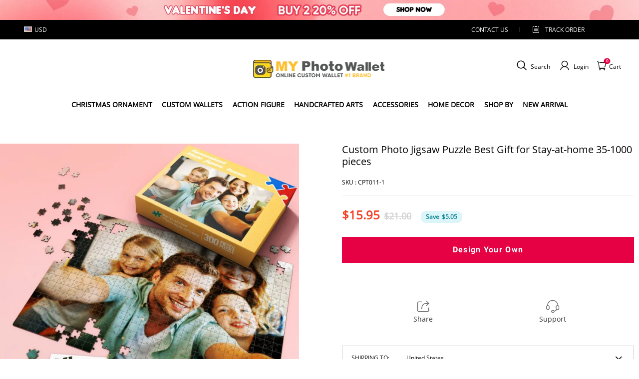

--- FILE ---
content_type: text/html; charset=utf-8
request_url: https://myphotowallet.com/products/custom-photo-jigsaw-puzzle-best-gift-for-stay-at-home-35-1000-pieces-fathers-gift
body_size: 140577
content:
<!DOCTYPE html>
<html lang="en">
  <head>
    <meta charset="UTF-8" />
    <meta http-equiv="X-UA-Compatible" content="IE=edge" />
    <meta
      name="viewport"
      content="width=device-width, initial-scale=1.0, minimum-scale=1.0, maximum-scale=1.0, user-scalable=no"
    />
    <link rel="canonical" href="https://myphotowallet.com/products/custom-photo-jigsaw-puzzle-best-gift-for-stay-at-home-35-1000-pieces-fathers-gift" />
    <meta http-equiv="x-dns-prefetch-control" content="on" />
    <link rel="preconnect" href="https://cdn.shopline.com" crossorigin />
    <link rel="dns-prefetch" href="https://cdn.myshopline.com" />
    <link rel="dns-prefetch" href="https://img.myshopline.com" />
    <link rel="preconnect" href="https://img.myshopline.com" />
    <link rel="dns-prefetch" href="https://img-va.myshopline.com" />
    <link rel="preconnect" href="https://img-va.myshopline.com" />
    <link rel="dns-prefetch" href="https://fonts.gstatic.com" />
    <link rel="preconnect" href="https://fonts.gstatic.com" />

      <link rel="icon" type="image/png" href="https://img-va.myshopline.com/image/store/1725848895959/logo32-32x32-3fcbcf2d-4237-4f30-976b-a10594f82941-1.png?w&#x3D;32&amp;h&#x3D;32" />

    <title>
  Custom Photo Jigsaw Puzzle Best Gift for Stay-at-home 35-1000 pieces
 
</title>

      <meta name="description" content="It???s time to entertain and connect Custom HD Printed Jigsaw Puzzle with your favorite photos on it to be unique and creative! Great gift idea for pet family birthday and special occasions." />


    
<meta property="og:site_name" content="MyPhotoWallet" />
<meta property="og:url" content="https://myphotowallet.com/products/custom-photo-jigsaw-puzzle-best-gift-for-stay-at-home-35-1000-pieces-fathers-gift" />
<meta property="og:title" content="Custom Photo Jigsaw Puzzle Best Gift for Stay-at-home 35-1000 pieces" />
<meta property="og:type" content="product" />
<meta property="og:description" content="It???s time to entertain and connect Custom HD Printed Jigsaw Puzzle with your favorite photos on it to be unique and creative! Great gift idea for pet family birthday and special occasions." />  <meta property="og:image" content="https://img-va.myshopline.com/image/store/1725848895959/CPT008dad1.jpg?w&#x3D;1000&amp;h&#x3D;1000" />
  <meta property="og:image:secure_url" content="https://img-va.myshopline.com/image/store/1725848895959/CPT008dad1.jpg?w&#x3D;1000&amp;h&#x3D;1000" />
  <meta property="og:image:width" content="1000" />
  <meta property="og:image:height" content="1000" />
  <meta property="og:price:amount" content="15.95" />
  <meta property="og:price:currency" content="USD" />
<meta name="twitter:card" content="summary_large_image" />
<meta name="twitter:title" content="Custom Photo Jigsaw Puzzle Best Gift for Stay-at-home 35-1000 pieces" />
<meta name="twitter:description" content="It???s time to entertain and connect Custom HD Printed Jigsaw Puzzle with your favorite photos on it to be unique and creative! Great gift idea for pet family birthday and special occasions." />

    <style>
:root {
    --title-font: "Open Sans";
    --title-font-weight: 400;
    --title-font-style: normal;
    --title-letter-spacing: 0em;
    --title-font-size: 30px;
    --title-line-height: 1.2;
    --title-text-transform: unset;
    --body-font: "Open Sans";
    
    --body-font-weight: 400;
    
    --body-bold-font-weight: 700;
    --body-font-style: normal;
    --body-letter-spacing: 0em;
    --body-font-size: 14px;
    --body-line-height: 1.6;
    
    --type-body-letter-spacing: 0em;
    --type-body-line-height: ;
    
    --type-body-font: "Open Sans";
    --type-body-font-weight: 400;
    --type-body-font-style: normal;

    --color-page-background: 255, 255, 255;
    --color-text: 0, 0, 0;
    --color-light-text: 148, 148, 148;
    --color-sale: 41, 37, 44;
    --color-discount: 227, 38, 25;
    --color-entry-line: 221, 221, 221;
    --color-button-background: 175, 137, 82;
    --color-button-text: 255, 255, 255;
    --color-button-secondary-background: 230, 0, 68;
    --color-button-secondary-text: 255, 255, 255;
    --color-button-secondary-border: 0, 0, 0;
    --color-discount-tag-background: 227, 38, 25;
    --color-discount-tag-text: 255, 255, 255;
    --color-cart-dot: 205, 242, 77;
    --color-cart-dot-text: 0, 0, 0;
    --color-image-background: 244, 247, 251;
    --color-image-loading-background: 244, 247, 251;
    --color-mask: 23, 23, 23;
    --color-scheme-1-bg: 255, 248, 238;
    --color-scheme-1-text: 44, 41, 36;
    --color-scheme-2-bg: 44, 41, 36;
    --color-scheme-2-text: 255, 255, 255;
    --color-scheme-3-bg: 244, 247, 251;
    --color-scheme-3-text: 0, 0, 0;

    --color-header-background: 255, 255, 255;
    --color-header-text: 0, 0, 0;
    --color-announcement-bar-background: 0, 0, 0;
    --color-announcement-bar-text: 205, 242, 77;
    --color-footer-text: 255, 255, 255;
    --color-footer-border: 255, 242, 242;
    --color-footer-background: 0, 0, 0;

    --page-width: 1300px;
    --section-vertical-gap: 20px;
    --grid-horizontal-space: 20px;
    --grid-vertical-space: 20px;
    --grid-mobile-horizontal-space: 10px;
    --grid-mobile-vertical-space: 10px;

    --btn-border-thickness: 1px;
    --btn-border-opacity: 100%;
    --btn-border-radius: 0px;
    --btn-border-radius-outset: 0px;
    --btn-shadow-opacity: 0%;
    --btn-shadow-offset-x: 0px;
    --btn-shadow-offset-y: 4px;
    --btn-shadow-blur: 5px;

    --sku-selector-border-thickness: 1px;
    --sku-selector-border-opacity: 20%;
    --sku-selector-border-radius: 0px;
    --sku-selector-border-radius-outset: 0px;

    --input-border-thickness: 1px;
    --input-border-opacity: 55%;
    --input-border-radius: 0px;
    --input-border-radius-outset: 0px;
    --input-shadow-opacity: 0%;
    --input-shadow-offset-x: 0px;
    --input-shadow-offset-y: 4px;
    --input-shadow-blur: 5px;

    --card-border-thickness: 0px;
    --card-border-opacity: 10%;
    --card-border-radius: 0px;
    --card-border-radius-outset: 0px;
    --card-shadow-opacity: 0%;
    --card-shadow-offset-x: 0px;
    --card-shadow-offset-y: 4px;
    --card-shadow-blur: 5px;

    --product-card-border-thickness: 0px;
    --product-card-border-opacity: 10%;
    --product-card-border-radius: 0px;
    --product-card-border-radius-outset: 0px;
    --product-card-shadow-opacity: 0%;
    --product-card-shadow-offset-x: 0px;
    --product-card-shadow-offset-y: 4px;
    --product-card-shadow-blur: 5px;

    --collection-card-border-thickness: 0px;
    --collection-card-border-opacity: 10%;
    --collection-card-border-radius: 0px;
    --collection-card-border-radius-outset: 0px;
    --collection-card-shadow-opacity: 0%;
    --collection-card-shadow-offset-x: 0px;
    --collection-card-shadow-offset-y: 4px;
    --collection-card-shadow-blur: 5px;

    --blog-card-border-thickness: 0px;
    --blog-card-border-opacity: 10%;
    --blog-card-border-radius: 0px;
    --blog-card-border-radius-outset: 0px;
    --blog-card-shadow-opacity: 0%;
    --blog-card-shadow-offset-x: 0px;
    --blog-card-shadow-offset-y: 4px;
    --blog-card-shadow-blur: 5px;

    --content-border-thickness: 0px;
    --content-border-opacity: 10%;
    --content-border-radius: 0px;
    --content-border-radius-outset: 0px;
    --content-shadow-opacity: 0%;
    --content-shadow-offset-x: 0px;
    --content-shadow-offset-y: 4px;
    --content-shadow-blur: 5px;

    --media-border-thickness: 1px;
    --media-border-opacity: 5%;
    --media-border-radius: 0px;
    --media-border-radius-outset: 0px;
    --media-shadow-opacity: 0%;
    --media-shadow-offset-x: 0px;
    --media-shadow-offset-left: 0px;
    --media-shadow-offset-right: 0px;
    --media-shadow-offset-y: 4px;
    --media-shadow-offset-top: 0px;
    --media-shadow-offset-bottom: 8px;
    --media-shadow-blur: 5px;

    --menu-modal-border-thickness: 1px;
    --menu-modal-border-opacity: 10%;
    --menu-modal-border-radius: 0px;
    --menu-modal-border-radius-outset: 0px;
    --menu-modal-shadow-opacity: 0%;
    --menu-modal-shadow-offset-x: 0px;
    --menu-modal-shadow-offset-y: 4px;
    --menu-modal-shadow-blur: 5px;

    --drawer-border-thickness: 1px;
    --drawer-border-opacity: 10%;
    --drawer-shadow-opacity: 0%;
    --drawer-shadow-offset-x: 0px;
    --drawer-shadow-offset-y: 4px;
    --drawer-shadow-blur: 5px;

    --product-discount-radius: 4px;

    --swatch-background-default-image: url(https://img-va.myshopline.com/image/store/1725848895959/28c6528a71e848068041ef4786f05d2e.png)
}
</style>
    <script>
window.custom_global_State={
    "theme":{
        "settings":{
            "mask_loading_image":""
        }
    }
}
</script>

    <link href="/cdn/shop/prod/2004112581/1725848895959/66eb958ac98b1b3b3567cfa6/1728615484687/assets/base.css" rel="stylesheet" type="text/css" media="all">
    <link href="/cdn/shop/prod///711ca8ea-d096-4333-8908-4dcc86bb342c/1726715268271/assets/section-header.css" rel="stylesheet" type="text/css" media="all">
    <link href="/cdn/shop/prod///711ca8ea-d096-4333-8908-4dcc86bb342c/1726715268271/assets/section-announcement-bar.css" rel="stylesheet" type="text/css" media="all">
    <link href="/cdn/shop/prod///711ca8ea-d096-4333-8908-4dcc86bb342c/1726715268271/assets/section-footer.css" rel="stylesheet" type="text/css" media="all">
    <link href="/cdn/shop/prod///711ca8ea-d096-4333-8908-4dcc86bb342c/1726715268271/assets/tingle.css" rel="stylesheet" type="text/css" media="all">
    
    <link href="/cdn/shop/prod///711ca8ea-d096-4333-8908-4dcc86bb342c/1726715268271/assets/@sl_cart.min.css" rel="stylesheet" type="text/css" media="all">
    <link href="/cdn/shop/prod///711ca8ea-d096-4333-8908-4dcc86bb342c/1726715268271/assets/swiper.min.css" rel="stylesheet" type="text/css" media="all">
    <link href="/cdn/shop/prod///711ca8ea-d096-4333-8908-4dcc86bb342c/1726715268271/assets/normalize.css.min.css" rel="stylesheet" type="text/css" media="all">
    <link href="/cdn/shop/prod/2004112581/1725848895959/66eb958ac98b1b3b3567cfa6/1728611712568/assets/Asap-Regular.ttf" rel="stylesheet" type="text/css" media="all">

    
  <meta name="google-site-verification" content />
  <meta name="msvalidate.01" content />
<meta name="msvalidate.01" content />
  <meta name="facebook-domain-verification" content />
  <meta name="p:domain_verify" content />
  
<script >function __SL_CUSTOM_CODE_GETROW__(){var r=new Error;if(!r.stack)try{throw r}catch(r){if(!r.stack)return 0}var t=r.stack.toString().split(/\r\n|\n/),e=/:(\d+):(?:\d+)[^\d]*$/;do{var n=t.shift()}while(!e.exec(n)&&t.length);var a=e.exec(t.shift());return a?parseInt(a[1]):0}</script>
<script >!function(){function t(){this.data={}}t.prototype.set=function(t,n,i){this[n]||(this[n]={start:"",end:"",scripts:[]}),this[n][i]=t,this[n].start&&this[n].end&&(this.data[n]||(this.data[n]=[]),this.data[n].push(this[n]),delete this[n])},t.prototype.setScript=function(t,n){const i=this.data[t].find((function(t,n){return 0===n&&!t.scripts.length||!t.scripts.length}));i&&(i.scripts=i.scripts.concat(n))},t.prototype.getAppKeyByScriptUrl=function(t){var n=this;return new Promise((function(i){setTimeout((function(){const s=Object.keys(n.data).find((function(i){return n.data[i].find((function(n){return n.scripts.find((function(n){if(n&&n.src)return t===n.src}))}))}));i(s)}),4)}))},t.prototype.getAppKey=function(t){var n=this;return Object.keys(n.data).find((function(i){if(n.data[i].find((function(n){return n.start<t&&n.end>t})))return!0}))},window.__APP_CODE__||(window.__APP_CODE__=new t)}();</script>
<script>window.__ENV__ = {"APP_ENV":"product","SENTRY_DSN":"https:\u002F\u002Fb1ba39d4e0bf4bf6a6ef0a2add016a44@sentry-new.myshopline.com\u002F265","STORE_THEME_SENTRY_DSN":"https:\u002F\u002Fab5c03d7011e42d7b3914c7bd779547b@sentry-new.myshopline.com\u002F273","SENTRY_TRACES_SAMPLE_RATE":-1,"ENABLE_IFRAME_ID":true,"SENTRY_GRAY":false,"SDK_UMDJS":"https:\u002F\u002Fcdn.myshopline.com\u002Ft\u002Flayout\u002Fdev\u002F3300003680\u002F1608276731999\u002F610a693c63e57e2aca6c2554\u002F1628072347914\u002Fassets\u002Findex.umd.min.js","USE_STORE_INFO_REGION_CACHE":true,"USE_REDIRECT_PATH_CACHE":true,"USE_APP_CODE_BLOCK_CACHE":true,"USE_HTTP_REPORT_EVENT_IDS":[60006253],"USE_HTTP_REPORT_EVENT_NAMES":["view"],"ROBOTS_CACHER":{"ua_list":[],"useless_query":["fbclid","gclid","utm_campaign","utm_adset","utm_ad","utm_medium","utm_source","utm_content","utm_term","campaign_id","adset_id","ad_id","variant"],"expires":600,"store_domain_list":["ALL"],"is_use_spider_company":false,"is_use_spider_ua":false},"PAGE_CACHER":{"enable":false,"themes":["ALL","Expect","Impress","Expect_TEST"],"templates":[{"name":"templates\u002Findex","expires":10}]},"useOldSSRPlugin":{},"PAYPAL_CONFIG":{"disableFunding":"card,bancontact,blik,eps,giropay,ideal,mercadopago,mybank,p24,sepa,sofort,venmo"},"LOGGING_THRESHOLD_BY_RENDER":500,"POLLING_TIME-OUT_RETRY_FREQUENCY":8,"POLLING_TIME-OUT_RETRY_DELAY":3000,"DF_SDK_ENABLE":{"isAll":true,"appCode":"m3tdgo","themeNames":["Expect","global","Along","Impress","Soo","Solid"]},"PAYPAL_CONFIG_V2":[{"key":"disable-funding","value":"card,bancontact,blik,eps,giropay,ideal,mercadopago,mybank,p24,sepa,sofort,venmo","isCoverAll":true,"scope":"continue","whitelist":[],"blacklist":[]},{"key":"enable-funding","value":"paylater","isCoverAll":true,"scope":"all","whitelist":[],"blacklist":[]}],"COMPLETE_ORDER_JUMP_TIMEOUT":10,"ADDRESS_AUTOCOMPLETE_CONFIG":{"prediction_debounce_ms":400,"south_east_countries":{"mode":"disable","whitelist_store_ids":["1652240404138","1679974845705","1676274381211","1677468419723","1682156092973","1663745358748","1673329501708","1676868586152","1648608707106","1679279486633","1681696235688","1664792332609","1677837417427","1672322277922","1644637282055","1644637282057"],"blacklist_store_ids":[]}},"TRADE__FEATURE_FLAGS_CONFIG":{"server_endpoint":"https:\u002F\u002Fabtest.myshopline.com\u002Fexperiment","app_key":"shopline-trade"},"USE_REPORT_URL_STORE_IDS":["all"],"USE_EVENT_TRACE_CONFIG_CACHE":true,"IS_CHANGE_MERCHANT_TO_SITE":true,"PRODUCT_OBJECTS_GRAY_RULE":{"enable":true,"handleList":["adasgtest","bix3mk02","wenxuetingfz","amy.wen11","wenxuetingsgauto","shoplinewebtest","graytest","taican","haidu","bryant33","nana13","sjf03-sin","apitest001","adaus","bix3mk03","wenxuetingus","amy.wen12","wenxuetingauto","wenxuetingusauto","chun77","nana11","test03","apitest002","amywen12","lives-will","winsonwen","yongzyongz","slbryant","garytest","yongzyongz","lives-will","winsonwen","test111111","test04-sin","sjf03-us","shawboutique","extent-demo","beetlesgelpolish","soufeel","test-tys","r39x33kmubdcsvja9i","mademine-test-tys","1chqxtmchih8ul","jason-us","jason-sg","tina2","halaras","myhawaiianshirts","mycustombobblehead"],"ratio":50},"WEBSITE_MIFRATION":true,"TRADE_PAY":{"JUMP_TIMEOUT":2000,"AUTO_INIT":{"TIMEOUT":5000,"CHANNELS":[{"payMethodCode":"GooglePay"},{"payMethodCode":"ApplePay"}]}},"CHECKOUT_COUNTRY_LIBRARY_JSON_URL":"https:\u002F\u002Fcdn.myshopline.com\u002Ft\u002Fcf\u002F1cad82e8f88f0f743c2b82d308fb84f9\u002F4yblskxgvzarr1ub\u002Fcheckout-countries","CHECKOUT_COUNTRY_LIBRARY_JS_URL":"\u002Fcf-edge-static\u002F1cad82e8f88f0f743c2b82d308fb84f9\u002Fcheckout-countries","ANALYTICS_UNIFY_CONFIG":{"disableGetCollectionsStores":["1732075791988","1640660241441","1698792289635"],"hdsdkHttpConfig":{"stores":["*"],"acts":["webeventtracker","webslcodetrack"],"uas":["musical_ly"],"sendMethod":"ajax"},"pageDurationAsyncLoopInterval":0,"hdsdkFilterEvents":{"enable":true,"events":{"webslcodetrack":[{"event_name":"ViewProductItem"},{"event_name":"PageView_300"},{"event_name":"PageView_1000"},{"event_name":"PageView_2000"},{"event_name":"PageView_3000"},{"event_name":"View","page":102,"module":109,"component":101,"action_type":101},{"event_name":"View","page":103,"module":109,"component":101,"action_type":101},{"event_name":"View","page":132,"module":-999,"component":-999,"action_type":101},{"event_name":"ViewSuccess","page":132,"module":-999,"component":-999,"action_type":108}]}}},"WEB_PIXELS":{"wpt":{"templateBaseUrl":"https:\u002F\u002Fcdn.myshopline.com\u002Ft\u002Fwpm","sdkBaseUrl":"https:\u002F\u002Ffront.myshopline.com\u002Fcdn\u002Fv1\u002Fbase\u002Fdatacenter","sdkVersion":"wpt-0.5.1"},"wpm":{"sdkBaseUrl":"https:\u002F\u002Ffront.myshopline.com\u002Fcdn\u002Fv1\u002Fbase\u002Fdatacenter","sdkVersion":"wpm-0.7.2"}},"CHAIN_BASE_CONFIG":{"event":{"playback":{"playbackMaxLimit":0,"trackThreshold":50}}},"CHAIN_BASE_SERVICE_WORKER_URL":"\u002Fcf-edge-static\u002F4901d6778f66716fa583d51614a75d3d\u002Fchain-base-service-worker.js","streamTheme":[],"TRADE__METRIC_REPORT_CONFIG":{"rate":10000,"version":"v1"},"SENTRY_ERROR_FILTER_MESSAGES":["not match the postCode list","The current browser does not support Google Pay","Cannot use applePay","The current browser does not support this payment method","SDK实例化 & 初始化 失败 [reason: DEVICE_NOT_SUPPORT]","SDK实例化 & 初始化 失败 [reason: no support browser]","evaluating 'document.getElementById('stage-footer')","evaluating 'document.getElementById('live-chat-ai-wrapper')"]}</script><script>window.__LE__ = true;if(!window.Shopline){ window.Shopline = {} };Shopline.designMode=false;Shopline.uri={"alias":"ProductsDetail","isExact":true,"params":{"uniqueKey":"custom-photo-jigsaw-puzzle-best-gift-for-stay-at-home-35-1000-pieces-fathers-gift"},"query":{},"url":"\u002Fproducts\u002Fcustom-photo-jigsaw-puzzle-best-gift-for-stay-at-home-35-1000-pieces-fathers-gift","path":"\u002Fproducts\u002F:uniqueKey","template":"templates\u002Fproduct.json","bindingTemplate":undefined,"root_url":"\u002F","customPageId":"0"};Shopline.handle="myphotowallet";Shopline.merchantId="2004112581";Shopline.storeId="1725848895959";Shopline.currency="USD";Shopline.themeId="69411b49f495f03c021c9705";Shopline.themeName="限时返现-BotChat-详情页标签";Shopline.storeThemeName="限时返现-BotChat-详情页标签";Shopline.themeVersion="0.0.1";Shopline.themeTypeVersion=2.1;Shopline.updateMode=1;Shopline.locale="en";Shopline.customerCountry="US";Shopline.routes={"root":"\u002F"};Shopline.theme={"settings":{"currency-switcher-format":"money_with_currency_format","currency-switcher-supported-currencies":"INR GBP CAD USD AUD EUR JPY","currency-switcher-default":"USD","desktop_logo_width":160,"mobile_logo_width":145,"color_page_background":"#ffffff","color_text":"#000000","color_light_text":"#949494","color_entry_line":"#DDDDDD","color_button_background":"#af8952","color_button_text":"#ffffff","color_button_secondary_background":"#e60044","color_button_secondary_text":"#ffffff","color_button_secondary_border":"rgba(0,0,0,0)","color_sale":"#29252C","color_discount":"#E32619","color_discount_tag_background":"#E32619","color_discount_tag_text":"#FFFFFF","color_cart_dot":"#cdf24d","color_cart_dot_text":"#000000","color_image_background":"#F4F7FB","color_image_loading_background":"#F4F7FB","color_mask":"#171717","color_header_background":"#FFFFFF","color_header_text":"#000000","color_announcement_bar_background":"#000000","color_announcement_bar_text":"#CDF24D","color_footer_background":"#000000","color_footer_border":"#fff2f2","color_footer_text":"#ffffff","color_scheme_1_bg":"#FFF8EE","color_scheme_1_text":"#2C2924","color_scheme_2_bg":"#2C2924","color_scheme_2_text":"#FFFFFF","color_scheme_3_bg":"#F4F7FB","color_scheme_3_text":"#000000","header_font_family":"Poppins","title_font_family":"Open Sans","title_letter_spacing":"0","title_font_size":"30","title_line_height":"1.2","title_uppercase":false,"body_font_family":"Open Sans","body_letter_spacing":"0","body_font_size":"14","body_line_height":"1.6","page_width":1300,"section_vertical_gap":20,"grid_horizontal_space":20,"grid_vertical_space":20,"btn_border_thickness":1,"btn_border_opacity":100,"btn_border_radius":0,"btn_shadow_opacity":0,"btn_shadow_offset_x":0,"btn_shadow_offset_y":4,"btn_shadow_blur":5,"sku_selector_border_thickness":1,"sku_selector_border_opacity":20,"sku_selector_border_radius":0,"sku_selector_shadow_opacity":0,"sku_selector_shadow_offset_x":0,"sku_selector_shadow_offset_y":4,"sku_selector_shadow_blur":5,"input_border_thickness":1,"input_border_opacity":55,"input_border_radius":0,"input_shadow_opacity":0,"input_shadow_offset_x":0,"input_shadow_offset_y":4,"input_shadow_blur":5,"card_border_thickness":0,"card_border_opacity":10,"card_border_radius":0,"card_shadow_opacity":0,"card_shadow_offset_x":0,"card_shadow_offset_y":4,"card_shadow_blur":5,"product_card_border_thickness":0,"product_card_border_opacity":10,"product_card_border_radius":0,"product_card_shadow_opacity":0,"product_card_shadow_offset_x":0,"product_card_shadow_offset_y":4,"product_card_shadow_blur":5,"collection_card_border_thickness":0,"collection_card_border_opacity":10,"collection_card_border_radius":0,"collection_card_shadow_opacity":0,"collection_card_shadow_offset_x":0,"collection_card_shadow_offset_y":4,"collection_card_shadow_blur":5,"blog_card_border_thickness":0,"blog_card_border_opacity":10,"blog_card_border_radius":0,"blog_card_shadow_opacity":0,"blog_card_shadow_offset_x":0,"blog_card_shadow_offset_y":4,"blog_card_shadow_blur":5,"content_border_thickness":0,"content_border_opacity":10,"content_border_radius":0,"content_shadow_opacity":0,"content_shadow_offset_x":0,"content_shadow_offset_y":4,"content_shadow_blur":5,"media_border_thickness":1,"media_border_opacity":5,"media_border_radius":0,"media_shadow_opacity":0,"media_shadow_offset_x":0,"media_shadow_offset_y":4,"media_shadow_blur":5,"menu_modal_border_thickness":1,"menu_modal_border_opacity":10,"menu_modal_border_radius":0,"menu_modal_shadow_opacity":0,"menu_modal_shadow_offset_x":0,"menu_modal_shadow_offset_y":4,"menu_modal_shadow_blur":5,"drawer_border_thickness":1,"drawer_border_opacity":10,"drawer_shadow_opacity":0,"drawer_shadow_offset_x":0,"drawer_shadow_offset_y":4,"drawer_shadow_blur":5,"product_discount":true,"product_discount_position":"left_bottom","product_discount_radius":4,"enable_quick_view":false,"product_title_show_type":"full-display","product_mobile_title_show":true,"enabled_color_swatch":false,"swatch_style":"square","swatch_max_show":4,"cart_type":"drawer","co_banner_pc_img":{},"co_banner_phone_img":{},"co_banner_pc_height":"low","co_banner_phone_height":"low","co_banner_img_show":"center","co_full_screen":true,"co_checkout_image":{},"co_logo_size":"medium","co_logo_position":"left","co_bg_image":{},"co_background_color":"#FFFFFF","co_form_bg_color":"white","co_order_bg_image":{},"co_order_background_color":"#FAFAFA","co_type_title_font":{"lib":"system","value":"Helvetica Neue \u002F Arial"},"co_type_body_font":{"lib":"system","value":"Helvetica Neue \u002F Arial"},"co_color_btn_bg":"#276EAF","co_color_err_color":"#F04949","co_color_msg_color":"#276EAF","show_official_icon":false,"social_facebook_link":"","social_twitter_link":"","social_pinterest_link":"","social_instagram_link":"","social_snapchat_link":"","social_tiktok_link":"","social_youtube_link":"","social_linkedin_link":"","show_official_share_icon":false,"show_social_name":true,"share_to_facebook":true,"share_to_twitter":true,"share_to_pinterest":true,"share_to_line":true,"share_to_whatsapp":true,"share_to_tumblr":true,"favicon_image":"https:\u002F\u002Fimg-va.myshopline.com\u002Fimage\u002Fstore\u002F1725848895959\u002Flogo32-32x32-3fcbcf2d-4237-4f30-976b-a10594f82941-1.png?w=32&h=32","font_family_title":"Poppins","home_switch":false,"home_bg":"#000000","home_color":"#ffffff","collection_switch":false,"collection_bg":"#f6f6f6","collection_color":"#000000","product_switch":false,"product_bg":"#f6f6f6","product_color":"#000000","page_switch":false,"page_bg":"#000000","page_color":"#ffffff","contact_information_load_add":true,"contact_information_color_check":"#e60044","shipping_method_load_add":true,"shipping_method_color_check":"#cccccc","free_shipping_threshold":"5500","gift_product_tags":"","gift_product_giveaway_tags":"","logo":"shopline:\u002F\u002Fshop_images\u002F20241008-130601.png","product_add_to_cart":true,"discount_title1":"$4 OFF","discount_text1":"ORDERS $49+","discount_code1":"CODE: \u003Cspan\u003ESF4\u003C\u002Fspan\u003E","discount_title2":"$6 OFF","discount_text2":"ORDERS $59+","discount_code2":"CODE: \u003Cspan\u003ESF6\u003C\u002Fspan\u003E","discount_title3":"$10 OFF","discount_text3":"ORDERS $79+","discount_code3":"CODE: \u003Cspan\u003ESF10\u003C\u002Fspan\u003E","contact_information_title":"Enjoy Priority Produce & Shipping! + $2.99","contact_information_desc":"\u003Cdiv data-lark-html-role=\"root\"\u003E\n\u003Cdiv class=\"rich-text-paragraph\" data-eleid=\"7\"\u003E\u003Cspan class=\"text-only\" data-eleid=\"8\"\u003E✅ Priority Order Processing\u003C\u002Fspan\u003E\u003C\u002Fdiv\u003E\n\u003Cdiv class=\"rich-text-paragraph\" data-eleid=\"9\"\u003E\u003Cspan class=\"text-only\" data-eleid=\"10\"\u003E✅ Priority Shipping\u003C\u002Fspan\u003E\u003C\u002Fdiv\u003E\n\u003Cdiv class=\"rich-text-paragraph\" data-eleid=\"11\"\u003E\u003Cspan class=\"text-only\" data-eleid=\"12\"\u003E✅ Dedicated VIP Customer Support\u003C\u002Fspan\u003E\u003C\u002Fdiv\u003E\n\u003Cdiv class=\"rich-text-paragraph\" data-eleid=\"13\"\u003E\u003Cspan class=\"text-only\" data-eleid=\"14\"\u003E✅ Free Revisions (Design\u002FText) Within 24 Hours\u003C\u002Fspan\u003E\u003C\u002Fdiv\u003E\n\u003Cdiv class=\"rich-text-paragraph\" data-eleid=\"15\"\u003E\u003Cspan class=\"text-only\" data-eleid=\"16\"\u003E✅ Chance to Receive Exclusive VIP Gifts\u003C\u002Fspan\u003E\u003C\u002Fdiv\u003E\n\u003Cdiv class=\"rich-text-paragraph\" data-eleid=\"17\"\u003E\u003Cspan class=\"text-only\" data-eleid=\"18\"\u003ERecommended for custom orders and time-sensitive gifts!\u003C\u002Fspan\u003E\u003C\u002Fdiv\u003E\n\u003C\u002Fdiv\u003E","contact_information_product":"16066489784811189788561820","shipping_method_title":"Add Shipping Insurance to your order +$2.99","shipping_method_desc":"Shipping insurance offers premium protection and safety for your valuable items during international shipping. We will reship your package immediately at no extra charge if it's reported lost or damaged.","shipping_method_product":"16066489784849945097921820","higher_vip_price_type":"","higher_vip_title":"VIP SERVICE + $5.99","higher_vip_id":"16067097415276340284771820","higher_price_type":"","higher_insurance_title":"Add Shipping Insurance to your order + $3.99","higher_insurance_id":"16066489784913866350661820","mask_loading_image":"shopline:\u002F\u002Fshop_images\u002Fsandglass_260x_1a73b698-c62b-41cd-9c83-8e3174847a3f_6677937351962248289.webp","hide_navigation":"soufeel-automatic-discount-buy-2-20-off,occasions,recipients,office-gifts,for-pet-lovers,for-friends,package,price-5-10,price-10-20,price-20-30,price-30-40,price-50,easter-day,valentine-s-day,womens-day,teachers-day,graduation,back-to-school,wedding,mother-s-day,father-s-day,boss-day,thanksgiving,black-friday,christmas,anniversary,birthday,home-living,retirement,womens-day,mother-s-day,projection-jewelry-gifts,gifts-for-boyfriend-husband,father-s-day,gifts-for-newborn,gifts-for-kids,graduation,name-rings,engraved-rings,name-bracelets,free-shipping-over-49","cart_continue_url":"","small_vip_total":"12","small_insurance_total":"12","vipimg":"shopline:\u002F\u002Fshop_images\u002Fcart_card_icon.png","insuranceimg":"shopline:\u002F\u002Fshop_images\u002Fcart_insurance_icon.png"},"blocks":{}};Shopline.settings={"currency-switcher-format":"money_with_currency_format","currency-switcher-supported-currencies":"INR GBP CAD USD AUD EUR JPY","currency-switcher-default":"USD","desktop_logo_width":160,"mobile_logo_width":145,"color_page_background":"#ffffff","color_text":"#000000","color_light_text":"#949494","color_entry_line":"#DDDDDD","color_button_background":"#af8952","color_button_text":"#ffffff","color_button_secondary_background":"#e60044","color_button_secondary_text":"#ffffff","color_button_secondary_border":"rgba(0,0,0,0)","color_sale":"#29252C","color_discount":"#E32619","color_discount_tag_background":"#E32619","color_discount_tag_text":"#FFFFFF","color_cart_dot":"#cdf24d","color_cart_dot_text":"#000000","color_image_background":"#F4F7FB","color_image_loading_background":"#F4F7FB","color_mask":"#171717","color_header_background":"#FFFFFF","color_header_text":"#000000","color_announcement_bar_background":"#000000","color_announcement_bar_text":"#CDF24D","color_footer_background":"#000000","color_footer_border":"#fff2f2","color_footer_text":"#ffffff","color_scheme_1_bg":"#FFF8EE","color_scheme_1_text":"#2C2924","color_scheme_2_bg":"#2C2924","color_scheme_2_text":"#FFFFFF","color_scheme_3_bg":"#F4F7FB","color_scheme_3_text":"#000000","header_font_family":"Poppins","title_font_family":"Open Sans","title_letter_spacing":"0","title_font_size":"30","title_line_height":"1.2","title_uppercase":false,"body_font_family":"Open Sans","body_letter_spacing":"0","body_font_size":"14","body_line_height":"1.6","page_width":1300,"section_vertical_gap":20,"grid_horizontal_space":20,"grid_vertical_space":20,"btn_border_thickness":1,"btn_border_opacity":100,"btn_border_radius":0,"btn_shadow_opacity":0,"btn_shadow_offset_x":0,"btn_shadow_offset_y":4,"btn_shadow_blur":5,"sku_selector_border_thickness":1,"sku_selector_border_opacity":20,"sku_selector_border_radius":0,"sku_selector_shadow_opacity":0,"sku_selector_shadow_offset_x":0,"sku_selector_shadow_offset_y":4,"sku_selector_shadow_blur":5,"input_border_thickness":1,"input_border_opacity":55,"input_border_radius":0,"input_shadow_opacity":0,"input_shadow_offset_x":0,"input_shadow_offset_y":4,"input_shadow_blur":5,"card_border_thickness":0,"card_border_opacity":10,"card_border_radius":0,"card_shadow_opacity":0,"card_shadow_offset_x":0,"card_shadow_offset_y":4,"card_shadow_blur":5,"product_card_border_thickness":0,"product_card_border_opacity":10,"product_card_border_radius":0,"product_card_shadow_opacity":0,"product_card_shadow_offset_x":0,"product_card_shadow_offset_y":4,"product_card_shadow_blur":5,"collection_card_border_thickness":0,"collection_card_border_opacity":10,"collection_card_border_radius":0,"collection_card_shadow_opacity":0,"collection_card_shadow_offset_x":0,"collection_card_shadow_offset_y":4,"collection_card_shadow_blur":5,"blog_card_border_thickness":0,"blog_card_border_opacity":10,"blog_card_border_radius":0,"blog_card_shadow_opacity":0,"blog_card_shadow_offset_x":0,"blog_card_shadow_offset_y":4,"blog_card_shadow_blur":5,"content_border_thickness":0,"content_border_opacity":10,"content_border_radius":0,"content_shadow_opacity":0,"content_shadow_offset_x":0,"content_shadow_offset_y":4,"content_shadow_blur":5,"media_border_thickness":1,"media_border_opacity":5,"media_border_radius":0,"media_shadow_opacity":0,"media_shadow_offset_x":0,"media_shadow_offset_y":4,"media_shadow_blur":5,"menu_modal_border_thickness":1,"menu_modal_border_opacity":10,"menu_modal_border_radius":0,"menu_modal_shadow_opacity":0,"menu_modal_shadow_offset_x":0,"menu_modal_shadow_offset_y":4,"menu_modal_shadow_blur":5,"drawer_border_thickness":1,"drawer_border_opacity":10,"drawer_shadow_opacity":0,"drawer_shadow_offset_x":0,"drawer_shadow_offset_y":4,"drawer_shadow_blur":5,"product_discount":true,"product_discount_position":"left_bottom","product_discount_radius":4,"enable_quick_view":false,"product_title_show_type":"full-display","product_mobile_title_show":true,"enabled_color_swatch":false,"swatch_style":"square","swatch_max_show":4,"cart_type":"drawer","co_banner_pc_img":null,"co_banner_phone_img":null,"co_banner_pc_height":"low","co_banner_phone_height":"low","co_banner_img_show":"center","co_full_screen":true,"co_checkout_image":null,"co_logo_size":"medium","co_logo_position":"left","co_bg_image":null,"co_background_color":"#FFFFFF","co_form_bg_color":"white","co_order_bg_image":null,"co_order_background_color":"#FAFAFA","co_type_title_font":{"lib":"system","value":"Helvetica Neue \u002F Arial"},"co_type_body_font":{"lib":"system","value":"Helvetica Neue \u002F Arial"},"co_color_btn_bg":"#276EAF","co_color_err_color":"#F04949","co_color_msg_color":"#276EAF","show_official_icon":false,"social_facebook_link":"","social_twitter_link":"","social_pinterest_link":"","social_instagram_link":"","social_snapchat_link":"","social_tiktok_link":"","social_youtube_link":"","social_linkedin_link":"","show_official_share_icon":false,"show_social_name":true,"share_to_facebook":true,"share_to_twitter":true,"share_to_pinterest":true,"share_to_line":true,"share_to_whatsapp":true,"share_to_tumblr":true,"favicon_image":"https:\u002F\u002Fimg-va.myshopline.com\u002Fimage\u002Fstore\u002F1725848895959\u002Flogo32-32x32-3fcbcf2d-4237-4f30-976b-a10594f82941-1.png?w=32&h=32","font_family_title":"Poppins","home_switch":false,"home_bg":"#000000","home_color":"#ffffff","collection_switch":false,"collection_bg":"#f6f6f6","collection_color":"#000000","product_switch":false,"product_bg":"#f6f6f6","product_color":"#000000","page_switch":false,"page_bg":"#000000","page_color":"#ffffff","contact_information_load_add":true,"contact_information_color_check":"#e60044","shipping_method_load_add":true,"shipping_method_color_check":"#cccccc","free_shipping_threshold":"5500","gift_product_tags":"","gift_product_giveaway_tags":"","logo":{"alt":"","id":"6677933865623483407","media_type":"image","position":undefined,"preview_image":null,"aspect_ratio":5.826086956521739,"attached_to_variant":undefined,"height":46,"presentation":undefined,"product_id":undefined,"src":"https:\u002F\u002Fimg-va.myshopline.com\u002Fimage\u002Fstore\u002F1725848895959\u002F20241008-130601.png?w=268&h=46","url":"https:\u002F\u002Fimg-va.myshopline.com\u002Fimage\u002Fstore\u002F1725848895959\u002F20241008-130601.png?w=268&h=46","variants":[],"width":268},"product_add_to_cart":true,"discount_title1":"$4 OFF","discount_text1":"ORDERS $49+","discount_code1":"CODE: \u003Cspan\u003ESF4\u003C\u002Fspan\u003E","discount_title2":"$6 OFF","discount_text2":"ORDERS $59+","discount_code2":"CODE: \u003Cspan\u003ESF6\u003C\u002Fspan\u003E","discount_title3":"$10 OFF","discount_text3":"ORDERS $79+","discount_code3":"CODE: \u003Cspan\u003ESF10\u003C\u002Fspan\u003E","contact_information_title":"Enjoy Priority Produce & Shipping! + $2.99","contact_information_desc":"\u003Cdiv data-lark-html-role=\"root\"\u003E\n\u003Cdiv class=\"rich-text-paragraph\" data-eleid=\"7\"\u003E\u003Cspan class=\"text-only\" data-eleid=\"8\"\u003E✅ Priority Order Processing\u003C\u002Fspan\u003E\u003C\u002Fdiv\u003E\n\u003Cdiv class=\"rich-text-paragraph\" data-eleid=\"9\"\u003E\u003Cspan class=\"text-only\" data-eleid=\"10\"\u003E✅ Priority Shipping\u003C\u002Fspan\u003E\u003C\u002Fdiv\u003E\n\u003Cdiv class=\"rich-text-paragraph\" data-eleid=\"11\"\u003E\u003Cspan class=\"text-only\" data-eleid=\"12\"\u003E✅ Dedicated VIP Customer Support\u003C\u002Fspan\u003E\u003C\u002Fdiv\u003E\n\u003Cdiv class=\"rich-text-paragraph\" data-eleid=\"13\"\u003E\u003Cspan class=\"text-only\" data-eleid=\"14\"\u003E✅ Free Revisions (Design\u002FText) Within 24 Hours\u003C\u002Fspan\u003E\u003C\u002Fdiv\u003E\n\u003Cdiv class=\"rich-text-paragraph\" data-eleid=\"15\"\u003E\u003Cspan class=\"text-only\" data-eleid=\"16\"\u003E✅ Chance to Receive Exclusive VIP Gifts\u003C\u002Fspan\u003E\u003C\u002Fdiv\u003E\n\u003Cdiv class=\"rich-text-paragraph\" data-eleid=\"17\"\u003E\u003Cspan class=\"text-only\" data-eleid=\"18\"\u003ERecommended for custom orders and time-sensitive gifts!\u003C\u002Fspan\u003E\u003C\u002Fdiv\u003E\n\u003C\u002Fdiv\u003E","contact_information_product":{"brand":"myphotowallet","created_at":"2024-09-18T13:41:49.530+08:00","gift_card":false,"id":"16066489784811189788561820","published_at":"2024-09-18T13:41:49.576+08:00","title":"Enjoy Priority Produce & Shipping! + $2.99","type":"CART VIP PRODUCT","url":"\u002Fproducts\u002Fcart-vip-service","vendor":"myphotowallet","object_type":undefined,"available":true,"compare_at_price":800,"compare_at_price_max":800,"compare_at_price_min":800,"compare_at_price_varies":true,"description":"The best choice to process orders with priority producing &amp; shipping.","featured_image":{"alt":"Enjoy Priority Produce & Shipping! + $3.99","id":"6942999259986792651","media_type":"image","position":1,"preview_image":null,"aspect_ratio":"1.0","attached_to_variant":false,"height":800,"presentation":undefined,"product_id":"16066489784811189788561820","src":"https:\u002F\u002Fimg-va.myshopline.com\u002Fimage\u002Fstore\u002F1725848895959\u002F20241122-145718.jpeg?w=800&h=800","url":undefined,"variants":[],"width":800},"featured_media":{"alt":"Enjoy Priority Produce & Shipping! + $3.99","id":"6942999259986792651","media_type":"image","position":1,"preview_image":{"alt":"Enjoy Priority Produce & Shipping! + $3.99","id":"6942999259986792651","media_type":"image","position":1,"preview_image":null,"aspect_ratio":"1.0","attached_to_variant":false,"height":800,"presentation":undefined,"product_id":"16066489784811189788561820","src":"https:\u002F\u002Fimg-va.myshopline.com\u002Fimage\u002Fstore\u002F1725848895959\u002F20241122-145718.jpeg?w=800&h=800","url":undefined,"variants":[],"width":800},"aspect_ratio":"1.0","attached_to_variant":false,"height":800,"presentation":undefined,"product_id":"16066489784811189788561820","src":"https:\u002F\u002Fimg-va.myshopline.com\u002Fimage\u002Fstore\u002F1725848895959\u002F20241122-145718.jpeg?w=800&h=800","url":undefined,"variants":[],"width":800},"first_available_variant":{"available":true,"barcode":null,"compare_at_price":800,"featured_image":null,"featured_media":null,"id":"18066489784814713004001820","image":null,"incoming":undefined,"matched":undefined,"next_incoming_date":undefined,"option1":null,"option2":null,"option3":null,"option4":null,"option5":null,"options":null,"price":299,"product":undefined,"requires_selling_plan":false,"requires_shipping":false,"selected":false,"selected_selling_plan_allocation":undefined,"selling_plan_allocations":[],"sku":"VIP1","taxable":false,"title":null,"unit_price":undefined,"unit_price_measurement":undefined,"url":"\u002Fproducts\u002Fcart-vip-service?sku=18066489784814713004001820","weight":undefined,"weight_in_unit":"0","weight_unit":"kg","inventory_management":false,"inventory_policy":"deny","inventory_quantity":823,"quantity_rule":{"increment":1,"min":1,"max":null}},"handle":"cart-vip-service","has_only_default_variant":true,"images":[{"alt":"Enjoy Priority Produce & Shipping! + $3.99","id":"6942999259986792651","media_type":"image","position":1,"preview_image":null,"aspect_ratio":"1.0","attached_to_variant":false,"height":800,"presentation":undefined,"product_id":"16066489784811189788561820","src":"https:\u002F\u002Fimg-va.myshopline.com\u002Fimage\u002Fstore\u002F1725848895959\u002F20241122-145718.jpeg?w=800&h=800","url":undefined,"variants":[],"width":800},{"alt":"Enjoy Priority Produce & Shipping! + $3.99","id":"6942999259986792653","media_type":"image","position":2,"preview_image":null,"aspect_ratio":"1.0","attached_to_variant":false,"height":1000,"presentation":undefined,"product_id":"16066489784811189788561820","src":"https:\u002F\u002Fimg-va.myshopline.com\u002Fimage\u002Fstore\u002F1725848895959\u002FVIP-SERVICE-1-7aef9456-54e8-4292-9861-b621abdfd870.png?w=1000&h=1000","url":undefined,"variants":[],"width":1000},{"alt":"Enjoy Priority Produce & Shipping! + $3.99","id":"6942999259986792652","media_type":"image","position":3,"preview_image":null,"aspect_ratio":"1.1730769230769231","attached_to_variant":false,"height":52,"presentation":undefined,"product_id":"16066489784811189788561820","src":"https:\u002F\u002Fimg-va.myshopline.com\u002Fimage\u002Fstore\u002F1725848895959\u002FVIP-847ddae0-d61a-42b1-a622-747dd7bbe035.png?w=61&h=52","url":undefined,"variants":[],"width":61}],"media":[{"alt":"Enjoy Priority Produce & Shipping! + $3.99","id":"6942999259986792651","media_type":"image","position":1,"preview_image":{"alt":"Enjoy Priority Produce & Shipping! + $3.99","id":"6942999259986792651","media_type":"image","position":1,"preview_image":null,"aspect_ratio":"1.0","attached_to_variant":false,"height":800,"presentation":undefined,"product_id":"16066489784811189788561820","src":"https:\u002F\u002Fimg-va.myshopline.com\u002Fimage\u002Fstore\u002F1725848895959\u002F20241122-145718.jpeg?w=800&h=800","url":undefined,"variants":[],"width":800},"aspect_ratio":"1.0","attached_to_variant":false,"height":800,"presentation":undefined,"product_id":"16066489784811189788561820","src":"https:\u002F\u002Fimg-va.myshopline.com\u002Fimage\u002Fstore\u002F1725848895959\u002F20241122-145718.jpeg?w=800&h=800","url":undefined,"variants":[],"width":800},{"alt":"Enjoy Priority Produce & Shipping! + $3.99","id":"6942999259986792653","media_type":"image","position":2,"preview_image":{"alt":"Enjoy Priority Produce & Shipping! + $3.99","id":"6942999259986792653","media_type":"image","position":1,"preview_image":null,"aspect_ratio":"1.0","attached_to_variant":false,"height":1000,"presentation":undefined,"product_id":"16066489784811189788561820","src":"https:\u002F\u002Fimg-va.myshopline.com\u002Fimage\u002Fstore\u002F1725848895959\u002FVIP-SERVICE-1-7aef9456-54e8-4292-9861-b621abdfd870.png?w=1000&h=1000","url":undefined,"variants":[],"width":1000},"aspect_ratio":"1.0","attached_to_variant":false,"height":1000,"presentation":undefined,"product_id":"16066489784811189788561820","src":"https:\u002F\u002Fimg-va.myshopline.com\u002Fimage\u002Fstore\u002F1725848895959\u002FVIP-SERVICE-1-7aef9456-54e8-4292-9861-b621abdfd870.png?w=1000&h=1000","url":undefined,"variants":[],"width":1000},{"alt":"Enjoy Priority Produce & Shipping! + $3.99","id":"6942999259986792652","media_type":"image","position":3,"preview_image":{"alt":"Enjoy Priority Produce & Shipping! + $3.99","id":"6942999259986792652","media_type":"image","position":1,"preview_image":null,"aspect_ratio":"1.1730769230769231","attached_to_variant":false,"height":52,"presentation":undefined,"product_id":"16066489784811189788561820","src":"https:\u002F\u002Fimg-va.myshopline.com\u002Fimage\u002Fstore\u002F1725848895959\u002FVIP-847ddae0-d61a-42b1-a622-747dd7bbe035.png?w=61&h=52","url":undefined,"variants":[],"width":61},"aspect_ratio":"1.1730769230769231","attached_to_variant":false,"height":52,"presentation":undefined,"product_id":"16066489784811189788561820","src":"https:\u002F\u002Fimg-va.myshopline.com\u002Fimage\u002Fstore\u002F1725848895959\u002FVIP-847ddae0-d61a-42b1-a622-747dd7bbe035.png?w=61&h=52","url":undefined,"variants":[],"width":61}],"options":[],"options_by_name":{},"options_with_values":[],"price":299,"price_max":299,"price_min":299,"price_varies":true,"requires_selling_plan":false,"selected_variant":null,"selected_or_first_available_variant":{"available":true,"barcode":null,"compare_at_price":800,"featured_image":null,"featured_media":null,"id":"18066489784814713004001820","image":null,"incoming":undefined,"matched":undefined,"next_incoming_date":undefined,"option1":null,"option2":null,"option3":null,"option4":null,"option5":null,"options":null,"price":299,"product":undefined,"requires_selling_plan":false,"requires_shipping":false,"selected":false,"selected_selling_plan_allocation":undefined,"selling_plan_allocations":[],"sku":"VIP1","taxable":false,"title":null,"unit_price":undefined,"unit_price_measurement":undefined,"url":"\u002Fproducts\u002Fcart-vip-service?sku=18066489784814713004001820","weight":undefined,"weight_in_unit":"0","weight_unit":"kg","inventory_management":false,"inventory_policy":"deny","inventory_quantity":823,"quantity_rule":{"increment":1,"min":1,"max":null}},"selling_plan_groups":[],"tags":["custom-hidden-pla"],"variants":[{"available":true,"barcode":null,"compare_at_price":800,"featured_image":null,"featured_media":null,"id":"18066489784814713004001820","image":null,"incoming":undefined,"matched":undefined,"next_incoming_date":undefined,"option1":null,"option2":null,"option3":null,"option4":null,"option5":null,"options":null,"price":299,"product":undefined,"requires_selling_plan":false,"requires_shipping":false,"selected":false,"selected_selling_plan_allocation":undefined,"selling_plan_allocations":[],"sku":"VIP1","taxable":false,"title":null,"unit_price":undefined,"unit_price_measurement":undefined,"url":"\u002Fproducts\u002Fcart-vip-service?sku=18066489784814713004001820","weight":undefined,"weight_in_unit":"0","weight_unit":"kg","inventory_management":false,"inventory_policy":"deny","inventory_quantity":823,"quantity_rule":{"increment":1,"min":1,"max":null}}],"quantity_price_breaks_configured":false},"shipping_method_title":"Add Shipping Insurance to your order +$2.99","shipping_method_desc":"Shipping insurance offers premium protection and safety for your valuable items during international shipping. We will reship your package immediately at no extra charge if it's reported lost or damaged.","shipping_method_product":{"brand":"myphotowallet","created_at":"2024-09-18T13:41:49.763+08:00","gift_card":false,"id":"16066489784849945097921820","published_at":"2024-09-18T13:41:49.848+08:00","title":"Add Shipping Insurance to your order $2.99","type":"CART INSURANCE PRODUCT","url":"\u002Fproducts\u002Fshipping-insurance","vendor":"myphotowallet","object_type":undefined,"available":true,"compare_at_price":800,"compare_at_price_max":800,"compare_at_price_min":800,"compare_at_price_varies":true,"description":"\u003Cp\u003EAdd Shipping Insurance to your order $2.99\u003C\u002Fp\u003E","featured_image":{"alt":"Add Shipping Insurance to your order $2.99","id":"6942999253208797377","media_type":"image","position":1,"preview_image":null,"aspect_ratio":"1.0","attached_to_variant":false,"height":800,"presentation":undefined,"product_id":"16066489784849945097921820","src":"https:\u002F\u002Fimg-va.myshopline.com\u002Fimage\u002Fstore\u002F1725848895959\u002FUS-4.png?w=800&h=800","url":undefined,"variants":[],"width":800},"featured_media":{"alt":"Add Shipping Insurance to your order $2.99","id":"6942999253208797377","media_type":"image","position":1,"preview_image":{"alt":"Add Shipping Insurance to your order $2.99","id":"6942999253208797377","media_type":"image","position":1,"preview_image":null,"aspect_ratio":"1.0","attached_to_variant":false,"height":800,"presentation":undefined,"product_id":"16066489784849945097921820","src":"https:\u002F\u002Fimg-va.myshopline.com\u002Fimage\u002Fstore\u002F1725848895959\u002FUS-4.png?w=800&h=800","url":undefined,"variants":[],"width":800},"aspect_ratio":"1.0","attached_to_variant":false,"height":800,"presentation":undefined,"product_id":"16066489784849945097921820","src":"https:\u002F\u002Fimg-va.myshopline.com\u002Fimage\u002Fstore\u002F1725848895959\u002FUS-4.png?w=800&h=800","url":undefined,"variants":[],"width":800},"first_available_variant":{"available":true,"barcode":"","compare_at_price":800,"featured_image":null,"featured_media":null,"id":"18066489784856488212291820","image":null,"incoming":undefined,"matched":undefined,"next_incoming_date":undefined,"option1":null,"option2":null,"option3":null,"option4":null,"option5":null,"options":null,"price":299,"product":undefined,"requires_selling_plan":false,"requires_shipping":false,"selected":false,"selected_selling_plan_allocation":undefined,"selling_plan_allocations":[],"sku":"SHIPPING","taxable":false,"title":null,"unit_price":undefined,"unit_price_measurement":undefined,"url":"\u002Fproducts\u002Fshipping-insurance?sku=18066489784856488212291820","weight":undefined,"weight_in_unit":"0","weight_unit":"g","inventory_management":false,"inventory_policy":"deny","inventory_quantity":-2572,"quantity_rule":{"increment":1,"min":1,"max":null}},"handle":"shipping-insurance","has_only_default_variant":true,"images":[{"alt":"Add Shipping Insurance to your order $2.99","id":"6942999253208797377","media_type":"image","position":1,"preview_image":null,"aspect_ratio":"1.0","attached_to_variant":false,"height":800,"presentation":undefined,"product_id":"16066489784849945097921820","src":"https:\u002F\u002Fimg-va.myshopline.com\u002Fimage\u002Fstore\u002F1725848895959\u002FUS-4.png?w=800&h=800","url":undefined,"variants":[],"width":800}],"media":[{"alt":"Add Shipping Insurance to your order $2.99","id":"6942999253208797377","media_type":"image","position":1,"preview_image":{"alt":"Add Shipping Insurance to your order $2.99","id":"6942999253208797377","media_type":"image","position":1,"preview_image":null,"aspect_ratio":"1.0","attached_to_variant":false,"height":800,"presentation":undefined,"product_id":"16066489784849945097921820","src":"https:\u002F\u002Fimg-va.myshopline.com\u002Fimage\u002Fstore\u002F1725848895959\u002FUS-4.png?w=800&h=800","url":undefined,"variants":[],"width":800},"aspect_ratio":"1.0","attached_to_variant":false,"height":800,"presentation":undefined,"product_id":"16066489784849945097921820","src":"https:\u002F\u002Fimg-va.myshopline.com\u002Fimage\u002Fstore\u002F1725848895959\u002FUS-4.png?w=800&h=800","url":undefined,"variants":[],"width":800}],"options":[],"options_by_name":{},"options_with_values":[],"price":299,"price_max":299,"price_min":299,"price_varies":true,"requires_selling_plan":false,"selected_variant":null,"selected_or_first_available_variant":{"available":true,"barcode":"","compare_at_price":800,"featured_image":null,"featured_media":null,"id":"18066489784856488212291820","image":null,"incoming":undefined,"matched":undefined,"next_incoming_date":undefined,"option1":null,"option2":null,"option3":null,"option4":null,"option5":null,"options":null,"price":299,"product":undefined,"requires_selling_plan":false,"requires_shipping":false,"selected":false,"selected_selling_plan_allocation":undefined,"selling_plan_allocations":[],"sku":"SHIPPING","taxable":false,"title":null,"unit_price":undefined,"unit_price_measurement":undefined,"url":"\u002Fproducts\u002Fshipping-insurance?sku=18066489784856488212291820","weight":undefined,"weight_in_unit":"0","weight_unit":"g","inventory_management":false,"inventory_policy":"deny","inventory_quantity":-2572,"quantity_rule":{"increment":1,"min":1,"max":null}},"selling_plan_groups":[],"tags":["hide-product"],"variants":[{"available":true,"barcode":"","compare_at_price":800,"featured_image":null,"featured_media":null,"id":"18066489784856488212291820","image":null,"incoming":undefined,"matched":undefined,"next_incoming_date":undefined,"option1":null,"option2":null,"option3":null,"option4":null,"option5":null,"options":null,"price":299,"product":undefined,"requires_selling_plan":false,"requires_shipping":false,"selected":false,"selected_selling_plan_allocation":undefined,"selling_plan_allocations":[],"sku":"SHIPPING","taxable":false,"title":null,"unit_price":undefined,"unit_price_measurement":undefined,"url":"\u002Fproducts\u002Fshipping-insurance?sku=18066489784856488212291820","weight":undefined,"weight_in_unit":"0","weight_unit":"g","inventory_management":false,"inventory_policy":"deny","inventory_quantity":-2572,"quantity_rule":{"increment":1,"min":1,"max":null}}],"quantity_price_breaks_configured":false},"higher_vip_price_type":"","higher_vip_title":"VIP SERVICE + $5.99","higher_vip_id":{"brand":"myphotowallet","created_at":"2024-10-30T11:44:29.345+08:00","gift_card":false,"id":"16067097415276340284771820","published_at":"2024-10-30T11:44:29.425+08:00","title":"Enjoy Priority Produce & Shipping!","type":"CART VIP PRODUCT","url":"\u002Fproducts\u002Fvip-599","vendor":"myphotowallet","object_type":undefined,"available":true,"compare_at_price":1100,"compare_at_price_max":1100,"compare_at_price_min":1100,"compare_at_price_varies":true,"description":"\u003Cp\u003ELAST-MINUTE GIFT? GET VIP SERVICE NOW. WE WILL MAKE YOUR ORDER PRIORITY !\u003C\u002Fp\u003E","featured_image":{"alt":"","id":"6942988465576352585","media_type":"image","position":1,"preview_image":null,"aspect_ratio":"1.0000","attached_to_variant":false,"height":100,"presentation":undefined,"product_id":"16067097415276340284771820","src":"https:\u002F\u002Fimg-va.myshopline.com\u002Fimage\u002Fstore\u002F1725848895959\u002Fvip02-d7452f83-2f9f-442a-bdc8-8a5541ec72aa.png?w=100&h=100","url":undefined,"variants":[],"width":100},"featured_media":{"alt":"","id":"6942988465576352585","media_type":"image","position":1,"preview_image":{"alt":"","id":"6942988465576352585","media_type":"image","position":1,"preview_image":null,"aspect_ratio":"1.0000","attached_to_variant":false,"height":100,"presentation":undefined,"product_id":"16067097415276340284771820","src":"https:\u002F\u002Fimg-va.myshopline.com\u002Fimage\u002Fstore\u002F1725848895959\u002Fvip02-d7452f83-2f9f-442a-bdc8-8a5541ec72aa.png?w=100&h=100","url":undefined,"variants":[],"width":100},"aspect_ratio":"1.0000","attached_to_variant":false,"height":100,"presentation":undefined,"product_id":"16067097415276340284771820","src":"https:\u002F\u002Fimg-va.myshopline.com\u002Fimage\u002Fstore\u002F1725848895959\u002Fvip02-d7452f83-2f9f-442a-bdc8-8a5541ec72aa.png?w=100&h=100","url":undefined,"variants":[],"width":100},"first_available_variant":{"available":true,"barcode":"","compare_at_price":1100,"featured_image":null,"featured_media":null,"id":"18067097415281876766221820","image":null,"incoming":undefined,"matched":undefined,"next_incoming_date":undefined,"option1":null,"option2":null,"option3":null,"option4":null,"option5":null,"options":null,"price":599,"product":undefined,"requires_selling_plan":false,"requires_shipping":false,"selected":false,"selected_selling_plan_allocation":undefined,"selling_plan_allocations":[],"sku":"VIP1","taxable":false,"title":null,"unit_price":undefined,"unit_price_measurement":undefined,"url":"\u002Fproducts\u002Fvip-599?sku=18067097415281876766221820","weight":undefined,"weight_in_unit":"2.9","weight_unit":"g","inventory_management":false,"inventory_policy":"deny","inventory_quantity":10000,"quantity_rule":{"increment":1,"min":1,"max":null}},"handle":"vip-599","has_only_default_variant":true,"images":[{"alt":"","id":"6942988465576352585","media_type":"image","position":1,"preview_image":null,"aspect_ratio":"1.0000","attached_to_variant":false,"height":100,"presentation":undefined,"product_id":"16067097415276340284771820","src":"https:\u002F\u002Fimg-va.myshopline.com\u002Fimage\u002Fstore\u002F1725848895959\u002Fvip02-d7452f83-2f9f-442a-bdc8-8a5541ec72aa.png?w=100&h=100","url":undefined,"variants":[],"width":100}],"media":[{"alt":"","id":"6942988465576352585","media_type":"image","position":1,"preview_image":{"alt":"","id":"6942988465576352585","media_type":"image","position":1,"preview_image":null,"aspect_ratio":"1.0000","attached_to_variant":false,"height":100,"presentation":undefined,"product_id":"16067097415276340284771820","src":"https:\u002F\u002Fimg-va.myshopline.com\u002Fimage\u002Fstore\u002F1725848895959\u002Fvip02-d7452f83-2f9f-442a-bdc8-8a5541ec72aa.png?w=100&h=100","url":undefined,"variants":[],"width":100},"aspect_ratio":"1.0000","attached_to_variant":false,"height":100,"presentation":undefined,"product_id":"16067097415276340284771820","src":"https:\u002F\u002Fimg-va.myshopline.com\u002Fimage\u002Fstore\u002F1725848895959\u002Fvip02-d7452f83-2f9f-442a-bdc8-8a5541ec72aa.png?w=100&h=100","url":undefined,"variants":[],"width":100}],"options":[],"options_by_name":{},"options_with_values":[],"price":599,"price_max":599,"price_min":599,"price_varies":true,"requires_selling_plan":false,"selected_variant":null,"selected_or_first_available_variant":{"available":true,"barcode":"","compare_at_price":1100,"featured_image":null,"featured_media":null,"id":"18067097415281876766221820","image":null,"incoming":undefined,"matched":undefined,"next_incoming_date":undefined,"option1":null,"option2":null,"option3":null,"option4":null,"option5":null,"options":null,"price":599,"product":undefined,"requires_selling_plan":false,"requires_shipping":false,"selected":false,"selected_selling_plan_allocation":undefined,"selling_plan_allocations":[],"sku":"VIP1","taxable":false,"title":null,"unit_price":undefined,"unit_price_measurement":undefined,"url":"\u002Fproducts\u002Fvip-599?sku=18067097415281876766221820","weight":undefined,"weight_in_unit":"2.9","weight_unit":"g","inventory_management":false,"inventory_policy":"deny","inventory_quantity":10000,"quantity_rule":{"increment":1,"min":1,"max":null}},"selling_plan_groups":[],"tags":["vip"],"variants":[{"available":true,"barcode":"","compare_at_price":1100,"featured_image":null,"featured_media":null,"id":"18067097415281876766221820","image":null,"incoming":undefined,"matched":undefined,"next_incoming_date":undefined,"option1":null,"option2":null,"option3":null,"option4":null,"option5":null,"options":null,"price":599,"product":undefined,"requires_selling_plan":false,"requires_shipping":false,"selected":false,"selected_selling_plan_allocation":undefined,"selling_plan_allocations":[],"sku":"VIP1","taxable":false,"title":null,"unit_price":undefined,"unit_price_measurement":undefined,"url":"\u002Fproducts\u002Fvip-599?sku=18067097415281876766221820","weight":undefined,"weight_in_unit":"2.9","weight_unit":"g","inventory_management":false,"inventory_policy":"deny","inventory_quantity":10000,"quantity_rule":{"increment":1,"min":1,"max":null}}],"quantity_price_breaks_configured":false},"higher_price_type":"","higher_insurance_title":"Add Shipping Insurance to your order + $3.99","higher_insurance_id":{"brand":"myphotowallet","created_at":"2024-09-18T13:41:50.142+08:00","gift_card":false,"id":"16066489784913866350661820","published_at":"2024-09-18T13:41:50.188+08:00","title":"Add Shipping Insurance to your order $3.99","type":"CART INSURANCE PRODUCT","url":"\u002Fproducts\u002Fshipping-insurance-299","vendor":"myphotowallet","object_type":undefined,"available":true,"compare_at_price":900,"compare_at_price_max":900,"compare_at_price_min":900,"compare_at_price_varies":true,"description":"\u003Cp\u003EAdd Shipping Insurance to your order $3.99\u003C\u002Fp\u003E","featured_image":{"alt":"Add Shipping Insurance to your order $3.99","id":"6942999246732792000","media_type":"image","position":1,"preview_image":null,"aspect_ratio":"1.0000","attached_to_variant":false,"height":800,"presentation":undefined,"product_id":"16066489784913866350661820","src":"https:\u002F\u002Fimg-va.myshopline.com\u002Fimage\u002Fstore\u002F1725848895959\u002FUS-4.png?w=800&h=800","url":undefined,"variants":[],"width":800},"featured_media":{"alt":"Add Shipping Insurance to your order $3.99","id":"6942999246732792000","media_type":"image","position":1,"preview_image":{"alt":"Add Shipping Insurance to your order $3.99","id":"6942999246732792000","media_type":"image","position":1,"preview_image":null,"aspect_ratio":"1.0000","attached_to_variant":false,"height":800,"presentation":undefined,"product_id":"16066489784913866350661820","src":"https:\u002F\u002Fimg-va.myshopline.com\u002Fimage\u002Fstore\u002F1725848895959\u002FUS-4.png?w=800&h=800","url":undefined,"variants":[],"width":800},"aspect_ratio":"1.0000","attached_to_variant":false,"height":800,"presentation":undefined,"product_id":"16066489784913866350661820","src":"https:\u002F\u002Fimg-va.myshopline.com\u002Fimage\u002Fstore\u002F1725848895959\u002FUS-4.png?w=800&h=800","url":undefined,"variants":[],"width":800},"first_available_variant":{"available":true,"barcode":"","compare_at_price":900,"featured_image":null,"featured_media":null,"id":"18066489784917557338251820","image":null,"incoming":undefined,"matched":undefined,"next_incoming_date":undefined,"option1":null,"option2":null,"option3":null,"option4":null,"option5":null,"options":null,"price":399,"product":undefined,"requires_selling_plan":false,"requires_shipping":false,"selected":false,"selected_selling_plan_allocation":undefined,"selling_plan_allocations":[],"sku":"SHIPPING","taxable":false,"title":null,"unit_price":undefined,"unit_price_measurement":undefined,"url":"\u002Fproducts\u002Fshipping-insurance-299?sku=18066489784917557338251820","weight":undefined,"weight_in_unit":"0","weight_unit":"g","inventory_management":false,"inventory_policy":"deny","inventory_quantity":10000,"quantity_rule":{"increment":1,"min":1,"max":null}},"handle":"shipping-insurance-299","has_only_default_variant":true,"images":[{"alt":"Add Shipping Insurance to your order $3.99","id":"6942999246732792000","media_type":"image","position":1,"preview_image":null,"aspect_ratio":"1.0000","attached_to_variant":false,"height":800,"presentation":undefined,"product_id":"16066489784913866350661820","src":"https:\u002F\u002Fimg-va.myshopline.com\u002Fimage\u002Fstore\u002F1725848895959\u002FUS-4.png?w=800&h=800","url":undefined,"variants":[],"width":800}],"media":[{"alt":"Add Shipping Insurance to your order $3.99","id":"6942999246732792000","media_type":"image","position":1,"preview_image":{"alt":"Add Shipping Insurance to your order $3.99","id":"6942999246732792000","media_type":"image","position":1,"preview_image":null,"aspect_ratio":"1.0000","attached_to_variant":false,"height":800,"presentation":undefined,"product_id":"16066489784913866350661820","src":"https:\u002F\u002Fimg-va.myshopline.com\u002Fimage\u002Fstore\u002F1725848895959\u002FUS-4.png?w=800&h=800","url":undefined,"variants":[],"width":800},"aspect_ratio":"1.0000","attached_to_variant":false,"height":800,"presentation":undefined,"product_id":"16066489784913866350661820","src":"https:\u002F\u002Fimg-va.myshopline.com\u002Fimage\u002Fstore\u002F1725848895959\u002FUS-4.png?w=800&h=800","url":undefined,"variants":[],"width":800}],"options":[],"options_by_name":{},"options_with_values":[],"price":399,"price_max":399,"price_min":399,"price_varies":true,"requires_selling_plan":false,"selected_variant":null,"selected_or_first_available_variant":{"available":true,"barcode":"","compare_at_price":900,"featured_image":null,"featured_media":null,"id":"18066489784917557338251820","image":null,"incoming":undefined,"matched":undefined,"next_incoming_date":undefined,"option1":null,"option2":null,"option3":null,"option4":null,"option5":null,"options":null,"price":399,"product":undefined,"requires_selling_plan":false,"requires_shipping":false,"selected":false,"selected_selling_plan_allocation":undefined,"selling_plan_allocations":[],"sku":"SHIPPING","taxable":false,"title":null,"unit_price":undefined,"unit_price_measurement":undefined,"url":"\u002Fproducts\u002Fshipping-insurance-299?sku=18066489784917557338251820","weight":undefined,"weight_in_unit":"0","weight_unit":"g","inventory_management":false,"inventory_policy":"deny","inventory_quantity":10000,"quantity_rule":{"increment":1,"min":1,"max":null}},"selling_plan_groups":[],"tags":["hide-product"],"variants":[{"available":true,"barcode":"","compare_at_price":900,"featured_image":null,"featured_media":null,"id":"18066489784917557338251820","image":null,"incoming":undefined,"matched":undefined,"next_incoming_date":undefined,"option1":null,"option2":null,"option3":null,"option4":null,"option5":null,"options":null,"price":399,"product":undefined,"requires_selling_plan":false,"requires_shipping":false,"selected":false,"selected_selling_plan_allocation":undefined,"selling_plan_allocations":[],"sku":"SHIPPING","taxable":false,"title":null,"unit_price":undefined,"unit_price_measurement":undefined,"url":"\u002Fproducts\u002Fshipping-insurance-299?sku=18066489784917557338251820","weight":undefined,"weight_in_unit":"0","weight_unit":"g","inventory_management":false,"inventory_policy":"deny","inventory_quantity":10000,"quantity_rule":{"increment":1,"min":1,"max":null}}],"quantity_price_breaks_configured":false},"mask_loading_image":{"alt":"","id":"6677937351744144422","media_type":"image","position":undefined,"preview_image":null,"aspect_ratio":1.4857142857142858,"attached_to_variant":undefined,"height":175,"presentation":undefined,"product_id":undefined,"src":"https:\u002F\u002Fimg-va.myshopline.com\u002Fimage\u002Fstore\u002F1725848895959\u002Fsandglass-260x-1a73b698-c62b-41cd-9c83-8e3174847a3f.png?w=260&h=175","url":"https:\u002F\u002Fimg-va.myshopline.com\u002Fimage\u002Fstore\u002F1725848895959\u002Fsandglass-260x-1a73b698-c62b-41cd-9c83-8e3174847a3f.png?w=260&h=175","variants":[],"width":260},"hide_navigation":"soufeel-automatic-discount-buy-2-20-off,occasions,recipients,office-gifts,for-pet-lovers,for-friends,package,price-5-10,price-10-20,price-20-30,price-30-40,price-50,easter-day,valentine-s-day,womens-day,teachers-day,graduation,back-to-school,wedding,mother-s-day,father-s-day,boss-day,thanksgiving,black-friday,christmas,anniversary,birthday,home-living,retirement,womens-day,mother-s-day,projection-jewelry-gifts,gifts-for-boyfriend-husband,father-s-day,gifts-for-newborn,gifts-for-kids,graduation,name-rings,engraved-rings,name-bracelets,free-shipping-over-49","cart_continue_url":"","small_vip_total":"12","small_insurance_total":"12","vipimg":{"alt":null,"id":"7102796408579706667","media_type":"image","position":undefined,"preview_image":null,"aspect_ratio":1.375,"attached_to_variant":undefined,"height":48,"presentation":undefined,"product_id":undefined,"src":"https:\u002F\u002Fimg-va.myshopline.com\u002Fimage\u002Fstore\u002F1725848895959\u002Fcart-card-icon.png?w=66&h=48","url":"https:\u002F\u002Fimg-va.myshopline.com\u002Fimage\u002Fstore\u002F1725848895959\u002Fcart-card-icon.png?w=66&h=48","variants":[],"width":66},"insuranceimg":{"alt":null,"id":"7102796587491927880","media_type":"image","position":undefined,"preview_image":null,"aspect_ratio":1.375,"attached_to_variant":undefined,"height":48,"presentation":undefined,"product_id":undefined,"src":"https:\u002F\u002Fimg-va.myshopline.com\u002Fimage\u002Fstore\u002F1725848895959\u002Fcart-insurance-icon.png?w=66&h=48","url":"https:\u002F\u002Fimg-va.myshopline.com\u002Fimage\u002Fstore\u002F1725848895959\u002Fcart-insurance-icon.png?w=66&h=48","variants":[],"width":66}};Shopline.isLogin=false;Shopline.systemTimestamp=1769001724307;Shopline.storeLanguage="en";Shopline.supportLanguages=["en"];Shopline.currencyConfig={"enable":false,"defaultCurrency":"","customCurrency":"","referenceCurrencies":[],"storeCurrency":{},"defaultReferenceCurrency":{},"currencyDetailList":[{"currencyCode":"USD","currencyName":"美元","currencySymbol":"$","rate":2,"currencyNumber":"840","orderWeight":150,"exchangeRate":1,"updateTime":1725439037024,"messageWithCurrency":"${{amount}} USD","messageWithoutCurrency":"${{amount}}","messageWithDefaultCurrency":"${{amount}} USD","messageWithoutDefaultCurrency":"${{amount}}"},{"currencyCode":"GBP","currencyName":"英镑","currencySymbol":"£","rate":2,"currencyNumber":"826","orderWeight":149,"exchangeRate":0.744131,"updateTime":1768982401469,"messageWithCurrency":"£{{amount}} GBP","messageWithoutCurrency":"£{{amount}}","messageWithDefaultCurrency":"£{{amount}} GBP","messageWithoutDefaultCurrency":"£{{amount}}"},{"currencyCode":"EUR","currencyName":"欧元","currencySymbol":"€","rate":2,"currencyNumber":"978","orderWeight":148,"exchangeRate":0.853069,"updateTime":1768982402376,"messageWithCurrency":"€{{amount_with_comma_separator}} EUR","messageWithoutCurrency":"€{{amount_with_comma_separator}}","messageWithDefaultCurrency":"€{{amount_with_comma_separator}} EUR","messageWithoutDefaultCurrency":"€{{amount_with_comma_separator}}"},{"currencyCode":"CAD","currencyName":"加拿大元","currencySymbol":"$","rate":2,"currencyNumber":"124","orderWeight":147,"exchangeRate":1.383191,"updateTime":1768982403316,"messageWithCurrency":"${{amount}} CAD","messageWithoutCurrency":"${{amount}}","messageWithDefaultCurrency":"${{amount}} CAD","messageWithoutDefaultCurrency":"${{amount}}"},{"currencyCode":"AUD","currencyName":"澳大利亚元","currencySymbol":"A$","rate":2,"currencyNumber":"36","orderWeight":146,"exchangeRate":1.482363,"updateTime":1768982403916,"messageWithCurrency":"${{amount}} AUD","messageWithoutCurrency":"${{amount}}","messageWithDefaultCurrency":"${{amount}} AUD","messageWithoutDefaultCurrency":"${{amount}}"},{"currencyCode":"INR","currencyName":"印度卢比","currencySymbol":"₹","rate":2,"currencyNumber":"356","orderWeight":145,"exchangeRate":91.566043,"updateTime":1768982404687,"messageWithCurrency":"Rs. {{amount}}","messageWithoutCurrency":"Rs. {{amount}}","messageWithDefaultCurrency":"Rs. {{amount}}","messageWithoutDefaultCurrency":"Rs. {{amount}}"},{"currencyCode":"JPY","currencyName":"日圆","currencySymbol":"¥","rate":0,"currencyNumber":"392","orderWeight":144,"exchangeRate":158.1535,"updateTime":1768982405571,"messageWithCurrency":"¥{{amount_no_decimals}} JPY","messageWithoutCurrency":"¥{{amount_no_decimals}}","messageWithDefaultCurrency":"¥{{amount_no_decimals}} JPY","messageWithoutDefaultCurrency":"¥{{amount_no_decimals}}"},{"currencyCode":"AED","currencyName":"阿联酋迪拉姆","currencySymbol":"د.إ","rate":2,"currencyNumber":"784","orderWeight":143,"exchangeRate":3.6725,"updateTime":1768982406288,"messageWithCurrency":"Dhs. {{amount}} AED","messageWithoutCurrency":"Dhs. {{amount}}","messageWithDefaultCurrency":"Dhs. {{amount}} AED","messageWithoutDefaultCurrency":"Dhs. {{amount}}"},{"currencyCode":"AFN","currencyName":"阿富汗尼","currencySymbol":"Af","rate":2,"currencyNumber":"971","orderWeight":142,"exchangeRate":65.5,"updateTime":1768982406986,"messageWithCurrency":"{{amount}}؋ AFN","messageWithoutCurrency":"{{amount}}؋","messageWithDefaultCurrency":"{{amount}}؋ AFN","messageWithoutDefaultCurrency":"{{amount}}؋"},{"currencyCode":"ALL","currencyName":"阿尔巴尼亚列克","currencySymbol":"L","rate":2,"currencyNumber":"8","orderWeight":141,"exchangeRate":82.291062,"updateTime":1768982407477,"messageWithCurrency":"Lek {{amount}} ALL","messageWithoutCurrency":"Lek {{amount}}","messageWithDefaultCurrency":"Lek {{amount}} ALL","messageWithoutDefaultCurrency":"Lek {{amount}}"},{"currencyCode":"AMD","currencyName":"亚美尼亚德拉姆","currencySymbol":"Դ","rate":2,"currencyNumber":"51","orderWeight":140,"exchangeRate":378.081918,"updateTime":1768982407974,"messageWithCurrency":"{{amount}} AMD","messageWithoutCurrency":"{{amount}} AMD","messageWithDefaultCurrency":"{{amount}} AMD","messageWithoutDefaultCurrency":"{{amount}} AMD"},{"currencyCode":"ANG","currencyName":"荷属安的列斯盾","currencySymbol":"ƒ","rate":2,"currencyNumber":"532","orderWeight":139,"exchangeRate":1.79,"updateTime":1768982408458,"messageWithCurrency":"{{amount}} NAƒ;","messageWithoutCurrency":"ƒ;{{amount}}","messageWithDefaultCurrency":"{{amount}} NAƒ;","messageWithoutDefaultCurrency":"ƒ;{{amount}}"},{"currencyCode":"AOA","currencyName":"安哥拉宽扎","currencySymbol":"Kz","rate":2,"currencyNumber":"973","orderWeight":138,"exchangeRate":912.2151,"updateTime":1768982409144,"messageWithCurrency":"Kz{{amount}} AOA","messageWithoutCurrency":"Kz{{amount}}","messageWithDefaultCurrency":"Kz{{amount}} AOA","messageWithoutDefaultCurrency":"Kz{{amount}}"},{"currencyCode":"ARS","currencyName":"阿根廷比索","currencySymbol":"$","rate":2,"currencyNumber":"32","orderWeight":137,"exchangeRate":1434.2378,"updateTime":1768982409858,"messageWithCurrency":"${{amount_with_comma_separator}} ARS","messageWithoutCurrency":"${{amount_with_comma_separator}}","messageWithDefaultCurrency":"${{amount_with_comma_separator}} ARS","messageWithoutDefaultCurrency":"${{amount_with_comma_separator}}"},{"currencyCode":"AWG","currencyName":"阿鲁巴弗罗林","currencySymbol":"ƒ","rate":2,"currencyNumber":"533","orderWeight":136,"exchangeRate":1.8,"updateTime":1768982410551,"messageWithCurrency":"Afl{{amount}} AWG","messageWithoutCurrency":"Afl{{amount}}","messageWithDefaultCurrency":"Afl{{amount}} AWG","messageWithoutDefaultCurrency":"Afl{{amount}}"},{"currencyCode":"AZN","currencyName":"阿塞拜疆马纳特","currencySymbol":"ман","rate":2,"currencyNumber":"944","orderWeight":135,"exchangeRate":1.7,"updateTime":1768982411043,"messageWithCurrency":"m.{{amount}} AZN","messageWithoutCurrency":"m.{{amount}}","messageWithDefaultCurrency":"m.{{amount}} AZN","messageWithoutDefaultCurrency":"m.{{amount}}"},{"currencyCode":"BAM","currencyName":"波斯尼亚和黑塞哥维那可兑换马克[注1]","currencySymbol":"КМ","rate":2,"currencyNumber":"977","orderWeight":134,"exchangeRate":1.667477,"updateTime":1768982411958,"messageWithCurrency":"KM {{amount_with_comma_separator}} BAM","messageWithoutCurrency":"KM {{amount_with_comma_separator}}","messageWithDefaultCurrency":"KM {{amount_with_comma_separator}} BAM","messageWithoutDefaultCurrency":"KM {{amount_with_comma_separator}}"},{"currencyCode":"BBD","currencyName":"巴巴多斯元","currencySymbol":"BBD","rate":2,"currencyNumber":"52","orderWeight":133,"exchangeRate":2,"updateTime":1768982412679,"messageWithCurrency":"${{amount}} Bds","messageWithoutCurrency":"${{amount}}","messageWithDefaultCurrency":"${{amount}} Bds","messageWithoutDefaultCurrency":"${{amount}}"},{"currencyCode":"BDT","currencyName":"孟加拉塔卡","currencySymbol":"৳","rate":2,"currencyNumber":"50","orderWeight":132,"exchangeRate":122.387883,"updateTime":1768982413226,"messageWithCurrency":"Tk {{amount}} BDT","messageWithoutCurrency":"Tk {{amount}}","messageWithDefaultCurrency":"Tk {{amount}} BDT","messageWithoutDefaultCurrency":"Tk {{amount}}"},{"currencyCode":"BGN","currencyName":"保加利亚列弗","currencySymbol":"лв","rate":2,"currencyNumber":"975","orderWeight":131,"exchangeRate":1.668578,"updateTime":1768982414122,"messageWithCurrency":"{{amount}} лв BGN","messageWithoutCurrency":"{{amount}} лв","messageWithDefaultCurrency":"{{amount}} лв BGN","messageWithoutDefaultCurrency":"{{amount}} лв"},{"currencyCode":"BIF","currencyName":"布隆迪法郎","currencySymbol":"₣","rate":0,"currencyNumber":"108","orderWeight":130,"exchangeRate":2962.549821,"updateTime":1768982414818,"messageWithCurrency":"FBu. {{amount_no_decimals}} BIF","messageWithoutCurrency":"FBu. {{amount_no_decimals}}","messageWithDefaultCurrency":"FBu. {{amount_no_decimals}} BIF","messageWithoutDefaultCurrency":"FBu. {{amount_no_decimals}}"},{"currencyCode":"BMD","currencyName":"百慕大元","currencySymbol":"BD$","rate":2,"currencyNumber":"60","orderWeight":129,"exchangeRate":1,"updateTime":1768982415401,"messageWithCurrency":"BD${{amount}} BMD","messageWithoutCurrency":"BD${{amount}}","messageWithDefaultCurrency":"BD${{amount}} BMD","messageWithoutDefaultCurrency":"BD${{amount}}"},{"currencyCode":"BND","currencyName":"文莱元","currencySymbol":"B$","rate":2,"currencyNumber":"96","orderWeight":128,"exchangeRate":1.282878,"updateTime":1768982416201,"messageWithCurrency":"${{amount}} BND","messageWithoutCurrency":"${{amount}}","messageWithDefaultCurrency":"${{amount}} BND","messageWithoutDefaultCurrency":"${{amount}}"},{"currencyCode":"BOB","currencyName":"玻利维亚诺","currencySymbol":"Bs.","rate":2,"currencyNumber":"68","orderWeight":127,"exchangeRate":6.913545,"updateTime":1768982416791,"messageWithCurrency":"Bs{{amount_with_comma_separator}} BOB","messageWithoutCurrency":"Bs{{amount_with_comma_separator}}","messageWithDefaultCurrency":"Bs{{amount_with_comma_separator}} BOB","messageWithoutDefaultCurrency":"Bs{{amount_with_comma_separator}}"},{"currencyCode":"BRL","currencyName":"巴西雷亚尔","currencySymbol":"R$","rate":2,"currencyNumber":"986","orderWeight":125,"exchangeRate":5.375599,"updateTime":1768982417713,"messageWithCurrency":"R$ {{amount_with_comma_separator}} BRL","messageWithoutCurrency":"R$ {{amount_with_comma_separator}}","messageWithDefaultCurrency":"R$ {{amount_with_comma_separator}} BRL","messageWithoutDefaultCurrency":"R$ {{amount_with_comma_separator}}"},{"currencyCode":"BSD","currencyName":"巴哈马元","currencySymbol":"BSD","rate":2,"currencyNumber":"44","orderWeight":124,"exchangeRate":1,"updateTime":1768982418249,"messageWithCurrency":"BS${{amount}} BSD","messageWithoutCurrency":"BS${{amount}}","messageWithDefaultCurrency":"BS${{amount}} BSD","messageWithoutDefaultCurrency":"BS${{amount}}"},{"currencyCode":"BTN","currencyName":"不丹努尔特鲁姆","currencySymbol":"Nu.","rate":2,"currencyNumber":"64","orderWeight":123,"exchangeRate":90.877182,"updateTime":1768982418940,"messageWithCurrency":"Nu {{amount}} BTN","messageWithoutCurrency":"Nu {{amount}}","messageWithDefaultCurrency":"Nu {{amount}} BTN","messageWithoutDefaultCurrency":"Nu {{amount}}"},{"currencyCode":"BWP","currencyName":"博茨瓦纳普拉","currencySymbol":"P","rate":2,"currencyNumber":"72","orderWeight":122,"exchangeRate":13.370165,"updateTime":1768982419642,"messageWithCurrency":"P{{amount}} BWP","messageWithoutCurrency":"P{{amount}}","messageWithDefaultCurrency":"P{{amount}} BWP","messageWithoutDefaultCurrency":"P{{amount}}"},{"currencyCode":"BYN","currencyName":"白俄罗斯卢布","currencySymbol":"Br","rate":2,"currencyNumber":"933","orderWeight":121,"exchangeRate":2.884096,"updateTime":1768982420137,"messageWithCurrency":"Br {{amount_with_comma_separator}} BYN","messageWithoutCurrency":"Br {{amount}}","messageWithDefaultCurrency":"Br {{amount_with_comma_separator}} BYN","messageWithoutDefaultCurrency":"Br {{amount}}"},{"currencyCode":"BZD","currencyName":"伯利兹元","currencySymbol":"Be","rate":2,"currencyNumber":"84","orderWeight":120,"exchangeRate":2.012166,"updateTime":1768982420892,"messageWithCurrency":"BZ${{amount}} BZD","messageWithoutCurrency":"BZ${{amount}}","messageWithDefaultCurrency":"BZ${{amount}} BZD","messageWithoutDefaultCurrency":"BZ${{amount}}"},{"currencyCode":"CDF","currencyName":"刚果法郎","currencySymbol":"₣","rate":2,"currencyNumber":"976","orderWeight":119,"exchangeRate":2282.365996,"updateTime":1768982421580,"messageWithCurrency":"FC{{amount}} CDF","messageWithoutCurrency":"FC{{amount}}","messageWithDefaultCurrency":"FC{{amount}} CDF","messageWithoutDefaultCurrency":"FC{{amount}}"},{"currencyCode":"CHF","currencyName":"瑞士法郎","currencySymbol":"₣","rate":2,"currencyNumber":"756","orderWeight":118,"exchangeRate":0.790892,"updateTime":1768982422060,"messageWithCurrency":"CHF {{amount}}","messageWithoutCurrency":"CHF {{amount}}","messageWithDefaultCurrency":"CHF {{amount}}","messageWithoutDefaultCurrency":"CHF {{amount}}"},{"currencyCode":"CLP","currencyName":"智利比索","currencySymbol":"CLP","rate":0,"currencyNumber":"152","orderWeight":117,"exchangeRate":887,"updateTime":1768982422533,"messageWithCurrency":"${{amount_no_decimals}} CLP","messageWithoutCurrency":"${{amount_no_decimals}}","messageWithDefaultCurrency":"${{amount_no_decimals}} CLP","messageWithoutDefaultCurrency":"${{amount_no_decimals}}"},{"currencyCode":"CNY","currencyName":"人民币元","currencySymbol":"¥","rate":2,"currencyNumber":"156","orderWeight":116,"exchangeRate":6.9643,"updateTime":1768982423814,"messageWithCurrency":"¥{{amount}} CNY","messageWithoutCurrency":"¥{{amount}}","messageWithDefaultCurrency":"¥{{amount}} CNY","messageWithoutDefaultCurrency":"¥{{amount}}"},{"currencyCode":"COP","currencyName":"哥伦比亚比索","currencySymbol":"$","rate":2,"currencyNumber":"170","orderWeight":115,"exchangeRate":3662.963898,"updateTime":1768982424293,"messageWithCurrency":"${{amount_with_comma_separator}} COP","messageWithoutCurrency":"${{amount_with_comma_separator}}","messageWithDefaultCurrency":"${{amount_with_comma_separator}} COP","messageWithoutDefaultCurrency":"${{amount_with_comma_separator}}"},{"currencyCode":"CRC","currencyName":"哥斯达黎加科朗","currencySymbol":"₡","rate":2,"currencyNumber":"188","orderWeight":114,"exchangeRate":487.844016,"updateTime":1768982424975,"messageWithCurrency":"₡ {{amount_with_comma_separator}} CRC","messageWithoutCurrency":"₡ {{amount_with_comma_separator}}","messageWithDefaultCurrency":"₡ {{amount_with_comma_separator}} CRC","messageWithoutDefaultCurrency":"₡ {{amount_with_comma_separator}}"},{"currencyCode":"CUP","currencyName":"古巴比索","currencySymbol":"$","rate":2,"currencyNumber":"192","orderWeight":112,"exchangeRate":25.75,"updateTime":1768982425581,"messageWithCurrency":"${{amount}} CUP","messageWithoutCurrency":"${{amount}}","messageWithDefaultCurrency":"${{amount}} CUP","messageWithoutDefaultCurrency":"${{amount}}"},{"currencyCode":"CVE","currencyName":"佛得角埃斯库多","currencySymbol":"$","rate":0,"currencyNumber":"132","orderWeight":111,"exchangeRate":94.27183,"updateTime":1768982426057,"messageWithCurrency":"{{amount_no_decimals_with_space_separator}}$ CVE","messageWithoutCurrency":"{{amount_no_decimals_with_space_separator}}$","messageWithDefaultCurrency":"{{amount_no_decimals_with_space_separator}}$ CVE","messageWithoutDefaultCurrency":"{{amount_no_decimals_with_space_separator}}$"},{"currencyCode":"CZK","currencyName":"捷克克朗","currencySymbol":"Kč","rate":2,"currencyNumber":"203","orderWeight":110,"exchangeRate":20.76125,"updateTime":1768982426536,"messageWithCurrency":"{{amount_with_comma_separator}} Kč","messageWithoutCurrency":"{{amount_with_comma_separator}} Kč","messageWithDefaultCurrency":"{{amount_with_comma_separator}} Kč","messageWithoutDefaultCurrency":"{{amount_with_comma_separator}} Kč"},{"currencyCode":"DJF","currencyName":"吉布提法郎","currencySymbol":"₣","rate":0,"currencyNumber":"262","orderWeight":109,"exchangeRate":178.163697,"updateTime":1768982427432,"messageWithCurrency":"{{amount_no_decimals_with_comma_separator}} DJF","messageWithoutCurrency":"{{amount_no_decimals_with_comma_separator}} Fdj","messageWithDefaultCurrency":"{{amount_no_decimals_with_comma_separator}} DJF","messageWithoutDefaultCurrency":"{{amount_no_decimals_with_comma_separator}} Fdj"},{"currencyCode":"DKK","currencyName":"丹麦克朗","currencySymbol":"kr","rate":2,"currencyNumber":"208","orderWeight":108,"exchangeRate":6.372864,"updateTime":1768982427901,"messageWithCurrency":"{{amount_with_comma_separator}} DKK","messageWithoutCurrency":"{{amount_with_comma_separator}} kr","messageWithDefaultCurrency":"{{amount_with_comma_separator}} DKK","messageWithoutDefaultCurrency":"{{amount_with_comma_separator}} kr"},{"currencyCode":"DOP","currencyName":"多米尼加比索","currencySymbol":"$","rate":2,"currencyNumber":"214","orderWeight":107,"exchangeRate":63.440233,"updateTime":1768982428578,"messageWithCurrency":"RD$ {{amount}}","messageWithoutCurrency":"RD$ {{amount}}","messageWithDefaultCurrency":"RD$ {{amount}}","messageWithoutDefaultCurrency":"RD$ {{amount}}"},{"currencyCode":"DZD","currencyName":"阿尔及利亚第纳尔","currencySymbol":"د.ج","rate":2,"currencyNumber":"12","orderWeight":106,"exchangeRate":129.784036,"updateTime":1768982429055,"messageWithCurrency":"DA {{amount}} DZD","messageWithoutCurrency":"DA {{amount}}","messageWithDefaultCurrency":"DA {{amount}} DZD","messageWithoutDefaultCurrency":"DA {{amount}}"},{"currencyCode":"EGP","currencyName":"埃及镑","currencySymbol":"E£","rate":2,"currencyNumber":"818","orderWeight":105,"exchangeRate":47.4881,"updateTime":1768982429539,"messageWithCurrency":"E£ {{amount}} EGP","messageWithoutCurrency":"E£ {{amount}}","messageWithDefaultCurrency":"E£ {{amount}} EGP","messageWithoutDefaultCurrency":"E£ {{amount}}"},{"currencyCode":"ERN","currencyName":"厄立特里亚纳克法","currencySymbol":"Nfk","rate":2,"currencyNumber":"232","orderWeight":104,"exchangeRate":15,"updateTime":1768982430020,"messageWithCurrency":"Nkf {{amount}} ERN","messageWithoutCurrency":"Nkf {{amount}}","messageWithDefaultCurrency":"Nkf {{amount}} ERN","messageWithoutDefaultCurrency":"Nkf {{amount}}"},{"currencyCode":"ETB","currencyName":"埃塞俄比亚比尔","currencySymbol":"Br","rate":2,"currencyNumber":"230","orderWeight":103,"exchangeRate":156.135017,"updateTime":1768982430937,"messageWithCurrency":"Br{{amount}} ETB","messageWithoutCurrency":"Br{{amount}}","messageWithDefaultCurrency":"Br{{amount}} ETB","messageWithoutDefaultCurrency":"Br{{amount}}"},{"currencyCode":"FJD","currencyName":"斐济元","currencySymbol":"FJ$","rate":2,"currencyNumber":"242","orderWeight":102,"exchangeRate":2.26765,"updateTime":1768982431416,"messageWithCurrency":"FJ${{amount}}","messageWithoutCurrency":"${{amount}}","messageWithDefaultCurrency":"FJ${{amount}}","messageWithoutDefaultCurrency":"${{amount}}"},{"currencyCode":"FKP","currencyName":"福克兰群岛镑","currencySymbol":"FKP","rate":2,"currencyNumber":"238","orderWeight":101,"exchangeRate":0.744131,"updateTime":1768982431891,"messageWithCurrency":"£{{amount}} FKP","messageWithoutCurrency":"£{{amount}}","messageWithDefaultCurrency":"£{{amount}} FKP","messageWithoutDefaultCurrency":"£{{amount}}"},{"currencyCode":"GEL","currencyName":"格鲁吉亚拉里","currencySymbol":"ლ","rate":2,"currencyNumber":"981","orderWeight":100,"exchangeRate":2.695,"updateTime":1768982432362,"messageWithCurrency":"{{amount}} GEL","messageWithoutCurrency":"{{amount}} GEL","messageWithDefaultCurrency":"{{amount}} GEL","messageWithoutDefaultCurrency":"{{amount}} GEL"},{"currencyCode":"GHS","currencyName":"加纳塞地","currencySymbol":"₵","rate":2,"currencyNumber":"936","orderWeight":99,"exchangeRate":10.844541,"updateTime":1768982432840,"messageWithCurrency":"GH₵{{amount}}","messageWithoutCurrency":"GH₵{{amount}}","messageWithDefaultCurrency":"GH₵{{amount}}","messageWithoutDefaultCurrency":"GH₵{{amount}}"},{"currencyCode":"GIP","currencyName":"直布罗陀镑","currencySymbol":"£","rate":2,"currencyNumber":"292","orderWeight":98,"exchangeRate":0.744131,"updateTime":1768982433521,"messageWithCurrency":"£{{amount}} GIP","messageWithoutCurrency":"£{{amount}}","messageWithDefaultCurrency":"£{{amount}} GIP","messageWithoutDefaultCurrency":"£{{amount}}"},{"currencyCode":"GMD","currencyName":"冈比亚达拉西","currencySymbol":"D","rate":2,"currencyNumber":"270","orderWeight":97,"exchangeRate":73.500003,"updateTime":1768982433999,"messageWithCurrency":"D {{amount}} GMD","messageWithoutCurrency":"D {{amount}}","messageWithDefaultCurrency":"D {{amount}} GMD","messageWithoutDefaultCurrency":"D {{amount}}"},{"currencyCode":"GNF","currencyName":"几内亚法郎","currencySymbol":"₣","rate":0,"currencyNumber":"324","orderWeight":96,"exchangeRate":8761.905567,"updateTime":1768982434478,"messageWithCurrency":"FG {{amount_no_decimals}} GNF","messageWithoutCurrency":"FG {{amount_no_decimals}}","messageWithDefaultCurrency":"FG {{amount_no_decimals}} GNF","messageWithoutDefaultCurrency":"FG {{amount_no_decimals}}"},{"currencyCode":"GTQ","currencyName":"危地马拉格查尔","currencySymbol":"Q","rate":2,"currencyNumber":"320","orderWeight":95,"exchangeRate":7.664167,"updateTime":1768982435384,"messageWithCurrency":"{{amount}} GTQ","messageWithoutCurrency":"Q{{amount}}","messageWithDefaultCurrency":"{{amount}} GTQ","messageWithoutDefaultCurrency":"Q{{amount}}"},{"currencyCode":"GYD","currencyName":"圭亚那元","currencySymbol":"$","rate":2,"currencyNumber":"328","orderWeight":94,"exchangeRate":209.106662,"updateTime":1768982436072,"messageWithCurrency":"${{amount}} GYD","messageWithoutCurrency":"G${{amount}}","messageWithDefaultCurrency":"${{amount}} GYD","messageWithoutDefaultCurrency":"G${{amount}}"},{"currencyCode":"HKD","currencyName":"港元","currencySymbol":"HK$","rate":2,"currencyNumber":"344","orderWeight":93,"exchangeRate":7.797115,"updateTime":1768982436553,"messageWithCurrency":"HK${{amount}}","messageWithoutCurrency":"${{amount}}","messageWithDefaultCurrency":"HK${{amount}}","messageWithoutDefaultCurrency":"${{amount}}"},{"currencyCode":"HNL","currencyName":"洪都拉斯伦皮拉","currencySymbol":"L","rate":2,"currencyNumber":"340","orderWeight":92,"exchangeRate":26.385542,"updateTime":1768982437254,"messageWithCurrency":"L {{amount}} HNL","messageWithoutCurrency":"L {{amount}}","messageWithDefaultCurrency":"L {{amount}} HNL","messageWithoutDefaultCurrency":"L {{amount}}"},{"currencyCode":"HRK","currencyName":"克罗地亚库纳","currencySymbol":"Kn","rate":2,"currencyNumber":"191","orderWeight":91,"exchangeRate":6.42792,"updateTime":1768982437723,"messageWithCurrency":"{{amount_with_comma_separator}} kn HRK","messageWithoutCurrency":"{{amount_with_comma_separator}} kn","messageWithDefaultCurrency":"{{amount_with_comma_separator}} kn HRK","messageWithoutDefaultCurrency":"{{amount_with_comma_separator}} kn"},{"currencyCode":"HTG","currencyName":"海地古德","currencySymbol":"G","rate":2,"currencyNumber":"332","orderWeight":90,"exchangeRate":130.972831,"updateTime":1768982438421,"messageWithCurrency":"{{amount}} HTG","messageWithoutCurrency":"G {{amount}}","messageWithDefaultCurrency":"{{amount}} HTG","messageWithoutDefaultCurrency":"G {{amount}}"},{"currencyCode":"HUF","currencyName":"匈牙利福林","currencySymbol":"Ft","rate":0,"currencyNumber":"348","orderWeight":89,"exchangeRate":328.458835,"updateTime":1768982439104,"messageWithCurrency":"{{amount_no_decimals_with_comma_separator}} Ft","messageWithoutCurrency":"{{amount_no_decimals_with_comma_separator}}","messageWithDefaultCurrency":"{{amount_no_decimals_with_comma_separator}} Ft","messageWithoutDefaultCurrency":"{{amount_no_decimals_with_comma_separator}}"},{"currencyCode":"IDR","currencyName":"印尼盾","currencySymbol":"Rp","rate":0,"currencyNumber":"360","orderWeight":88,"exchangeRate":16969.390721,"updateTime":1768982439579,"messageWithCurrency":"Rp {{amount_no_decimals_with_comma_separator}} IDR","messageWithoutCurrency":"Rp {{amount_no_decimals_with_comma_separator}}","messageWithDefaultCurrency":"Rp {{amount_no_decimals_with_comma_separator}} IDR","messageWithoutDefaultCurrency":"Rp {{amount_no_decimals_with_comma_separator}}"},{"currencyCode":"ILS","currencyName":"以色列新谢克尔[注2]","currencySymbol":"₪","rate":2,"currencyNumber":"376","orderWeight":87,"exchangeRate":3.166095,"updateTime":1768982440068,"messageWithCurrency":"{{amount}} NIS","messageWithoutCurrency":"{{amount}} NIS","messageWithDefaultCurrency":"{{amount}} NIS","messageWithoutDefaultCurrency":"{{amount}} NIS"},{"currencyCode":"IRR","currencyName":"伊朗里亚尔","currencySymbol":"﷼","rate":2,"currencyNumber":"364","orderWeight":86,"exchangeRate":42086,"updateTime":1768982440545,"messageWithCurrency":"﷼ {{amount}} IRR","messageWithoutCurrency":"﷼ {{amount}}","messageWithDefaultCurrency":"﷼ {{amount}} IRR","messageWithoutDefaultCurrency":"﷼ {{amount}}"},{"currencyCode":"ISK","currencyName":"冰岛克朗","currencySymbol":"Kr","rate":0,"currencyNumber":"352","orderWeight":85,"exchangeRate":124.72,"updateTime":1768982441224,"messageWithCurrency":"{{amount_no_decimals}} ISK","messageWithoutCurrency":"{{amount_no_decimals}} kr","messageWithDefaultCurrency":"{{amount_no_decimals}} ISK","messageWithoutDefaultCurrency":"{{amount_no_decimals}} kr"},{"currencyCode":"JMD","currencyName":"牙买加元","currencySymbol":"$","rate":2,"currencyNumber":"388","orderWeight":84,"exchangeRate":157.540439,"updateTime":1768982442121,"messageWithCurrency":"${{amount}} JMD","messageWithoutCurrency":"${{amount}}","messageWithDefaultCurrency":"${{amount}} JMD","messageWithoutDefaultCurrency":"${{amount}}"},{"currencyCode":"KES","currencyName":"肯尼亚先令","currencySymbol":"Sh","rate":2,"currencyNumber":"404","orderWeight":83,"exchangeRate":129,"updateTime":1768982442600,"messageWithCurrency":"KSh{{amount}}","messageWithoutCurrency":"KSh{{amount}}","messageWithDefaultCurrency":"KSh{{amount}}","messageWithoutDefaultCurrency":"KSh{{amount}}"},{"currencyCode":"KGS","currencyName":"吉尔吉斯斯坦索姆","currencySymbol":"С̲","rate":2,"currencyNumber":"417","orderWeight":82,"exchangeRate":87.45,"updateTime":1768982443082,"messageWithCurrency":"лв{{amount}}","messageWithoutCurrency":"лв{{amount}}","messageWithDefaultCurrency":"лв{{amount}}","messageWithoutDefaultCurrency":"лв{{amount}}"},{"currencyCode":"KHR","currencyName":"柬埔寨瑞尔","currencySymbol":"៛","rate":2,"currencyNumber":"116","orderWeight":81,"exchangeRate":4029.274828,"updateTime":1768982443765,"messageWithCurrency":"KHR{{amount}}","messageWithoutCurrency":"KHR{{amount}}","messageWithDefaultCurrency":"KHR{{amount}}","messageWithoutDefaultCurrency":"KHR{{amount}}"},{"currencyCode":"KMF","currencyName":"科摩罗法郎","currencySymbol":"Fr","rate":0,"currencyNumber":"174","orderWeight":80,"exchangeRate":420.000076,"updateTime":1768982444458,"messageWithCurrency":"{{amount_no_decimals_with_comma_separator}} CF","messageWithoutCurrency":"{{amount_no_decimals_with_comma_separator}} CF","messageWithDefaultCurrency":"{{amount_no_decimals_with_comma_separator}} CF","messageWithoutDefaultCurrency":"{{amount_no_decimals_with_comma_separator}} CF"},{"currencyCode":"KPW","currencyName":"朝鲜圆","currencySymbol":"₩","rate":2,"currencyNumber":"408","orderWeight":79,"exchangeRate":900,"updateTime":1768982445155,"messageWithCurrency":"₩{{amount}} KPW","messageWithoutCurrency":"₩{{amount}}","messageWithDefaultCurrency":"₩{{amount}} KPW","messageWithoutDefaultCurrency":"₩{{amount}}"},{"currencyCode":"KRW","currencyName":"韩圆","currencySymbol":"₩","rate":0,"currencyNumber":"410","orderWeight":78,"exchangeRate":1471.737999,"updateTime":1768982445844,"messageWithCurrency":"₩{{amount_no_decimals}} KRW","messageWithoutCurrency":"₩{{amount_no_decimals}}","messageWithDefaultCurrency":"₩{{amount_no_decimals}} KRW","messageWithoutDefaultCurrency":"₩{{amount_no_decimals}}"},{"currencyCode":"KYD","currencyName":"开曼群岛元","currencySymbol":"$","rate":2,"currencyNumber":"136","orderWeight":77,"exchangeRate":0.833735,"updateTime":1768982446534,"messageWithCurrency":"${{amount}} KYD","messageWithoutCurrency":"${{amount}}","messageWithDefaultCurrency":"${{amount}} KYD","messageWithoutDefaultCurrency":"${{amount}}"},{"currencyCode":"KZT","currencyName":"哈萨克斯坦坚戈","currencySymbol":"〒","rate":2,"currencyNumber":"398","orderWeight":76,"exchangeRate":508.255186,"updateTime":1768982447225,"messageWithCurrency":"{{amount}} KZT","messageWithoutCurrency":"{{amount}} KZT","messageWithDefaultCurrency":"{{amount}} KZT","messageWithoutDefaultCurrency":"{{amount}} KZT"},{"currencyCode":"LAK","currencyName":"老挝基普","currencySymbol":"₭","rate":2,"currencyNumber":"418","orderWeight":75,"exchangeRate":21635.625256,"updateTime":1768982447906,"messageWithCurrency":"₭{{amount}} LAK","messageWithoutCurrency":"₭{{amount}}","messageWithDefaultCurrency":"₭{{amount}} LAK","messageWithoutDefaultCurrency":"₭{{amount}}"},{"currencyCode":"LBP","currencyName":"黎巴嫩镑","currencySymbol":"ل.ل","rate":2,"currencyNumber":"422","orderWeight":74,"exchangeRate":89580.1334,"updateTime":1768982448595,"messageWithCurrency":"L£{{amount}} LBP","messageWithoutCurrency":"L£{{amount}}","messageWithDefaultCurrency":"L£{{amount}} LBP","messageWithoutDefaultCurrency":"L£{{amount}}"},{"currencyCode":"LKR","currencyName":"斯里兰卡卢比","currencySymbol":"Rs","rate":2,"currencyNumber":"144","orderWeight":73,"exchangeRate":309.852053,"updateTime":1768982449287,"messageWithCurrency":"Rs {{amount}} LKR","messageWithoutCurrency":"Rs {{amount}}","messageWithDefaultCurrency":"Rs {{amount}} LKR","messageWithoutDefaultCurrency":"Rs {{amount}}"},{"currencyCode":"LRD","currencyName":"利比里亚元","currencySymbol":"L$","rate":2,"currencyNumber":"430","orderWeight":72,"exchangeRate":184.623572,"updateTime":1768982449965,"messageWithCurrency":"L${{amount}} LRD","messageWithoutCurrency":"L${{amount}}","messageWithDefaultCurrency":"L${{amount}} LRD","messageWithoutDefaultCurrency":"L${{amount}}"},{"currencyCode":"LSL","currencyName":"莱索托洛蒂","currencySymbol":"L","rate":2,"currencyNumber":"426","orderWeight":71,"exchangeRate":16.442879,"updateTime":1768982450647,"messageWithCurrency":"M{{amount}} LSL","messageWithoutCurrency":"M{{amount}}","messageWithDefaultCurrency":"M{{amount}} LSL","messageWithoutDefaultCurrency":"M{{amount}}"},{"currencyCode":"MAD","currencyName":"摩洛哥迪尔汗","currencySymbol":"د.م.","rate":2,"currencyNumber":"504","orderWeight":70,"exchangeRate":9.167843,"updateTime":1768982451338,"messageWithCurrency":"Dh {{amount}} MAD","messageWithoutCurrency":"{{amount}} dh","messageWithDefaultCurrency":"Dh {{amount}} MAD","messageWithoutDefaultCurrency":"{{amount}} dh"},{"currencyCode":"MDL","currencyName":"摩尔多瓦列伊","currencySymbol":"L","rate":2,"currencyNumber":"498","orderWeight":69,"exchangeRate":17.043861,"updateTime":1768982451831,"messageWithCurrency":"{{amount}} MDL","messageWithoutCurrency":"{{amount}} MDL","messageWithDefaultCurrency":"{{amount}} MDL","messageWithoutDefaultCurrency":"{{amount}} MDL"},{"currencyCode":"MKD","currencyName":"马其顿代纳尔","currencySymbol":"ден","rate":2,"currencyNumber":"807","orderWeight":68,"exchangeRate":52.540259,"updateTime":1768982452532,"messageWithCurrency":"ден {{amount}} MKD","messageWithoutCurrency":"ден {{amount}}","messageWithDefaultCurrency":"ден {{amount}} MKD","messageWithoutDefaultCurrency":"ден {{amount}}"},{"currencyCode":"MMK","currencyName":"缅元","currencySymbol":"K","rate":2,"currencyNumber":"104","orderWeight":67,"exchangeRate":2099.9,"updateTime":1768982453220,"messageWithCurrency":"K{{amount}} MMK","messageWithoutCurrency":"K{{amount}}","messageWithDefaultCurrency":"K{{amount}} MMK","messageWithoutDefaultCurrency":"K{{amount}}"},{"currencyCode":"MNT","currencyName":"蒙古图格里克","currencySymbol":"₮","rate":2,"currencyNumber":"496","orderWeight":66,"exchangeRate":3560,"updateTime":1768982453911,"messageWithCurrency":"{{amount_no_decimals}} MNT","messageWithoutCurrency":"{{amount_no_decimals}} ₮","messageWithDefaultCurrency":"{{amount_no_decimals}} MNT","messageWithoutDefaultCurrency":"{{amount_no_decimals}} ₮"},{"currencyCode":"MOP","currencyName":"澳门币","currencySymbol":"P","rate":2,"currencyNumber":"446","orderWeight":65,"exchangeRate":8.03545,"updateTime":1768982454600,"messageWithCurrency":"MOP${{amount}}","messageWithoutCurrency":"MOP${{amount}}","messageWithDefaultCurrency":"MOP${{amount}}","messageWithoutDefaultCurrency":"MOP${{amount}}"},{"currencyCode":"MUR","currencyName":"毛里求斯卢比","currencySymbol":"₨","rate":2,"currencyNumber":"480","orderWeight":64,"exchangeRate":45.999999,"updateTime":1768982455286,"messageWithCurrency":"Rs {{amount}} MUR","messageWithoutCurrency":"Rs {{amount}}","messageWithDefaultCurrency":"Rs {{amount}} MUR","messageWithoutDefaultCurrency":"Rs {{amount}}"},{"currencyCode":"MVR","currencyName":"马尔代夫拉菲亚","currencySymbol":"ރ.","rate":2,"currencyNumber":"462","orderWeight":63,"exchangeRate":15.45,"updateTime":1768982455967,"messageWithCurrency":"Rf{{amount}} MRf","messageWithoutCurrency":"Rf{{amount}}","messageWithDefaultCurrency":"Rf{{amount}} MRf","messageWithoutDefaultCurrency":"Rf{{amount}}"},{"currencyCode":"MWK","currencyName":"马拉维克瓦查","currencySymbol":"MK","rate":2,"currencyNumber":"454","orderWeight":62,"exchangeRate":1734.914341,"updateTime":1768982456661,"messageWithCurrency":"Mk{{amount}} MWK","messageWithoutCurrency":"Mk{{amount}}","messageWithDefaultCurrency":"Mk{{amount}} MWK","messageWithoutDefaultCurrency":"Mk{{amount}}"},{"currencyCode":"MXN","currencyName":"墨西哥比索","currencySymbol":"$","rate":2,"currencyNumber":"484","orderWeight":61,"exchangeRate":17.582332,"updateTime":1768982457571,"messageWithCurrency":"$ {{amount}} MXN","messageWithoutCurrency":"$ {{amount}}","messageWithDefaultCurrency":"$ {{amount}} MXN","messageWithoutDefaultCurrency":"$ {{amount}}"},{"currencyCode":"MYR","currencyName":"马来西亚令吉","currencySymbol":"RM","rate":2,"currencyNumber":"458","orderWeight":60,"exchangeRate":4.0555,"updateTime":1768982458256,"messageWithCurrency":"RM{{amount}} MYR","messageWithoutCurrency":"RM{{amount}} MYR","messageWithDefaultCurrency":"RM{{amount}} MYR","messageWithoutDefaultCurrency":"RM{{amount}} MYR"},{"currencyCode":"MZN","currencyName":"莫桑比克梅蒂卡尔","currencySymbol":"MTn","rate":2,"currencyNumber":"943","orderWeight":59,"exchangeRate":63.909994,"updateTime":1768982458745,"messageWithCurrency":"Mt {{amount}} MZN","messageWithoutCurrency":"{{amount}} Mt","messageWithDefaultCurrency":"Mt {{amount}} MZN","messageWithoutDefaultCurrency":"{{amount}} Mt"},{"currencyCode":"NAD","currencyName":"纳米比亚元","currencySymbol":"N$","rate":2,"currencyNumber":"516","orderWeight":58,"exchangeRate":16.442879,"updateTime":1768982459424,"messageWithCurrency":"N${{amount}} NAD","messageWithoutCurrency":"N${{amount}}","messageWithDefaultCurrency":"N${{amount}} NAD","messageWithoutDefaultCurrency":"N${{amount}}"},{"currencyCode":"NGN","currencyName":"尼日利亚奈拉","currencySymbol":"₦","rate":2,"currencyNumber":"566","orderWeight":57,"exchangeRate":1419.29,"updateTime":1768982460324,"messageWithCurrency":"₦{{amount}} NGN","messageWithoutCurrency":"₦{{amount}}","messageWithDefaultCurrency":"₦{{amount}} NGN","messageWithoutDefaultCurrency":"₦{{amount}}"},{"currencyCode":"NIO","currencyName":"尼加拉瓜科多巴","currencySymbol":"C$","rate":2,"currencyNumber":"558","orderWeight":56,"exchangeRate":36.7,"updateTime":1768982460804,"messageWithCurrency":"C${{amount}} NIO","messageWithoutCurrency":"C${{amount}}","messageWithDefaultCurrency":"C${{amount}} NIO","messageWithoutDefaultCurrency":"C${{amount}}"},{"currencyCode":"NOK","currencyName":"挪威克朗","currencySymbol":"kr","rate":2,"currencyNumber":"578","orderWeight":55,"exchangeRate":9.98346,"updateTime":1768982461287,"messageWithCurrency":"{{amount_with_comma_separator}} NOK","messageWithoutCurrency":"{{amount_with_comma_separator}} kr","messageWithDefaultCurrency":"{{amount_with_comma_separator}} NOK","messageWithoutDefaultCurrency":"{{amount_with_comma_separator}} kr"},{"currencyCode":"NPR","currencyName":"尼泊尔卢比","currencySymbol":"₨","rate":2,"currencyNumber":"524","orderWeight":54,"exchangeRate":145.549327,"updateTime":1768982461774,"messageWithCurrency":"Rs{{amount}} NPR","messageWithoutCurrency":"Rs{{amount}}","messageWithDefaultCurrency":"Rs{{amount}} NPR","messageWithoutDefaultCurrency":"Rs{{amount}}"},{"currencyCode":"NZD","currencyName":"新西兰元","currencySymbol":"$","rate":2,"currencyNumber":"554","orderWeight":53,"exchangeRate":1.710659,"updateTime":1768982462250,"messageWithCurrency":"${{amount}} NZD","messageWithoutCurrency":"${{amount}}","messageWithDefaultCurrency":"${{amount}} NZD","messageWithoutDefaultCurrency":"${{amount}}"},{"currencyCode":"PAB","currencyName":"巴拿马巴波亚","currencySymbol":"B\u002F.","rate":2,"currencyNumber":"590","orderWeight":52,"exchangeRate":1,"updateTime":1768982462727,"messageWithCurrency":"B\u002F. {{amount}} PAB","messageWithoutCurrency":"B\u002F. {{amount}}","messageWithDefaultCurrency":"B\u002F. {{amount}} PAB","messageWithoutDefaultCurrency":"B\u002F. {{amount}}"},{"currencyCode":"PEN","currencyName":"秘鲁索尔","currencySymbol":"S\u002F","rate":2,"currencyNumber":"604","orderWeight":51,"exchangeRate":3.358911,"updateTime":1768982463447,"messageWithCurrency":"S\u002F. {{amount}} PEN","messageWithoutCurrency":"S\u002F. {{amount}}","messageWithDefaultCurrency":"S\u002F. {{amount}} PEN","messageWithoutDefaultCurrency":"S\u002F. {{amount}}"},{"currencyCode":"PGK","currencyName":"巴布亚新几内亚基那","currencySymbol":"K","rate":2,"currencyNumber":"598","orderWeight":50,"exchangeRate":4.276525,"updateTime":1768982463924,"messageWithCurrency":"K {{amount}} PGK","messageWithoutCurrency":"K {{amount}}","messageWithDefaultCurrency":"K {{amount}} PGK","messageWithoutDefaultCurrency":"K {{amount}}"},{"currencyCode":"PHP","currencyName":"菲律宾比索","currencySymbol":"₱","rate":2,"currencyNumber":"608","orderWeight":49,"exchangeRate":59.291002,"updateTime":1768982464394,"messageWithCurrency":"₱{{amount}} PHP","messageWithoutCurrency":"₱{{amount}}","messageWithDefaultCurrency":"₱{{amount}} PHP","messageWithoutDefaultCurrency":"₱{{amount}}"},{"currencyCode":"PKR","currencyName":"巴基斯坦卢比","currencySymbol":"₨","rate":2,"currencyNumber":"586","orderWeight":48,"exchangeRate":279.975,"updateTime":1768982464876,"messageWithCurrency":"Rs.{{amount}} PKR","messageWithoutCurrency":"Rs.{{amount}}","messageWithDefaultCurrency":"Rs.{{amount}} PKR","messageWithoutDefaultCurrency":"Rs.{{amount}}"},{"currencyCode":"PLN","currencyName":"波兰兹罗提","currencySymbol":"zł","rate":2,"currencyNumber":"985","orderWeight":47,"exchangeRate":3.60345,"updateTime":1768982465563,"messageWithCurrency":"{{amount_with_comma_separator}} zł PLN","messageWithoutCurrency":"{{amount_with_comma_separator}} zł","messageWithDefaultCurrency":"{{amount_with_comma_separator}} zł PLN","messageWithoutDefaultCurrency":"{{amount_with_comma_separator}} zł"},{"currencyCode":"PYG","currencyName":"巴拉圭瓜拉尼","currencySymbol":"₲","rate":0,"currencyNumber":"600","orderWeight":46,"exchangeRate":6681.658353,"updateTime":1768982466162,"messageWithCurrency":"Gs. {{amount_no_decimals_with_comma_separator}} PYG","messageWithoutCurrency":"Gs. {{amount_no_decimals_with_comma_separator}}","messageWithDefaultCurrency":"Gs. {{amount_no_decimals_with_comma_separator}} PYG","messageWithoutDefaultCurrency":"Gs. {{amount_no_decimals_with_comma_separator}}"},{"currencyCode":"QAR","currencyName":"卡塔尔里亚尔","currencySymbol":"ر.ق","rate":2,"currencyNumber":"634","orderWeight":45,"exchangeRate":3.641,"updateTime":1768982466856,"messageWithCurrency":"QAR {{amount_with_comma_separator}}","messageWithoutCurrency":"QAR {{amount_with_comma_separator}}","messageWithDefaultCurrency":"QAR {{amount_with_comma_separator}}","messageWithoutDefaultCurrency":"QAR {{amount_with_comma_separator}}"},{"currencyCode":"RON","currencyName":"罗马尼亚列伊","currencySymbol":"L","rate":2,"currencyNumber":"946","orderWeight":44,"exchangeRate":4.345,"updateTime":1768982467330,"messageWithCurrency":"{{amount_with_comma_separator}} lei RON","messageWithoutCurrency":"{{amount_with_comma_separator}} lei","messageWithDefaultCurrency":"{{amount_with_comma_separator}} lei RON","messageWithoutDefaultCurrency":"{{amount_with_comma_separator}} lei"},{"currencyCode":"RSD","currencyName":"塞尔维亚第纳尔","currencySymbol":"din","rate":2,"currencyNumber":"941","orderWeight":43,"exchangeRate":100.171,"updateTime":1768982468222,"messageWithCurrency":"{{amount}} RSD","messageWithoutCurrency":"{{amount}} RSD","messageWithDefaultCurrency":"{{amount}} RSD","messageWithoutDefaultCurrency":"{{amount}} RSD"},{"currencyCode":"RUB","currencyName":"俄罗斯卢布","currencySymbol":"р.","rate":0,"currencyNumber":"643","orderWeight":42,"exchangeRate":78.052006,"updateTime":1768982468688,"messageWithCurrency":"{{amount_no_decimals_with_space_separator}}₽","messageWithoutCurrency":"{{amount_no_decimals_with_space_separator}}₽","messageWithDefaultCurrency":"{{amount_no_decimals_with_space_separator}}₽","messageWithoutDefaultCurrency":"{{amount_no_decimals_with_space_separator}}₽"},{"currencyCode":"RWF","currencyName":"卢旺达法郎","currencySymbol":"₣","rate":0,"currencyNumber":"646","orderWeight":41,"exchangeRate":1459.198427,"updateTime":1768982469148,"messageWithCurrency":"{{amount_no_decimals}} RWF","messageWithoutCurrency":"{{amount_no_decimals}} RF","messageWithDefaultCurrency":"{{amount_no_decimals}} RWF","messageWithoutDefaultCurrency":"{{amount_no_decimals}} RF"},{"currencyCode":"SAR","currencyName":"沙特里亚尔","currencySymbol":"ر.س","rate":2,"currencyNumber":"682","orderWeight":40,"exchangeRate":3.750006,"updateTime":1768982469619,"messageWithCurrency":"{{amount}} SAR","messageWithoutCurrency":"{{amount}} SR","messageWithDefaultCurrency":"{{amount}} SAR","messageWithoutDefaultCurrency":"{{amount}} SR"},{"currencyCode":"SBD","currencyName":"所罗门群岛元","currencySymbol":"Si$","rate":2,"currencyNumber":"90","orderWeight":39,"exchangeRate":8.12694,"updateTime":1768982470527,"messageWithCurrency":"${{amount}} SBD","messageWithoutCurrency":"${{amount}}","messageWithDefaultCurrency":"${{amount}} SBD","messageWithoutDefaultCurrency":"${{amount}}"},{"currencyCode":"SCR","currencyName":"塞舌尔卢比","currencySymbol":"₨","rate":2,"currencyNumber":"690","orderWeight":38,"exchangeRate":14.243782,"updateTime":1768982471209,"messageWithCurrency":"Rs {{amount}} SCR","messageWithoutCurrency":"Rs {{amount}}","messageWithDefaultCurrency":"Rs {{amount}} SCR","messageWithoutDefaultCurrency":"Rs {{amount}}"},{"currencyCode":"SDG","currencyName":"苏丹镑","currencySymbol":"ج.س.","rate":2,"currencyNumber":"938","orderWeight":37,"exchangeRate":601,"updateTime":1768982471681,"messageWithCurrency":"{{amount}} SD","messageWithoutCurrency":"{{amount}} SD","messageWithDefaultCurrency":"{{amount}} SD","messageWithoutDefaultCurrency":"{{amount}} SD"},{"currencyCode":"SEK","currencyName":"瑞典克朗","currencySymbol":"kr","rate":2,"currencyNumber":"752","orderWeight":36,"exchangeRate":9.115548,"updateTime":1768982472154,"messageWithCurrency":"{{amount}} SEK","messageWithoutCurrency":"{{amount}} kr","messageWithDefaultCurrency":"{{amount}} SEK","messageWithoutDefaultCurrency":"{{amount}} kr"},{"currencyCode":"SGD","currencyName":"新加坡元","currencySymbol":"S$","rate":2,"currencyNumber":"702","orderWeight":35,"exchangeRate":1.283915,"updateTime":1768982472623,"messageWithCurrency":"${{amount}} SGD","messageWithoutCurrency":"${{amount}}","messageWithDefaultCurrency":"${{amount}} SGD","messageWithoutDefaultCurrency":"${{amount}}"},{"currencyCode":"SHP","currencyName":"圣赫勒拿镑","currencySymbol":"£","rate":2,"currencyNumber":"654","orderWeight":34,"exchangeRate":0.744131,"updateTime":1768982473090,"messageWithCurrency":"£{{amount}} SHP","messageWithoutCurrency":"£{{amount}}","messageWithDefaultCurrency":"£{{amount}} SHP","messageWithoutDefaultCurrency":"£{{amount}}"},{"currencyCode":"SLL","currencyName":"塞拉利昂利昂","currencySymbol":"Le","rate":2,"currencyNumber":"694","orderWeight":33,"exchangeRate":20969.5,"updateTime":1768982473788,"messageWithCurrency":"Le {{amount}} SLL","messageWithoutCurrency":"Le {{amount}}","messageWithDefaultCurrency":"Le {{amount}} SLL","messageWithoutDefaultCurrency":"Le {{amount}}"},{"currencyCode":"SOS","currencyName":"索马里先令","currencySymbol":"Sh","rate":2,"currencyNumber":"706","orderWeight":32,"exchangeRate":570.805919,"updateTime":1768982474270,"messageWithCurrency":"Sh.So. {{amount}}","messageWithoutCurrency":"Sh.So. {{amount}}","messageWithDefaultCurrency":"Sh.So. {{amount}}","messageWithoutDefaultCurrency":"Sh.So. {{amount}}"},{"currencyCode":"SRD","currencyName":"苏里南元","currencySymbol":"$","rate":2,"currencyNumber":"968","orderWeight":31,"exchangeRate":38.311,"updateTime":1768982474748,"messageWithCurrency":"SRD {{amount_with_comma_separator}}","messageWithoutCurrency":"SRD {{amount_with_comma_separator}}","messageWithDefaultCurrency":"SRD {{amount_with_comma_separator}}","messageWithoutDefaultCurrency":"SRD {{amount_with_comma_separator}}"},{"currencyCode":"SSP","currencyName":"南苏丹镑","currencySymbol":"SDP","rate":2,"currencyNumber":"728","orderWeight":30,"exchangeRate":130.26,"updateTime":1768982475225,"messageWithCurrency":"{{amount}} SSP","messageWithoutCurrency":"{{amount}} SSP","messageWithDefaultCurrency":"{{amount}} SSP","messageWithoutDefaultCurrency":"{{amount}} SSP"},{"currencyCode":"STN","currencyName":"圣多美和普林西比多布拉","currencySymbol":"Db","rate":2,"currencyNumber":"930","orderWeight":29,"exchangeRate":20.888129,"updateTime":1768982476330,"messageWithCurrency":"Db {{amount}} STN","messageWithoutCurrency":"Db {{amount}}","messageWithDefaultCurrency":"Db {{amount}} STN","messageWithoutDefaultCurrency":"Db {{amount}}"},{"currencyCode":"SYP","currencyName":"叙利亚镑","currencySymbol":"ل.س","rate":2,"currencyNumber":"760","orderWeight":28,"exchangeRate":13002,"updateTime":1768982476805,"messageWithCurrency":"S£{{amount}} SYP","messageWithoutCurrency":"S£{{amount}}","messageWithDefaultCurrency":"S£{{amount}} SYP","messageWithoutDefaultCurrency":"S£{{amount}}"},{"currencyCode":"SZL","currencyName":"斯威士兰里兰吉尼","currencySymbol":"L","rate":2,"currencyNumber":"748","orderWeight":27,"exchangeRate":16.446275,"updateTime":1768982477279,"messageWithCurrency":"L {{amount}} SZL","messageWithoutCurrency":"L {{amount}}","messageWithDefaultCurrency":"L {{amount}} SZL","messageWithoutDefaultCurrency":"L {{amount}}"},{"currencyCode":"THB","currencyName":"泰铢","currencySymbol":"฿","rate":2,"currencyNumber":"764","orderWeight":26,"exchangeRate":31.18,"updateTime":1768982478172,"messageWithCurrency":"{{amount}} ฿ THB","messageWithoutCurrency":"{{amount}} ฿","messageWithDefaultCurrency":"{{amount}} ฿ THB","messageWithoutDefaultCurrency":"{{amount}} ฿"},{"currencyCode":"TJS","currencyName":"塔吉克斯坦索莫尼","currencySymbol":"ЅМ","rate":2,"currencyNumber":"972","orderWeight":25,"exchangeRate":9.33029,"updateTime":1768982478857,"messageWithCurrency":"TJS {{amount}}","messageWithoutCurrency":"TJS {{amount}}","messageWithDefaultCurrency":"TJS {{amount}}","messageWithoutDefaultCurrency":"TJS {{amount}}"},{"currencyCode":"TMT","currencyName":"土库曼斯坦马纳特","currencySymbol":"m","rate":2,"currencyNumber":"934","orderWeight":24,"exchangeRate":3.505,"updateTime":1768982479323,"messageWithCurrency":"{{amount}}T","messageWithoutCurrency":"{{amount}}T","messageWithDefaultCurrency":"{{amount}}T","messageWithoutDefaultCurrency":"{{amount}}T"},{"currencyCode":"TOP","currencyName":"汤加潘加","currencySymbol":"T$","rate":2,"currencyNumber":"776","orderWeight":23,"exchangeRate":2.40776,"updateTime":1768982479799,"messageWithCurrency":"${{amount}} TOP","messageWithoutCurrency":"${{amount}}","messageWithDefaultCurrency":"${{amount}} TOP","messageWithoutDefaultCurrency":"${{amount}}"},{"currencyCode":"TRY","currencyName":"土耳其里拉","currencySymbol":"₤","rate":2,"currencyNumber":"949","orderWeight":22,"exchangeRate":43.292398,"updateTime":1768982480474,"messageWithCurrency":"{{amount}}TL","messageWithoutCurrency":"{{amount}}TL","messageWithDefaultCurrency":"{{amount}}TL","messageWithoutDefaultCurrency":"{{amount}}TL"},{"currencyCode":"TTD","currencyName":"特立尼达和多巴哥元","currencySymbol":"TTD","rate":2,"currencyNumber":"780","orderWeight":21,"exchangeRate":6.77969,"updateTime":1768982481390,"messageWithCurrency":"${{amount}} TTD","messageWithoutCurrency":"${{amount}}","messageWithDefaultCurrency":"${{amount}} TTD","messageWithoutDefaultCurrency":"${{amount}}"},{"currencyCode":"TWD","currencyName":"新台币","currencySymbol":"NT$","rate":0,"currencyNumber":"901","orderWeight":20,"exchangeRate":31.6345,"updateTime":1768982481871,"messageWithCurrency":"${{amount_no_decimals}} TWD","messageWithoutCurrency":"${{amount_no_decimals}}","messageWithDefaultCurrency":"${{amount_no_decimals}} TWD","messageWithoutDefaultCurrency":"${{amount_no_decimals}}"},{"currencyCode":"TZS","currencyName":"坦桑尼亚先令","currencySymbol":"Sh","rate":2,"currencyNumber":"834","orderWeight":19,"exchangeRate":2520,"updateTime":1768982482554,"messageWithCurrency":"{{amount}} TZS","messageWithoutCurrency":"{{amount}} TZS","messageWithDefaultCurrency":"{{amount}} TZS","messageWithoutDefaultCurrency":"{{amount}} TZS"},{"currencyCode":"UAH","currencyName":"乌克兰格里夫纳","currencySymbol":"₴","rate":2,"currencyNumber":"980","orderWeight":18,"exchangeRate":43.302641,"updateTime":1768982483612,"messageWithCurrency":"₴{{amount}} UAH","messageWithoutCurrency":"₴{{amount}}","messageWithDefaultCurrency":"₴{{amount}} UAH","messageWithoutDefaultCurrency":"₴{{amount}}"},{"currencyCode":"UGX","currencyName":"乌干达先令","currencySymbol":"Sh","rate":0,"currencyNumber":"800","orderWeight":17,"exchangeRate":3458.16942,"updateTime":1768982484310,"messageWithCurrency":"Ush {{amount_no_decimals}} UGX","messageWithoutCurrency":"Ush {{amount_no_decimals}}","messageWithDefaultCurrency":"Ush {{amount_no_decimals}} UGX","messageWithoutDefaultCurrency":"Ush {{amount_no_decimals}}"},{"currencyCode":"UYU","currencyName":"乌拉圭比索","currencySymbol":"$","rate":2,"currencyNumber":"858","orderWeight":16,"exchangeRate":38.364792,"updateTime":1768982484988,"messageWithCurrency":"${{amount_with_comma_separator}} UYU","messageWithoutCurrency":"${{amount_with_comma_separator}}","messageWithDefaultCurrency":"${{amount_with_comma_separator}} UYU","messageWithoutDefaultCurrency":"${{amount_with_comma_separator}}"},{"currencyCode":"UZS","currencyName":"乌兹别克斯坦索姆","currencySymbol":"лв","rate":2,"currencyNumber":"860","orderWeight":15,"exchangeRate":12057.876434,"updateTime":1768982485672,"messageWithCurrency":"{{amount_with_space_separator}} UZS","messageWithoutCurrency":"{{amount_with_space_separator}} som","messageWithDefaultCurrency":"{{amount_with_space_separator}} UZS","messageWithoutDefaultCurrency":"{{amount_with_space_separator}} som"},{"currencyCode":"VES","currencyName":"委内瑞拉玻利瓦尔","currencySymbol":"Bs.S.","rate":2,"currencyNumber":"928","orderWeight":14,"exchangeRate":341.315409,"updateTime":1768982486137,"messageWithCurrency":"Bs.S. {{amount_with_comma_separator}} VES","messageWithoutCurrency":"Bs.S. {{amount_with_comma_separator}}","messageWithDefaultCurrency":"Bs.S. {{amount_with_comma_separator}} VES","messageWithoutDefaultCurrency":"Bs.S. {{amount_with_comma_separator}}"},{"currencyCode":"VND","currencyName":"越南盾","currencySymbol":"₫","rate":0,"currencyNumber":"704","orderWeight":13,"exchangeRate":26270.852942,"updateTime":1768982486829,"messageWithCurrency":"{{amount_no_decimals_with_comma_separator}} VND","messageWithoutCurrency":"{{amount_no_decimals_with_comma_separator}}₫","messageWithDefaultCurrency":"{{amount_no_decimals_with_comma_separator}} VND","messageWithoutDefaultCurrency":"{{amount_no_decimals_with_comma_separator}}₫"},{"currencyCode":"VUV","currencyName":"瓦努阿图瓦图","currencySymbol":"Vt","rate":0,"currencyNumber":"548","orderWeight":12,"exchangeRate":121.3,"updateTime":1768982487305,"messageWithCurrency":"${{amount_no_decimals}}VT","messageWithoutCurrency":"${{amount_no_decimals}}","messageWithDefaultCurrency":"${{amount_no_decimals}}VT","messageWithoutDefaultCurrency":"${{amount_no_decimals}}"},{"currencyCode":"WST","currencyName":"萨摩亚塔拉","currencySymbol":"T","rate":2,"currencyNumber":"882","orderWeight":11,"exchangeRate":2.7678,"updateTime":1768982487985,"messageWithCurrency":"WS$ {{amount}} WST","messageWithoutCurrency":"WS$ {{amount}}","messageWithDefaultCurrency":"WS$ {{amount}} WST","messageWithoutDefaultCurrency":"WS$ {{amount}}"},{"currencyCode":"XAF","currencyName":"中非法郎","currencySymbol":"₣","rate":0,"currencyNumber":"950","orderWeight":10,"exchangeRate":559.576556,"updateTime":1768982488458,"messageWithCurrency":"FCFA{{amount_no_decimals}} XAF","messageWithoutCurrency":"FCFA{{amount_no_decimals}}","messageWithDefaultCurrency":"FCFA{{amount_no_decimals}} XAF","messageWithoutDefaultCurrency":"FCFA{{amount_no_decimals}}"},{"currencyCode":"XCD","currencyName":"东加勒比元","currencySymbol":"$","rate":2,"currencyNumber":"951","orderWeight":9,"exchangeRate":2.70255,"updateTime":1768982489142,"messageWithCurrency":"EC${{amount}}","messageWithoutCurrency":"${{amount}}","messageWithDefaultCurrency":"EC${{amount}}","messageWithoutDefaultCurrency":"${{amount}}"},{"currencyCode":"XOF","currencyName":"西非法郎","currencySymbol":"Fr","rate":0,"currencyNumber":"952","orderWeight":8,"exchangeRate":559.576556,"updateTime":1768982489832,"messageWithCurrency":"CFA{{amount_no_decimals}} XOF","messageWithoutCurrency":"CFA{{amount_no_decimals}}","messageWithDefaultCurrency":"CFA{{amount_no_decimals}} XOF","messageWithoutDefaultCurrency":"CFA{{amount_no_decimals}}"},{"currencyCode":"XPF","currencyName":"太平洋法郎（francPacifique）","currencySymbol":"₣","rate":0,"currencyNumber":"953","orderWeight":7,"exchangeRate":101.798205,"updateTime":1768982490721,"messageWithCurrency":"{{amount_no_decimals_with_space_separator}} XPF","messageWithoutCurrency":"{{amount_no_decimals_with_space_separator}} XPF","messageWithDefaultCurrency":"{{amount_no_decimals_with_space_separator}} XPF","messageWithoutDefaultCurrency":"{{amount_no_decimals_with_space_separator}} XPF"},{"currencyCode":"YER","currencyName":"也门里亚尔","currencySymbol":"﷼","rate":2,"currencyNumber":"886","orderWeight":6,"exchangeRate":238.350024,"updateTime":1768982491197,"messageWithCurrency":"{{amount_with_comma_separator}} YER","messageWithoutCurrency":"{{amount_with_comma_separator}} YER","messageWithDefaultCurrency":"{{amount_with_comma_separator}} YER","messageWithoutDefaultCurrency":"{{amount_with_comma_separator}} YER"},{"currencyCode":"ZAR","currencyName":"南非兰特","currencySymbol":"R","rate":2,"currencyNumber":"710","orderWeight":5,"exchangeRate":16.380956,"updateTime":1768982491677,"messageWithCurrency":"R {{amount}} ZAR","messageWithoutCurrency":"R {{amount}}","messageWithDefaultCurrency":"R {{amount}} ZAR","messageWithoutDefaultCurrency":"R {{amount}}"},{"currencyCode":"ZMW","currencyName":"赞比亚克瓦查","currencySymbol":"ZK","rate":2,"currencyNumber":"967","orderWeight":4,"exchangeRate":20.0347,"updateTime":1768982492369,"messageWithCurrency":"ZMW{{amount_no_decimals_with_comma_separator}}","messageWithoutCurrency":"K{{amount_no_decimals_with_comma_separator}}","messageWithDefaultCurrency":"ZMW{{amount_no_decimals_with_comma_separator}}","messageWithoutDefaultCurrency":"K{{amount_no_decimals_with_comma_separator}}"},{"currencyCode":"KWD","currencyName":"科威特第纳尔","currencySymbol":"دينار","rate":2,"currencyNumber":"414","orderWeight":3,"exchangeRate":0.307325,"updateTime":1768982492849,"messageWithCurrency":"{{amount}}0 KWD","messageWithoutCurrency":"{{amount}}0 KD","messageWithDefaultCurrency":"{{amount}}0 KWD","messageWithoutDefaultCurrency":"{{amount}}0 KD"},{"currencyCode":"OMR","currencyName":"阿曼里亚尔","currencySymbol":"ر.ع.","rate":2,"currencyNumber":"512","orderWeight":2,"exchangeRate":0.384504,"updateTime":1768982493533,"messageWithCurrency":"{{amount_with_comma_separator}}0 OMR","messageWithoutCurrency":"{{amount_with_comma_separator}}0 OMR","messageWithDefaultCurrency":"{{amount_with_comma_separator}}0 OMR","messageWithoutDefaultCurrency":"{{amount_with_comma_separator}}0 OMR"},{"currencyCode":"BHD","currencyName":"巴林第纳尔","currencySymbol":".د.ب","rate":2,"currencyNumber":"048","orderWeight":1,"exchangeRate":0.377064,"updateTime":1768982494006,"messageWithCurrency":"{{amount}}0 BHD","messageWithoutCurrency":"{{amount}}0 BD","messageWithDefaultCurrency":"{{amount}}0 BHD","messageWithoutDefaultCurrency":"{{amount}}0 BD"}]};Shopline.serverEventId="1769001724307_febd310f7af34c15a402e79f0fd90519";Shopline.url_customization=false;</script><script >window.__APP_CODE__.set(__SL_CUSTOM_CODE_GETROW__(), 'LS', 'start')</script>

<script>!function(t){"function"==typeof define&&define.amd?define(t):t()}((function(){"use strict";function t(t,e){var r=Object.keys(t);if(Object.getOwnPropertySymbols){var n=Object.getOwnPropertySymbols(t);e&&(n=n.filter((function(e){return Object.getOwnPropertyDescriptor(t,e).enumerable}))),r.push.apply(r,n)}return r}function e(e){for(var r=1;arguments.length>r;r++){var n=null!=arguments[r]?arguments[r]:{};r%2?t(Object(n),!0).forEach((function(t){l(e,t,n[t])})):Object.getOwnPropertyDescriptors?Object.defineProperties(e,Object.getOwnPropertyDescriptors(n)):t(Object(n)).forEach((function(t){Object.defineProperty(e,t,Object.getOwnPropertyDescriptor(n,t))}))}return e}function r(){r=function(){return t};var t={},e=Object.prototype,n=e.hasOwnProperty,o="function"==typeof Symbol?Symbol:{},i=o.iterator||"@@iterator",a=o.asyncIterator||"@@asyncIterator",u=o.toStringTag||"@@toStringTag";function c(t,e,r){return Object.defineProperty(t,e,{value:r,enumerable:!0,configurable:!0,writable:!0}),t[e]}try{c({},"")}catch(t){c=function(t,e,r){return t[e]=r}}function l(t,e,r,n){var o=Object.create((e&&e.prototype instanceof f?e:f).prototype),i=new O(n||[]);return o._invoke=function(t,e,r){var n="suspendedStart";return function(o,i){if("executing"===n)throw Error("Generator is already running");if("completed"===n){if("throw"===o)throw i;return T()}for(r.method=o,r.arg=i;;){var a=r.delegate;if(a){var u=b(a,r);if(u){if(u===p)continue;return u}}if("next"===r.method)r.sent=r._sent=r.arg;else if("throw"===r.method){if("suspendedStart"===n)throw n="completed",r.arg;r.dispatchException(r.arg)}else"return"===r.method&&r.abrupt("return",r.arg);n="executing";var c=s(t,e,r);if("normal"===c.type){if(n=r.done?"completed":"suspendedYield",c.arg===p)continue;return{value:c.arg,done:r.done}}"throw"===c.type&&(n="completed",r.method="throw",r.arg=c.arg)}}}(t,r,i),o}function s(t,e,r){try{return{type:"normal",arg:t.call(e,r)}}catch(t){return{type:"throw",arg:t}}}t.wrap=l;var p={};function f(){}function d(){}function h(){}var v={};c(v,i,(function(){return this}));var y=Object.getPrototypeOf,m=y&&y(y(x([])));m&&m!==e&&n.call(m,i)&&(v=m);var _=h.prototype=f.prototype=Object.create(v);function w(t){["next","throw","return"].forEach((function(e){c(t,e,(function(t){return this._invoke(e,t)}))}))}function g(t,e){function r(o,i,a,u){var c=s(t[o],t,i);if("throw"!==c.type){var l=c.arg,p=l.value;return p&&"object"==typeof p&&n.call(p,"__await")?e.resolve(p.__await).then((function(t){r("next",t,a,u)}),(function(t){r("throw",t,a,u)})):e.resolve(p).then((function(t){l.value=t,a(l)}),(function(t){return r("throw",t,a,u)}))}u(c.arg)}var o;this._invoke=function(t,n){function i(){return new e((function(e,o){r(t,n,e,o)}))}return o=o?o.then(i,i):i()}}function b(t,e){var r=t.iterator[e.method];if(void 0===r){if(e.delegate=null,"throw"===e.method){if(t.iterator.return&&(e.method="return",e.arg=void 0,b(t,e),"throw"===e.method))return p;e.method="throw",e.arg=new TypeError("The iterator does not provide a 'throw' method")}return p}var n=s(r,t.iterator,e.arg);if("throw"===n.type)return e.method="throw",e.arg=n.arg,e.delegate=null,p;var o=n.arg;return o?o.done?(e[t.resultName]=o.value,e.next=t.nextLoc,"return"!==e.method&&(e.method="next",e.arg=void 0),e.delegate=null,p):o:(e.method="throw",e.arg=new TypeError("iterator result is not an object"),e.delegate=null,p)}function k(t){var e={tryLoc:t[0]};1 in t&&(e.catchLoc=t[1]),2 in t&&(e.finallyLoc=t[2],e.afterLoc=t[3]),this.tryEntries.push(e)}function E(t){var e=t.completion||{};e.type="normal",delete e.arg,t.completion=e}function O(t){this.tryEntries=[{tryLoc:"root"}],t.forEach(k,this),this.reset(!0)}function x(t){if(t){var e=t[i];if(e)return e.call(t);if("function"==typeof t.next)return t;if(!isNaN(t.length)){var r=-1,o=function e(){for(;++r<t.length;)if(n.call(t,r))return e.value=t[r],e.done=!1,e;return e.value=void 0,e.done=!0,e};return o.next=o}}return{next:T}}function T(){return{value:void 0,done:!0}}return d.prototype=h,c(_,"constructor",h),c(h,"constructor",d),d.displayName=c(h,u,"GeneratorFunction"),t.isGeneratorFunction=function(t){var e="function"==typeof t&&t.constructor;return!!e&&(e===d||"GeneratorFunction"===(e.displayName||e.name))},t.mark=function(t){return Object.setPrototypeOf?Object.setPrototypeOf(t,h):(t.__proto__=h,c(t,u,"GeneratorFunction")),t.prototype=Object.create(_),t},t.awrap=function(t){return{__await:t}},w(g.prototype),c(g.prototype,a,(function(){return this})),t.AsyncIterator=g,t.async=function(e,r,n,o,i){void 0===i&&(i=Promise);var a=new g(l(e,r,n,o),i);return t.isGeneratorFunction(r)?a:a.next().then((function(t){return t.done?t.value:a.next()}))},w(_),c(_,u,"Generator"),c(_,i,(function(){return this})),c(_,"toString",(function(){return"[object Generator]"})),t.keys=function(t){var e=[];for(var r in t)e.push(r);return e.reverse(),function r(){for(;e.length;){var n=e.pop();if(n in t)return r.value=n,r.done=!1,r}return r.done=!0,r}},t.values=x,O.prototype={constructor:O,reset:function(t){if(this.prev=0,this.next=0,this.sent=this._sent=void 0,this.done=!1,this.delegate=null,this.method="next",this.arg=void 0,this.tryEntries.forEach(E),!t)for(var e in this)"t"===e.charAt(0)&&n.call(this,e)&&!isNaN(+e.slice(1))&&(this[e]=void 0)},stop:function(){this.done=!0;var t=this.tryEntries[0].completion;if("throw"===t.type)throw t.arg;return this.rval},dispatchException:function(t){if(this.done)throw t;var e=this;function r(r,n){return a.type="throw",a.arg=t,e.next=r,n&&(e.method="next",e.arg=void 0),!!n}for(var o=this.tryEntries.length-1;o>=0;--o){var i=this.tryEntries[o],a=i.completion;if("root"===i.tryLoc)return r("end");if(this.prev>=i.tryLoc){var u=n.call(i,"catchLoc"),c=n.call(i,"finallyLoc");if(u&&c){if(i.catchLoc>this.prev)return r(i.catchLoc,!0);if(i.finallyLoc>this.prev)return r(i.finallyLoc)}else if(u){if(i.catchLoc>this.prev)return r(i.catchLoc,!0)}else{if(!c)throw Error("try statement without catch or finally");if(i.finallyLoc>this.prev)return r(i.finallyLoc)}}}},abrupt:function(t,e){for(var r=this.tryEntries.length-1;r>=0;--r){var o=this.tryEntries[r];if(this.prev>=o.tryLoc&&n.call(o,"finallyLoc")&&o.finallyLoc>this.prev){var i=o;break}}i&&("break"===t||"continue"===t)&&e>=i.tryLoc&&i.finallyLoc>=e&&(i=null);var a=i?i.completion:{};return a.type=t,a.arg=e,i?(this.method="next",this.next=i.finallyLoc,p):this.complete(a)},complete:function(t,e){if("throw"===t.type)throw t.arg;return"break"===t.type||"continue"===t.type?this.next=t.arg:"return"===t.type?(this.rval=this.arg=t.arg,this.method="return",this.next="end"):"normal"===t.type&&e&&(this.next=e),p},finish:function(t){for(var e=this.tryEntries.length-1;e>=0;--e){var r=this.tryEntries[e];if(r.finallyLoc===t)return this.complete(r.completion,r.afterLoc),E(r),p}},catch:function(t){for(var e=this.tryEntries.length-1;e>=0;--e){var r=this.tryEntries[e];if(r.tryLoc===t){var n=r.completion;if("throw"===n.type){var o=n.arg;E(r)}return o}}throw Error("illegal catch attempt")},delegateYield:function(t,e,r){return this.delegate={iterator:x(t),resultName:e,nextLoc:r},"next"===this.method&&(this.arg=void 0),p}},t}function n(t){return n="function"==typeof Symbol&&"symbol"==typeof Symbol.iterator?function(t){return typeof t}:function(t){return t&&"function"==typeof Symbol&&t.constructor===Symbol&&t!==Symbol.prototype?"symbol":typeof t},n(t)}function o(t,e,r,n,o,i,a){try{var u=t[i](a),c=u.value}catch(t){return void r(t)}u.done?e(c):Promise.resolve(c).then(n,o)}function i(t){return function(){var e=this,r=arguments;return new Promise((function(n,i){var a=t.apply(e,r);function u(t){o(a,n,i,u,c,"next",t)}function c(t){o(a,n,i,u,c,"throw",t)}u(void 0)}))}}function a(t,e){if(!(t instanceof e))throw new TypeError("Cannot call a class as a function")}function u(t,e){for(var r=0;e.length>r;r++){var n=e[r];n.enumerable=n.enumerable||!1,n.configurable=!0,"value"in n&&(n.writable=!0),Object.defineProperty(t,n.key,n)}}function c(t,e,r){return e&&u(t.prototype,e),r&&u(t,r),Object.defineProperty(t,"prototype",{writable:!1}),t}function l(t,e,r){return e in t?Object.defineProperty(t,e,{value:r,enumerable:!0,configurable:!0,writable:!0}):t[e]=r,t}function s(t,e){return function(t){if(Array.isArray(t))return t}(t)||function(t,e){var r=null==t?null:"undefined"!=typeof Symbol&&t[Symbol.iterator]||t["@@iterator"];if(null==r)return;var n,o,i=[],a=!0,u=!1;try{for(r=r.call(t);!(a=(n=r.next()).done)&&(i.push(n.value),!e||i.length!==e);a=!0);}catch(t){u=!0,o=t}finally{try{a||null==r.return||r.return()}finally{if(u)throw o}}return i}(t,e)||function(t,e){if(!t)return;if("string"==typeof t)return p(t,e);var r=Object.prototype.toString.call(t).slice(8,-1);"Object"===r&&t.constructor&&(r=t.constructor.name);if("Map"===r||"Set"===r)return Array.from(t);if("Arguments"===r||/^(?:Ui|I)nt(?:8|16|32)(?:Clamped)?Array$/.test(r))return p(t,e)}(t,e)||function(){throw new TypeError("Invalid attempt to destructure non-iterable instance.\nIn order to be iterable, non-array objects must have a [Symbol.iterator]() method.")}()}function p(t,e){(null==e||e>t.length)&&(e=t.length);for(var r=0,n=Array(e);e>r;r++)n[r]=t[r];return n}var f=/^(?:.*[@(])?(.*):(\d+):(\d+)\)?$/,d=/at\s+(.*?)\s+\((.*?):(\d+):(\d+)\)/,h=/at\s+(.*?):(\d+):(\d+)/;function v(t){var e=function(t){return t>window.__CUSTOM_HEADER_START__&&t<window.__CUSTOM_HEADER_END__?{domainCode:"custom-code",appKey:"header-custom-code"}:t>window.__CUSTOM_FOOTER_START__&&t<window.__CUSTOM_FOOTER_END__?{domainCode:"custom-code",appKey:"footer-custom-code"}:null}(t);if(e)return e;var r=window.__APP_CODE__.getAppKey(t);return r?"LS"===r?{domainCode:"layout-script",appKey:r}:{domainCode:"app-code-block",appKey:r}:{domainCode:"all"}}var y=function(){var t=i(r().mark((function t(e){var n,o,i,a;return r().wrap((function(t){for(;;)switch(t.prev=t.next){case 0:if(n=[],o="",i=function t(e){var r=document.querySelector('script[src="'.concat(e,'"]')),i=null==r?void 0:r.getAttribute("data-create-by");i?(n.push(i),t(i)):(null==r?void 0:r.getAttribute("data-create-by-domain-code"))&&(null==r?void 0:r.getAttribute("data-create-by-app-key"))?o=null==r?void 0:r.getAttribute("data-create-by-app-key"):n.push(e)},i(e),!o){t.next=6;break}return t.abrupt("return",{appKey:o});case 6:if(!n.length){t.next=12;break}return a=n[n.length-1],t.next=10,window.__APP_CODE__.getAppKeyByScriptUrl(a);case 10:return t.abrupt("return",{appKey:t.sent,sourceUrl:a});case 12:return t.abrupt("return",{appKey:""});case 13:case"end":return t.stop()}}),t)})));return function(e){return t.apply(this,arguments)}}();function m(){return(m=i(r().mark((function t(e,n){var o,i,a,u,c,l;return r().wrap((function(t){for(;;)switch(t.prev=t.next){case 0:if(!e){t.next=29;break}if(t.prev=1,!n){t.next=4;break}return t.abrupt("return",{domainCode:"other"});case 4:if(o=document.querySelector('script[src="'.concat(e,'"')),i=null==o?void 0:o.getAttribute("org"),!o||!i){t.next=10;break}return t.abrupt("return",{domainCode:i.startsWith("ST_")?"script-tag":"app-extension",appKey:i});case 10:if(i){t.next=23;break}return t.next=13,y(e);case 13:if(c=(a=t.sent).sourceUrl,l="all",!(u=a.appKey)){t.next=22;break}return u.startsWith("ST_")?l="script-tag":u.startsWith("CB_")?l="app-code-block":u.startsWith("LS_")?l="layout-script":u.startsWith("AP_")&&(l="app-extension"),t.abrupt("return",{domainCode:l,appKey:u,url:c});case 22:return t.abrupt("return",{domainCode:l});case 23:t.next=29;break;case 25:return t.prev=25,t.t0=t.catch(1),console.error(t.t0),t.abrupt("return",{domainCode:"all"});case 29:return t.abrupt("return",{domainCode:"all"});case 30:case"end":return t.stop()}}),t,null,[[1,25]])})))).apply(this,arguments)}function _(t){return new Promise((function(r){setTimeout((function(){var n,o=null;if(t.reason)o=t.reason;else if(t.stack)o=t;else{if(t.message&&!t.error)return console.error(t),{domainCode:"all"};o=t.error}if((null===(n=t.filename)||void 0===n?void 0:n.split("?")[0])===location.href.split("?")[0]&&t.lineno)return r(v(t.lineno));var i,a=function(t){try{var e=t.split("\n").filter(Boolean).map((function(t){var e=t.match(d);if(e)return{line:t,functionName:e[1],fileName:e[2],lineNumber:parseInt(e[3]),columnNumber:parseInt(e[4])};var r=t.match(h);if(r)return{line:t,functionName:"",fileName:r[1],lineNumber:parseInt(r[2]),columnNumber:parseInt(r[3])};var n=t.match(f);if(!n)return{line:t};var o=s(n,4);return{line:t,fileName:o[1],lineNumber:o[2],columnNumber:o[3]}})),r=null==e?void 0:e.find((function(t){return!!t.fileName})),n=null==r?void 0:r.fileName,o=null==r?void 0:r.lineNumber,i=-1!==(null==n?void 0:n.indexOf("cdn.shopline.com"))&&-1!==(null==n?void 0:n.indexOf(window.location.origin));return{isInline:n===location.href,scriptUrl:n,lineNumber:o,isThirdPartError:i}}catch(t){return console.error(t),{scriptUrl:"",isThirdPartError:!1}}}((null===(i=o)||void 0===i?void 0:""+i.stack)||""),u=a.scriptUrl,c=a.isThirdPartError;if(a.isInline)return r(v(a.lineNumber));(function(t,e){return m.apply(this,arguments)})(u,c).then((function(t){var n=t.url,o=e({},t);!n&&u&&(o.url=u),r(o)}))}),4)}))}var w=function(){function t(){a(this,t),this.queue=[],this.extraData={},this.loop()}var e;return c(t,[{key:"loop",value:function(){var t,e=this;setTimeout((function(){var t,r;e.queue.length&&e.report((t=[],r=JSON.stringify(e.queue,(function(e,r){if("object"===n(r)&&null!==r){if(-1!==t.indexOf(r)||"[object HTMLDocument]"===Object.prototype.toString.call(r)||"[object Window]"===Object.prototype.toString.call(r))return;t.push(r)}return r})),t=[],r)),e.queue=[],e.loop()}),(null===(t=window.__ENV__)||void 0===t?void 0:t.SL_TRACK_REPORT_DELAY)||5e3)}},{key:"info",value:function(t,e){this.pushQueue("info",t,e)}},{key:"error",value:function(t,e){this.pushQueue("error",t,e)}},{key:"setExtraData",value:function(t,e){this.extraData[t]=e}},{key:"pushQueue",value:function(t,e,r){var n,o,i,a,u,c,l={domainCode:e,payload:{level:t,url:window.location.href,ua:null===(n=window)||void 0===n||null===(o=n.navigator)||void 0===o?void 0:o.userAgent,data:r,timestamp:Date.now(),extraData:this.extraData,themeId:null===(i=window.Shopline)||void 0===i?void 0:i.themeId,themeName:null===(a=window.Shopline)||void 0===a?void 0:a.themeName,themeVersion:null===(u=window.Shopline)||void 0===u?void 0:u.themeVersion,themeTypeVersion:window.Shopline.themeTypeVersion,updateMode:null===(c=window.Shopline)||void 0===c?void 0:c.updateMode,storeId:window.Shopline.storeId}};this.queue.push(l)}},{key:"report",value:function(t){var e=new XMLHttpRequest;e.onreadystatechange=function(){},e.open("POST","".concat(window.__SL_Track_Url__||"","/capture/exception")),e.setRequestHeader("content-type","application/json; charset=UTF-8"),e.send(t)}},{key:"getDomainCode",value:(e=i(r().mark((function t(e){return r().wrap((function(t){for(;;)switch(t.prev=t.next){case 0:return t.next=2,_(e);case 2:return t.abrupt("return",t.sent);case 4:case"end":return t.stop()}}),t)}))),function(t){return e.apply(this,arguments)})}]),t}(),g=new w;function b(t,e){return k.apply(this,arguments)}function k(){return(k=i(r().mark((function t(e,n){var o,i,a,u,c;return r().wrap((function(t){for(;;)switch(t.prev=t.next){case 0:return o=n.message,i=n.stack,t.next=3,_(e);case 3:u=(a=t.sent).domainCode,g.error((c=a.appKey)?u:"all",{appKey:c,error:{message:o,stack:i}});case 7:case"end":return t.stop()}}),t)})))).apply(this,arguments)}window.__SL_Track__||(window.__SL_Track__=g);var E=0;function O(){return E>0}function x(){E+=1,setTimeout((function(){E-=1}))}function T(t){var e=arguments.length>1&&void 0!==arguments[1]?arguments[1]:{},r=arguments.length>2?arguments[2]:void 0;if("function"!=typeof t)return t;try{if(t.__track__)return t;if(t.__track_wrapped__)return t.__track_wrapped__}catch(e){return t}var n=function(){var n=Array.prototype.slice.call(arguments);try{r&&"function"==typeof r&&r.apply(this,arguments);var o=n.map((function(t){return T(t,e)}));return t.handleEvent?t.handleEvent.apply(this,o):t.apply(this,o)}catch(t){throw x(),b(t,{message:null==t?void 0:t.message,stack:null==t?void 0:t.stack}),t}};try{for(var o in t)Object.prototype.hasOwnProperty.call(t,o)&&(n[o]=t[o])}catch(t){}t.prototype=t.prototype||{},n.prototype=t.prototype,Object.defineProperty(t,"__track_wrapped__",{enumerable:!1,value:n}),Object.defineProperties(n,{__track__:{enumerable:!1,value:!0},__track_original__:{enumerable:!1,value:t}});try{var i=Object.getOwnPropertyDescriptor(n,"name");i.configurable&&Object.defineProperty(n,"name",{get:function(){return t.name}})}catch(t){}return n}window.addEventListener("error",(function(t){var e;if(!O()){var r=(null==t?void 0:t.stack)||(null==t||null===(e=t.error)||void 0===e?void 0:e.stack);b(t,{message:null==t?void 0:t.message,stack:r})}})),window.addEventListener("unhandledrejection",(function(t){var e,r;O()||b(t,{message:null===(e=t.reason)||void 0===e?void 0:e.message,stack:null===(r=t.reason)||void 0===r?void 0:r.stack})})),document.addEventListener("readystatechange",(function(){var t="",e={};document.querySelectorAll("script").forEach((function(r){var n=r.getAttribute("data-app-code-start"),o=r.getAttribute("data-app-code-end");if(n)t=n;else{if(o&&t===o)return window.__APP_CODE__.setScript(t,e[t]),e[t]=[],void(t="");t&&(e[t]||(e[t]=[]),e[t].push({tag:r,src:r.src}))}}))}));var L=document.createElement;function S(){return window}document.createElement=function(t){var e=L.call(document,t);try{if("script"===t.toLowerCase())if(document.currentScript)e.setAttribute("data-create-by",document.currentScript.src);else{var r=function(t){var e,r,n=arguments.length>1&&void 0!==arguments[1]&&arguments[1];if(t&&t.stack){var o,i,a,u=(""+t.stack).split(/\r\n|\n/),c=/:(\d+):(?:\d+)[^\d]*$/,l=/http(.+?)\.(js|html)/;do{if(i=u[n?"shift":"pop"](),o=c.exec(i),a=l.exec(i),!i)break}while(!c.exec(i)||i.includes("at <anonymous>")||1==+(o&&o[1]));return[+(o&&o[1]||"0"),null!==(e=null===(r=a)||void 0===r?void 0:r[0])&&void 0!==e?e:""]}}(Error(),!1),n=s(r,2),o=v(n[0]),i=o.appKey;e.setAttribute("data-create-by-domain-code",o.domainCode),e.setAttribute("data-create-by-app-key",i)}}catch(t){console.error("hijack createElement error: ".concat(t))}return e};var A="<anonymous>";function j(t){try{return t&&"function"==typeof t&&t.name||A}catch(t){return A}}function P(t,e,r){if(e in t){var n=t[e],o=r(n);if("function"==typeof o)try{o.prototype=o.prototype||{},Object.defineProperties(o,{__track_original__:{enumerable:!1,value:n}})}catch(t){}t[e]=o}}var C=["EventTarget","Window","Node","ApplicationCache","AudioTrackList","ChannelMergerNode","CryptoOperation","EventSource","FileReader","HTMLUnknownElement","IDBDatabase","IDBRequest","IDBTransaction","KeyOperation","MediaController","MessagePort","ModalWindow","Notification","SVGElementInstance","Screen","TextTrack","TextTrackCue","TextTrackList","WebSocket","WebSocketWorker","Worker","XMLHttpRequest","XMLHttpRequestEventTarget","XMLHttpRequestUpload"],N=function(){function t(r){a(this,t),this.name=t.id,this._options=void 0,this._options=e({XMLHttpRequest:!0,eventTarget:!0,requestAnimationFrame:!0,setInterval:!0,setTimeout:!0},r)}return c(t,[{key:"setupOnce",value:function(){var t=S();(this._options.setTimeout&&P(t,"setTimeout",this._wrapTimeFunction.bind(this)),this._options.setInterval&&P(t,"setInterval",this._wrapTimeFunction.bind(this)),this._options.requestAnimationFrame&&P(t,"requestAnimationFrame",this._wrapRAF.bind(this)),this._options.XMLHttpRequest&&"XMLHttpRequest"in t&&P(XMLHttpRequest.prototype,"send",this._wrapXHR.bind(this)),this._options.eventTarget)&&(Array.isArray(this._options.eventTarget)?this._options.eventTarget:C).forEach(this._wrapEventTarget.bind(this))}},{key:"_wrapTimeFunction",value:function(t){return function(){for(var e=arguments.length,r=Array(e),n=0;e>n;n++)r[n]=arguments[n];var o=r[0];return r[0]=T(o,{mechanism:{data:{function:j(t)},handled:!0,type:"instrument"}}),t.apply(this,r)}}},{key:"_wrapRAF",value:function(t){return function(e){return t.call(this,T(e,{mechanism:{data:{function:"requestAnimationFrame",handler:j(t)},handled:!0,type:"instrument"}}))}}},{key:"_wrapEventTarget",value:function(t){var e=S(),r=e[t]&&e[t].prototype;r&&r.hasOwnProperty&&r.hasOwnProperty("addEventListener")&&(P(r,"addEventListener",(function(e){return function(r,n,o){try{"function"==typeof n.handleEvent&&(n.handleEvent=T(n.handleEvent.bind(n),{mechanism:{data:{function:"handleEvent",handler:j(n),target:t},handled:!0,type:"instrument"}}))}catch(t){}return e.call(this,r,T(n,{mechanism:{data:{function:"addEventListener",handler:j(n),target:t},handled:!0,type:"instrument"}}),o)}})),P(r,"removeEventListener",(function(t){return function(e,r,n){var o=r;try{var i=null==o?void 0:o.__track_wrapped__;i&&t.call(this,e,i,n)}catch(t){}return t.call(this,e,o,n)}})))}},{key:"_wrapXHR",value:function(t){return function(){var e=this,r=["onload","onerror","onprogress","onreadystatechange"];r.forEach((function(t){t in e&&"function"==typeof e[t]&&P(e,t,(function(e){var r={mechanism:{data:{function:t,handler:j(e)},handled:!0,type:"instrument"}};return e.__track_original__&&(r.mechanism.data.handler=j(e.__track_original__)),T(e,r)}))}));for(var n=arguments.length,o=Array(n),i=0;n>i;i++)o[i]=arguments[i];return t.apply(this,o)}}}]),t}();N.id="TryCatch",(new N).setupOnce()}));
</script><script type="application/javascript" defer src="https://front.myshopline.com/cdn/v1/base/website/layout_scripts/reference_sdk/2026010706083232/reference-sdk.umd.min.js"></script><script>(function () {
  window.__USER_EVENTS_TRIGGER_STACK__ = window.__USER_EVENTS_TRIGGER_STACK__ || [];
  var DF_SDK_ENABLE = window.__ENV__.DF_SDK_ENABLE;
  if (DF_SDK_ENABLE.isAll || DF_SDK_ENABLE.themeNames.indexOf(window.Shopline.themeName) !== -1) {
    function loadDfScript() {
      if (window.DeviceFingerprint) {
        window.__DF__ = window.DeviceFingerprint({ env: 'same_domain', appCode: DF_SDK_ENABLE.appCode });
        return;
      }
      var dfScript = document.createElement('script');
      dfScript.src = window.__resource_url__('https://front.myshopline.com/cdn/v1/base/risk/adff/bundle.iife.js');
      dfScript.async = true;
      dfScript.crossOrigin = 'anonymous';
      dfScript.onload = function () {
        window.__DF__ = window.DeviceFingerprint({ env: 'same_domain', appCode: DF_SDK_ENABLE.appCode });
      };
      document.body.appendChild(dfScript);
    }
    window.__USER_EVENTS_TRIGGER_STACK__.push(loadDfScript);
  }
})();
</script><script>window.addEventListener('load', function () {
  window.__USER_EVENTS_TRIGGER_STACK__ = window.__USER_EVENTS_TRIGGER_STACK__ || [];
  function userTriggerFn(e) {
    window.__USER_EVENTS_TRIGGER_STACK__.forEach(function (fn) {
      if (fn.num > 0) return;
      fn.num = 0;
      fn(e);
      fn.num++;
    });

    document.body.removeEventListener('click', userTriggerFn, true);
    document.body.removeEventListener('touchstart', userTriggerFn, true);
    window.removeEventListener('scroll', userTriggerFn);
    window.removeEventListener('mousemove', userTriggerFn);
  }

  document.body.addEventListener('click', userTriggerFn, true);
  document.body.addEventListener('touchstart', userTriggerFn, true);
  window.addEventListener('scroll', userTriggerFn);
  window.addEventListener('mousemove', userTriggerFn);
});
</script>
<script>!function(e){"function"==typeof define&&define.amd?define(e):e()}((function(){"use strict";function e(e){return e&&e.__esModule&&Object.prototype.hasOwnProperty.call(e,"default")?e.default:e}function t(e,t,r){return e(r={path:t,exports:{},require:function(e,t){return function(){throw Error("Dynamic requires are not currently supported by @rollup/plugin-commonjs")}()}},r.exports),r.exports}var r=t((function(e){function t(r,n){return e.exports=t=Object.setPrototypeOf?Object.setPrototypeOf.bind():function(e,t){return e.__proto__=t,e},e.exports.__esModule=!0,e.exports.default=e.exports,t(r,n)}e.exports=t,e.exports.__esModule=!0,e.exports.default=e.exports})),n=t((function(e){e.exports=function(){if("undefined"==typeof Reflect||!Reflect.construct)return!1;if(Reflect.construct.sham)return!1;if("function"==typeof Proxy)return!0;try{return Boolean.prototype.valueOf.call(Reflect.construct(Boolean,[],(function(){}))),!0}catch(e){return!1}},e.exports.__esModule=!0,e.exports.default=e.exports})),o=t((function(e){function t(o,s,a){return n()?(e.exports=t=Reflect.construct.bind(),e.exports.__esModule=!0,e.exports.default=e.exports):(e.exports=t=function(e,t,n){var o=[null];o.push.apply(o,t);var s=new(Function.bind.apply(e,o));return n&&r(s,n.prototype),s},e.exports.__esModule=!0,e.exports.default=e.exports),t.apply(null,arguments)}e.exports=t,e.exports.__esModule=!0,e.exports.default=e.exports})),s=e(o),a=t((function(e){e.exports=function(e,t,r){return t in e?Object.defineProperty(e,t,{value:r,enumerable:!0,configurable:!0,writable:!0}):e[t]=r,e},e.exports.__esModule=!0,e.exports.default=e.exports})),i=t((function(e){function t(e,t){var r=Object.keys(e);if(Object.getOwnPropertySymbols){var n=Object.getOwnPropertySymbols(e);t&&(n=n.filter((function(t){return Object.getOwnPropertyDescriptor(e,t).enumerable}))),r.push.apply(r,n)}return r}e.exports=function(e){for(var r=1;arguments.length>r;r++){var n=null!=arguments[r]?arguments[r]:{};r%2?t(Object(n),!0).forEach((function(t){a(e,t,n[t])})):Object.getOwnPropertyDescriptors?Object.defineProperties(e,Object.getOwnPropertyDescriptors(n)):t(Object(n)).forEach((function(t){Object.defineProperty(e,t,Object.getOwnPropertyDescriptor(n,t))}))}return e},e.exports.__esModule=!0,e.exports.default=e.exports})),u=e(i),c=e(t((function(e){e.exports=function(e,t){if(!(e instanceof t))throw new TypeError("Cannot call a class as a function")},e.exports.__esModule=!0,e.exports.default=e.exports}))),p=e(t((function(e){function t(e,t){for(var r=0;t.length>r;r++){var n=t[r];n.enumerable=n.enumerable||!1,n.configurable=!0,"value"in n&&(n.writable=!0),Object.defineProperty(e,n.key,n)}}e.exports=function(e,r,n){return r&&t(e.prototype,r),n&&t(e,n),Object.defineProperty(e,"prototype",{writable:!1}),e},e.exports.__esModule=!0,e.exports.default=e.exports})));var l={};function f(){return"[object process]"===Object.prototype.toString.call("undefined"!=typeof process?process:0)?global:"undefined"!=typeof window?window:"undefined"!=typeof self?self:l}var h=function(e){return e.msg?e:u(u({},e),{},{msg:e.message})},d={"POST /leproxy/api/carts/cart/use/promotion-code":{response:h},"POST /leproxy/api/carts/cart":{response:h},"PUT /leproxy/api/carts/cart":{response:h}},y=XMLHttpRequest,x=y.prototype.open,b=y.prototype.send,O=function(){function e(t,r,n,o,s){c(this,e),this.xhr=null,this.url="",this.method="GET",this.body=null,this.callback=void 0,this.oldOnReadyStateChange=void 0,this.xhr=t,this.url=r,this.method=n,this.body=o,this.callback=s}return p(e,[{key:"onReadStateChange",value:function(){e.handleXhrStateChange({method:this.method,url:this.url,body:this.body,xhr:this.xhr,callback:this.callback});var t="".concat(this.method," ").concat(this.url);if(4===this.xhr.readyState&&d[t])try{var r=JSON.parse(this.xhr.responseText),n=d[t].response(r);Object.defineProperty(this.xhr,"responseText",{value:JSON.stringify(n),configurable:!1,writable:!1})}catch(e){console.error("modify xhr responseText error: ",e)}this.oldOnReadyStateChange&&this.oldOnReadyStateChange()}}],[{key:"handleXhrOpen",value:function(){}},{key:"handleXhrStateChange",value:function(e){try{var t={url:e.url,body:e.body},r=u(u({},e.xhr),{},{readyState:e.xhr.readyState,response:e.xhr.response||e.xhr.responseText,status:e.xhr.status});e.callback(t,r,"xhr")}catch(e){console&&console.warn&&console.warn("[ajax-interceptor] Error in handleXhrStateChange:  "+e.message)}}}]),e}();if(!window.__AJAX_INTERCEPTOR__){var v=function(e){var t,r=f(),n={all:t=t||new Map,on:function(e,r){var n=t.get(e);n?n.push(r):t.set(e,[r])},off:function(e,r){var n=t.get(e);n&&(r?n.splice(n.indexOf(r)>>>0,1):t.set(e,[]))},emit:function(e,r){var n=t.get(e);n&&n.slice().map((function(e){e(r)})),(n=t.get("*"))&&n.slice().map((function(t){t(e,r)}))}},o=function(t,r,o){if(n.emit("all",{request:t,response:r,type:o}),"function"==typeof e)try{e(t,r,o)}catch(e){}};if(function(){if(!("fetch"in f()))return!1;try{return new Headers,new Request("about:blank"),new Response,!0}catch(e){return!1}}()){var a=r.fetch;r.fetch=function(){for(var e=arguments.length,t=Array(e),r=0;e>r;r++)t[r]=arguments[r];var n=s(Request,t),i=n.clone();return o(i,null,"fetch"),a(n).then((function(e){var t=e.clone();o(i,t,"fetch");var r=n.method,s="function"==typeof URL?new URL(n.url).pathname:"",a="".concat(r," ").concat(s);return e.ok&&d[a]?e.json().then((function(t){var r=d[a].response(t);return new Response(JSON.stringify(r),{status:e.status,headers:e.headers,statusText:e.statusText})})):e}))}}return"XMLHttpRequest"in window&&function(e){y.prototype.open=function(){for(var e=arguments.length,t=Array(e),r=0;e>r;r++)t[r]=arguments[r];var n=t[0];this._url=t[1],this._method=n,O.handleXhrOpen(),x.apply(this,t)},y.prototype.send=function(t){var r=new O(this,this._url,this._method,t,e);this.addEventListener?this.addEventListener("readystatechange",r.onReadStateChange.bind(r),!1):(r.oldOnReadyStateChange=this.onreadystatechange,this.onreadystatechange=r.onReadStateChange),b.call(this,t)}}(o),n}();Object.defineProperty(window,"__AJAX_INTERCEPTOR__",{writable:!1,configurable:!1,enumerable:!1,value:function(e){return v.on("all",(function(t){var r=t.request,n=t.response,o=t.type;if("function"==typeof e)try{e(r,n,o)}catch(e){}})),v}})}}));
</script>
<script>!function(e,n){"object"==typeof exports&&"object"==typeof module?module.exports=n():"function"==typeof define&&define.amd?define([],n):"object"==typeof exports?exports.loadFeatures=n():e.loadFeatures=n()}(self,(function(){return function(){var e={828:function(e){var n,t,r=e.exports={};function o(){throw new Error("setTimeout has not been defined")}function i(){throw new Error("clearTimeout has not been defined")}function c(e){if(n===setTimeout)return setTimeout(e,0);if((n===o||!n)&&setTimeout)return n=setTimeout,setTimeout(e,0);try{return n(e,0)}catch(t){try{return n.call(null,e,0)}catch(t){return n.call(this,e,0)}}}!function(){try{n="function"==typeof setTimeout?setTimeout:o}catch(e){n=o}try{t="function"==typeof clearTimeout?clearTimeout:i}catch(e){t=i}}();var u,a=[],s=!1,f=-1;function l(){s&&u&&(s=!1,u.length?a=u.concat(a):f=-1,a.length&&d())}function d(){if(!s){var e=c(l);s=!0;for(var n=a.length;n;){for(u=a,a=[];++f<n;)u&&u[f].run();f=-1,n=a.length}u=null,s=!1,function(e){if(t===clearTimeout)return clearTimeout(e);if((t===i||!t)&&clearTimeout)return t=clearTimeout,clearTimeout(e);try{t(e)}catch(n){try{return t.call(null,e)}catch(n){return t.call(this,e)}}}(e)}}function p(e,n){this.fun=e,this.array=n}function m(){}r.nextTick=function(e){var n=new Array(arguments.length-1);if(arguments.length>1)for(var t=1;t<arguments.length;t++)n[t-1]=arguments[t];a.push(new p(e,n)),1!==a.length||s||c(d)},p.prototype.run=function(){this.fun.apply(null,this.array)},r.title="browser",r.browser=!0,r.env={},r.argv=[],r.version="",r.versions={},r.on=m,r.addListener=m,r.once=m,r.off=m,r.removeListener=m,r.removeAllListeners=m,r.emit=m,r.prependListener=m,r.prependOnceListener=m,r.listeners=function(e){return[]},r.binding=function(e){throw new Error("process.binding is not supported")},r.cwd=function(){return"/"},r.chdir=function(e){throw new Error("process.chdir is not supported")},r.umask=function(){return 0}},451:function(e){e.exports=function(e,n){(null==n||n>e.length)&&(n=e.length);for(var t=0,r=new Array(n);t<n;t++)r[t]=e[t];return r},e.exports.__esModule=!0,e.exports.default=e.exports},659:function(e){e.exports=function(e){if(Array.isArray(e))return e},e.exports.__esModule=!0,e.exports.default=e.exports},926:function(e){e.exports=function(e,n){var t=null==e?null:"undefined"!=typeof Symbol&&e[Symbol.iterator]||e["@@iterator"];if(null!=t){var r,o,i,c,u=[],a=!0,s=!1;try{if(i=(t=t.call(e)).next,0===n){if(Object(t)!==t)return;a=!1}else for(;!(a=(r=i.call(t)).done)&&(u.push(r.value),u.length!==n);a=!0);}catch(e){s=!0,o=e}finally{try{if(!a&&null!=t.return&&(c=t.return(),Object(c)!==c))return}finally{if(s)throw o}}return u}},e.exports.__esModule=!0,e.exports.default=e.exports},811:function(e){e.exports=function(){throw new TypeError("Invalid attempt to destructure non-iterable instance.\nIn order to be iterable, non-array objects must have a [Symbol.iterator]() method.")},e.exports.__esModule=!0,e.exports.default=e.exports},100:function(e,n,t){var r=t(659),o=t(926),i=t(482),c=t(811);e.exports=function(e,n){return r(e)||o(e,n)||i(e,n)||c()},e.exports.__esModule=!0,e.exports.default=e.exports},482:function(e,n,t){var r=t(451);e.exports=function(e,n){if(e){if("string"==typeof e)return r(e,n);var t=Object.prototype.toString.call(e).slice(8,-1);return"Object"===t&&e.constructor&&(t=e.constructor.name),"Map"===t||"Set"===t?Array.from(e):"Arguments"===t||/^(?:Ui|I)nt(?:8|16|32)(?:Clamped)?Array$/.test(t)?r(e,n):void 0}},e.exports.__esModule=!0,e.exports.default=e.exports}},n={};function t(r){var o=n[r];if(void 0!==o)return o.exports;var i=n[r]={exports:{}};return e[r](i,i.exports,t),i.exports}t.n=function(e){var n=e&&e.__esModule?function(){return e.default}:function(){return e};return t.d(n,{a:n}),n},t.d=function(e,n){for(var r in n)t.o(n,r)&&!t.o(e,r)&&Object.defineProperty(e,r,{enumerable:!0,get:n[r]})},t.o=function(e,n){return Object.prototype.hasOwnProperty.call(e,n)},t.r=function(e){"undefined"!=typeof Symbol&&Symbol.toStringTag&&Object.defineProperty(e,Symbol.toStringTag,{value:"Module"}),Object.defineProperty(e,"__esModule",{value:!0})};var r={};return function(){"use strict";t.r(r);var e=t(100),n=t.n(e);function o(e){return new Error("Features should be an Array. Received: ".concat(JSON.stringify(e)))}var i=function(e){return e.DEV="develop",e.STAGE="staging",e.PREV="preview",e.PROD="product",e}({}),c=[i.DEV,i.STAGE,i.PREV,i.PROD];function u(e,n,t){return window.__resource_url__("https://front.myshopline.com/".concat(function(e,n,t){var r="";if(c.includes(t))switch(t){case i.DEV:case i.STAGE:r="/test";case i.PREV:case i.PROD:}return"cdn/v1".concat(r,"/base/website/layout_scripts/load_feature/").concat(t,"/").concat(e,"/").concat("v".concat(n.replace("v","")))}(e,n,t),"/").concat(e,".js?timestamp=").concat("1767766106000"))}var a=Object.create(null),s=Object.create(null);function f(e){e.hasLegacy&&(e.legacy=!0,e.props={},function(e){var n=e.name,t=e.version,r=e.props,o=e.legacy,i=n+"@"+t,c=void 0===r?{}:r;if(a[i])throw function(e){return new Error("Could not create registry entry ".concat(e))}(i);a[i]={props:c,scriptId:i,name:n,version:t,legacy:o}}(e))}function l(e){var n,t=e.name+"@"+e.version,r=a[t],o=e.name,i=e.version;if(!r)throw function(e){return new Error('The feature { name: "'.concat(e.name,'", version: "').concat(e.version,'" } does not exist'))}(e);if(s[o]&&s[o]!==i)throw function(e,n){return new Error("".concat(e," has already been loaded at version ").concat(n))}(t,s[o]);return s[o]=i,r.src=u((n={name:o,version:i}).name,n.version,window.__ENV__.APP_ENV),r}function d(e){return d="function"==typeof Symbol&&"symbol"==typeof Symbol.iterator?function(e){return typeof e}:function(e){return e&&"function"==typeof Symbol&&e.constructor===Symbol&&e!==Symbol.prototype?"symbol":typeof e},d(e)}t(828);var p=m()?window.navigator.userAgent:"";function m(){return"object"===("undefined"==typeof window?"undefined":d(window))&&window.window===window}var y,h,v=[],w=[];function g(e,n){var t,r=e.src,o=e.props;function i(){v.push(t),a(),n(null,t)}function c(){w.push(t),a(),n(new Error("load error ".concat(r)))}function u(){t.addEventListener("load",i),t.addEventListener("error",c)}function a(){t.removeEventListener("load",i),t.removeEventListener("error",c)}(t=document.querySelector('script[src="'.concat(r,'"]')))&&v.indexOf(t)>-1?i():t&&w.indexOf(t)>-1?c():t?u():(t=document.createElement("script"),Object.keys(o).forEach((function(e){t.setAttribute(e,o[e])})),null===t.getAttribute("defer")&&t.setAttribute("defer",""),t.src=r,t.crossOrigin="anonymous",u(),function(e){!function(){var e=arguments.length>0&&void 0!==arguments[0]?arguments[0]:p;return!e.match(/Chrome/gi)&&!!e.match(/Safari/gi)}()?document.head.appendChild(e):window.requestAnimationFrame((function(){document.head.appendChild(e)}))}(t))}function b(){}function x(e){if(!e||"string"!=typeof e.name||"string"!=typeof e.version)throw function(e){return new Error('Features should be defined as `{ name: "name", version: "version" }`. Received: '.concat(JSON.stringify(e)))}(e)}function E(e,t){var r=[],o=function(e,n){return e.reduce((function(e,t){try{var r=l(t);e.push([r,t])}catch(e){n.push(e)}return e}),[])}(e,r);return function(e,t,r){var o=e.length;o?e.forEach((function(e){g(n()(e,1)[0],(function(e,n){e&&t.push(e),0==--o&&r(t)}))})):r(t)}(o,r,(function(e){var n=e.length?e:null;t(n)}))}f({name:"consent-tracking-api",version:"0.1",hasLegacy:!0}),f({name:"customer-account-api",version:"0.1",hasLegacy:!0}),f({name:"customer-account-api",version:"0.2",hasLegacy:!0}),f({name:"customer-account-api",version:"0.3",hasLegacy:!0}),f({name:"component-toast",version:"0.1",hasLegacy:!0}),f({name:"component-quick-add-modal",version:"0.1",hasLegacy:!0}),function(e){e({name:"order-tracking-api",version:"0.1",hasLegacy:!0}),e({name:"risk-api",version:"0.1",hasLegacy:!0})}(f),y="loadFeatures",h=function(e){var n=arguments.length>1&&void 0!==arguments[1]?arguments[1]:b;if(Array.isArray(e))return e.forEach(x),E(e,n);throw o(e)},window.Shopline=window.Shopline||{},window.Shopline[y]=h}(),r}()}));</script><script>
  (function() {
    window.__paymentButtonConfig__ = {"storeId":"1725848895959","buttonLocationDataList":[{"buttonLocation":"cart","isSystem":false,"buttonTypeDataList":[{"buttonType":"expressCheckoutButton","buttonNameDataList":[{"buttonName":"PAY_PAL","delayMillSeconds":1000,"buttonConfigData":{"storeId":"1725848895959","paymentId":"6740027733277979929","channelCode":"Paypal","methodCode":"Paypal","configData":{"clientId":"AYVtr8kMzEyRCw725vQM_-hheFyo1FuWeaup4KPSvU1gg44L-NG5e2PNcwGnMo2MLCzGRg4eVHJhuqBP","paypalMerchantId":"76QU8BXQ22YJW"},"captureInfo":{"autoCapture":true},"systemCode":"standard_ec","systemEnv":"prod","channelSdkInitConfig":"[{\"key\":\"enable-funding\",\"value\":\"paylater\",\"isCoverAll\":true,\"scope\":\"continue\",\"whitelist\":[],\"blacklist\":[]},{\"key\":\"disable-funding\",\"value\":\"card,bancontact,blik,eps,giropay,ideal,mercadopago,mybank,p24,sepa,venmo\",\"isCoverAll\":true,\"scope\":\"continue\",\"whitelist\":[],\"blacklist\":[]}]","expressButtonConfig":"{\"color\":\"gold\", \"layout\":\"vertical\"}","supportSubscription":null,"settleCurrency":"USD","sdkEnv":"prod","accessMode":null}},{"buttonName":"APPLE_PAY","delayMillSeconds":1000,"buttonConfigData":{"storeId":"1725848895959","paymentId":"6737176208071504945","channelCode":"SLpayments","methodCode":"ApplePay","configData":{},"captureInfo":null,"systemCode":"standard_paycenter","systemEnv":"prod","channelSdkInitConfig":"{\"payChannelData\":{\"version\":\"4\",\"paymentRequest\":{\"countryCode\":\"US\",\"currencyCode\":\"USD\",\"merchantCapabilities\":[\"supports3DS\"],\"supportedNetworks\":[\"visa\",\"masterCard\",\"amex\",\"discover\",\"jcb\"],\"supportsCouponCode\":true,\"requiredBillingContactFields\":[\"name\",\"email\",\"postalAddress\",\"phone\"],\"requiredShippingContactFields\":[\"name\",\"email\",\"postalAddress\",\"phone\"],\"shippingType\":\"shipping\",\"total\":{\"amount\":\"0\",\"label\":\"SL*myphotowallet\",\"type\":\"pending\"}},\"paymentOptions\":{\"requestShipping\":true,\"requestPayerEmail\":true,\"shippingType\":\"shipping\"}}}","expressButtonConfig":"{\"color\":\"gold\", \"layout\":\"vertical\"}","supportSubscription":null,"settleCurrency":"USD","sdkEnv":"prod","accessMode":null}},{"buttonName":"GOOGLE_PAY","delayMillSeconds":1000,"buttonConfigData":{"storeId":"1725848895959","paymentId":"6737176209531122757","channelCode":"SLpayments","methodCode":"GooglePay","configData":{},"captureInfo":null,"systemCode":"standard_paycenter","systemEnv":"prod","channelSdkInitConfig":"{\"payChannelData\":{\"apiVersion\":2,\"apiVersionMinor\":0,\"allowedPaymentMethods\":[{\"parameters\":{\"allowedAuthMethods\":[\"PAN_ONLY\",\"CRYPTOGRAM_3DS\"],\"allowedCardNetworks\":[\"VISA\",\"MASTERCARD\",\"AMEX\",\"JCB\",\"DISCOVER\"],\"assuranceDetailsRequired\":true,\"billingAddressParameters\":{\"format\":\"FULL\",\"phoneNumberRequired\":true},\"billingAddressRequired\":true},\"tokenizationSpecification\":{\"parameters\":{\"gateway\":\"airwallex\",\"gatewayMerchantId\":\"b1a5a9ab-1d95-4633-b2c0-fb5e00fd6d52\"},\"type\":\"PAYMENT_GATEWAY\"},\"type\":\"CARD\"}]}}","expressButtonConfig":"{\"color\":\"gold\", \"layout\":\"vertical\"}","supportSubscription":null,"settleCurrency":"USD","sdkEnv":"prod","accessMode":null}}]},{"buttonType":"normalButton","buttonNameDataList":[{"buttonName":"BUY_NOW","delayMillSeconds":1000,"buttonConfigData":null}]}]},{"buttonLocation":"productDetail","isSystem":true,"buttonTypeDataList":[{"buttonType":"expressCheckoutButton","buttonNameDataList":[{"buttonName":"PAY_PAL","delayMillSeconds":1000,"buttonConfigData":{"storeId":"1725848895959","paymentId":"6740027733277979929","channelCode":"Paypal","methodCode":"Paypal","configData":{"clientId":"AYVtr8kMzEyRCw725vQM_-hheFyo1FuWeaup4KPSvU1gg44L-NG5e2PNcwGnMo2MLCzGRg4eVHJhuqBP","paypalMerchantId":"76QU8BXQ22YJW"},"captureInfo":{"autoCapture":true},"systemCode":"standard_ec","systemEnv":"prod","channelSdkInitConfig":"[{\"key\":\"enable-funding\",\"value\":\"paylater\",\"isCoverAll\":true,\"scope\":\"continue\",\"whitelist\":[],\"blacklist\":[]},{\"key\":\"disable-funding\",\"value\":\"card,bancontact,blik,eps,giropay,ideal,mercadopago,mybank,p24,sepa,venmo\",\"isCoverAll\":true,\"scope\":\"continue\",\"whitelist\":[],\"blacklist\":[]}]","expressButtonConfig":"{\"color\":\"gold\", \"layout\":\"vertical\"}","supportSubscription":null,"settleCurrency":"USD","sdkEnv":"prod","accessMode":null}},{"buttonName":"APPLE_PAY","delayMillSeconds":1000,"buttonConfigData":{"storeId":"1725848895959","paymentId":"6737176208071504945","channelCode":"SLpayments","methodCode":"ApplePay","configData":{},"captureInfo":null,"systemCode":"standard_paycenter","systemEnv":"prod","channelSdkInitConfig":"{\"payChannelData\":{\"version\":\"4\",\"paymentRequest\":{\"countryCode\":\"US\",\"currencyCode\":\"USD\",\"merchantCapabilities\":[\"supports3DS\"],\"supportedNetworks\":[\"visa\",\"masterCard\",\"amex\",\"discover\",\"jcb\"],\"supportsCouponCode\":true,\"requiredBillingContactFields\":[\"name\",\"email\",\"postalAddress\",\"phone\"],\"requiredShippingContactFields\":[\"name\",\"email\",\"postalAddress\",\"phone\"],\"shippingType\":\"shipping\",\"total\":{\"amount\":\"0\",\"label\":\"SL*myphotowallet\",\"type\":\"pending\"}},\"paymentOptions\":{\"requestShipping\":true,\"requestPayerEmail\":true,\"shippingType\":\"shipping\"}}}","expressButtonConfig":"{\"color\":\"gold\", \"layout\":\"vertical\"}","supportSubscription":null,"settleCurrency":"USD","sdkEnv":"prod","accessMode":null}},{"buttonName":"GOOGLE_PAY","delayMillSeconds":1000,"buttonConfigData":{"storeId":"1725848895959","paymentId":"6737176209531122757","channelCode":"SLpayments","methodCode":"GooglePay","configData":{},"captureInfo":null,"systemCode":"standard_paycenter","systemEnv":"prod","channelSdkInitConfig":"{\"payChannelData\":{\"apiVersion\":2,\"apiVersionMinor\":0,\"allowedPaymentMethods\":[{\"parameters\":{\"allowedAuthMethods\":[\"PAN_ONLY\",\"CRYPTOGRAM_3DS\"],\"allowedCardNetworks\":[\"VISA\",\"MASTERCARD\",\"AMEX\",\"JCB\",\"DISCOVER\"],\"assuranceDetailsRequired\":true,\"billingAddressParameters\":{\"format\":\"FULL\",\"phoneNumberRequired\":true},\"billingAddressRequired\":true},\"tokenizationSpecification\":{\"parameters\":{\"gateway\":\"airwallex\",\"gatewayMerchantId\":\"b1a5a9ab-1d95-4633-b2c0-fb5e00fd6d52\"},\"type\":\"PAYMENT_GATEWAY\"},\"type\":\"CARD\"}]}}","expressButtonConfig":"{\"color\":\"gold\", \"layout\":\"vertical\"}","supportSubscription":null,"settleCurrency":"USD","sdkEnv":"prod","accessMode":null}}]}]}],"buttonTraceId":"6c9cae396ae30b1db5400f91291bfff6","expressOptimizationSwitch":true,"grayscaleButtonLocation":["cart","productDetail","checkout"],"additionalCheckoutButtons":true,"buttonTimeoutConfig":{"enable":true,"timeoutMillis":5000},"newProcess":true};
    // todo pending sdk upgrade to also support __customer_accounts_enabled__, __tradeSettleConfig__ can be removed
    window.__tradeSettleConfig__ = {"loginType":"LOGIN_OR_ANONYMOUS","contactInfoType":"ONLY_EMAIL","stepType":"3","acceptSubscriptionByOtherContactType":false,"acceptSmsSubscription":false,"enableSubscription":true,"pickupPhoneRequired":true,"localDeliveryPhoneRequired":true,"acceptLogisticsUpdateNotify":null,"autoHideMarkOrder":false,"autoSendOrderItemType":"ONLY_GIFT_CARD","checkoutFormConfig":{"nameType":"SEPARATE","address2Type":"OPTIONAL","phoneType":"REQUIRED","receiveAddressAsBillAddress":true,"autoFillAddress":true,"postCodeCheck":true,"orderRemarkType":"HIDE","companyType":"HIDE","showPrivateAddress":false,"usePrivateAddress":false,"receiverPhoneCheck":false},"whenCanUsePromoCode":"SETTLE_AND_CART","paymentSecurity":{"desc":"Checkout Securely with credit card","imageType":1,"paymentCodes":[],"payCardCodes":["VISA","MasterCard","AmericanExpress","Discover","Maestro","JCB","DinersClub","paypal","5572062670817600516","5572062795119989768","UnionPay","5350046732145924098"],"pcImages":[],"mobileImages":[],"displayPosition":[],"enable":true},"afterSaleGuarantee":{"desc":null,"displayPosition":[],"enable":false},"stockLockConfig":{"showStockLockConfig":false,"enableLockStockInOrderCreate":false},"tipConfigInfo":{"showTip":true,"showTipOptions":true,"hasTipShowConfig":false,"tipOptions":[500,1000,1500],"tipOptionInfoList":[{"rate":500,"selected":true},{"rate":1000,"selected":false},{"rate":1500,"selected":false}]},"tipShowConfigInfo":{"title":null,"describe":null,"customGuide":null,"customButtonDesc":null,"thanksDesc":null},"paymentSortConfigInfoList":[],"productDetailSettleButtonConfig":{"system":true,"customerButtons":[],"spbConfigs":[{"channelName":"PAY_PAL","selected":false},{"channelName":"GOOGLE_PAY","selected":false},{"channelName":"APPLE_PAY","selected":false},{"channelName":"BUY_NOW","selected":false},{"channelName":"SHOP_BY_FAST_CHECKOUT","selected":false}]},"cartSettleButtonConfig":{"justShowSettleButton":null,"spbConfigs":[{"channelName":"PAY_PAL","selected":true},{"channelName":"GOOGLE_PAY","selected":true},{"channelName":"APPLE_PAY","selected":true},{"channelName":"SHOP_BY_FAST_CHECKOUT","selected":false}]},"cartConfig":{"syncCartData":false,"supportPartLinesCheckout":false},"checkoutSettleButtonConfig":{"spbConfigs":[{"channelName":"PAY_PAL","selected":true},{"channelName":"GOOGLE_PAY","selected":true},{"channelName":"APPLE_PAY","selected":true},{"channelName":"SHOP_BY_FAST_CHECKOUT","selected":false}]},"fastCheckoutSettleConfig":{"enableShopByProductDetail":null,"enableShopByCart":null,"enableShopBySettlePage":null,"enableShopByCreateAccount":null,"showModule":false},"showAddedInput":true,"taxesIncluded":false,"maxDiscountCodeCount":"1","showCheckoutEditor":null,"stepTypeMoveEditorTipSwitch":true,"maxGiftCardCount":"1","whenCanUseGiftCard":"ONLY_SETTLE"};
    window.__customer_accounts_enabled__ = false
    const loadJs = function () {
      const script = document.createElement('script');
      script.src = `${window.location.origin}/cf-edge-static/1222d0e7aeb03d0eada8e828df1ec99b/index.js`;
      script.async = true;
      document.body.appendChild(script);
    };
    const init = function () {
      loadJs();
    }
    window.addEventListener('DOMContentLoaded', ()=>{
      window.Shopline.PaymentButton = {
        init: init,
      };

      const paymentButtonWarps = document.querySelectorAll('.shopline-payment-button-wrapper');
      const isDesignMode = window.Shopline && window.Shopline.designMode;
      if (paymentButtonWarps && paymentButtonWarps.length || isDesignMode) {
        init();
      }
    })
  })()
</script>
<script>!function(n){"function"==typeof define&&define.amd?define(n):n()}((function(){"use strict";window.Shopline=window.Shopline||{},window.Shopline.redirectTo=function(n){if(n.startsWith("http")||n.startsWith("//"))return n;var t=window.Shopline.routes;return"".concat(t&&t.root?t.root:"").concat(n).replace(/\/+/g,"/")}}));
</script><script>!function(e){"function"==typeof define&&define.amd?define(e):e()}((function(){"use strict";function e(e,n){var o=Object.keys(e);if(Object.getOwnPropertySymbols){var t=Object.getOwnPropertySymbols(e);n&&(t=t.filter((function(n){return Object.getOwnPropertyDescriptor(e,n).enumerable}))),o.push.apply(o,t)}return o}function n(n){for(var t=1;arguments.length>t;t++){var i=null!=arguments[t]?arguments[t]:{};t%2?e(Object(i),!0).forEach((function(e){o(n,e,i[e])})):Object.getOwnPropertyDescriptors?Object.defineProperties(n,Object.getOwnPropertyDescriptors(i)):e(Object(i)).forEach((function(e){Object.defineProperty(n,e,Object.getOwnPropertyDescriptor(i,e))}))}return n}function o(e,n,o){return n in e?Object.defineProperty(e,n,{value:o,enumerable:!0,configurable:!0,writable:!0}):e[n]=o,e}function t(e){for(var n=document.cookie.split(";"),o=0;n.length>o;o++){var t=n[o].trim();if(t.startsWith(e+"="))return t.substring(e.length+1)}return null}function i(e){var n=e.method,o=e.url,t=e.data;return new Promise((function(e,i){var r=new XMLHttpRequest,c=JSON.stringify(t);if("GET"===n){var d=function(e){try{var n=[];for(var o in e){var t=encodeURIComponent(o),i=encodeURIComponent(e[o]);n.push("".concat(t,"=").concat(i))}return n.join("&")}catch(e){return""}}(t);t&&(o="".concat(o,"?").concat(d))}r.open(n,o,!0),r.setRequestHeader("Content-Type","application/json"),r.onload=function(){var n=r.status,o=JSON.parse(r.response);200!==n?i(o):e(o)},r.send(c)}))}function r(e,n){var o,t,r,c=null===(o=window.Shopline)||void 0===o||null===(t=o.uri)||void 0===t?void 0:t.alias;Promise.all([i({method:"PUT",url:"/leproxy/api/carts/cart/cart-buyer-update"}),i({method:"POST",url:"/leproxy/api/user/front/users/update",data:{language:(null===(r=window.Shopline)||void 0===r?void 0:r.locale)||"en",isThird:!0}}),i({method:"POST",url:"/leproxy/api/user/front/users/saveThirdChannelInfo",data:{firstLoginFlag:n,channel:"google",nickName:n?e||"":null}})]).then((function(){["SignIn","SignUp"].includes(c)?window.location.href="/user/center":window.location.reload()}))}function c(e,n){window.location.href="".concat(window.Shopline.redirectTo(n?"/account/signIn":"/user/signIn"),"?udbErrorCode=").concat(e)}function d(e){var n=document.createElement("script");n.src="https://accounts.google.com/gsi/client",n.async=!0,n.defer=!0,n.onload=function(){window.google.accounts.id.initialize({client_id:e.appId,callback:function(n){return function(e,n){var o={appid:["preview","product"].includes(window.__ENV__.APP_ENV||"")?"1165600903":"1163336839",subappid:n.subAppid,channel:"google",thirdappid:n.appId,token:e.credential,tokenType:3,firstLoginCheck:!0,extinfo:JSON.stringify({uuid:t("n_u")})};n.isNewAccount&&(o.ckext=JSON.stringify({osudb_login_type:"1"})),i({method:"GET",url:"/leproxy/udb/lgn/third/open/loginAndBind.do",data:o}).then((function(e){var t=e.data,d=e.stoken,u=e.rescode;if("0"!==u)return c(u,n.isNewAccount),!1;if(0===t.processCode)r(window.decodeURIComponent(t.ck.osudb_nickname));else if(1===t.processCode)i({method:"GET",url:"/leproxy/udb/lgn/third/open/bindUidAccountMix.do",data:{appid:o.appid,stoken:d,extinfo:o.extinfo,ckext:o.ckext}}).then((function(e){var n=e.data,o=e.rescode;if("0"!==o)return c(o),!1;0===n.processCode&&r(window.decodeURIComponent(n.ck.osudb_nickname),!0)}));else if(2===t.processCode||3===t.processCode){if(n.isNewAccount&&!n.supportRegister)return c("notSupportRegister",n.isNewAccount),!1;i({method:"GET",url:"/leproxy/udb/lgn/third/open/thirdLoginAndBindByBindToken.do",data:{appid:o.appid,stoken:d,extinfo:o.extinfo,ckext:o.ckext}}).then((function(e){var o=e.data,t=e.rescode;if("0"!==t)return c(t,n.isNewAccount),!1;0===o.processCode&&r(window.decodeURIComponent(o.ck.osudb_nickname),!0)}))}else if(4===t.processCode){var a="form_value=".concat(encodeURIComponent(JSON.stringify(t.uinfo||{})));window.location.href="".concat(window.Shopline.redirectTo(n.isNewAccount?"/account/signIn":"/user/signIn"),"?").concat(a)}}))}(n,e)},cancel_on_tap_outside:!1}),window.google.accounts.id.prompt()},document.getElementsByTagName("body")[0].appendChild(n)}window.__USER_EVENTS_TRIGGER_STACK__.push((function(){var e,o,t,r=null===(e=window.Shopline)||void 0===e?void 0:e.isLogin,c=null===(o=window.Shopline)||void 0===o||null===(t=o.uri)||void 0===t?void 0:t.alias;!r&&["ProductsDetail","Products","Home","SignIn","SignUp","Account"].includes(c)&&i({method:"GET",url:"/leproxy/api/user/front/store/config/register"}).then((function(e){var o=e.data,t=o.accountType,i=o.googleIdentityServiceTag,r=o.thirdLoginConfigVos,u=o.thirdLoginUsingAccountType,a=o.supportRegister,s=r&&r.find((function(e){return"google"===e.name}));if(i&&s){var p=!1,l=!!new URLSearchParams(window.location.search).get("preview");1!==t?"Account"===c?!l&&[1,2].includes(u)&&(p=!0):[1,3].includes(u)||(p=!0):"Account"===c&&!l&&[1,2].includes(u)&&(p=!0),p&&d(n(n({},s),{},{subAppid:o.subAppid,isNewAccount:"Account"===c,supportRegister:a}))}}))}))}));
</script><!-- theme-seo-url -->
  <link rel="alternate" hreflang="en-US" href="https://myphotowallet.com/products/custom-photo-jigsaw-puzzle-best-gift-for-stay-at-home-35-1000-pieces-fathers-gift" />
  <link rel="alternate" hreflang="en-AU" href="https://myphotowallet.com/products/custom-photo-jigsaw-puzzle-best-gift-for-stay-at-home-35-1000-pieces-fathers-gift" />
  <link rel="alternate" hreflang="en-NZ" href="https://myphotowallet.com/products/custom-photo-jigsaw-puzzle-best-gift-for-stay-at-home-35-1000-pieces-fathers-gift" />
  <link rel="alternate" hreflang="en-GB" href="https://myphotowallet.com/products/custom-photo-jigsaw-puzzle-best-gift-for-stay-at-home-35-1000-pieces-fathers-gift" />
  <link rel="alternate" hreflang="en-PT" href="https://myphotowallet.com/products/custom-photo-jigsaw-puzzle-best-gift-for-stay-at-home-35-1000-pieces-fathers-gift" />
  <link rel="alternate" hreflang="en-AT" href="https://myphotowallet.com/products/custom-photo-jigsaw-puzzle-best-gift-for-stay-at-home-35-1000-pieces-fathers-gift" />
  <link rel="alternate" hreflang="en-BE" href="https://myphotowallet.com/products/custom-photo-jigsaw-puzzle-best-gift-for-stay-at-home-35-1000-pieces-fathers-gift" />
  <link rel="alternate" hreflang="en-SI" href="https://myphotowallet.com/products/custom-photo-jigsaw-puzzle-best-gift-for-stay-at-home-35-1000-pieces-fathers-gift" />
  <link rel="alternate" hreflang="en-SK" href="https://myphotowallet.com/products/custom-photo-jigsaw-puzzle-best-gift-for-stay-at-home-35-1000-pieces-fathers-gift" />
  <link rel="alternate" hreflang="en-CY" href="https://myphotowallet.com/products/custom-photo-jigsaw-puzzle-best-gift-for-stay-at-home-35-1000-pieces-fathers-gift" />
  <link rel="alternate" hreflang="en-DE" href="https://myphotowallet.com/products/custom-photo-jigsaw-puzzle-best-gift-for-stay-at-home-35-1000-pieces-fathers-gift" />
  <link rel="alternate" hreflang="en-EE" href="https://myphotowallet.com/products/custom-photo-jigsaw-puzzle-best-gift-for-stay-at-home-35-1000-pieces-fathers-gift" />
  <link rel="alternate" hreflang="en-ES" href="https://myphotowallet.com/products/custom-photo-jigsaw-puzzle-best-gift-for-stay-at-home-35-1000-pieces-fathers-gift" />
  <link rel="alternate" hreflang="en-FI" href="https://myphotowallet.com/products/custom-photo-jigsaw-puzzle-best-gift-for-stay-at-home-35-1000-pieces-fathers-gift" />
  <link rel="alternate" hreflang="en-FR" href="https://myphotowallet.com/products/custom-photo-jigsaw-puzzle-best-gift-for-stay-at-home-35-1000-pieces-fathers-gift" />
  <link rel="alternate" hreflang="en-GR" href="https://myphotowallet.com/products/custom-photo-jigsaw-puzzle-best-gift-for-stay-at-home-35-1000-pieces-fathers-gift" />
  <link rel="alternate" hreflang="en-IE" href="https://myphotowallet.com/products/custom-photo-jigsaw-puzzle-best-gift-for-stay-at-home-35-1000-pieces-fathers-gift" />
  <link rel="alternate" hreflang="en-IT" href="https://myphotowallet.com/products/custom-photo-jigsaw-puzzle-best-gift-for-stay-at-home-35-1000-pieces-fathers-gift" />
  <link rel="alternate" hreflang="en-LT" href="https://myphotowallet.com/products/custom-photo-jigsaw-puzzle-best-gift-for-stay-at-home-35-1000-pieces-fathers-gift" />
  <link rel="alternate" hreflang="en-LU" href="https://myphotowallet.com/products/custom-photo-jigsaw-puzzle-best-gift-for-stay-at-home-35-1000-pieces-fathers-gift" />
  <link rel="alternate" hreflang="en-LV" href="https://myphotowallet.com/products/custom-photo-jigsaw-puzzle-best-gift-for-stay-at-home-35-1000-pieces-fathers-gift" />
  <link rel="alternate" hreflang="en-MT" href="https://myphotowallet.com/products/custom-photo-jigsaw-puzzle-best-gift-for-stay-at-home-35-1000-pieces-fathers-gift" />
  <link rel="alternate" hreflang="en-NL" href="https://myphotowallet.com/products/custom-photo-jigsaw-puzzle-best-gift-for-stay-at-home-35-1000-pieces-fathers-gift" />
  <link rel="alternate" hreflang="en-CA" href="https://myphotowallet.com/products/custom-photo-jigsaw-puzzle-best-gift-for-stay-at-home-35-1000-pieces-fathers-gift" />
  <link rel="alternate" hreflang="en-MX" href="https://myphotowallet.com/products/custom-photo-jigsaw-puzzle-best-gift-for-stay-at-home-35-1000-pieces-fathers-gift" />
  <link rel="alternate" hreflang="x-default" href="https://myphotowallet.com/products/custom-photo-jigsaw-puzzle-best-gift-for-stay-at-home-35-1000-pieces-fathers-gift" />

<script>
  (function() {
    window.__paymentButtonConfig__ = {"storeId":"1725848895959","buttonLocationDataList":[{"buttonLocation":"cart","isSystem":false,"buttonTypeDataList":[{"buttonType":"expressCheckoutButton","buttonNameDataList":[{"buttonName":"PAY_PAL","delayMillSeconds":1000,"buttonConfigData":{"storeId":"1725848895959","paymentId":"6740027733277979929","channelCode":"Paypal","methodCode":"Paypal","configData":{"clientId":"AYVtr8kMzEyRCw725vQM_-hheFyo1FuWeaup4KPSvU1gg44L-NG5e2PNcwGnMo2MLCzGRg4eVHJhuqBP","paypalMerchantId":"76QU8BXQ22YJW"},"captureInfo":{"autoCapture":true},"systemCode":"standard_ec","systemEnv":"prod","channelSdkInitConfig":"[{\"key\":\"enable-funding\",\"value\":\"paylater\",\"isCoverAll\":true,\"scope\":\"continue\",\"whitelist\":[],\"blacklist\":[]},{\"key\":\"disable-funding\",\"value\":\"card,bancontact,blik,eps,giropay,ideal,mercadopago,mybank,p24,sepa,venmo\",\"isCoverAll\":true,\"scope\":\"continue\",\"whitelist\":[],\"blacklist\":[]}]","expressButtonConfig":"{\"color\":\"gold\", \"layout\":\"vertical\"}","supportSubscription":null,"settleCurrency":"USD","sdkEnv":"prod","accessMode":null}},{"buttonName":"APPLE_PAY","delayMillSeconds":1000,"buttonConfigData":{"storeId":"1725848895959","paymentId":"6737176208071504945","channelCode":"SLpayments","methodCode":"ApplePay","configData":{},"captureInfo":null,"systemCode":"standard_paycenter","systemEnv":"prod","channelSdkInitConfig":"{\"payChannelData\":{\"version\":\"4\",\"paymentRequest\":{\"countryCode\":\"US\",\"currencyCode\":\"USD\",\"merchantCapabilities\":[\"supports3DS\"],\"supportedNetworks\":[\"visa\",\"masterCard\",\"amex\",\"discover\",\"jcb\"],\"supportsCouponCode\":true,\"requiredBillingContactFields\":[\"name\",\"email\",\"postalAddress\",\"phone\"],\"requiredShippingContactFields\":[\"name\",\"email\",\"postalAddress\",\"phone\"],\"shippingType\":\"shipping\",\"total\":{\"amount\":\"0\",\"label\":\"SL*myphotowallet\",\"type\":\"pending\"}},\"paymentOptions\":{\"requestShipping\":true,\"requestPayerEmail\":true,\"shippingType\":\"shipping\"}}}","expressButtonConfig":"{\"color\":\"gold\", \"layout\":\"vertical\"}","supportSubscription":null,"settleCurrency":"USD","sdkEnv":"prod","accessMode":null}},{"buttonName":"GOOGLE_PAY","delayMillSeconds":1000,"buttonConfigData":{"storeId":"1725848895959","paymentId":"6737176209531122757","channelCode":"SLpayments","methodCode":"GooglePay","configData":{},"captureInfo":null,"systemCode":"standard_paycenter","systemEnv":"prod","channelSdkInitConfig":"{\"payChannelData\":{\"apiVersion\":2,\"apiVersionMinor\":0,\"allowedPaymentMethods\":[{\"parameters\":{\"allowedAuthMethods\":[\"PAN_ONLY\",\"CRYPTOGRAM_3DS\"],\"allowedCardNetworks\":[\"VISA\",\"MASTERCARD\",\"AMEX\",\"JCB\",\"DISCOVER\"],\"assuranceDetailsRequired\":true,\"billingAddressParameters\":{\"format\":\"FULL\",\"phoneNumberRequired\":true},\"billingAddressRequired\":true},\"tokenizationSpecification\":{\"parameters\":{\"gateway\":\"airwallex\",\"gatewayMerchantId\":\"b1a5a9ab-1d95-4633-b2c0-fb5e00fd6d52\"},\"type\":\"PAYMENT_GATEWAY\"},\"type\":\"CARD\"}]}}","expressButtonConfig":"{\"color\":\"gold\", \"layout\":\"vertical\"}","supportSubscription":null,"settleCurrency":"USD","sdkEnv":"prod","accessMode":null}}]},{"buttonType":"normalButton","buttonNameDataList":[{"buttonName":"BUY_NOW","delayMillSeconds":1000,"buttonConfigData":null}]}]},{"buttonLocation":"productDetail","isSystem":true,"buttonTypeDataList":[{"buttonType":"expressCheckoutButton","buttonNameDataList":[{"buttonName":"PAY_PAL","delayMillSeconds":1000,"buttonConfigData":{"storeId":"1725848895959","paymentId":"6740027733277979929","channelCode":"Paypal","methodCode":"Paypal","configData":{"clientId":"AYVtr8kMzEyRCw725vQM_-hheFyo1FuWeaup4KPSvU1gg44L-NG5e2PNcwGnMo2MLCzGRg4eVHJhuqBP","paypalMerchantId":"76QU8BXQ22YJW"},"captureInfo":{"autoCapture":true},"systemCode":"standard_ec","systemEnv":"prod","channelSdkInitConfig":"[{\"key\":\"enable-funding\",\"value\":\"paylater\",\"isCoverAll\":true,\"scope\":\"continue\",\"whitelist\":[],\"blacklist\":[]},{\"key\":\"disable-funding\",\"value\":\"card,bancontact,blik,eps,giropay,ideal,mercadopago,mybank,p24,sepa,venmo\",\"isCoverAll\":true,\"scope\":\"continue\",\"whitelist\":[],\"blacklist\":[]}]","expressButtonConfig":"{\"color\":\"gold\", \"layout\":\"vertical\"}","supportSubscription":null,"settleCurrency":"USD","sdkEnv":"prod","accessMode":null}},{"buttonName":"APPLE_PAY","delayMillSeconds":1000,"buttonConfigData":{"storeId":"1725848895959","paymentId":"6737176208071504945","channelCode":"SLpayments","methodCode":"ApplePay","configData":{},"captureInfo":null,"systemCode":"standard_paycenter","systemEnv":"prod","channelSdkInitConfig":"{\"payChannelData\":{\"version\":\"4\",\"paymentRequest\":{\"countryCode\":\"US\",\"currencyCode\":\"USD\",\"merchantCapabilities\":[\"supports3DS\"],\"supportedNetworks\":[\"visa\",\"masterCard\",\"amex\",\"discover\",\"jcb\"],\"supportsCouponCode\":true,\"requiredBillingContactFields\":[\"name\",\"email\",\"postalAddress\",\"phone\"],\"requiredShippingContactFields\":[\"name\",\"email\",\"postalAddress\",\"phone\"],\"shippingType\":\"shipping\",\"total\":{\"amount\":\"0\",\"label\":\"SL*myphotowallet\",\"type\":\"pending\"}},\"paymentOptions\":{\"requestShipping\":true,\"requestPayerEmail\":true,\"shippingType\":\"shipping\"}}}","expressButtonConfig":"{\"color\":\"gold\", \"layout\":\"vertical\"}","supportSubscription":null,"settleCurrency":"USD","sdkEnv":"prod","accessMode":null}},{"buttonName":"GOOGLE_PAY","delayMillSeconds":1000,"buttonConfigData":{"storeId":"1725848895959","paymentId":"6737176209531122757","channelCode":"SLpayments","methodCode":"GooglePay","configData":{},"captureInfo":null,"systemCode":"standard_paycenter","systemEnv":"prod","channelSdkInitConfig":"{\"payChannelData\":{\"apiVersion\":2,\"apiVersionMinor\":0,\"allowedPaymentMethods\":[{\"parameters\":{\"allowedAuthMethods\":[\"PAN_ONLY\",\"CRYPTOGRAM_3DS\"],\"allowedCardNetworks\":[\"VISA\",\"MASTERCARD\",\"AMEX\",\"JCB\",\"DISCOVER\"],\"assuranceDetailsRequired\":true,\"billingAddressParameters\":{\"format\":\"FULL\",\"phoneNumberRequired\":true},\"billingAddressRequired\":true},\"tokenizationSpecification\":{\"parameters\":{\"gateway\":\"airwallex\",\"gatewayMerchantId\":\"b1a5a9ab-1d95-4633-b2c0-fb5e00fd6d52\"},\"type\":\"PAYMENT_GATEWAY\"},\"type\":\"CARD\"}]}}","expressButtonConfig":"{\"color\":\"gold\", \"layout\":\"vertical\"}","supportSubscription":null,"settleCurrency":"USD","sdkEnv":"prod","accessMode":null}}]}]}],"buttonTraceId":"6c9cae396ae30b1db5400f91291bfff6","expressOptimizationSwitch":true,"grayscaleButtonLocation":["cart","productDetail","checkout"],"additionalCheckoutButtons":true,"buttonTimeoutConfig":{"enable":true,"timeoutMillis":5000},"newProcess":true};
    // todo pending sdk upgrade to also support __customer_accounts_enabled__, __tradeSettleConfig__ can be removed
    window.__tradeSettleConfig__ = {"loginType":"LOGIN_OR_ANONYMOUS","contactInfoType":"ONLY_EMAIL","stepType":"3","acceptSubscriptionByOtherContactType":false,"acceptSmsSubscription":false,"enableSubscription":true,"pickupPhoneRequired":true,"localDeliveryPhoneRequired":true,"acceptLogisticsUpdateNotify":null,"autoHideMarkOrder":false,"autoSendOrderItemType":"ONLY_GIFT_CARD","checkoutFormConfig":{"nameType":"SEPARATE","address2Type":"OPTIONAL","phoneType":"REQUIRED","receiveAddressAsBillAddress":true,"autoFillAddress":true,"postCodeCheck":true,"orderRemarkType":"HIDE","companyType":"HIDE","showPrivateAddress":false,"usePrivateAddress":false,"receiverPhoneCheck":false},"whenCanUsePromoCode":"SETTLE_AND_CART","paymentSecurity":{"desc":"Checkout Securely with credit card","imageType":1,"paymentCodes":[],"payCardCodes":["VISA","MasterCard","AmericanExpress","Discover","Maestro","JCB","DinersClub","paypal","5572062670817600516","5572062795119989768","UnionPay","5350046732145924098"],"pcImages":[],"mobileImages":[],"displayPosition":[],"enable":true},"afterSaleGuarantee":{"desc":null,"displayPosition":[],"enable":false},"stockLockConfig":{"showStockLockConfig":false,"enableLockStockInOrderCreate":false},"tipConfigInfo":{"showTip":true,"showTipOptions":true,"hasTipShowConfig":false,"tipOptions":[500,1000,1500],"tipOptionInfoList":[{"rate":500,"selected":true},{"rate":1000,"selected":false},{"rate":1500,"selected":false}]},"tipShowConfigInfo":{"title":null,"describe":null,"customGuide":null,"customButtonDesc":null,"thanksDesc":null},"paymentSortConfigInfoList":[],"productDetailSettleButtonConfig":{"system":true,"customerButtons":[],"spbConfigs":[{"channelName":"PAY_PAL","selected":false},{"channelName":"GOOGLE_PAY","selected":false},{"channelName":"APPLE_PAY","selected":false},{"channelName":"BUY_NOW","selected":false},{"channelName":"SHOP_BY_FAST_CHECKOUT","selected":false}]},"cartSettleButtonConfig":{"justShowSettleButton":null,"spbConfigs":[{"channelName":"PAY_PAL","selected":true},{"channelName":"GOOGLE_PAY","selected":true},{"channelName":"APPLE_PAY","selected":true},{"channelName":"SHOP_BY_FAST_CHECKOUT","selected":false}]},"cartConfig":{"syncCartData":false,"supportPartLinesCheckout":false},"checkoutSettleButtonConfig":{"spbConfigs":[{"channelName":"PAY_PAL","selected":true},{"channelName":"GOOGLE_PAY","selected":true},{"channelName":"APPLE_PAY","selected":true},{"channelName":"SHOP_BY_FAST_CHECKOUT","selected":false}]},"fastCheckoutSettleConfig":{"enableShopByProductDetail":null,"enableShopByCart":null,"enableShopBySettlePage":null,"enableShopByCreateAccount":null,"showModule":false},"showAddedInput":true,"taxesIncluded":false,"maxDiscountCodeCount":"1","showCheckoutEditor":null,"stepTypeMoveEditorTipSwitch":true,"maxGiftCardCount":"1","whenCanUseGiftCard":"ONLY_SETTLE"};
    window.__customer_accounts_enabled__ = false
    const loadJs = function () {
      const script = document.createElement('script');
      script.src = `${window.location.origin}/cf-edge-static/cd8e39e717afc48184aaf72f14af3f54/index.js`;
      script.async = true;
      document.body.appendChild(script);
    };
    const init = function () {
      loadJs();
    }
    window.addEventListener('DOMContentLoaded', ()=>{
      window.Shopline.AdditionalButton = {
        init: init,
      };

      const paymentButtonWarps = document.querySelectorAll('.dynamic-checkout__content');
      if (paymentButtonWarps && paymentButtonWarps.length) {
        init();
      }
    })
  })()
</script>
<script>
  (function() {
    var isProduct = Number(sessionStorage.getItem('sl_console')) === 1 || window.__ENV__.APP_ENV === 'product' || window.__ENV__.APP_ENV === 'preview'
    var hasSsrDebug = Number(window.Shopline && Shopline.uri && Shopline.uri.query && Shopline.uri.query.ssr_debug) === 1
    var debugConsoleFnList = ['log']
    var consoleFnNames = Object.keys(console).filter(function(key) {return typeof console[key] === 'function'})
    window.__sl_console__ = consoleFnNames.reduce(function (result, fnName) {
      var hasConsoleFn = debugConsoleFnList.indexOf(fnName) !== -1
      result[fnName] = function () {
        try {
          var args = Array.prototype.slice.apply(arguments)
          var prefix = '[SL_' + fnName.toUpperCase() + ']:'
          if (isProduct) {
            if (hasConsoleFn && hasSsrDebug) {
              return console[fnName].apply(null, [prefix].concat(args))
            } else if (!hasConsoleFn) {
              return console[fnName].apply(null, args)
            }
          } else if (hasConsoleFn) {
            return console[fnName].apply(null, [prefix].concat(args))
          } else {
            return console[fnName].apply(null, args)
          }
        } catch (e) {
          console.error(e)
        }
      }
      return result
    }, {})
  })()
</script>


<script>
  ;(function() {
    window.Shopline.AdsChannel = {
      eventTrace:  {"insert":{"fb":true,"gtm":false,"bing":false,"ga":[{"id":"AW-773216978","alias":"Google-Ads"},{"id":"G-L7LFBT8L0E","alias":"Google-Analytics","version":"GA4"}]},"enabled":{"FBPixel":[{"alias":"Facebook-pixel","id":"600080080426476"},{"alias":"Facebook-pixel","id":"344101825166848"}],"GAAds":[{"alias":"Google-Ads","id":"AW-773216978","tag":"FXvLCNKYmpIBENK12fAC","scope":"ADD-TO-CART"}],"GA":[{"alias":"Google-Analytics","id":"G-L7LFBT8L0E","version":"GA4"}]},"extra":[{"id":10659532,"storeId":1725848895959,"toolName":"tiktok tag and conversion api","toolCode":"tiktok-pixel","disable":false,"eventList":[{"id":1080831,"storeId":1725848895959,"toolCode":"tiktok-pixel","eventName":"VISIT-EVERY-PAGE","eventContent":"{\"accessToken\":\"48_eT1tPpXLWhY9NMNcfqv+W6bClcxSfn+x8DFTwhZrxjtMsdN7yKhbGzyzRLyfmNJy\",\"collections\":null,\"id\":0,\"isAdvancedMatch\":1,\"isGlobal\":1,\"isOpen\":1,\"isServerReport\":1,\"pixelId\":\"CT7SEOBC77UF2P2A58QG\",\"pixelTitle\":\"myphotowallet.com\"}"},{"id":1120157,"storeId":1725848895959,"toolCode":"tiktok-pixel","eventName":"VISIT-EVERY-PAGE","eventContent":"{\"pixelTitle\":\"铁布衫\",\"pixelId\":\"C5RRA8CQS191N3C86GTG\",\"isAdvancedMatch\":1,\"isOpen\":1,\"isGlobal\":1}"}]}]} ,
    };
  })();
</script>

<script>
  !function(e){"function"==typeof define&&define.amd?define(e):e()}((function(){"use strict";window.addEventListener("load",(function(){var e,t,n,c=((null===(e=window.Shopline)||void 0===e||null===(t=e.AdsChannel)||void 0===t?void 0:t.eventTrace)||{}).insert||{},i=[];c.fb&&i.push("/cf-edge-static/0b606640d4b1449da90b7ebcb43735c6/facebook_track.js"),((null===(n=c.ga)||void 0===n?void 0:n.length)||c.gtm)&&i.push("/cf-edge-static/0b606640d4b1449da90b7ebcb43735c6/google_track.js"),i.forEach((function(e){var t=document.createElement("script");t.type="text/javascript",t.async=!0,t.src=e;var n=document.getElementsByTagName("script")[0];n.parentNode.insertBefore(t,n)}))}))}));

</script>

  <script>
  
  window.__is_same_site__ = false;

  (function() {
    var isSameSiteS3 = false;
    var isSameSiteR2 = false;

    window.__resource_url_host__ = (() => {
      if (window.__is_same_site__) {
        return isSameSiteR2 ? '/cdn/v2' : '/cdn/v1';
      } else {
        return 'front.myshopline.com/cdn/v1';
      }
    })();
    !function(e,t){if("object"==typeof exports&&"object"==typeof module)module.exports=t();else if("function"==typeof define&&define.amd)define([],t);else{var i=t();for(var n in i)("object"==typeof exports?exports:e)[n]=i[n]}}(self,(function(){return function(){"use strict";var e={r:function(e){"undefined"!=typeof Symbol&&Symbol.toStringTag&&Object.defineProperty(e,Symbol.toStringTag,{value:"Module"}),Object.defineProperty(e,"__esModule",{value:!0})}},t={};e.r(t);const i="front.myshopline.com";function n(e,t=!1){const{isHostValid:n,remainingPath:o}=function(e){if(!e||"string"!=typeof e)return{isHostValid:!1,hostname:"",remainingPath:""};let t="",n="";if(!e.startsWith("http://")&&!e.startsWith("https://"))return{isHostValid:!1,hostname:"",remainingPath:""};{const i=e.slice(e.indexOf("://")+3),o=i.search(/[/?#]/);-1===o?(t=i,n="/"):(t=i.slice(0,o),n=i.slice(o))}if(t=t.split(":")[0],t===i)return{isHostValid:!0,hostname:t,remainingPath:n};return{isHostValid:!1,hostname:"",remainingPath:""}}(e);return n?t?o.replace(/\/cdn\/v1/,"/cdn/v2"):o:e}return window.__resource_url__=e=>function(e){const{isSameSite:t,isSameSiteR2:i,urlStr:o}=e;return o&&"string"==typeof o?i?n(o,!0):t?n(o):o:""}({urlStr:e,isSameSite:isSameSiteS3,isSameSiteR2:isSameSiteR2}),t}()}));
  }());
  </script>
<script >window.__APP_CODE__.set(__SL_CUSTOM_CODE_GETROW__(), 'LS', 'end')</script>

<!-- CSR_PLUGIN_ASSETS_START -->
<!-- e629e0d2c5241ccd8c45e5e5ca538e48ed451c5f(plugin-pod)(2.4.2) -->
<script data-app-code-start="CB_e629e0d2c5241ccd8c45e5e5ca538e48ed451c5f">window.__APP_CODE__.set(__SL_CUSTOM_CODE_GETROW__(), 'CB_e629e0d2c5241ccd8c45e5e5ca538e48ed451c5f', 'start')</script>
<script >!function () {
  var isSeed = window.Shopline.themeTypeVersion >= 2.1;
  var alias = window.Shopline.uri.alias;
  var enable = (isSeed ? false : false);
  window.__plugin_pod_mf_enable__ = enable;
  if ((alias === 'ProductsDetail' || alias === 'PreviewProductsDetail') && enable) {
    window.__plugin_pod_unlock_btn = function () {
      var style = document.querySelector('style#plugin_pod_lock_btn_css');
      style && style.remove();
    }

    !function () {
      var style = document.createElement('style');
      style.id = 'plugin_pod_lock_btn_css';
      style.innerHTML = '#product-button-list_productDetail,#ProductInfo-main-product-info product-form{pointer-events:none!important}';
      document.head.append(style);
    }();
  }
}();
</script>
<script data-app-code-end="CB_e629e0d2c5241ccd8c45e5e5ca538e48ed451c5f">window.__APP_CODE__.set(__SL_CUSTOM_CODE_GETROW__(), 'CB_e629e0d2c5241ccd8c45e5e5ca538e48ed451c5f', 'end')</script>
<!-- 5761cb2c26c54e4a9e1801e91d4cf9e9ac3ac454(installmentDisplay)(1.2.4) -->
<script data-app-code-start="CB_5761cb2c26c54e4a9e1801e91d4cf9e9ac3ac454">window.__APP_CODE__.set(__SL_CUSTOM_CODE_GETROW__(), 'CB_5761cb2c26c54e4a9e1801e91d4cf9e9ac3ac454', 'start')</script>
<script defer src="https://front.myshopline.com/cdn/v1/plugin/app-code-block/trade/installmentDisplay/2025122414203535/installment-display-plugin.js"></script>
<script data-app-code-end="CB_5761cb2c26c54e4a9e1801e91d4cf9e9ac3ac454">window.__APP_CODE__.set(__SL_CUSTOM_CODE_GETROW__(), 'CB_5761cb2c26c54e4a9e1801e91d4cf9e9ac3ac454', 'end')</script>
<!-- 9bb91b695b1735ffa443c552370b395e0279917f(plugin-product-search)(1.5.6) -->
<script data-app-code-start="CB_9bb91b695b1735ffa443c552370b395e0279917f">window.__APP_CODE__.set(__SL_CUSTOM_CODE_GETROW__(), 'CB_9bb91b695b1735ffa443c552370b395e0279917f', 'start')</script>
<script >
  (function () {
    window.__plugin_search_filter_data__ = null;
    window.__plugin_search_filter_enable__ = false;

  })();
</script><script >(function(){var a,r;"use strict";const o=()=>{window.magpieBridge||(window.magpieBridge={})},t=()=>{var n,e;return(e=(n=window==null?void 0:window.Shopline)==null?void 0:n.uri)==null?void 0:e.alias};function c(){var e;return((e=window.Shopline)==null?void 0:e.themeTypeVersion)>=2.1}o();const l=`.active-facets>*,

#FacetsWrapperDesktop,
.active-facets.active-facets-desktop,
.active-facets.active-facets-mobile,
#FacetFiltersForm.facets__form-vertical,
.facets-filtering,
.facets-filtering__active {
  display: none !important;
}




body .main-collection-container.search-filter-con-container {
  padding-inline: var(--page-padding);
  max-width: calc(var(--page-padding) * 2 + var(--page-width));
  margin-inline: auto
}

body .main-collection-container.search-filter-con-container .plugin-search-filter-container__main+.facets-layout-horizontal,
body .main-collection-container.search-filter-con-container .plugin-search-filter-container__main+.facets-layout-drawer {
  column-gap: 12px
}

body .main-search__body.search-filter-con-container .plugin-search-filter-container__main+.facets-layout-horizontal,
body .main-search__body.search-filter-con-container .plugin-search-filter-container__main+.facets-layout-drawer {
  column-gap: 40px
}

body .main-search__body.search-filter-con-container,
body .main-collection-container.search-filter-con-container {
  display: grid;
  grid-template: "search-filter content" /300px 1fr
}

body .main-search__body.search-filter-con-container .plugin-search-filter-container__main,
body .main-collection-container.search-filter-con-container .plugin-search-filter-container__main {
  grid-area: search-filter
}

body .main-search__body.search-filter-con-container .plugin-search-filter-container__main+.facets-layout-vertical,
body .main-search__body.search-filter-con-container .plugin-search-filter-container__main+.facets-layout-horizontal,
body .main-search__body.search-filter-con-container .plugin-search-filter-container__main+.facets-layout-drawer,
body .main-collection-container.search-filter-con-container .plugin-search-filter-container__main+.facets-layout-vertical,
body .main-collection-container.search-filter-con-container .plugin-search-filter-container__main+.facets-layout-horizontal,
body .main-collection-container.search-filter-con-container .plugin-search-filter-container__main+.facets-layout-drawer {
  display: grid;
  width: auto;
  vertical-align: top;
  grid-area: content;
  max-width: none;
  margin-inline: unset
}

body .main-search__body.search-filter-con-container .plugin-search-filter-container__main+.facets-layout-vertical,
body .main-collection-container.search-filter-con-container .plugin-search-filter-container__main+.facets-layout-vertical {
  grid-template: "filtering count sorting" 40px "filtering list list" /0 auto auto;
  padding: 0 !important
}

body .main-search__body.search-filter-con-container .plugin-search-filter-container__main+.facets-layout-horizontal,
body .main-search__body.search-filter-con-container .plugin-search-filter-container__main+.facets-layout-drawer,
body .main-collection-container.search-filter-con-container .plugin-search-filter-container__main+.facets-layout-horizontal,
body .main-collection-container.search-filter-con-container .plugin-search-filter-container__main+.facets-layout-drawer {
  grid-template: "filtering count sorting" 40px "filtering list list" /0 1fr auto;
  row-gap: 40px
}


.plugin-search-skeleton-content{
  margin-bottom: 30px;
}

.plugin-search-skeleton-item {
  background: linear-gradient(90deg, rgba(var(--color-text, '0,0,0'), .05) 25%, rgba(var(--color-text, '0,0,0'), .15) 37%, rgba(var(--color-text, '0,0,0'), .05) 63%);
  background-size: 400% 100%;
  animation-name: plugin-search-skeleton-loading;
  animation-duration: 1.4s;
  animation-timing-function: ease;
  animation-iteration-count: infinite;
  border-radius: 2px;
  height: 14px;
}
.plugin-search-skeleton-item-header{
  display: flex;
  align-items: center;
  justify-content: space-between;
  margin-bottom: 18px;
}
.plugin-search-skeleton-item-header-left.plugin-search-skeleton-item {
  width: 48%;
  height: 20px;;
  border-radius: 4px;
}
.plugin-search-skeleton-item-header-right.plugin-search-skeleton-item {
  width: 10px;
  height: 6px;
  border-radius: 6px;
}
.plugin-search-skeleton-item-content{
  display: flex;
  flex-wrap: wrap;
  row-gap: 10px;
}

@keyframes plugin-search-skeleton-loading {
  0% {
    background-position: 100% 50%;
  }

  100% {
    background-position: 0 50%;
  }
}`,s=["Products","ProductsSearch"],_=(n,e)=>{const i=document.createElement("style");return i.id=e,i.innerHTML=n,document.getElementsByTagName("head")[0].appendChild(i),()=>i.remove()},d=function(){const n={},e=t();return e==="ProductsSearch"&&(n.filterScope="searchPage"),e==="Products"&&(window.__plugin_search_filter_collection_id__?(n.collectionId=window.__plugin_search_filter_collection_id__,n.filterScope="collectionPage"):n.filterScope="productsPage"),n};if(window.__add_plugin_search_filter_hide_theme_style__=function(){window.__remove_plugin_search_filter_hide_theme_style__=_(l,"pluginSearchHideThemeFilter")},c()&&s.includes(t())&&((a=window.__plugin_search_filter_data__)==null?void 0:a.length)){window.__plugin_search_filter_enable__&&((r=window.__add_plugin_search_filter_hide_theme_style__)==null||r.call(window));const n=new URLSearchParams(d()).toString(),e=`/api/bff/product-plugin/front/search/filter/query${n?`?${n}`:""}`;window.__plugin_search_fetch_filter_config_=fetch(e,{headers:{"content-type":"application/json"}}).then(i=>i.status!==200?Promise.reject():i.json()).catch(()=>{var i;(i=window.__remove_plugin_search_filter_hide_theme_style__)==null||i.call(window)})}})();
</script><script >var ve=Object.defineProperty;var Q=Object.getOwnPropertySymbols;var ye=Object.prototype.hasOwnProperty,he=Object.prototype.propertyIsEnumerable;var q=(p,u,d)=>u in p?ve(p,u,{enumerable:!0,configurable:!0,writable:!0,value:d}):p[u]=d,o=(p,u)=>{for(var d in u||(u={}))ye.call(u,d)&&q(p,d,u[d]);if(Q)for(var d of Q(u))he.call(u,d)&&q(p,d,u[d]);return p};var W=(p,u,d)=>(q(p,typeof u!="symbol"?u+"":u,d),d);(function(){var U,E;"use strict";const p={Home:101,ProductsSearch:102,Products:103,ProductsDetail:105,AllCollections:174,Activity:115,Page:{custom_page:118,smart_landing_page:147},BlogsList:119,BlogsDetail:120,404:130,Center:123,SignIn:128,SignUp:129,Cart:106,Thankyou:114};var u={exports:{}},d=typeof crypto!="undefined"&&crypto.getRandomValues&&crypto.getRandomValues.bind(crypto)||typeof msCrypto!="undefined"&&typeof window.msCrypto.getRandomValues=="function"&&msCrypto.getRandomValues.bind(msCrypto);if(d){var f=new Uint8Array(16);u.exports=function(){return d(f),f}}else{var D=new Array(16);u.exports=function(){for(var t=0,i;t<16;t++)(t&3)===0&&(i=Math.random()*4294967296),D[t]=i>>>((t&3)<<3)&255;return D}}for(var L=[],m=0;m<256;++m)L[m]=(m+256).toString(16).substr(1);function G(e,t){var i=t||0,c=L;return[c[e[i++]],c[e[i++]],c[e[i++]],c[e[i++]],"-",c[e[i++]],c[e[i++]],"-",c[e[i++]],c[e[i++]],"-",c[e[i++]],c[e[i++]],"-",c[e[i++]],c[e[i++]],c[e[i++]],c[e[i++]],c[e[i++]],c[e[i++]]].join("")}var T=G,j=u.exports,N=T,b,x,C=0,V=0;function z(e,t,i){var c=t&&i||0,r=t||[];e=e||{};var s=e.node||b,n=e.clockseq!==void 0?e.clockseq:x;if(s==null||n==null){var l=j();s==null&&(s=b=[l[0]|1,l[1],l[2],l[3],l[4],l[5]]),n==null&&(n=x=(l[6]<<8|l[7])&16383)}var a=e.msecs!==void 0?e.msecs:new Date().getTime(),g=e.nsecs!==void 0?e.nsecs:V+1,S=a-C+(g-V)/1e4;if(S<0&&e.clockseq===void 0&&(n=n+1&16383),(S<0||a>C)&&e.nsecs===void 0&&(g=0),g>=1e4)throw new Error("uuid.v1(): Can't create more than 10M uuids/sec");C=a,V=g,x=n,a+=122192928e5;var _=((a&268435455)*1e4+g)%4294967296;r[c++]=_>>>24&255,r[c++]=_>>>16&255,r[c++]=_>>>8&255,r[c++]=_&255;var v=a/4294967296*1e4&268435455;r[c++]=v>>>8&255,r[c++]=v&255,r[c++]=v>>>24&15|16,r[c++]=v>>>16&255,r[c++]=n>>>8|128,r[c++]=n&255;for(var k=0;k<6;++k)r[c+k]=s[k];return t||N(r)}var F=z,J=u.exports,K=T;function X(e,t,i){var c=t&&i||0;typeof e=="string"&&(t=e==="binary"?new Array(16):null,e=null),e=e||{};var r=e.random||(e.rng||J)();if(r[6]=r[6]&15|64,r[8]=r[8]&63|128,t)for(var s=0;s<16;++s)t[c+s]=r[s];return t||K(r)}var Y=X,Z=F,H=Y,R=H;R.v1=Z,R.v4=H;var B=R;function O(){return`${Date.now()}_${B.v4().replace(/-/g,"")}`}class w{constructor(t){W(this,"page");this.page=t||w.getPage()||""}static getPage(){var r,s;const t=(r=window==null?void 0:window.Shopline)==null?void 0:r.uri.alias,i=(s=window==null?void 0:window.Shopline)==null?void 0:s.uri.template;return t!=="Page"?p[t]||t:i.toLowerCase()===t.toLowerCase()?p.Page.custom_page:p.Page.smart_landing_page}static collect(t){!window.HdSdk||window.HdSdk.shopTracker.collect(t)}static expose(t){!window.HdSdk||window.HdSdk.shopTracker.expose(t)}click(t){if(!window.HdSdk)return;const i=o({page:this.page,action_type:102,event_name:"Click"},t);window.HdSdk.shopTracker.collect(i)}handleView({selector:t,targetList:i,threshold:c,duration:r,reportOnce:s,customParams:n,viewType:l="view"}){if(!window.HdSdk)return;const a={page:this.page},g=o(o({},a),n),S=_=>{const v=n(_);return o(o({},a),v)};window.HdSdk.shopTracker.expose({selector:t,targetList:i,[l]:{reportOnce:s,threshold:c,duration:r,params:typeof n=="function"?S:g}})}view({selector:t,targetList:i,reportOnce:c=!0,duration:r,threshold:s,customParams:n}){this.handleView({selector:t,targetList:i,reportOnce:c,duration:r,threshold:s,customParams:n,viewType:"view"})}viewSuccess({selector:t,targetList:i,threshold:c=.5,duration:r=500,reportOnce:s=!0,customParams:n}){this.handleView({selector:t,targetList:i,reportOnce:s,duration:r,threshold:c,customParams:n,viewType:"viewSuccess"})}viewContent({selector:t,targetList:i,reportOnce:c,threshold:r,customParams:s}){const n=o({component:-999,event_name:"ViewContent",action_type:"ViewContent"},s);this.view({selector:t,targetList:i,reportOnce:c,threshold:r,customParams:n})}viewItemList({selector:t,customParams:i}){const c=o({page:this.page,module:-999,component:-999,action_type:"",event_name:"ViewItemList",event_id:`ViewItemList${O()}`},i);this.view({selector:t,customParams:c})}selectContent({baseParams:t,customParams:i}){const c={101:{module:900,component:101},102:{module:109,component:101,action_type:""},103:{module:109,component:101},105:{module:108,component:101}},r=o(o(o({page:this.page,event_name:"SelectContent",current_source_page:w.getPage()},c[this.page]),t),i);w.collect(r)}searchResults({baseParams:t,customParams:i}){const c=o(o({page:this.page,module:-999,component:-999,action_type:"",event_name:"SearchResults"},t),i);w.collect(c)}}const I=()=>{window.magpieBridge||(window.magpieBridge={})},$=()=>{var e,t;return(t=(e=window==null?void 0:window.Shopline)==null?void 0:e.uri)==null?void 0:t.alias};I(),new w;const A=170,M=144;let y=$()!=="Page"?p[$()]:(E=(U=window==null?void 0:window.Shopline)==null?void 0:U.uri)!=null&&E.template.includes("lp-")?p.Page.smart_landing_page:p.Page.custom_page;y=y||"";const h=e=>{var l,a;const{base:t={},buss:i={}}=e,c=o({app_id:"9bb91b695b1735ffa443c552370b395e0279917f",page:A,module:(l=t==null?void 0:t.module)!=null?l:M,component:(a=t==null?void 0:t.component)!=null?a:-999,page_id:y},i),r=o({reportOnce:!0,threshold:0,params:c},t==null?void 0:t.view),s=o({reportOnce:!0,threshold:.5,duration:500,params:c},t==null?void 0:t.viewSuccess),n={view:r,viewSuccess:s};t!=null&&t.selector&&(n.selector=t==null?void 0:t.selector),t!=null&&t.targetCls&&(n.targetList=document.querySelectorAll(`.${t==null?void 0:t.targetCls}`)),w.expose(n)},P=e=>{var r,s;const{base:t={},buss:i={}}=e,c=o({app_id:"9bb91b695b1735ffa443c552370b395e0279917f",page:A,module:(r=t==null?void 0:t.module)!=null?r:M,component:(s=t==null?void 0:t.component)!=null?s:101,event_name:"Click",event_id:`click${O()}`,action_type:102,page_id:y},i);w.collect(o({},c))},ee=e=>{w.collect(o({page:170,module:150,component:106,action_type:101,app_id:"9bb91b695b1735ffa443c552370b395e0279917f",event_name:"View",page_id:y},e))},te=(e,t)=>{h({base:{selector:e,component:104,module:145,view:{reportOnce:!1},viewSuccess:{reportOnce:!1}},buss:t})},ce=e=>{const t={queryid:e==null?void 0:e.queryid,click_time:Date.parse(new Date().toString())/1e3,position:e==null?void 0:e.position,preset_word_all:e==null?void 0:e.preset_word_all,preset_word_all_view:e==null?void 0:e.preset_word_all_view,click_preset_word:e==null?void 0:e.word,rec_strategy:e==null?void 0:e.rec_strategy};P({base:{component:104,module:145},buss:t})},ie=(e,t)=>{h({base:{selector:e,component:105,module:145,queryid:t==null?void 0:t.queryid},buss:t})},re=e=>{const t={queryid:e==null?void 0:e.queryid,click_time:Date.parse(new Date().toString())/1e3,position:e==null?void 0:e.position,click_preset_product:e.productId,click_content:e==null?void 0:e.click_content,preset_product:e.preset_ai_product,preset_product_view:e.preset_ai_product_view,rec_strategy:e.rec_strategy};P({base:{component:105,module:145},buss:t})},se=(e,t)=>{h({base:{selector:e,component:103,module:144,queryid:t==null?void 0:t.queryid},buss:t})},ne=(e,t)=>{h({base:{selector:e,component:102,module:144,view:{reportOnce:!1},viewSuccess:{reportOnce:!1}},buss:t})},oe=e=>{const t={queryid:e==null?void 0:e.queryid,click_time:Date.parse(new Date().toString())/1e3,position:e==null?void 0:e.position,user_search:e==null?void 0:e.user_search,suggest_word_all:e==null?void 0:e.suggest_word_all,suggest_word_all_view:e==null?void 0:e.suggest_word_all_view,click_suggest_word:e==null?void 0:e.word};P({base:{component:102,module:144},buss:t})},ue=e=>{const t={queryid:e==null?void 0:e.queryid,click_time:Date.parse(new Date().toString())/1e3,position:e==null?void 0:e.position,click_suggest_product:e.productId,click_content:e==null?void 0:e.click_content,user_search:e.user_search,suggest_ai_product:e==null?void 0:e.suggest_ai_product,suggest_ai_product_view:e==null?void 0:e.suggest_ai_product_view,rec_strategy:e==null?void 0:e.rec_strategy};P({base:{component:103,module:144},buss:t})};function pe(e,t){h({base:{selector:e,component:101,module:149,view:{reportOnce:!1},viewSuccess:{reportOnce:!1}},buss:{position:t.position,spu_id:t.productId}})}function de(e){P({base:{component:101,module:149},buss:{position:e.position,spu_id:e.productId}})}function le(e,t){t.type==="PredictiveSearchRecommendedLayout"&&te(e,{word:t.word}),t.type==="PredictiveSearchLayout"&&ne(e,{word:t.word})}function ae(e){e.type==="PredictiveSearchRecommendedLayout"&&ce({word:e.word,position:e.position}),e.type==="PredictiveSearchLayout"&&oe({word:e.word,position:e.position})}function we(e,t){t.type==="PredictiveSearchRecommendedLayout"&&ie(e,{product_id:t.productId}),t.type==="PredictiveSearchLayout"&&se(e,{product_id:t.productId})}function ge(e){e.type==="PredictiveSearchRecommendedLayout"&&re({productId:e.productId,position:e.position}),e.type==="PredictiveSearchLayout"&&ue({productId:e.productId,position:e.position})}function _e(e){ee(o({},e))}window.ProductSearchPlugin={},window.ProductSearchPlugin.reportRecommendView=pe,window.ProductSearchPlugin.reportRecommendClick=de,window.ProductSearchPlugin.reportQueryView=le,window.ProductSearchPlugin.reportQueryClick=ae,window.ProductSearchPlugin.reportProductView=we,window.ProductSearchPlugin.reportProductClick=ge,window.ProductSearchPlugin.reportShadingQueryView=_e})();
</script>
<script data-app-code-end="CB_9bb91b695b1735ffa443c552370b395e0279917f">window.__APP_CODE__.set(__SL_CUSTOM_CODE_GETROW__(), 'CB_9bb91b695b1735ffa443c552370b395e0279917f', 'end')</script>
<!-- CSR_PLUGIN_ASSETS_END -->

<script>
(function() {
  var hasFn = typeof window.__resource_url__ == "function";
  if (!hasFn) {
    console.warn('scripttag miss window.__resource_url__ function')
  }
  function asyncLoad() {
    var tagList = [{"src":"https://cdn.kmalgo.com/ads/frontend/smartpush/marketingWidgetAction/product/202601041054/index.js","appKey":"ba076c16d3cc34e05e7c5ad3e30dab03039f5af8"},{"src":"https://cdn.kmalgo.com/ads/frontend/smartpush/marketingWidget/product/202601041054/index.js","appKey":"ba076c16d3cc34e05e7c5ad3e30dab03039f5af8"},{"src":"https://spjs.cdn.soufeel.com/js/subscribePhone/v21/fqjtpyg33O5ufrzO.js","appKey":"5a8ded502f630b7b864b86e8311e16f3c63797c4"},{"src":"https://spjs.cdn.soufeel.com/js/subscribePhone/v21/DEkSXz1vQAVU2prQ.js","appKey":"5a8ded502f630b7b864b86e8311e16f3c63797c4"},{"src":"https://spjs.cdn.soufeel.com/js/subscribe2/v13/fE2oJFkW2wB76nX4.js","appKey":"5a8ded502f630b7b864b86e8311e16f3c63797c4"},{"src":"https://spjs.cdn.soufeel.com/js/subscribe2/v13/r6d8obNkSXmBnIj2.js","appKey":"5a8ded502f630b7b864b86e8311e16f3c63797c4"}];
    for (var i = 0; i < tagList.length; i++) {
      var tag = tagList[i];
      var s = document.createElement('script');
      s.type = 'text/javascript';
      s.async = true;
      s.src = hasFn ? window.__resource_url__(tag.src) : tag.src;
      s.setAttribute("org", "ST_"+tag.appKey);
      var x = document.getElementsByTagName('script')[0];
      x.parentNode.insertBefore(s, x);
    }
  };
  if(window.attachEvent) {
    window.attachEvent('onload', asyncLoad);
  } else {
    window.addEventListener('load', asyncLoad, false);
  }
})();
</script>
<link rel="dns-prefetch" href="https://fonts.gstatic.com">
<style>
@font-face {
  font-family: 'Poppins';
  font-weight: 400;
  font-style: normal;
  font-display: swap;
  src: url('/cdn/shop/fonts/Poppins:regular_v21.woff') format('woff'),
        url('/cdn/shop/fonts/Poppins:regular_v21.woff2') format('woff2');
}
@font-face {
  font-family: 'Open Sans';
  font-weight: 400;
  font-style: normal;
  font-display: swap;
  src: url('/cdn/shop/fonts/Open Sans:regular_v40.woff') format('woff'),
        url('/cdn/shop/fonts/Open Sans:regular_v40.woff2') format('woff2');
}

</style>

    <script src="https://spjs.cdn.soufeel.com/setting/currencies.js" type="text/javascript"></script>
    <script src="https://pic.stylelab.com/js/icon-fonts/iconfont.js?time=20260121T212204"></script>
    <script src="/cdn/shop/prod///711ca8ea-d096-4333-8908-4dcc86bb342c/1726715268271/assets/jquery.min.js"></script>
    <script src="/cdn/shop/prod///711ca8ea-d096-4333-8908-4dcc86bb342c/1726715268271/assets/jquery-cookie.js"></script>
    <script src="/cdn/shop/prod///711ca8ea-d096-4333-8908-4dcc86bb342c/1726715268271/assets/swiper.min.js"></script>
    <script src="/cdn/shop/prod///711ca8ea-d096-4333-8908-4dcc86bb342c/1726715268271/assets/handlebars.min.js"></script>
    <script src="/cdn/shop/prod///711ca8ea-d096-4333-8908-4dcc86bb342c/1726715268271/assets/tingle.js"></script>
    <script src="/cdn/shop/prod///711ca8ea-d096-4333-8908-4dcc86bb342c/1726715268271/assets/lazysizes.min.js"></script>    
    
    <script src="/cdn/shop/prod/2004112581/1725848895959/6887267e772e01115b3e6f70/1754293854384/assets/shop.js"></script>
   
    <script src="/cdn/shop/prod/2004112581/1725848895959/68d09f5c24c0e52eafe8c15f/1761638784658/assets/global.js" defer="defer"></script>
   <!-- Bytem数据埋点方法 -->
   

   <script>
		!function (w, d, t) {
		  w.TiktokAnalyticsObject=t;var ttq=w[t]=w[t]||[];ttq.methods=["page","track","identify","instances","debug","on","off","once","ready","alias","group","enableCookie","disableCookie"],ttq.setAndDefer=function(t,e){t[e]=function(){t.push([e].concat(Array.prototype.slice.call(arguments,0)))}};for(var i=0;i<ttq.methods.length;i++)ttq.setAndDefer(ttq,ttq.methods[i]);ttq.instance=function(t){for(var e=ttq._i[t]||[],n=0;n<ttq.methods.length;n++)ttq.setAndDefer(e,ttq.methods[n]);return e},ttq.load=function(e,n){var i="https://analytics.tiktok.com/i18n/pixel/events.js";ttq._i=ttq._i||{},ttq._i[e]=[],ttq._i[e]._u=i,ttq._t=ttq._t||{},ttq._t[e]=+new Date,ttq._o=ttq._o||{},ttq._o[e]=n||{};n=document.createElement("script");n.type="text/javascript",n.async=!0,n.src=i+"?sdkid="+e+"&lib="+t;e=document.getElementsByTagName("script")[0];e.parentNode.insertBefore(n,e)};
		
		  ttq.load('C5OI0PDODNNK397VIHLG');
		  ttq.page();
		}(window, document, 'ttq');
	</script>

  <!-- Global site tag (gtag.js) - Google Analytics -->
<script async src="https://www.googletagmanager.com/gtag/js?id=UA-34410748-1"></script>
<script>
  window.ga4id = 'G-P7HSPYF059';
  window.dataLayer = window.dataLayer || [];
  function gtag(){dataLayer.push(arguments);}
  gtag('js', new Date());

  gtag('config', 'UA-34410748-1');

  //2022-7-26 GA4
  gtag('get', 'UA-34410748-1', 'client_id', (clientID) => {
    gtag('set', 'user_properties', {
      crm_id: '',
      gacid: clientID,
      utm_content: getQueryVariable("utm_content"),
      utm_term: getQueryVariable("utm_term")
    })
    gtag('config', window.ga4id, {
      user_id: ''
    });
    gtag('config', 'G-15D5K3K7L0', {
      user_id: ''
    });
  });

  function getQueryVariable(variable){
       var query = window.location.search.substring(1);

       var vars = '';
       if(query.indexOf("&amp;") > -1){
          vars = query.split("&amp;"); 
       }else{
          vars = query.split("&"); 
       }
       
       for (var i=0;i<vars.length;i++) {
               var pair = vars[i].split("=");
               if(pair[0] == variable){return pair[1];}
       }
       return(undefined);
  }
  
</script>

<!-- Google tag (gtag.js) -->
<script async src="https://www.googletagmanager.com/gtag/js?id=UA-34410748-22"></script>
<script>
  window.dataLayer = window.dataLayer || [];
  function gtag(){dataLayer.push(arguments);}
  gtag('js', new Date());

  gtag('config', 'UA-34410748-22');
</script>

<!-- Google tag (gtag.js) -->
<script async src="https://www.googletagmanager.com/gtag/js?id=AW-930652817"></script>
<script>
  window.dataLayer = window.dataLayer || [];
  function gtag(){dataLayer.push(arguments);}
  gtag('js', new Date());

  gtag('config', 'AW-930652817');
</script>

    
        <script src="https://azure-wuxian-chanpin.sunzi.cool/sunzi/site-rsa.js" ></script>
  
  <script>  if(!window.__PRELOAD_STATE__)window.__PRELOAD_STATE__={};  Object.defineProperty(window.__PRELOAD_STATE__,'serverEventId',{set(){},get(){return '1769250784638_afbbbe6eb82945ca8e850228b6f6fb5d'}});  if(!window.__PRELOAD_STATE__.request)window.__PRELOAD_STATE__.request={};  Object.defineProperty(window.__PRELOAD_STATE__.request,'cookie',{set(){},get(){return {}}});  if(!window.__PRELOAD_STATE__.request.uri)window.__PRELOAD_STATE__.request.uri={};  Object.defineProperty(window.__PRELOAD_STATE__.request.uri,'query',{set(){},get(){return {}}});  Object.defineProperty(window.__PRELOAD_STATE__.request.uri,'url',{set(){},get(){return "/products/custom-photo-jigsaw-puzzle-best-gift-for-stay-at-home-35-1000-pieces-fathers-gift"}});  if(!window.Shopline)window.Shopline={};  Object.defineProperty(window.Shopline,'systemTimestamp',{set(){},get(){return 1769250784647}});  if(!window.Shopline.uri)window.Shopline.uri={};  Object.defineProperty(window.Shopline.uri,'query',{set(){},get(){return {}}});  Object.defineProperty(window.Shopline.uri,'url',{set(){},get(){return "/products/custom-photo-jigsaw-puzzle-best-gift-for-stay-at-home-35-1000-pieces-fathers-gift"}});  Object.defineProperty(window.Shopline,'serverEventId',{set(){},get(){return '1769250784638_afbbbe6eb82945ca8e850228b6f6fb5d'}});  Object.defineProperty(window.Shopline,'customerCountry',{set(){},get(){return 'US'}});  </script>
  </head>
  <body class="template--le template__product">
    <div id="shopline-section-chat-online-Jekka" class="shopline-section chat-online-jekka"></div>
    <div id="shopline-section-chat-online-section" class="shopline-section chat-online-section">
<style>
  .i-embedded-form,.i-embedded-chat {z-index: 9999999999 !important;}
  .mxl_subscription div.bookmark-pc{z-index: 99999;}
    .sf-custom-circleChatButton{display: none !important;}
.sf-custom-circleChatButton{
  background: #000;
  width: 65px;
  height: 65px;
  z-index: 99;
  position: fixed;
  border-radius: 50%;
  box-shadow: 0 3px 10px rgba(0,0,0,0.3);
}
.sc-circleChat-style{
  position: relative;
  width:100%;
  height:100%;
}
.sc-circleChatBubble{
  background: #FFFFFF;
  border-radius: 7px 7px 7px 0;
  width: 31px;
  height: 31px;
  position: absolute;
  top: 17px;
  left: 17px;
  box-shadow: 0 2px 5px rgba(0,0,0,0.2);
}
.sc-circleChatBubbleTriangle{
  border-color: transparent transparent transparent #FFFFFF;
  position: absolute;
  display: block;
  width: 0;
  height: 0;
  border-style: solid;
  border-width: 0 0 10px 10px;
  left: 17px;
  bottom: 12px;
}
.sc-circleChatBubbleContent{
  transform-origin: 50% 50%;
  width: 31px;
  height: 5px;
  position: absolute;
  top: 31px;
  left: 17px;
  overflow: hidden;
  -webkit-transform: rotate(0deg);
  -moz-transform: rotate(0deg);
  -o-transform: rotate(0deg);
  -webkit-transition: all ease 0.2s;
  -moz-transition: all ease 0.2s;
  -o-transition: all ease 0.2s;
  transition: all ease 0.2s;
}
.sc-circleChatDot{
  width: 4px;
  height: 4px;
  top: 0;
  background: #000;
  border-radius: 50%;
  position: absolute;
  -webkit-transition: all ease 0.2s;
  -moz-transition: all ease 0.2s;
  -o-transition: all ease 0.2s;
  transition: all ease 0.2s;
}
.circleChatDot1{
  left: 7px;
}
.circleChatDot2{
  left: 14px;
}
.circleChatDot3{
  left: 21px;
}
.sf-custom-circleChatButton:hover .sc-circleChatBubbleContent{
  transform: rotate(-45deg);
}
.sf-custom-circleChatButton:hover .circleChatDot1{
  border-radius: 0 !important;
  width: 0 !important;
  height: 0 !important;
  background: transparent !important;
  border-style: solid !important;
  border-width: 2.5px 4px 2.5px 0 !important;
  border-color: transparent #E60044 transparent transparent !important;
  left: 3px !important;
}
.sf-custom-circleChatButton:hover .circleChatDot2{
  border-radius: 0 !important;
  width: 14px !important;
  left: 8px !important;
  height: 5px !important;
}
.sf-custom-circleChatButton:hover .circleChatDot3{
  border-radius: 0 1px 1px 0 !important;
  width: 4px !important;
  height: 5px !important;
  left: 23px !important;
}
@media(min-width:768px){
  .sf-custom-circleChatButton{
    right: 2px;
    bottom: 15px;
  }  
}
@media(max-width:768px){
  .sf-custom-circleChatButton{
    right: 12px;
    zoom: 0.75;
    bottom: 25px;
  }  
}  
</style>
<div class="sf-custom-circleChatButton" data-asd="product">
  <a href="/pages/botchat">
  <div class="sc-circleChat-style">
    <span class="sc-circleChatBubble"></span>
    <span class="sc-circleChatBubbleTriangle"></span>
    <div class="sc-circleChatBubbleContent">
      <span class="sc-circleChatDot circleChatDot1"></span>
      <span class="sc-circleChatDot circleChatDot2"></span>
      <span class="sc-circleChatDot circleChatDot3"></span>
    </div>
  </div>  
  </a>
</div>

</div>

    <div id="google_translate_element"></div>
    <div id="shopline-section-common-currencies" class="shopline-section currencies-section"><style>
.currencies-section{
  display:none;
  height:100%;
  width:100%;
}
.currencies-section .top-languages{
    margin:auto;
    background: #fafafa;
     display: inline-block;
    padding: 2em 2em;
    color:#777; 
    height: 100%;
    position:relative;
    width:100%
}
.currencies-section .top-languages .close-new{
    position: absolute;
    right: 1em;
    top: 1em;
    border: none;
    background: transparent;
} 
.currencies-section .top-languages h4{
    color: #777; 
    text-align: center;
}
.currencies-section .top-languages .select-languages-body{ 
/*     background: #fff; */
    float: left;
    width: 100%;   
    padding: 3rem 0;
}
.currencies-section .top-languages .select-languages{
    display:flex;   
    justify-content: space-between;
    margin: 0 2em;
    border-bottom: 1px solid #ddd;
    padding:0;
}
.currencies-section .top-languages .select-languages .left-country{ 
    padding-top: 1em;
    width:18%;
}
.currencies-section .top-languages .select-languages ul{
    width: 100%;
    display: flex;
    justify-content: flex-start;
    flex-wrap:wrap;
    align-items: center;
}
.currencies-section .top-languages .select-languages ul li{
    width: 33.33%;
    padding: 1em 0em;
    cursor: pointer;
    display: flex; 
    align-items: center;
  font-size:.8rem
}

.flags {
    background:url('https://img-va.myshopline.com/image/store/1725848895959/6a1a8b18280e483ca62b69f748031ae6.jpeg') no-repeat top center;
    width: 16px;
    height: 11px;
    background-position: -16px -11px;
    margin-right:5px;
}
.AED{ background-position: 0px 0px;}
.AUD{ background-position: -16px 0;}
.BGN{ background-position: -32px 0;}
.BND{ background-position: -48px 0;}
.BRL{ background-position: -64px 0;}
.CAD{ background-position: -80px 0;}
.CHF{ background-position: -96px 0;}
.CLP{ background-position: -112px 0;}
.COP{ background-position: -128px 0;}
.CZK{ background-position: -144px 0;}
.EUR{ background-position: -144px -33px;}
.GBP{ background-position: -16px -11px;}
.HKD{ background-position: -32px -11px;}
.HRK{ background-position: -48px -11px;}
.HUF{ background-position: -64px -11px;}
.IDR{ background-position: -80px -11px;}
.ILS{ background-position: -96px -11px;}
.JPY{ background-position: -112px -11px;}
.KRW{ background-position: -128px -11px;}
.LVL{ background-position: -144px -11px;}
.SAR{ background-position: 0px -44px;}
.MOP{ background-position: 0px -22px;}
.MXN{ background-position: -16px -22px;}
.MYR{ background-position: -32px -22px;}
.NOK{ background-position: -48px -22px;}
.NZD{ background-position: -64px -22px;}
.QAR{ background-position: -80px -22px;}
.RON{ background-position: -96px -22px;}
.RUB{ background-position: -112px -22px;}
.SEK{ background-position: -128px -22px;}
.SGD{ background-position: -144px -22px;} 

.THB{ background-position: 0px -33px;}
.TRY{ background-position: -16px -33px;}
.TWD{ background-position: -32px -33px;}
.UAH{ background-position: -48px -33px;}
.USD{ background-position: -64px -33px;}
.VND{ background-position: -80px -33px;}
.ZAR{ background-position: -96px -33px;}
.PHP{ background-position: -112px -33px;}
.INR{ background-position: -128px -33px;}

.currencies-section .top-languages .select-languages ul li a{
    font-weight:normal;
}
@media(max-width:768px){ 
.currencies-section .top-languages .select-languages-body{
    padding:1rem
}
.currencies-section .top-languages .select-languages{
    margin: 0; 
    flex-direction: column;
}
.currencies-section .top-languages .select-languages .left-country{
    width:100%
}
.currencies-section .top-languages .select-languages ul li {
    width: 50%;
}
.currencies-section .top-languages { 
    display: flex; 
    color: #777; 
    position: absolute;
    width: 100%;
    flex-direction: column;
    align-items: center;
    justify-content: center;
}
.top-bar__currency div{   
    display: flex;
    align-items: center;
    margin-left: 1rem;
}
.top-bar__currency div .flags{    
    margin-right: .2rem;
}

.top-bar__currency div span{    
    font-size: 1.5rem;
    color: #000;
}

.currencies-section{ 
  height:440px; 
}
} 
</style>
<div class="top-languages">
  <button type="button" class="close-new close" data-action="close" >
    <i class="photofont icon photo-close"></i>
  </button>
  <h4>Choose Your Preferred Currency</h4>
  <div id="currencies" class="select-languages-body"></div>
</div>
<div id="adeAtest"></div>
<script id="CurrenciesCompileTemplate" type="text/x-handlebars-template">
{<%#each this%>}
  <div class="select-languages"> 
      {<%#if title%>}
      <div class="left-country">{<%title%>}</div>
      {<%/if%>}
      <ul>
          {<%#each codes%>}
          <li class="currency" data-action="close" data-currency="{<%code %>}">
              <img class="{<%code%>} flags">
              <span>{<%label%>}</span>
          </li>
          {<%/each%>}
      </ul>
  </div>
{<%/each%>}
</script>
<script>
// Currency Format
  Currency.format = 'money_with_currency_format';

  var currenciesHTML = ``;
  var currencies = [
      {
        "title": "America",
        "codes": [{"label":"US Dollar","code":"USD"},{"label":"Canadian Dollar","code":"CAD"},{"label":"Mexican Peso","code":"MXN"},{"label":"Brazilian Real","code":"BRL"},{"label":"Chilean Peso","code":"CLP"},{"label":"Colombian Peso","code":"COP"}]
      },
      {
        "title": "Europe",
        "codes": [
	{
		"label": "Euro",
		"code": "EUR"
	},
	{
		"label": "British Pound Sterling",
		"code": "GBP"
	},
	{
		"label": "Russian Ruble",
		"code": "RUB"
	},
	{
		"label": "Czech Republic Koruna",
		"code": "CZK"
	},
	{
		"label": "Norwegian Krone",
		"code": "NOK"
	},
	{
		"label": "Croatian Kuna",
		"code": "HRK"
	},
        {
		"label": "Swedish Krona",
		"code": "SEK"
	},
	{
		"label": "Ukrainian Hryvnia",
		"code": "UAH"
	},
	{
		"label": "Swiss Franc",
		"code": "CHF"
	} ]
      },
      {
        "title": "Asia Pacific",
        "codes": [
	{
		"label": "New Taiwan Dollar",
		"code": "TWD"
	},
	{
		"label": "Hong Kong Dollar",
		"code": "HKD"
	},
	{
		"label": "Australian Dollar",
		"code": "AUD"
	},
	{
		"label": "Philippine Peso",
		"code": "PHP"
	},
	{
		"label": "New Zealand Dollar",
		"code": "NZD"
	},
	{
		"label": "Vietnamese Dong",
		"code": "VND"
	},
        {
		"label": "Japanese Yen",
		"code": "JPY"
	},
	{
		"label": "Singapore Dollar",
		"code": "SGD"
	},
	{
		"label": "Thai Baht",
		"code": "THB"
	},
	{
		"label": "Malaysian Ringgit",
		"code": "MYR"
	},
	{
		"label": "Israeli New Sheqel",
		"code": "ILS"
	}, {
		"label": "Indian Rupee",
		"code": "INR"
	}, {
		"label": "Indonesian Rupiah",
		"code": "IDR"
	}, {
		"label": "Macanese Pataca",
		"code": "MOP"
	}, {
		"label": "Qatari Rial",
		"code": "QAR"
	}, {
		"label": "South Korean Won",
		"code": "KRW"
	}, {
		"label": "Saudi Riyal",
		"code": "SAR"
	}, {
		"label": "United Arab Emirates Dirham",
		"code": "AED"
	} ]
      },
      {
        "title": "Africa",
        "codes": [
	{
		"label": "South African Rand",
		"code": "ZAR"
	} ]
      },
  ];

  $.each(currencies,function(index,item){
    var _li =''
    item.codes.map(function(list,i){
      _li+=`<li class="currency" data-action="close" data-currency="`+list.code+`">
                <img class="`+list.code+` flags">
                <span>`+list.label+`</span>
            </li>`;      
    });
    var _ul = `
                <div class="select-languages"> 
                <div class="left-country">`+item.title+`</div>
                <ul>`+_li+`</ul>
                </div>
              `;
    currenciesHTML+=_ul    
  });

  var $target = $('#currencies');
  $target.empty().append(currenciesHTML);
  $target.find('li.currency').click(function(){    
    var currency = $(this).data('currency');  
    console.log('currency',currency);  
    if(currency) {      
      Currency.convertAll(currency);
    }
  });
function currenciesUrlParam(t){var e=RegExp("[?&]"+t+"=([^&#]*)").exec(window.location.search);return e&&decodeURIComponent(e[1].replace(/\+/g," "))}
  $(function(){
    Listener.on(Listener.currency.convert.after, function(events, oldCurrency, newCurrency) {   
      var $div = $('<div><img class="flags ' + newCurrency + '"/><span>'+ newCurrency + '</span></div>');
      $('div.current-currency').html( $div);
      // $('.selected-currency').html(newCurrency);
    });
    var current_currency = currenciesUrlParam('currency') ? currenciesUrlParam('currency') : Currency.cookie.read();
    console.log('current_currency',current_currency)
    Currency.convertAll(current_currency);
  })  

</script>
</div>
    <div id="shopline-section-cart-mini" class="shopline-section cart-mini-section">
<style>
.cart-mini-section{
  display:none;
}
.cart-mini-section{
  z-index:2147483001!important
}
.cart-mini-section .mini-cart-title{
  height: 60px;
  border-bottom: 1px solid #e5e5e5;
  position: relative;
  z-index: 2;
  font-size: 14px;
  text-align: center;
  display: flex;
  flex-direction: column;
  justify-content: center;
  text-transform: uppercase;
}
.cart-mini-section .mini-cart-title p{
  color: #000;
  margin-top: 0;
  margin-bottom: 0;
  text-transform: none;
  font-size: 12px;/*update .8 to 1 2019-5-20 by Alice*/
}
.cart-mini-section .mini-cart-title .close{
  padding: 0 15px;
  cursor: pointer;
  position: absolute;
  left: 0;
  top: 5px;
}
.cart-mini-section .mini-cart-title .close i{
  font-size:25px;
} 
.cart-mini-section ul{
  max-height: calc(100vh - 267px);
  overflow: auto;
}
.cart-mini-section .mini-cart__item,
.cart-mini-section .mini-cart__minilist{
  padding: 2rem 0 1.5rem 1rem;
  height:auto;
   display: flex;
  align-items: flex-start;
  justify-content: space-between;
  display: -webkit-flex;
  -webkit-align-items: flex-start;
  -webkit-justify-content: space-between; 
  position: relative;
  border-bottom: 1px solid #eee;
  overflow: hidden;
}
.cart-mini-section .mini-cart__minilist{
  padding: .5rem 0 0rem 0;
  box-shadow: 0px -7px 6px -8px #878787;
}
.cart-mini-section li .mini-cart__product-image,
.cart-mini-section .mini-cart__minilist .mini-cart__product-image {
  width: 80px;
  height: 80px;
  background: #fff;
  vertical-align: middle;
  display: flex;
  align-items: center;
  justify-content: center;
  display: -webkit-flex;
  -webkit-align-items: center;
  -webkit-justify-content: center; 
  overflow: hidden;
  border: 1px solid #f9f9f9;
}
.cart-mini-section li .mini-cart__product-details,
.cart-mini-section .mini-cart__minilist .details-area{
  padding: 0 2.5rem 0 .5rem ;
  width: calc(100% - 80px);
}
.cart-mini-section li .mini-cart__name{
  line-height: 1.2;
  font-size: 12px;
}
.cart-mini-section li .mini-cart__sku{
  margin: 0 0 .8rem 0;
  color: #000000;
  font-weight: 900;
  font-size: 12px;
}
.cart-mini-section .mini-cart__text{
  margin-bottom:1rem;
}
.cart-mini-section li .mini-cart__price{
  color: #000;
  font-size: 16px;
}
.cart-mini-section li .mini-cart__btn-remove{    
  position: absolute;
  top: .3rem;
  right: 2rem; 
  cursor: pointer;
}

.cart-mini-section  .mini-cart__bottom{
  position: absolute;
  bottom: 0;
  width:100%
}
.cart-mini-section .mini-cart__minilist,
.cart-mini-section .mini-cart__minilist .details-area{
  align-items: center; 
  padding: 0 8px 0 0;
}
.cart-mini-section .mini-cart__minilist .details-area{
  display: flex;
  justify-content: space-between;
}
.cart-mini-section .mini-cart__minilist .actions {
  color: #000;
  white-space: pre;
  padding: 3px 7px;
  line-height: initial;
  margin: 0;
  background: #ddd;
  border-radius: 0;
  cursor: pointer;
  text-align: center;
  display: flex;
  align-items: center;
} 
.cart-mini-section .mini-cart__minilist .mbagname{
  color: #000;
  text-align: center;
  line-height: 1.4;
  font-size: 12px;
  font-weight: 600;
  width: 100%;
}
.mini-cart__bottom .mini-cart__price{
  font-size: 14px;
  font-weight: 600;
  padding: 0 5px;
}
.cart-mini-section .mini-cart__minilist .price-box{color: #e81150;
   justify-content: center;
    align-items: center;
    display: flex;
  font-size: 1.4rem;
}
.cart-mini-section .mini-btn{
  display: flex;
  align-items: center;
  justify-content: space-between;
  padding: 0 2rem;
  text-transform: uppercase;
  font-size: 14px;
  font-weight: 100;
  letter-spacing: 0;
  background-color: #e60044;
  color: #fff;
  border: none;
  height: 50px;
}
.cart-mini-section .mini-btn span.price-total{
  font-size: 16px;
}
.cart-mini-section .mini-btn:hover{
  color:#fff;
}
.cart-mini-section li .mini-cart__product-details .js-qty {
  display: flex;
  justify-content: center;
  align-items: center;
  margin-bottom: 1rem;
  width: 8rem;
  height:2rem;
}
.qty-price.flex-between{
  display: flex;
  justify-content: space-between;
}
.cart-mini-section .js-qty button {
  width: 8rem;
  min-width: 15%;
  transition: background-color 0.03s ease-in;
}
.cart-mini-section .js-qty>* {fill: #000;
  background: #EFEFEF;
  border: none;
  color: #000;
  text-align: center;
  display: flex;
  justify-content: center;
  align-items: center;
  height: 100%;
}
.cart-mini-section .js-qty input {
  width: 100%;
}

.cart-mini-section .flex {
  display: -webkit-flex;
  display: -ms-flexbox;
  display: flex;
  width: 100%;
}
.cart-mini-section .js-qty button:hover, .cart-mini-section .js-qty button:focus {
  background-color: #EFEFEF;
  transition-duration: 0.08s;
}
.cart-empty{
  height: calc(75vh - 60px);
  display: flex;
  justify-content: center;
  align-items: center;
}
.mini-cart__bottom a:hover,.mini-cart__bottom a:focus,.mini-cart__bottom a:active{
  color: #fff;
}
div#shopline-section-cart-mini {
    max-width: 27%;
}
@media(max-width:1024px){
  .cart-mini-section.fixed-container > .right.active {
    width: 36%;
  }  
}
@media(max-width:768px){
  div#shopline-section-cart-mini {
    max-width: 93%;
  }
  .cart-mini-section.fixed-container > .right.active {
    width: 40%;
  }
  .cart-mini-section .mini-cart-title .close i{
    font-size:18px;
  } 
  .cart-mini-section .mini-cart-title .close{
    padding: 0;
    left: 14px;
    top: 12px;
  }
  .cart-mini-section .mini-cart__minilist .details-area{
    flex-flow: column;
  }
  .cart-mini-section .mini-cart__minilist .mbagname{
    margin-bottom: 15px;
  }
  .cart-mini-section .mini-btn span.price-total{
    font-size:12px;
  }
  .cart-mini-section .mini-cart__bottom{
    z-index: 1;
    background: #fff;
  }
}
@media(max-width:640px){
  .cart-mini-section.fixed-container > .right.active {
    width: 80%;
  }
}
</style>

<!-- start feat: 禁用关联产品删除修改功能等需求, author: idd/李玉婷 -->  
<!-- end author: idd/李玉婷-->  


<div id="CartMini"></div>
<script id="CartMiniTemplate" type="text/x-handlebars-template">
  <div class="mini-cart-title">
    <span class="close" data-slide-layer="close">
      <i class="photofont icon photo-close"></i>
    </span>
    Your cart has {<% item_count %>} Items    
    <p>      {<%#if_lteq overage 0%>}
        Your order qualifies for FREE SHIPPING!
      {<%/if_lteq%>}

      {<%#if_gt overage 0%>}
        Spend <span style="color: red;" data-money="{<%overage%>}"></span> more to enjoy FREE SHIPPING
      {<%/if_gt%>}</p>
  </div>
  
  <ul>
    {<%#items%>}
    {<%#if vipInsurance%>}
      <li class="mini-cart__item" id="{<%domId%>}" data-line="" style="display:none;">
    {<%else%>}
      <li class="mini-cart__item" id="{<%domId%>}" data-line="">
    {<%/if%>}
        <a href="javascript:void(0)" class="mini-cart__product-image">
          {<%#if cropImageUrl%>} 
            <img class="lazyload cart__image" data-src="{<%cropImageUrl%>}" data-engraving="{<%engravingCrop%>}" alt="{<% name %>}"> 
          {<%else if diamondImage%>}  
            <img class="lazyload cart__image" data-src="{<%diamondImage%>}" alt="{<% name %>}">
          {<%else if engravingCrop%>}  
            <img class="lazyload cart__image" data-src="{<%engravingCrop%>}" data-name="{<%nameCrop%>}" alt="{<% name %>}">  
          {<%else if nameCrop%>}  
            <img class="lazyload cart__image" data-src="{<%nameCrop%>}" alt="{<% name %>}">
          {<%else%>}
            {<%#if engravingImageUrl%>}
            <img class="lazyload cart__image" data-src="{<%engravingImageUrl%>}" alt="{<% name %>}">
            {<%else%>}
            <img class="lazyload cart__image" src="{<%productImg%>}" alt="{<% name %>}">
            {<%/if%>}
          {<%/if%>} 
        </a>

        <div class="mini-cart__product-details">
          <p class="mini-cart__name">
            {<%#if sunziDiscountProduct%>}
            <a href="javascript:void(0);">{<%title%>}</a>
            {<%else if isFreeCharm%>}
            <a href="javascript:void(0);">{<%title%>}</a>
            {<%else%>}
            <a href="{<%url%>}">{<%title%>}</a>
            {<%/if%>}
          </p>
          <div class="mini-cart__sku">{<%sku%>}</div>
          <div class="mini-cart__text">
            {<%#if alphaText%>}
              <div class="custom_text">(Text: {<%alphaText%>})</div>
            {<%else if engravingText%>}  
              <div class="custom_text">(Text {<%engravingText%>})</div>
            {<%/if%>}
          </div>
          <div class="qty-price flex-between">
            <div class="js-qty">
              {<%#if giveaway%>}
                {<% quantity %>} pcs
              {<%else if isExchange%>}
                {<% quantity %>} pcs
              {<%else if isCode%>}
                {<% quantity %>} pcs
              {<%else if isNeckcharm%>}
                {<% quantity %>} pcs
              {<%else if vipInsurance%>}
                {<% quantity %>} pcs
              {<%else if limitPurchase%>}  
                <button type="button" class="js-qty__adjust--minus" onclick="Cart.change({groupId:'{<%group_id%>}',id:'{<%variant_id%>}',quantity:{<% minus %>} })"><i class="photofont icon photo-move"></i></button>
                <input class="js-qty__input" type="text" data-action="input" value="{<% quantity %>}" readonly>
                <button type="button" class="js-qty__adjust--plus" style="{<%qtyPlusStyle%>}" onclick="limitCartChange({groupId:'{<%group_id%>}',id:'{<%variant_id%>}',quantity:{<% plus %>},mask:'#{<%@root.sectionId%>}' },{<%product_id%>})"><i class="photofont icon photo-add"></i></button>

              {<%else%>}
                <button type="button" class="js-qty__adjust--minus" onclick="Cart.change({groupId:'{<%group_id%>}',id:'{<%variant_id%>}',quantity:{<% minus %>} }).then(setRemoveGA4('{<%product.type%>}',`{<%title%>}`,'{<%variant_id%>}',{<%original_price%>},{<%quantity%>},3))"><i class="photofont icon photo-move"></i></button>
                <input class="js-qty__input" type="text" data-action="input" value="{<% quantity %>}" min="0" pattern="[0-9]*" onblur="Cart.change({line:{<%line%>},quantity:this.value,mask:'#{<%@root.sectionId%>}'});">
                <button type="button" class="js-qty__adjust--plus" onclick="Cart.change({groupId:'{<%group_id%>}',id:'{<%variant_id%>}',quantity:{<% plus %>} }).then(setRemoveGA4('{<%product.type%>}',`{<%title%>}`,'{<%variant_id%>}',{<%original_price%>},{<%quantity%>},2))"><i class="photofont icon photo-add"></i></button>
              {<%/if%>}
            </div>
            <span class="mini-cart__price" data-money="{<% finalLinePrice %>}"></span>
          </div>

          <a href="javascript:;" class="mini-cart__btn-remove" onclick="Cart.change({groupId:'{<%group_id%>}',id:'{<%variant_id%>}',quantity:0}).then(setRemoveGA4('{<%product.type%>}',`{<%title%>}`,'{<%variant_id%>}',{<%original_price%>},{<%quantity%>},2))" title="this item">
            <i class="photofont icon photo-delete"></i>
          </a>

        </div>
      </li>
    {<%/items%>}    
  </ul>
  {<%#if_eq itemCount 0%>}
  	  <div class="cart-empty">It’s a little lonely in here.</div>
  {<%/if_eq%>}
  {<%#if_gt itemCount 0%>}
    <div class="mini-cart__bottom">

     {<%#products%>}
      <div class="mini-cart__minilist">
        <a href="{<% url %>}" class="mini-cart__product-image">
          <img class="lazyload" data-src="{<% featured_image %>}" alt="">
        </a>
        <div class="details-area flex">
          <div class="mbagname">{<% title %>}</div>
           <div class="actions" onclick="Cart.add({id:'{<%id%>}',quantity:1})">
            <div class="fl">+ ADD FOR</div>
            <div class="price-box">
              <span class="mini-cart__price" data-money="{<% price %>}"></span>
            </div>
          </div>
        </div>
      </div>
      {<%/products%>}

      <a href="/cart" onclick="Mask.show('#shopline-section-cart-mini')" class="btn1 mini-btn">
        View Cart &amp; Checkout
        <span class="price-total" data-money="{<% grandTotal %>}"></span>
      </a>
    </div>
  {<%/if_gt%>}
</script>
<script type="text/json" class="asdadqweqweqwe">{"attributes":null,"currency":{"iso_code":"USD","name":"美元","symbol":"$"},"empty":true,"item_count":0,"items_subtotal_price":"0","note":null,"original_total_price":"0","requires_shipping":false,"total_discount":"0","total_price":"0","total_weight":"0","taxes_included":null,"discount_enable_cart":true,"enable_partial_select_item":false,"gift_card_use_in_cart":false,"gift_card_applications":[],"cart_level_discount_applications":[],"discount_applications":[],"items":[],"inactive_items":[]}</script>
<script>
  var adeddd='';

  function ReturnCartData(){
    return new Promise((resolve, reject) => {
      $.ajax({
        type: "GET",
        url: "/api/carts/ajax-cart",
        contentType: 'application/json',
        dataType: "json",
        success: (item) => {
          resolve(item);
        },
        error: (request, status) => {
          reject(request, status);
        }
      })
    });
  }
  
  var limitPurchaseString = '';
  var limitPurchaseResult = [];

  let cartTempArray = limitPurchaseString.split(';');
  
  cartTempArray.forEach(function(item,i){
    if(item){
      let cartTempJson = {};
      let cartTempArray1 = item.split(',');
      cartTempJson['id'] = cartTempArray1[0];
      cartTempJson['num'] = cartTempArray1[1];
      limitPurchaseResult.push(cartTempJson);
    }
  });
  var purchaseObj = {};
  //限购产品如要添加数量，则先检查下数量是否已达上限
  function limitCartChange(data,product_id){
    let itemsNum = parseInt(purchaseObj[product_id]['num']);
    let limitNum = parseInt(purchaseObj[product_id]['limitNum']);
    if(itemsNum < limitNum){
    	Cart.change(data);
    }else{
    	return false;
    }
  }

  Listener.on(Listener.cart.refresh, function(event, cart) { 
    
    // console.log("测试加车---",cart);
    var compileTemplateHTML=$('#CartMiniTemplate').html().replace(/<%/g,'{').replace(/%>/g,'}');
    //console.log(compileTemplateHTML)
    var compileTemplate = Handlebars.compile(compileTemplateHTML);  
    var items = [];
    purchaseObj = {};

    if(limitPurchaseResult.length > 0){

      limitPurchaseResult.forEach(function(pitem,pindex){
        $.each(cart.items, function(index1, cartItem1) {
          if(cartItem1.product_id == pitem.id){
            if(typeof purchaseObj[pitem.id] == 'undefined'){
              purchaseObj[pitem.id] = {};
              purchaseObj[pitem.id]['num'] = parseInt(cartItem1.quantity);
              purchaseObj[pitem.id]['limitNum'] = parseInt(pitem.num);
              purchaseObj[pitem.id]['variants'] = [];
              let tempObj = {};
              tempObj['id'] = cartItem1.key;
              tempObj['num'] = parseInt(cartItem1.quantity);
              purchaseObj[pitem.id]['variants'].push(tempObj);
            }else{
              purchaseObj[pitem.id]['num'] += parseInt(cartItem1.quantity);
              
              purchaseObj[pitem.id]['limitNum'] = parseInt(pitem.num);

              let tempObj = {};
              tempObj['id'] = cartItem1.key;
              tempObj['num'] = parseInt(cartItem1.quantity);
              purchaseObj[pitem.id]['variants'].push(tempObj);
            }

          }
        });
      });
      if(JSON.stringify(purchaseObj) != '{}'){
      	limitPurchaseResult.forEach(function(pitem2,pindex2){
          if(typeof purchaseObj[pitem2.id] != 'undefined'){
            let diffPnum = purchaseObj[pitem2.id]['num'] - pitem2.num;

            if(diffPnum > 0){
              let vNo = 0;
              for(var i=0;i<diffPnum;i++){

                if( purchaseObj[pitem2.id]['variants'][vNo]['num'] <= 0){
                  vNo++;          
                }

                purchaseObj[pitem2.id]['variants'][vNo]['num']--;
                Cart.change({id:purchaseObj[pitem2.id]['variants'][vNo]['id'],quantity:purchaseObj[pitem2.id]['variants'][vNo]['num'],mask:'#shopify-section-cart-mini'});

              }
            }
          }

        });  
      }
    };

    var vipItem = [];var iItem = [];var iItemQty = [];
    var itemsAll = [];
    
    if(cart.item_count >0 ){
      cart.items.forEach(function(item,index){
        //带_tempVip的item
        if(item.product){
          if(item.product.type != 'VIP PRODUCT' && typeof item.tempVip != 'undefined' && item.tempVip != false){
            vipItem.push(item.tempVip);
          }
          //带_tempInsurance的item
          if(item.product.type != 'INSURANCE PRODUCT' && typeof item.tempVip != 'undefined' &&  item.tempInsurance != false){
            iItem.push(item.tempInsurance);
            iItemQty[item.tempInsurance] = item.quantity*1;
          }
        }
      });
      var carFlag = false;
      

      if(carFlag===true){
        var aaa = {updates:itemsAll};
        jQuery.post('/carts/ajax-cart/update.js', aaa ,function(){
          Cart.refresh();
        });
      }
    }

    $.each(cart.items, function(index, cartItem) {
      // 产品原图
      var productImg;
      //照片图片
      var cropImgUrl = false;
      //刻字图片
      var engravingCrop = false;
      //字母图片
      var nameCrop = false;
      //换钻图片
      var diamondImage = false;
      //刻字文字
      var engravingText = false;
      //字母文字
      var alphaText = false;
	    
      var isExchange = false;
      var isCode = false;
      var isGiveaway = false;
      var limitPurchase = false;//是否限购
      var qtyPlusStyle = '';
      var sunziDiscountProduct = false; //是否是idd8折产品
      
      if(JSON.stringify(purchaseObj) != '{}'){
        if(typeof purchaseObj[cartItem.product_id] != 'undefined'){
          limitPurchase = true;
          if(purchaseObj[cartItem.product_id]['num'] >= purchaseObj[cartItem.product_id]['limitNum']){
            qtyPlusStyle = 'color:#dddddd;';
          }else{
            qtyPlusStyle = 'color:#000000;';
          }
        }
      }
      
      if (cartItem.image.src === null) {
        productImg = '//cdn.shopify.com/s/assets/admin/no-image-medium-cc9732cb976dd349a0df1d39816fbcc7.gif';
      } else if(!cartItem.image.src){
        productImg = cartItem.image
          .replace(/(\.[^.]*)$/, '_240x240$1')
          .replace('http:', '');
      }else{
        productImg = cartItem.image.src
          .replace(/(\.[^.]*)$/, '_240x240$1')
          .replace('http:', '');
      }
      
      if (cartItem.properties !== null) {
        if (Array.isArray(cartItem.properties) == false){
          var properties = [];
          for(var key in cartItem.properties){
            properties.push({
              name: key,
              value: cartItem.properties[key]
            })
          }
          cartItem.properties = properties;
        }
    // console.log(cartItem.properties,'=cartItem.properties')
        $.each(cartItem.properties, function(index, item) {
          var key = item.name;
          var value = item.value;
          sunziDiscountProduct = false; //是否是idd8折产品
          
          if (key == 'crop' || key == 'multi_crop'){//add multi_crop 2020-1-15 alice 传四图月球灯
            cropImgUrl = value;
          }else if (key == 'engravingCrop'){
            engravingCrop = value;
          // }else if (key == 'fonttext' & value != 'none'){
          //   fonttext = value;
          // }else if (key == 'picture' & value != ''){
          //   picture = value;
          }else if (key == 'nameCrop' & value != ''){
            nameCrop = value;  // name necklace image
          }else if (key == 'diamondImage' & value != ''){
            diamondImage = value;  // name necklace image
          }
          if (key == 'alphaText' & value != ''){
            alphaText = value;
          }
          if (key == 'engravingText' & value != ''){
            engravingText = value;
          }
          if (key == 'customInfo' & value != ''){
            if(value.indexOf('{"photo":[{"type"') >= 0){
              var cusinfo = JSON.parse(value);
              if((cusinfo['photo'][0]['type'] == 'multiphotos' || cusinfo['photo'][0]['type'] == 'multipic') & cusinfo['photo'][0]['crop'] != ''){
                cropImgUrl = cusinfo['photo'][0]['crop'];
              }
              if(value.indexOf('"engraving":[{"type"') >= 0 && cusinfo['engraving'][0]['engravingText'] != ''){
                engravingText = cusinfo['engraving'][0]['engravingText'];
              }
              if(value.indexOf('"sf_curve_engraving":[{"engravingCrop"') >= 0 && cusinfo['sf_curve_engraving'][0]['engravingText'] != ''){
                engravingText = cusinfo['sf_curve_engraving'][0]['engravingText'].replace('#$%:','');
                if(value.indexOf('"sf_engraving":[{"type"') >= 0 && cusinfo['sf_engraving'][0]['engravingText'] != ''){
                  engravingText += '|' + cusinfo['sf_engraving'][0]['engravingText'].replace('#$*:','');;
                }
              }
            }
          }
          if (key.charAt(0) === '_' || !value) {
            delete cartItem.properties[key];
          }

          if (key == 'isExchange'){
            isExchange = value;
          }

          if (key == 'giveaway'){
            isGiveaway = value;
          }
	  
	      if (key == 'isCode'){
            isCode = value;
          }
          
          if (key == '_sunzi_discount_product'){
            sunziDiscountProduct = value;
          }
        });
        
      }

      cartItem = Object.assign(cartItem, {
        // Shopify uses a 1+ index in the API
        finalLinePrice:(cartItem.final_line_price*100),
        line: index + 1,
        minus: cartItem.quantity - 1 > 1 ? cartItem.quantity - 1 : 1,
        plus: cartItem.quantity + 1 < 100 ? cartItem.quantity + 1 : 100, 
        discounts: cartItem.discounts,
        discountsApplied: cartItem.line_price === cartItem.original_line_price ? false : true,
        productImg: productImg,
        cropImageUrl: cropImgUrl,
        engravingCrop: engravingCrop,
        nameCrop: nameCrop,
        diamondImage: diamondImage,
        engravingText: engravingText,
        alphaText:alphaText,
        giveaway:cartItem.final_price > 0 ? false : true,
        vipInsurance:cartItem.product_custom_type == "CART VIP PRODUCT" || cartItem.product_custom_type == "CART INSURANCE PRODUCT",
        isExchange:isExchange,
	      isCode:isCode,
        limitPurchase:limitPurchase,
        product_id:cartItem.product_id,
        qtyPlusStyle:qtyPlusStyle,
        sunziDiscountProduct:sunziDiscountProduct,
        domId: `main-card-sku-item-${cartItem.group_id}-${cartItem.product_id}-${cartItem.id}`
      });
      items.push(cartItem);
    });
    var miniCartProducts = [

    ]; 
    // console.log("cart.total_price---",cart);
    cart = Object.assign(cart, {
      sectionId: 'shopify-section-cart-mini',
      items: items,
      itemCount: items.length,
      totalDiscount: cart.total_discount > 0 ? cart.total_discount : 0 ,
      subtotal: cart.total_price,
      grandTotal: (cart.total_price - cart.total_discount)*100,
      products: miniCartProducts,
      overage: parseInt(5500) - (cart.total_price + cart.total_discount) * 100 //添加免邮门槛 2019-5-17 by Alice
    });
    //console.log("測試=",cart);
    $('#CartMini').empty().append(compileTemplate(cart));
    $("#stage-header-cart .header__cart-point.notranslate").html(cart.item_count);
  });
  ReturnCartData().then(item => {
    Cart.refresh();
  })
  

function setRemoveGA4(product_type,product_title,variant_id,price,quantity,type=1){
    if(type ==1 ){
     gtag('event', 'remove_from_cart', {
       'send_to': 'G-P7HSPYF059',
       'items': [{
         'item_id': variant_id,
         'item_name': product_title,
         'item_category': product_type,
         'price': price / 100.00,
         'currency': Shopline.currency,
         'quantity': quantity
       }]
     });

     gtag('event', 'remove_from_cart', {
       'send_to': 'G-15D5K3K7L0',
       'items': [{
         'item_id': variant_id,
         'item_name': product_title,
         'item_category': product_type,
         'price': price / 100.00,
         'currency': Shopline.currency,
         'quantity': quantity
       }]
     });
  
    }
    
    if(type == 2){
      
    	gtag("event", "add_to_cart", {
          send_to: 'G-P7HSPYF059',
          currency: Shopline.currency,
          value: price / 100.00,
          items: [
            {
              'item_id': variant_id,
              'item_name': product_title,
              'currency': Shopline.currency,
              'item_brand': "soufeel",
              'item_category': product_type,
              'price': price / 100.00,
              'quantity': 1
            }
          ]
        });

        gtag("event", "add_to_cart", {
          send_to: 'G-15D5K3K7L0',
          currency: Shopline.currency,
          value: price / 100.00,
          items: [
            {
              'item_id': variant_id,
              'item_name': product_title,
              'currency': Shopline.currency,
              'item_brand': "soufeel",
              'item_category': product_type,
              'price': price / 100.00,
              'quantity': 1
            }
          ]
        });
    }
    
    if(type == 3){
      
     gtag('event', 'remove_from_cart', {
       'send_to': 'G-P7HSPYF059',
       'items': [{
         'item_id': variant_id,
         'item_name': product_title,
         'item_category': product_type,
         'price': price / 100.00,
         'currency': Shopline.currency,
         'quantity': 1
       }]
     });

      gtag('event', 'remove_from_cart', {
       'send_to': 'G-15D5K3K7L0',
       'items': [{
         'item_id': variant_id,
         'item_name': product_title,
         'item_category': product_type,
         'price': price / 100.00,
         'currency': Shopline.currency,
         'quantity': 1
       }]
     });
      
    }

  }
  //var compileTemplate = Handlebars.compile($('#CartMiniTemplate').html());  
</script>

</div>
    <div id="shopline-section-idd/cart-setting" class="shopline-section"><script>
  (function () {
    function triggerCliskStatus(canClick) {
      const css = canClick
        ? { "pointer-events": "", cursor: "", "touch-action": "", opacity: "" }
        : {
            "pointer-events": "none",
            cursor: "not-allowed",
            "touch-action": "none",
            opacity: "0.2",
          };
      // 隐藏增加减少按钮
      $(".cart-stepper-minus").each((_, item) => $(item).css(css));
      $(".cart-stepper-plus").each((_, item) => $(item).css(css));
      // 数量按钮样式
      $(".cart-stepper-input").each((_, item) => {
        canClick
          ? $(item).removeProp("disabled")
          : $(item).prop("disabled", true);
      });
      // 删除按钮
      $(".trade-cart-sku-item-remove").each((_, item) => $(item).css(css));
    }

    triggerCliskStatus(false);
  })();
</script>

<script>
  (function () {
    window._sunzi_refresh_flag = false;
    const TRADE_CART_TYPE = "main";

    $(document).ready(function () {
      triggerCliskStatus(false);
      setTimeout(() => {
        if(!window._sunzi_refresh_flag) console.log("auto trigger");
        if (!window._sunzi_refresh_flag) Cart.refresh();
      }, 600);
    });

    Listener &&
      Listener.on([Listener.cart.refresh], function (event, cart) {
        $(document).ready(async function() {
          console.log("refresh cart");
          let cartData = cart;
          // 如果没有没有token，证明数据是直接使用的cart内置对象，需要重新请求获取购物车数据才能获取到定制化数据
          if (cartData.token) window._sunzi_refresh_flag = true;
          triggerCliskStatus(true);

          if (!cartData.items) return;

          var cartItems = JSON.parse(JSON.stringify(cartData.items));
          cartItems.forEach((cartItem) => {
            if (!cartItem.properties) return;
            var properties = {};
            cartItem.properties.forEach(
              (property) => (properties[property.name] = property.value)
            );
            cartItem.properties = properties;
          });
          // 刷新后重置样式
          updateCartItemStyle(cartItems);
          // 删除关联产品
          deleteRelatedProduct(cartItems);
          // 更新孙子产品的效果图
          updateEffectImage(cartItems);
        });
      });

    // 改变按钮禁用状态
    function triggerCliskStatus(canClick) {
      const css = canClick
        ? { "pointer-events": "", cursor: "", "touch-action": "", opacity: "" }
        : {
            "pointer-events": "none",
            cursor: "not-allowed",
            "touch-action": "none",
            opacity: "0.2",
          };
      // 隐藏增加减少按钮
      $(".cart-stepper-minus").each((_, item) => $(item).css(css));
      $(".cart-stepper-plus").each((_, item) => $(item).css(css));
      // 数量按钮样式
      $(".cart-stepper-input").each((_, item) => {
        canClick
          ? $(item).removeProp("disabled")
          : $(item).prop("disabled", true);
      });
      // 删除按钮
      $(".trade-cart-sku-item-remove").each((_, item) => $(item).css(css));
    }

    // 更新产品item样式
    function updateItemStyle(item, {domSelector, minusSelector, plusSelector, inputSelector, removeSelector}) {
      if (
        (item.properties && item.properties._sunzi_main_product) ||
        item?.properties?._bindTo
      ) {
        var rowDom = $(domSelector);
        // 数量控制(如果_bindAloneDelete为not allow)
        if (item?.properties?._bindQuantity != 101) {
          // 隐藏增加减少按钮
          const minus = rowDom.find(minusSelector);
          // 如果不在购物车页面，而在购物车侧边弹窗的类名有所不同，以下二次搜索不同类名原因相同
          if(minus.length) {
            minus.css("pointer-events", "none");
            minus.css("touch-action", "none");
            minus.css("opacity", "0");
          }
          const plus = rowDom.find(plusSelector);
          // 如果不在购物车页面，而在购物车侧边弹窗的类名有所不同，以下二次搜索不同类名原因相同
          if(plus.length) {
            plus.css("pointer-events", "none");
            plus.css("touch-action", "none");
            plus.css("opacity", "0");
          }
          // 数量按钮样式
          const input = rowDom.find(inputSelector);
          input && input.prop("disabled", true);
        }

        // 删除控制(如果_bindQuantity为not allow)
        if (item?.properties?._bindAloneDelete != 201) {
          const remove = rowDom.find(removeSelector);
          if(remove.length) {
            remove.css("pointer-events", "none");
            remove.css("touch-action", "none");
            remove.css("opacity", "0");
          }
        }
      }
    }

    // 更新产品样式
    function updateCartItemStyle(cartData) {
      cartData.forEach(function (item, index) {
        // 更新购物车页面
          updateItemStyle(item, {
            domSelector: `.cart-item[data-key='${item,item.key}']`, 
            minusSelector: ".quantity__button[name='minus']",
            plusSelector: ".quantity__button[name='plus']",
            inputSelector: ".quantity__input",
            removeSelector: "cart-remove-button"
          });
        // 更新购物车侧边栏
        updateItemStyle(item, {
          domSelector: `.mini-cart__item[data-key='${item,item.key}']`, 
          minusSelector: ".js-qty__adjust--minus",
          plusSelector: ".js-qty__adjust--plus",
          inputSelector: ".js-qty__input",
          removeSelector: ".mini-cart__btn-remove"
        });
      });
    }

    // 获取关联产品id
    function getRelatedProductList(properties) {
      if (properties && properties._bind) {
        return properties._bind;
      } else {
        return "";
      }
    }

    // 获取主产品当前数量
    function getMainProductQuantity(cartData, mainID) {
      const initialValue = 0;
      const quantity = cartData.reduce((accumulator, currentValue) => {
        if (currentValue.properties && currentValue.properties._bind == mainID) {
          return accumulator + currentValue.quantity
        }
        return accumulator;
      }, initialValue);
      return quantity
    }

    // 2024-11-27 hotfix: 由于追销也被拆分了，此方法获取 同handle+同_bindTo的追销产品数量
    function getRelatedProductQuantity(cartData, relatedID, handle){
        var relatedProductQuantity = 0;
        for(let i = 0; i < cartData.length; i += 1) {
            const item = cartData[i];
            if (item.properties && item.properties._bindTo == relatedID && item.handle == handle) {
            relatedProductQuantity += item.quantity;
            }
        }
        return relatedProductQuantity
    }

    // 删除关联产品
    async function deleteRelatedProduct(cartData) {
      // 获取未删除的主产品的关联产品列表
      var validProduct = cartData.map((item) =>
        getRelatedProductList(item.properties)
      );
      if (validProduct.length) validProduct = validProduct.flat();

      const cartItemsDom = $('cart-items')[0] || $('cart-drawer-items')[0];
      for (let i = 0; i < cartData.length; i += 1) {
        const cartItem = cartData[i];
        var _bindQuantity =
          (cartItem.properties && cartItem.properties._bindQuantity) || null;
        var _bindAloneDelete =
          (cartItem.properties && cartItem.properties._bindAloneDelete) || null;
        var quantity = cartItem.quantity;
        if (
          (_bindQuantity || _bindAloneDelete) &&
          cartItem.properties._bindTo
        ) {
          const mainID = cartItem.properties._bindTo;
          // 由于追销也会被拆分，这里用新方法获取当前追销的真是数量（本体数量+拆分数量）
          var currentRelatedProductQuantity = getRelatedProductQuantity(cartData, mainID, cartItem.handle)

          var quantityBased = cartItem.properties._bindQuantityBased || 1;
          quantity = getMainProductQuantity(cartData, mainID) * quantityBased;
        //   if(_bindQuantity == 103 && cartItem.quantity != quantity) {
          if(_bindQuantity == 103 && currentRelatedProductQuantity != quantity) {
            // 跟随主产品
            if(cartItemsDom) cartItemsDom.updateQuantity(cartItem.key, quantity);
            else if(Cart && Cart.change) {
              Cart.change({ groupId: cartItem.group_id, id: cartItem.id, quantity });
              // 中止别的产品触发请求，防止请求多次，别的产品将在下次触发refresh时删除
              break;
            }
          } else if (validProduct.indexOf(mainID) < 0) {
            if(cartItemsDom) cartItemsDom.updateQuantity(cartItem.key, 0);
            else if(Cart && Cart.change) {
              Cart.change({ groupId: cartItem.group_id, id: cartItem.id, quantity: 0 });
              break;
            }
          }
        }
      }
    }

    // 更新孙子产品的效果图
    function updateEffectImage(cartData) {
      cartData.forEach(function(item, index) {
        var _sunzi_cart = item.properties && item.properties._sunzi_cart && JSON.parse(item.properties._sunzi_cart)  || item.properties && item.properties.customInfo && JSON.parse(item.properties.customInfo)._sunzi_cart || null;
        // 判断是否是定制化产品，并添加展示图
        if(_sunzi_cart) {
          const id = `.cart-item[data-key='${item,item.key}']`;

          var dom = $(id).find(".cart-item__media img");
          if(!dom.length) return;

          var _cart_images = _sunzi_cart.image;
          if(_cart_images && _cart_images.length > 0) {
            let imageUrl = "";
            if(_cart_images[0] == 'default') {
              imageUrl = item.image.replace(/(\.[^.]*)$/, '_240x240$1').replace('http:', '');
            } else {
              imageUrl = _cart_images[_cart_images.length - 1];
            }
            if(imageUrl) dom.attr("src", imageUrl);
          }
        }
      });
    }

    // 更新购物车产品信息
    function updateCart(id, quantity, groupId) {
      var promise = new Promise((resolve, reject) => {
        $.ajax({
          type: "POST",
          url: "/api/carts/ajax-cart/change.js",
          data: JSON.stringify({ id, quantity, groupId }),
          contentType: "application/json",
          dataType: "json",
          success: (item) => {
            Cart.refresh();
            resolve(item);
          },
          error: (request, status) => {
            reject(request, status);
          },
        });
      });
      return promise;
    }
  })();
</script>


</div>
    <div id="shopline-section-announcement-bar" class="shopline-section"><style>
.announcement-swiper-slide{
  align-items:center;
  display:flex;
  flex-direction:column;
  font-size:18px;
  justify-content:center;
  text-align:center;
}
.announcement-swiper-slide img,.__sl-custom-track-stage-header-announcementItem{
width: 100%;
}
.announcement-swiper-slide .container{
  padding-bottom:10px;
  padding-top:10px;
}
</style>



          

<div class="announcement-bar__container" data-section-type="announcement-bar" data-section-id="announcement-bar">
  <div class="announcement-bar__swiper">
        <div class="announcement-swiper-slide" >
            <div class="__sl-custom-track-stage-header-announcementItem">
              <a href="/pages/valentines-day-gifts" class="announcement__text"> 
              <img data-src="https://img-va.myshopline.com/image/store/1725848895959/PC-.jpg?w&#x3D;1920&amp;h&#x3D;60" class="d-none d-md-block lazyload"/> 
              <img data-src="https://img-va.myshopline.com/image/store/1725848895959/MB-.jpg?w&#x3D;750&amp;h&#x3D;80"  class="d-block d-md-none lazyload" />
              </a>
            </div>
          </div> 
        
  </div>
</div>

</div>
    <div id="shopline-section-header-top-bar" class="shopline-section top-bar-section">
<style>
.lazyloading:not(iframe){
  opacity: 1;
  transition: 600ms opacity;
  background-image:url(https://img-va.myshopline.com/image/store/1725848895959/sandglass-260x-1a73b698-c62b-41cd-9c83-8e3174847a3f.png?w=260&h=175);
  background-repeat:no-repeat;
  background-position:center;
  height: auto;
  zoom: 0.5;
}
#member-system-plugin,.portal-0{
  display: none !important;
}
.top-bar-section {
	display:none;
}
.custom-class-contact-us .tingle-modal-box{
  max-width:800px;
  border-radius: 0;
}
.custom-class-contact-us .tingle-modal-box .simple--modal{
  height:auto;
}
.top-bar-section ul.welter { 
    list-style: none; 
    -webkit-animation:anim1 3.5s linear infinite;
}
.top-bar-section ul.welter li {
	margin:0;
	width:auto; 
	line-height:2rem;
	cursor:pointer;
  display: block;
} 
.top-bar__pointer{
overflow:hidden; 
	height:2rem;
    min-width:260px; 
}
@-webkit-keyframes anim1 {
0%{
  transform: translateY(20px);
}
100%{
  transform: translateY(-100%);
} 
}
.top-bar-section ul.welter:hover{
  animation-play-state:paused;
  cursor:pointer;
}
 @media(min-width:768px) {
.top-bar-section {
  color:#fff;
  background:#000;
  font-weight:500;
  padding:.215rem 3rem;
  display:block;
  font-size: 12px;
}
.top-bar-section .top-bar {
  display:flex;
  justify-content:space-between;
  align-items:center;
  width:100%;
  max-width:1366px;
  margin:auto;
}
.top-bar-section .top-bar.page-width:after {
  display:none;
}
.top-bar-section .top-bar__left {
  display:flex;
  justify-content:space-between;
  align-items:center;
}
   .top-bar-section .top-bar__left .top-bar__currency span {
   	 color:#fff;	
   }
   .top-bar-section .top-bar__left .top-bar__currency .flags
   {
     margin-top: 3px;
   }
.top-bar-section .top-bar__left .top-bar__currency {
  margin-right:1.6rem;
  cursor:pointer;
}
.top-bar-section .top-bar__right ul {
  display:flex;
  justify-content:space-between;
  margin:0;
  align-items:center;
}
.top-bar-section .top-bar__right ul li {
  padding:0 1.5rem;
  position:relative;
  text-transform:uppercase;
  cursor:pointer;
}
.top-bar-section .top-bar__right ul li a {
  color:#fff;
  text-transform:uppercase;
}
.top-bar-section .top-bar__right ul li:last-child a {
  position:relative;
  padding-left:18%;
  display: inline-block;
  width: 142px;
}
.top-bar-section .top-bar__right ul li:last-child a .photo-iconfontdingdan {
  position:absolute;
  top:-4px;
  left:0;
}
.top-bar-section .top-bar__right ul li:after {
  content:" ";
  position:absolute;
  width:1px;
  height:10px;
  right:0px;
  top:50%;
  background:#fff;
  display:block;
  transform:translateY(-50%);
}
.top-bar-section .top-bar__right ul li:last-child:after {
  display:none;
}
li.order-need_help:hover ul{
  height: auto;
  opacity: 1;  
  transition: all .2s;
  padding: 8px 0 8px;
}
li.order-need_help ul{
  flex-flow: column;
  position: absolute;
  z-index: 120;
  background: #000;
  height: 0;
  opacity: 0;  
  overflow: hidden;
  padding: 0;
  transform: translateX(16px);  
}
.top-bar-section .top-bar__right .order-need_help ul li{
  padding: 0px 4px;
  width: 100%;
}
.top-bar-section .top-bar__right .order-need_help ul li a{
  padding:0;
  padding: 2px 5px;
  text-transform: capitalize;
  font-size: 12px;
}
.top-bar-section .top-bar__right .order-need_help ul li:after{
  display:none;
}
.top-bar-section .top-bar__right .order-need_help ul li a:hover {
  color: #e60044;
}
}
@media(max-width:768px){
  .custom-class-contact-us .tingle-modal-box .tingle-modal-box__content{
    padding-bottom: 20px;
  }
}
  
</style>
<div class="top-bar">
    <div class="top-bar__left">
         <div class="top-bar__currency current-currency" onclick="Dialog.open('#shopline-section-common-currencies')">  </div>     
         <div class="top-bar__pointer">
          <ul class="welter">   
              <li>90-Day Returns</li>
              <li>FREE SHIPPING over <span data-money="5500"></span></li>
          </ul>
          </div>
    </div>
  	
    <div class="top-bar__right">
        <ul>  
          <li><a href="/pages/botchat">CONTACT US</a></li>
          
          <li class="order-need_help">
            <a href="/pages/track-order"> <i class="icon photofont photo-iconfontdingdan"></i>Track Order</a>
          </li>
        </ul>
    </div>
</div>
</div>
    <div id="shopline-section-header-v1" class="shopline-section"><script>var ade ={"directory":null,"name":"product","suffix":null}</script>
<link rel="stylesheet" href="/cdn/shop/prod///711ca8ea-d096-4333-8908-4dcc86bb342c/1726715268271/assets/header-index.css" />








<div id="menu-drawer" class="stage-drawer global-drawer-border-shadow   "
  data-position="left"  data-level=>
  <div class="drawer--content">
    <div class="drawer__close">
      <button type="button" class="drawer__button j-drawer-close  sl-icon-hover">
        <i class="photofont icon photo-close" onclick="SlideWindow.close('#menu-drawer')"></i>
      </button>
    </div>   
    <div class="drawer__header--fixed">
      <div 
        class="drawer__header--content  stage-drawer__animation--appear appear-delay-1">
        <ul class="tack-call">      
          <li class="track-order">
            <a href="/pages/trackorder">
              <i class="photofont icon photo-a-TrackOrder"></i>
              <span>Track Order</span>
            </a> 
          </li>
          <li class="track-order">
            <a href="javascript:;" onclick="Dialog.open('#submit-ticketmb',{'cssClass':['custom-class-contact-us']})">
              <i class="photofont icon photo-a-ContactUs"></i>
              <span>CONTACT US</span>
            </a>
            <div id="submit-ticketmb" class="simple--modal">
              <style>
#submit-ticketpc,#submit-ticketmb,#submit-ticketorder,#submit-order{
  display:none;
}
.tingle-modal-box__content .nr h3{
  font-size: 24px;
  margin: 0;
  line-height: 1.35;
}
  
.submit－ticket{    
  padding: 0 ; 
  display: flex;
  flex-direction: column;
} 
.tingle-modal-box__content .close-new{    
  position: absolute;
  right: 0rem;
  top: 0rem;
  border:none;
  background:transparent;
} 
.tingle-modal-box__content .close-new i{
  font-size: 2rem;
  font-weight: normal;
}
.tingle-modal-box__content .nr{
  text-align: center;
  padding: 3rem; 
  color: #000;
  max-height: 80vh;
}
.tingle-modal-box__content  h3{ 
  color: #000;
  font-weight: normal;
}
.tingle-modal-box__content p{
  font-size: 14px;
  line-height: 24px;
  margin-bottom: .6rem;
}
.nr-cancel-modify-button div{
  margin-bottom: 12px;
  margin-top: 30px;
}
.tingle-modal-box__content .nr button{
  font-size: 13px;
  color: #fff;
  padding: 16px 50px;
  border: 0;
  border-radius: 4px;
  text-transform: uppercase;
  vertical-align: middle;
  background-color: #bfa175;
}
.tingle-modal-box__content .nr .nr-bottom{
  padding-bottom: 2rem; 
  margin-top: 1.5rem;
  padding-top: 2rem;
  padding-bottom: 2rem;
  border-bottom: 1px solid #f0f0f0;
  border-top: 1px solid #f0f0f0;
}
.nr-button {
  margin-top: 18px;
  display: flex;
  flex-flow: column;
}
.nr-button button{
  margin-bottom: 5px;
}
.nr-button button a{
color: #fff;
}
.nr-cancel-ul li {
    margin-bottom:8px;
    font-size: 13px;
}
.nr-cancel-ul {
    text-align:left;
}
</style>
<div id="submit-ticket">
    <button type="button" class="close-new close" data-action="close">
        <i class="photofont icon photo-close"></i>
    </button>
     <div class="nr">
        
        <div class="nr-top">
            <h3>Where is my order?</h3>
            <p>1. Allow 5-30 mins for payment processing. Check back to track your order.</p>
            <p>2. Personalized products take 2-5 business days to prepare before shipping (varies by category).</p>
            <p>3. We’ll email you when it’s on its way—check inbox/spam!</p>
            
            <a href="/pages/track-order"><button>TRACK YOUR ORDER</button></a>
        </div>
        <div class="nr-bottom">
            <div>
                <h3>Other Questions?</h3>
                <p>Due to the large number of emails we have received, it may take up to 24 - 48 hours for us to get back to you. We appreciate your patience &amp; understanding.</p>
            </div>
           <a href="/pages/botchat" target="_blank"><button>SUBMIT AN INQUIRY</button></a>
        </div>
      	<div class="nr-cancel-modify-button">
            <div>
                <h3>Want to cancel, modify, or return your order?</h3>                
            </div>
            <ul class="nr-cancel-ul">
                <li>1. Tap <a href="/pages/track-order" style="text-decoration: underline;color:blue;font-weight:bold">here</a> to find your order first.</li>
                <li>2. Based on your order status, you can:</li>
                <li>- View Design Details &amp; History</li>
                <li>- Upgrade Express Shipping (if order is eligible)</li>
                <li>- Change Products</li>
                <li>- Cancel or Refund (unshipped)</li>
                <li>- Return &amp; Exchange (delivered)</li>
                <li>- Confirm Received to Review</li>
            </ul>
           <a href="/pages/botchat"><button>CANCEL/MODIFY/RETURN</button></a>
        </div>
    </div>
</div>
              </div>
          </li>
        </ul>    
      </div>
    </div>
    <div class="drawer__main">
          





 
<link href="https://fonts.googleapis.com/css2?family=Poppins" rel="stylesheet">
<style>
div#menu-drawer{
	font-family: Poppins;
}
</style>
<div class="content__box"> 
	<ul class="new-menu sw-mobile-menu">
	
			<li class="basics-nav has-dropdown">
				<div class="basics-lable"> 
									
					<div class="basics-link">						
						<a href="/collections/custom-xmasornament" data-toggle="tab" data-haschild="false">Christmas Ornament</a>
					</div>
				</div>
			</li>
                
			<li class="basics-nav has-dropdown">
				<div class="basics-lable"> 
									
					<div class="basics-link">						
						<a href="/collections/all-wallet" data-toggle="tab" data-haschild="false">Custom Wallets</a>
					</div>
						<span class="dropdown-conversion"></span>
				</div>
					<ul class="dropdown-second-tier">
						
						
						<li class="basics-second-nav ">
							<span class="second">
								<a href="/collections/mens-wallet" data-toggle="tab" data-haschild="false">
									 

   
Men's Wallet
								</a>
							</span>  
							<div class="tn-box">  
								<div class="tn-top ">
									<span class="photofont photo-back"></span>
									<div class="tn-title">
										<a href="/collections/mens-wallet" class="second-category-heading ">
												 

   
Men's Wallet
										</a>
									</div>
								</div>
								<div class="tn"> 
								</div> 
							</div>  
						</li>
						
						
						<li class="basics-second-nav ">
							<span class="second">
								<a href="/collections/womens-wallet" data-toggle="tab" data-haschild="false">
									 

   
Women's wallet
								</a>
							</span>  
							<div class="tn-box">  
								<div class="tn-top ">
									<span class="photofont photo-back"></span>
									<div class="tn-title">
										<a href="/collections/womens-wallet" class="second-category-heading ">
												 

   
Women's wallet
										</a>
									</div>
								</div>
								<div class="tn"> 
								</div> 
							</div>  
						</li>
						
						
						<li class="basics-second-nav ">
							<span class="second">
								<a href="/collections/photo-wallet-insert-card" data-toggle="tab" data-haschild="false">
									 

   
Wallet Insert Card
								</a>
							</span>  
							<div class="tn-box">  
								<div class="tn-top ">
									<span class="photofont photo-back"></span>
									<div class="tn-title">
										<a href="/collections/photo-wallet-insert-card" class="second-category-heading ">
												 

   
Wallet Insert Card
										</a>
									</div>
								</div>
								<div class="tn"> 
								</div> 
							</div>  
						</li>
						
						
						<li class="basics-second-nav ">
							<span class="second">
								<a href="/collections/custom-bible-covers-and-wallets" data-toggle="tab" data-haschild="false">
									 

   
Custom Bible Covers and Wallets
								</a>
							</span>  
							<div class="tn-box">  
								<div class="tn-top ">
									<span class="photofont photo-back"></span>
									<div class="tn-title">
										<a href="/collections/custom-bible-covers-and-wallets" class="second-category-heading ">
												 

   
Custom Bible Covers and Wallets
										</a>
									</div>
								</div>
								<div class="tn"> 
								</div> 
							</div>  
						</li>
						
						
						<li class="basics-second-nav ">
							<span class="second">
								<a href="/collections/double-sided-wallet" data-toggle="tab" data-haschild="false">
									 

   
Double-Sided Wallet
								</a>
							</span>  
							<div class="tn-box">  
								<div class="tn-top ">
									<span class="photofont photo-back"></span>
									<div class="tn-title">
										<a href="/collections/double-sided-wallet" class="second-category-heading ">
												 

   
Double-Sided Wallet
										</a>
									</div>
								</div>
								<div class="tn"> 
								</div> 
							</div>  
						</li>
						
						
						<li class="basics-second-nav ">
							<span class="second">
								<a href="/collections/to-my-wallet" data-toggle="tab" data-haschild="false">
									 

   
To My Wallet
								</a>
							</span>  
							<div class="tn-box">  
								<div class="tn-top ">
									<span class="photofont photo-back"></span>
									<div class="tn-title">
										<a href="/collections/to-my-wallet" class="second-category-heading ">
												 

   
To My Wallet
										</a>
									</div>
								</div>
								<div class="tn"> 
								</div> 
							</div>  
						</li>
						
						
						<li class="basics-second-nav ">
							<span class="second">
								<a href="/collections/card-holder" data-toggle="tab" data-haschild="false">
									 

   
Card Holder
								</a>
							</span>  
							<div class="tn-box">  
								<div class="tn-top ">
									<span class="photofont photo-back"></span>
									<div class="tn-title">
										<a href="/collections/card-holder" class="second-category-heading ">
												 

   
Card Holder
										</a>
									</div>
								</div>
								<div class="tn"> 
								</div> 
							</div>  
						</li>
						
						
						<li class="basics-second-nav ">
							<span class="second">
								<a href="/collections/money-clips" data-toggle="tab" data-haschild="false">
									 

   
Money Clips
								</a>
							</span>  
							<div class="tn-box">  
								<div class="tn-top ">
									<span class="photofont photo-back"></span>
									<div class="tn-title">
										<a href="/collections/money-clips" class="second-category-heading ">
												 

   
Money Clips
										</a>
									</div>
								</div>
								<div class="tn"> 
								</div> 
							</div>  
						</li>
						
						
						<li class="basics-second-nav ">
							<span class="second">
								<a href="/collections/photo-wallet-color-printing" data-toggle="tab" data-haschild="false">
									 

   
Colorful Photo Wallet
								</a>
							</span>  
							<div class="tn-box">  
								<div class="tn-top ">
									<span class="photofont photo-back"></span>
									<div class="tn-title">
										<a href="/collections/photo-wallet-color-printing" class="second-category-heading ">
												 

   
Colorful Photo Wallet
										</a>
									</div>
								</div>
								<div class="tn"> 
								</div> 
							</div>  
						</li>
				 </ul>
			</li>
                
			<li class="basics-nav has-dropdown">
				<div class="basics-lable"> 
									
					<div class="basics-link">						
						<a href="/collections/custom-action-figure" data-toggle="tab" data-haschild="false">Action Figure</a>
					</div>
						<span class="dropdown-conversion"></span>
				</div>
					<ul class="dropdown-second-tier">
						
						
						<li class="basics-second-nav ">
							<span class="second">
								<a href="/collections/3d-action-figure" data-toggle="tab" data-haschild="false">
									 

   
3D Action Figure
								</a>
							</span>  
							<div class="tn-box">  
								<div class="tn-top ">
									<span class="photofont photo-back"></span>
									<div class="tn-title">
										<a href="/collections/3d-action-figure" class="second-category-heading ">
												 

   
3D Action Figure
										</a>
									</div>
								</div>
								<div class="tn"> 
								</div> 
							</div>  
						</li>
						
						
						<li class="basics-second-nav ">
							<span class="second">
								<a href="/collections/3d-figure-keychain" data-toggle="tab" data-haschild="false">
									 

   
3D Figure KeyChain
								</a>
							</span>  
							<div class="tn-box">  
								<div class="tn-top ">
									<span class="photofont photo-back"></span>
									<div class="tn-title">
										<a href="/collections/3d-figure-keychain" class="second-category-heading ">
												 

   
3D Figure KeyChain
										</a>
									</div>
								</div>
								<div class="tn"> 
								</div> 
							</div>  
						</li>
						
						
						<li class="basics-second-nav ">
							<span class="second">
								<a href="/collections/custom-action-figure-bag-charm" data-toggle="tab" data-haschild="false">
									 

   
3D Action Figure Bag Charm
								</a>
							</span>  
							<div class="tn-box">  
								<div class="tn-top ">
									<span class="photofont photo-back"></span>
									<div class="tn-title">
										<a href="/collections/custom-action-figure-bag-charm" class="second-category-heading ">
												 

   
3D Action Figure Bag Charm
										</a>
									</div>
								</div>
								<div class="tn"> 
								</div> 
							</div>  
						</li>
						
						
						<li class="basics-second-nav ">
							<span class="second">
								<a href="/collections/custom-2d-keychain" data-toggle="tab" data-haschild="false">
									 

   
2D KeyChain
								</a>
							</span>  
							<div class="tn-box">  
								<div class="tn-top ">
									<span class="photofont photo-back"></span>
									<div class="tn-title">
										<a href="/collections/custom-2d-keychain" class="second-category-heading ">
												 

   
2D KeyChain
										</a>
									</div>
								</div>
								<div class="tn"> 
								</div> 
							</div>  
						</li>
				 </ul>
			</li>
                
			<li class="basics-nav has-dropdown">
				<div class="basics-lable"> 
									
					<div class="basics-link">						
						<a href="/collections/recommend-flowers" data-toggle="tab" data-haschild="false">Handcrafted Arts</a>
					</div>
						<span class="dropdown-conversion"></span>
				</div>
					<ul class="dropdown-second-tier">
						
						
						<li class="basics-second-nav ">
							<span class="second">
								<a href="/collections/crochet-flowers-bouquet" data-toggle="tab" data-haschild="false">
									 

   
Handmade Bouquets
								</a>
							</span>  
							<div class="tn-box">  
								<div class="tn-top ">
									<span class="photofont photo-back"></span>
									<div class="tn-title">
										<a href="/collections/crochet-flowers-bouquet" class="second-category-heading ">
												 

   
Handmade Bouquets
										</a>
									</div>
								</div>
								<div class="tn"> 
								</div> 
							</div>  
						</li>
						
						
						<li class="basics-second-nav ">
							<span class="second">
								<a href="/collections/woven-wearables" data-toggle="tab" data-haschild="false">
									 

   
Woven Wearables
								</a>
							</span>  
							<div class="tn-box">  
								<div class="tn-top ">
									<span class="photofont photo-back"></span>
									<div class="tn-title">
										<a href="/collections/woven-wearables" class="second-category-heading ">
												 

   
Woven Wearables
										</a>
									</div>
								</div>
								<div class="tn"> 
								</div> 
							</div>  
						</li>
						
						
						<li class="basics-second-nav ">
							<span class="second">
								<a href="/collections/memorial-crochet-dolls" data-toggle="tab" data-haschild="false">
									 

   
Memorial Crochet Dolls
								</a>
							</span>  
							<div class="tn-box">  
								<div class="tn-top ">
									<span class="photofont photo-back"></span>
									<div class="tn-title">
										<a href="/collections/memorial-crochet-dolls" class="second-category-heading ">
												 

   
Memorial Crochet Dolls
										</a>
									</div>
								</div>
								<div class="tn"> 
								</div> 
							</div>  
						</li>
						
						
						<li class="basics-second-nav ">
							<span class="second">
								<a href="/collections/handcrafted-keychains" data-toggle="tab" data-haschild="false">
									 

   
Handcrafted Keychains
								</a>
							</span>  
							<div class="tn-box">  
								<div class="tn-top ">
									<span class="photofont photo-back"></span>
									<div class="tn-title">
										<a href="/collections/handcrafted-keychains" class="second-category-heading ">
												 

   
Handcrafted Keychains
										</a>
									</div>
								</div>
								<div class="tn"> 
								</div> 
							</div>  
						</li>
						
						
						<li class="basics-second-nav ">
							<span class="second">
								<a href="/collections/crochet-car-ornaments" data-toggle="tab" data-haschild="false">
									 

   
Crochet Car Ornaments
								</a>
							</span>  
							<div class="tn-box">  
								<div class="tn-top ">
									<span class="photofont photo-back"></span>
									<div class="tn-title">
										<a href="/collections/crochet-car-ornaments" class="second-category-heading ">
												 

   
Crochet Car Ornaments
										</a>
									</div>
								</div>
								<div class="tn"> 
								</div> 
							</div>  
						</li>
				 </ul>
			</li>
                
			<li class="basics-nav has-dropdown">
				<div class="basics-lable"> 
									
					<div class="basics-link">						
						<a href="/collections/car-ornament" data-toggle="tab" data-haschild="false">Accessories</a>
					</div>
						<span class="dropdown-conversion"></span>
				</div>
					<ul class="dropdown-second-tier">
						
						
						<li class="basics-second-nav ">
							<span class="second">
								<a href="/collections/mini-music-record-player-box" data-toggle="tab" data-haschild="false">
									 

   
 Custom Music Box
								</a>
							</span>  
							<div class="tn-box">  
								<div class="tn-top ">
									<span class="photofont photo-back"></span>
									<div class="tn-title">
										<a href="/collections/mini-music-record-player-box" class="second-category-heading ">
												 

   
 Custom Music Box
										</a>
									</div>
								</div>
								<div class="tn"> 
								</div> 
							</div>  
						</li>
						
						
						<li class="basics-second-nav ">
							<span class="second">
								<a href="/collections/custom-magnets" data-toggle="tab" data-haschild="false">
									 

   
Custom Magnets
								</a>
							</span>  
							<div class="tn-box">  
								<div class="tn-top ">
									<span class="photofont photo-back"></span>
									<div class="tn-title">
										<a href="/collections/custom-magnets" class="second-category-heading ">
												 

   
Custom Magnets
										</a>
									</div>
								</div>
								<div class="tn"> 
								</div> 
							</div>  
						</li>
						
						
						<li class="basics-second-nav ">
							<span class="second">
								<a href="/collections/car-ornament" data-toggle="tab" data-haschild="false">
									 

   
Car Ornament
								</a>
							</span>  
							<div class="tn-box">  
								<div class="tn-top ">
									<span class="photofont photo-back"></span>
									<div class="tn-title">
										<a href="/collections/car-ornament" class="second-category-heading ">
												 

   
Car Ornament
										</a>
									</div>
								</div>
								<div class="tn"> 
								</div> 
							</div>  
						</li>
						
						
						<li class="basics-second-nav ">
							<span class="second">
								<a href="/collections/custom-belts" data-toggle="tab" data-haschild="false">
									 

   
Custom Belts
								</a>
							</span>  
							<div class="tn-box">  
								<div class="tn-top ">
									<span class="photofont photo-back"></span>
									<div class="tn-title">
										<a href="/collections/custom-belts" class="second-category-heading ">
												 

   
Custom Belts
										</a>
									</div>
								</div>
								<div class="tn"> 
								</div> 
							</div>  
						</li>
						
						
						<li class="basics-second-nav ">
							<span class="second">
								<a href="/collections/phone-cases" data-toggle="tab" data-haschild="false">
									 

   
Phone Cases
								</a>
							</span>  
							<div class="tn-box">  
								<div class="tn-top ">
									<span class="photofont photo-back"></span>
									<div class="tn-title">
										<a href="/collections/phone-cases" class="second-category-heading ">
												 

   
Phone Cases
										</a>
									</div>
								</div>
								<div class="tn"> 
								</div> 
							</div>  
						</li>
						
						
						<li class="basics-second-nav ">
							<span class="second">
								<a href="/collections/photo-watch" data-toggle="tab" data-haschild="false">
									 

   
Custom Watches
								</a>
							</span>  
							<div class="tn-box">  
								<div class="tn-top ">
									<span class="photofont photo-back"></span>
									<div class="tn-title">
										<a href="/collections/photo-watch" class="second-category-heading ">
												 

   
Custom Watches
										</a>
									</div>
								</div>
								<div class="tn"> 
								</div> 
							</div>  
						</li>
						
						
						<li class="basics-second-nav ">
							<span class="second">
								<a href="/collections/rosary-beads-bracelets" data-toggle="tab" data-haschild="false">
									 

   
Rosary Beads Jewelry
								</a>
							</span>  
							<div class="tn-box">  
								<div class="tn-top ">
									<span class="photofont photo-back"></span>
									<div class="tn-title">
										<a href="/collections/rosary-beads-bracelets" class="second-category-heading ">
												 

   
Rosary Beads Jewelry
										</a>
									</div>
								</div>
								<div class="tn"> 
								</div> 
							</div>  
						</li>
						
						
						<li class="basics-second-nav ">
							<span class="second">
								<a href="/collections/custom-bracelet" data-toggle="tab" data-haschild="false">
									 

   
Custom Bracelet
								</a>
							</span>  
							<div class="tn-box">  
								<div class="tn-top ">
									<span class="photofont photo-back"></span>
									<div class="tn-title">
										<a href="/collections/custom-bracelet" class="second-category-heading ">
												 

   
Custom Bracelet
										</a>
									</div>
								</div>
								<div class="tn"> 
								</div> 
							</div>  
						</li>
						
						
						<li class="basics-second-nav ">
							<span class="second">
								<a href="/collections/custom-photo-projection-bracelet" data-toggle="tab" data-haschild="false">
									 

   
Custom Photo Projection Bracelet
								</a>
							</span>  
							<div class="tn-box">  
								<div class="tn-top ">
									<span class="photofont photo-back"></span>
									<div class="tn-title">
										<a href="/collections/custom-photo-projection-bracelet" class="second-category-heading ">
												 

   
Custom Photo Projection Bracelet
										</a>
									</div>
								</div>
								<div class="tn"> 
								</div> 
							</div>  
						</li>
						
						
						<li class="basics-second-nav ">
							<span class="second">
								<a href="/collections/custom-caricature-portrait" data-toggle="tab" data-haschild="false">
									 

   
Custom Caricature Portrait
								</a>
							</span>  
							<div class="tn-box">  
								<div class="tn-top ">
									<span class="photofont photo-back"></span>
									<div class="tn-title">
										<a href="/collections/custom-caricature-portrait" class="second-category-heading ">
												 

   
Custom Caricature Portrait
										</a>
									</div>
								</div>
								<div class="tn"> 
								</div> 
							</div>  
						</li>
						
						
						<li class="basics-second-nav ">
							<span class="second">
								<a href="/collections/custom-face-blow-ups" data-toggle="tab" data-haschild="false">
									 

   
Custom Face Blow Ups
								</a>
							</span>  
							<div class="tn-box">  
								<div class="tn-top ">
									<span class="photofont photo-back"></span>
									<div class="tn-title">
										<a href="/collections/custom-face-blow-ups" class="second-category-heading ">
												 

   
Custom Face Blow Ups
										</a>
									</div>
								</div>
								<div class="tn"> 
								</div> 
							</div>  
						</li>
						
						
						<li class="basics-second-nav ">
							<span class="second">
								<a href="/collections/photo-engraved-necklaces" data-toggle="tab" data-haschild="false">
									 

   
Custom Necklace
								</a>
							</span>  
							<div class="tn-box">  
								<div class="tn-top ">
									<span class="photofont photo-back"></span>
									<div class="tn-title">
										<a href="/collections/photo-engraved-necklaces" class="second-category-heading ">
												 

   
Custom Necklace
										</a>
									</div>
								</div>
								<div class="tn"> 
								</div> 
							</div>  
						</li>
						
						
						<li class="basics-second-nav ">
							<span class="second">
								<a href="/collections/custom-photo-lighter" data-toggle="tab" data-haschild="false">
									 

   
Custom Photo Lighters
								</a>
							</span>  
							<div class="tn-box">  
								<div class="tn-top ">
									<span class="photofont photo-back"></span>
									<div class="tn-title">
										<a href="/collections/custom-photo-lighter" class="second-category-heading ">
												 

   
Custom Photo Lighters
										</a>
									</div>
								</div>
								<div class="tn"> 
								</div> 
							</div>  
						</li>
						
						
						<li class="basics-second-nav ">
							<span class="second">
								<a href="/collections/ink-stamp" data-toggle="tab" data-haschild="false">
									 

   
Custom Stamps
								</a>
							</span>  
							<div class="tn-box">  
								<div class="tn-top ">
									<span class="photofont photo-back"></span>
									<div class="tn-title">
										<a href="/collections/ink-stamp" class="second-category-heading ">
												 

   
Custom Stamps
										</a>
									</div>
								</div>
								<div class="tn"> 
								</div> 
							</div>  
						</li>
						
						
						<li class="basics-second-nav ">
							<span class="second">
								<a href="/collections/custom-guitar-pick" data-toggle="tab" data-haschild="false">
									 

   
Custom Guitar Pick
								</a>
							</span>  
							<div class="tn-box">  
								<div class="tn-top ">
									<span class="photofont photo-back"></span>
									<div class="tn-title">
										<a href="/collections/custom-guitar-pick" class="second-category-heading ">
												 

   
Custom Guitar Pick
										</a>
									</div>
								</div>
								<div class="tn"> 
								</div> 
							</div>  
						</li>
						
						
						<li class="basics-second-nav ">
							<span class="second">
								<a href="/collections/key-chain" data-toggle="tab" data-haschild="false">
									 

   
Custom Keychain
								</a>
							</span>  
							<div class="tn-box">  
								<div class="tn-top ">
									<span class="photofont photo-back"></span>
									<div class="tn-title">
										<a href="/collections/key-chain" class="second-category-heading ">
												 

   
Custom Keychain
										</a>
									</div>
								</div>
								<div class="tn"> 
								</div> 
							</div>  
						</li>
				 </ul>
			</li>
                
			<li class="basics-nav has-dropdown">
				<div class="basics-lable"> 
									
					<div class="basics-link">						
						<a href="/collections-all" data-toggle="tab" data-haschild="false">Home Decor</a>
					</div>
						<span class="dropdown-conversion"></span>
				</div>
					<ul class="dropdown-second-tier">
						
						
						<li class="basics-second-nav ">
							<span class="second">
								<a href="/collections/couple-cartoon-style-gifts" data-toggle="tab" data-haschild="false">
									 

   
Cartoon Style Gifts
								</a>
							</span>  
							<div class="tn-box">  
								<div class="tn-top ">
									<span class="photofont photo-back"></span>
									<div class="tn-title">
										<a href="/collections/couple-cartoon-style-gifts" class="second-category-heading ">
												 

   
Cartoon Style Gifts
										</a>
									</div>
								</div>
								<div class="tn"> 
								</div> 
							</div>  
						</li>
						
						
						<li class="basics-second-nav ">
							<span class="second">
								<a href="/collections/custom-xmasornament" data-toggle="tab" data-haschild="false">
									 

   
Christmas Ornament
								</a>
							</span>  
							<div class="tn-box">  
								<div class="tn-top ">
									<span class="photofont photo-back"></span>
									<div class="tn-title">
										<a href="/collections/custom-xmasornament" class="second-category-heading ">
												 

   
Christmas Ornament
										</a>
									</div>
								</div>
								<div class="tn"> 
								</div> 
							</div>  
						</li>
						
						
						<li class="basics-second-nav ">
							<span class="second">
								<a href="/collections/custom-mugs" data-toggle="tab" data-haschild="false">
									 

   
Custom Mugs
								</a>
							</span>  
							<div class="tn-box">  
								<div class="tn-top ">
									<span class="photofont photo-back"></span>
									<div class="tn-title">
										<a href="/collections/custom-mugs" class="second-category-heading ">
												 

   
Custom Mugs
										</a>
									</div>
								</div>
								<div class="tn"> 
								</div> 
							</div>  
						</li>
						
						
						<li class="basics-second-nav ">
							<span class="second">
								<a href="/collections/art-resin-lamps" data-toggle="tab" data-haschild="false">
									 

   
Art Resin Lamps
								</a>
							</span>  
							<div class="tn-box">  
								<div class="tn-top ">
									<span class="photofont photo-back"></span>
									<div class="tn-title">
										<a href="/collections/art-resin-lamps" class="second-category-heading ">
												 

   
Art Resin Lamps
										</a>
									</div>
								</div>
								<div class="tn"> 
								</div> 
							</div>  
						</li>
						
						
						<li class="basics-second-nav ">
							<span class="second">
								<a href="/collections/mirror-light" data-toggle="tab" data-haschild="false">
									 

   
Mirror Light
								</a>
							</span>  
							<div class="tn-box">  
								<div class="tn-top ">
									<span class="photofont photo-back"></span>
									<div class="tn-title">
										<a href="/collections/mirror-light" class="second-category-heading ">
												 

   
Mirror Light
										</a>
									</div>
								</div>
								<div class="tn"> 
								</div> 
							</div>  
						</li>
						
						
						<li class="basics-second-nav ">
							<span class="second">
								<a href="/collections/3d-photo-moon-lamp" data-toggle="tab" data-haschild="false">
									 

   
Photo Moon Lamps
								</a>
							</span>  
							<div class="tn-box">  
								<div class="tn-top ">
									<span class="photofont photo-back"></span>
									<div class="tn-title">
										<a href="/collections/3d-photo-moon-lamp" class="second-category-heading ">
												 

   
Photo Moon Lamps
										</a>
									</div>
								</div>
								<div class="tn"> 
								</div> 
							</div>  
						</li>
						
						
						<li class="basics-second-nav ">
							<span class="second">
								<a href="/collections/moon-phase-collection" data-toggle="tab" data-haschild="false">
									 

   
Moon Phase Collection
								</a>
							</span>  
							<div class="tn-box">  
								<div class="tn-top ">
									<span class="photofont photo-back"></span>
									<div class="tn-title">
										<a href="/collections/moon-phase-collection" class="second-category-heading ">
												 

   
Moon Phase Collection
										</a>
									</div>
								</div>
								<div class="tn"> 
								</div> 
							</div>  
						</li>
						
						
						<li class="basics-second-nav ">
							<span class="second">
								<a href="/collections/flower-shadow-box" data-toggle="tab" data-haschild="false">
									 

   
Flower Shadow Box
								</a>
							</span>  
							<div class="tn-box">  
								<div class="tn-top ">
									<span class="photofont photo-back"></span>
									<div class="tn-title">
										<a href="/collections/flower-shadow-box" class="second-category-heading ">
												 

   
Flower Shadow Box
										</a>
									</div>
								</div>
								<div class="tn"> 
								</div> 
							</div>  
						</li>
						
						
						<li class="basics-second-nav ">
							<span class="second">
								<a href="/collections/birth-flower-collection" data-toggle="tab" data-haschild="false">
									 

   
Birth Flower Collection
								</a>
							</span>  
							<div class="tn-box">  
								<div class="tn-top ">
									<span class="photofont photo-back"></span>
									<div class="tn-title">
										<a href="/collections/birth-flower-collection" class="second-category-heading ">
												 

   
Birth Flower Collection
										</a>
									</div>
								</div>
								<div class="tn"> 
								</div> 
							</div>  
						</li>
						
						
						<li class="basics-second-nav ">
							<span class="second">
								<a href="/collections/photo-3d-lamp" data-toggle="tab" data-haschild="false">
									 

   
Photo 3D Lamp
								</a>
							</span>  
							<div class="tn-box">  
								<div class="tn-top ">
									<span class="photofont photo-back"></span>
									<div class="tn-title">
										<a href="/collections/photo-3d-lamp" class="second-category-heading ">
												 

   
Photo 3D Lamp
										</a>
									</div>
								</div>
								<div class="tn"> 
								</div> 
							</div>  
						</li>
						
						
						<li class="basics-second-nav ">
							<span class="second">
								<a href="/collections/galaxy-bear" data-toggle="tab" data-haschild="false">
									 

   
Galaxy Bear
								</a>
							</span>  
							<div class="tn-box">  
								<div class="tn-top ">
									<span class="photofont photo-back"></span>
									<div class="tn-title">
										<a href="/collections/galaxy-bear" class="second-category-heading ">
												 

   
Galaxy Bear
										</a>
									</div>
								</div>
								<div class="tn"> 
								</div> 
							</div>  
						</li>
						
						
							
						<li class="basics-second-nav  second-dropdown ">
							<span class="second">
								<a href="/collections/custom-photo-brick-block" data-toggle="tab" data-haschild="false">
									 

   
Custom Photo Brick Block
								</a>
							</span>  
						    	<span class="second-dropdown-conversion photofont photo-more1"></span>
							<div class="tn-box">  
								<div class="tn-top ">
									<span class="photofont photo-back"></span>
									<div class="tn-title">
										<a href="/collections/custom-photo-brick-block" class="second-category-heading ">
												 

   
Custom Photo Brick Block
										</a>
									</div>
								</div>
								<div class="tn"> 
									
									<div class="tn-list">										
										<a href="/collections/christmas-gifts-brick-block">	 		
												<img class="lazyload tn-img" data-src="https://img-va.myshopline.com/image/store/1725848895959/CTOY0P013X05.jpg?w&#x3D;1000&amp;h&#x3D;1000"> 
											<span> 

   
Christmas Gifts Brick Block</span>
										</a>										
									</div>
								</div> 
							</div>  
						</li>
						
						
						<li class="basics-second-nav ">
							<span class="second">
								<a href="/collections/custom-block-heads" data-toggle="tab" data-haschild="false">
									 

   
Block Heads
								</a>
							</span>  
							<div class="tn-box">  
								<div class="tn-top ">
									<span class="photofont photo-back"></span>
									<div class="tn-title">
										<a href="/collections/custom-block-heads" class="second-category-heading ">
												 

   
Block Heads
										</a>
									</div>
								</div>
								<div class="tn"> 
								</div> 
							</div>  
						</li>
						
						
						<li class="basics-second-nav ">
							<span class="second">
								<a href="/collections/crochet-doll" data-toggle="tab" data-haschild="false">
									 

   
Crochet Dolls
								</a>
							</span>  
							<div class="tn-box">  
								<div class="tn-top ">
									<span class="photofont photo-back"></span>
									<div class="tn-title">
										<a href="/collections/crochet-doll" class="second-category-heading ">
												 

   
Crochet Dolls
										</a>
									</div>
								</div>
								<div class="tn"> 
								</div> 
							</div>  
						</li>
						
						
						<li class="basics-second-nav ">
							<span class="second">
								<a href="/collections/custom-puzzle" data-toggle="tab" data-haschild="false">
									 

   
Custom Puzzle
								</a>
							</span>  
							<div class="tn-box">  
								<div class="tn-top ">
									<span class="photofont photo-back"></span>
									<div class="tn-title">
										<a href="/collections/custom-puzzle" class="second-category-heading ">
												 

   
Custom Puzzle
										</a>
									</div>
								</div>
								<div class="tn"> 
								</div> 
							</div>  
						</li>
						
						
						<li class="basics-second-nav ">
							<span class="second">
								<a href="/collections/wood-plaque" data-toggle="tab" data-haschild="false">
									 

   
Wood Plaques
								</a>
							</span>  
							<div class="tn-box">  
								<div class="tn-top ">
									<span class="photofont photo-back"></span>
									<div class="tn-title">
										<a href="/collections/wood-plaque" class="second-category-heading ">
												 

   
Wood Plaques
										</a>
									</div>
								</div>
								<div class="tn"> 
								</div> 
							</div>  
						</li>
						
						
						<li class="basics-second-nav ">
							<span class="second">
								<a href="/collections/routine-chart" data-toggle="tab" data-haschild="false">
									 

   
Routine Chart
								</a>
							</span>  
							<div class="tn-box">  
								<div class="tn-top ">
									<span class="photofont photo-back"></span>
									<div class="tn-title">
										<a href="/collections/routine-chart" class="second-category-heading ">
												 

   
Routine Chart
										</a>
									</div>
								</div>
								<div class="tn"> 
								</div> 
							</div>  
						</li>
						
						
						<li class="basics-second-nav ">
							<span class="second">
								<a href="/collections/custom-rubics-cube" data-toggle="tab" data-haschild="false">
									 

   
Custom Rubic's Cube
								</a>
							</span>  
							<div class="tn-box">  
								<div class="tn-top ">
									<span class="photofont photo-back"></span>
									<div class="tn-title">
										<a href="/collections/custom-rubics-cube" class="second-category-heading ">
												 

   
Custom Rubic's Cube
										</a>
									</div>
								</div>
								<div class="tn"> 
								</div> 
							</div>  
						</li>
						
						
						<li class="basics-second-nav ">
							<span class="second">
								<a href="/collections/custom-pillow" data-toggle="tab" data-haschild="false">
									 

   
Custom Pillows
								</a>
							</span>  
							<div class="tn-box">  
								<div class="tn-top ">
									<span class="photofont photo-back"></span>
									<div class="tn-title">
										<a href="/collections/custom-pillow" class="second-category-heading ">
												 

   
Custom Pillows
										</a>
									</div>
								</div>
								<div class="tn"> 
								</div> 
							</div>  
						</li>
						
						
						<li class="basics-second-nav ">
							<span class="second">
								<a href="/collections/wooden-blocks-puzzle" data-toggle="tab" data-haschild="false">
									 

   
Wooden Blocks Puzzle
								</a>
							</span>  
							<div class="tn-box">  
								<div class="tn-top ">
									<span class="photofont photo-back"></span>
									<div class="tn-title">
										<a href="/collections/wooden-blocks-puzzle" class="second-category-heading ">
												 

   
Wooden Blocks Puzzle
										</a>
									</div>
								</div>
								<div class="tn"> 
								</div> 
							</div>  
						</li>
				 </ul>
			</li>
                
			<li class="basics-nav has-dropdown">
				<div class="basics-lable"> 
									
					<div class="basics-link">						
						<a href="/collections/shop-by" data-toggle="tab" data-haschild="false">Shop By</a>
					</div>
						<span class="dropdown-conversion"></span>
				</div>
					<ul class="dropdown-second-tier">
						
						
						<li class="basics-second-nav ">
							<span class="second">
								<a href="/collections/anniversary-gift" data-toggle="tab" data-haschild="false">
									 

   
Anniversary Gifts
								</a>
							</span>  
							<div class="tn-box">  
								<div class="tn-top ">
									<span class="photofont photo-back"></span>
									<div class="tn-title">
										<a href="/collections/anniversary-gift" class="second-category-heading ">
												 

   
Anniversary Gifts
										</a>
									</div>
								</div>
								<div class="tn"> 
								</div> 
							</div>  
						</li>
						
						
						<li class="basics-second-nav ">
							<span class="second">
								<a href="/collections/memorial-gifts" data-toggle="tab" data-haschild="false">
									 

   
Memorial Gifts
								</a>
							</span>  
							<div class="tn-box">  
								<div class="tn-top ">
									<span class="photofont photo-back"></span>
									<div class="tn-title">
										<a href="/collections/memorial-gifts" class="second-category-heading ">
												 

   
Memorial Gifts
										</a>
									</div>
								</div>
								<div class="tn"> 
								</div> 
							</div>  
						</li>
						
						
						<li class="basics-second-nav ">
							<span class="second">
								<a href="/collections/easter-gifts" data-toggle="tab" data-haschild="false">
									 

   
Easter Gifts
								</a>
							</span>  
							<div class="tn-box">  
								<div class="tn-top ">
									<span class="photofont photo-back"></span>
									<div class="tn-title">
										<a href="/collections/easter-gifts" class="second-category-heading ">
												 

   
Easter Gifts
										</a>
									</div>
								</div>
								<div class="tn"> 
								</div> 
							</div>  
						</li>
						
						
						<li class="basics-second-nav ">
							<span class="second">
								<a href="/collections/back-to-school-must-haves" data-toggle="tab" data-haschild="false">
									 

   
Back to School Must Haves
								</a>
							</span>  
							<div class="tn-box">  
								<div class="tn-top ">
									<span class="photofont photo-back"></span>
									<div class="tn-title">
										<a href="/collections/back-to-school-must-haves" class="second-category-heading ">
												 

   
Back to School Must Haves
										</a>
									</div>
								</div>
								<div class="tn"> 
								</div> 
							</div>  
						</li>
						
						
						<li class="basics-second-nav ">
							<span class="second">
								<a href="/collections/graduation-gifts" data-toggle="tab" data-haschild="false">
									 

   
Graduation Gifts
								</a>
							</span>  
							<div class="tn-box">  
								<div class="tn-top ">
									<span class="photofont photo-back"></span>
									<div class="tn-title">
										<a href="/collections/graduation-gifts" class="second-category-heading ">
												 

   
Graduation Gifts
										</a>
									</div>
								</div>
								<div class="tn"> 
								</div> 
							</div>  
						</li>
						
						
						<li class="basics-second-nav ">
							<span class="second">
								<a href="/collections/gifts-for-mother" data-toggle="tab" data-haschild="false">
									 

   
Mother's Day
								</a>
							</span>  
							<div class="tn-box">  
								<div class="tn-top ">
									<span class="photofont photo-back"></span>
									<div class="tn-title">
										<a href="/collections/gifts-for-mother" class="second-category-heading ">
												 

   
Mother's Day
										</a>
									</div>
								</div>
								<div class="tn"> 
								</div> 
							</div>  
						</li>
						
						
						<li class="basics-second-nav ">
							<span class="second">
								<a href="/collections/gift-for-father" data-toggle="tab" data-haschild="false">
									 

   
Father's Day
								</a>
							</span>  
							<div class="tn-box">  
								<div class="tn-top ">
									<span class="photofont photo-back"></span>
									<div class="tn-title">
										<a href="/collections/gift-for-father" class="second-category-heading ">
												 

   
Father's Day
										</a>
									</div>
								</div>
								<div class="tn"> 
								</div> 
							</div>  
						</li>
						
						
						<li class="basics-second-nav ">
							<span class="second">
								<a href="/collections/valentines-day-gifts" data-toggle="tab" data-haschild="false">
									 

   
Valentine's Day
								</a>
							</span>  
							<div class="tn-box">  
								<div class="tn-top ">
									<span class="photofont photo-back"></span>
									<div class="tn-title">
										<a href="/collections/valentines-day-gifts" class="second-category-heading ">
												 

   
Valentine's Day
										</a>
									</div>
								</div>
								<div class="tn"> 
								</div> 
							</div>  
						</li>
				 </ul>
			</li>
			<li class="basics-nav has-dropdown">
				<div class="basics-lable"> 
									
					<div class="basics-link">						
						<a href="/pages/new-in" data-toggle="tab" data-haschild="false">New Arrival</a>
					</div>
				</div>
			</li>

        <li class="basics-nav has-dropdown">     
          <div class="select-wrapper">   
            <div class="label-currency">
              <span class="icon photofont photo-a-ChooseCurrency"></span>
              <span class="icon_txt"> Choose Currency  </span> 
            </div> 
              <div class="selected-currency"></div>  
             <select id="currencies-mb" name="currencies">
              
			 
          	 

                <option value="" selected="selected"></option>
				<option value="INR">INR</option>
				<option value="GBP">GBP</option>
				<option value="CAD">CAD</option>
				<option value="USD">USD</option>
				<option value="AUD">AUD</option>
				<option value="EUR">EUR</option>
				<option value="JPY">JPY</option>
            </select>  
          </div>
      
        </li>

	</ul>
	<div class="three-layers-nav"></div>
</div>
<style>
	.password-module_container__2QUOL{display:none!important}
	</style>

<script>
$('#currencies-mb').change(function(){
    var currency = $(this).val();console.log(currency);
    if(currency) {
      Currency.convertAll(currency);
    }
  });
  Listener.on([ Listener.currency.convert.after ], function(events, oldCurrency, newCurrency) {
    // var $div = $('<div><img class="flags ' + newCurrency + '"/><span>'+ newCurrency + '</span></div>');
    // $('div.current-currency').html($div);
    $('.selected-currency').html(newCurrency);
  });

	var asdqweces =``.replace(/&quot;/g,'"').replace(/"{"/g,'""').replace(/"}"/g,'""');
$(function(){
	$(".dropdown-conversion").each(function(){
    $(this).on("click",function(){
      	$(this).parent().parent().siblings().removeClass("open").children(".dropdown-second-tier").slideUp();
    	$(this).parent().siblings(".dropdown-second-tier").slideToggle().parent().toggleClass("open");
    });
  });
  $(".basics-second-nav.second-dropdown").each(function(){
    $(this).on("click",function(){    
      
      $(".three-layers-nav").html($(this).children(".tn-box").html());
      $(".three-layers-nav").addClass("open");
      $(".tn-top .photo-back").click(function(){        
        $(".three-layers-nav").removeClass("open");
        $(".three-layers-nav .tn").removeClass("list");  
      });
      if($(this).find(".second").find("a").text() == "Fecha"){
       
        $(".three-layers-nav .tn").addClass("list");
      }
    });
  }); 
});
</script>

    </div>
  </div>
</div>
<div id="shopline-section-header" class="header-sticky-wrapper __sl-custom-track-stage-header">
	<div id="stage-headerWrapper" class="header__wrapper " data-overlay="false">
    <div id="stage-header" data-sticky="true" data-section-id="header-v1">
      <div class="header__main-wrap">
        <header class="header__main">
          

<div class="header__layout-container header__layout--left-left color-scheme-" data-no-effect>
  <div class="header__layout-background">
    <div class="g-2 g-md-5 header__layout header__layout--left-down ">
      
        <div class="d-lg-none header-mb-nav">
        <div class="j-header-drawer-btn header__nav--drawer ">
        







  <button type="button" class="header__btn header__btn--menu color-scheme-undefined" data-type="toggle" onclick="SlideWindow.open('#menu-drawer', {'direction': 'left'})" >
    <div class="header__btn--open sl-icon-hover">
      <span class="photofont icon photo-menu"></span>
    </div>
    <div class="header__btn--close">
      <svg width="28" height="28" viewBox="0 0 28 28" fill="none" xmlns="http://www.w3.org/2000/svg">
<path d="M8 20L20 8" stroke="currentColor" stroke-width="1.5" stroke-linecap="round" stroke-linejoin="round"/>
<path d="M8 8L20 20" stroke="currentColor" stroke-width="1.5" stroke-linecap="round" stroke-linejoin="round"/>
</svg>

    </div>
  </button>

  
        </div>
            




  <a href="/user/signIn" class="shopline-element-header-icon-account __sl-custom-track-stage-header-user header__btn color-scheme-undefined header__user-btn">
    <div class="header__btn-content">
      <div class="header__btn-icon sl-icon-hover">        
        <span class="icon photofont photo-yonghu1"></span>
        <span class="header_icon_text d-none d-md-block">Login</span>
      </div>
    </div>
  </a>






     </div>
      <div class="header__item header__item--left d-md-flex">
        <a class="header__drawer-btn j-header-drawer-btn sl-icon-hover">
          <svg width="28" height="28" viewBox="0 0 28 28" fill="none" xmlns="http://www.w3.org/2000/svg">
<path d="M3 7H25" stroke="currentColor" stroke-width="1.5" stroke-linecap="round"/>
<path d="M3 14H21.5" stroke="currentColor" stroke-width="1.5" stroke-linecap="round"/>
<path d="M3 21H25" stroke="currentColor" stroke-width="1.5" stroke-linecap="round"/>
</svg>

        </a>
          





  <a class="shopline-element-header-icon-search header__btn sl-icon-hover color-scheme-undefined header__layout--search-btn j-stage-header-search" href="javascript:;" onclick="addheadsearch()">
    <span class="icon photofont photo-sousuo9"></span>
    <span class="header_icon_text d-none d-md-block">Search</span>
  </a>




          <div class="header__layout--logo">
            



    




<style>            .header__item--logo{
              -webkit-box-flex: 0 1 auto;
              -ms-flex: 0 1 auto;
              flex: 0 1 auto;
              max-width: 130px;
            }

            @media only screen and (min-width: 750px) {
              .header__item--logo {
                -webkit-box-flex: 0 1 auto;
                -ms-flex: 0 1 auto;
                flex: 0 1 auto;
                max-width: 270px;
              }
            }

            .header__logo a {
              width: 130px;
    justify-content: center;
            display: flex;
            }

            @media only screen and (min-width: 750px){
              .header__logo a {
                width: 270px;
                display: inline-block;
              }
            }

            .header__layout--left-down .header__item--left .header__logo {
              max-width: 130px;
            }
            @media only screen and (min-width: 750px){
              .header__layout--left-down .header__item--left .header__logo {
                max-width: 270px;
              }
            }
</style>            <div class="shopline-element-header-logo header__logo title-font">

            
            
            
                <span class="visually-hidden notranslate">MyPhotoWallet</span>
                <a class="header__logo--link" href="/">
                  
                    <script>                    
                    var asdqweqwerrr=`{&quot;alt&quot;:&quot;&quot;,&quot;id&quot;:&quot;6650430074263432205&quot;,&quot;media_type&quot;:&quot;image&quot;,&quot;preview_image&quot;:null,&quot;aspect_ratio&quot;:5.826086956521739,&quot;height&quot;:46,&quot;src&quot;:&quot;https://img-va.myshopline.com/image/store/1725848895959/logo-4b1f5bde-ea8c-4a80-867a-a86c462182f0-268x46.png?w&#x3D;268&amp;h&#x3D;46&quot;,&quot;url&quot;:&quot;https://img-va.myshopline.com/image/store/1725848895959/logo-4b1f5bde-ea8c-4a80-867a-a86c462182f0-268x46.png?w&#x3D;268&amp;h&#x3D;46&quot;,&quot;variants&quot;:[],&quot;width&quot;:268}`.replace(/&quot;/g,'"');
                    </script>
                    <img class="d-md-block"
                         src="https://img-va.myshopline.com/image/store/1725848895959/logo-4b1f5bde-ea8c-4a80-867a-a86c462182f0-268x46.png?w&#x3D;268&amp;h&#x3D;46"
                         alt="MyPhotoWallet">
                </a>


            </div>

          </div>
      </div>


      <div data-ssr-plugin-wishlist="header" class="header__item header__item--buttons">
          
            





  <a class="shopline-element-header-icon-search header__btn sl-icon-hover color-scheme-undefined header__layout--search-btn j-stage-header-search" href="javascript:;" onclick="addheadsearch()">
    <span class="icon photofont photo-sousuo9"></span>
    <span class="header_icon_text d-none d-md-block">Search</span>
  </a>




        <div  style="">
            




  <a href="/user/signIn" class="shopline-element-header-icon-account __sl-custom-track-stage-header-user header__btn color-scheme-undefined header__user-btn">
    <div class="header__btn-content">
      <div class="header__btn-icon sl-icon-hover">        
        <span class="icon photofont photo-yonghu1"></span>
        <span class="header_icon_text d-none d-md-block">Login</span>
      </div>
    </div>
  </a>





        </div>
          









  <div class="shopline-element-header-icon-cart header__btn   " id="stage-header-cart" data-type="toggle">
    <div class="cart" onclick="SlideWindow.open('#shopline-section-cart-mini', {'direction': 'right'})">
      <a class="site-header__link site-header__cart" href="javascript:;">
        <span class="icon photofont photo-cart "></span>
        <span class="header_icon_text d-none d-md-block">Cart</span>
        <span class="site-header__cart-indicator cart-item-count"></span>
        <div class="header__cart-point body6 notranslate"></div>
      </a>
    </div>
    <div class="header__btn--close">
      <div class="header__btn-content">
        <p class="header__btn-text body4">
          CLOSE
        </p>
        <div class="header__btn-icon">
          <span>
            <svg width="28" height="28" viewBox="0 0 28 28" fill="none" xmlns="http://www.w3.org/2000/svg">
<path d="M8 20L20 8" stroke="currentColor" stroke-width="1.5" stroke-linecap="round" stroke-linejoin="round"/>
<path d="M8 8L20 20" stroke="currentColor" stroke-width="1.5" stroke-linecap="round" stroke-linejoin="round"/>
</svg>

          </span>
        </div>
      </div>
    </div>
  </div>

      </div>

    </div>
    <div class="header__layout-menu-pc d-md-block d-none">      
      <div class="header__layout--nav">  
        






<ul class="desktop-site-nav ">

                 
        
        
        
        <li data-site-nav-menu-id="" class="drawer__nav-item d-site--nav__item  site-nav--has-dropdown site-nav--is-megamenu">    
            <a class="__sl-custom-track-stage-navItem site-nav__link d-site--nav__underline navigation-font-size  color-scheme- site-nav__link--has-dropdown"
              href="/collections/custom-xmasornament">
              Christmas Ornament
            </a>    
        </li>
        
        
        
          
          
        <li data-site-nav-menu-id="" class="drawer__nav-item d-site--nav__item  site-nav--has-dropdown site-nav--is-megamenu">    
            <a class="__sl-custom-track-stage-navItem site-nav__link d-site--nav__underline navigation-font-size  color-scheme- site-nav__link--has-dropdown"
              href="/collections/all-wallet">
              Custom Wallets
            </a>    
              <div class="site-nav__dropdown megamenu text-left"> 
                <div class="container magamenu__container g-2 g-md-5 ">
                  

                  <div class="grid-wrap nav-sbulist-items" >    
                      
                       
                     <div class="nav-ul-lery nav-style-slight  nav-style-tab "  data-navtitle="Custom Wallets">  
                      
<ul class="menu-slight-box">
    
    <li class="item-slight-level-1">
        <a data-node-id=""
            class="__sl-custom-track-stage-navItem site-nav__dropdown-link site-nav__node body4" href="/collections/mens-wallet" >
            
            <picture>
                <img class="lazyload pro-img" data-src="https://img-va.myshopline.com/image/store/1725848895959/Snipaste-2025-07-24-17-25-29.jpeg?w&#x3D;642&amp;h&#x3D;622"  width="150">
            </picture>
            <span>
              

   
Men's Wallet
            </span>
        </a>
    </li>

    
    <li class="item-slight-level-1">
        <a data-node-id=""
            class="__sl-custom-track-stage-navItem site-nav__dropdown-link site-nav__node body4" href="/collections/womens-wallet" >
            
            <picture>
                <img class="lazyload pro-img" data-src="https://img-va.myshopline.com/image/store/1725848895959/Snipaste-2025-07-24-17-23-17.jpeg?w&#x3D;644&amp;h&#x3D;644"  width="150">
            </picture>
            <span>
              

   
Women's wallet
            </span>
        </a>
    </li>

    
    <li class="item-slight-level-1">
        <a data-node-id=""
            class="__sl-custom-track-stage-navItem site-nav__dropdown-link site-nav__node body4" href="/collections/photo-wallet-insert-card" >
            
            <picture>
                <img class="lazyload pro-img" data-src="https://img-va.myshopline.com/image/store/1725848895959/CARD34US-3.jpg?w&#x3D;1000&amp;h&#x3D;1000"  width="150">
            </picture>
            <span>
              

   
Wallet Insert Card
            </span>
        </a>
    </li>

    
    <li class="item-slight-level-1">
        <a data-node-id=""
            class="__sl-custom-track-stage-navItem site-nav__dropdown-link site-nav__node body4" href="/collections/custom-bible-covers-and-wallets" >
            
            <picture>
                <img class="lazyload pro-img" data-src="https://img-va.myshopline.com/image/store/1725848895959/-2-39.jpeg?w&#x3D;1000&amp;h&#x3D;1000"  width="150">
            </picture>
            <span>
              

   
Custom Bible Covers and Wallets
            </span>
        </a>
    </li>

    
    <li class="item-slight-level-1">
        <a data-node-id=""
            class="__sl-custom-track-stage-navItem site-nav__dropdown-link site-nav__node body4" href="/collections/double-sided-wallet" >
            
            <picture>
                <img class="lazyload pro-img" data-src="https://img-va.myshopline.com/image/store/1725848895959/CQB25S.jpg?w&#x3D;1000&amp;h&#x3D;1000"  width="150">
            </picture>
            <span>
              

   
Double-Sided Wallet
            </span>
        </a>
    </li>

    
    <li class="item-slight-level-1">
        <a data-node-id=""
            class="__sl-custom-track-stage-navItem site-nav__dropdown-link site-nav__node body4" href="/collections/to-my-wallet" >
            
            <picture>
                <img class="lazyload pro-img" data-src="https://img-va.myshopline.com/image/store/1725848895959/CQB438-2.jpg?w&#x3D;1000&amp;h&#x3D;1000"  width="150">
            </picture>
            <span>
              

   
To My Wallet
            </span>
        </a>
    </li>

    
    <li class="item-slight-level-1">
        <a data-node-id=""
            class="__sl-custom-track-stage-navItem site-nav__dropdown-link site-nav__node body4" href="/collections/card-holder" >
            
            <picture>
                <img class="lazyload pro-img" data-src="https://img-va.myshopline.com/image/store/1725848895959/image0-5d6d2038-61fd-4ca3-868e-65120f367cde.png?w&#x3D;1000&amp;h&#x3D;1000"  width="150">
            </picture>
            <span>
              

   
Card Holder
            </span>
        </a>
    </li>

    
    <li class="item-slight-level-1">
        <a data-node-id=""
            class="__sl-custom-track-stage-navItem site-nav__dropdown-link site-nav__node body4" href="/collections/money-clips" >
            
            <picture>
                <img class="lazyload pro-img" data-src="https://img-va.myshopline.com/image/store/1725848895959/screenshot-20250725-105513.png?w&#x3D;646&amp;h&#x3D;617"  width="150">
            </picture>
            <span>
              

   
Money Clips
            </span>
        </a>
    </li>

    
    <li class="item-slight-level-1">
        <a data-node-id=""
            class="__sl-custom-track-stage-navItem site-nav__dropdown-link site-nav__node body4" href="/collections/photo-wallet-color-printing" >
            
            <picture>
                <img class="lazyload pro-img" data-src="https://img-va.myshopline.com/image/store/1725848895959/CQB11.png?w&#x3D;1000&amp;h&#x3D;1000"  width="150">
            </picture>
            <span>
              

   
Colorful Photo Wallet
            </span>
        </a>
    </li>

    
    
     
    
    
     
    
    
     
    
    
     
    
    
     
    
    
     
    
    
     
    
    
     
    
    
     
</ul>


                     </div>    
                   </div>
                </div>
              </div>
        </li>
        
        
        
          
          
        <li data-site-nav-menu-id="" class="drawer__nav-item d-site--nav__item  site-nav--has-dropdown site-nav--is-megamenu">    
            <a class="__sl-custom-track-stage-navItem site-nav__link d-site--nav__underline navigation-font-size  color-scheme- site-nav__link--has-dropdown"
              href="/collections/custom-action-figure">
              Action Figure
            </a>    
              <div class="site-nav__dropdown megamenu text-left"> 
                <div class="container magamenu__container g-2 g-md-5 ">
                  

                  <div class="grid-wrap nav-sbulist-items" >    
                      
                       
                     <div class="nav-ul-lery nav-style-slight  nav-style-tab "  data-navtitle="Action Figure">  
                      
<ul class="menu-slight-box">
    
    <li class="item-slight-level-1">
        <a data-node-id=""
            class="__sl-custom-track-stage-navItem site-nav__dropdown-link site-nav__node body4" href="/collections/3d-action-figure" >
            
            <picture>
                <img class="lazyload pro-img" data-src="https://img-va.myshopline.com/image/store/1725848895959/Snipaste-2025-07-24-16-25-47.jpeg?w&#x3D;641&amp;h&#x3D;621"  width="150">
            </picture>
            <span>
              

   
3D Action Figure
            </span>
        </a>
    </li>

    
    <li class="item-slight-level-1">
        <a data-node-id=""
            class="__sl-custom-track-stage-navItem site-nav__dropdown-link site-nav__node body4" href="/collections/3d-figure-keychain" >
            
            <picture>
                <img class="lazyload pro-img" data-src="https://img-va.myshopline.com/image/store/1725848895959/Snipaste-2025-07-28-11-04-51.jpeg?w&#x3D;639&amp;h&#x3D;621"  width="150">
            </picture>
            <span>
              

   
3D Figure KeyChain
            </span>
        </a>
    </li>

    
    <li class="item-slight-level-1">
        <a data-node-id=""
            class="__sl-custom-track-stage-navItem site-nav__dropdown-link site-nav__node body4" href="/collections/custom-action-figure-bag-charm" >
            
            <picture>
                <img class="lazyload pro-img" data-src="https://img-va.myshopline.com/image/store/1725848895959/Snipaste-2025-07-28-09-47-40.jpeg?w&#x3D;640&amp;h&#x3D;622"  width="150">
            </picture>
            <span>
              

   
3D Action Figure Bag Charm
            </span>
        </a>
    </li>

    
    <li class="item-slight-level-1">
        <a data-node-id=""
            class="__sl-custom-track-stage-navItem site-nav__dropdown-link site-nav__node body4" href="/collections/custom-2d-keychain" >
            
            <picture>
                <img class="lazyload pro-img" data-src="https://img-va.myshopline.com/image/store/1725848895959/1a9a9fdb612b42ff8c45d358f81a6cc1.jpg?w&#x3D;1536&amp;h&#x3D;1536"  width="150">
            </picture>
            <span>
              

   
2D KeyChain
            </span>
        </a>
    </li>

    
    
     
    
    
     
    
    
     
    
    
     
</ul>


                     </div>    
                   </div>
                </div>
              </div>
        </li>
        
        
        
          
          
        <li data-site-nav-menu-id="" class="drawer__nav-item d-site--nav__item  site-nav--has-dropdown site-nav--is-megamenu">    
            <a class="__sl-custom-track-stage-navItem site-nav__link d-site--nav__underline navigation-font-size  color-scheme- site-nav__link--has-dropdown"
              href="/collections/recommend-flowers">
              Handcrafted Arts
            </a>    
              <div class="site-nav__dropdown megamenu text-left"> 
                <div class="container magamenu__container g-2 g-md-5 ">
                  

                  <div class="grid-wrap nav-sbulist-items" >    
                      
                       
                     <div class="nav-ul-lery nav-style-slight  nav-style-tab "  data-navtitle="Handcrafted Arts">  
                      
<ul class="menu-slight-box">
    
    <li class="item-slight-level-1">
        <a data-node-id=""
            class="__sl-custom-track-stage-navItem site-nav__dropdown-link site-nav__node body4" href="/collections/crochet-flowers-bouquet" >
            
            <picture>
                <img class="lazyload pro-img" data-src="https://img-va.myshopline.com/image/store/1725848895959/XHBPJJ13831.jpg?w&#x3D;1000&amp;h&#x3D;1000"  width="150">
            </picture>
            <span>
              

   
Handmade Bouquets
            </span>
        </a>
    </li>

    
    <li class="item-slight-level-1">
        <a data-node-id=""
            class="__sl-custom-track-stage-navItem site-nav__dropdown-link site-nav__node body4" href="/collections/woven-wearables" >
            
            <picture>
                <img class="lazyload pro-img" data-src="https://img-va.myshopline.com/image/store/1725848895959/screenshot-20250725-113624.png?w&#x3D;643&amp;h&#x3D;623"  width="150">
            </picture>
            <span>
              

   
Woven Wearables
            </span>
        </a>
    </li>

    
    <li class="item-slight-level-1">
        <a data-node-id=""
            class="__sl-custom-track-stage-navItem site-nav__dropdown-link site-nav__node body4" href="/collections/memorial-crochet-dolls" >
            
            <picture>
                <img class="lazyload pro-img" data-src="https://img-va.myshopline.com/image/store/1725848895959/CHK1948-1.jpg?w&#x3D;1000&amp;h&#x3D;1000"  width="150">
            </picture>
            <span>
              

   
Memorial Crochet Dolls
            </span>
        </a>
    </li>

    
    <li class="item-slight-level-1">
        <a data-node-id=""
            class="__sl-custom-track-stage-navItem site-nav__dropdown-link site-nav__node body4" href="/collections/handcrafted-keychains" >
            
            <picture>
                <img class="lazyload pro-img" data-src="https://img-va.myshopline.com/image/store/1725848895959/screenshot-20250725-115356.png?w&#x3D;638&amp;h&#x3D;621"  width="150">
            </picture>
            <span>
              

   
Handcrafted Keychains
            </span>
        </a>
    </li>

    
    <li class="item-slight-level-1">
        <a data-node-id=""
            class="__sl-custom-track-stage-navItem site-nav__dropdown-link site-nav__node body4" href="/collections/crochet-car-ornaments" >
            
            <picture>
                <img class="lazyload pro-img" data-src="https://img-va.myshopline.com/image/store/1725848895959/Snipaste-2025-09-26-14-17-33.jpg?w&#x3D;478&amp;h&#x3D;478"  width="150">
            </picture>
            <span>
              

   
Crochet Car Ornaments
            </span>
        </a>
    </li>

    
    
     
    
    
     
    
    
     
    
    
     
    
    
     
</ul>


                     </div>    
                   </div>
                </div>
              </div>
        </li>
        
        
        
          
          
        <li data-site-nav-menu-id="" class="drawer__nav-item d-site--nav__item  site-nav--has-dropdown site-nav--is-megamenu">    
            <a class="__sl-custom-track-stage-navItem site-nav__link d-site--nav__underline navigation-font-size  color-scheme- site-nav__link--has-dropdown"
              href="/collections/car-ornament">
              Accessories
            </a>    
              <div class="site-nav__dropdown megamenu text-left"> 
                <div class="container magamenu__container g-2 g-md-5 ">
                  

                  <div class="grid-wrap nav-sbulist-items" >    
                      
                       
                     <div class="nav-ul-lery nav-style-slight  nav-style-tab "  data-navtitle="Accessories">  
                      
<ul class="menu-slight-box">
    
    <li class="item-slight-level-1">
        <a data-node-id=""
            class="__sl-custom-track-stage-navItem site-nav__dropdown-link site-nav__node body4" href="/collections/mini-music-record-player-box" >
            
            <picture>
                <img class="lazyload pro-img" data-src="https://img-va.myshopline.com/image/store/1725848895959/CBS0P1601X02-3.jpg?w&#x3D;1000&amp;h&#x3D;1000"  width="150">
            </picture>
            <span>
              

   
 Custom Music Box
            </span>
        </a>
    </li>

    
    <li class="item-slight-level-1">
        <a data-node-id=""
            class="__sl-custom-track-stage-navItem site-nav__dropdown-link site-nav__node body4" href="/collections/custom-magnets" >
            
            <picture>
                <img class="lazyload pro-img" data-src="https://img-va.myshopline.com/image/store/1725848895959/Snipaste-2025-07-29-11-53-35.jpeg?w&#x3D;600&amp;h&#x3D;599"  width="150">
            </picture>
            <span>
              

   
Custom Magnets
            </span>
        </a>
    </li>

    
    <li class="item-slight-level-1">
        <a data-node-id=""
            class="__sl-custom-track-stage-navItem site-nav__dropdown-link site-nav__node body4" href="/collections/car-ornament" >
            
            <picture>
                <img class="lazyload pro-img" data-src="https://img-va.myshopline.com/image/store/1725848895959/CS0P052X01-0.jpg?w&#x3D;1000&amp;h&#x3D;1000"  width="150">
            </picture>
            <span>
              

   
Car Ornament
            </span>
        </a>
    </li>

    
    <li class="item-slight-level-1">
        <a data-node-id=""
            class="__sl-custom-track-stage-navItem site-nav__dropdown-link site-nav__node body4" href="/collections/custom-belts" >
            
            <picture>
                <img class="lazyload pro-img" data-src="https://img-va.myshopline.com/image/store/1725848895959/CYD0P010X01-CYD0P010X02.jpg?w&#x3D;1600&amp;h&#x3D;1600"  width="150">
            </picture>
            <span>
              

   
Custom Belts
            </span>
        </a>
    </li>

    
    <li class="item-slight-level-1">
        <a data-node-id=""
            class="__sl-custom-track-stage-navItem site-nav__dropdown-link site-nav__node body4" href="/collections/phone-cases" >
            
            <picture>
                <img class="lazyload pro-img" data-src="https://img-va.myshopline.com/image/store/1725848895959/20251125-161027.png?w&#x3D;1024&amp;h&#x3D;1024"  width="150">
            </picture>
            <span>
              

   
Phone Cases
            </span>
        </a>
    </li>

    
    <li class="item-slight-level-1">
        <a data-node-id=""
            class="__sl-custom-track-stage-navItem site-nav__dropdown-link site-nav__node body4" href="/collections/photo-watch" >
            
            <picture>
                <img class="lazyload pro-img" data-src="https://img-va.myshopline.com/image/store/1725848895959/WTC031C-600x-600x-6f01995a-19da-4cc0-a256-7b303c06d5a7.jpg?w&#x3D;600&amp;h&#x3D;600"  width="150">
            </picture>
            <span>
              

   
Custom Watches
            </span>
        </a>
    </li>

    
    <li class="item-slight-level-1">
        <a data-node-id=""
            class="__sl-custom-track-stage-navItem site-nav__dropdown-link site-nav__node body4" href="/collections/rosary-beads-bracelets" >
            
            <picture>
                <img class="lazyload pro-img" data-src="https://img-va.myshopline.com/image/store/1725848895959/1-material-20250306-PNLOP210X03guest009.jpeg?w&#x3D;1000&amp;h&#x3D;1000"  width="150">
            </picture>
            <span>
              

   
Rosary Beads Jewelry
            </span>
        </a>
    </li>

    
    <li class="item-slight-level-1">
        <a data-node-id=""
            class="__sl-custom-track-stage-navItem site-nav__dropdown-link site-nav__node body4" href="/collections/custom-bracelet" >
            
            <picture>
                <img class="lazyload pro-img" data-src="https://img-va.myshopline.com/image/store/1725848895959/TKSL249A.jpg?w&#x3D;1000&amp;h&#x3D;1000"  width="150">
            </picture>
            <span>
              

   
Custom Bracelet
            </span>
        </a>
    </li>

    
    <li class="item-slight-level-1">
        <a data-node-id=""
            class="__sl-custom-track-stage-navItem site-nav__dropdown-link site-nav__node body4" href="/collections/custom-photo-projection-bracelet" >
            
            <picture>
                <img class="lazyload pro-img" data-src="https://img-va.myshopline.com/image/store/1725848895959/image2-973675c4-49bf-49b4-9b3d-05725c032a63.jpg?w&#x3D;800&amp;h&#x3D;800"  width="150">
            </picture>
            <span>
              

   
Custom Photo Projection Bracelet
            </span>
        </a>
    </li>

    
    <li class="item-slight-level-1">
        <a data-node-id=""
            class="__sl-custom-track-stage-navItem site-nav__dropdown-link site-nav__node body4" href="/collections/custom-caricature-portrait" >
            
            <picture>
                <img class="lazyload pro-img" data-src="https://img-va.myshopline.com/image/store/1725848895959/SZTP0P007X01.jpeg?w&#x3D;1600&amp;h&#x3D;1600"  width="150">
            </picture>
            <span>
              

   
Custom Caricature Portrait
            </span>
        </a>
    </li>

    
    <li class="item-slight-level-1">
        <a data-node-id=""
            class="__sl-custom-track-stage-navItem site-nav__dropdown-link site-nav__node body4" href="/collections/custom-face-blow-ups" >
            
            <picture>
                <img class="lazyload pro-img" data-src="https://img-va.myshopline.com/image/store/1725848895959/CQQ0P002X03-ed082637-0b8f-4573-ae36-d241f1812b24.jpg?w&#x3D;1000&amp;h&#x3D;1000"  width="150">
            </picture>
            <span>
              

   
Custom Face Blow Ups
            </span>
        </a>
    </li>

    
    <li class="item-slight-level-1">
        <a data-node-id=""
            class="__sl-custom-track-stage-navItem site-nav__dropdown-link site-nav__node body4" href="/collections/photo-engraved-necklaces" >
            
            <picture>
                <img class="lazyload pro-img" data-src="https://img-va.myshopline.com/image/store/1725848895959/GYKNL02-7-c39b41c2-879c-4fe7-9deb-a32dca1d6dc8.jpg?w&#x3D;1000&amp;h&#x3D;1000"  width="150">
            </picture>
            <span>
              

   
Custom Necklace
            </span>
        </a>
    </li>

    
    <li class="item-slight-level-1">
        <a data-node-id=""
            class="__sl-custom-track-stage-navItem site-nav__dropdown-link site-nav__node body4" href="/collections/custom-photo-lighter" >
            
            <picture>
                <img class="lazyload pro-img" data-src="https://img-va.myshopline.com/image/store/1725848895959/DHJ004.jpg?w&#x3D;1000&amp;h&#x3D;1000"  width="150">
            </picture>
            <span>
              

   
Custom Photo Lighters
            </span>
        </a>
    </li>

    
    <li class="item-slight-level-1">
        <a data-node-id=""
            class="__sl-custom-track-stage-navItem site-nav__dropdown-link site-nav__node body4" href="/collections/ink-stamp" >
            
            <picture>
                <img class="lazyload pro-img" data-src="https://img-va.myshopline.com/image/store/1725848895959/CBS0P726X13.jpg?w&#x3D;1000&amp;h&#x3D;1000"  width="150">
            </picture>
            <span>
              

   
Custom Stamps
            </span>
        </a>
    </li>

    
    <li class="item-slight-level-1">
        <a data-node-id=""
            class="__sl-custom-track-stage-navItem site-nav__dropdown-link site-nav__node body4" href="/collections/custom-guitar-pick" >
            
            <picture>
                <img class="lazyload pro-img" data-src="https://img-va.myshopline.com/image/store/1725848895959/SNB-2460-0001.jpg?w&#x3D;1000&amp;h&#x3D;1000"  width="150">
            </picture>
            <span>
              

   
Custom Guitar Pick
            </span>
        </a>
    </li>

    
    <li class="item-slight-level-1">
        <a data-node-id=""
            class="__sl-custom-track-stage-navItem site-nav__dropdown-link site-nav__node body4" href="/collections/key-chain" >
            
            <picture>
                <img class="lazyload pro-img" data-src="https://img-va.myshopline.com/image/store/1725848895959/CZT0P100X04.jpg?w&#x3D;1000&amp;h&#x3D;1000"  width="150">
            </picture>
            <span>
              

   
Custom Keychain
            </span>
        </a>
    </li>

    
    
     
    
    
     
    
    
     
    
    
     
    
    
     
    
    
     
    
    
     
    
    
     
    
    
     
    
    
     
    
    
     
    
    
     
    
    
     
    
    
     
    
    
     
    
    
     
</ul>


                     </div>    
                   </div>
                </div>
              </div>
        </li>
        
        
        
          
          
        <li data-site-nav-menu-id="" class="drawer__nav-item d-site--nav__item  site-nav--has-dropdown site-nav--is-megamenu">    
            <a class="__sl-custom-track-stage-navItem site-nav__link d-site--nav__underline navigation-font-size  color-scheme- site-nav__link--has-dropdown"
              href="/collections-all">
              Home Decor
            </a>    
              <div class="site-nav__dropdown megamenu text-left"> 
                <div class="container magamenu__container g-2 g-md-5 ">
                  

                  <div class="grid-wrap nav-sbulist-items" >    
                      
                       
                     <div class="nav-ul-lery nav-style-slight  nav-style-tab "  data-navtitle="Home Decor">  
                      
<ul class="menu-slight-box">
    
    <li class="item-slight-level-1">
        <a data-node-id=""
            class="__sl-custom-track-stage-navItem site-nav__dropdown-link site-nav__node body4" href="/collections/couple-cartoon-style-gifts" >
            
            <picture>
                <img class="lazyload pro-img" data-src="https://img-va.myshopline.com/image/store/1725848895959/Snipaste-2025-09-26-10-50-56.jpg?w&#x3D;478&amp;h&#x3D;478"  width="150">
            </picture>
            <span>
              

   
Cartoon Style Gifts
            </span>
        </a>
    </li>

    
    <li class="item-slight-level-1">
        <a data-node-id=""
            class="__sl-custom-track-stage-navItem site-nav__dropdown-link site-nav__node body4" href="/collections/custom-xmasornament" >
            
            <picture>
                <img class="lazyload pro-img" data-src="https://img-va.myshopline.com/image/store/1725848895959/Snipaste-2025-11-07-15-31-20.jpg?w&#x3D;572&amp;h&#x3D;573"  width="150">
            </picture>
            <span>
              

   
Christmas Ornament
            </span>
        </a>
    </li>

    
    <li class="item-slight-level-1">
        <a data-node-id=""
            class="__sl-custom-track-stage-navItem site-nav__dropdown-link site-nav__node body4" href="/collections/custom-mugs" >
            
            <picture>
                <img class="lazyload pro-img" data-src="https://img-va.myshopline.com/image/store/1725848895959/e1oaab85441815821937064766933582.jpg?w&#x3D;1000&amp;h&#x3D;1000"  width="150">
            </picture>
            <span>
              

   
Custom Mugs
            </span>
        </a>
    </li>

    
    <li class="item-slight-level-1">
        <a data-node-id=""
            class="__sl-custom-track-stage-navItem site-nav__dropdown-link site-nav__node body4" href="/collections/art-resin-lamps" >
            
            <picture>
                <img class="lazyload pro-img" data-src="https://img-va.myshopline.com/image/store/1725848895959/XHBPJJ0P489X01.jpg?w&#x3D;1588&amp;h&#x3D;1588"  width="150">
            </picture>
            <span>
              

   
Art Resin Lamps
            </span>
        </a>
    </li>

    
    <li class="item-slight-level-1">
        <a data-node-id=""
            class="__sl-custom-track-stage-navItem site-nav__dropdown-link site-nav__node body4" href="/collections/mirror-light" >
            
            <picture>
                <img class="lazyload pro-img" data-src="https://img-va.myshopline.com/image/store/1725848895959/5a9c1bea026d45ceb3262578437cdd84.jpeg?w&#x3D;1000&amp;h&#x3D;1000"  width="150">
            </picture>
            <span>
              

   
Mirror Light
            </span>
        </a>
    </li>

    
    <li class="item-slight-level-1">
        <a data-node-id=""
            class="__sl-custom-track-stage-navItem site-nav__dropdown-link site-nav__node body4" href="/collections/3d-photo-moon-lamp" >
            
            <picture>
                <img class="lazyload pro-img" data-src="https://img-va.myshopline.com/image/store/1725848895959/imgi-4-O1CN01yNUmha22vrpNXMY9w-!!2214277987183-jpg-q50-jpg-.webp?w&#x3D;790&amp;h&#x3D;792"  width="150">
            </picture>
            <span>
              

   
Photo Moon Lamps
            </span>
        </a>
    </li>

    
    <li class="item-slight-level-1">
        <a data-node-id=""
            class="__sl-custom-track-stage-navItem site-nav__dropdown-link site-nav__node body4" href="/collections/moon-phase-collection" >
            
            <picture>
                <img class="lazyload pro-img" data-src="https://img-va.myshopline.com/image/store/1725848895959/screenshot-20250725-111126.png?w&#x3D;640&amp;h&#x3D;627"  width="150">
            </picture>
            <span>
              

   
Moon Phase Collection
            </span>
        </a>
    </li>

    
    <li class="item-slight-level-1">
        <a data-node-id=""
            class="__sl-custom-track-stage-navItem site-nav__dropdown-link site-nav__node body4" href="/collections/flower-shadow-box" >
            
            <picture>
                <img class="lazyload pro-img" data-src="https://img-va.myshopline.com/image/store/1725848895959/3620346bb4a8eedd8cc0450cde28f90b.jpg?w&#x3D;1000&amp;h&#x3D;1000"  width="150">
            </picture>
            <span>
              

   
Flower Shadow Box
            </span>
        </a>
    </li>

    
    <li class="item-slight-level-1">
        <a data-node-id=""
            class="__sl-custom-track-stage-navItem site-nav__dropdown-link site-nav__node body4" href="/collections/birth-flower-collection" >
            
            <picture>
                <img class="lazyload pro-img" data-src="https://img-va.myshopline.com/image/store/1725848895959/BAG0P017X02-1.jpg?w&#x3D;1000&amp;h&#x3D;1000"  width="150">
            </picture>
            <span>
              

   
Birth Flower Collection
            </span>
        </a>
    </li>

    
    <li class="item-slight-level-1">
        <a data-node-id=""
            class="__sl-custom-track-stage-navItem site-nav__dropdown-link site-nav__node body4" href="/collections/photo-3d-lamp" >
            
            <picture>
                <img class="lazyload pro-img" data-src="https://img-va.myshopline.com/image/store/1725848895959/il-1140xN-3275806545-g96g.jpg?w&#x3D;1140&amp;h&#x3D;1140"  width="150">
            </picture>
            <span>
              

   
Photo 3D Lamp
            </span>
        </a>
    </li>

    
    <li class="item-slight-level-1">
        <a data-node-id=""
            class="__sl-custom-track-stage-navItem site-nav__dropdown-link site-nav__node body4" href="/collections/galaxy-bear" >
            
            <picture>
                <img class="lazyload pro-img" data-src="https://img-va.myshopline.com/image/store/1725848895959/XHBPJJ0P139X01-1.jpg?w&#x3D;1000&amp;h&#x3D;1000"  width="150">
            </picture>
            <span>
              

   
Galaxy Bear
            </span>
        </a>
    </li>

    
    <li class="item-slight-level-1">
        <a data-node-id=""
            class="__sl-custom-track-stage-navItem site-nav__dropdown-link site-nav__node body4" href="/collections/custom-photo-brick-block" >
            
            <picture>
                <img class="lazyload pro-img" data-src="https://img-va.myshopline.com/image/store/1725848895959/10-635x-d356e852-33ee-4ff3-9c02-0e5c2e6ab242.jpg?w&#x3D;635&amp;h&#x3D;635"  width="150">
            </picture>
            <span>
              

   
Custom Photo Brick Block
            </span>
        </a>
    </li>

    
    <li class="item-slight-level-1">
        <a data-node-id=""
            class="__sl-custom-track-stage-navItem site-nav__dropdown-link site-nav__node body4" href="/collections/custom-block-heads" >
            
            <picture>
                <img class="lazyload pro-img" data-src="https://img-va.myshopline.com/image/store/1725848895959/10-635x-d356e852-33ee-4ff3-9c02-0e5c2e6ab242.jpg?w&#x3D;635&amp;h&#x3D;635"  width="150">
            </picture>
            <span>
              

   
Block Heads
            </span>
        </a>
    </li>

    
    <li class="item-slight-level-1">
        <a data-node-id=""
            class="__sl-custom-track-stage-navItem site-nav__dropdown-link site-nav__node body4" href="/collections/crochet-doll" >
            
            <picture>
                <img class="lazyload pro-img" data-src="https://img-va.myshopline.com/image/store/1725848895959/3-2766894e-ef28-4b05-b55a-72d267df0640.jpg?w&#x3D;1000&amp;h&#x3D;1000"  width="150">
            </picture>
            <span>
              

   
Crochet Dolls
            </span>
        </a>
    </li>

    
    <li class="item-slight-level-1">
        <a data-node-id=""
            class="__sl-custom-track-stage-navItem site-nav__dropdown-link site-nav__node body4" href="/collections/custom-puzzle" >
            
            <picture>
                <img class="lazyload pro-img" data-src="https://img-va.myshopline.com/image/store/1725848895959/CPT0P064X02-2.jpg?w&#x3D;1000&amp;h&#x3D;1000"  width="150">
            </picture>
            <span>
              

   
Custom Puzzle
            </span>
        </a>
    </li>

    
    <li class="item-slight-level-1">
        <a data-node-id=""
            class="__sl-custom-track-stage-navItem site-nav__dropdown-link site-nav__node body4" href="/collections/wood-plaque" >
            
            <picture>
                <img class="lazyload pro-img" data-src="https://img-va.myshopline.com/image/store/1725848895959/SNGS-2530-0001.jpg?w&#x3D;1000&amp;h&#x3D;1000"  width="150">
            </picture>
            <span>
              

   
Wood Plaques
            </span>
        </a>
    </li>

    
    <li class="item-slight-level-1">
        <a data-node-id=""
            class="__sl-custom-track-stage-navItem site-nav__dropdown-link site-nav__node body4" href="/collections/routine-chart" >
            
            <picture>
                <img class="lazyload pro-img" data-src="https://img-va.myshopline.com/image/store/1725848895959/02-1de4cf83-8795-4311-a305-ebfb8c67b66b.jpg?w&#x3D;800&amp;h&#x3D;800"  width="150">
            </picture>
            <span>
              

   
Routine Chart
            </span>
        </a>
    </li>

    
    <li class="item-slight-level-1">
        <a data-node-id=""
            class="__sl-custom-track-stage-navItem site-nav__dropdown-link site-nav__node body4" href="/collections/custom-rubics-cube" >
            
            <picture>
                <img class="lazyload pro-img" data-src="https://img-va.myshopline.com/image/store/1725848895959/1-material-20211110DTH001corne010-28553380-6380-4175-a6f0-632ceaf6f7a5.jpg?w&#x3D;1080&amp;h&#x3D;1080"  width="150">
            </picture>
            <span>
              

   
Custom Rubic's Cube
            </span>
        </a>
    </li>

    
    <li class="item-slight-level-1">
        <a data-node-id=""
            class="__sl-custom-track-stage-navItem site-nav__dropdown-link site-nav__node body4" href="/collections/custom-pillow" >
            
            <picture>
                <img class="lazyload pro-img" data-src="https://img-va.myshopline.com/image/store/1725848895959/b9avfm39373594481382767458052970.jpg?w&#x3D;1000&amp;h&#x3D;1000"  width="150">
            </picture>
            <span>
              

   
Custom Pillows
            </span>
        </a>
    </li>

    
    <li class="item-slight-level-1">
        <a data-node-id=""
            class="__sl-custom-track-stage-navItem site-nav__dropdown-link site-nav__node body4" href="/collections/wooden-blocks-puzzle" >
            
            <picture>
                <img class="lazyload pro-img" data-src="https://img-va.myshopline.com/image/store/1725848895959/CBS0P468X03.jpg?w&#x3D;1600&amp;h&#x3D;1600"  width="150">
            </picture>
            <span>
              

   
Wooden Blocks Puzzle
            </span>
        </a>
    </li>

    
    
     
    
    
     
    
    
     
    
    
     
    
    
     
    
    
     
    
    
     
    
    
     
    
    
     
    
    
     
    
    
     
    
    
        <li class="item-level-2" data-level="item-level-2">
            <a data-node-id=""
                class="__sl-custom-track-stage-navItem site-nav__dropdown-link site-nav__node body4"
                href="/collections/christmas-gifts-brick-block">
                <picture>
                    <img class="lazyload pro-img" data-src="https://img-va.myshopline.com/image/store/1725848895959/CTOY0P013X05.jpg?w&#x3D;1000&amp;h&#x3D;1000">
                </picture>
                <span>
                  

   
Christmas Gifts Brick Block
                </span>
            </a>
        </li>
     
    
    
     
    
    
     
    
    
     
    
    
     
    
    
     
    
    
     
    
    
     
    
    
     
</ul>


                     </div>    
                   </div>
                </div>
              </div>
        </li>
        
        
        
          
          
        <li data-site-nav-menu-id="" class="drawer__nav-item d-site--nav__item  site-nav--has-dropdown site-nav--is-megamenu">    
            <a class="__sl-custom-track-stage-navItem site-nav__link d-site--nav__underline navigation-font-size  color-scheme- site-nav__link--has-dropdown"
              href="/collections/shop-by">
              Shop By
            </a>    
              <div class="site-nav__dropdown megamenu text-left"> 
                <div class="container magamenu__container g-2 g-md-5 ">
                  

                  <div class="grid-wrap nav-sbulist-items" >    
                      
                       
                     <div class="nav-ul-lery nav-style-slight  nav-style-tab "  data-navtitle="Shop By">  
                      
<ul class="menu-slight-box">
    
    <li class="item-slight-level-1">
        <a data-node-id=""
            class="__sl-custom-track-stage-navItem site-nav__dropdown-link site-nav__node body4" href="/collections/anniversary-gift" >
            
            <picture>
                <img class="lazyload pro-img" data-src="https://img-va.myshopline.com/image/store/1725848895959/-378.jpg?w&#x3D;1000&amp;h&#x3D;1000"  width="150">
            </picture>
            <span>
              

   
Anniversary Gifts
            </span>
        </a>
    </li>

    
    <li class="item-slight-level-1">
        <a data-node-id=""
            class="__sl-custom-track-stage-navItem site-nav__dropdown-link site-nav__node body4" href="/collections/memorial-gifts" >
            
            <picture>
                <img class="lazyload pro-img" data-src="https://img-va.myshopline.com/image/store/1725848895959/QBK0P024X01.jpg?w&#x3D;1000&amp;h&#x3D;1000"  width="150">
            </picture>
            <span>
              

   
Memorial Gifts
            </span>
        </a>
    </li>

    
    <li class="item-slight-level-1">
        <a data-node-id=""
            class="__sl-custom-track-stage-navItem site-nav__dropdown-link site-nav__node body4" href="/collections/easter-gifts" >
            
            <picture>
                <img class="lazyload pro-img" data-src="https://img-va.myshopline.com/image/store/1725848895959/CJJ1432.jpg?w&#x3D;1000&amp;h&#x3D;1000"  width="150">
            </picture>
            <span>
              

   
Easter Gifts
            </span>
        </a>
    </li>

    
    <li class="item-slight-level-1">
        <a data-node-id=""
            class="__sl-custom-track-stage-navItem site-nav__dropdown-link site-nav__node body4" href="/collections/back-to-school-must-haves" >
            
            <picture>
                <img class="lazyload pro-img" data-src="https://img-va.myshopline.com/image/store/1725848895959/6-105.jpeg?w&#x3D;800&amp;h&#x3D;800"  width="150">
            </picture>
            <span>
              

   
Back to School Must Haves
            </span>
        </a>
    </li>

    
    <li class="item-slight-level-1">
        <a data-node-id=""
            class="__sl-custom-track-stage-navItem site-nav__dropdown-link site-nav__node body4" href="/collections/graduation-gifts" >
            
            <picture>
                <img class="lazyload pro-img" data-src="https://img-va.myshopline.com/image/store/1725848895959/239-W-2a70bbfd-282b-40fd-bbf0-0fabe5494a60-800x-2af582b1-1816-4d61-ad00-d3dfad2a58e1.jpg?w&#x3D;800&amp;h&#x3D;800"  width="150">
            </picture>
            <span>
              

   
Graduation Gifts
            </span>
        </a>
    </li>

    
    <li class="item-slight-level-1">
        <a data-node-id=""
            class="__sl-custom-track-stage-navItem site-nav__dropdown-link site-nav__node body4" href="/collections/gifts-for-mother" >
            
            <picture>
                <img class="lazyload pro-img" data-src="https://img-va.myshopline.com/image/store/1725848895959/XHD0P611X01-1.jpg?w&#x3D;1000&amp;h&#x3D;1000"  width="150">
            </picture>
            <span>
              

   
Mother's Day
            </span>
        </a>
    </li>

    
    <li class="item-slight-level-1">
        <a data-node-id=""
            class="__sl-custom-track-stage-navItem site-nav__dropdown-link site-nav__node body4" href="/collections/gift-for-father" >
            
            <picture>
                <img class="lazyload pro-img" data-src="https://img-va.myshopline.com/image/store/1725848895959/08u1h063120271186381594902869802.jpg?w&#x3D;1000&amp;h&#x3D;1000"  width="150">
            </picture>
            <span>
              

   
Father's Day
            </span>
        </a>
    </li>

    
    <li class="item-slight-level-1">
        <a data-node-id=""
            class="__sl-custom-track-stage-navItem site-nav__dropdown-link site-nav__node body4" href="/collections/valentines-day-gifts" >
            
            <picture>
                <img class="lazyload pro-img" data-src="https://img-va.myshopline.com/image/store/1725848895959/Snipaste-2025-07-24-15-57-55.jpeg?w&#x3D;675&amp;h&#x3D;674"  width="150">
            </picture>
            <span>
              

   
Valentine's Day
            </span>
        </a>
    </li>

    
    
     
    
    
     
    
    
     
    
    
     
    
    
     
    
    
     
    
    
     
    
    
     
</ul>


                     </div>    
                   </div>
                </div>
              </div>
        </li>
        
        
        
        <li data-site-nav-menu-id="" class="drawer__nav-item d-site--nav__item  site-nav--has-dropdown site-nav--is-megamenu">    
            <a class="__sl-custom-track-stage-navItem site-nav__link d-site--nav__underline navigation-font-size  color-scheme- site-nav__link--has-dropdown"
              href="/pages/new-in">
              New Arrival
            </a>    
        </li>
    <li class="d-site--nav__item site-nav--has-dropdown site-nav--is-megamenu drawer_switchover_menu drawer_search-menu">
        
          





  <a class="shopline-element-header-icon-search header__btn sl-icon-hover color-scheme-undefined header__layout--search-btn j-stage-header-search" href="javascript:;" onclick="addheadsearch()">
    <span class="icon photofont photo-sousuo9"></span>
    <span class="header_icon_text d-none d-md-block">Search</span>
  </a>




    </li>
    <li class="d-site--nav__item site-nav--has-dropdown site-nav--is-megamenu drawer_switchover_menu drawer_cart-menu">
        









  <div class="shopline-element-header-icon-cart header__btn   " id="stage-header-cart" data-type="toggle">
    <div class="cart" onclick="SlideWindow.open('#shopline-section-cart-mini', {'direction': 'right'})">
      <a class="site-header__link site-header__cart" href="javascript:;">
        <span class="icon photofont photo-cart "></span>
        <span class="header_icon_text d-none d-md-block">Cart</span>
        <span class="site-header__cart-indicator cart-item-count"></span>
        <div class="header__cart-point body6 notranslate"></div>
      </a>
    </div>
    <div class="header__btn--close">
      <div class="header__btn-content">
        <p class="header__btn-text body4">
          CLOSE
        </p>
        <div class="header__btn-icon">
          <span>
            <svg width="28" height="28" viewBox="0 0 28 28" fill="none" xmlns="http://www.w3.org/2000/svg">
<path d="M8 20L20 8" stroke="currentColor" stroke-width="1.5" stroke-linecap="round" stroke-linejoin="round"/>
<path d="M8 8L20 20" stroke="currentColor" stroke-width="1.5" stroke-linecap="round" stroke-linejoin="round"/>
</svg>

          </span>
        </div>
      </div>
    </div>
  </div>

    </li>
</ul>
<script>  
    $(".drawer__nav-item").mouseenter(function(){ 
      if($(this).find(".nav-ul-lery.nav-style-tab").length>0){         
        var el = $(this).find(".nav-ul-lery.nav-style-tab");        
        $(el).find('.item-level-1').removeClass("open");
        $(el).find('.menu-itam-box').hide();
        $(el).find('.item-level-1').eq(0).addClass("open");
        $(el).find('.menu-itam-box').eq(0).show();
      }     
    });
    $('.nav-ul-lery.nav-style-tab .item-level-1').mouseenter(function(){
      $(this).addClass("open").siblings().removeClass("open");
      var datanav = $.trim($(this).find("a").text()); 
      $(this).parents('.nav-ul-lery.nav-style-tab').find(".menu-itam-box").each(function(){
        // console.log("测试--",$(this),"***",$.trim($(this).data("navtitle")),"-",datanav)
        if($.trim($(this).data("navtitle")) == datanav){
                  // console.log('datanav',$(this))
          $(this).show().siblings().hide(); 
        }
      });
    })
  
</script>
 
      </div>
    </div>

  </div>
</div>
            <div class="header__search--container">
    <div class="header__search">
      <div class="container ">
          <div class="header__search--form">
            <predictive-search class="search-modal__content ">
              <form action="/search" method="get" class="search-modal__form search">
                <div class="search-modal__field ">
                  <input
                    id="Tile-Search-1"
                    class="body3 header__search--input"
                    type="search"
                    name="keyword"
                    value=""
                    placeholder="Enter here and click search"
                    maxlength="255"
                    autocorrect="off"
                    autocomplete="off"
                    autocapitalize="off"
                    spellcheck="false"
                    autofocus
                  />
                </div>
                <button class="search-modal__submit-button header__search--btn j-stage-force-search">
                  <svg class="icon icon-search" width="28" height="28" viewBox="0 0 28 28" fill="none" xmlns="http://www.w3.org/2000/svg">
                  <circle cx="13" cy="12" r="7" stroke="currentColor" stroke-width="2"></circle>
                  <path d="M18.5 17.5L23 22.5" stroke="currentColor" stroke-width="2" stroke-linecap="round"></path>
                  </svg>
                </button>
                <div class="predictive-search global-modal-border-shadow" tabindex="-1">
                  <div class="predictive-search__results" data-predictive-search></div>
                  <div class="predictive-search__loading-state">
                    <span class="predictive-search__spinner">
                      <svg class="icon icon-loading" width="20" height="20" viewBox="0 0 20 20" fill="none" xmlns="http://www.w3.org/2000/svg">
<path d="M18.3337 9.99984C18.3337 14.6022 14.6027 18.3332 10.0003 18.3332C5.39795 18.3332 1.66699 14.6022 1.66699 9.99984C1.66699 5.39746 5.39795 1.6665 10.0003 1.6665" stroke="currentColor" stroke-width="2.5" stroke-linecap="round"/>
</svg>

                    </span>
                  </div>
                </div>
              </form>
            </predictive-search>
          </div>
          <button type="button" class="header__search--btn header__cancel--btn j-stage-search-close" onclick="removeheadsearch()">
            <span class="photofont icon photo-close suggest-close" ></span>
          </button>
      </div>
    </div>
    <div id="header-search-predicate" class="header__search-container">      
      <div class="container">
        <ul id="header-drawer__suggest-list" class="header__suggest--list">
        </ul>
        <div class="search-history">
            <div class="suggest-title1">
                <h3>Search History</h3>
                <i class="icon photofont photo-delete1 search-history-clear"></i>
            </div>
            <ul class="shistory"></ul>
        </div>

        <div class="search-recommend">
          <div class="suggest-title1">
              <h3>Others Are Searching</h3>
          </div>
          <ul class="schotkey">  
                <li>
                  <a href="/collections/custom-magnets">Fridge Magnets</a></li>
                <li>
                  <a href="/collections/photo-wallet-insert-card">custom wallet insert</a></li>
                <li>
                  <a href="/collections/long-wallet">long wallet</a></li>
                <li>
                  <a href="/pages/back-to-school-sales">back to school</a></li>
                <li>
                  <a href="/collections/rosary-beads-necklace">necklace</a></li>
                <li>
                  <a href="/collections/3d-photo-moon-lamp">moon lamp</a></li>
                <li>
                  <a href="/collections/all-wallet">Wallets</a></li>
                <li>
                  <a href="/pages/wedding-gifts">wedding gifts to groom from bride</a></li>
          </ul>
        </div>

      </div>
    </div>
  </div>
<script>
  $(function(){
    var historyKeys = JSON.parse(window.localStorage.getItem('history_keys')) || [];
    $('.search-history .shistory').html('');
    $.each(historyKeys, function(index){
      $('.search-history .shistory').append('<li><a href="/search?keyword='+encodeURI(historyKeys[index])+'">'+historyKeys[index]+'</a></li>')
    })
    $("button.header__search--btn.j-stage-force-search").on("click",function(){
      var key = $('#Tile-Search-1').val();
   
      if(key != ""){
        historyKeys.push(key)
        historyKeys = Array.from(new Set(historyKeys));
        window.localStorage.setItem('history_keys', JSON.stringify(historyKeys));
      }
      return true;
    })
    $(".search-history-clear").click(function(){
      window.localStorage.removeItem('history_keys');
      $('.search-history .shistory').html('');
    })
  })
    function addheadsearch(){
      $('.header__search--container').addClass("is-active");
    }
    function removeheadsearch(){      
      $('.header__search--container').removeClass("is-active");
    }
</script>
        </header>
      </div>
    </div>
  </div>
  <div class="note_mb d-block d-md-none lazyload " >
 
  <style>
  @media(max-width:768px){ 
    .note_mb {
      text-align: center;
      background: #000;
      color: #fff;
      line-height: 1;
      padding: 10px 0 10px;
      font-size: 12px;
    }
  }
  </style>  
  <div class=" ">FREE SHIPPING over <span data-money="5500"></span></div>
 
 </div>
</div>
<script>  
$(function(){
  if($(window).width()<=992){
    var scrolled = false;
    $(window).scroll(function(event) {
      if($(window).scrollTop()>$('header.header__main').offset().top && !scrolled){
        $('header.header__main').addClass('sticky-header');
        scrolled = true;
      }
      if($(window).scrollTop()<=$('header.header__main').offset().top && scrolled){
        $('header.header__main').removeClass('sticky-header');
        scrolled = false;
      }
    })

  }else{
    document.querySelectorAll('.site-nav--has-dropdown').forEach(element => {
      element.addEventListener('mouseenter', function (e) {
        element.classList.add('actived');
        // setSecondMenuMaxHeight(e);
      });
      element.addEventListener('mouseleave', function () {
        element.classList.remove('actived');
      });
    });
    var scrolled = false;
    $(window).scroll(function(event) {
      if($(window).scrollTop()>$('.header__layout-menu-pc').offset().top && !scrolled){
        $('.header__layout-menu-pc').addClass('sticky-header');
        //$('.menu-nav .drawer__nav').prepend(smallLogo);
        scrolled = true;
      }
      if($(window).scrollTop()<=$('.header__layout-menu-pc').offset().top && scrolled){
        $('.header__layout-menu-pc').removeClass('sticky-header');        
        scrolled = false;
      }
    })

  }
})
</script>

</div>

    <style>
.mjn_search_box	a:hover{color:#000}
.mjn_search_box img{width:100%;}
.mjn_search_box{ 
  display: none;
  position: fixed;
  top: 0;
  bottom: 0;
  left: 0px;
  right: 0px;
  z-index: 10000;
  padding: 0px;
  width: 100%;
  background: rgba(0,0,0,.7);
}
.mjn_search_box .hide {display:none;}
.mjn_search_personalise{
  min-height: 550px;
  background: #f7f8f9;
  width: 100%;
  position: relative;
}
.header-container.type5.sticky-header .mjn_search_box{   
  position: fixed;
  TOP: 0;
  bottom: auto;
}
/* .mjn_search_box:after{
  content:'';
  background:rgba(0,0,0,.7);
  height:100%;
  width:100%;
  left:0;
  top:550px;
  z-index:-1;
  position: fixed;
} */
.mjn_search_box_input{
  max-width: 1200px;
  margin: auto;
  padding: 3rem 0;
  display: flex;
  justify-content: center;
  ALIGN-ITEMS: center;	
}
.mjn_search_box_input input{	
  width: 100%;
  border-radius: 30px;
  height: 60px;
  padding: 0 2rem;
  font-size: 1.3rem;
  background: #fff;
}
.input-search {
  position:relative;    
  width: 60%;
}
.input-search i {
  position: absolute;
  font-size: 26px;
  color: #656161;
  right: 2.2rem;
  top: 24%; 
  cursor: pointer;
}
.suggest-close{ 
  font-size: 32px;
  margin-left: 2rem;
}
.mjn_search_box_content{ 
  display: flex;   
  MAX-WIDTH: 1240PX;
  JUSTIFY-CONTENT: CENTER;
  MARGIN: AUTO;
}
.mjn_search_box_content ul{
  width:15%;
}
.mjn_search_box_content ul.one LI{
  margin:0;
  padding:1.2rem;    
  font-size: 14px;
  cursor: pointer;
  color:#0a0204;
  text-transform: capitalize;
} 
.mjn_search_box_content ul.one LI.active{
  background:#fff;
  font-weight: 600;
  text-transform: uppercase;
  font-size: 14px;
  white-space: nowrap;
  text-overflow: ellipsis;
  overflow: hidden;
}

.mjn_search_box_content ul.two	{   
  BACKGROUND: #FFF;
  padding: 10PX 5PX;
  width:85%;
  display: flex;
  justify-content: flex-start;
}
.mjn_search_box_content ul.two li{
  width: -webkit-calc(20% - 10px); 
  width: calc(20% - 10px);
  margin: 0 5px;
  min-height: 260px;
}

.mjn_search_box_content ul.two li .price{
  margin:12px 10px;
  text-align: left;
  display: flex;
}
.mjn_search_box_content ul.two li p{
  margin-bottom:0;
  font-size: 12px;
}
.mjn_search_box_content ul.two li .special-price{
  color:#e9034d;
  font-weight: 600; 
}
.mjn_search_box_content ul.two li .old-price{
  color: #8d8d8d;
  text-decoration: line-through;
  margin-left:3px;
}
.mjn_search_box_content ul.two li .product-name { 
  margin: 0 10px;
  font-size: 12px;
  font-weight: 400;
  text-overflow: ellipsis;
  white-space: nowrap;
  overflow: hidden;
  text-align: left;
} 
.mjn_search_box_content .two .skeleton{ 
  overflow: hidden;
  position: relative;
  height:15px;
  background: #eee;
  display: block;
  margin-bottom: 10px;
  border-radius: 4px;
}
.mjn_search_box_content .two .skeleton:after{
  content: ' ';
  display: block;
  position: absolute;
  left: 0;
  height: 100%;
  width: 38%;
  background: linear-gradient(to right, rgba(255, 255, 255, 0) 0%, rgba(251, 251, 251, .45) 25%, rgba(255, 255, 255, .6) 50%, rgba(251, 251, 251, .45) 75%, rgba(255, 255, 255, 0) 100%);
  animation: search-loading 1.5s linear infinite;
}
.mjn_search_box_content .two .skeleton:nth-child(1) {
  height: 200px;
  max-width: 200px;
}
.mjn_search_box_content .two .skeleton:nth-child(2) {
  max-width: 80px;
}

.mjn_search_box_bottom{  
  max-width: 1240px;
  padding: 3rem 0;
  font-size: 18px;
  margin: auto;
  min-height: 104px;
  display: flex;
  align-items: center;
  justify-content: flex-end;
}
.mjn_search_box_bottom i{
  background: #000;
  border-radius: 50%;
  color: #fff;
  font-size: 18px;
  padding: 0.5rem;
  margin-left: 1rem;
  line-height: 1;
}
.mjn_search_box_bottom a{
  padding-right:2rem;
  display: inline-flex;
  justify-content: flex-end;
  align-items: center;
}
@keyframes search-loading {
  0% {
    left: -100%;
  }

  to {
    left: 100%;
    opacity: 0;
  }
}
.mjn_search_box .mjn__loading {
  font-size: 0;
  padding-right: 2rem; 
}
.mjn_search_box .mjn__loading .circle {
  display: -webkit-box;
  display: -ms-flexbox;
  display: flex;
  align-items: center;
}
.mjn_search_box .mjn__loading .circle i {
  width:10px;
  height: 10px;
  margin: 0 2px;
  background-color: #a5a5a5;
  border-radius: 100%;
  display: inline-block;
  -webkit-animation: big-and-small 1.4s infinite ease-in-out both;
  animation: big-and-small 1.4s infinite ease-in-out both;
}
.mjn_search_box .mjn__loading .circle i:first-child {
  -webkit-animation-delay: -0.32s;
  animation-delay: -0.32s;
}
.mjn_search_box .mjn__loading .circle i:nth-child(2) {
  -webkit-animation-delay: -0.16s;
  animation-delay: -0.16s;
}
.mjn_search_box .mjn__loading  i {
  font-weight: normal;
}
body.disable-scroll-y{
  overflow: hidden;
  height: 100vh;
}
@-webkit-keyframes big-and-small {
  0%, 80%, 100% { -webkit-transform: scale(0) }
  40% { -webkit-transform: scale(1.0) }
}
@keyframes big-and-small {
  0%, 80%, 100% {
    -webkit-transform: scale(0);
    transform: scale(0);
  } 40% {
    -webkit-transform: scale(1.0);
    transform: scale(1.0);
  }
}
@media(max-width:768px){
  .mjn_search_box_input{
    padding: 3rem 0 2rem;
  }
  .mjn_search_box_input input{
    height: 40px;
  }
  .input-search i{
    top: 21%;    
    font-size: 20px;
    right: 1.2rem;
  }
  .mjn_search_box_content{
    flex-flow: column;
  }
  .mjn_search_box_content ul{
    width: 100%;
    display: flex;
    flex-flow: wrap;
  }
  .mjn_search_box_content ul.one{
    margin-bottom: 1rem;
  }
  .mjn_search_box_content ul.two{
    width: 100%;
  }
  .mjn_search_box_content ul.one li{
    width: 46%;
    text-align: left;
    margin-left: 4%;
    padding: .5rem 1.2rem;
  }
  .mjn_search_box_content ul.one li.active{
    background: transparent;
  }
  .mjn_search_box_content ul.two li{
    width: -webkit-calc(50% - 10px);
    width: calc(50% - 10px);
    min-height: 230px;
  }
  .mjn_search_box_content ul.two li .product-name{
    display: block;
  }
  .mjn_search_box_content ul.two li .price{
    margin: 4px 10px 0;
  }
  .mjn_search_box{
    position: fixed;
    min-height: unset;
    overflow: scroll;
    height: 100vh;
  }
  .mjn_search_box:after{
    display:none;
  }
  .mjn_search_box_bottom{
    padding: 1rem 0;
    margin: auto;
    min-height: auto;
  }
  .mjn_search_box_bottom a{
    justify-content: space-between;
    align-items: center;
    width: 100%;
    padding: 0 10px;
  }
  .mjn_search_box_bottom a span{
    font-size: 12px;
  }
  
}
@supports(-webkit-touch-callout:none) {
  @media(max-width:768px){        
    .mjn_search_personalise{
      padding-bottom:30px;  
    }
    .mjn_search_box {
      height: calc(100vh - 50px);
    }
    .mjn_search_box_content ul.two li{
      padding-bottom: 10px
    }
  }
}
</style>



<div class="mjn_search_box">
  <div class="mjn_search_personalise">
    <div class="mjn_search_box_input">
      <div class="input-search">
        <input id="mjnSearch" type="text" autocomplete="off" name="q" oninput="changeSearch()" value="" class="input-text" maxlength="128" placeholder="Search Here...">
<!--         <i class="icon photofont photo-sousuo1"></i> -->
      </div>
      <a href="javascript:;" onclick="closeSearch()"><i class="photofont icon photo-close suggest-close"></i></a> 
    </div>
    <div class="mjn_search_box_content">
     <ul class="one"></ul>
     <ul class="two"></ul>
    </div>
    <div class="skeletonBox" style="display:none">
      <li>
        <div class="skeleton"></div>
        <div class="skeleton"></div>
        <div class="skeleton"></div>
      </li>
      <li>
        <div class="skeleton"></div>
        <div class="skeleton"></div>
        <div class="skeleton"></div>
      </li>
      <li>
        <div class="skeleton"></div>
        <div class="skeleton"></div>
        <div class="skeleton"></div>
      </li>
      <li>
        <div class="skeleton"></div>
        <div class="skeleton"></div>
        <div class="skeleton"></div>
      </li>
      <li>
        <div class="skeleton"></div>
        <div class="skeleton"></div>
        <div class="skeleton"></div>
      </li>
    </div>
    <div class="mjn_search_box_bottom">
    <label class="mjn__loading">
      <span class="circle">
        <i></i>
        <i></i>
        <i></i>
      </span>
    </label>
    <a href="javascript:;" class="hide">
      <span>See Our Best seller</span>
      <i class="icon photofont photo-zhiyin"></i>
    </a>
    </div>
  </div>
</div>
<script src="/cdn/shop/prod///711ca8ea-d096-4333-8908-4dcc86bb342c/1726715268271/assets/echo.min.js" defer></script>

<script>
    var shopName = "MyPhotoWallet";

    var searchIndex = "soufeel_us";
    var searchName = "name";
    var searchPlaceholder = "Search Here...";
    var keywords = ["Personalized Keychain", "Customized Bracelets", "Photo Charms", "Photo Necklaces"];
    var searchSee = "See";
    var searchResultfor = "Results For";

    switch(shopName){
      case "uksoufeel":
        searchIndex = "soufeel_uk";
        keywords = [ "Key Chains", "Bracelets", "Photo Charms", "Photo Necklaces"];
        break;
      case "desoufeel":
        searchIndex = "soufeel_de";
        searchName = "name_de";
        searchPlaceholder = "Suche hier...";
        keywords = [ "Herren Armbänder", "Foto Brieftasche", "Schlüsselketten", "Benutzerdefinierte Ziegelsteinköpfe"];
        searchSee = "Siehe";
        searchResultfor = "Ergebnisse für";
        break;
      case "frsoufeel":
        searchIndex = "soufeel_fr";
        searchName = "name_fr";
        searchPlaceholder = "Cherche ici...";
        keywords = ["Portefeuilles Photos", "Chaînes Clés", "Photo Colliers", "Bracelets"];
        searchSee = "Voir";
        searchResultfor = "Résultats pour";
        break;
    }

	var mjn_all_string = [];

  
	var mjn_search_left_arr = keywords;
	var mjn_search_keywords = '';
	
	//create left
	function createLeft(){
		let str = '';
		mjn_search_left_arr.forEach( (itme) => {
			str += '<li>'+ itme +'</li>';
		})
		return str;
	}
	jQuery('.mjn_search_box_bottom a').click(function(){
		window.location.href = "/pages/search?q="+mjn_search_keywords;
	})
	//init left
	function initSearchLeft(){
		jQuery('.mjn_search_box_content .one').html(createLeft());
		jQuery('.mjn_search_box_content .one li:eq(0)').addClass('active');
		recommendSearch({query:jQuery('.mjn_search_box_content .one li:eq(0)').text().toLowerCase(),source:'recommend',size:'5'});
	}
	//search
	jQuery('.mjn_search_box_input .photo-sousuo1').click(function(){
		changeSearch();
	})
	//left change
	jQuery(document).on('click', '.mjn_search_box_content .one li', function() {
		jQuery(this).addClass('active').siblings().removeClass('active');
		recommendSearch({query:jQuery(this).text().toLowerCase(),source:'recommend',size:'5'});
	});
	jQuery(document).on('click', '.mjn_search_box_content .two a', function() {
		jQuery.ajax({
			type : "POST",
			url : "https://server001.search.bytem.com/callback",
			data : {
				"apikey":"84fbdc7ffe6e413695141649aa983b7f",
				"index":searchIndex,
				"pid": jQuery(this).data('sku'),
				"sid": jQuery(this).data('sid'),
				"action": 0
			},
			cache: true,
			dataType: 'json',
			success : function(e){
				console.log(e);
			},
			//请求失败，包含具体的错误信息
			error : function(e){
				console.log(e.status);
				console.log(e.responseText);
			}
			// complete: function(){
			// 	$('.grid').remove();
			// }
		});
	})

	//enter
// 	jQuery('#mjnSearch').keypress(function(event){
// 		if(event.key == 'Enter'){
// 			changeSearch();
// 		}
// 	});
	//search function
	function changeSearch(){
        let searchKey = jQuery('#mjnSearch').val();
        var reg = new RegExp("<|>","g");//g,表示全部替换。
		searchKey = searchKey.replace(reg,"");
		jQuery('.mjn_search_box_content .one li').removeClass('active');
		if(searchKey){
			jQuery('.mjn_search_box_content .one').html('<li class="active">'+ searchKey +'</li>');
			recommendSearch({query:searchKey,source:'search_box',size:'20',isUnique:true});
		}else{
			initSearchLeft();
		}
	}
	// opone search
	function openSearch(){
		if (jQuery('.mjn_search_box').css('display') == 'none') {
			jQuery('.mjn_search_box').css('display', 'block');
			initSearchLeft();
		} else {
			jQuery('.mjn_search_box').css('display', 'none')
		}
		// if(jQuery(obj).hasClass('xsearch')){
		//     jQuery('#header-search-left').addClass('slide_active');
		// }    
		jQuery('body').addClass('disable-scroll-y');    
	}
	//close search
	function closeSearch(){
		jQuery(".mjn_search_box").hide();
		// jQuery('.mjn_search_box').removeClass('slide_active');    
		jQuery('body').removeClass('disable-scroll-y');
	}

    function getSku(skuArr,skuArray){
      let flag = false;

      $.each(skuArray,function(ii,vv){
            if(typeof skuArr != 'undefined' && typeof vv != 'undefined' && skuArr[0] && vv[0] && skuArr[0] == vv[0]){
              flag = true;
              return false;
            }  
      });

      return flag;
    }
	function recommendSearch(lists){
		mjn_search_keywords = lists.query;
		let mjnOjb = mjn_all_string.find(v => v.name == lists.query);
		if(mjnOjb != undefined){
			jQuery('.mjn_search_box_content .two').html(mjnOjb['html']);
			jQuery('.mjn_search_box_bottom a span').html(mjnOjb['result']);
				setTimeout(() => {
						Echo.init({
							offset: 500,
							throttle: 1
						});	
				}, 300);
			return false;
		}
		jQuery('.mjn_search_box_content .two').html(jQuery('.skeletonBox').html());
		jQuery('.mjn__loading').removeClass('hide');
		jQuery('.mjn_search_box_bottom a').addClass('hide');

        var isUnique = typeof lists.isUnique != 'undefined' ? lists.isUnique : false;
      
		getSearchApi({query:lists.query, source:lists.source, size:lists.size},function(item){
			if(item){
				var str = '';
                if(isUnique){
                  var skuArray = [];
                  var skuNum = 0;
                }
				jQuery.each(item.items,function(i,n){
                  if(isUnique){
                     let skuArr = n._source.sku;
                    
                     if(skuNum == 5){
                       return false;
                     }
  
                    if(getSku(skuArr,skuArray)){
                      return true;
                    }

                    skuArray.push(skuArr);
					skuNum++;
                  }
                    
					str += '<li>';
					str += '<a href="/products/'+ n._source.URL +'?pos=17&eid=1" data-sku="'+ n._source.ID +'" data-sid="'+ item.sid +'">';
					str += '<img data-echo="'+n._source.LargeImageUrl+'" src="">';
					str += '<div class="price">';
					str += '<p class="special-price">'+n._source.salePriceCurrency[0]+'</p>';
					str += '<p class="old-price">'+n._source.retailPriceCurrency[0]+'</p>';
                    //str += '<p class="special-price">$'+n._source.salePrice[0]+'</p>';
					//str += '<p class="old-price">$'+n._source.retailPrice[0]+'</p>';
					str += '</div>';
					str += '<h2 class="product-name">'+n._source[searchName]+'</h2>';
					str += '</a>';
					str += '</li>';
				})
				mjn_all_string.push({'name':lists.query, 'html':str, 'result':searchSee+'"' + item.total + '"'+searchResultfor+'"' + lists.query + '"'});
				// mjn_all_string[lists.query] = str;
				jQuery('.mjn_search_box_bottom a span').html(searchSee+'"' + item.total + '"'+searchResultfor+'"' + lists.query + '"');
				jQuery('.mjn__loading').addClass('hide');
				jQuery('.mjn_search_box_bottom a').removeClass('hide');
				jQuery('.mjn_search_box_content .two').html(str);
				setTimeout(() => {
					Echo.init({
						offset: 500,
						throttle: 1
					});	
				}, 300);
				
			}
		});
	}
	function getSearchApi(params,callback){
        let uid = 0;

		jQuery.ajax({
			type : "POST",
			url : "https://server001.search.bytem.com/search",
			data : {
				"query": params.query,
				"version": "v1",
				"apikey": "84fbdc7ffe6e413695141649aa983b7f",
				"index": searchIndex,
				"uid": uid,
				"source": params.source,
				"page": "1",
				"size": params.size,
				"sortby": "best"
			},
			cache: true,
			dataType: 'json',
			success : callback,
			//请求失败，包含具体的错误信息
			error : function(e){
				console.log(e.status);
				console.log(e.responseText);
			}
			// complete: function(){
			// 	$('.grid').remove();
			// }
		});
	}
</script>


    <style>

#totop:hover {
  color: #000;
}
#totop {
  position: fixed;
  right: 15px;
  z-index: 100;
  bottom: 90px;
  font-size: 16px;
  text-align: center;
  line-height: 1;
  padding: 13px 0;
  display: none;
  width: 40px;
  height: 40px;
  border-radius: 30px;
  background: rgba(0, 0, 0,0.65);
  color: #fff;
}

#totop i {
  color: #fff !important;
  opacity: 1;
  position: relative;
  text-align: center;
  top: -6px;
  left: -1px;
  font-size: 24px;
}
</style>

<a href="#" id="totop"><i class="photofont icon photo-footer-top fs30 c00"></i></a>
<script>
  
$(function(){
  var windowScroll_t; 
  $(window).scroll(function(event) {
    clearTimeout(windowScroll_t);
    windowScroll_t = setTimeout(function(){
        if($(this).scrollTop() > 100){
            $('#totop').fadeIn();
        }else{
            $('#totop').fadeOut();                  
        }
    }, 500); 
  })
  $('#totop').click(function(){
      $('html, body').animate({scrollTop: 0}, 600);
      return false;
  });
  
})
 
</script>
    <main id="MainContent" class="content-for-layout main-content" tabindex="-1">
      <!-- START content_for_index -->
<div id="shopline-section-1759127854905884ae17" class="shopline-section product-page-addBanner-v2"><style>
    .product-page-addBanner-v2 .prodcut-container img {
    margin: 0 auto;
}    
</style>    
         
   
 
 

</div>
<div id="shopline-section-main-product-info" class="shopline-section section">



  
<style>
#shopline-section-main-product-info.section-padding, #shopline-section-main-product-info .section-padding {
  padding-top: 0px;
  padding-bottom: 20px;
}
@media only screen and (max-width: 959px) {
  #shopline-section-main-product-info.section-padding, #shopline-section-main-product-info .section-padding {
    padding-top: 0px;
    padding-bottom: 0px;
  }
}
</style>
 

 

<style>    @media screen and (min-width: 960px) {
      #MainProduct-main-product-info {
        margin-left: 0;
        padding-left: 0;
        padding-right: 0px;
        max-width: unset;
      }
    }
</style><section id="MainProduct-main-product-info" class="page-width section-padding" data-section="main-product-info">
  <link rel="stylesheet" href="/cdn/shop/prod///711ca8ea-d096-4333-8908-4dcc86bb342c/1726715268271/assets/component-product-modal.css" />
  <link rel="stylesheet" href="/cdn/shop/prod///711ca8ea-d096-4333-8908-4dcc86bb342c/1726715268271/assets/section-collapsible-content.css" />
  <link rel="stylesheet" href="/cdn/shop/prod/2004112581/1725848895959/69411b49f495f03c021c9705/1765875178805/assets/section-main-product.css" />
  <link rel="stylesheet" href="/cdn/shop/prod///711ca8ea-d096-4333-8908-4dcc86bb342c/1726715268271/assets/section-main-product-media-gallery.css" />
  <link rel="stylesheet" href="/cdn/shop/prod///711ca8ea-d096-4333-8908-4dcc86bb342c/1726715268271/assets/component-price.css" />
  <script src="/cdn/shop/prod///711ca8ea-d096-4333-8908-4dcc86bb342c/1726715268271/assets/component-product-form.js" defer="defer"></script>
  <script src="/cdn/shop/prod///711ca8ea-d096-4333-8908-4dcc86bb342c/1726715268271/assets/component-quantity-input.js" defer></script>
  <script src="/cdn/shop/prod///711ca8ea-d096-4333-8908-4dcc86bb342c/1726715268271/assets/jquery.qrcode.min.js"></script>
    <script src="/cdn/shop/prod///711ca8ea-d096-4333-8908-4dcc86bb342c/1726715268271/assets/component-slider.js" defer="defer"></script>
    <script src="/cdn/shop/prod///711ca8ea-d096-4333-8908-4dcc86bb342c/1726715268271/assets/component-product-modal.js" defer="defer"></script>
    <script src="/cdn/shop/prod///711ca8ea-d096-4333-8908-4dcc86bb342c/1726715268271/assets/component-media-gallery.js" defer="defer"></script>

  <div
    class="product grid grid-cols-1 grid-cols-2-desktop product--left
      product--columns
      product--mobile-hide
      product--large
        grid--2-col-tablet
      "
  >
    <div
      class="product__media-wrapper product-page-images-section"
    >
      <style>
.product-page-images-section .preview{
  padding:0 1.6rem;
  position:relative;
}
.product-page-images-section .preview .photofont{
  font-size:28px;
}
.product-page-images-section .preview .gallery-button-prev{
  position: absolute;
  top:50%;
  left:-8px;
  margin-top:-30px;
  cursor:pointer;
}
.product-page-images-section .preview .gallery-button-next{
  position: absolute;
  top:50%;
  right:-8px;
  margin-top:-30px;
  cursor:pointer;  
}
.gallery-button-next-primary, .gallery-button-prev-primary{
  opacity: 0;
  line-height: 1;
  top: 48%;
  position: absolute;
  z-index: 1;
  color: rgba(0,0,0,.4);
  transition: all .3s;
}
.gallery-button-next-primary:hover, .gallery-button-prev-primary:hover{
  color: rgba(0,0,0,.7);
}
.gallery-top:hover .gallery-button-next-primary,.gallery-top:hover  .gallery-button-prev-primary{
  opacity: 1;
  transform: translateX(0%);
}
.gallery-button-next-primary{
  right:8px;
  transform: translateX(-30px);
}
.gallery-button-prev-primary{
  left:8px;
  transform: translateX(30px);
}
  .swiper-slide-video{
     position:relative;
  }
  .hi-video-playIcon{
        display: block;
    position: absolute;
    z-index: 10000;
    left: 50%;
    top: 50%;
    -webkit-transform: translate(-50%, -50%);
    -moz-transform: translate(-50%, -50%);
    -ms-transform: translate(-50%, -50%);
    -o-transform: translate(-50%, -50%);
    transform: translate(-50%, -50%);
    width: 50px;
    height: 50px;
    background-size: 50px 50px;
    cursor: pointer;
  }
.product-page-images-section .product-images-product-details-thumb-button-prev {
  font-size:30px;
}

.product-page-images-section .product-images img{
  cursor:pointer; 
  width: 600px;
    max-width: 100%;
}
.product-page-images-section .product-images .video-js{
  width: 100%;
  height:350px;
}
.product-page-images-section .product-images .vjs-control-bar{
  font-size:1.2rem;
}
.product-page-images-section .product-images .vjs-big-play-button{
  top: 45%;
  left: 40%;
}
.product-page-images-section .swiper-pagination-fraction{
  pointer-events: none;
  display:none;
}
.product-page-images-section .swiper-wrapper{
}
.gallery-top{
}
.gallery-top .swiper-slide {
}
.product-page-images-section .gallery-thumbs .swiper-slide {
  cursor:pointer;
  opacity: 0.4;
}
.product-page-images-section .gallery-thumbs .swiper-slide:hover{
  opacity: 1;
}
.product-page-images-section .gallery-thumbs{
  margin-top:1rem;
}
.product-page-images-section .gallery-thumbs .swiper-slide-thumb-active {
  opacity: 1;
}
.product-page-images-section .gallery-thumbs .swiper-slide-thumb-active img{
  opacity: 1;
}
.product-page-images-section .product-info{
  padding:1rem;
}
.product-page-images-section{
  width: 100%;
  max-width: 599px;
}
.swiper-slide-video video{
  width:100%;
}
.swiper-preview3d {
    background: rgba(190,190,190,.4);
    position: absolute;
    top: 0;
    left: 0;
    width: 100%;
    height: 100%;
    display: flex;
    justify-content: center;
    align-items: center;
}
.qrcode_preview3d_box {
    background: #fff;
    padding: 10px;
    border-radius: 4px;
    position: absolute;
    z-index: 2;
    left: 50%;
    top: 50%;
    transform: translate(-50%,-50%);
}  
.qrcode_preview3d_close {
    right: -15px;
    position: absolute;
    top: -15px;
    background: #fff;
    font-weight: 500;
    font-size: 20px;
    color: #000;
    font-family: 'Open Sans';
    width: 30px;
    height: 30px;
    border-radius: 40px;
    display: flex;
    justify-content: center;
    align-items: center;
    cursor: pointer;
}  
.product-page-images-section .product-images .swiper-preview3d img{
  width: auto;
  height: auto;
}
.swiper-preview3d.preview3d_click a {
  display: flex;
  flex-flow: column;
}
.swiper-preview3d.preview3d_click a span {
  font-size: 18px;
  color: #000;
  font-weight: 600;
  text-align: center;
}
.product-page-images-section .gallery-thumbs .swiper-slide .swiper-preview3d img {
  max-width:100%;
}
.ar-mb-left-html {
  z-index: 2;
  position: fixed;
  right: 10px;
  bottom: 180px;
  width: 50px;
  height: 50px;
}
.qrcode_preview3d-text {
  font-size: 18px;
  display: block;
  line-height: 1;
  text-align: center;
  color: #000;
  font-weight: 600;
  padding: 5px 0 5px;
}
@media(max-width:1240px) and (min-width:768px) {
  .product-page-images-section.open{
    width: 100%;
    max-width: 43%;
  }
}
@media(max-width:768px){
  .product-page-images-section .product-images img{
    width: 600px;
    max-width: 100%;
  }
  .hi-video-playIcon{display:none}
    #video{width:100% }
  .product-page-images-section .swiper-pagination-fraction{
    display:block;
  }
  .product-page .product-page__mb{
    width: 100%;
    max-width: unset;
  }
  .product-page-images-section .preview,.gallery-button-next-primary, .gallery-button-prev-primary{
    opacity: 0;
    height: 0;
    overflow: hidden;
  }
  .gallery-top .swiper-pagination{
    width: 30px;
    height: 30px;
    background: #eee;
    color: #000;
    border-radius: 50%;
    text-align: center;
    line-height: 30px;
    position: absolute;
    right: 3%;
    bottom: 3%;
    left: auto;
    letter-spacing: -1px;
    font-size: 14px;
    display: flex;
    justify-content: center;
  }
}
</style>
















  

<div class="product-images">
    <div id="product-gallery-main-product-info" class="swiper-container gallery-top product__media-list product__thumbnail-slider-group">
        <div class="swiper-wrapper">
            
            
            <div class="swiper-slide" data-image-id="6943015452466483605">
                <img class="lazyload" data-src="https://img-va.myshopline.com/image/store/1725848895959/CPT008dad1_800x.jpg?w&#x3D;1000&amp;h&#x3D;1000" />
              
            </div>
            
            <div class="swiper-slide" data-image-id="6943015452466483606">
                <img class="lazyload" data-src="https://img-va.myshopline.com/image/store/1725848895959/CPT008dad1-1_800x.jpg?w&#x3D;1000&amp;h&#x3D;1000" />
              
            </div>
        </div>
        <!-- Add Pagination -->
        <div id="product-pagination-main-product-info" class="swiper-pagination"></div>           
            <!-- Add Arrows -->
        <div  class="product-prev-main-product-info gallery-button-prev-primary">
            <i class="icon photofont photo-xiangzuo"></i>
        </div>
        <div class="product-next-main-product-info gallery-button-next-primary">
            <i class="icon photofont photo-xiangyou"></i>
        </div>
    </div>
    <div class="preview">
        <div id="product-thumbnail-main-product-info" class="swiper-container gallery-thumbs">
            <div class="swiper-wrapper">  
                    <div class="swiper-slide"> 
                            <img class="lazyload " data-src="https://img-va.myshopline.com/image/store/1725848895959/CPT008dad1_80x.jpg?w&#x3D;1000&amp;h&#x3D;1000" />
                    </div>
                    <div class="swiper-slide"> 
                            <img class="lazyload " data-src="https://img-va.myshopline.com/image/store/1725848895959/CPT008dad1-1_80x.jpg?w&#x3D;1000&amp;h&#x3D;1000" />
                    </div>
            </div>
        </div>        
        <!-- Add Arrows -->
        <div  class="gallery-button-prev">
            <i class="photofont photo-back"></i>
        </div>
        <div class="gallery-button-next">
            <i class="photofont photo-jinru"></i>
        </div>
      
    </div>
</div>
<script>  
let isProTags="pet-recommend,custom-insurance,custom-photopuzzle,custom-pla-puzzle,custom-puzzle,custom-sunzi-puzzle,custom-testvipcart";
var productThumbnail = new Swiper("#product-thumbnail-main-product-info", {
    spaceBetween: 10,
    slidesPerView: 7,
    freeMode: true,
    //looped slides should be the same
    loopedSlides: 1, 
    watchSlidesVisibility: true,
    watchSlidesProgress: true,
    navigation: {
      prevEl: ".gallery-button-prev",
      nextEl: ".gallery-button-next"
    },
                                  
});
var productGallery = new Swiper("#product-gallery-main-product-info", {
    //spaceBetween: 10,
    speed:500,
    slidesPerView: 1,
    //looped slides should be the same
    loopedSlides: 1, 
    // zoom: {
    //   maxRatio: 2,
    // },
    navigation: {
      prevEl: ".product-prev-main-product-info",
      nextEl: ".product-next-main-product-info"
    },
    pagination: {
      el: "#product-pagination-main-product-info",
      type: 'fraction'
    },
    thumbs: {
      swiper: productThumbnail
    }
});
window.addEventListener('VARIANT_CHANGE', function(event){
  // console.log(event.detail.imageList[0])
})
//mVideoIndex:主图中视频的位置
var mVideoIndex = "";
if($(window).width()>768){  
  $(window).scroll(function(){
    productImageFixed();
  });

$(function(){
  let defaultVariant="";
  
  if($('[data-image-id]').length>0){
    $('[data-image-id]').map(function(index,img_item){        
      if(defaultVariant!="" && $(img_item).data("image-id") == defaultVariant && productGallery){
        if(isProTags.indexOf('custom-no-refresh-image')<0){
            productGallery.slideTo($(img_item).index(), 500, false);
        }
      }
    })     
  }
  productImageFixed();
  //Solve the confusion problem when clicking details johnny 20210203
  $('.description-tabs .global-dropdown-list').click(function(){
    if(!$(this).hasClass('is-open')){
      productImageFixed();
    }
  })
})
}
function productImageFixed(){
  var scrollTop = jQuery(window).scrollTop();
  if(($('.product.grid').offset().top - scrollTop) < $(".header__layout--nav").height()&& window.pageYOffset!=0){      
    if(($('.product.grid').offset().top + $('.product.grid').height() - $(".product-images").height() - 60) < scrollTop ){    
      $('.product-images').css({"position":"absolute","top":"unset","bottom":"0"});
      $('.product-images').removeClass("open");
    }else{
      $('.product-images').css({"position":"fixed","top":$(".header__layout--nav").height(),"bottom":"unset"});        
      $('.product-images').addClass("open");
    }
  }else{
    $('.product-images').css({"position":"unset"});
    $('.product-images').removeClass("open");
  } 
}

</script>
<script type="text/json">
 [{"alt":"","id":"6943015452466483605","media_type":"image","position":1,"preview_image":null,"aspect_ratio":"1.0000","attached_to_variant":false,"height":1000,"product_id":"16066489559855398936931820","src":"https://img-va.myshopline.com/image/store/1725848895959/CPT008dad1.jpg?w=1000&h=1000","variants":[],"width":1000},{"alt":"","id":"6943015452466483606","media_type":"image","position":2,"preview_image":null,"aspect_ratio":"1.0000","attached_to_variant":false,"height":1000,"product_id":"16066489559855398936931820","src":"https://img-va.myshopline.com/image/store/1725848895959/CPT008dad1-1.jpg?w=1000&h=1000","variants":[],"width":1000}] 
</script>

    </div>
    <div class="product__info-wrapper">
      <div
        id="ProductInfo-main-product-info"
        class="product__info-container product__info-container--sticky"
      >
      
          <div class="product-title">
            <h1 class="title shopline-element-title title-font title6 text-left" >Custom Photo Jigsaw Puzzle Best Gift for Stay-at-home 35-1000 pieces</h1>  
          </div>
            
             
            <div class="sku-review product-infos__line">
              <div class="col-sm-6">
                <span>SKU :</span> <span id="VariantSkuproduct-page-infos" class="variant-sku">CPT011-1</span>
              </div>
              <div class="col-sm-6 text-right d-none d-md-block">
                <a href="#my-review-main" class="common-review-wrapper-style">
                  <div class="my-review-goods-list" data-product-id="CPT011-1"></div>
                </a>
              </div>
            </div>
            <div class="product__info-item" id="price-main-product-info" >
                





<div class="price  ">
  <div class="price__container">
    
      <div class="price__sale">
        <span class="body2 fw-bold price-item price-item--sale">
          <span id="ProductPriceproduct-page-price" data-money="1595"></span>
        </span>
        <span id="ProductComparePriceproduct-page-price" data-money="2100"></span>
      </div>
      <div class="notranslate">
        <div class="saveoff" style="">Save 
            <div class="" style="margin-left: 5px;" data-money="-505"></div>
        </div>
      </div>
  </div>
</div>
                <div class="product-label-items">
                 </div>
            </div>
            




   
  
    
     
     
            
              

    
      


            
                      




   
  
    
     
     
            
              

    
      


            
                      




   
  
    
     
     
            
              

    
      


            
                      




   
  
    
     
     
            
              

    
      


            
                      




   
  
    
     
     
            
              

    
      


            
                      




   
  
    
     
     
            
              

    
      


            
                      




   
  
    
     
     
            
              

    
      


            
                      




   
  
    
     
     
            
              

    
      


            
                      




   
  
    
     
     
            
              

    
      


            
                      




   
  
    
     
     
            
              

    
      


            
                      




   
  
    
     
     
            
              

    
      


            
                      <div class="product-block-item productcountdown" data-ssr-block-prouductcountdown>  
                <style>
    .product-block-item {
        text-align:left;
    }
 ._countdown-remainTime { 
    font-family: Muli, sans-serif;
    background: #ffead1;
    color: #242833;
    display: flex;    font-size: 15px;
    justify-content: space-between;
    height: 50px;
    align-items: center;
    padding-left: 10px;
   }
   ._title_gfhmu_43{    
      display: -webkit-box;
      position: relative;
      z-index: 1;
      box-sizing: border-box;
      flex: 1;
      margin: 0 8px 0 0;
      padding: 0 4px;
      overflow: hidden;
      font-family: inherit;
      font-size: 14px;
      font-weight: 700;
      -webkit-box-orient: vertical;
      -webkit-line-clamp: 2;
      /*font-style: italic;*/
    }
       ._countdown-remainTime .icon {    display: inline-block;
    width: 20px;
    height: 20px;
    vertical-align: middle;
    fill: currentColor;}
    ._countdown-remainTime ul{display:flex}
    ._countdown-remainTime ul li{
      display:flex; 
      font-weight: 600;
      font-family: 'myfont';
      box-sizing: border-box;
      height: 24px;
      padding: 0 4px;
      border-radius: 4px;
      font-family: inherit;
      line-height: 24px;
      margin: 0 4px;
      background: #ffca8f;
    }
</style>
<div class="_countdown-remainTime">  <p class="_title_gfhmu_43"><svg t="1713324953499" class="icon" viewBox="0 0 1024 1024" version="1.1" xmlns="http://www.w3.org/2000/svg" p-id="6033" width="30" height="30"><path d="M726.101751 704.231139 545.062512 558.279023 545.062512 365.323383c0-15.048741-14.814404-27.259854-33.07121-27.259854-18.253736 0-33.057907 12.211113-33.057907 27.259854l0 209.81154c0 7.746428 3.91517 14.724353 10.19213 19.683295 1.463328 2.728134 3.442402 5.174859 5.948479 7.194866l189.086519 152.454204c11.858072 9.55154 30.848589 6.042623 42.432415-7.821129C738.175741 732.761939 737.94345 713.795982 726.101751 704.231139zM545.10549 191.571107 545.10549 129.901559l73.688279 0c15.33629 0 27.752064-14.556531 27.752064-32.484855 0-17.955954-12.415774-32.484855-27.752064-32.484855L405.298328 64.931848c-15.335267 0-27.750017 14.528901-27.750017 32.484855 0 17.929348 12.414751 32.484855 27.750017 32.484855l73.704652 0 0 61.656245c-200.603831 16.482393-358.188892 181.693132-358.188892 383.071605 0 212.323756 175.144996 384.439766 391.177214 384.439766 216.048591 0 391.192563-172.114986 391.192563-384.439766C903.183865 373.277542 745.654063 208.094432 545.10549 191.571107zM511.991302 904.43895c-185.336102 0-335.593268-147.652851-335.593268-329.810564 0-182.14134 150.244886-329.806471 335.593268-329.806471 185.349405 0 335.606571 147.665131 335.606571 329.806471C847.597873 756.786099 697.340707 904.43895 511.991302 904.43895z" p-id="6034"></path></svg>
Hurry up! Sale Ends in</p>
<div id="productTime" class="remainTime"></div>
</div>
<script> 
  var now=new Date();
  var end = new Date(now.getTime() + 20 * 60 * 1000); // 当前时间加上20分钟;//结束的时间：年，月，日，分，秒（月的索引是0~11）
  /*两个时间相减,得到的是毫秒ms,变成秒*/
  var result=Math.floor(end-now)/1000; 
  var interval=setInterval(sub,1000); //定时器 调度对象
  /*封装减1秒的函数*/
  function sub(){
    if (result>1) {
     result = result - 1; 
     var second = buquan(Math.floor(result % 60),2);     // 计算秒 ，取余  
     var minite = buquan(Math.floor((result / 60) % 60),2); //计算分 ，换算有多少分，取余，余出多少秒
     var hour = buquan(Math.floor((result / 3600) % 24),2); //计算小时，换算有多少小时，取余，24小时制除以24，余出多少小时
     //var day = buquan(Math.floor(result / (3600*24)),2);  //计算天 ，换算有多少天
     $("#productTime").html("<ul>" + "<li>"  + "<span class='num'>"+ hour + "</span>" + "<span class='txt' >h</span>" + " </li> "+ ":"+"<li>"+"<span class='num'>"+ minite + "</span> " + "<span class='txt' >m</span>"+"</li>"+ ":"+ "<li>"+ "<span class='num'>"+ second + "</span>" + "<span class='txt' >s</span>"  +"</li>"+"</ul>");
    }else{
      window.clearInterval(interval);//这里可以添加倒计时结束后需要执行的事件 
    }
  } function buquan(num,length){
  var numstr = num.toString();
  var l=numstr.length;
  if (numstr.length>=length) {return numstr;}    
  for(var  i = 0 ;i<length - l;i++){
    numstr = "0" + numstr;
  }
  return numstr;
}   
    </script> 
            </div>
            <script>
                // // 创建一个 MutationObserver 实例
                // const observer = new MutationObserver((mutationsList, observer) => {
                //     for (const mutation of mutationsList) {
                //         if (mutation.type === 'childList') {
                //             // 遍历添加或移除的节点
                //             for (const node of mutation.addedNodes) {
                //                 if (node.classList && node.classList.contains('sales-promotion-plugin')) {
                //                     // 创建一个新的 style 元素
                //                     const style = document.createElement('style');
                //                     // 添加 CSS 规则
                //                     style.textContent = `
                //                     .product-block-item.productcountdown{
                //                             display:none;
                //                         }
                //                     `;
                //                     // 将 style 元素添加到 head 元素中
                //                     document.head.appendChild(style);
                //                     // 停止观察，因为已经完成了操作
                //                     observer.disconnect();
                //                 }
                //             }
                //         }
                //     }
                // });
                // // 配置观察选项
                // const config = { childList: true, subtree: true };
                // // 开始观察 document.body 元素，你也可以选择其他元素作为观察的起点
                // // 等待 DOM 内容加载完成
                // document.addEventListener('DOMContentLoaded', () => {
                //     // 开始观察 document.body 元素，你也可以选择其他元素作为观察的起点
                //     observer.observe(document.body, config);
                // });
            </script>

        <style>
.product-limited-time-cashback-item {
    position: relative;
}
.pltctime-box {
    color: #000;
    font-weight: 600;
    border-radius: 4px;
    line-height: 1;
    padding: 5px 5px;
    position: absolute;
    top: 10px;
    right: 5px;
    font-size: 14px;
}
.pltctime-box span.txt {
    padding: 0 2px 0 2px;
}
@media(max-width:768px){
.pltctime-box {
    top: 5px;
    font-size: 14px;
}
}
</style>
<div class="product-limited-time-cashback-main">
    <div class="product-limited-time-cashback-box">
    </div>
</div>
 
<script>
function ProductLimitedTimeCashback(el,targetDate){
    let now = new Date();
    let endDate = new Date(targetDate);
    let timeDiff = Math.floor(endDate-now);
    let interval=setInterval(function(){
        if (timeDiff>1) {
            timeDiff = timeDiff - 1;
            var day = buquan(Math.floor(timeDiff / (1000 * 60 * 60 * 24)),2); //D
            var hour = buquan(Math.floor((timeDiff / 3600) % 24),2); //H
            var minite = buquan(Math.floor((timeDiff / 60) % 60),2); //M
            var second = buquan(Math.floor(timeDiff % 60),2); //S
            $(el).find(".product-limited-time-cashback-time").html(`<div class="pltctime-box">
                    <span class='num'>${day}D</span> <span class='txt'> : </span>
                    <span class='num'>${hour}H</span> <span class='txt'> : </span>
                    <span class='num'>${minite}M</span> <span class='txt'> : </span>
                    <span class='num'>${second}S</span>
                </div>`);
        }else{
            window.clearInterval(interval);
        }
    },1000);
}

function buquan(num,length){
  var numstr = num.toString();
  var l=numstr.length;
  if (numstr.length>=length) {return numstr;}    
  for(var  i = 0 ;i<length - l;i++){
    numstr = "0" + numstr;
  }
  return numstr;
}

$(function(){
    if ($(".product-limited-time-cashback-item").length>0){
        $(".product-limited-time-cashback-item").each(function(i,item){
            ProductLimitedTimeCashback(item,$(item).data("limitedtime"))
        })
    };
    
    let initializeSku="CPT011-1";
    if ($(".product-limited-time-cashback-item").length>0){
        let el = `.product-limited-time-cashback-item[data-limitedsku=${initializeSku}]`;
        $(".product-limited-time-cashback-item").hide();
        if ($(el).length > 0) {
            $(el).show();
        }                        
    }
    if($(".product-block-item.productcountdown").length>0){
        // 创建一个新的 style 元素
        const style = document.createElement('style');
        // 添加 CSS 规则
        style.textContent = `
        .product-block-item.productcountdown{
                display:none;
            }
        `;
        // 将 style 元素添加到 head 元素中
        document.head.appendChild(style);
    }
});

</script>
        
                  <div class="product__info-item variant-selects-box" >
                    
                    























  
  


<style>
  .input-checkbox-wrapper input{display:none}
  .input-field-title {
    font-size:12px;
    margin-bottom: 6px
  }
  #variant-box label {
    width: 44px;
    margin-right: 8px;
    padding: 2px;
  }
   .input-checkbox-wrapper{display: inline-block;
   
    margin:0 5px 10px 0;
    cursor: pointer;}
  #variant-box .input-checkbox-title{
    padding: 8px 15px;
    width: 100%;
    background: white;
    border: 1px solid #e6e6e6;
    color: #000;
    border-radius: 20px;
    font-size: 12px;
  }
  #variant-box :checked+.input-checkbox-title,#variant-box :checked+.input-checkbox-title:hover {
    font-style: normal;
    background-color: #fff;
    color: #000;
    border-radius: 20px;
    border-color: #e60044;
    color: #e60044;
  }
  .input-checkbox-wrapper{
    padding: 0;
    text-align: center;
  }
  #variant-box .input-checkbox-wrapper{
    border:none;
    width: auto;
    margin: 5px 4px 15px 0px;
  }

  .input-checkbox-img{   
    display: block;
    width: 128px;
    height: 140px;
    margin-top: 10px;}
 
@media(max-width:768px){
  .input-checkbox-title {
    font-size:.9rem;
  }
  #variant-box .input-checkbox-title {
    padding: 8px 6px;
    font-size: 10px;
  }
}
@media(max-width:390px){ 
      #variant-box .input-checkbox-title {
        font-size: 9px;
       
}
}

.choosetype {
    display:flex;
    align-items: center;
}
.choosetype a{
    display: inline-block;
    margin: 0 5px;
    cursor:pointer;
}
.choosetype a span {
    background:#e6e6e6;
    border-radius: 50%;
    display: block;
    padding: 0 7px;
    font-size:12px;
}
.choosetype .inconent {
    width:100%;
    
}
.choosetype .close-new {
    z-index:99;
}

.custom-choosetype .tingle-modal-box__content {
    background:#e8e8e8;
}
.disabled-radiobtn {
    filter: grayscale(20%) opacity(20%);
    pointer-events: none;
}
</style>
<div id="choosetype" class="choosetype simple--modal" style="display: none;">
  <button type="button" class="close-new" data-action="close"><i class="photofont icon photo-close"></i></button>
  <div class="inconent">
 <picture class="CLS-box">
      
      
      
      
      <source
          data-srcset="https://img-va.myshopline.com/image/store/1725848895959/20241125-171532.jpeg?w&#x3D;750&amp;h&#x3D;1290"
          media="(max-width: 768px)" />
      <source
          data-srcset="https://img-va.myshopline.com/image/store/1725848895959/20241125-171538.jpeg?w&#x3D;1280&amp;h&#x3D;770"
          media="(max-width: 1024px)" /> 
      <img class="lazyload" data-src="https://img-va.myshopline.com/image/store/1725848895959/20241125-171538.jpeg?w&#x3D;1280&amp;h&#x3D;770">
      <span class="CLS-placeholderPc" style="padding-top:60%"></span>
      <span class="CLS-placeholderMb" style="padding-top:172%"></span>
      </picture> 
      </div>
</div>

    <variant-selects
      data-section="main-product-info"
      data-url="/products/custom-photo-jigsaw-puzzle-best-gift-for-stay-at-home-35-1000-pieces-fathers-gift"
      data-update-url="true"
      data-section-template="product"
      
    >
    
        
      
      
      
      
        
                
                
                
                
                

      
        <div class="variant-input-wrapper  " data-option-index="option1">
          <label class="form__label body3 fw-bold " for="Option-main-product-info-0">
                Size
          </label>
          <div class="field">
            <select
              id="Option-main-product-info-0"
              class="field__input--classic"
              name="options[Size]"
              form="product-form-main-product-info"
              data-sku-item-name="Size"
            >
                <option
                  class="body3"
                  value="35"
                  data-option-value="35"
                    selected="selected"
                >
                  35
                </option>
                <option
                  class="body3"
                  value="150"
                  data-option-value="150"
                >
                  150
                </option>
                <option
                  class="body3"
                  value="300"
                  data-option-value="300"
                >
                  300
                </option>
                <option
                  class="body3"
                  value="500"
                  data-option-value="500"
                >
                  500
                </option>
                <option
                  class="body3"
                  value="1000"
                  data-option-value="1000"
                >
                  1000
                </option>
            </select>
            <div class="field__suffix">
              <svg class="icon icon-arrow" width="10" height="10" viewBox="0 0 10 10" fill="none" xmlns="http://www.w3.org/2000/svg">
<path d="M0.899486 3.44971L4.94974 7.49996L9 3.44971" stroke="currentColor" stroke-width="1.5" stroke-linecap="round"/>
</svg>

            </div>
          </div>
        </div>

          

      <script class="variant-data" type="application/json">
        [{"available":true,"barcode":null,"compare_at_price":2100,"featured_image":null,"featured_media":null,"id":"18066489559859761013471820","image":null,"option1":"35","option2":null,"option3":null,"option4":null,"option5":null,"price":1595,"requires_selling_plan":false,"requires_shipping":true,"selected":false,"sku":"CPT011-1","taxable":true,"title":"35","url":"/products/custom-photo-jigsaw-puzzle-best-gift-for-stay-at-home-35-1000-pieces-fathers-gift?sku=18066489559859761013471820","weight_in_unit":"50","weight_unit":"g","inventory_management":false,"inventory_policy":"deny","inventory_quantity":9999,"selling_plan_allocations":[],"options":["35"],"quantity_rule":{"increment":1,"min":1,"max":null}},{"available":true,"barcode":null,"compare_at_price":2300,"featured_image":null,"featured_media":null,"id":"18066489559859761013531820","image":null,"option1":"150","option2":null,"option3":null,"option4":null,"option5":null,"price":1795,"requires_selling_plan":false,"requires_shipping":true,"selected":false,"sku":"CPT011-2","taxable":true,"title":"150","url":"/products/custom-photo-jigsaw-puzzle-best-gift-for-stay-at-home-35-1000-pieces-fathers-gift?sku=18066489559859761013531820","weight_in_unit":"50","weight_unit":"g","inventory_management":false,"inventory_policy":"deny","inventory_quantity":10000,"selling_plan_allocations":[],"options":["150"],"quantity_rule":{"increment":1,"min":1,"max":null}},{"available":true,"barcode":null,"compare_at_price":3100,"featured_image":null,"featured_media":null,"id":"18066489559859761013581820","image":null,"option1":"300","option2":null,"option3":null,"option4":null,"option5":null,"price":2595,"requires_selling_plan":false,"requires_shipping":true,"selected":false,"sku":"CPT011-3","taxable":true,"title":"300","url":"/products/custom-photo-jigsaw-puzzle-best-gift-for-stay-at-home-35-1000-pieces-fathers-gift?sku=18066489559859761013581820","weight_in_unit":"170","weight_unit":"g","inventory_management":false,"inventory_policy":"deny","inventory_quantity":10000,"selling_plan_allocations":[],"options":["300"],"quantity_rule":{"increment":1,"min":1,"max":null}},{"available":true,"barcode":null,"compare_at_price":4000,"featured_image":null,"featured_media":null,"id":"18066489559859761013631820","image":null,"option1":"500","option2":null,"option3":null,"option4":null,"option5":null,"price":2995,"requires_selling_plan":false,"requires_shipping":true,"selected":false,"sku":"CPT011-4","taxable":true,"title":"500","url":"/products/custom-photo-jigsaw-puzzle-best-gift-for-stay-at-home-35-1000-pieces-fathers-gift?sku=18066489559859761013631820","weight_in_unit":"310","weight_unit":"g","inventory_management":false,"inventory_policy":"deny","inventory_quantity":10000,"selling_plan_allocations":[],"options":["500"],"quantity_rule":{"increment":1,"min":1,"max":null}},{"available":true,"barcode":null,"compare_at_price":5000,"featured_image":null,"featured_media":null,"id":"18066489559859761013681820","image":null,"option1":"1000","option2":null,"option3":null,"option4":null,"option5":null,"price":3995,"requires_selling_plan":false,"requires_shipping":true,"selected":false,"sku":"CPT011-5","taxable":true,"title":"1000","url":"/products/custom-photo-jigsaw-puzzle-best-gift-for-stay-at-home-35-1000-pieces-fathers-gift?sku=18066489559859761013681820","weight_in_unit":"710","weight_unit":"g","inventory_management":false,"inventory_policy":"deny","inventory_quantity":10000,"selling_plan_allocations":[],"options":["1000"],"quantity_rule":{"increment":1,"min":1,"max":null}}]
      </script>
      <script class="variant-strings" type="application/json">
        {
          "addToCart": "Add To Cart",
          "soldOut": "Sold Out",
          "unavailable": "products.general.unavailable"
        }
      </script>
    </variant-selects>

<!-- 图片变体 -->
<!-- 颜色变体 -->




<script>  
$('#variant-box input[type="radio"]').click(function(){
    if($(this).is(':checked')){
        var val = $(this).val();
        var index = $(this).data('index');
        var spec = $(this).data('spec');
        $('variant-selects .variant-input-wrapper select').each(function( index ) { 
            var that = this;
            var skuSpec = $(that).data('sku-item-name');
            if(skuSpec==spec){
                //$(that).val(val);
                $("variant-selects [data-sku-item-name='"+skuSpec+"']").val(val);
                document.querySelector("variant-selects").dispatchEvent(new Event('change'));
            }
        });
    }
}) 
function VARIANTCHANGERADIO(){
    if($("#variant-box").length > 0 ){
        $(".variant-input-wrapper select").each(function(index) {
            var that = $(this);
            var selectOption = $(this).data("sku-item-name");
            var optionList = $(this).find('option');
            $("#variant-box .spec-box-radio").each(function(index){
                var radioSkuName = $(this).data("sku-item-name");
                var selectedOption = '';
                if(selectOption == radioSkuName){
                    optionList.each(function(){
                        if ($(this).prop('disabled')){
                            $("#variant-box .spec-box-radio label input[data-option-value='"+$(this).val()+"']").parent('label').addClass('disabled-radiobtn');
                        }else{
                            $("#variant-box .spec-box-radio label input[data-option-value='"+$(this).val()+"']").parent('label').removeClass('disabled-radiobtn');
                        }
                        if($("#variant-box .spec-box-radio label.disabled-radiobtn input[data-option-value='"+$(this).val()+"']").prop('checked')){
                            $("#variant-box .spec-box-radio label.disabled-radiobtn input[data-option-value='"+$(this).val()+"']").prop('checked',false)
                        }
                        if ($(this).prop('selected')){
                            $("#variant-box .spec-box-radio label input[data-spec='"+radioSkuName+"'][data-option-value='"+$(this).val()+"']").prop('checked',true)
                        }

                    })
                }
            })
        });
    }
} 
window.addEventListener('VARIANT_CHANGE', function(event){
    VARIANTCHANGERADIO();
    // 新增 save 切换展示
    var ProductPriceproduct = $("#ProductPriceproduct-page-price").data("money");
    if($("#ProductComparePriceproduct-page-price").length > 0 ){
        var ProductComparePriceproduct = $("#ProductComparePriceproduct-page-price").data("money");
        var saveoffprice = ProductComparePriceproduct - ProductPriceproduct ;
        $(".price .price__container .notranslate .saveoff div").data("money",saveoffprice)
    }
}) 
$(function(){
    VARIANTCHANGERADIO();
})
</script>
                  </div>
                <div id="shopline-block-17307772545273f96c8b" class="shopline-block"><div class="pod-app-block"></div>

</div>



                        

                        

                        

                        

                        

                        

                        

                        

                        

                        

                        

                        

                        

                        

                        

                        

                        

                        

                        

                        

                        

                        

                        

                        

                        

                        

                        

                        

                        

                        

                        

                        

                        

                        

                        

                        

                        

                        

                        
        
        <div class="AddToCartOffsetTop"></div>
        

        <div class="product__info-item product-quantiy-button"  >
          

            

            

            

            

            

              <div class="product__info-item product__info-item--quantity-input" >
                




<quantity-input class="quantity">
  <button class="quantity__button disabled" name="minus" type="button">
    <svg class="icon icon-minus" width="10" height="10" viewBox="0 0 10 10" fill="none" xmlns="http://www.w3.org/2000/svg">
<path d="M9 5H1" stroke="currentColor" stroke-width="1.5" stroke-linecap="round"/>
</svg>

  </button>
  <input
    class="quantity__input body3"
    type="number"
    name="quantity"
    id="Quantity-main-product-info"
    min="1"
    max="99999"
    value="1"
    form="product-form-main-product-info"
    
  />
  <button class="quantity__button " name="plus" type="button">
    <svg class="icon icon-plus" width="10" height="10" viewBox="0 0 10 10" fill="none" xmlns="http://www.w3.org/2000/svg">
<path d="M9 5H1" stroke="currentColor" stroke-width="1.5" stroke-linecap="round"/>
<path d="M5 1L5 9" stroke="currentColor" stroke-width="1.5" stroke-linecap="round"/>
</svg>

  </button>
</quantity-input>
              </div>
            

            
              <product-form class="product-form" style=" height:auto; " data-default-error-message="No product data found. Please try again later">
  <div class="product-form__error-message-wrapper" hidden>
    <svg class="icon icon-error" width="16" height="15" viewBox="0 0 16 15" fill="none" xmlns="http://www.w3.org/2000/svg">
<g clip-path="url(#clip0_22269_13)">
<path d="M7.13397 1C7.51887 0.333333 8.48112 0.333334 8.86602 1L14.9282 11.5C15.3131 12.1667 14.832 13 14.0622 13H1.93782C1.16802 13 0.686895 12.1667 1.0718 11.5L7.13397 1Z" fill="#FFC700"/>
<path d="M7.584 8.444H8.408L8.616 5.708L8.656 4.516H7.336L7.376 5.708L7.584 8.444ZM8 10.58C8.4 10.58 8.704 10.284 8.704 9.868C8.704 9.452 8.4 9.164 8 9.164C7.592 9.164 7.288 9.452 7.288 9.868C7.288 10.284 7.584 10.58 8 10.58Z" fill="black"/>
</g>
<defs>
<clipPath id="clip0_22269_13">
<rect width="16" height="14" fill="white" transform="translate(0 0.5)"/>
</clipPath>
</defs>
</svg>

    <span class="product-form__error-message body6"></span>
  </div>

    <form method="post" action="/api/carts/ajax-cart/addSingle.js" id="product-form-main-product-info" class="shopline-product-form">
      <input type="hidden" name="returnTo" value="/cart">
      <input type="hidden" name="productSeq" value="16066489559855398936931820">
          <input
      type="hidden"
      name="id"
      value="18066489559859761013471820"
      disabled
    />
    <div class="product-form__buttons">
      <button
        id="product-form-main-product-info-submit"
        type="submit"
        name="add"
        class="product-form__submit button button--full-width button--secondary"
      >
        <span>
            Add To Cart
        </span>
        <div class="loading-overlay__spinner">
  <svg class="icon icon-loading" width="20" height="20" viewBox="0 0 20 20" fill="none" xmlns="http://www.w3.org/2000/svg">
<path d="M18.3337 9.99984C18.3337 14.6022 14.6027 18.3332 10.0003 18.3332C5.39795 18.3332 1.66699 14.6022 1.66699 9.99984C1.66699 5.39746 5.39795 1.6665 10.0003 1.6665" stroke="currentColor" stroke-width="2.5" stroke-linecap="round"/>
</svg>

</div>
      </button>

      <div data-shopline="payment-button" class="shopline-payment-button-wrapper"></div>
    </div>

    </form></product-form>            

            

            

            

            

            

            

            

            

            

            

            

            

            

            

            

            

            

            

            

            

            

            

            

            

            

            

            

            

            

            

            

            
        </div>

                <div class="product-block-item product-bottom-freight-div">
                




  




                </div>
            












    

    
    

    
    







    
    
    
    
    
    
    
    
    
    
    
    
    
    
    
    








        
        
        
        
        
        
        
        
        
        
        
        
        
        
        
        
        
        
        
        
            <div class="product-block-item" data-ssr-block-page-tools-section>                    
              <div class="product-detail-description product-page-tools-section">
                <style>
.product-page-tools-section .tools-box{
  display: flex; 
  padding: 1.4rem 0 1.4rem 0;
  border-top: 1px solid #eee;
  margin-top: 2.14289rem; 
  justify-content:space-evenly;
}
.product-page-tools-section .tools-box .tools-item{
  align-items: center;
  display: flex;
  flex-direction: column; 
  flex: 0 1 33.3%;
  cursor: pointer;
  position:relative;
}
.product-page-tools-section .tools-box .tools-item .icon {
  font-size: 1.8rem;
  font-weight: 100;
  color: #6d6d6d;
  line-height: 1;
}
.product-page-tools-section .tools-box .tools-item > span{
  color: #3c3c3c;
  margin-top: 0;
  font-weight: 100;
  text-align: center;
}
.product-page-tools-section .media-icons {
  position: relative;
}
.product-page-tools-section .tools-share-box{    
  height: 44px;
  width: auto;
  border-radius: 10px;
  position: absolute;
  z-index: 10;
  left: 70%;
  top: 0;
  display: none;
  padding-top: 5px;
}
.product-page-tools-section .tools-share__items{
  display:flex;
  align-items: center;
  justify-content: space-evenly;
}
.share-custom-img {
  position: absolute;
  left: 0;
  top: 0;
  pointer-events: none;
}
.share-btn-icon {
  position: relative;
  margin-right: 8px;
}
.share-btn-icon .a2a_default_style .a2a_counter img,.share-btn-icon .a2a_default_style .a2a_dd,.share-btn-icon .a2a_default_style .a2a_svg{
  float: unset;
}
.product-page-tools-section .tools-share__items .a2a_kit.a2a_kit_size_32.a2a_default_style {
    display: flex;
}
.tools-share-box .a2a_default_style:not(.a2a_flex_style) a{
  width: 42px;
  height: 42px;
  display: block;
  opacity: 0;
  float: unset;
}
.share-btn-icon:after {
  content: "";
  display: block;
  width: 40px;
  height: 40px;
  position: absolute;
  box-shadow: 0px 10px 15px rgb(0 0 0 / 20%);
  border-radius: 50%;
  top: 0px;
  left: 0px;
  z-index: -1;
  pointer-events: none;
}

/*弹窗*/
.custom-share-modal .tingle-modal__close{display:none;}
.custom-share-modal .tingle-modal-box{
  width: 500px;
  max-width: 90%;
  margin: auto;
  border-radius: 7px;    
}
.custom-share-modal .tingle-modal-box__content{
  padding: 65px 25px 54px;
  background: #fdf6ee;
  text-align: center;
}
.custom-share-modal .tingle-modal-box__content h3{
  font-size: 23px;
  line-height: 1;
  color: #000;
  font-weight: normal;
  margin-bottom: 40px;
}
.custom-share-modal .tingle-modal-box__content p {
  line-height: 1.2;
  color: #000;
  text-align: center;
  font-size: 17px;
  letter-spacing: 0;
  margin-bottom: 0;
  -webkit-text-stroke: 0.2px #000;
}
.custom-share-modal .tingle-modal-box__content h1 {
  text-align: center;
  font-family: monospace;
  color: #000;
  font-style: italic;
  font-size: 65px;
  line-height: 1;
  margin: 16px 0 22px;
}
.custom-share-modal button.share-button-coupons {
  border: none;
  color: #fff;
  background: #e9034d;
  margin-top: 54px;
  padding: 18px 0px;
  font-size: 25px;
  line-height: 1;
  width: 99%;
}
.myReport {
  position: fixed;
  top: 0;
  left: 0;
  z-index: 9999999999999;
  background: #000;
  color: #fff;
  width: 100%;
  text-align: center;
  padding: 15px;
}
@media(max-width:768px){
  .product-page-tools-section .tools-box{
    justify-content:center;
    border-bottom: 1px solid #eee;
    padding: 0.5rem 0;
    margin-top: 1rem;
  }
  .product-page-tools-section .tools-box .tools-item .icon{  
    font-size: 1.6rem;
  }
  .product-page-tools-section .tools-share-box {
    left: 10%;
    top: 90%;
  }
  .custom-share-modal .tingle-modal-box{
    height: auto;
    margin-top: 20%;
  }
  .custom-share-modal .tingle-modal-box__content{
    padding: 72px 25px 54px;
  }
  
  .custom-share-modal .tingle-modal-box__content h3{
    margin-bottom: 32px;
  }
  .custom-share-modal .tingle-modal-box__content p{
    font-size: 15px;
    line-height: 1.4;
  }
  .custom-share-modal .tingle-modal-box__content h1{
    font-size: 50px;
    margin: 10px 0 18px;
  }
  .custom-share-modal button.share-button-coupons{
    margin-top: 36px;
    padding: 13px 0px;
    font-size: 15px;
  }
}
</style>
<script src="/cdn/shop/prod///711ca8ea-d096-4333-8908-4dcc86bb342c/1726715268271/assets/share.js"></script>
<div class="tools-box">
  <div class="tools-item" id="tools-share">
    <i class="icon photofont photo-fenxiang"></i>
    <span>Share</span>
    <div class="tools-share-box">
      <div class="tools-share__items">
        <div class="a2a_kit a2a_kit_size_32 a2a_default_style">
          <div class="share-btn-icon"><span class="share-custom-img"><svg xmlns="http://www.w3.org/2000/svg" width="40" height="40" viewbox="0 0 40 40">
  <g id="组_3262" data-name="组 3262" transform="translate(-995 -1355)">
    <circle id="椭圆_130" data-name="椭圆 130" cx="20" cy="20" r="20" transform="translate(995 1355)" fill="#7e7e7e"></circle>
    <path id="路径_5808" data-name="路径 5808" d="M-861.662,188.751h-3.492V201.4h-5.232V188.751H-873v-4.359h2.613v-2.616c0-3.557,1.478-5.671,5.668-5.671h3.495v4.359h-2.182c-1.631,0-1.74.61-1.74,1.746l-.009,2.182h3.952l-.46,4.359Z" transform="translate(1880.621 1186.25)" fill="#fff"></path>
  </g>
</svg></span><a class="a2a_button_facebook" target="_blank"></a></div>
          <div class="share-btn-icon"><span class="share-custom-img"><svg xmlns="http://www.w3.org/2000/svg" width="40" height="40" viewbox="0 0 40 40">
  <g id="组_3263" data-name="组 3263" transform="translate(-1055 -1355)">
    <circle id="椭圆_131" data-name="椭圆 131" cx="20" cy="20" r="20" transform="translate(1055 1355)" fill="#7e7e7e"></circle>
    <path id="路径_5819" data-name="路径 5819" d="M-147.026,743.8a1.287,1.287,0,0,0,.622-.438c.2-.311.383-.637.557-.963a10.705,10.705,0,0,0,.911-2.2c.085-.31.316-1.211.542-2.1.268-1.05.527-2.079.527-2.079a4.362,4.362,0,0,0,3.713,1.893c4.888,0,8.2-4.454,8.2-10.418,0-4.507-3.821-8.709-9.625-8.709-7.222,0-10.864,5.18-10.864,9.5,0,2.616.988,4.942,3.114,5.808a.523.523,0,0,0,.76-.38c.07-.267.238-.942.309-1.22a.736.736,0,0,0-.218-.849,4.382,4.382,0,0,1-1-2.982,7.2,7.2,0,0,1,7.483-7.277c4.081,0,6.325,2.493,6.325,5.824,0,4.383-1.939,8.082-4.82,8.082a2.353,2.353,0,0,1-2.4-2.929c.456-1.925,1.343-4,1.343-5.393a2.037,2.037,0,0,0-2.05-2.284c-1.625,0-2.932,1.682-2.932,3.934a5.847,5.847,0,0,0,.485,2.407l-1.671,7.074-.285,1.208a13.244,13.244,0,0,0-.254,1.984,7.745,7.745,0,0,0-.009,1.407c.044.417.064,1.084.577,1.2a1.008,1.008,0,0,0,.556-.064Z" transform="translate(1217.194 644.492)" fill="#fff"></path>
  </g>
</svg></span><a class="a2a_button_pinterest" target="_blank"></a></div>
          <div class="share-btn-icon"><span class="share-custom-img"><svg xmlns="http://www.w3.org/2000/svg" width="40" height="40" viewbox="0 0 40 40" xmlns:xlink="http://www.w3.org/1999/xlink">
  <defs>
    <clippath id="clip-path">
      <rect id="SVGID" width="23.393" height="23.428" fill="#fff"></rect>
    </clippath>
  </defs>
  <g id="组_3264" data-name="组 3264" transform="translate(-1116 -1355)">
    <circle id="椭圆_132" data-name="椭圆 132" cx="20" cy="20" r="20" transform="translate(1116 1355)" fill="#7e7e7e"></circle>
    <g id="组_3261" data-name="组 3261" transform="translate(1690.304 1173.01)">
      <g id="组_3260" data-name="组 3260" transform="translate(-566 190.276)">
        <g id="组_3259" data-name="组 3259" transform="translate(0 0)" clip-path="url(#clip-path)">
          <path id="路径_5816" data-name="路径 5816" d="M-404.5,302.935a5.99,5.99,0,0,0-6,6,5.99,5.99,0,0,0,6,6,5.99,5.99,0,0,0,6-6,5.99,5.99,0,0,0-6-6Zm0,9.9a3.907,3.907,0,0,1-3.9-3.9,3.907,3.907,0,0,1,3.9-3.9,3.907,3.907,0,0,1,3.9,3.9,3.907,3.907,0,0,1-3.9,3.9Zm6.245-11.541a1.4,1.4,0,0,0-1.4,1.4,1.4,1.4,0,0,0,1.4,1.4,1.4,1.4,0,0,0,1.4-1.4,1.4,1.4,0,0,0-1.4-1.4Zm0,0" transform="translate(416.18 -297.232)" fill="#fff"></path>
          <path id="路径_5817" data-name="路径 5817" d="M-542.738,202.24c0-1.615.015-3.214-.076-4.826a6.952,6.952,0,0,0-1.887-4.9,6.944,6.944,0,0,0-4.9-1.886c-1.615-.091-3.214-.076-4.826-.076s-3.214-.015-4.826.076a6.953,6.953,0,0,0-4.9,1.886,6.945,6.945,0,0,0-1.886,4.9c-.091,1.615-.076,3.214-.076,4.826s-.015,3.214.076,4.826a6.953,6.953,0,0,0,1.886,4.9,6.945,6.945,0,0,0,4.9,1.887c1.615.091,3.214.076,4.826.076s3.214.015,4.826-.076a6.953,6.953,0,0,0,4.9-1.887,6.945,6.945,0,0,0,1.887-4.9c.094-1.612.076-3.211.076-4.826Zm-2.574,6.9a3.715,3.715,0,0,1-.883,1.34,3.743,3.743,0,0,1-1.34.883c-1.538.611-5.192.474-6.9.474s-5.361.138-6.9-.471a3.717,3.717,0,0,1-1.34-.883,3.742,3.742,0,0,1-.883-1.34c-.608-1.541-.471-5.195-.471-6.9s-.138-5.361.471-6.9a3.717,3.717,0,0,1,.883-1.34,3.78,3.78,0,0,1,1.34-.883c1.538-.608,5.194-.471,6.9-.471s5.361-.137,6.9.471a3.718,3.718,0,0,1,1.34.883,3.743,3.743,0,0,1,.883,1.34c.608,1.539.471,5.195.471,6.9s.137,5.358-.474,6.9Zm0,0" transform="translate(566.116 -190.538)" fill="#fff"></path>
        </g>
      </g>
    </g>
  </g>
</svg></span><a class="instagram" target="_blank" href="https://www.instagram.com/?ref=badge"></a></div>
          <div class="share-btn-icon"><span class="share-custom-img"><svg xmlns="http://www.w3.org/2000/svg" width="40" height="40" viewbox="0 0 40 40">
  <g id="组_3265" data-name="组 3265" transform="translate(-1176 -1355)">
    <circle id="椭圆_133" data-name="椭圆 133" cx="20" cy="20" r="20" transform="translate(1176 1355)" fill="#7e7e7e"></circle>
    <path id="路径_5818" data-name="路径 5818" d="M-794.716,45.257a9.544,9.544,0,0,1-2.74.751,4.777,4.777,0,0,0,2.1-2.639,9.534,9.534,0,0,1-3.031,1.157,4.761,4.761,0,0,0-3.483-1.507,4.772,4.772,0,0,0-4.771,4.772,4.732,4.732,0,0,0,.123,1.087,13.547,13.547,0,0,1-9.837-4.986,4.766,4.766,0,0,0-.646,2.4,4.773,4.773,0,0,0,2.123,3.972,4.775,4.775,0,0,1-2.163-.6v.059a4.773,4.773,0,0,0,3.829,4.679,4.655,4.655,0,0,1-1.258.168,4.765,4.765,0,0,1-.9-.085,4.773,4.773,0,0,0,4.457,3.312,9.571,9.571,0,0,1-5.927,2.043,9.53,9.53,0,0,1-1.138-.066,13.517,13.517,0,0,0,7.315,2.143,13.484,13.484,0,0,0,13.578-13.578c0-.207,0-.414-.013-.617a9.675,9.675,0,0,0,2.381-2.471" transform="translate(2002.346 1322.531)" fill="#fff"></path>
  </g>
</svg></span><a class="a2a_button_twitter" target="_blank"></a></div>          
          <div class="share-btn-icon"><span class="share-custom-img"><svg xmlns="http://www.w3.org/2000/svg" width="40" height="40" viewbox="0 0 40 40">
  <g id="组_3271" data-name="组 3271" transform="translate(-1176 -1355)">
    <circle id="椭圆_133" data-name="椭圆 133" cx="20" cy="20" r="20" transform="translate(1176 1355)" fill="#7e7e7e"></circle>
    <path id="路径_5820" data-name="路径 5820" d="M87.6,353.658l-5.176-5.523-10.1,5.523,11.112-11.8,5.3,5.521,9.977-5.521Z" transform="translate(1110.486 1027.241)" fill="#fff"></path>
  </g>
</svg></span><a class="a2a_button_facebook_messenger" target="_blank"></a></div>         
                  
        </div>
      </div>
    </div>
  </div>
  <div class="tools-item">
    <a href="/pages/botchat" >
      <div class="tools-item" id="tools-kayako">
        <i class="icon photofont photo-kefu4"></i>
        <span>Support</span>
      </div>
    </a> 
  </div>
</div>
<script type="text/javascript">
    $(function(){
        
        $('#tools-share').on("click",function(e){
          $('.tools-share-box').toggle();
          $(document).on("click", function(){
            if($(".tools-share-box").css("display") == "block"){
              $(".tools-share-box").hide();
            }
          });
          e.stopPropagation();
        });
      $('#tools-kayako').click(function(){
      $(".template__product").contents().find('.circleContactButtonWrap').click();
      })
    })
</script>



              </div>                    
            </div>
        
            <div class="product-block-item" data-ssr-block-address-countries>                    
              <div class="product-detail-description product-address-countries-section">
                <script src="/cdn/shop/prod///711ca8ea-d096-4333-8908-4dcc86bb342c/1726715268271/assets/address_countries_meta.js"></script>
<style>
.product-page-bullet_points-photo_charms {
    margin: 10px 0;
}
#nb.shippingclick {
  margin-top: 20px;
}
.shippingBox {
  margin-top: 20px;
}
.shippingclick .photo-questionfill {
  transform: translate(4px, -3px);
  color: #000;
  font-size: 16px;
  font-weight: 100;
}
.custom-shipping-modal .tingle-modal-box__content{
  padding: 10px 50px 50px;
}
select.checkout_shipping_address_province {
  width: 100%;    
  border: none;
  background: #fff;
  color: #000;
  font-size: 12px;
  padding: 15px 0px;
  -webkit-appearance: revert;
  appearance: revert; 
  cursor: pointer;
  line-height: 1.5;
  appearance:none;
  -moz-appearance:none;
  -webkit-appearance:none;
  text-indent: 8rem;
}
.product_shipping_free-des {
  color: #e60044;
  margin: 10px 0;
}
.product_shipping_table {
  display: flex;
  flex-flow: column;
  margin-top:5px;
  min-height: 100px;
}
.product_shipping_table .tr_body{
  display: flex;
  width: 100%;
  justify-content: left;
  background: #fff; 
  color: #666;
  margin-top: 12px;
}
.product_shipping_table.align-right .tr_body{
  flex-flow: row-reverse;
}
.product_shipping_table .tr_body .td{
  width: 100%;
  color: #000;
  text-align: left;
  position: relative;
  line-height: 1.3;
}
.td.td_method{
  
}
.product_shipping_title {
  padding: 15px 0 30px;
}
.product_shipping_table .tr_body .tr {
  width: 50%;
  display: flex;
  font-size: 12px;
  text-transform: capitalize;
  align-items: center;
  margin-right: 15px;
}  
.checkout_shipping_box {
  display: flex;
  align-items: center;
  border: 1px solid #ccc;
  position: relative;
}
.checkout_shipping_box_title {
  display: block;
  white-space: nowrap;
  line-height: 1;
  padding: 0 18px;
  font-size: 12px;
  color: #000;
  position: absolute;
  left: 0;
  top: 50%;
  transform: translateY(-50%);
}
.checkout_shipping_box .photofont.photo-unfold {
  position: absolute;
  right: 22px;
  top: 22%;
  color: #000; 
  pointer-events: none;
  font-weight: 600;
}
.product_shipping_table .tr_body .td.td_method {
  margin-bottom: 8px;
  font-size: 12px;
  font-weight: 900;
  color: #000;
}
.product_shipping_table .tr_body .tr>div {
  border: 1px solid #eee;
  display: flex;
  flex-flow: column;
  width: calc(100% - 40px);
  padding: 15px;
  align-items: center;
  position: relative;
}
.product_shipping_table .tr_body .tr>div:after{
  
}
.product_shipping_table .tr_body .tr svg {
  width: 35px;
  height: 35px;
  color: #7e7e7e;
  fill: #7e7e7e;
  margin-right: 10px;
  transform: translateY(-14px);
}
.product_shipping_table .tr_body .tr>div:after {
  content: "";
  position: absolute;
  left: -5px;
  top: 0;
  width: 8px;
  height: 8px;
  background: #fff;
  border: 1px solid #eee;
  transform: rotate(45deg) translate(14px, 14px);
  border-top: none;
  border-right: none;
}
@media(max-width:768px){
.custom-shipping-modal .tingle-modal-box__content{
  padding: 10px 10px 50px;
}
.shippingBox{
  padding: 0 10px;
}
select.checkout_shipping_address_province{
  text-indent: 9rem;
}

.product_shipping_table .tr_body .tr svg{
  width: 30px;
  margin-right: 6px;
  transform: translateY(-2px);
}
.product_shipping_table .tr_body .tr>div{
  padding: 6px;
  width: calc(100% - 30px);
}
.product_shipping_table .tr_body .tr{
  margin-right: 4px;
  margin-bottom: 8px;
  width: 100%;
}
.checkout_shipping_box_title{
  padding: 0 10px;
}
}
  .product_shipping_table.align-right .tr_body {
  flex-flow: row-reverse;
}
@media(max-width:768px){
.product_shipping_table.align-right .tr_body{
  flex-flow: column-reverse;
}
}


</style>

<div class="shippingBox">
  <div class="">
    <div class="checkout_shipping_box">
      <div class="checkout_shipping_box_title">SHIPPING TO:</div>
            <select class="checkout_shipping_address_province"></select>
      <span class="icon photofont photo-unfold"></span>
    </div>
     <div class="product_shipping_table  " >
      <div class="tr_body"></div>
    </div>
  </div>
</div>
<script>
String.prototype.compare = function(str){if(this.toLowerCase() == str.toLowerCase()){return true}else{return false;}}
var countrycip = Shopline.customerCountry;
$.ajax({
  type: "GET",
  url: "https://api.ipify.org/",
  success:(Citydata) => {
    ipFun(Citydata);
  },
  error: (request, status) => {
    ipFun(countrycip);
  }
})
function ipFun(Citydata){
  if(localStorage.getItem("Shipping_Country") != null){
    countrycip =localStorage.getItem("Shipping_Country");
    var shipping_str={"sku":"CPT011-1","country":countrycip,"domain":window.location.host};
    shippingSleep(shipping_str);
  }else{
    $.ajax({
      type:"POST", 
      url:'https://ipapi.co/'+Citydata.ip+'/json/',
      success:function(data){
        localStorage.setItem("Shipping_Country",data.country);
        countrycip =data.country;
        $(".checkout_shipping_address_province option").each(function(i,t){
          data.country.compare($(t).val())?$(t).attr("selected", true):$(t).attr("selected", false);
        });
        var shipping_str={"sku":"CPT011-1","country":countrycip,"domain":window.location.host};
        shippingSleep(shipping_str);
      },
      error : function(e){
        console.log(e.status);
        prepare(Citydata.ip);
      }
    });
  };  
  
  $.each(CheckoutMetaCountries,function(name,item){
    var provinceDom= name.compare(countrycip)?`<option value="`+name+`" selected>`+item.name+`</option>`:`<option value="`+name+`">`+item.name+`</option>`;
    $(".checkout_shipping_address_province").append(provinceDom);    
  });
  
  $(".checkout_shipping_address_province").on("change", function(){
    var shipping_str={"sku":"CPT011-1","country":$(".checkout_shipping_address_province").val().toLowerCase(),"domain":window.location.host};
    $(".checkout_shipping_address_province").attr("disabled","disabled");
    $(".product_shipping_table .tr_body").html("");
    shippingSleep(shipping_str);
  });
}

function shippingSleep(shipping_str){
  $.ajax({
    type:"POST", 
    url:"https://mdc.maiyuan.online/v2/api/Logistics/getData",
    data:shipping_str,
    success:function(data){
      if(data.msg!='操作成功'){
        alert(null);
      }else{
        $.each(data.data,function(name,item){
          var spanIcon = "";
          if(item.type.toLowerCase() == "standard shipping"){
            toLowerCase = "standard shipping";
            spanIcon = `<?xml version="1.0"encoding="utf-8"?><!--Generator:Adobe Illustrator 14.0.0,SVG Export Plug-In.SVG Version:6.00 Build 43363)--><!DOCTYPE svg PUBLIC"-//W3C//DTD SVG 1.1//EN""http://www.w3.org/Graphics/SVG/1.1/DTD/svg11.dtd"><svg version="1.1"id="图层_1"xmlns="http://www.w3.org/2000/svg"xmlns:xlink="http://www.w3.org/1999/xlink"x="0px"y="0px"width="200px"height="200px"viewBox="0 0 200 200"enable-background="new 0 0 200 200"xml:space="preserve"><path d="M143.658,160.557l-9.634-70.246c3.83-3.308,6.392-5.573,7.811-6.888c7.622-7.06,13.821-15.17,17.419-22.814 c4.118-8.687,4.278-15.729,0.496-19.813c-3.782-4.084-10.817-4.437-19.794-1.021c-7.896,3-16.457,8.56-24.081,15.62 c-1.418,1.314-3.873,3.694-7.465,7.26L39.107,47.669c-1.439-0.318-2.92,0.095-3.995,1.091L24.107,58.953 c-1.032,0.956-1.555,2.345-1.401,3.747c0.153,1.402,0.963,2.649,2.165,3.373l50.292,29.984 c-6.643,6.708-12.827,12.996-17.414,17.644l-25.123-0.452c-1.16-0.018-2.282,0.409-3.127,1.192l-4.585,4.246 c-1.061,0.982-1.584,2.399-1.405,3.831c0.167,1.416,1.031,2.665,2.29,3.362l26.422,14.502l12.437,27.456 c0.19,0.437,0.465,0.847,0.783,1.19c0.625,0.674,1.462,1.148,2.381,1.362c1.413,0.29,2.866-0.124,3.926-1.106l4.586-4.246 c0.859-0.797,1.356-1.87,1.428-3.027l1.473-25.085c4.971-4.204,11.698-9.875,18.927-16.012l26.061,52.428 c0.614,1.267,1.811,2.156,3.196,2.417c1.385,0.26,2.812-0.154,3.844-1.11l11.004-10.193 C143.341,163.46,143.852,162.001,143.658,160.557L143.658,160.557z M129.566,164.024l-25.93-52.2 c-0.616-1.24-1.758-2.127-3.101-2.399c-1.358-0.288-2.754,0.074-3.796,0.96C87.112,118.529,77.97,126.25,72,131.301 c-0.93,0.807-1.499,1.946-1.573,3.16l-1.272,21.649l-9.417-20.774c-0.191-0.436-0.465-0.847-0.784-1.19 c-0.332-0.359-0.707-0.649-1.141-0.888l-19.992-10.979l21.684,0.388c1.229,0.034,2.408-0.445,3.271-1.325 c5.508-5.606,13.935-14.156,22.749-23.063c0.963-0.972,1.417-2.351,1.248-3.711c-0.182-1.375-0.966-2.566-2.154-3.276L34.556,61.44 l4.916-4.552l69.385,14.988c1.48,0.333,3.032-0.119,4.096-1.184c4.411-4.377,7.427-7.33,8.96-8.75 c6.706-6.211,14.446-11.25,21.192-13.824c6.198-2.361,9.496-1.847,10.055-1.245c0.556,0.602,0.816,3.929-2.013,9.929 c-3.07,6.544-8.699,13.86-15.405,20.072c-1.534,1.42-4.709,4.2-9.411,8.263c-1.13,0.994-1.713,2.492-1.494,3.993l9.645,70.342 L129.566,164.024L129.566,164.024z"/><path d="M47.877,101.173l5.388-4.988c1.805-1.673,1.915-4.516,0.242-6.321c-1.672-1.805-4.515-1.915-6.32-0.242l-5.388,4.991 c-1.806,1.672-1.915,4.515-0.242,6.32C43.228,102.735,46.071,102.844,47.877,101.173z M42.165,83.25 c-1.672-1.805-4.515-1.914-6.32-0.242l-9.917,9.185c-1.806,1.671-1.915,4.514-0.243,6.32c1.673,1.805,4.516,1.915,6.321,0.242 l9.916-9.185C43.728,87.899,43.837,85.057,42.165,83.25z M30.536,76.903c-1.672-1.805-4.515-1.914-6.32-0.242l-13.24,12.263 c-1.806,1.673-1.915,4.516-0.242,6.321c1.671,1.806,4.514,1.916,6.32,0.243l13.241-12.263C32.1,81.552,32.208,78.709,30.536,76.903z  M102.69,142.968c-1.672-1.807-4.514-1.915-6.32-0.243l-5.388,4.991c-1.806,1.671-1.914,4.514-0.242,6.319 c1.671,1.806,4.515,1.915,6.32,0.243l5.388-4.99C104.255,147.616,104.364,144.773,102.69,142.968z M108.416,154.782 c-1.673-1.806-4.516-1.915-6.321-0.242l-9.916,9.184c-1.805,1.673-1.914,4.515-0.242,6.321c1.672,1.805,4.515,1.914,6.321,0.241 l9.915-9.183C109.978,159.431,110.088,156.588,108.416,154.782z M113.853,166.863c-1.672-1.806-4.514-1.914-6.32-0.242 l-13.24,12.263c-1.806,1.672-1.915,4.515-0.243,6.32s4.516,1.915,6.32,0.243l13.242-12.263 C115.417,171.512,115.526,168.668,113.853,166.863z"/></svg>`;
          }else if(item.type.toLowerCase() == "express shipping"){
            toLowerCase = "express shipping";
            spanIcon = `<?xml version="1.0" standalone="no"?><!DOCTYPE svg PUBLIC "-//W3C//DTD SVG 1.1//EN" "http://www.w3.org/Graphics/SVG/1.1/DTD/svg11.dtd"><svg t="1645605280490" class="icon" viewBox="0 0 1024 1024" version="1.1" xmlns="http://www.w3.org/2000/svg" p-id="3349" xmlns:xlink="http://www.w3.org/1999/xlink" width="200" height="200"><defs><style type="text/css"></style></defs><path d="M888 188.4l-2.6-14.3-14.2-3.2c-79.1-18.1-167.1-12.2-254.3 17.1-78.4 26.3-153.2 70.8-218.2 129.4-56 7.3-110.3 30-157.6 65.7-34.6 26.2-63.4 57.9-85.6 94.2-4.4 7.1-4.7 16.2-0.8 23.6 3.9 7.5 11.5 12.4 19.9 12.8 24.8 1.4 50.3 4.1 76.1 8.2-13 32.4-22.3 65.8-27.6 100.1l-1.7 11.1 17 17c-1.5 1.2-3 2.5-4.4 3.9l-1.8 1.8c-8.8 8.8-13.7 20.7-13.7 33.2 0 2.5 0.2 4.9 0.6 7.3-1.6 1.5-3.2 3-4.7 4.5-52.4 52.3-44.5 96.1-36.2 142.4l2.6 14.3 14.2 3.2c19.5 4.5 37.8 8 55.9 8 30.6 0 60.3-10.1 92.8-42.8 0.8-0.8 1.5-1.6 2.3-2.3 2.5 0.4 5.1 0.6 7.7 0.6 12 0 24-4.6 33.2-13.6l1.8-1.8c1.4-1.4 2.7-2.9 3.9-4.5l17.8 17.8 10.8-1.4c35.9-4.8 70.8-13.8 104.6-26.8 4.4 26.7 7.3 53.4 8.7 79.7 0.5 8.4 5.4 16.1 12.8 20 3.4 1.8 7.3 2.7 11.1 2.7 4.3 0 8.7-1.2 12.5-3.4 36.4-22.2 68-51 94.2-85.6 35.6-47.1 58.2-101.3 65.6-157 59.4-64 105.2-138.2 133-216.1 29.8-83.5 38.2-168.4 24.3-245.8zM212.2 472.5c15.8-20.3 34.3-38.4 55.3-54.3 22.5-17 46.8-30.6 72.1-40.5-28.1 32.8-51.4 67.1-69.9 102.8-19.3-3.4-38.6-6.1-57.5-8zM219 821c-5.8-36.6-4.4-57.4 24.7-87.3l65 65c-31 29-55.2 29.4-89.7 22.3z m138.5-43.4l-1.8 1.8c-1.1 1.1-3.1 1.1-4.2 0L263.2 691c-0.7-0.7-0.8-1.5-0.8-2.1s0.1-1.4 0.8-2.1l1.8-1.8c0.7-0.7 1.5-0.8 2.1-0.8 0.6 0 1.4 0.1 2.1 0.8l88.3 88.4c1.1 1.1 1.1 3.1 0 4.2z m272.5 3.1c-15.8 21-34 39.5-54.2 55.3-2-20.2-4.8-40.4-8.4-60.5 36-18 70.6-40.8 103.7-68.5-9.9 25.9-23.7 50.7-41.1 73.7z m192.2-361.3C794 498.5 745.7 573.7 682.4 637 605.3 714.1 519.1 760.6 426 775.5L268.5 618c7.6-41.3 21.4-81.3 41.2-119.2 23.1-44 54.9-86.5 94.6-126.2 65.8-65.8 144.1-115.2 226.6-142.9 74.2-24.9 148.5-31.4 216-18.9 9.1 65.9 0.6 137.7-24.7 208.6z" p-id="3350"></path><path d="M608.7 339.9c-55 0-99.7 44.7-99.7 99.7s44.7 99.7 99.7 99.7 99.7-44.7 99.7-99.7-44.7-99.7-99.7-99.7z m0 155.3c-30.7 0-55.7-25-55.7-55.7s25-55.7 55.7-55.7 55.7 25 55.7 55.7-25 55.7-55.7 55.7z" p-id="3351"></path></svg>`;
          }
          var MSGhtml=`<div class="tr">`+spanIcon+`
                        <div>                                                                           
                          <div class="td td_method">`+toLowerCase+`</div>
                          <div class="td td_time">Estimated To Be Delivered On `+item.days.toLowerCase()+`</div>                                                  
                        </div>
                      </div>`;
          $(".product_shipping_table .tr_body").append(MSGhtml);
          
        });
      };
          $(".checkout_shipping_address_province").removeAttr("disabled");
    },
    error : function(e){
      console.log(e.status);
    }
  }); 
}
function prepare(ip){
  $.ajax({
      type:"GET", 
      url:'https://ip.useragentinfo.com/jsonp?ip='+ip,
      dataType: 'jsonp',
      success:function(data){
        localStorage.setItem("Shipping_Country",data.short_name);
        countrycip =data.short_name;
        $(".checkout_shipping_address_province option").each(function(i,t){
          data.short_name.compare($(t).val())?$(t).attr("selected", true):$(t).attr("selected", false);
        });
        var shipping_str={"sku":"CPT011-1","country":countrycip,"domain":window.location.host};
        shippingSleep(shipping_str);
      },
      error : function(e){
        console.log(e.status);
      }
  });
}
</script>

              </div>                    
            </div>
        
            <div class="product-block-item" data-ssr-block-description> 
              <div class="description-tabs">


<div
  id="block_8"
  class="global-dropdown-list  is-close"
  style=""
  data-disabled="false"
  data-global-dropdown-list-related-id=""  
  >
  <div class="global-dropdown-list__head" onclick="Tabs.toggle('#description_tab')">
                          <div>
                        Description
                        <i class="symbol"></i> 
                      </div> 

  </div>

  <div class="global-dropdown-list__main" id="description_tab">
                        <script>var adeter ={"brand":"myphotowallet","created_at":"2024-09-18T13:19:28.687+08:00","gift_card":false,"id":"16066489559855398936931820","published_at":"2024-09-18T13:19:28.802+08:00","title":"Custom Photo Jigsaw Puzzle Best Gift for Stay-at-home 35-1000 pieces","type":"photo","url":"/products/custom-photo-jigsaw-puzzle-best-gift-for-stay-at-home-35-1000-pieces-fathers-gift","vendor":"myphotowallet","available":true,"compare_at_price":2100,"compare_at_price_max":5000,"compare_at_price_min":2100,"compare_at_price_varies":false,"description":"<li>Custom photo puzzle from 35pcs to 1000pcs for kids and adults. Make a personalized photo puzzle and give to your loved one. Enjoy the memory again and again.</li>\n<li>\n<span>Great gift idea for pet, family,</span>birthday, and special occasions.</li>\n<li>Premium quality and environmentally friendly materials selected to make sure of its strength and healthiness.</li>\n<li>5 sizes available to choose</li>\n<li>Free Gift Box</li>\n<ul></ul>","featured_image":{"alt":"","id":"6943015452466483605","media_type":"image","position":1,"preview_image":null,"aspect_ratio":"1.0000","attached_to_variant":false,"height":1000,"product_id":"16066489559855398936931820","src":"https://img-va.myshopline.com/image/store/1725848895959/CPT008dad1.jpg?w=1000&h=1000","variants":[],"width":1000},"featured_media":{"alt":"","id":"6943015452466483605","media_type":"image","position":1,"preview_image":{"alt":"","id":"6943015452466483605","media_type":"image","position":1,"preview_image":null,"aspect_ratio":"1.0000","attached_to_variant":false,"height":1000,"product_id":"16066489559855398936931820","src":"https://img-va.myshopline.com/image/store/1725848895959/CPT008dad1.jpg?w=1000&h=1000","variants":[],"width":1000},"aspect_ratio":"1.0000","attached_to_variant":false,"height":1000,"product_id":"16066489559855398936931820","src":"https://img-va.myshopline.com/image/store/1725848895959/CPT008dad1.jpg?w=1000&h=1000","variants":[],"width":1000},"first_available_variant":{"available":true,"barcode":null,"compare_at_price":2100,"featured_image":null,"featured_media":null,"id":"18066489559859761013471820","image":null,"option1":"35","option2":null,"option3":null,"option4":null,"option5":null,"options":["35"],"price":1595,"requires_selling_plan":false,"requires_shipping":true,"selected":false,"selling_plan_allocations":[],"sku":"CPT011-1","taxable":true,"title":"35","url":"/products/custom-photo-jigsaw-puzzle-best-gift-for-stay-at-home-35-1000-pieces-fathers-gift?sku=18066489559859761013471820","weight_in_unit":"50","weight_unit":"g","inventory_management":false,"inventory_policy":"deny","inventory_quantity":9999,"quantity_rule":{"increment":1,"min":1,"max":null}},"handle":"custom-photo-jigsaw-puzzle-best-gift-for-stay-at-home-35-1000-pieces-fathers-gift","has_only_default_variant":false,"images":[{"alt":"","id":"6943015452466483605","media_type":"image","position":1,"preview_image":null,"aspect_ratio":"1.0000","attached_to_variant":false,"height":1000,"product_id":"16066489559855398936931820","src":"https://img-va.myshopline.com/image/store/1725848895959/CPT008dad1.jpg?w=1000&h=1000","variants":[],"width":1000},{"alt":"","id":"6943015452466483606","media_type":"image","position":2,"preview_image":null,"aspect_ratio":"1.0000","attached_to_variant":false,"height":1000,"product_id":"16066489559855398936931820","src":"https://img-va.myshopline.com/image/store/1725848895959/CPT008dad1-1.jpg?w=1000&h=1000","variants":[],"width":1000}],"media":[{"alt":"","id":"6943015452466483605","media_type":"image","position":1,"preview_image":{"alt":"","id":"6943015452466483605","media_type":"image","position":1,"preview_image":null,"aspect_ratio":"1.0000","attached_to_variant":false,"height":1000,"product_id":"16066489559855398936931820","src":"https://img-va.myshopline.com/image/store/1725848895959/CPT008dad1.jpg?w=1000&h=1000","variants":[],"width":1000},"aspect_ratio":"1.0000","attached_to_variant":false,"height":1000,"product_id":"16066489559855398936931820","src":"https://img-va.myshopline.com/image/store/1725848895959/CPT008dad1.jpg?w=1000&h=1000","variants":[],"width":1000},{"alt":"","id":"6943015452466483606","media_type":"image","position":2,"preview_image":{"alt":"","id":"6943015452466483606","media_type":"image","position":1,"preview_image":null,"aspect_ratio":"1.0000","attached_to_variant":false,"height":1000,"product_id":"16066489559855398936931820","src":"https://img-va.myshopline.com/image/store/1725848895959/CPT008dad1-1.jpg?w=1000&h=1000","variants":[],"width":1000},"aspect_ratio":"1.0000","attached_to_variant":false,"height":1000,"product_id":"16066489559855398936931820","src":"https://img-va.myshopline.com/image/store/1725848895959/CPT008dad1-1.jpg?w=1000&h=1000","variants":[],"width":1000}],"options":["Size"],"options_by_name":{"Size":{"name":"Size","selected_value":null,"values":["35","150","300","500","1000"],"position":0,"values_images":[{"value":"35","image":null},{"value":"150","image":null},{"value":"300","image":null},{"value":"500","image":null},{"value":"1000","image":null}],"option_values":[{"id":"16266489559859761013501820","value":"35","image":null},{"id":"16266489559859761013551820","value":"150","image":null},{"id":"16266489559859761013601820","value":"300","image":null},{"id":"16266489559859761013651820","value":"500","image":null},{"id":"16266489559859761013701820","value":"1000","image":null}]}},"options_with_values":[{"name":"Size","position":0,"selected_value":null,"values":["35","150","300","500","1000"],"values_images":[{"value":"35","image":null},{"value":"150","image":null},{"value":"300","image":null},{"value":"500","image":null},{"value":"1000","image":null}],"option_values":[{"id":"16266489559859761013501820","value":"35","image":null},{"id":"16266489559859761013551820","value":"150","image":null},{"id":"16266489559859761013601820","value":"300","image":null},{"id":"16266489559859761013651820","value":"500","image":null},{"id":"16266489559859761013701820","value":"1000","image":null}],"specName":"Size","isVariantChooseFrame":false,"specIndex":"0","tagsString":"pet-recommend,custom-insurance,custom-photopuzzle,custom-pla-puzzle,custom-puzzle,custom-sunzi-puzzle,custom-testvipcart","isVariantImage":false}],"price":1595,"price_max":3995,"price_min":1595,"price_varies":false,"requires_selling_plan":false,"selected_variant":null,"selected_or_first_available_variant":{"available":true,"barcode":null,"compare_at_price":2100,"featured_image":null,"featured_media":null,"id":"18066489559859761013471820","image":null,"option1":"35","option2":null,"option3":null,"option4":null,"option5":null,"options":["35"],"price":1595,"requires_selling_plan":false,"requires_shipping":true,"selected":false,"selling_plan_allocations":[],"sku":"CPT011-1","taxable":true,"title":"35","url":"/products/custom-photo-jigsaw-puzzle-best-gift-for-stay-at-home-35-1000-pieces-fathers-gift?sku=18066489559859761013471820","weight_in_unit":"50","weight_unit":"g","inventory_management":false,"inventory_policy":"deny","inventory_quantity":9999,"quantity_rule":{"increment":1,"min":1,"max":null}},"tags":["pet-recommend","custom-insurance","custom-photopuzzle","custom-pla-puzzle","custom-puzzle","custom-sunzi-puzzle","custom-testvipcart"],"variants":[{"available":true,"barcode":null,"compare_at_price":2100,"featured_image":null,"featured_media":null,"id":"18066489559859761013471820","image":null,"option1":"35","option2":null,"option3":null,"option4":null,"option5":null,"options":["35"],"price":1595,"requires_selling_plan":false,"requires_shipping":true,"selected":false,"selling_plan_allocations":[],"sku":"CPT011-1","taxable":true,"title":"35","url":"/products/custom-photo-jigsaw-puzzle-best-gift-for-stay-at-home-35-1000-pieces-fathers-gift?sku=18066489559859761013471820","weight_in_unit":"50","weight_unit":"g","inventory_management":false,"inventory_policy":"deny","inventory_quantity":9999,"quantity_rule":{"increment":1,"min":1,"max":null}},{"available":true,"barcode":null,"compare_at_price":2300,"featured_image":null,"featured_media":null,"id":"18066489559859761013531820","image":null,"option1":"150","option2":null,"option3":null,"option4":null,"option5":null,"options":["150"],"price":1795,"requires_selling_plan":false,"requires_shipping":true,"selected":false,"selling_plan_allocations":[],"sku":"CPT011-2","taxable":true,"title":"150","url":"/products/custom-photo-jigsaw-puzzle-best-gift-for-stay-at-home-35-1000-pieces-fathers-gift?sku=18066489559859761013531820","weight_in_unit":"50","weight_unit":"g","inventory_management":false,"inventory_policy":"deny","inventory_quantity":10000,"quantity_rule":{"increment":1,"min":1,"max":null}},{"available":true,"barcode":null,"compare_at_price":3100,"featured_image":null,"featured_media":null,"id":"18066489559859761013581820","image":null,"option1":"300","option2":null,"option3":null,"option4":null,"option5":null,"options":["300"],"price":2595,"requires_selling_plan":false,"requires_shipping":true,"selected":false,"selling_plan_allocations":[],"sku":"CPT011-3","taxable":true,"title":"300","url":"/products/custom-photo-jigsaw-puzzle-best-gift-for-stay-at-home-35-1000-pieces-fathers-gift?sku=18066489559859761013581820","weight_in_unit":"170","weight_unit":"g","inventory_management":false,"inventory_policy":"deny","inventory_quantity":10000,"quantity_rule":{"increment":1,"min":1,"max":null}},{"available":true,"barcode":null,"compare_at_price":4000,"featured_image":null,"featured_media":null,"id":"18066489559859761013631820","image":null,"option1":"500","option2":null,"option3":null,"option4":null,"option5":null,"options":["500"],"price":2995,"requires_selling_plan":false,"requires_shipping":true,"selected":false,"selling_plan_allocations":[],"sku":"CPT011-4","taxable":true,"title":"500","url":"/products/custom-photo-jigsaw-puzzle-best-gift-for-stay-at-home-35-1000-pieces-fathers-gift?sku=18066489559859761013631820","weight_in_unit":"310","weight_unit":"g","inventory_management":false,"inventory_policy":"deny","inventory_quantity":10000,"quantity_rule":{"increment":1,"min":1,"max":null}},{"available":true,"barcode":null,"compare_at_price":5000,"featured_image":null,"featured_media":null,"id":"18066489559859761013681820","image":null,"option1":"1000","option2":null,"option3":null,"option4":null,"option5":null,"options":["1000"],"price":3995,"requires_selling_plan":false,"requires_shipping":true,"selected":false,"selling_plan_allocations":[],"sku":"CPT011-5","taxable":true,"title":"1000","url":"/products/custom-photo-jigsaw-puzzle-best-gift-for-stay-at-home-35-1000-pieces-fathers-gift?sku=18066489559859761013681820","weight_in_unit":"710","weight_unit":"g","inventory_management":false,"inventory_policy":"deny","inventory_quantity":10000,"quantity_rule":{"increment":1,"min":1,"max":null}}],"quantity_price_breaks_configured":false};</script>
                      
<div style="overflow: hidden;" data-node="shadow-content">
  <div class="mce-content-body aside">
    <style>
      .mce-content-body.aside ul{
        padding-left: 0; 
    margin-block-start: 1em;
    margin-block-end: 1em;
      }
      .mce-content-body.aside ul li{
        font-size: 12px;
        font-weight: normal;
      }
      .mce-content-body img {
        opacity: 0;
      }
      .mce-content-body img[srcset],
      .mce-content-body img[src] {
        opacity: 1;
      }
      .mce-content-body.aside table{
        min-width: 100% !important;
      }
      @media (max-width: 749.98px){
        .mce-content-body table{
          min-width: 100% !important;
        }
      }
      .mce-content-body .table-wraper-fix{
        padding-bottom: 1px;
        padding-right: 1px;
      }
      
      @media (min-width: 749.98px){
        .mce-content-body .table-wraper-fix > table > tbody > tr td,
        .mce-content-body .table-wraper-fix > table > tbody > tr th{
          min-width: 80px !important;
          box-sizing: border-box !important;
        }
        .mce-content-body.bottom .table-wraper-fix > table > tbody > tr td,
        .mce-content-body.bottom .table-wraper-fix > table > tbody > tr th{
          min-width: 120px !important;
        }
      }
      .table-wraper-fix > table > tbody > tr td,
      .table-wraper-fix > table > tbody > tr th {
        padding: 8px;
      }
    </style>
    <li>Custom photo puzzle from 35pcs to 1000pcs for kids and adults. Make a personalized photo puzzle and give to your loved one. Enjoy the memory again and again.</li>
<li>
<span>Great gift idea for pet, family,</span>birthday, and special occasions.</li>
<li>Premium quality and environmentally friendly materials selected to make sure of its strength and healthiness.</li>
<li>5 sizes available to choose</li>
<li>Free Gift Box</li>
<ul></ul>
  </div>
</div>
<div data-node="shadow-dom"></div> 

  </div>
</div>                  
                </div>
            </div>
        
        
        
        
        
        
        
        
        
        
        
        
        
        
        
        
        
        <div class="product-block-item" data-ssr-block-product-bp>
          <div class="product-detail-description product-page-tabs_shipping">
            <style>
.product-page-bullet_points-section{
    padding: 0 20px;}
.product-page-bullet_points-section ul li {
display: block;
position: relative;
font-weight: bold;
font-size:12px;
}.product-page-bullet_points-section ul li:before {
    content: "";
    display: block;
    position: absolute;
    left: -8px;
    width: 4px;
    height: 4px;
    border-radius: 50%;
    background: #888;
    top: 8px;
}
.product-page-bullet_points .return-shipping{   
  text-decoration: underline;
  font-size: 12px  ;
  color: #000 ;
  font-weight: 600;
}
.tingle-modal.days-return-pop .tingle-modal-box{  
  padding: 0;
}  
.tingle-modal.days-return-pop .tingle-modal-box .tingle-modal-box__content,.tingle-modal.days-return-pop .tingle-modal-box .simple--modal{
  height: auto; 
}
.return-shipping {
  text-decoration: underline;
  color: #000;
  cursor: pointer;
}
.return-shipping:hover{
  color: #000;
}
#proudct-shipping-pop{display:none}
.days-return {
  font-size: 13px;
  color: #333;
  line-height: 1.4; 
  padding: 0 55px 20px;
  clear:both;
  text-align:center;
}
.days-return .container {
  width: 100%; 
  padding: 20px 0; 
}
.days-return-title {
  text-align: center;
  padding: 0;
  font-size: 24px;
}
.days-return-container {
  margin-top: 2rem;
}
.days-return-container h3 {
  color: #333;
  font-size: 15px;
  font-weight: 600;
}
.teshu {
  font-size: 15px;
  font-weight: 600;
  color: #e60044;
  text-decoration: underline;
}
.subtitle {
  display: block;
  font-size: 13px;
  color: #777;
  font-weight: 100;
  margin-bottom: 10px;
  padding: 15px 0 0;
}
.dot {
  width: 4px;
  height: 4px;
  background: #888;
  display: inline-block;
  border-radius: 50%;
  margin: 0 0px !important;
  vertical-align: top;
  transform: translateY(5px);
  -webkit-transform: translateY(5px);
  position: absolute;
  left: 20px;
} 
@media(max-width:768px){ 
.days-return-title {
  text-align: center;
  padding: 0;
  font-size: 23px;
}
.days-return {    
  font-size: 13px;
  color: #333;
  line-height: 1.4;
  text-align: left;
  PADDING:40px 20px 0;
}.days-return-container h3 {
  color: #333;
  font-size: 15px;
  font-weight: 600;
  text-align: left;
  margin: 15px 0;
}
.days-return-pop{
  opacity: unset;  background: #fff;
  top: 0px;
  z-index: 1000;
  right: -100vw;
  position: fixed;
  bottom: 0;
  width: 100%;
  height: 100vh;
  -webkit-transition: all 1.5s ease;
  -moz-transition: all 1.5s ease;
  -ms-transition: all 1.5s ease;
  -o-transition: all 1.5s ease;
  transition: all 1.5s ease;
  -webkit-transform: translate3d(100%,0,0);
  -moz-transform: translate3d(100%,0,0);
  -ms-transform: translate3d(100%,0,0);
  -o-transform: translate3d(100%,0,0);
  transform: translate3d(100%,0,0);
}
.days-return-pop.tingle-modal--visible{
  -webkit-transform: translate3d(0px, 0px, 98px);
  -moz-transform: translate3d(0px, 0px, 98px);
  -ms-transform: translate3d(0px, 0px, 98px);
  transform: translate3d(0px, 0px, 98px);
  overflow-y: scroll;
  top: 0;
  right: 0vw;
  left: 0;
  -webkit-transition: all 0.5s ease;
  -moz-transition: all 0.5s ease;
  -ms-transition: all 0.5s ease;
  -o-transition: all 0.5s ease;
  transition: all 0.5s ease;
}
.days-return-pop .tingle-modal-box{
  transform: unset;
}
.days-return-pop .pageview-close{
  height: 42px;
  line-height: 42px;
  text-transform: uppercase;
  width: 100%;
  top: 0;
  left: 0;
  right: 0;
  position: fixed;
  background: #000;
  color: #fff;
  text-align: center;
  PADDING: 0 20px;
}
.days-return-pop .pageview-close .photo-back{
  float:left;
}
}
  
.pageview-close.mb{display:none;}
.pageview-close.pc .photo-close {
  	font-size: 45px;
    float: right;
    cursor: pointer;
}
@media (max-width: 768px){
  .pageview-close.pc{display:none;}
  .pageview-close.mb{display:block;}
}  
.productShipping.container{
  padding: 0 10px;
}
.description-tabs dd .productShipping.container p{
  padding: 0;
  color: #000;
}  
</style>

<script> let productPageBulletPoints =""; </script>
<div class="product-page-bullet_points-photo_charms"> 
  <div class="product-page-bullet_points-section">
    <div class="product-page-bullet--points"> 
      <ul>
       
              <li class="bp-list-bullet-points" data-bplist="bp-list-22" style="display:none">This item cannot be returned unless it is defective or damaged.</li> 
              <script>productPageBulletPoints+=`"bp-list-22":["`+ "".replace(/,/g,`","`) +`"],`; </script>  
                          <li class="bp-list-bullet-points" data-bplist="bp-list-23" style="display:none">This item cannot be modified once payment has been completed.</li> 
              <script>productPageBulletPoints+=`"bp-list-23":["`+ "".replace(/,/g,`","`) +`"],`; </script>  
                   </ul>
    </div>
  </div>
    <style>.days-return-container ul {padding: 10px 0;}.days-return-container ul li {line-height: 1.4;padding: 3px 0;}.days-return-container h3 span{color:#e60044;}</style>
<div class="product-page-bullet_points-section">
  <ul>
    <li> This item is covered by our <span onclick="Dialog.open('#proudct-shipping-pop')" href="javasript:;" class="return-shipping">90-DAY RETURN</span> policy.</li>
  </ul>
</div>

<div id="proudct-shipping-pop" data-class="days-return-pop" class="simple--modal" style=""> 
<div class="pageview-icon pageview-close mb">
<i class="icon  photofont photo-back fl " data-action="close"></i>Devoluciones los 90 días</div>
<div class="pageview-icon pageview-close pc"><i class="photofont icon photo-close" data-action="close"></i></div>
<div class="days-return">
    <div class="container">
        <div class="days-return-title">90 DAYS Return/Exchange Policy</div>
        <div class="days-return-container">We support a 90-day return policy, if you purchase an warranty, you can extend this period to 180 days</div>
        <div class="days-return-container">
            <h3>Return & Exchange Service Procedure</h3>
            <ul style="text-align: left;">
                <li> <span>STEP 1</span> Contact Customer Service and Request Return Detail. <span>Email: cs@myphotowallet.com</span>
</li>
                <li> <span>STEP 2</span> Customer will receive an email notification once your request is approved.</li>
                <li> <span>STEP 3</span> The customer packs the package and sends it.</li>
                <li> <span>STEP 4</span> Get Refund or Replacement after we receive the products.</li>
            </ul>
        </div>

        <div class="days-return-container">
            <h3>
<span>FULL COVERAGE</span> Return/Exchange Policy</h3>
            <ul style="text-align: left;">
                <li>The following reasons are covered by our 90 day FULL COVERAGE Return/Exchange Policy. (We will be responsible for the return postage fees and replacement fees)</li>
                <li>
<span>1.</span> The product customization information does not match or an error in customization.</li>
                <li>
<span>2.</span> We sent the wrong order or item(s), you received any broken items, or the quality of the products you received is poor/defective.</li>
                <li>
<span>3.</span> Unclear pictures rendering or lettering</li>
                <li>
<span>4.</span> Wrong or mismatched size. </li>                
            </ul>
        </div>

        <div class="days-return-container">
            <h3><span>NO RETURN & EXCHANGE</span></h3>
            <ul style="text-align: left;">
                <li>The following reasons are NOT covered by our 90 day return policy. We are not liable for these issues.</li>
                <li> <span>1.</span> Products that exceed the return processing time limit (90 days after the order is signed).</li>
                <li> <span>2.</span> The non-quality issue for personalized products.</li>
                <li> <span>3.</span> Product damaged by misuse, mishandling, or poor maintenance.</li>
                <li> <span>4.</span> Items that have been washed, worn, or soiled and damaged resulting from customer's handling. For safety and hygiene reasons, personal items such as underwear, swimwear, socks, etc.</li>
                <li> <span>5.</span> Chose the wrong size for the product.</li>
                <li> <span>6.</span> Personal Reasons due to personal taste, change of mind etc.</li>
                <li> <span>7.</span> Partial returns or exchange of products from a set item is not acceptable.</li>
            </ul>
        </div>

        <div class="days-return-container">
            <h3>Precautions for return and exchange</h3>
            <ul style="text-align: left;"> 
                <li>
<span>1.</span> Items that are being returned should be new and unworn. They should be kept in its original condition in which you received them in.</li>
                <li>
<span>2.</span> Coupon codes expires after use and cannot be restored after return.</li>
                <li>
<span>3.</span> For personalized products, if you need to cancel or replace the product or replace the personalized content, you will have to pay 30% of the product price as the customization fee. (Special note: Even if you contact us immediately after placing the order to cancel/modify the order, we will charge the corresponding production fee because the customized product will be produced immediately once the order is placed in order to ensure a timely production and delivery. Thanks for you understanding.)</li>
                <li>
<span>4.</span> We reserve the right to make any changes to this policy at any time. Notification of any changes will be posted on this page. If you have any questions about cancellations or any of our other policies, please contact our customer service.</li>

            </ul>
        </div>

    </div>
</div>
</div>      
</div>
<script>
let productPageBulletPointsJson= $.parseJSON(`{`+productPageBulletPoints.slice(0,productPageBulletPoints.length-1)+`}`);
function ListenerProductUpdate(){
  let productUpdateBeforeSku = $("#VariantSkuproduct-page-infos").text();
  
  $(".bp-list-bullet-points").each(function(){
    let isProductUpdateBeforeSku = false;
    let skuArr = productPageBulletPointsJson[$(this).data("bplist")];    
    if(skuArr && skuArr!=""){
      skuArr.map((item)=>{
        if(productUpdateBeforeSku == item){          
          isProductUpdateBeforeSku=true;
        }
      });     
      isProductUpdateBeforeSku? $(this).show():$(this).hide();
    }else{
      $(this).show();
    }
  });  
};
ListenerProductUpdate();
// Listener.on([ Listener.product.update.before ], function(event, variant) { 
//   ListenerProductUpdate();
// });  
</script>
          </div>    
        </div>

      </div>
    </div>
  </div>

  




  <product-modal id="ProductModal-main-product-info" class="product-media-modal media-modal">
    <div
      class="product-media-modal__dialog"
      tabindex="-1"
    >
      <button id="ModalClose-main-product-info" type="button" class="product-media-modal__toggle">
        <svg class="icon icon-close" width="10" height="10" viewBox="0 0 10 10" fill="none" xmlns="http://www.w3.org/2000/svg">
<path d="M9 1L1 9" stroke="currentColor" stroke-width="1.5" stroke-linecap="round"/>
<path d="M1 1L9 9" stroke="currentColor" stroke-width="1.5" stroke-linecap="round"/>
</svg>

      </button>

      <div
        class="product-media-modal__content"
        role="document"
        tabindex="0"
      > 

          



              

    
  
  <img
    class="global-media-settings global-media-settings--no-shadow"
    data-section-id="main-product-info"
    srcset="https://img-va.myshopline.com/image/store/1725848895959/CPT008dad1_550x.jpg?w=1000&h=1000 550w,
            
            
            
            
            
            
            
            https://img-va.myshopline.com/image/store/1725848895959/CPT008dad1.jpg?w=1000&h=1000 1000w"
    sizes="(min-width: 750px) calc(100vw - 220px), 1100px"
    src="https://img-va.myshopline.com/image/store/1725848895959/CPT008dad1_1445x.jpg?w=1000&h=1000"
    alt=""
    loading="lazy"
    width="1100"
    height="1100"
    data-media-id="6943015452466483605"
  >

          



              

    
  
  <img
    class="global-media-settings global-media-settings--no-shadow"
    data-section-id="main-product-info"
    srcset="https://img-va.myshopline.com/image/store/1725848895959/CPT008dad1-1_550x.jpg?w=1000&h=1000 550w,
            
            
            
            
            
            
            
            https://img-va.myshopline.com/image/store/1725848895959/CPT008dad1-1.jpg?w=1000&h=1000 1000w"
    sizes="(min-width: 750px) calc(100vw - 220px), 1100px"
    src="https://img-va.myshopline.com/image/store/1725848895959/CPT008dad1-1_1445x.jpg?w=1000&h=1000"
    alt=""
    loading="lazy"
    width="1100"
    height="1100"
    data-media-id="6943015452466483606"
  >

      </div>
    </div>
  </product-modal>
      <script type="application/ld+json">
    {
      "@context": "http://schema.org/",
      "@type": "Product",
      "name": "Custom Photo Jigsaw Puzzle Best Gift for Stay-at-home 35-1000 pieces",
      "url": "https://myphotowallet.com/products/custom-photo-jigsaw-puzzle-best-gift-for-stay-at-home-35-1000-pieces-fathers-gift",
        "image": [
          "https://img-va.myshopline.com/image/store/1725848895959/CPT008dad1.jpg?w=1000&h=1000"
        ],
      "description": "Custom photo puzzle from 35pcs to 1000pcs for kids and adults. Make a personalized photo puzzle and give to your loved one. Enjoy the memory again and again.\n\nGreat gift idea for pet, family,birthday, and special occasions.\nPremium quality and environmentally friendly materials selected to make sure of its strength and healthiness.\n5 sizes available to choose\nFree Gift Box\n",
        "sku": "CPT011-1",
      "brand": {
        "@type": "Brand",
        "name": "myphotowallet"
      },
      "offers": [
            {
              "@type" : "Offer",
                "sku": "CPT011-1",
              "availability" : "http://schema.org/InStock",
              "price" : "15.95",
              "priceCurrency" : "USD",
              "url": "https://myphotowallet.com/products/custom-photo-jigsaw-puzzle-best-gift-for-stay-at-home-35-1000-pieces-fathers-gift?sku=18066489559859761013471820"
            },
            {
              "@type" : "Offer",
                "sku": "CPT011-2",
              "availability" : "http://schema.org/InStock",
              "price" : "17.95",
              "priceCurrency" : "USD",
              "url": "https://myphotowallet.com/products/custom-photo-jigsaw-puzzle-best-gift-for-stay-at-home-35-1000-pieces-fathers-gift?sku=18066489559859761013531820"
            },
            {
              "@type" : "Offer",
                "sku": "CPT011-3",
              "availability" : "http://schema.org/InStock",
              "price" : "25.95",
              "priceCurrency" : "USD",
              "url": "https://myphotowallet.com/products/custom-photo-jigsaw-puzzle-best-gift-for-stay-at-home-35-1000-pieces-fathers-gift?sku=18066489559859761013581820"
            },
            {
              "@type" : "Offer",
                "sku": "CPT011-4",
              "availability" : "http://schema.org/InStock",
              "price" : "29.95",
              "priceCurrency" : "USD",
              "url": "https://myphotowallet.com/products/custom-photo-jigsaw-puzzle-best-gift-for-stay-at-home-35-1000-pieces-fathers-gift?sku=18066489559859761013631820"
            },
            {
              "@type" : "Offer",
                "sku": "CPT011-5",
              "availability" : "http://schema.org/InStock",
              "price" : "39.95",
              "priceCurrency" : "USD",
              "url": "https://myphotowallet.com/products/custom-photo-jigsaw-puzzle-best-gift-for-stay-at-home-35-1000-pieces-fathers-gift?sku=18066489559859761013681820"
            }
      ]
    }
  </script>
</section>

<input class="c-product-id" type="hidden" value="16066489559855398936931820" />

</div>
<div id="shopline-section-16741069118684a38ca6" class="shopline-section brand-interest-point-section"><style type="text/css">
.brand-interest-point{
  border-top:1px solid #eaecef;
  border-bottom:1px solid #eaecef;
  padding:20px 0px;
}
.brand-interest-point .point-row {
  display: flex;
  justify-content: space-evenly;
  align-items: center;
}
.brand-interest-point .point-row .point-item {
  display: flex;
  justify-content: space-between;
  justify-items: center;
  align-items: center; 
}
.brand-interest-point .point-row .point-item .icon {
     font-size: 35px;
    color: #e60044;
    padding: 0px 10px;
}  
.brand-interest-point .point-row .point-item .point-content {
  line-height: 16px;
}
.brand-interest-point .point-row .point-item .point-content p{
  margin-bottom: 0;
  font-size: 12px;
}
.brand-interest-point .point-row .point-item .point-content span {
  font-weight: bold;
  color: #000;
  text-transform: uppercase;
  font-size: 13px;
}
.brand-interest-point .point-row .point-item .point-content strong {
  font-weight: normal;
  font-size: 12px;
}
</style>

<div class="brand-interest-point container d-md-block d-none">
  <div class="point-row">
      <div class="point-item">
        <i class="icon photofont photo-songhuo1"></i>
        <div class="point-content">
          <span>FREE U.S. SHIPPING</span><br>
          over $55.00
        </div>
      </div>
      <div class="point-item">
        <i class="icon photofont photo-huangguan"></i>
        <div class="point-content">
          <span>exclusive design</span><br>
          by world's top designers
        </div>
      </div>
      <div class="point-item">
        <i class="icon photofont photo-dunpai"></i>
        <div class="point-content">
          <span>100% Secure</span><br>
          Payment
        </div>
      </div>
      <div class="point-item">
        <i class="icon photofont photo-icon-test5"></i>
        <div class="point-content">
          <span>90-Day</span><br>
          Returns
        </div>
      </div>
  </div>
</div>
</div>
<div id="shopline-section-167411719487799954b4" class="shopline-section product-page-recommendation-section page-width">
<style type="text/css">
.related-products.container {
    padding-bottom: 30px;
    overflow: hidden;
}
.product-page-like-tittle {
    font-size: 20px;
    letter-spacing: 1px;
    color: #777;
    font-weight: 100;
    text-align: center;
    text-transform: uppercase;
    margin: 30px 20px 30px 20px;
}
.recommendation-collection-list {
    overflow: hidden;
    position: relative;
    padding: 0 50px;
}
.collection-list-navigation .grid-next,.collection-list-navigation .grid-prev {
    position: absolute;
    top: 0;
    height: 100%;
    width: 50px;
    background: #fff;
    z-index: 1;
    display: flex;
    align-items: center;
}
.collection-list-navigation div i {
    font-size: 28px;
    color: #777;
    transform: translateY(-40px);
}
.collection-list-navigation .grid-next{
    left:0;
}
.collection-list-navigation .grid-prev{
    right:0;
}
.recommendation-collection-list .collection-list-grid {
    overflow: hidden;
}
.recommendation-collection-list .product-card__image-container {
    position: relative;
}

.recommendation-collection-list .product-card__image {
    display: block;
    padding-top: 100%;
}
.recommendation-collection-list img.hoverImage {
    position: absolute;
    top: 0;
    left: 0;
}

.recommendation-collection-list .tag__label.tag__custom-tag-discount {
    margin-top: 1px;
    position: absolute;
    top: -2px;
    right: -2px;
    background: linear-gradient(to left,#da004e,#fa474d);
    font-size: 12px;
    border-radius: 0 0 0 10px;
    -webkit-transform: scale(0.91);
    transform: scale(0.91);
    color: #fff;
    padding: 2px 8px;
}
.recommendation-collection-list .product-card__info {
    display: flex;
    flex-flow: column;
}
.recommendation-collection-list .product-card__price {
    order: 2;
    text-align: center;
    padding: 6px 0;
    line-height: 1;
    display: flex;
    justify-content: center;
    flex-flow: row;
}
.recommendation-collection-list span.product-card__sale-price{
  color: rgb(202, 13, 13);
  font-weight: 900;
  padding-right: 5px;
}
.recommendation-collection-list s.product-card__regular-price{
  color: #000;
}
.recommendation-collection-list .product-card__name {
    line-height: 1.4;
    font-size: 12px;
    color: #888;
    height: 34px;
    text-align: center;
    overflow: hidden;
    margin-top: 25px;
}
.recommendation-collection-list .my-review-goods-list,.recommendation-collection-list button.medium-up--btn.btn{
  display: none;
}
.recommendation-collection-list .collection-list-grid .item .medium-up--btn.btn{
    width: 100%;
    color: #fff;
}
.recommendation-collection-list .collection-list-grid .item:hover .medium-up--btn.btn{
    background:#FF3555;
}
.product-card__image:hover .hoverImage{opacity:1}
.product-card__image:hover .defaultImage{opacity:0}
.product-card__image .defaultImage{
  position: absolute;
  left: 0;
  top: 0;
} 
@media(min-width:768px){
  .recommendation-collection-list .product-card__image-container {
    padding: 0;
  }
  .product-card__image-wrapper {
      position: relative;
  }
}
@media(max-width:768px){
  .recommendation-collection-list {
    padding: 0;
  }
  .collection-list-navigation .grid-next, .collection-list-navigation .grid-prev{
    width: 20px;
  }
  .collection-list-navigation div i {
    font-size: 25px;
  }
}
.recommendation-collection-list .collection-list-grid .item-out{
    width: calc(25% - 20px);
    border-radius: 5px;
    list-style: none;
    margin: 10px;
}
.recommendation-collection-list .collection-list-grid .swiper-wrapper {
    flex-wrap: wrap;
}
@media(max-width:768px){
.recommendation-collection-list .collection-list-grid .item-out {
    width: calc(50% - 10px);
    border-radius: 5px;
    list-style: none;
    margin: 5px;
}
}
</style>
 

  

<div class="related-products container">
    <div class="product-page-like-tittle">Recommend</div>
    <div class="recommendation-collection-list">
        <div class="collection-list-grid">
        <div class="swiper-wrapper">
            
            <div class="item-out">
                



<div class="item" data-id="16071564129998545023961820" >
  <a href="/products/-8" class="product-card">
    <div class="product-card__image-container">
      <div class="product-card__image-wrapper">              
        <div class="product-card__image">
          <img class="lazyload hoverImage" src="[data-uri]" data-src="https://img-va.myshopline.com/image/store/1725848895959/O1CN01xqaMMS2LFhyjEl7tZ-!!2212465999663-0-cib.jpg?w&#x3D;750&amp;h&#x3D;750" >
          <img class="lazyload defaultImage hovershow " src="[data-uri]" data-src="https://img-va.myshopline.com/image/store/1725848895959/O1CN01CILl3k2LFhyYnjH5B-!!2212465999663-0-cib.jpg?w&#x3D;750&amp;h&#x3D;750" >
        </div>
       

      </div>
    </div>
    <div class="product-card__info">
        
        <div class="product-card__name">Custom Photo Envelope Necklace - Valentine&#x27;s Day gift Personalized Pull-Tab Locket Gift for Loved Ones</div>
        <div class="product-card__price">
            <div class="product-card__price-con">
            <span class="product-card__sale-price" data-money="1995"></span>
            <s class="product-card__regular-price"><span data-money="3000"></span></s> 
            </div>
            <div class="tag__label tag__custom-tag-discount" aria-hidden="true">
            <div class="discount_box">
                <div class="text">33% OFF</div>
            </div>
            </div>
        </div>
        <div class="product-card__tag 123" data-productid-tag="16071564129998545023961820"></div>
        <div class="my-review-goods-list" data-product-id="TJPNL0P743X01"></div>
            
            
            
            
            
            
            
            <div class="collection-label-new">
            <span style="color:#9A1F1F;border:1px solid #9A1F1F">20% OFF 2ND</span>
            </div>
      
        
    </div>


  </a>

    
    


        
        

                
            
            
                
            
                
            
            

            


    
            <button type="button" class="medium-up--btn btn" onclick='location.href="/products/-8"'>Design Your Own</button>
  
</div>
            </div>
            <div class="item-out">
                



<div class="item" data-id="16073521787767326492541820" >
  <a href="/products/custom-dress-pajamas-face-name-pajamas-custom-photo-pajamas-gift-for-valentine-day-for-wife-for-girlfriend-8" class="product-card">
    <div class="product-card__image-container">
      <div class="product-card__image-wrapper">              
        <div class="product-card__image">
          <img class="lazyload hoverImage" src="[data-uri]" data-src="https://img-va.myshopline.com/image/store/1725848895959/tgjw7r17298165996060181436377079.jpg?w&#x3D;1000&amp;h&#x3D;1000" >
          <img class="lazyload defaultImage hovershow " src="[data-uri]" data-src="https://img-va.myshopline.com/image/store/1725848895959/55oq2619695816844089938248061492.jpg?w&#x3D;823&amp;h&#x3D;823" >
        </div>
       

      </div>
    </div>
    <div class="product-card__info">
        
        <div class="product-card__name">Custom Dress Pajamas Face &amp; Name Pajamas Custom Photo Pajamas Gift For Valentine Day For Wife For Girlfriend</div>
        <div class="product-card__price">
            <div class="product-card__price-con">
            <span class="product-card__sale-price" data-money="1995"></span>
            <s class="product-card__regular-price"><span data-money="3000"></span></s> 
            </div>
            <div class="tag__label tag__custom-tag-discount" aria-hidden="true">
            <div class="discount_box">
                <div class="text">33% OFF</div>
            </div>
            </div>
        </div>
        <div class="product-card__tag 123" data-productid-tag="16073521787767326492541820"></div>
        <div class="my-review-goods-list" data-product-id="MYBKJPS173610"></div>
            
            
            
            
            
            
            
            <div class="collection-label-new">
            <span style="color:#9A1F1F;border:1px solid #9A1F1F">20% OFF 2ND</span>
            </div>
      
        
    </div>


  </a>

    
    


        
        

            
                
            
                
            
            
                
            
                
            
                
            
                
            
            

            


    
            <button type="button" class="medium-up--btn btn" onclick='location.href="/products/custom-dress-pajamas-face-name-pajamas-custom-photo-pajamas-gift-for-valentine-day-for-wife-for-girlfriend-8"'>Design Your Own</button>
  
</div>
            </div>
            <div class="item-out">
                



<div class="item" data-id="16073521787639484102651820" >
  <a href="/products/daring-lace-sheer-underwire-push-up-plus-size-camisole-dress-set-homewear-loungewear-for-women-3" class="product-card">
    <div class="product-card__image-container">
      <div class="product-card__image-wrapper">              
        <div class="product-card__image">
          <img class="lazyload hoverImage" src="[data-uri]" data-src="https://img-va.myshopline.com/image/store/1725848895959/10016-3.jpg?w&#x3D;1000&amp;h&#x3D;1000" >
          <img class="lazyload defaultImage hovershow " src="[data-uri]" data-src="https://img-va.myshopline.com/image/store/1725848895959/10007-1.jpg?w&#x3D;1000&amp;h&#x3D;1000" >
        </div>
       

      </div>
    </div>
    <div class="product-card__info">
        
        <div class="product-card__name">Daring Lace Sheer Underwire Push-Up Plus Size Camisole Dress Set | Homewear &amp; Loungewear for Women</div>
        <div class="product-card__price">
            <div class="product-card__price-con">
            <span class="product-card__sale-price" data-money="2595"></span>
            <s class="product-card__regular-price"><span data-money="5000"></span></s> 
            </div>
            <div class="tag__label tag__custom-tag-discount" aria-hidden="true">
            <div class="discount_box">
                <div class="text">48% OFF</div>
            </div>
            </div>
        </div>
        <div class="product-card__tag 123" data-productid-tag="16073521787639484102651820"></div>
        <div class="my-review-goods-list" data-product-id="MYBKJPS173363"></div>
            
            
            
            
            
            
            
            <div class="collection-label-new">
            <span style="color:#9A1F1F;border:1px solid #9A1F1F">20% OFF 2ND</span>
            </div>
      
        
    </div>


  </a>

    
    


    
            <button type="button" class="medium-up--btn btn" onclick='location.href="/products/daring-lace-sheer-underwire-push-up-plus-size-camisole-dress-set-homewear-loungewear-for-women-3"'>Design Your Own</button>
  
</div>
            </div>
            <div class="item-out">
                



<div class="item" data-id="16073521787395542974311820" >
  <a href="/products/custom-cami-top-shorts-lace-pajama-set-sleepwear-face-and-name-shorts-pajamas-custom-photo-pajamas-valentines-day-gifts-suitable-for-wife-and-girlfriend-9" class="product-card">
    <div class="product-card__image-container">
      <div class="product-card__image-wrapper">              
        <div class="product-card__image">
          <img class="lazyload hoverImage" src="[data-uri]" data-src="https://img-va.myshopline.com/image/store/1725848895959/6nze9o62990640087797195177996066.jpg?w&#x3D;1000&amp;h&#x3D;1000" >
          <img class="lazyload defaultImage hovershow " src="[data-uri]" data-src="https://img-va.myshopline.com/image/store/1725848895959/d9n00t50132337920155616485421151.jpg?w&#x3D;1000&amp;h&#x3D;1000" >
        </div>
       

      </div>
    </div>
    <div class="product-card__info">
        
        <div class="product-card__name">Custom Cami Top Shorts Lace Pajama Set Sleepwear, Face And Name Shorts Pajamas, Custom Photo Pajamas, Valentine&#x27;s Day Gifts, Suitable For Wife And Girlfriend</div>
        <div class="product-card__price">
            <div class="product-card__price-con">
            <span class="product-card__sale-price" data-money="2595"></span>
            <s class="product-card__regular-price"><span data-money="4000"></span></s> 
            </div>
            <div class="tag__label tag__custom-tag-discount" aria-hidden="true">
            <div class="discount_box">
                <div class="text">35% OFF</div>
            </div>
            </div>
        </div>
        <div class="product-card__tag 123" data-productid-tag="16073521787395542974311820"></div>
        <div class="my-review-goods-list" data-product-id="MYBKJPS173732"></div>
            
            
            
            
            
            
            
            <div class="collection-label-new">
            <span style="color:#9A1F1F;border:1px solid #9A1F1F">20% OFF 2ND</span>
            </div>
      
        
    </div>


  </a>

    
    


        
        

            
                
            
                
            
            
                
            
                
            
                
            
                
            
            

            


    
            <button type="button" class="medium-up--btn btn" onclick='location.href="/products/custom-cami-top-shorts-lace-pajama-set-sleepwear-face-and-name-shorts-pajamas-custom-photo-pajamas-valentines-day-gifts-suitable-for-wife-and-girlfriend-9"'>Design Your Own</button>
  
</div>
            </div>
            <div class="item-out">
                



<div class="item" data-id="16073565519924774923441820" >
  <a href="/products/custom-couple-photo-pillow-red-heart-shaped-personalized-pillows-for-valentines-day-gifts-5" class="product-card">
    <div class="product-card__image-container">
      <div class="product-card__image-wrapper">              
        <div class="product-card__image">
          <img class="lazyload hoverImage" src="[data-uri]" data-src="https://img-va.myshopline.com/image/store/1725848895959/vsf0i998029668144559743759621904.jpg?w&#x3D;1000&amp;h&#x3D;1000" >
          <img class="lazyload defaultImage hovershow " src="[data-uri]" data-src="https://img-va.myshopline.com/image/store/1725848895959/o9pui781006313703738401703420084.jpg?w&#x3D;676&amp;h&#x3D;675" >
        </div>
       

      </div>
    </div>
    <div class="product-card__info">
        
        <div class="product-card__name">Custom Couple Photo Pillow – Red Heart-shaped Personalized Pillows For Valentine’s Day Gifts</div>
        <div class="product-card__price">
            <div class="product-card__price-con">
            <span class="product-card__sale-price" data-money="1795"></span>
            <s class="product-card__regular-price"><span data-money="3000"></span></s> 
            </div>
            <div class="tag__label tag__custom-tag-discount" aria-hidden="true">
            <div class="discount_box">
                <div class="text">40% OFF</div>
            </div>
            </div>
        </div>
        <div class="product-card__tag 123" data-productid-tag="16073565519924774923441820"></div>
        <div class="my-review-goods-list" data-product-id="MYBKJPS174139"></div>
            
            
            
            
            
            
            
            <div class="collection-label-new">
            <span style="color:#9A1F1F;border:1px solid #9A1F1F">20% OFF 2ND</span>
            </div>
      
        
    </div>


  </a>

    
    


        
        

            
                
            
            
                
            
                
            
                
            
            

            


    
            <button type="button" class="medium-up--btn btn" onclick='location.href="/products/custom-couple-photo-pillow-red-heart-shaped-personalized-pillows-for-valentines-day-gifts-5"'>Design Your Own</button>
  
</div>
            </div>
            <div class="item-out">
                



<div class="item" data-id="16073565520482785075941820" >
  <a href="/products/custom-husband-face-red-lips-and-heart-women-lace-sleepwear-back-closure-neck-nightwear-gift-for-her-gift-2" class="product-card">
    <div class="product-card__image-container">
      <div class="product-card__image-wrapper">              
        <div class="product-card__image">
          <img class="lazyload hoverImage" src="[data-uri]" data-src="https://img-va.myshopline.com/image/store/1725848895959/CSY0P339X04.jpg?w&#x3D;1000&amp;h&#x3D;1000" >
          <img class="lazyload defaultImage hovershow " src="[data-uri]" data-src="https://img-va.myshopline.com/image/store/1725848895959/CSY0P339X05.jpg?w&#x3D;1000&amp;h&#x3D;1000" >
        </div>
       

      </div>
    </div>
    <div class="product-card__info">
        
        <div class="product-card__name">Custom Husband Face Red Lips and Heart Women Lace Sleepwear Back Closure Neck Nightwear Gift for Her Gift</div>
        <div class="product-card__price">
            <div class="product-card__price-con">
            <span class="product-card__sale-price" data-money="1995"></span>
            <s class="product-card__regular-price"><span data-money="4000"></span></s> 
            </div>
            <div class="tag__label tag__custom-tag-discount" aria-hidden="true">
            <div class="discount_box">
                <div class="text">50% OFF</div>
            </div>
            </div>
        </div>
        <div class="product-card__tag 123" data-productid-tag="16073565520482785075941820"></div>
        <div class="my-review-goods-list" data-product-id="CSY0P339X01-S"></div>
            
            
            
            
            
            
            
            <div class="collection-label-new">
            <span style="color:#9A1F1F;border:1px solid #9A1F1F">20% OFF 2ND</span>
            </div>
      
        
    </div>


  </a>

    
    


        
        

            
                
            
                
            
                
            
                
            

            


    
            <button type="button" class="medium-up--btn btn" onclick='location.href="/products/custom-husband-face-red-lips-and-heart-women-lace-sleepwear-back-closure-neck-nightwear-gift-for-her-gift-2"'>Design Your Own</button>
  
</div>
            </div>
            <div class="item-out">
                



<div class="item" data-id="16073492605022985300541820" >
  <a href="/products/kingqueen-of-my-heart-couple-custom-photo-personalized-acrylic-car-visor-valentines-day-gift-anniversary-gift-for-him-for-her-2" class="product-card">
    <div class="product-card__image-container">
      <div class="product-card__image-wrapper">              
        <div class="product-card__image">
          <img class="lazyload hoverImage" src="[data-uri]" data-src="https://img-va.myshopline.com/image/store/1725848895959/ya9vx520518409465570813749461426.webp?w&#x3D;600&amp;h&#x3D;600" >
          <img class="lazyload defaultImage hovershow " src="[data-uri]" data-src="https://img-va.myshopline.com/image/store/1725848895959/eed9cq41718096375439098970768988.webp?w&#x3D;600&amp;h&#x3D;600" >
        </div>
       

      </div>
    </div>
    <div class="product-card__info">
        
        <div class="product-card__name">King/Queen Of My Heart Couple Custom Photo - Personalized Acrylic Car Visor - Valentine&#x27;s Day Gift, Anniversary Gift For Him, For Her</div>
        <div class="product-card__price">
            <div class="product-card__price-con">
            <span class="product-card__sale-price" data-money="1295"></span>
            <s class="product-card__regular-price"><span data-money="2000"></span></s> 
            </div>
            <div class="tag__label tag__custom-tag-discount" aria-hidden="true">
            <div class="discount_box">
                <div class="text">35% OFF</div>
            </div>
            </div>
        </div>
        <div class="product-card__tag 123" data-productid-tag="16073492605022985300541820"></div>
        <div class="my-review-goods-list" data-product-id="MYBKJPS173102"></div>
            
            
            
            
            
            
            
            <div class="collection-label-new">
            <span style="color:#9A1F1F;border:1px solid #9A1F1F">20% OFF 2ND</span>
            </div>
      
        
    </div>


  </a>

    
    


        
        

            
                
            
                
            
                
            
                
            
            

            


    
            <button type="button" class="medium-up--btn btn" onclick='location.href="/products/kingqueen-of-my-heart-couple-custom-photo-personalized-acrylic-car-visor-valentines-day-gift-anniversary-gift-for-him-for-her-2"'>Design Your Own</button>
  
</div>
            </div>
            <div class="item-out">
                



<div class="item" data-id="16073418760319496399131820" >
  <a href="/products/custom-couple-matchbook-romantic-love-collage-personalized-poster-sentimental-gift-for-him-for-her-9" class="product-card">
    <div class="product-card__image-container">
      <div class="product-card__image-wrapper">              
        <div class="product-card__image">
          <img class="lazyload hoverImage" src="[data-uri]" data-src="https://img-va.myshopline.com/image/store/1725848895959/0ff5dd45973536661018244572091195.webp?w&#x3D;823&amp;h&#x3D;823" >
          <img class="lazyload defaultImage hovershow " src="[data-uri]" data-src="https://img-va.myshopline.com/image/store/1725848895959/o8kk1656946775892666756643847479.webp?w&#x3D;823&amp;h&#x3D;823" >
        </div>
       

      </div>
    </div>
    <div class="product-card__info">
        
        <div class="product-card__name">Custom Couple Matchbook Romantic Love Collage - Personalized Poster - Sentimental Gift for him, for her</div>
        <div class="product-card__price">
            <div class="product-card__price-con">
            <span class="product-card__sale-price" data-money="1295"></span>
            <s class="product-card__regular-price"><span data-money="3000"></span></s> 
            </div>
            <div class="tag__label tag__custom-tag-discount" aria-hidden="true">
            <div class="discount_box">
                <div class="text">56% OFF</div>
            </div>
            </div>
        </div>
        <div class="product-card__tag 123" data-productid-tag="16073418760319496399131820"></div>
        <div class="my-review-goods-list" data-product-id="MYBKJPS171001"></div>
            
            
            
            
            
            
            
            <div class="collection-label-new">
            <span style="color:#9A1F1F;border:1px solid #9A1F1F">20% OFF 2ND</span>
            </div>
      
        
    </div>


  </a>

    
    


        
        

            
                
            
                
            
                
            
            
                
            

            


    
            <button type="button" class="medium-up--btn btn" onclick='location.href="/products/custom-couple-matchbook-romantic-love-collage-personalized-poster-sentimental-gift-for-him-for-her-9"'>Design Your Own</button>
  
</div>
            </div>
        </div>
        </div>
    </div>
</div>
</div>
<div id="shopline-section-16741086525178612d45" class="shopline-section product-page-elements-section">
<style>
  .elements-item.bottomImages {
    width: 100%;
    overflow: hidden;
  }
  .elements-item picture.CLS-box img {
    top: 0;
    left: 0;
    transform: translate(0%,0%);
    width: 100%;
    height: 100%;
  }
  .elements-item.page-elements-width{
    width: 100%;
    max-width: 1198px;
    margin: 0 auto;
  }
  .product-page-elements-section .elements-item.maxwidth {
    max-width: 910px;
    margin: 0 auto;
  }
  @media(min-width:768px){
    .elements-item.bottomImages picture.CLS-box {
      width: 100vw;
      left: 50%;
      transform: translateX(-50%);
    }
  }
  @media(max-width:768px){
    iframe#ifm {
      height: 180px;
    }
    .product-page-elements-section .elements-item.maxwidth {
        max-width:80%;
    }
  }
</style>
































































































































































































































































<script>
var asdqwww={"brand":"myphotowallet","created_at":"2024-09-18T13:19:28.687+08:00","gift_card":false,"id":"16066489559855398936931820","published_at":"2024-09-18T13:19:28.802+08:00","title":"Custom Photo Jigsaw Puzzle Best Gift for Stay-at-home 35-1000 pieces","type":"photo","url":"/products/custom-photo-jigsaw-puzzle-best-gift-for-stay-at-home-35-1000-pieces-fathers-gift","vendor":"myphotowallet","available":true,"compare_at_price":2100,"compare_at_price_max":5000,"compare_at_price_min":2100,"compare_at_price_varies":false,"description":"<li>Custom photo puzzle from 35pcs to 1000pcs for kids and adults. Make a personalized photo puzzle and give to your loved one. Enjoy the memory again and again.</li>\n<li>\n<span>Great gift idea for pet, family,</span>birthday, and special occasions.</li>\n<li>Premium quality and environmentally friendly materials selected to make sure of its strength and healthiness.</li>\n<li>5 sizes available to choose</li>\n<li>Free Gift Box</li>\n<ul></ul>","featured_image":{"alt":"","id":"6943015452466483605","media_type":"image","position":1,"preview_image":null,"aspect_ratio":"1.0000","attached_to_variant":false,"height":1000,"product_id":"16066489559855398936931820","src":"https://img-va.myshopline.com/image/store/1725848895959/CPT008dad1.jpg?w=1000&h=1000","variants":[],"width":1000},"featured_media":{"alt":"","id":"6943015452466483605","media_type":"image","position":1,"preview_image":{"alt":"","id":"6943015452466483605","media_type":"image","position":1,"preview_image":null,"aspect_ratio":"1.0000","attached_to_variant":false,"height":1000,"product_id":"16066489559855398936931820","src":"https://img-va.myshopline.com/image/store/1725848895959/CPT008dad1.jpg?w=1000&h=1000","variants":[],"width":1000},"aspect_ratio":"1.0000","attached_to_variant":false,"height":1000,"product_id":"16066489559855398936931820","src":"https://img-va.myshopline.com/image/store/1725848895959/CPT008dad1.jpg?w=1000&h=1000","variants":[],"width":1000},"first_available_variant":{"available":true,"barcode":null,"compare_at_price":2100,"featured_image":null,"featured_media":null,"id":"18066489559859761013471820","image":null,"option1":"35","option2":null,"option3":null,"option4":null,"option5":null,"options":["35"],"price":1595,"requires_selling_plan":false,"requires_shipping":true,"selected":false,"selling_plan_allocations":[],"sku":"CPT011-1","taxable":true,"title":"35","url":"/products/custom-photo-jigsaw-puzzle-best-gift-for-stay-at-home-35-1000-pieces-fathers-gift?sku=18066489559859761013471820","weight_in_unit":"50","weight_unit":"g","inventory_management":false,"inventory_policy":"deny","inventory_quantity":9999,"quantity_rule":{"increment":1,"min":1,"max":null}},"handle":"custom-photo-jigsaw-puzzle-best-gift-for-stay-at-home-35-1000-pieces-fathers-gift","has_only_default_variant":false,"images":[{"alt":"","id":"6943015452466483605","media_type":"image","position":1,"preview_image":null,"aspect_ratio":"1.0000","attached_to_variant":false,"height":1000,"product_id":"16066489559855398936931820","src":"https://img-va.myshopline.com/image/store/1725848895959/CPT008dad1.jpg?w=1000&h=1000","variants":[],"width":1000},{"alt":"","id":"6943015452466483606","media_type":"image","position":2,"preview_image":null,"aspect_ratio":"1.0000","attached_to_variant":false,"height":1000,"product_id":"16066489559855398936931820","src":"https://img-va.myshopline.com/image/store/1725848895959/CPT008dad1-1.jpg?w=1000&h=1000","variants":[],"width":1000}],"media":[{"alt":"","id":"6943015452466483605","media_type":"image","position":1,"preview_image":{"alt":"","id":"6943015452466483605","media_type":"image","position":1,"preview_image":null,"aspect_ratio":"1.0000","attached_to_variant":false,"height":1000,"product_id":"16066489559855398936931820","src":"https://img-va.myshopline.com/image/store/1725848895959/CPT008dad1.jpg?w=1000&h=1000","variants":[],"width":1000},"aspect_ratio":"1.0000","attached_to_variant":false,"height":1000,"product_id":"16066489559855398936931820","src":"https://img-va.myshopline.com/image/store/1725848895959/CPT008dad1.jpg?w=1000&h=1000","variants":[],"width":1000,"variant_image":false},{"alt":"","id":"6943015452466483606","media_type":"image","position":2,"preview_image":{"alt":"","id":"6943015452466483606","media_type":"image","position":1,"preview_image":null,"aspect_ratio":"1.0000","attached_to_variant":false,"height":1000,"product_id":"16066489559855398936931820","src":"https://img-va.myshopline.com/image/store/1725848895959/CPT008dad1-1.jpg?w=1000&h=1000","variants":[],"width":1000},"aspect_ratio":"1.0000","attached_to_variant":false,"height":1000,"product_id":"16066489559855398936931820","src":"https://img-va.myshopline.com/image/store/1725848895959/CPT008dad1-1.jpg?w=1000&h=1000","variants":[],"width":1000,"variant_image":false}],"options":["Size"],"options_by_name":{"Size":{"name":"Size","selected_value":null,"values":["35","150","300","500","1000"],"position":0,"values_images":[{"value":"35","image":null},{"value":"150","image":null},{"value":"300","image":null},{"value":"500","image":null},{"value":"1000","image":null}],"option_values":[{"id":"16266489559859761013501820","value":"35","image":null},{"id":"16266489559859761013551820","value":"150","image":null},{"id":"16266489559859761013601820","value":"300","image":null},{"id":"16266489559859761013651820","value":"500","image":null},{"id":"16266489559859761013701820","value":"1000","image":null}]}},"options_with_values":[{"name":"Size","position":0,"selected_value":null,"values":["35","150","300","500","1000"],"values_images":[{"value":"35","image":null},{"value":"150","image":null},{"value":"300","image":null},{"value":"500","image":null},{"value":"1000","image":null}],"option_values":[{"id":"16266489559859761013501820","value":"35","image":null},{"id":"16266489559859761013551820","value":"150","image":null},{"id":"16266489559859761013601820","value":"300","image":null},{"id":"16266489559859761013651820","value":"500","image":null},{"id":"16266489559859761013701820","value":"1000","image":null}],"specName":"Size","isVariantChooseFrame":false,"specIndex":"0","tagsString":"pet-recommend,custom-insurance,custom-photopuzzle,custom-pla-puzzle,custom-puzzle,custom-sunzi-puzzle,custom-testvipcart","isVariantImage":false}],"price":1595,"price_max":3995,"price_min":1595,"price_varies":false,"requires_selling_plan":false,"selected_variant":null,"selected_or_first_available_variant":{"available":true,"barcode":null,"compare_at_price":2100,"featured_image":null,"featured_media":null,"id":"18066489559859761013471820","image":null,"option1":"35","option2":null,"option3":null,"option4":null,"option5":null,"options":["35"],"price":1595,"requires_selling_plan":false,"requires_shipping":true,"selected":false,"selling_plan_allocations":[],"sku":"CPT011-1","taxable":true,"title":"35","url":"/products/custom-photo-jigsaw-puzzle-best-gift-for-stay-at-home-35-1000-pieces-fathers-gift?sku=18066489559859761013471820","weight_in_unit":"50","weight_unit":"g","inventory_management":false,"inventory_policy":"deny","inventory_quantity":9999,"quantity_rule":{"increment":1,"min":1,"max":null}},"tags":["pet-recommend","custom-insurance","custom-photopuzzle","custom-pla-puzzle","custom-puzzle","custom-sunzi-puzzle","custom-testvipcart"],"variants":[{"available":true,"barcode":null,"compare_at_price":2100,"featured_image":null,"featured_media":null,"id":"18066489559859761013471820","image":null,"option1":"35","option2":null,"option3":null,"option4":null,"option5":null,"options":["35"],"price":1595,"requires_selling_plan":false,"requires_shipping":true,"selected":false,"selling_plan_allocations":[],"sku":"CPT011-1","taxable":true,"title":"35","url":"/products/custom-photo-jigsaw-puzzle-best-gift-for-stay-at-home-35-1000-pieces-fathers-gift?sku=18066489559859761013471820","weight_in_unit":"50","weight_unit":"g","inventory_management":false,"inventory_policy":"deny","inventory_quantity":9999,"quantity_rule":{"increment":1,"min":1,"max":null}},{"available":true,"barcode":null,"compare_at_price":2300,"featured_image":null,"featured_media":null,"id":"18066489559859761013531820","image":null,"option1":"150","option2":null,"option3":null,"option4":null,"option5":null,"options":["150"],"price":1795,"requires_selling_plan":false,"requires_shipping":true,"selected":false,"selling_plan_allocations":[],"sku":"CPT011-2","taxable":true,"title":"150","url":"/products/custom-photo-jigsaw-puzzle-best-gift-for-stay-at-home-35-1000-pieces-fathers-gift?sku=18066489559859761013531820","weight_in_unit":"50","weight_unit":"g","inventory_management":false,"inventory_policy":"deny","inventory_quantity":10000,"quantity_rule":{"increment":1,"min":1,"max":null}},{"available":true,"barcode":null,"compare_at_price":3100,"featured_image":null,"featured_media":null,"id":"18066489559859761013581820","image":null,"option1":"300","option2":null,"option3":null,"option4":null,"option5":null,"options":["300"],"price":2595,"requires_selling_plan":false,"requires_shipping":true,"selected":false,"selling_plan_allocations":[],"sku":"CPT011-3","taxable":true,"title":"300","url":"/products/custom-photo-jigsaw-puzzle-best-gift-for-stay-at-home-35-1000-pieces-fathers-gift?sku=18066489559859761013581820","weight_in_unit":"170","weight_unit":"g","inventory_management":false,"inventory_policy":"deny","inventory_quantity":10000,"quantity_rule":{"increment":1,"min":1,"max":null}},{"available":true,"barcode":null,"compare_at_price":4000,"featured_image":null,"featured_media":null,"id":"18066489559859761013631820","image":null,"option1":"500","option2":null,"option3":null,"option4":null,"option5":null,"options":["500"],"price":2995,"requires_selling_plan":false,"requires_shipping":true,"selected":false,"selling_plan_allocations":[],"sku":"CPT011-4","taxable":true,"title":"500","url":"/products/custom-photo-jigsaw-puzzle-best-gift-for-stay-at-home-35-1000-pieces-fathers-gift?sku=18066489559859761013631820","weight_in_unit":"310","weight_unit":"g","inventory_management":false,"inventory_policy":"deny","inventory_quantity":10000,"quantity_rule":{"increment":1,"min":1,"max":null}},{"available":true,"barcode":null,"compare_at_price":5000,"featured_image":null,"featured_media":null,"id":"18066489559859761013681820","image":null,"option1":"1000","option2":null,"option3":null,"option4":null,"option5":null,"options":["1000"],"price":3995,"requires_selling_plan":false,"requires_shipping":true,"selected":false,"selling_plan_allocations":[],"sku":"CPT011-5","taxable":true,"title":"1000","url":"/products/custom-photo-jigsaw-puzzle-best-gift-for-stay-at-home-35-1000-pieces-fathers-gift?sku=18066489559859761013681820","weight_in_unit":"710","weight_unit":"g","inventory_management":false,"inventory_policy":"deny","inventory_quantity":10000,"quantity_rule":{"increment":1,"min":1,"max":null}}],"quantity_price_breaks_configured":false}
</script>
</div>
<div id="shopline-section-1679553171557cee50b4" class="shopline-section product-page-elements-section"><style>
.my-review-head .my-review-classify-con ul > li{display: list-item;}
</style>
<link rel="stylesheet" type="text/css" href="https://soufeel-commentpic.oss-us-east-1.aliyuncs.com/library/main/reviews.min.css" media="all" />
<script type="text/javascript" src="https://soufeel-commentpic.oss-us-east-1.aliyuncs.com/library/main/reviews.min.js"></script>

<div class="container">
  <div class="common-review-wrapper-style"> 
  <div
       id="my-review-main"
       class="review my-review-main"
       data-product-id="CPT011-1"
       data-good-name="Custom Photo Jigsaw Puzzle Best Gift for Stay-at-home 35-1000 pieces"
       data-url="/products/custom-photo-jigsaw-puzzle-best-gift-for-stay-at-home-35-1000-pieces-fathers-gift"
       data-image-url="http:https://img-va.myshopline.com/image/store/1725848895959/CPT008dad1.jpg?w&#x3D;1000&amp;h&#x3D;1000"
       data-good-description="&lt;li&gt;Custom photo puzzle from 35pcs to 1000pcs for kids and adults. Make a personalized photo puzzle and give to your loved one. Enjoy the memory again and again.&lt;/li&gt;
&lt;li&gt;
&lt;span&gt;Great gift idea for pet, family,&lt;/span&gt;birthday, and special occasions.&lt;/li&gt;
&lt;li&gt;Premium quality and environmentally friendly materials selected to make sure of its strength and healthiness.&lt;/li&gt;
&lt;li&gt;5 sizes available to choose&lt;/li&gt;
&lt;li&gt;Free Gift Box&lt;/li&gt;
&lt;ul&gt;&lt;/ul&gt;"
       >
  </div>
  </div>
</div>
<div id="adeimg">

</div>
<script>

  $(document).ready(function(){
      var reviews = new MyReviews({
        merchant_id: 'myphotowallet.com', // 必传
        host: 'https://myreview.maiyuan.online' // 未必传
        // host: 'http://127.0.0.1:8000' // 未必传
      })
      reviews.init();
  })
</script>
</div>
<div id="shopline-section-1691379940470d6a275d" class="shopline-section">
  <div class="sunziplugin" data-ssr-block-buy-button>
    <script>
      const productForm = document.getElementsByClassName("product-form")[0];
      const sunziPlugin = document.getElementsByClassName("sunziplugin")[0];
      if(productForm && sunziPlugin) {
        productForm.parentElement.insertBefore(sunziPlugin, productForm);
      }
    </script>
    

    

<link rel="stylesheet" type="text/css" href="https://wuxian-chanpin.oss-accelerate.aliyuncs.com/sunzi/sunzi-style.css" />
<div id="sunzi-modal" class="sunzi-modal">
  <div class="sunzi-modal-mask"></div>
  <div class="sunzi-modal-content">
    <div id="sunzi-node"></div>
  </div>
</div>

<div class="sunzi-loading">
  <div class="sunzi-loading-content dots-loading">
    <span class="dots">
      <i></i>
      <i></i>
      <i></i>
    </span>
  </div>
</div>

<script src="https://spic.qn.cdn.imaiyuan.com/sunzi/js/react.production.min.js" defer="defer"></script>
<script src="https://spic.qn.cdn.imaiyuan.com/sunzi/js/react-dom.production.min.js" defer="defer"></script>
<script src="https://wuxian-chanpin.oss-accelerate.aliyuncs.com/sunzi/three.r121.js" defer="defer"></script>







<!-- 站点自定义样式 -->
<style>
  .sunzi-form {
  	font-family: 'Open Sans';
    font-weight: 500;
  }
  .product-quantiy-button {
    margin-top: 0;
  }
  .variant-selects-box {
    margin-bottom: 0;
  }
  .product-quantiy-button .product-block-item {
    width: 100%;
  }
  .sunzi-form #sunzi-button,
  .sunzi-form .sunzi-form-content [class^="sunzi__button-custom"] {
    position: relative;
    background-color: #e60044;
    border: 0;
    border-radius: 0;
    -webkit-appearance: none;
    font-size: 14px;
    font-family: inherit;
    text-transform: uppercase;
    font-weight: 500;
    cursor: pointer;
  }
  .product-form,
  .product__info-container .quantity, 
  .AddToCartOffsetTop {
    display: none;
  }

    #sunzi-button {
      text-transform: capitalize !important;
      border-radius: 0 !important;
      font-size: 16px !important;
      font-weight: 700 !important;
      line-height: 24px;
      box-shadow: none;
      font-family: 'Roboto', sans-serif !important;
    }
    @media (max-width: 768px) {
      #sunzi-button::after {
        border-radius: 0 !important;
      }
    }

  @media (max-width: 768px) {
    .custom-variants span,
    .product-page-add_to_cart-section .select-option .selector-wrapper label {
      padding-left: 10px;
    }
    .inline-field-wrapper {
      margin: auto 8px;
    }
  
        #sunzi-button #sunzi-button-input {
          z-index: 9;
        }
        .sunzi-form.fixed #sunzi-button,
        .sunzi-form.fixed .sunzi-form-content [class*="sunzi__button-custom"] {
          position: fixed;
          left: 0;
          right: 0;
          bottom: 0;
          padding: 10px;
          padding-bottom: calc(constant(safe-area-inset-bottom) + 10px);
          padding-bottom: calc(env(safe-area-inset-bottom) + 10px);
          width: 100%;
          height: calc(constant(safe-area-inset-bottom) + 70px);
          height: calc(env(safe-area-inset-bottom) +  70px);
          z-index: 10;
          background: #fff;
        }
        .sunzi-form.fixed .sunzi-form-content [class*="sunzi__button-custom"] .dots:first-child,
        .sunzi-form.fixed .sunzi-form-content [class*="sunzi__button-custom"] .sunzi-button-text:first-child {
          position: relative;
          z-index: 1;
        }
        .sunzi-form.fixed #sunzi-button .sunzi-button-text,
        .sunzi-form.fixed #sunzi-button .dots {
          position: relative;
          z-index: 1;
        }
        .sunzi-form.fixed #sunzi-button::after,
        .sunzi-form.fixed .sunzi-form-content [class*="sunzi__button-custom"]::after {
          position: absolute;
          left: 10px;
          right: 10px;
          top: 10px;
          bottom: calc(constant(safe-area-inset-bottom) + 10px);
          bottom: calc(env(safe-area-inset-bottom) +  10px);
          z-index: 0;
          background-color: #e60044;
          border-radius: 6px;
          box-shadow: 0 1px 3px rgb(0 0 0 / 10%), 0 1px 2px rgb(0 0 0 / 6%);
          content: "Design your own";
          font-size: 14px;
          font-family: inherit;
          text-transform: uppercase;
          font-weight: 500;
          display: flex;
          justify-content: center;
          align-items: center;
        }
        .sunzi-form.fixed #sunzi-button::after {
          content: '';
        }
  }
</style>
<!-- 站点自定义全局变量，方法 -->
<script>
  // section数据
  var buttonText = "Design your own" || "customize &amp; preview".replace('$amp;','&');
  var shopLanguage = "en";
  var shopSymbol = "$";
  
  // 设置全局变量
  /** 兼容逻辑 
   *  最高优先级：设置thisPriority为true，使用本文件配置信息
   *  次级优先级：section.settings配置，优先使用section.settings站点配置信息
   *  其他情况，使用本文件配置信息
  **/
  var thisPriority = true;  // 本文件配置信息，默认不使用， 非soufeel模板一般需要更改为true
  
  var _sunzi_global_data = {
    "shop-v1": {
      language: "en",
      currencySymbol: "$"
    },
    "shop-v2": {
      language: 'en_US',
      currency: 'USD',
      matomoSiteid: 1
    },
    "domLabel": {
      "form": "variant-selects",
      "select": ".variant-input-wrapper",
      "label": ".form__label",
      "option": ".select-text",
      "type": "select"
    },
    "buttonText": {
      "default": "Design your own",
      "redesign": "redesign"
    },
    "vip": {
      "price": 3.99,
      "virtualId": "18064114351380061296303510",
      "skuId": "18064114351380061296303510",
    },
    "avatarIncrease": {
      "price": 2.99,
      "virtualId": 39737911378106
    },
    "lineTextsIncrease": {
      "price": 1.99,
      "virtualId": 39737908101306
    },
    "priceShow": function(price) {
      return `$${price}`;
    }
  };
  
  /** 设置可选项 **/
  // 定制化主题颜色，默认无需配置
  _sunzi_global_data["theme"] = {
    r: 255,
    g: 1,
    b: 54
  };
  // 自定义加车函数
  _sunzi_global_data["addToCart"] = function(data, callback) {
    Product.addFormToCart(_sunzi_global_data.domLabel.form, callback);
  };
  // 自定义隐藏dom 部分站点存在多种变体dom形式，需要额外添加变体dom
  _sunzi_global_data["hideDom"] = [".inline-field-wrapper", ".material-list", ".product-sku-trade-select"];
	  
  /** 根据条件设置默认值 **/
  if(!thisPriority) {
  	buttonText && (_sunzi_global_data.buttonText.default = buttonText);
    shopLanguage && (_sunzi_global_data["shop-v1"].language = shopLanguage);
    shopSymbol && (_sunzi_global_data["shop-v1"].currencySymbol = shopSymbol);
  }
  
  /** 特殊产品变量设置 **/
  _sunzi_global_data.variable = {};
  // sunzi-spotify-color-light.liquid  磨砂变量文案
  _sunzi_global_data.variable.matt = "MATE";
  // sunzi-spotify-code-film.liquid  胶卷绿色文案
  _sunzi_global_data.variable.filmGreen = "Green";
  
    // 适配iphoneX改变meta
    const $viewport = $('[name="viewport"]');
    $viewport.attr('content', $viewport.attr('content') + ', viewport-fit=cover');

    window.addEventListener('DOMContentLoaded', function() {
      const form = $('.sunzi-form');
      form.addClass('fixed');
    });
  
  _sunzi_global_data.reserve = {};
  _sunzi_global_data.reserve.show = function() {
    $('.sunziplugin').css("display", "none");
    $('.product-form').css("display", "block");
    $('.quantity').css("display", "flex");
  }
  _sunzi_global_data.reserve.hide = function() {
    $('.sunziplugin').css("display", "");
    $('.product-form').css("display", "");
    $('.quantity').css("display", "");
  }

</script>

<script defer="defer">
  /** sunzi 全局数据变量 **/
  var _sunzi_response = {};
  /** sunzi 全局定制前偏移 **/
  var _sunzi_offset = 0;
  /** 全局 dom加载完成 **/
  var _dom_content_loaded = false;
  /** sunzi 全局请求完成 **/
  var _sunzi_request_resolve = false;
  /** sunzi form表单对象 **/
  var _form = $(_sunzi_global_data.domLabel.form);
  /** sunzi 全局定制化ga **/
  var _sunzi_ga = () => {};
  
  
  // 2021-11-18 add by wty
  // 增加vipdom的判断

  // 设置全局变量语种
  _sunzi_global_data.shop = _sunzi_global_data["shop-v1"];

  // 监听DOMContentLoaded
  window.addEventListener('DOMContentLoaded', function() {
    _dom_content_loaded = true;
    _sunzi_loaded();
  });

  /** sunzi 资源请求完成 **/
  function _sunzi_loaded() {
    if (_dom_content_loaded && _sunzi_request_resolve) {
      $('#sunzi-button').removeAttr("disabled");
      $('#sunzi-button').removeClass("dots-loading");
        // 设置加车按钮文案
  	  $(".sunzi-button-text").html(_sunzi_global_data.buttonText.default);
    }
  }

  /** sunzi 全局请求数据 **/
  function _sunzi_request(URL, callback) {
    
    if (URL) {
      $.get(URL, function(data) {
        _sunzi_request_resolve = true;
        _sunzi_response = data;
        _sunzi_response.shop = _sunzi_global_data["shop-v1"];
        _sunzi_global_data.theme && (_sunzi_response.theme = _sunzi_global_data.theme);
        _sunzi_loaded();
        callback && callback(data);
      });
    } else {
      _sunzi_request_resolve = true;
      _sunzi_loaded();
      callback && callback();
    }
  }

  /** sunzi 谷歌分析初始化 **/
  function _sunzi_gtag(id, category) {
    window.dataLayer = window.dataLayer || [];
    _sunzi_ga = function (){dataLayer.push(arguments);}
    _sunzi_ga('js', new Date());
    _sunzi_ga('config', id);
    // 分享着陆页抓取
    var currentURL = window.location.href;
    if (currentURL.indexOf('/share+') > -1) {
   	  var source = currentURL.split(/\/share\+|\?/);
       if(typeof(gtag) !== 'undefined'){
        gtag('event', 'share_land_' + source[1], {
          'event_category': category
        });
       }
    }
  }

  /** sunzi 全局开始定制 **/
  function _sunzi_custom(component, onConfirmCallback, onCloseCallback) {
    _sunzi_lock();
    _sunzi_ga('event', 'event_tap_custom');
    _sunzi_response.gtag = _sunzi_ga;
    // 设置默认值
    onConfirmCallback = onConfirmCallback || function(){};
    onCloseCallback = onCloseCallback || function(){};
    const product = {"brand":"myphotowallet","created_at":"2024-09-18T13:19:28.687+08:00","gift_card":false,"id":"16066489559855398936931820","published_at":"2024-09-18T13:19:28.802+08:00","title":"Custom Photo Jigsaw Puzzle Best Gift for Stay-at-home 35-1000 pieces","type":"photo","url":"/products/custom-photo-jigsaw-puzzle-best-gift-for-stay-at-home-35-1000-pieces-fathers-gift","vendor":"myphotowallet","available":true,"compare_at_price":2100,"compare_at_price_max":5000,"compare_at_price_min":2100,"compare_at_price_varies":false,"description":"<li>Custom photo puzzle from 35pcs to 1000pcs for kids and adults. Make a personalized photo puzzle and give to your loved one. Enjoy the memory again and again.</li>\n<li>\n<span>Great gift idea for pet, family,</span>birthday, and special occasions.</li>\n<li>Premium quality and environmentally friendly materials selected to make sure of its strength and healthiness.</li>\n<li>5 sizes available to choose</li>\n<li>Free Gift Box</li>\n<ul></ul>","featured_image":{"alt":"","id":"6943015452466483605","media_type":"image","position":1,"preview_image":null,"aspect_ratio":"1.0000","attached_to_variant":false,"height":1000,"product_id":"16066489559855398936931820","src":"https://img-va.myshopline.com/image/store/1725848895959/CPT008dad1.jpg?w=1000&h=1000","variants":[],"width":1000},"featured_media":{"alt":"","id":"6943015452466483605","media_type":"image","position":1,"preview_image":{"alt":"","id":"6943015452466483605","media_type":"image","position":1,"preview_image":null,"aspect_ratio":"1.0000","attached_to_variant":false,"height":1000,"product_id":"16066489559855398936931820","src":"https://img-va.myshopline.com/image/store/1725848895959/CPT008dad1.jpg?w=1000&h=1000","variants":[],"width":1000},"aspect_ratio":"1.0000","attached_to_variant":false,"height":1000,"product_id":"16066489559855398936931820","src":"https://img-va.myshopline.com/image/store/1725848895959/CPT008dad1.jpg?w=1000&h=1000","variants":[],"width":1000},"first_available_variant":{"available":true,"barcode":null,"compare_at_price":2100,"featured_image":null,"featured_media":null,"id":"18066489559859761013471820","image":null,"option1":"35","option2":null,"option3":null,"option4":null,"option5":null,"options":["35"],"price":1595,"requires_selling_plan":false,"requires_shipping":true,"selected":false,"selling_plan_allocations":[],"sku":"CPT011-1","taxable":true,"title":"35","url":"/products/custom-photo-jigsaw-puzzle-best-gift-for-stay-at-home-35-1000-pieces-fathers-gift?sku=18066489559859761013471820","weight_in_unit":"50","weight_unit":"g","inventory_management":false,"inventory_policy":"deny","inventory_quantity":9999,"quantity_rule":{"increment":1,"min":1,"max":null}},"handle":"custom-photo-jigsaw-puzzle-best-gift-for-stay-at-home-35-1000-pieces-fathers-gift","has_only_default_variant":false,"images":[{"alt":"","id":"6943015452466483605","media_type":"image","position":1,"preview_image":null,"aspect_ratio":"1.0000","attached_to_variant":false,"height":1000,"product_id":"16066489559855398936931820","src":"https://img-va.myshopline.com/image/store/1725848895959/CPT008dad1.jpg?w=1000&h=1000","variants":[],"width":1000},{"alt":"","id":"6943015452466483606","media_type":"image","position":2,"preview_image":null,"aspect_ratio":"1.0000","attached_to_variant":false,"height":1000,"product_id":"16066489559855398936931820","src":"https://img-va.myshopline.com/image/store/1725848895959/CPT008dad1-1.jpg?w=1000&h=1000","variants":[],"width":1000}],"media":[{"alt":"","id":"6943015452466483605","media_type":"image","position":1,"preview_image":{"alt":"","id":"6943015452466483605","media_type":"image","position":1,"preview_image":null,"aspect_ratio":"1.0000","attached_to_variant":false,"height":1000,"product_id":"16066489559855398936931820","src":"https://img-va.myshopline.com/image/store/1725848895959/CPT008dad1.jpg?w=1000&h=1000","variants":[],"width":1000},"aspect_ratio":"1.0000","attached_to_variant":false,"height":1000,"product_id":"16066489559855398936931820","src":"https://img-va.myshopline.com/image/store/1725848895959/CPT008dad1.jpg?w=1000&h=1000","variants":[],"width":1000,"variant_image":false},{"alt":"","id":"6943015452466483606","media_type":"image","position":2,"preview_image":{"alt":"","id":"6943015452466483606","media_type":"image","position":1,"preview_image":null,"aspect_ratio":"1.0000","attached_to_variant":false,"height":1000,"product_id":"16066489559855398936931820","src":"https://img-va.myshopline.com/image/store/1725848895959/CPT008dad1-1.jpg?w=1000&h=1000","variants":[],"width":1000},"aspect_ratio":"1.0000","attached_to_variant":false,"height":1000,"product_id":"16066489559855398936931820","src":"https://img-va.myshopline.com/image/store/1725848895959/CPT008dad1-1.jpg?w=1000&h=1000","variants":[],"width":1000,"variant_image":false}],"options":["Size"],"options_by_name":{"Size":{"name":"Size","selected_value":null,"values":["35","150","300","500","1000"],"position":0,"values_images":[{"value":"35","image":null},{"value":"150","image":null},{"value":"300","image":null},{"value":"500","image":null},{"value":"1000","image":null}],"option_values":[{"id":"16266489559859761013501820","value":"35","image":null},{"id":"16266489559859761013551820","value":"150","image":null},{"id":"16266489559859761013601820","value":"300","image":null},{"id":"16266489559859761013651820","value":"500","image":null},{"id":"16266489559859761013701820","value":"1000","image":null}]}},"options_with_values":[{"name":"Size","position":0,"selected_value":null,"values":["35","150","300","500","1000"],"values_images":[{"value":"35","image":null},{"value":"150","image":null},{"value":"300","image":null},{"value":"500","image":null},{"value":"1000","image":null}],"option_values":[{"id":"16266489559859761013501820","value":"35","image":null},{"id":"16266489559859761013551820","value":"150","image":null},{"id":"16266489559859761013601820","value":"300","image":null},{"id":"16266489559859761013651820","value":"500","image":null},{"id":"16266489559859761013701820","value":"1000","image":null}],"specName":"Size","isVariantChooseFrame":false,"specIndex":"0","tagsString":"pet-recommend,custom-insurance,custom-photopuzzle,custom-pla-puzzle,custom-puzzle,custom-sunzi-puzzle,custom-testvipcart","isVariantImage":false}],"price":1595,"price_max":3995,"price_min":1595,"price_varies":false,"requires_selling_plan":false,"selected_variant":null,"selected_or_first_available_variant":{"available":true,"barcode":null,"compare_at_price":2100,"featured_image":null,"featured_media":null,"id":"18066489559859761013471820","image":null,"option1":"35","option2":null,"option3":null,"option4":null,"option5":null,"options":["35"],"price":1595,"requires_selling_plan":false,"requires_shipping":true,"selected":false,"selling_plan_allocations":[],"sku":"CPT011-1","taxable":true,"title":"35","url":"/products/custom-photo-jigsaw-puzzle-best-gift-for-stay-at-home-35-1000-pieces-fathers-gift?sku=18066489559859761013471820","weight_in_unit":"50","weight_unit":"g","inventory_management":false,"inventory_policy":"deny","inventory_quantity":9999,"quantity_rule":{"increment":1,"min":1,"max":null}},"tags":["pet-recommend","custom-insurance","custom-photopuzzle","custom-pla-puzzle","custom-puzzle","custom-sunzi-puzzle","custom-testvipcart"],"variants":[{"available":true,"barcode":null,"compare_at_price":2100,"featured_image":null,"featured_media":null,"id":"18066489559859761013471820","image":null,"option1":"35","option2":null,"option3":null,"option4":null,"option5":null,"options":["35"],"price":1595,"requires_selling_plan":false,"requires_shipping":true,"selected":false,"selling_plan_allocations":[],"sku":"CPT011-1","taxable":true,"title":"35","url":"/products/custom-photo-jigsaw-puzzle-best-gift-for-stay-at-home-35-1000-pieces-fathers-gift?sku=18066489559859761013471820","weight_in_unit":"50","weight_unit":"g","inventory_management":false,"inventory_policy":"deny","inventory_quantity":9999,"quantity_rule":{"increment":1,"min":1,"max":null}},{"available":true,"barcode":null,"compare_at_price":2300,"featured_image":null,"featured_media":null,"id":"18066489559859761013531820","image":null,"option1":"150","option2":null,"option3":null,"option4":null,"option5":null,"options":["150"],"price":1795,"requires_selling_plan":false,"requires_shipping":true,"selected":false,"selling_plan_allocations":[],"sku":"CPT011-2","taxable":true,"title":"150","url":"/products/custom-photo-jigsaw-puzzle-best-gift-for-stay-at-home-35-1000-pieces-fathers-gift?sku=18066489559859761013531820","weight_in_unit":"50","weight_unit":"g","inventory_management":false,"inventory_policy":"deny","inventory_quantity":10000,"quantity_rule":{"increment":1,"min":1,"max":null}},{"available":true,"barcode":null,"compare_at_price":3100,"featured_image":null,"featured_media":null,"id":"18066489559859761013581820","image":null,"option1":"300","option2":null,"option3":null,"option4":null,"option5":null,"options":["300"],"price":2595,"requires_selling_plan":false,"requires_shipping":true,"selected":false,"selling_plan_allocations":[],"sku":"CPT011-3","taxable":true,"title":"300","url":"/products/custom-photo-jigsaw-puzzle-best-gift-for-stay-at-home-35-1000-pieces-fathers-gift?sku=18066489559859761013581820","weight_in_unit":"170","weight_unit":"g","inventory_management":false,"inventory_policy":"deny","inventory_quantity":10000,"quantity_rule":{"increment":1,"min":1,"max":null}},{"available":true,"barcode":null,"compare_at_price":4000,"featured_image":null,"featured_media":null,"id":"18066489559859761013631820","image":null,"option1":"500","option2":null,"option3":null,"option4":null,"option5":null,"options":["500"],"price":2995,"requires_selling_plan":false,"requires_shipping":true,"selected":false,"selling_plan_allocations":[],"sku":"CPT011-4","taxable":true,"title":"500","url":"/products/custom-photo-jigsaw-puzzle-best-gift-for-stay-at-home-35-1000-pieces-fathers-gift?sku=18066489559859761013631820","weight_in_unit":"310","weight_unit":"g","inventory_management":false,"inventory_policy":"deny","inventory_quantity":10000,"quantity_rule":{"increment":1,"min":1,"max":null}},{"available":true,"barcode":null,"compare_at_price":5000,"featured_image":null,"featured_media":null,"id":"18066489559859761013681820","image":null,"option1":"1000","option2":null,"option3":null,"option4":null,"option5":null,"options":["1000"],"price":3995,"requires_selling_plan":false,"requires_shipping":true,"selected":false,"selling_plan_allocations":[],"sku":"CPT011-5","taxable":true,"title":"1000","url":"/products/custom-photo-jigsaw-puzzle-best-gift-for-stay-at-home-35-1000-pieces-fathers-gift?sku=18066489559859761013681820","weight_in_unit":"710","weight_unit":"g","inventory_management":false,"inventory_policy":"deny","inventory_quantity":10000,"quantity_rule":{"increment":1,"min":1,"max":null}}],"quantity_price_breaks_configured":false};
    // 唤醒定制框
    $('#sunzi-modal').show(0, function() {
      ReactDOM.render(
        React.createElement(component, {
          price: product.price,
          title: product.title,
          ..._sunzi_response,
          onClose: modalClose,
          onConfirm: function(...data) {
            modalClose();
            onConfirmCallback(...data);
          }
        }, null),
        document.getElementById('sunzi-node')
      );
    });

    // 模态框关闭
    function modalClose() {
      $('#sunzi-modal').hide();
      _sunzi_unlock();
      onCloseCallback();
    }
  }

  /** sunzi 屏幕锁定 **/
  function _sunzi_lock() {
    const root = $('html, body');
    _sunzi_offset = root.scrollTop();
    root.addClass('lock');
    const system = _getSystem();
    if (system.name === 'IOS' && system.version === 15)
      root.addClass('compatible-IOS15');
    root.scrollTop(0);
  }

  /** sunzi 屏幕解锁 **/
  function _sunzi_unlock() {
    const root = $('html, body');
    root.removeClass('lock');
    root.removeClass('compatible-IOS15');
    root.scrollTop(_sunzi_offset);
  }

  /** sunzi 寻找变体元素 **/
  function _sunzi_find_variant(variant, formClass = _sunzi_global_data.domLabel.form, selectClass = _sunzi_global_data.domLabel.select) {
    if(isNaN(variant)) {
      return _sunzi_find_variant_name(variant, formClass, selectClass);
    } else {
      return _sunzi_find_variant_index(variant, formClass, selectClass);
    }
  }
        
  /** sunzi 寻找变体元素-根据变体名称 **/
  function _sunzi_find_variant_name(name, formClass = _sunzi_global_data.domLabel.form, selectClass = _sunzi_global_data.domLabel.select) {
    var selects = $(formClass).find(selectClass);
    for (var i = 0; i < selects.length; i++) {
      // 去掉2边的空格
      var variantName = $(selects[i]).find(_sunzi_global_data.domLabel.label).html().replace(/(^\s*)|(\s*$)/g, "");
      if (variantName.indexOf(name) > -1)
        return $(selects[i]);
    }
  }

  /** sunzi 寻找变体元素-根据变体索引值 **/
  function _sunzi_find_variant_index(index, formClass = _sunzi_global_data.domLabel.form, selectClass = _sunzi_global_data.domLabel.select) {
    var selects = $(formClass).find(selectClass);
    return selects && selects.eq(index);
  }
    
  /** sunzi 改变变体值 **/
  function _sunzi_variant_change(variant, value) {
    if(isNaN(variant)) {
      _sunzi_variant_change_name(variant, value);
    } else {
      _sunzi_variant_change_index(variant, value);
    }
  }

  /** sunzi 改变变体值-根据变体名称 **/
  function _sunzi_variant_change_name(name, value) {
    var selectedVariant = _sunzi_find_variant_name(name);
    if(_sunzi_global_data.domLabel.type == 'select') {
      selectedVariant && selectedVariant.find("select").val(value);
      selectedVariant && selectedVariant.find("select").change();
      const variantSelects = selectedVariant.parent("variant-selects")[0];
      if(variantSelects) variantSelects.onVariantChange();
    } else {
      selectedVariant.length > 0 && selectedVariant.find("input[value='" + value + "']").get(0).click();
    }
  }

  /** sunzi 改变变体值-根据变体索引值 **/
  function _sunzi_variant_change_index (index = 0, value) {
    var selectedVariant = _sunzi_find_variant_index(index);
    if(_sunzi_global_data.domLabel.type == 'select') {
      selectedVariant && selectedVariant.find("select").val(value);
      selectedVariant && selectedVariant.find("select").change();
      const variantSelects = selectedVariant.parent("variant-selects")[0];
      if(variantSelects && variantSelects.onVariantChange) variantSelects.onVariantChange();
    } else if (_sunzi_global_data.domLabel.type == 'div') {
        // 获取所有变体值
        var options = $(selectedVariant).find(_sunzi_global_data.domLabel.option);
        options.each((optionIndex, item) => {
            // 如果option里面还有标签则匹配里面的value，没有则匹配option的value
            var optionValue = item.children.length ? $(item.children).text().replace(/(^\s*)|(\s*$)/g, "") : $(item).text().replace(/(^\s*)|(\s*$)/g, "");
            // 如果option本身是active 则不触发
            if (optionValue == value && !$(item).hasClass('active')) {
                item.click();
                return false;
            }
        })
    } else {
      selectedVariant.length > 0 && selectedVariant.find("input[value='" + value + "']").get(0).click();
    }
  }

  /** sunzi 改变变体-根据option索引值 **/
  function _sunzi_variant_change_order(index, value, type = _sunzi_global_data.domLabel.type) {
    var selectedVariant = _sunzi_find_variant(index);
    if(selectedVariant.length == 0) return;
    if(type == 'select') {
      var selectDom = selectedVariant.find("select");
      var curValue = selectDom.find("option").eq(value).val();
      selectDom.val(curValue).change();
      const variantSelects = selectedVariant.parent("variant-selects")[0];
      if(variantSelects) variantSelects.onVariantChange();
    } else if(type == 'radio'){
      var curValue = selectedVariant.find("input").eq(value).val();
      var selectDom = selectedVariant.find("input[value='" + curValue + "']");
      selectDom.get(0).click();
    }
  }

  /** sunzi 根据索引值获取变体值  type 0 返回选中值， 1返回索引值 **/
  function _sunzi_variant_value (index = 0, type = 0) {
    // 注释原写法，进行shopline平台修复，变体下拉是用div实现的，而不是select。修改为查找选中的div类名.select-item.active - lyt
    // 0905 hotfix: 由于2.1模板商城更改变体dom结构，此处更新了select类名，index获取方式
    var selectType = _sunzi_global_data.domLabel.type === "radio" ? "input:checked" : ".field__input--classic";
    var dom = _sunzi_find_variant(index).find(selectType);
    // 如果传入1，返回选中索引值
    if(type == 1) {
      var selectedVariantIndex;
      dom.children().each((index, child)=>{
          if(dom.val() == child.value){
            selectedVariantIndex = index
          }
      })
      return selectType == ".field__input--classic" ? selectedVariantIndex : _sunzi_find_variant(index).find("input").index(dom);
    } else {
      // 默认返回选中值
      if (selectType == ".field__input--classic") {
        var textDom = dom.find(".select-text")
        if(textDom.length) return textDom.data("select-text")
      }
      return dom.val();
    }
  }
  /** sunzi 根据索引值获取变体值  type 0 返回选中值， 1返回索引值 **/
  // function _sunzi_variant_value (index = 0, type = 0) {
  //   // 注释原写法，进行shopline平台修复，变体下拉是用div实现的，而不是select。修改为查找选中的div类名.select-item.active - lyt
  //   // var selectType = _sunzi_global_data.domLabel.type === "radio" ? "input:checked" : "select";
  //   var selectType = _sunzi_global_data.domLabel.type === "radio" ? "input:checked" : ".select-item.active";
  //   var dom = _sunzi_find_variant(index).find(selectType);
  //   // 如果传入1，返回选中索引值
  //   if(type == 1) {
  //     // return selectType == "select" ? dom.prop('selectedIndex') : _sunzi_find_variant(index).find("input").index(dom);
  //     return selectType == ".select-item.active" ? dom.data('index') : _sunzi_find_variant(index).find("input").index(dom);
  //   } else {
  //     // 默认返回选中值
  //     if (selectType == ".select-item.active") {
  //       var textDom = dom.find(".select-text")
  //       if(textDom) return textDom.data("select-text")
  //     }
  //     return dom.val();
  //   }
  // }

  /** sunzi 隐藏变体
 	* 如果index为undefined 隐藏所有变体
    * 个别站点变体dom并非一种，可以在sunzi-config-customize中设置hideDom
  **/
  function _sunzi_variant_hide(index) {
    // 如果没有参数，隐藏所有变体dom
    if(index == undefined) {
      var hideDomStr = _sunzi_global_data.domLabel.select;
      Array.isArray(_sunzi_global_data.hideDom) && _sunzi_global_data.hideDom.forEach(item => hideDomStr += `, ${item}`);
      $(hideDomStr).each((index, item) => {
      	$(item).hide();
        $(item).removeClass('show');
      });
    } else {
      var variantDom = _sunzi_find_variant(index);
      if(variantDom) {
        variantDom.hide();
        variantDom.removeClass('show');
      }    
    }
  }
  
  /** sunzi 显示变体 **/
  function _sunzi_variant_show(index) {
    // 如果没有参数，显示所有变体dom
    if(index == undefined) {
      var hideDomStr = _sunzi_global_data.domLabel.select;
      Array.isArray(_sunzi_global_data.hideDom) && _sunzi_global_data.hideDom.forEach(item => hideDomStr += `, ${item}`);
      $(hideDomStr).each((index, item) => {
      	$(item).show();
        $(item).addClass('show');
      });
    } else {
      var variantDom = _sunzi_find_variant(index);
      if(variantDom) {
        variantDom.show();
        variantDom.addClass('show');
      }
    }
  }

  /** sunzi 显示loading **/
  function _sunzi_loading() {
    $('.sunzi-loading').show();
  }

  /** sunzi 隐藏loading **/
  function _sunzi_hide_loading() {
    $('.sunzi-loading').hide();
  }
    
  /** sunzi 禁用select第一个装饰用option,有些站点需要 **/
  function _sunzi_disable_option_first(variantName) {
    if(variantName) {
      option_hide(_sunzi_find_variant(variantName).find('option').eq(0));
    } else {

    }
    function option_hide(optionDom) {
      if(!optionDom.val()) {
        var _select = optionDom.parent();
        _select.val(_select.find('option').eq(1).val());
      	_select.change();
        optionDom.hide();
      }
    }
  }

  /* sunzi 通用加车方法 **/
  async function _sunzi_add_to_cart(params, quantity) {
    var data = params || _form.serialize();
    // 如果data是空，则手动加入表单中的数据
    if (!data) {
      var dataNew = Object.assign({}, {quantity: quantity || 1});
      // 获取变体id
      dataNew.id = getCurProduct().id;
      // 构建自定义产品的加车参数
      if($(_sunzi_global_data.domLabel.form).find('[name*="properties"]').length > 0){
        const propertiesItem = [];
        $(_sunzi_global_data.domLabel.form).find('[name*="properties"]').each(function(){
            let pName = $(this).attr('name').replace("properties[","").replace("]","");

            if($(this).val()) propertiesItem.push({type: "text", name: pName, value: $(this).val()});
        });
        dataNew.properties = propertiesItem;
      }
      data = dataNew;
    } else  {
      data.quantity = quantity || 1;
    }

    addCommonProperties(data)
    addVariantFeaturedImage(data)

    return new Promise(function(resolve, reject) {
      $.ajax({
        type: "POST",
        url: "/api/carts/ajax-cart/add.js",
        data: JSON.stringify({
          items: [data]
        }),
        contentType: 'application/json',
        dataType: "json",
        context: this,
        success: async (item) => {
          Cart.refresh()
          resolve(item);
        },
        error: (error) => {
          reject(error);
        }
      })
    })
  }
  
  // 多产品加车 data是数组
  function _sunzi_add_to_cart_multi(data) {
    if (data.length === 0) return;

    addCommonProdcut(data)
    data.forEach((item) => {
      addCommonProperties(item);
      addVariantFeaturedImage(item)
    })
    
    return new Promise((resolve, reject) => {
      $.ajax({
        type: "POST",
        url: "/api/carts/ajax-cart/add.js",
        data: JSON.stringify({
          items: data
        }),
        contentType: 'application/json',
        dataType: 'json',
        context: this,
        success: async (response) => {
          // refresh cart data
          Cart.refresh();

          // show success drawer
          var quantityHtml=`<span class="notranslate body2 text_bold trade-cart-sku-item-info-amount-sign">&nbsp;x
                    <span class="notranslate body2 text_bold trade-cart-sku-item-info-amount-count">${$("#Quantity-main-product-info").val()}</span>
                  </span>`;
          $(".trade-cart-sku-item-info-title.body2").html($(".title.shopline-element-title").text()+quantityHtml);            
          $("#cart-select").addClass("top-drawer--open").show();

          $('.top-drawer__mask').bind("click",function(e){
            if($(e.target).closest("#cart-select").length == 1){
              $("#cart-select").removeClass("top-drawer--open").hide();
            }
          })
          $(".trade-cart-banner--close").on("click",function(){
            $("#cart-select").removeClass("top-drawer--open").hide();
          })
          resolve(response);
        },
        error: (request, status) => {
          reject(request, status);
        }
      })
    })
  }

  // 添加通用Properties
  function addCommonProperties(mainProduct) {
    const host = window.location.host
    // soufeel补充language参数
    if (host.includes("r39x33kmubdcsvja9i") || host.includes("soufeel")) {
      const language = mainProduct.properties.find(item => item.name === "language")
      if (language) return;
      mainProduct.properties = [
        ...mainProduct.properties, 
        {
          type: 'text',
          name: 'language',
          value: _sunzi_global_data["shop-v1"].language,
        }
      ]
    }
  }

  // 更改加车参数主图字段为变体图 
  function addVariantFeaturedImage(mainProduct){
    mainProduct.properties.forEach((property)=>{
      if(property.name == 'featured_image'){
        property.value = getCurProduct('featuredImage')
      }
    })
  }

  // 寻找主产品
  function findMainProduct(data) {
    let mainProduct = undefined;
    let mainProductId = undefined;
    if (data.length === 1) {
      mainProduct = data[0];
      const bindId = mainProduct.properties.find(item => item.name === "_bind")
      if (bindId) mainProductId = bindId.value;
      else {
        mainProductId = _create_uuid();
        mainProduct.properties = [
          ...mainProduct.properties, 
          {
            type: 'text',
            name: '_bind',
            value: mainProductId,
          }
        ]
      }
    } else {
      data.some((productItem) => {
        const bindId = productItem.properties.find(item => item.name === "_bind")
        if (bindId) {
          mainProduct = productItem;
          mainProductId = bindId.value;
          return true;
        } else return false;
      })
    }
    return {mainProduct, mainProductId}
  }

  // 添加通用加购
  function addCommonProdcut(data) {
    // 新版追销参数
    // 数量控制
    var chaseBindQuantity = {
      "allow": 101,
      "not_allow": 102,
      "follow": 103
    }
    // 删除控制
    var chaseBindAloneDelete = {
      "allow": 201,
      "not_allow": 202
    }
    
    // 寻找主产品
    const { mainProduct, mainProductId } = findMainProduct(data)
    if (mainProduct && mainProductId) {
      // 补充properties
      const host = window.location.host
      // soufeel补充language参数
      if (host.includes("r39x33kmubdcsvja9i") || host.includes("soufeel")) {
        mainProduct.properties = [
          ...mainProduct.properties, 
          {
            type: 'text',
            name: 'language',
            value: _sunzi_global_data["shop-v1"].language,
          }
        ]
      }
      // 判断加购
      const isChecked = $('#insuranceBox').prop('checked');
      let queue=[]
      if (isChecked) {
        const value = $('#insuranceBox').val();
        // let _sunzi_related_productsItem= data[0].properties.find(item=>{
        // return item.name==='_sunzi_related_products'
        // })
        //   if(_sunzi_related_productsItem){
        //     let _value=JSON.parse(data[0].properties['_sunzi_related_products'].value)
        //     data[0].properties['_sunzi_related_products']={
        //       ...data[0].properties['_sunzi_related_products'],
        //       value:JSON.stringify(_value.push(uuid))
        //     }
        //   }
        //   else{
        //     data[0].properties.push({
        //       type: "text",
        //       name: "_sunzi_related_products",
        //       value: JSON.stringify([uuid])
        //     })
        //   }
        queue.unshift({
          "id":value,
          properties:[{
            type: 'text',
            name: '_bindTo',
            value: mainProductId,
          }, {
            type: 'text',
            name: '_bindQuantity',
            value: chaseBindQuantity.not_allow,
          }, {
            type: 'text',
            name: '_bindAloneDelete',
            value: chaseBindAloneDelete.allow,
          }],
          "quantity": 1,
        });
      }
      data.push(...queue)
    }
  }
   
  /** sunzi 获取当前产品sku **/
  function _sunzi_get_sku(callback) {
    return _sunzi_get_product_info().sku;
  }
  
  function getCurProduct(type) {
    return _sunzi_get_product_info(type);
  }

  /** sunzi 获取当前产品信息 **/
  function _sunzi_get_product_info(type) {
    // 产品数据
    var product = {"brand":"myphotowallet","created_at":"2024-09-18T13:19:28.687+08:00","gift_card":false,"id":"16066489559855398936931820","published_at":"2024-09-18T13:19:28.802+08:00","title":"Custom Photo Jigsaw Puzzle Best Gift for Stay-at-home 35-1000 pieces","type":"photo","url":"/products/custom-photo-jigsaw-puzzle-best-gift-for-stay-at-home-35-1000-pieces-fathers-gift","vendor":"myphotowallet","available":true,"compare_at_price":2100,"compare_at_price_max":5000,"compare_at_price_min":2100,"compare_at_price_varies":false,"description":"<li>Custom photo puzzle from 35pcs to 1000pcs for kids and adults. Make a personalized photo puzzle and give to your loved one. Enjoy the memory again and again.</li>\n<li>\n<span>Great gift idea for pet, family,</span>birthday, and special occasions.</li>\n<li>Premium quality and environmentally friendly materials selected to make sure of its strength and healthiness.</li>\n<li>5 sizes available to choose</li>\n<li>Free Gift Box</li>\n<ul></ul>","featured_image":{"alt":"","id":"6943015452466483605","media_type":"image","position":1,"preview_image":null,"aspect_ratio":"1.0000","attached_to_variant":false,"height":1000,"product_id":"16066489559855398936931820","src":"https://img-va.myshopline.com/image/store/1725848895959/CPT008dad1.jpg?w=1000&h=1000","variants":[],"width":1000},"featured_media":{"alt":"","id":"6943015452466483605","media_type":"image","position":1,"preview_image":{"alt":"","id":"6943015452466483605","media_type":"image","position":1,"preview_image":null,"aspect_ratio":"1.0000","attached_to_variant":false,"height":1000,"product_id":"16066489559855398936931820","src":"https://img-va.myshopline.com/image/store/1725848895959/CPT008dad1.jpg?w=1000&h=1000","variants":[],"width":1000},"aspect_ratio":"1.0000","attached_to_variant":false,"height":1000,"product_id":"16066489559855398936931820","src":"https://img-va.myshopline.com/image/store/1725848895959/CPT008dad1.jpg?w=1000&h=1000","variants":[],"width":1000},"first_available_variant":{"available":true,"barcode":null,"compare_at_price":2100,"featured_image":null,"featured_media":null,"id":"18066489559859761013471820","image":null,"option1":"35","option2":null,"option3":null,"option4":null,"option5":null,"options":["35"],"price":1595,"requires_selling_plan":false,"requires_shipping":true,"selected":false,"selling_plan_allocations":[],"sku":"CPT011-1","taxable":true,"title":"35","url":"/products/custom-photo-jigsaw-puzzle-best-gift-for-stay-at-home-35-1000-pieces-fathers-gift?sku=18066489559859761013471820","weight_in_unit":"50","weight_unit":"g","inventory_management":false,"inventory_policy":"deny","inventory_quantity":9999,"quantity_rule":{"increment":1,"min":1,"max":null}},"handle":"custom-photo-jigsaw-puzzle-best-gift-for-stay-at-home-35-1000-pieces-fathers-gift","has_only_default_variant":false,"images":[{"alt":"","id":"6943015452466483605","media_type":"image","position":1,"preview_image":null,"aspect_ratio":"1.0000","attached_to_variant":false,"height":1000,"product_id":"16066489559855398936931820","src":"https://img-va.myshopline.com/image/store/1725848895959/CPT008dad1.jpg?w=1000&h=1000","variants":[],"width":1000},{"alt":"","id":"6943015452466483606","media_type":"image","position":2,"preview_image":null,"aspect_ratio":"1.0000","attached_to_variant":false,"height":1000,"product_id":"16066489559855398936931820","src":"https://img-va.myshopline.com/image/store/1725848895959/CPT008dad1-1.jpg?w=1000&h=1000","variants":[],"width":1000}],"media":[{"alt":"","id":"6943015452466483605","media_type":"image","position":1,"preview_image":{"alt":"","id":"6943015452466483605","media_type":"image","position":1,"preview_image":null,"aspect_ratio":"1.0000","attached_to_variant":false,"height":1000,"product_id":"16066489559855398936931820","src":"https://img-va.myshopline.com/image/store/1725848895959/CPT008dad1.jpg?w=1000&h=1000","variants":[],"width":1000},"aspect_ratio":"1.0000","attached_to_variant":false,"height":1000,"product_id":"16066489559855398936931820","src":"https://img-va.myshopline.com/image/store/1725848895959/CPT008dad1.jpg?w=1000&h=1000","variants":[],"width":1000,"variant_image":false},{"alt":"","id":"6943015452466483606","media_type":"image","position":2,"preview_image":{"alt":"","id":"6943015452466483606","media_type":"image","position":1,"preview_image":null,"aspect_ratio":"1.0000","attached_to_variant":false,"height":1000,"product_id":"16066489559855398936931820","src":"https://img-va.myshopline.com/image/store/1725848895959/CPT008dad1-1.jpg?w=1000&h=1000","variants":[],"width":1000},"aspect_ratio":"1.0000","attached_to_variant":false,"height":1000,"product_id":"16066489559855398936931820","src":"https://img-va.myshopline.com/image/store/1725848895959/CPT008dad1-1.jpg?w=1000&h=1000","variants":[],"width":1000,"variant_image":false}],"options":["Size"],"options_by_name":{"Size":{"name":"Size","selected_value":null,"values":["35","150","300","500","1000"],"position":0,"values_images":[{"value":"35","image":null},{"value":"150","image":null},{"value":"300","image":null},{"value":"500","image":null},{"value":"1000","image":null}],"option_values":[{"id":"16266489559859761013501820","value":"35","image":null},{"id":"16266489559859761013551820","value":"150","image":null},{"id":"16266489559859761013601820","value":"300","image":null},{"id":"16266489559859761013651820","value":"500","image":null},{"id":"16266489559859761013701820","value":"1000","image":null}]}},"options_with_values":[{"name":"Size","position":0,"selected_value":null,"values":["35","150","300","500","1000"],"values_images":[{"value":"35","image":null},{"value":"150","image":null},{"value":"300","image":null},{"value":"500","image":null},{"value":"1000","image":null}],"option_values":[{"id":"16266489559859761013501820","value":"35","image":null},{"id":"16266489559859761013551820","value":"150","image":null},{"id":"16266489559859761013601820","value":"300","image":null},{"id":"16266489559859761013651820","value":"500","image":null},{"id":"16266489559859761013701820","value":"1000","image":null}],"specName":"Size","isVariantChooseFrame":false,"specIndex":"0","tagsString":"pet-recommend,custom-insurance,custom-photopuzzle,custom-pla-puzzle,custom-puzzle,custom-sunzi-puzzle,custom-testvipcart","isVariantImage":false}],"price":1595,"price_max":3995,"price_min":1595,"price_varies":false,"requires_selling_plan":false,"selected_variant":null,"selected_or_first_available_variant":{"available":true,"barcode":null,"compare_at_price":2100,"featured_image":null,"featured_media":null,"id":"18066489559859761013471820","image":null,"option1":"35","option2":null,"option3":null,"option4":null,"option5":null,"options":["35"],"price":1595,"requires_selling_plan":false,"requires_shipping":true,"selected":false,"selling_plan_allocations":[],"sku":"CPT011-1","taxable":true,"title":"35","url":"/products/custom-photo-jigsaw-puzzle-best-gift-for-stay-at-home-35-1000-pieces-fathers-gift?sku=18066489559859761013471820","weight_in_unit":"50","weight_unit":"g","inventory_management":false,"inventory_policy":"deny","inventory_quantity":9999,"quantity_rule":{"increment":1,"min":1,"max":null}},"tags":["pet-recommend","custom-insurance","custom-photopuzzle","custom-pla-puzzle","custom-puzzle","custom-sunzi-puzzle","custom-testvipcart"],"variants":[{"available":true,"barcode":null,"compare_at_price":2100,"featured_image":null,"featured_media":null,"id":"18066489559859761013471820","image":null,"option1":"35","option2":null,"option3":null,"option4":null,"option5":null,"options":["35"],"price":1595,"requires_selling_plan":false,"requires_shipping":true,"selected":false,"selling_plan_allocations":[],"sku":"CPT011-1","taxable":true,"title":"35","url":"/products/custom-photo-jigsaw-puzzle-best-gift-for-stay-at-home-35-1000-pieces-fathers-gift?sku=18066489559859761013471820","weight_in_unit":"50","weight_unit":"g","inventory_management":false,"inventory_policy":"deny","inventory_quantity":9999,"quantity_rule":{"increment":1,"min":1,"max":null}},{"available":true,"barcode":null,"compare_at_price":2300,"featured_image":null,"featured_media":null,"id":"18066489559859761013531820","image":null,"option1":"150","option2":null,"option3":null,"option4":null,"option5":null,"options":["150"],"price":1795,"requires_selling_plan":false,"requires_shipping":true,"selected":false,"selling_plan_allocations":[],"sku":"CPT011-2","taxable":true,"title":"150","url":"/products/custom-photo-jigsaw-puzzle-best-gift-for-stay-at-home-35-1000-pieces-fathers-gift?sku=18066489559859761013531820","weight_in_unit":"50","weight_unit":"g","inventory_management":false,"inventory_policy":"deny","inventory_quantity":10000,"quantity_rule":{"increment":1,"min":1,"max":null}},{"available":true,"barcode":null,"compare_at_price":3100,"featured_image":null,"featured_media":null,"id":"18066489559859761013581820","image":null,"option1":"300","option2":null,"option3":null,"option4":null,"option5":null,"options":["300"],"price":2595,"requires_selling_plan":false,"requires_shipping":true,"selected":false,"selling_plan_allocations":[],"sku":"CPT011-3","taxable":true,"title":"300","url":"/products/custom-photo-jigsaw-puzzle-best-gift-for-stay-at-home-35-1000-pieces-fathers-gift?sku=18066489559859761013581820","weight_in_unit":"170","weight_unit":"g","inventory_management":false,"inventory_policy":"deny","inventory_quantity":10000,"quantity_rule":{"increment":1,"min":1,"max":null}},{"available":true,"barcode":null,"compare_at_price":4000,"featured_image":null,"featured_media":null,"id":"18066489559859761013631820","image":null,"option1":"500","option2":null,"option3":null,"option4":null,"option5":null,"options":["500"],"price":2995,"requires_selling_plan":false,"requires_shipping":true,"selected":false,"selling_plan_allocations":[],"sku":"CPT011-4","taxable":true,"title":"500","url":"/products/custom-photo-jigsaw-puzzle-best-gift-for-stay-at-home-35-1000-pieces-fathers-gift?sku=18066489559859761013631820","weight_in_unit":"310","weight_unit":"g","inventory_management":false,"inventory_policy":"deny","inventory_quantity":10000,"quantity_rule":{"increment":1,"min":1,"max":null}},{"available":true,"barcode":null,"compare_at_price":5000,"featured_image":null,"featured_media":null,"id":"18066489559859761013681820","image":null,"option1":"1000","option2":null,"option3":null,"option4":null,"option5":null,"options":["1000"],"price":3995,"requires_selling_plan":false,"requires_shipping":true,"selected":false,"selling_plan_allocations":[],"sku":"CPT011-5","taxable":true,"title":"1000","url":"/products/custom-photo-jigsaw-puzzle-best-gift-for-stay-at-home-35-1000-pieces-fathers-gift?sku=18066489559859761013681820","weight_in_unit":"710","weight_unit":"g","inventory_management":false,"inventory_policy":"deny","inventory_quantity":10000,"quantity_rule":{"increment":1,"min":1,"max":null}}],"quantity_price_breaks_configured":false};
    //console.log("pd",product)
    // 当前产品id
    var queryId = getQueryVariable('sku');
    //console.log("varId",[$('[name="id"]').val(), queryId, product.variants[0].id])
    var variantId = undefined;
    var curProduct = undefined;
    if($('[name="id"]').val() || queryId) {
      variantId = $('[name="id"]').val() || queryId;
      curProduct = product.variants.find(item => item.id == variantId);
    } else if ($(".shopline-element-sku-trade-select .select-item.active").length > 0) {
      variantIndex = $($(".shopline-element-sku-trade-select .select-item.active")[0]).data("index");
      curProduct = product.variants[variantIndex];
    } else {
      variantId = product.variants[0].id;
      curProduct = product.variants.find(item => item.id == variantId);
    }
    //console.log("curProduct",curProduct)
    var result = ''
    switch(type) {
      case 'featuredImage':
        var _image = curProduct.featured_image ? curProduct.featured_image.src : product.featured_image.src;
        // result = _image.replace(/\?[a-zA-Z0-9=]+/, '');
        result = _image.split('?')[0]
        break;
      case 'price':
        result = Number((curProduct.price / 100).toFixed(2));
        break;
      case 'originPrice':
        var originPrice = curProduct.compare_at_price;
        result = originPrice ? Number((originPrice / 100).toFixed(2)) : 100;
        break;
      case 'sku':
        result = curProduct.sku
        break;
      default:
        result = curProduct;
    }
    return result;
  }


  // 获取变体加价
  function _sunzi_get_markup_price(variantIndex) {
    var addPrice = 0;
    var curProduct = _sunzi_get_product_info();
    var productJSON = {"brand":"myphotowallet","created_at":"2024-09-18T13:19:28.687+08:00","gift_card":false,"id":"16066489559855398936931820","published_at":"2024-09-18T13:19:28.802+08:00","title":"Custom Photo Jigsaw Puzzle Best Gift for Stay-at-home 35-1000 pieces","type":"photo","url":"/products/custom-photo-jigsaw-puzzle-best-gift-for-stay-at-home-35-1000-pieces-fathers-gift","vendor":"myphotowallet","available":true,"compare_at_price":2100,"compare_at_price_max":5000,"compare_at_price_min":2100,"compare_at_price_varies":false,"description":"<li>Custom photo puzzle from 35pcs to 1000pcs for kids and adults. Make a personalized photo puzzle and give to your loved one. Enjoy the memory again and again.</li>\n<li>\n<span>Great gift idea for pet, family,</span>birthday, and special occasions.</li>\n<li>Premium quality and environmentally friendly materials selected to make sure of its strength and healthiness.</li>\n<li>5 sizes available to choose</li>\n<li>Free Gift Box</li>\n<ul></ul>","featured_image":{"alt":"","id":"6943015452466483605","media_type":"image","position":1,"preview_image":null,"aspect_ratio":"1.0000","attached_to_variant":false,"height":1000,"product_id":"16066489559855398936931820","src":"https://img-va.myshopline.com/image/store/1725848895959/CPT008dad1.jpg?w=1000&h=1000","variants":[],"width":1000},"featured_media":{"alt":"","id":"6943015452466483605","media_type":"image","position":1,"preview_image":{"alt":"","id":"6943015452466483605","media_type":"image","position":1,"preview_image":null,"aspect_ratio":"1.0000","attached_to_variant":false,"height":1000,"product_id":"16066489559855398936931820","src":"https://img-va.myshopline.com/image/store/1725848895959/CPT008dad1.jpg?w=1000&h=1000","variants":[],"width":1000},"aspect_ratio":"1.0000","attached_to_variant":false,"height":1000,"product_id":"16066489559855398936931820","src":"https://img-va.myshopline.com/image/store/1725848895959/CPT008dad1.jpg?w=1000&h=1000","variants":[],"width":1000},"first_available_variant":{"available":true,"barcode":null,"compare_at_price":2100,"featured_image":null,"featured_media":null,"id":"18066489559859761013471820","image":null,"option1":"35","option2":null,"option3":null,"option4":null,"option5":null,"options":["35"],"price":1595,"requires_selling_plan":false,"requires_shipping":true,"selected":false,"selling_plan_allocations":[],"sku":"CPT011-1","taxable":true,"title":"35","url":"/products/custom-photo-jigsaw-puzzle-best-gift-for-stay-at-home-35-1000-pieces-fathers-gift?sku=18066489559859761013471820","weight_in_unit":"50","weight_unit":"g","inventory_management":false,"inventory_policy":"deny","inventory_quantity":9999,"quantity_rule":{"increment":1,"min":1,"max":null}},"handle":"custom-photo-jigsaw-puzzle-best-gift-for-stay-at-home-35-1000-pieces-fathers-gift","has_only_default_variant":false,"images":[{"alt":"","id":"6943015452466483605","media_type":"image","position":1,"preview_image":null,"aspect_ratio":"1.0000","attached_to_variant":false,"height":1000,"product_id":"16066489559855398936931820","src":"https://img-va.myshopline.com/image/store/1725848895959/CPT008dad1.jpg?w=1000&h=1000","variants":[],"width":1000},{"alt":"","id":"6943015452466483606","media_type":"image","position":2,"preview_image":null,"aspect_ratio":"1.0000","attached_to_variant":false,"height":1000,"product_id":"16066489559855398936931820","src":"https://img-va.myshopline.com/image/store/1725848895959/CPT008dad1-1.jpg?w=1000&h=1000","variants":[],"width":1000}],"media":[{"alt":"","id":"6943015452466483605","media_type":"image","position":1,"preview_image":{"alt":"","id":"6943015452466483605","media_type":"image","position":1,"preview_image":null,"aspect_ratio":"1.0000","attached_to_variant":false,"height":1000,"product_id":"16066489559855398936931820","src":"https://img-va.myshopline.com/image/store/1725848895959/CPT008dad1.jpg?w=1000&h=1000","variants":[],"width":1000},"aspect_ratio":"1.0000","attached_to_variant":false,"height":1000,"product_id":"16066489559855398936931820","src":"https://img-va.myshopline.com/image/store/1725848895959/CPT008dad1.jpg?w=1000&h=1000","variants":[],"width":1000,"variant_image":false},{"alt":"","id":"6943015452466483606","media_type":"image","position":2,"preview_image":{"alt":"","id":"6943015452466483606","media_type":"image","position":1,"preview_image":null,"aspect_ratio":"1.0000","attached_to_variant":false,"height":1000,"product_id":"16066489559855398936931820","src":"https://img-va.myshopline.com/image/store/1725848895959/CPT008dad1-1.jpg?w=1000&h=1000","variants":[],"width":1000},"aspect_ratio":"1.0000","attached_to_variant":false,"height":1000,"product_id":"16066489559855398936931820","src":"https://img-va.myshopline.com/image/store/1725848895959/CPT008dad1-1.jpg?w=1000&h=1000","variants":[],"width":1000,"variant_image":false}],"options":["Size"],"options_by_name":{"Size":{"name":"Size","selected_value":null,"values":["35","150","300","500","1000"],"position":0,"values_images":[{"value":"35","image":null},{"value":"150","image":null},{"value":"300","image":null},{"value":"500","image":null},{"value":"1000","image":null}],"option_values":[{"id":"16266489559859761013501820","value":"35","image":null},{"id":"16266489559859761013551820","value":"150","image":null},{"id":"16266489559859761013601820","value":"300","image":null},{"id":"16266489559859761013651820","value":"500","image":null},{"id":"16266489559859761013701820","value":"1000","image":null}]}},"options_with_values":[{"name":"Size","position":0,"selected_value":null,"values":["35","150","300","500","1000"],"values_images":[{"value":"35","image":null},{"value":"150","image":null},{"value":"300","image":null},{"value":"500","image":null},{"value":"1000","image":null}],"option_values":[{"id":"16266489559859761013501820","value":"35","image":null},{"id":"16266489559859761013551820","value":"150","image":null},{"id":"16266489559859761013601820","value":"300","image":null},{"id":"16266489559859761013651820","value":"500","image":null},{"id":"16266489559859761013701820","value":"1000","image":null}],"specName":"Size","isVariantChooseFrame":false,"specIndex":"0","tagsString":"pet-recommend,custom-insurance,custom-photopuzzle,custom-pla-puzzle,custom-puzzle,custom-sunzi-puzzle,custom-testvipcart","isVariantImage":false}],"price":1595,"price_max":3995,"price_min":1595,"price_varies":false,"requires_selling_plan":false,"selected_variant":null,"selected_or_first_available_variant":{"available":true,"barcode":null,"compare_at_price":2100,"featured_image":null,"featured_media":null,"id":"18066489559859761013471820","image":null,"option1":"35","option2":null,"option3":null,"option4":null,"option5":null,"options":["35"],"price":1595,"requires_selling_plan":false,"requires_shipping":true,"selected":false,"selling_plan_allocations":[],"sku":"CPT011-1","taxable":true,"title":"35","url":"/products/custom-photo-jigsaw-puzzle-best-gift-for-stay-at-home-35-1000-pieces-fathers-gift?sku=18066489559859761013471820","weight_in_unit":"50","weight_unit":"g","inventory_management":false,"inventory_policy":"deny","inventory_quantity":9999,"quantity_rule":{"increment":1,"min":1,"max":null}},"tags":["pet-recommend","custom-insurance","custom-photopuzzle","custom-pla-puzzle","custom-puzzle","custom-sunzi-puzzle","custom-testvipcart"],"variants":[{"available":true,"barcode":null,"compare_at_price":2100,"featured_image":null,"featured_media":null,"id":"18066489559859761013471820","image":null,"option1":"35","option2":null,"option3":null,"option4":null,"option5":null,"options":["35"],"price":1595,"requires_selling_plan":false,"requires_shipping":true,"selected":false,"selling_plan_allocations":[],"sku":"CPT011-1","taxable":true,"title":"35","url":"/products/custom-photo-jigsaw-puzzle-best-gift-for-stay-at-home-35-1000-pieces-fathers-gift?sku=18066489559859761013471820","weight_in_unit":"50","weight_unit":"g","inventory_management":false,"inventory_policy":"deny","inventory_quantity":9999,"quantity_rule":{"increment":1,"min":1,"max":null}},{"available":true,"barcode":null,"compare_at_price":2300,"featured_image":null,"featured_media":null,"id":"18066489559859761013531820","image":null,"option1":"150","option2":null,"option3":null,"option4":null,"option5":null,"options":["150"],"price":1795,"requires_selling_plan":false,"requires_shipping":true,"selected":false,"selling_plan_allocations":[],"sku":"CPT011-2","taxable":true,"title":"150","url":"/products/custom-photo-jigsaw-puzzle-best-gift-for-stay-at-home-35-1000-pieces-fathers-gift?sku=18066489559859761013531820","weight_in_unit":"50","weight_unit":"g","inventory_management":false,"inventory_policy":"deny","inventory_quantity":10000,"quantity_rule":{"increment":1,"min":1,"max":null}},{"available":true,"barcode":null,"compare_at_price":3100,"featured_image":null,"featured_media":null,"id":"18066489559859761013581820","image":null,"option1":"300","option2":null,"option3":null,"option4":null,"option5":null,"options":["300"],"price":2595,"requires_selling_plan":false,"requires_shipping":true,"selected":false,"selling_plan_allocations":[],"sku":"CPT011-3","taxable":true,"title":"300","url":"/products/custom-photo-jigsaw-puzzle-best-gift-for-stay-at-home-35-1000-pieces-fathers-gift?sku=18066489559859761013581820","weight_in_unit":"170","weight_unit":"g","inventory_management":false,"inventory_policy":"deny","inventory_quantity":10000,"quantity_rule":{"increment":1,"min":1,"max":null}},{"available":true,"barcode":null,"compare_at_price":4000,"featured_image":null,"featured_media":null,"id":"18066489559859761013631820","image":null,"option1":"500","option2":null,"option3":null,"option4":null,"option5":null,"options":["500"],"price":2995,"requires_selling_plan":false,"requires_shipping":true,"selected":false,"selling_plan_allocations":[],"sku":"CPT011-4","taxable":true,"title":"500","url":"/products/custom-photo-jigsaw-puzzle-best-gift-for-stay-at-home-35-1000-pieces-fathers-gift?sku=18066489559859761013631820","weight_in_unit":"310","weight_unit":"g","inventory_management":false,"inventory_policy":"deny","inventory_quantity":10000,"quantity_rule":{"increment":1,"min":1,"max":null}},{"available":true,"barcode":null,"compare_at_price":5000,"featured_image":null,"featured_media":null,"id":"18066489559859761013681820","image":null,"option1":"1000","option2":null,"option3":null,"option4":null,"option5":null,"options":["1000"],"price":3995,"requires_selling_plan":false,"requires_shipping":true,"selected":false,"selling_plan_allocations":[],"sku":"CPT011-5","taxable":true,"title":"1000","url":"/products/custom-photo-jigsaw-puzzle-best-gift-for-stay-at-home-35-1000-pieces-fathers-gift?sku=18066489559859761013681820","weight_in_unit":"710","weight_unit":"g","inventory_management":false,"inventory_policy":"deny","inventory_quantity":10000,"quantity_rule":{"increment":1,"min":1,"max":null}}],"quantity_price_breaks_configured":false};
    var compareProduct = productJSON.variants.find(variant => {
      return curProduct.options.every((option, index) => {
        if(index == variantIndex) {
          return variant.options[index] !== option;
        } else {
          return variant.options[index] == option; 
        }
      });
    });

    if(compareProduct) {
      price = (curProduct.price - compareProduct.price) / 100;
      addPrice = Math.abs(price.toFixed(2));
    }
    return addPrice;
  }
    
  // 获取地址栏参数
  function getQueryVariable(variable) {
    var query = window.location.search.substring(1);
    var vars = query.split("&");
    for (var i=0;i<vars.length;i++) {
      var pair = vars[i].split("=");
      if(pair[0] == variable){return pair[1];}
    }
    return(false);
  }
  
  /** 创建uuid **/
  function _create_uuid() {
    var s = [];
    var hexDigits = '0123456789abcdef';
    for (var i = 0; i < 36; i++)
      s[i] = hexDigits.substr(Math.floor(Math.random() * 0x10), 1);

    s[14] = '4';
    s[19] = hexDigits.substr((s[19] & 0x3) | 0x8, 1);
    s[8] = s[13] = s[18] = s[23] = '-';

    return s.join('');
  }

  /** 获取系统信息 **/
  function _getSystem() {
    var _ua = window.navigator.userAgent;
    const isAndroidPhone = /(?:Android)/.test(_ua);
    const isFireFox = /(?:Firefox)/.test(_ua);
    const isTablet =
      /(?:iPad|PlayBook)/.test(_ua) ||
      (isAndroidPhone && !/(?:Mobile)/.test(_ua)) ||
      (isFireFox && /(?:Tablet)/.test(_ua));
    const isIOSTablet = /(?:iPad|PlayBook)/.test(_ua);
    const isAndroidTablet =
      (isAndroidPhone && !/(?:Mobile)/.test(_ua)) ||
      (isFireFox && /(?:Tablet)/.test(_ua));
    const isIPhone = /(?:iPhone)/.test(_ua) && !isTablet;
    const isIOS = isIPhone || isIOSTablet;
    const isAndroid = isAndroidPhone || isAndroidTablet;
    return {
      name: isAndroid ? 'Android' : isIOS ? 'IOS' : false,
      version: isAndroid ? _getAndroidVersion() : isIOS ? _getIosVersion() : false,
    };
  }
  
  /** 获取android版本 **/
  function _getAndroidVersion() {
    var _agent = window.navigator.userAgent.toLowerCase();
    
    let version = false;
    if (_agent.indexOf('android') > 0) {
      const reg = /android [\d._]+/gi;
      const v_info = _agent.match(reg);
      version = `${v_info}`.replace(/[^0-9|_.]/gi, '').replace(/_/gi, '.'); // 得到版本号4.2.2
      version = parseInt(version.split('.')[0]); // 得到版本号第一位
    }
    return version;
  }
  
  /** 获取ios版本 **/
  function _getIosVersion(){
    var _agent = window.navigator.userAgent.toLowerCase();
    
    let version = false;
    if (_agent.indexOf('like mac os x') > 0) {
      const reg = /os [\d._]+/gi;
      const v_info = _agent.match(reg);
      version = `${v_info}`.replace(/[^0-9|_.]/gi, '').replace(/_/gi, '.'); // 得到版本号9.3.2或者9.0
      version = parseInt(version.split('.')[0]); // 得到版本号第一位
    }
    return version;
  };
  
  /** 商城生成随机数方法 **/
  function _sunzi_cateTempVip(){
    //var t = jQuery('[name="id"]').val();
    var productSkuParam = new URL(window.location.href)
    var t = productSkuParam.searchParams.get('sku') ? productSkuParam.searchParams.get('sku') : jQuery('#product-sku-trade-data_productDetail').attr('data-selectsku')
    document.querySelectorAll("[name^='properties[']").forEach(function(e,item){
      var n = "radio" !== e.type || e.checked;
      ("properties[_tempId]" != e.name && "properties[_tempVip]" != e.name) && "" != e.value && n && (t += e.name + ":" + e.value + ",")
    })
    var e, n, r, i = 0;             
    for (e = 0, r = t.length; e < r; e++){
      n = t.charCodeAt(e),
        i = (i << 5) - i + n,
        i |= 0;  
    }
    return Math.abs(i);
  }
  
    
</script>














<style>
  .product-options,
  .selector-wrapper {
  	display: none;
  }
  .product-flex-step {
	width:100%;  
  }
  .product-flex-step .product-form {
  	width: 100%;
  }
  .radio-group .item {
  	cursor: pointer;
  }
  .sunzi-modal img {
  	max-width: unset;
  }
  .sunzi-form #sunzi-button {
    position: relative;
    border: none;
    text-transform: uppercase;
    font-weight: 600;
    font-size: 14px;
    letter-spacing: 0.08em;
  }
  #sunzi-button-input {
    position: absolute;
    left: 0;
    top: 0;
    width: 100%;
    height: 100%;
    opacity: 0;
    cursor: pointer;
  }
  .sunzi-result {
    min-height: 80px;
    display: none;
    position: relative;
    border-radius: 6px;
    border: 1px solid rgb(0, 0, 0, 0.2);
    background: #f2f2f2;
    overflow: hidden;
    margin-bottom: 15px;
  }
  .sunzi-result .sunzi-result-loading {
    position: absolute;
    left: 0;
    top: 0;
    width: 100%;
    height: 100%;
    display: -webkit-box;
    display: -ms-flexbox;
    display: flex;
    justify-content: center;
  }
  #sunzi-result-image-crop {
    position: absolute;
    top: 0;
    left: 0;
    width: 100%;
    height: 100%;
    z-index: 1;
  }
  .product-quantity {
    display: none;
    margin-top: -12px !important;
  }
  #sunzi-puzzle {
    height: 100%;
  }
  #sunzi-puzzle img {
    max-width: inherit;
  }
  .puzzle-selecter {
    display: none;
  	width: 100%;
    margin-bottom: 15px;
  }
  .puzzle-selecter .title {
    font-family: Branding SemiMedium;
  	font-size: 16px;
    color: #000;
  }
  .puzzle-selecter .radio-group {
    display: flex;
    overflow-x: auto;
    width: 100%;
    margin-top: 10px;
    font-family: Branding SemiMedium;
    font-size: 16px;
  }
  .puzzle-selecter .radio-group .item {
    padding: 11px 16px;
    border: 1px solid #000;
	  border-radius: 4px;
    margin: 0 7px 10px;
    display: inline-flex;
    justify-content: center;
    flex-direction: column;
  }
  .puzzle-selecter .radio-group .item:first-child {
    margin-left: 0;
  }
  .puzzle-selecter .radio-group .active {
    padding: 10px 15px;
    border: 2px solid #52aa77;
    color: #52aa77;
  }
  .puzzle-selecter .radio-group .item span {
    display: block;
    height: 24px;
  }
  .puzzle-selecter .title span {
  	color: #52aa77;
  }
  .puzzle-for .radio-group .item {
  	padding: 11px 31px;
  }
  .puzzle-for .radio-group .active {
	padding: 10px 30px;
  }
  .puzzle-size {
  	margin: 15px 0;
  }
  .btn-quant,
  .right-content {
  	display: none!important;
  }
  
  @media (max-width: 768px) {
    .puzzle-selecter .radio-group::-webkit-scrollbar {
      display:none;
  	}
  }
</style>
<div class="sunzi-form">
  <input type="hidden" id="sunzi-input-json" name="properties[custom_json]" required="required">
  <input type="hidden" id="sunzi-input-crop" name="properties[crop]" required="required">
  <input type="hidden" id="sunzi-input-sku"  name="properties[custom_sku]" required="required">
  <input type="hidden" id="sunzi-input-info" name="properties[customInfo]">
  <input type="hidden" id="sunzi-input-ai" name="properties[ai]">
  <input type="text" id="sunzi-cart" name="properties[_sunzi_cart]"></input>

  <div id="puzzle-for" class="puzzle-for puzzle-selecter">
    <div class="title">Puzzle for: <span></span></div>
    <div class="radio-group"></div>
  </div>
  
  <div id="puzzle-size" class="puzzle-size puzzle-selecter">
    <div class="title">Sizes: <span></span></div>
    <div class="radio-group"></div>
  </div>
  
  <div class="sunzi-result dots__loading">
    <img id="sunzi-result-image" onload="resultOnload();">
    <img id="sunzi-result-image-crop">
    <div class="sunzi-result-loading">
      <span class="dots">
        <i></i>
        <i></i>
        <i></i>
      </span>
    </div>
  </div>

  <button type="button" id="sunzi-button" disabled class="dots-loading">
    <span class="dots">
      <i></i>
      <i></i>
      <i></i>
    </span>
    <div class="sunzi-button-text">Design your own</div>
  </button>
</div>

<!-- sunzi core js -->
<script src="https://wuxian-chanpin.oss-accelerate.aliyuncs.com/sunzi/sunzi.puzzle.js" defer="defer"></script>
<!-- Global site tag (gtag.js) - Google Analytics -->
<script async src="https://www.googletagmanager.com/gtag/js?id=UA-174675922-8" async="async"></script>
<script async="async">
  _sunzi_gtag('UA-174675922-8');
</script>

<script defer="defer">
    _sunzi_variant_hide()
</script>
<script defer="defer">
  var currentTranslate = {};  //当前语种对应信息
  var key = 0;
  var cur_theme = "pet-recommend,custom-insurance,custom-photopuzzle,custom-pla-puzzle,custom-puzzle,custom-sunzi-puzzle,custom-testvipcart".match(/custom-puzzle-template-[a-zA-Z]+/);
  var productJson = {"brand":"myphotowallet","created_at":"2024-09-18T13:19:28.687+08:00","gift_card":false,"id":"16066489559855398936931820","published_at":"2024-09-18T13:19:28.802+08:00","title":"Custom Photo Jigsaw Puzzle Best Gift for Stay-at-home 35-1000 pieces","type":"photo","url":"/products/custom-photo-jigsaw-puzzle-best-gift-for-stay-at-home-35-1000-pieces-fathers-gift","vendor":"myphotowallet","available":true,"compare_at_price":2100,"compare_at_price_max":5000,"compare_at_price_min":2100,"compare_at_price_varies":false,"description":"<li>Custom photo puzzle from 35pcs to 1000pcs for kids and adults. Make a personalized photo puzzle and give to your loved one. Enjoy the memory again and again.</li>\n<li>\n<span>Great gift idea for pet, family,</span>birthday, and special occasions.</li>\n<li>Premium quality and environmentally friendly materials selected to make sure of its strength and healthiness.</li>\n<li>5 sizes available to choose</li>\n<li>Free Gift Box</li>\n<ul></ul>","featured_image":{"alt":"","id":"6943015452466483605","media_type":"image","position":1,"preview_image":null,"aspect_ratio":"1.0000","attached_to_variant":false,"height":1000,"product_id":"16066489559855398936931820","src":"https://img-va.myshopline.com/image/store/1725848895959/CPT008dad1.jpg?w=1000&h=1000","variants":[],"width":1000},"featured_media":{"alt":"","id":"6943015452466483605","media_type":"image","position":1,"preview_image":{"alt":"","id":"6943015452466483605","media_type":"image","position":1,"preview_image":null,"aspect_ratio":"1.0000","attached_to_variant":false,"height":1000,"product_id":"16066489559855398936931820","src":"https://img-va.myshopline.com/image/store/1725848895959/CPT008dad1.jpg?w=1000&h=1000","variants":[],"width":1000},"aspect_ratio":"1.0000","attached_to_variant":false,"height":1000,"product_id":"16066489559855398936931820","src":"https://img-va.myshopline.com/image/store/1725848895959/CPT008dad1.jpg?w=1000&h=1000","variants":[],"width":1000},"first_available_variant":{"available":true,"barcode":null,"compare_at_price":2100,"featured_image":null,"featured_media":null,"id":"18066489559859761013471820","image":null,"option1":"35","option2":null,"option3":null,"option4":null,"option5":null,"options":["35"],"price":1595,"requires_selling_plan":false,"requires_shipping":true,"selected":false,"selling_plan_allocations":[],"sku":"CPT011-1","taxable":true,"title":"35","url":"/products/custom-photo-jigsaw-puzzle-best-gift-for-stay-at-home-35-1000-pieces-fathers-gift?sku=18066489559859761013471820","weight_in_unit":"50","weight_unit":"g","inventory_management":false,"inventory_policy":"deny","inventory_quantity":9999,"quantity_rule":{"increment":1,"min":1,"max":null}},"handle":"custom-photo-jigsaw-puzzle-best-gift-for-stay-at-home-35-1000-pieces-fathers-gift","has_only_default_variant":false,"images":[{"alt":"","id":"6943015452466483605","media_type":"image","position":1,"preview_image":null,"aspect_ratio":"1.0000","attached_to_variant":false,"height":1000,"product_id":"16066489559855398936931820","src":"https://img-va.myshopline.com/image/store/1725848895959/CPT008dad1.jpg?w=1000&h=1000","variants":[],"width":1000},{"alt":"","id":"6943015452466483606","media_type":"image","position":2,"preview_image":null,"aspect_ratio":"1.0000","attached_to_variant":false,"height":1000,"product_id":"16066489559855398936931820","src":"https://img-va.myshopline.com/image/store/1725848895959/CPT008dad1-1.jpg?w=1000&h=1000","variants":[],"width":1000}],"media":[{"alt":"","id":"6943015452466483605","media_type":"image","position":1,"preview_image":{"alt":"","id":"6943015452466483605","media_type":"image","position":1,"preview_image":null,"aspect_ratio":"1.0000","attached_to_variant":false,"height":1000,"product_id":"16066489559855398936931820","src":"https://img-va.myshopline.com/image/store/1725848895959/CPT008dad1.jpg?w=1000&h=1000","variants":[],"width":1000},"aspect_ratio":"1.0000","attached_to_variant":false,"height":1000,"product_id":"16066489559855398936931820","src":"https://img-va.myshopline.com/image/store/1725848895959/CPT008dad1.jpg?w=1000&h=1000","variants":[],"width":1000,"variant_image":false},{"alt":"","id":"6943015452466483606","media_type":"image","position":2,"preview_image":{"alt":"","id":"6943015452466483606","media_type":"image","position":1,"preview_image":null,"aspect_ratio":"1.0000","attached_to_variant":false,"height":1000,"product_id":"16066489559855398936931820","src":"https://img-va.myshopline.com/image/store/1725848895959/CPT008dad1-1.jpg?w=1000&h=1000","variants":[],"width":1000},"aspect_ratio":"1.0000","attached_to_variant":false,"height":1000,"product_id":"16066489559855398936931820","src":"https://img-va.myshopline.com/image/store/1725848895959/CPT008dad1-1.jpg?w=1000&h=1000","variants":[],"width":1000,"variant_image":false}],"options":["Size"],"options_by_name":{"Size":{"name":"Size","selected_value":null,"values":["35","150","300","500","1000"],"position":0,"values_images":[{"value":"35","image":null},{"value":"150","image":null},{"value":"300","image":null},{"value":"500","image":null},{"value":"1000","image":null}],"option_values":[{"id":"16266489559859761013501820","value":"35","image":null},{"id":"16266489559859761013551820","value":"150","image":null},{"id":"16266489559859761013601820","value":"300","image":null},{"id":"16266489559859761013651820","value":"500","image":null},{"id":"16266489559859761013701820","value":"1000","image":null}]}},"options_with_values":[{"name":"Size","position":0,"selected_value":null,"values":["35","150","300","500","1000"],"values_images":[{"value":"35","image":null},{"value":"150","image":null},{"value":"300","image":null},{"value":"500","image":null},{"value":"1000","image":null}],"option_values":[{"id":"16266489559859761013501820","value":"35","image":null},{"id":"16266489559859761013551820","value":"150","image":null},{"id":"16266489559859761013601820","value":"300","image":null},{"id":"16266489559859761013651820","value":"500","image":null},{"id":"16266489559859761013701820","value":"1000","image":null}],"specName":"Size","isVariantChooseFrame":false,"specIndex":"0","tagsString":"pet-recommend,custom-insurance,custom-photopuzzle,custom-pla-puzzle,custom-puzzle,custom-sunzi-puzzle,custom-testvipcart","isVariantImage":false}],"price":1595,"price_max":3995,"price_min":1595,"price_varies":false,"requires_selling_plan":false,"selected_variant":null,"selected_or_first_available_variant":{"available":true,"barcode":null,"compare_at_price":2100,"featured_image":null,"featured_media":null,"id":"18066489559859761013471820","image":null,"option1":"35","option2":null,"option3":null,"option4":null,"option5":null,"options":["35"],"price":1595,"requires_selling_plan":false,"requires_shipping":true,"selected":false,"selling_plan_allocations":[],"sku":"CPT011-1","taxable":true,"title":"35","url":"/products/custom-photo-jigsaw-puzzle-best-gift-for-stay-at-home-35-1000-pieces-fathers-gift?sku=18066489559859761013471820","weight_in_unit":"50","weight_unit":"g","inventory_management":false,"inventory_policy":"deny","inventory_quantity":9999,"quantity_rule":{"increment":1,"min":1,"max":null}},"tags":["pet-recommend","custom-insurance","custom-photopuzzle","custom-pla-puzzle","custom-puzzle","custom-sunzi-puzzle","custom-testvipcart"],"variants":[{"available":true,"barcode":null,"compare_at_price":2100,"featured_image":null,"featured_media":null,"id":"18066489559859761013471820","image":null,"option1":"35","option2":null,"option3":null,"option4":null,"option5":null,"options":["35"],"price":1595,"requires_selling_plan":false,"requires_shipping":true,"selected":false,"selling_plan_allocations":[],"sku":"CPT011-1","taxable":true,"title":"35","url":"/products/custom-photo-jigsaw-puzzle-best-gift-for-stay-at-home-35-1000-pieces-fathers-gift?sku=18066489559859761013471820","weight_in_unit":"50","weight_unit":"g","inventory_management":false,"inventory_policy":"deny","inventory_quantity":9999,"quantity_rule":{"increment":1,"min":1,"max":null}},{"available":true,"barcode":null,"compare_at_price":2300,"featured_image":null,"featured_media":null,"id":"18066489559859761013531820","image":null,"option1":"150","option2":null,"option3":null,"option4":null,"option5":null,"options":["150"],"price":1795,"requires_selling_plan":false,"requires_shipping":true,"selected":false,"selling_plan_allocations":[],"sku":"CPT011-2","taxable":true,"title":"150","url":"/products/custom-photo-jigsaw-puzzle-best-gift-for-stay-at-home-35-1000-pieces-fathers-gift?sku=18066489559859761013531820","weight_in_unit":"50","weight_unit":"g","inventory_management":false,"inventory_policy":"deny","inventory_quantity":10000,"quantity_rule":{"increment":1,"min":1,"max":null}},{"available":true,"barcode":null,"compare_at_price":3100,"featured_image":null,"featured_media":null,"id":"18066489559859761013581820","image":null,"option1":"300","option2":null,"option3":null,"option4":null,"option5":null,"options":["300"],"price":2595,"requires_selling_plan":false,"requires_shipping":true,"selected":false,"selling_plan_allocations":[],"sku":"CPT011-3","taxable":true,"title":"300","url":"/products/custom-photo-jigsaw-puzzle-best-gift-for-stay-at-home-35-1000-pieces-fathers-gift?sku=18066489559859761013581820","weight_in_unit":"170","weight_unit":"g","inventory_management":false,"inventory_policy":"deny","inventory_quantity":10000,"quantity_rule":{"increment":1,"min":1,"max":null}},{"available":true,"barcode":null,"compare_at_price":4000,"featured_image":null,"featured_media":null,"id":"18066489559859761013631820","image":null,"option1":"500","option2":null,"option3":null,"option4":null,"option5":null,"options":["500"],"price":2995,"requires_selling_plan":false,"requires_shipping":true,"selected":false,"selling_plan_allocations":[],"sku":"CPT011-4","taxable":true,"title":"500","url":"/products/custom-photo-jigsaw-puzzle-best-gift-for-stay-at-home-35-1000-pieces-fathers-gift?sku=18066489559859761013631820","weight_in_unit":"310","weight_unit":"g","inventory_management":false,"inventory_policy":"deny","inventory_quantity":10000,"quantity_rule":{"increment":1,"min":1,"max":null}},{"available":true,"barcode":null,"compare_at_price":5000,"featured_image":null,"featured_media":null,"id":"18066489559859761013681820","image":null,"option1":"1000","option2":null,"option3":null,"option4":null,"option5":null,"options":["1000"],"price":3995,"requires_selling_plan":false,"requires_shipping":true,"selected":false,"selling_plan_allocations":[],"sku":"CPT011-5","taxable":true,"title":"1000","url":"/products/custom-photo-jigsaw-puzzle-best-gift-for-stay-at-home-35-1000-pieces-fathers-gift?sku=18066489559859761013681820","weight_in_unit":"710","weight_unit":"g","inventory_management":false,"inventory_policy":"deny","inventory_quantity":10000,"quantity_rule":{"increment":1,"min":1,"max":null}}],"quantity_price_breaks_configured":false};
  cur_theme = cur_theme && cur_theme.length > 0 ? cur_theme[0].split("-").pop() : 'default';
  // 定制化数据地址
  _sunzi_request(`https://wuxian-chanpin.oss-accelerate.aliyuncs.com/sunzi/puzzle-${cur_theme}.json`, function(data) {
    // 定制之前的参数构建
    currentTranslate = puzzleTranslate();
                 
    //生成尺码与价格信息
  	var sizeList = {};
    productJson.variants.forEach(function(item) {
      sizeList[item.title] = item.price;
    });

    // 更新当前价格
    data.sizes.forEach(function(item) {
      for(var option of item.options) {
        var _price = (sizeList[option.pieces] / 100).toFixed(2);
        option.price = _price;
      }
    });
  	initPuzzleFor(data);
    $('.puzzle-selecter').show();
  });

  $('#sunzi-button').on("click", async function() {
    var mainProductProperties = []
    var typeIndex = parseInt($('#puzzle-for .radio-group .active').index());
    var sizeIndex = parseInt($('#puzzle-size .radio-group .active').index());
    var defaultSizeOption = [typeIndex, sizeIndex];
    key += 1;
    // 定制之前的参数构建
    _sunzi_response.key = key;
    _sunzi_response.defaultSizeOption = defaultSizeOption;
    // 开始渲染
    _sunzi_custom(
      Puzzle.default,
      async function(output, data, variant) {
        var promiseArr = []
        _sunzi_loading();
      	// 定制化数据
        var image = {}, font = {};
        output.images.forEach((item, index) => {
          image[index]= {
            src: item
          }
        })
        output.texts.forEach((item, index) => {
          font[index]= {
            "text_str": item.value || item.defaultValue ,
            "lineHeight": item.lineHeight,
            "rule": item.rule ,
            "textAlign": item.textAlign,
            "font_family": item.rule.fonts[0].name,
            "font_size": item.rule.fontSizes[0]
          }
        })
        // $('#sunzi-input-sku').val(data.sku + '-' + variant.id);
        mainProductProperties.push(
          {
            type: 'text',
            name: "custom_sku",
            value: data.sku + '-' + variant.id,    
            switch: true
          },
        )
        // $('#sunzi-input-crop').val(output.compose);
        mainProductProperties.push(
          {
            type: 'text',
            name: "crop",
            value: output.compose,    
            switch: true
          },
        )
        var textOrigin = output.texts[0];
        var textData = {}
        output.texts.forEach(function(item, index) {
          var _key = index + 1;
          textData[_key] = {
            "fontFamily": item.rule.fonts[0].name,
            "fontSize": item.fontSize,
            "value": item.value
          }
        })
        // $('#sunzi-input-info').val(JSON.stringify({ _sunzi_sketch_source: image[0].src, _sunzi_one_pic_multi_text: textData }));
        mainProductProperties.push(
          {
            type: 'text',
            name: "customInfo",
            value: JSON.stringify({ _sunzi_sketch_source: image[0].src, _sunzi_one_pic_multi_text: textData }),    
          },
        )
        // $('#sunzi-input-ai').val(image[0].src);
        mainProductProperties.push(
          {
            type: 'text',
            name: "ai",
            value: image[0].src
          },
        )
      	// $('#sunzi-input-json').val(JSON.stringify({ image, font }));
        mainProductProperties.push(
          {
            type: 'text',
            name: "custom_json",
            value: JSON.stringify({ image, font })
          },
        )
      
      	var specialSkus = ['CPT043X02','CPT076','CPT043X13'];
        // 单图
        if(data.block.images.length === 1 && specialSkus.indexOf(data.sku) < 0) {
          // usableInput("sunzi-input-info");
          // usableInput("sunzi-input-ai");
          // disableInput('sunzi-input-json');
          mainProductProperties.forEach((item,index)=>{
            if(item.name == 'custom_json'){
              //remove it
              item.switch = false
            }
            if(item.name == 'ai' || item.name == 'customInfo'){
              // save it
              item.switch = true
            }
          })
        }
        // 多图
        else {
          usableInput("sunzi-input-json");
          disableInput('sunzi-input-info');
          disableInput('sunzi-input-ai');
          mainProductProperties.forEach((item,index)=>{
            if(item.name == 'ai' || item.name == 'customInfo'){
              //remove it
              item.switch = false
            }
            if(item.name == 'custom_json'){
              // save it
              item.switch = true
            }
          })
        }
      
      	$('#sunzi-cart').val(JSON.stringify({
          'image': [ output.compose ]
        }));

        // 改变变体
      	_sunzi_variant_change("Size", variant.pieces);      
      
      	//加车事件触发
          // 产品加车
          mainProductProperties = [...mainProductProperties,
            {
              type: 'text',
              name: "_sunzi_cart",
              value: JSON.stringify({'image': [ output.compose ]}),    
            },
            {
              type: 'text',
              name: "_from",
              value: "sunzi-puzzle",    
            },
            {
              type: 'text',
              name: "featured_image",
              value: `https://img-va.myshopline.com/image/store/1725848895959/CPT008dad1.jpg?w=1000&h=1000`,
            }
          ];

          mainProductProperties.forEach((item,index)=>{
            if(item.switch){
              delete item.switch
            }else{
              mainProductProperties.splice(index,1)
            }
          })
          
          var currentVariantInfo = getCurProduct();
          promiseArr.push({
            id: currentVariantInfo.id,
            properties: mainProductProperties,
          });

          await _sunzi_add_to_cart_multi(promiseArr.map(item => Object.assign({ quantity: 1 }, item)));   
      
        _sunzi_hide_loading();
      
      	// 展示效果图
      	$('.sunzi-result').css('display','inline-block');
        $('.sunzi-result-loading').show();
        $('#sunzi-result-image').attr("src", "");
        $('#sunzi-result-image').attr("src", output.compose + '?imageView2/0/w/300/interlace/1');
        if (variant.cropImage) {
          $('#sunzi-result-image-crop').attr("src", variant.cropImage);
        }
      },
      function() {
    	$("#sunzi-button-input").val("");
      });
  });
  
  /** 其他自定义函数 start **/
  // 结果图加载完成
  function resultOnload() {
    $(".sunzi-result-loading").hide();
    $("#sunzi-result-image").addClass("sunzi-result-image");
  }
  
  // 禁用表单元素
  function disableInput(id) {
    var _dom = $("input[id='"+ id +"']");
    _dom.attr({
      type: "text",
      disabled: true
    });
    _dom.hide();
  }
  
  // 启用表单元素
  function usableInput(id) {
    var _dom = $("input[id='"+ id +"']");
    _dom.removeAttr("disabled");
  }
  
  // 初始化拼图类别
  function initPuzzleFor(response) {
    var html = '';
    $.each(response.sizes, function(index, item) {
      if(index == 0) {
        html += '<div class="item active">'+ currentTranslate.kids +'</div>';
      } else {
        html += '<div class="item">'+ currentTranslate.adult +'</div>';
      }
    })
    $('#puzzle-for .radio-group').html(html);
    $('#puzzle-for .title span').html(currentTranslate.kids);
    initPuzzleSize(0, response);
  }

  // 初始化拼图尺码
  function initPuzzleSize(index, response) {
    var sizes = response.sizes[index].options;
    var html = '';
    $.each(sizes, function(index, item) {
      if(index == 0) {
        html += '<div class="item active" data-pieces="'+ item.pieces  +'"><span>'+ item.size  +'</span><span>'+ item.pieces + ' ' + currentTranslate.pieces + ' </span></div>';
      } else {
        html += '<div class="item" data-pieces="'+ item.pieces  +'" ><span>'+ item.size  +'</span><span>'+ item.pieces + ' ' + currentTranslate.pieces + ' </span></div>';
      }
    })
    $('#puzzle-size .radio-group').html(html);
    $('#puzzle-size .title span').html(sizes[0].size + ' ('+ sizes[0].pieces + ' ' + currentTranslate.pieces + ')');
    _sunzi_variant_change("Size",$('#puzzle-size .radio-group .active').data('pieces'));
  }


  // 拼图类别选中
  $('#puzzle-for .radio-group').on('click','.item',function() {
    if($(this).hasClass('active')) return;
    $('#puzzle-for .radio-group .item').each(function(index, item) {
      $(item).removeClass('active');
    })
    $(this).addClass('active');
    initPuzzleSize($(this).index(), _sunzi_response);
    $('#puzzle-for .title span').html($(this).text());
  })


  // 拼图尺码选中
  $('#puzzle-size .radio-group').on('click','.item',function() {
    if($(this).hasClass('active')) return;
    $('#puzzle-size .radio-group .item').each(function(index, item) {
      $(item).removeClass('active');
    })
    var index = $('#puzzle-for .radio-group .active').index();
    var size = _sunzi_response.sizes[index].options[$(this).index()];
    $(this).addClass('active');
    _sunzi_variant_change("Size", $(this).data('pieces'));
    $('#puzzle-size .title span').html(size.size + ' ('+ size.pieces + ' ' + currentTranslate.pieces + ')');
  })
  
  // 拼图站点翻译
  function puzzleTranslate() {
    var shopLanguage = _sunzi_global_data.shop.language;
    var translateLanguage = "";
    var puzzleRelation = {
      "en": {
        "kids": "Kids",
        "adult": "Adult",
        "labelone": "Puzzle for",
        "labeltwo": "Sizes",
        "pieces": "Pieces"
      },
      "es": {
        "kids": "Niño",
        "adult": "Adulto",
        "labelone": "Rompecabeza para",
        "labeltwo": "Talla",
        "pieces": "Piezas"
      },
      "de": {
        "kids": "Kinder",
        "adult": "Erwachsene",
        "labelone": "Puzzle für",
        "labeltwo": "Größe",
        "pieces": "Stücke"
      },
      "it": {
        "kids": "Bambino",
        "adult": "Adulto",
        "labelone": "Puzzle per",
        "labeltwo": "Taglia",
        "pieces": "Pezzi"
      },
      "fr": {
        "kids": "Enfant",
        "adult": "Adulte",
        "labelone": "Puzzle pour",
        "labeltwo": "Taille",
        "pieces": "Pièces"
      },
      "br": {
        "kids": "Filho",
        "adult": "Adulto",
        "labelone": "Quebra-cabeça para",
        "labeltwo": "Tamanho",
        "pieces": "Peças"
      }
    };
    translateLanguage = ["en", "uk", "au"].indexOf(shopLanguage) > -1 ? "en": shopLanguage;
    return puzzleRelation[translateLanguage];
  }

  /** 其他自定义函数 end **/
</script>
 

  </div>

</div>
<div id="shopline-section-1737337353899b262096" class="shopline-section product-page-v3-2">
</div>
<div id="shopline-section-17373373565727141e8f" class="shopline-section product-page-v3">
</div>
<div id="shopline-section-1731475583108bd2851a" class="shopline-section product-page-v2">  
</div>
<div id="shopline-section-17314757622309896629" class="shopline-section product-page-swiper-v2">  
  
</div>
<div id="shopline-section-1737531882633f03ef04" class="shopline-section product-page-swiper-v2"> 
 
  
</div>
<!-- END content_for_index -->
<!-- CSR_PLUGIN_ASSETS_START -->
<!-- 584ceda0550fa0a930533829cbcf5a99804275c8(sales-promotion-plugin)(1.6.3) -->
<script data-app-code-start="CB_584ceda0550fa0a930533829cbcf5a99804275c8">window.__APP_CODE__.set(__SL_CUSTOM_CODE_GETROW__(), 'CB_584ceda0550fa0a930533829cbcf5a99804275c8', 'start')</script>
<script defer>var __load_sales_cart__=((o,a,f)=>{if(!document.querySelector(`[src="${o}"]`)){var n=5,u=n,b=1e3,l=function(t){var c=document.createElement("script");return t&&Object.keys(t).forEach(function(r){r&&c.setAttribute(r,t[r]===void 0||t[r]===null?"":t[r])}),c},i=function(t,c,r){var e=document.querySelector(`[src="${c}"]`);if(e)return e;var d={crossorigin:"",defer:"",src:c};return t?d.type="module":d.nomodule="",e=l(d),e.onerror=e.onabort=function(){n&&setTimeout(function(){i(t,c,r)},Math.pow(1+u-n,2)*b),e.remove(),n-=1},e.onload=r,document.body.appendChild(e),e};i(!0,o),i(!1,a,function(){window.System?.import?.(f)})}}).bind(this,"/cf-edge-static/9f7b73cbc6d1eda40136b22d0a22bff1/index-bundle.js","/cf-edge-static/9f7b73cbc6d1eda40136b22d0a22bff1/polyfills-legacy-bundle.js","/cf-edge-static/9f7b73cbc6d1eda40136b22d0a22bff1/index-legacy-bundle.js");
;__load_sales_cart__();</script><script defer src="https://front.myshopline.com/cdn/v1/plugin/app-code-block/sale/sales-promotion-plugin/2025122302442626/entry.js"></script>
<script data-app-code-end="CB_584ceda0550fa0a930533829cbcf5a99804275c8">window.__APP_CODE__.set(__SL_CUSTOM_CODE_GETROW__(), 'CB_584ceda0550fa0a930533829cbcf5a99804275c8', 'end')</script>
<!-- 2c597ecaf3962978dab6a81cc45d786886badf77(discount-style-plugin)(1.6.2) -->
<script data-app-code-start="CB_2c597ecaf3962978dab6a81cc45d786886badf77">window.__APP_CODE__.set(__SL_CUSTOM_CODE_GETROW__(), 'CB_2c597ecaf3962978dab6a81cc45d786886badf77', 'start')</script>
<script defer>var __load_sales_cart__=((o,a,f)=>{if(!document.querySelector(`[src="${o}"]`)){var n=5,u=n,b=1e3,l=function(t){var c=document.createElement("script");return t&&Object.keys(t).forEach(function(r){r&&c.setAttribute(r,t[r]===void 0||t[r]===null?"":t[r])}),c},i=function(t,c,r){var e=document.querySelector(`[src="${c}"]`);if(e)return e;var d={crossorigin:"",defer:"",src:c};return t?d.type="module":d.nomodule="",e=l(d),e.onerror=e.onabort=function(){n&&setTimeout(function(){i(t,c,r)},Math.pow(1+u-n,2)*b),e.remove(),n-=1},e.onload=r,document.body.appendChild(e),e};i(!0,o),i(!1,a,function(){window.System?.import?.(f)})}}).bind(this,"/cf-edge-static/9f7b73cbc6d1eda40136b22d0a22bff1/index-bundle.js","/cf-edge-static/9f7b73cbc6d1eda40136b22d0a22bff1/polyfills-legacy-bundle.js","/cf-edge-static/9f7b73cbc6d1eda40136b22d0a22bff1/index-legacy-bundle.js");
;__load_sales_cart__();</script><script defer src="https://front.myshopline.com/cdn/v1/plugin/app-code-block/sale/discount-style-plugin/2025122302553434/entry.js"></script>
<script data-app-code-end="CB_2c597ecaf3962978dab6a81cc45d786886badf77">window.__APP_CODE__.set(__SL_CUSTOM_CODE_GETROW__(), 'CB_2c597ecaf3962978dab6a81cc45d786886badf77', 'end')</script>
<!-- ccc7d75922f8b16b8ed2e816c7edec64dface117(all-in-one-plugin)(1.1.5) -->
<script data-app-code-start="CB_ccc7d75922f8b16b8ed2e816c7edec64dface117">window.__APP_CODE__.set(__SL_CUSTOM_CODE_GETROW__(), 'CB_ccc7d75922f8b16b8ed2e816c7edec64dface117', 'start')</script>
<script defer>var __load_sales_cart__=((o,a,f)=>{if(!document.querySelector(`[src="${o}"]`)){var n=5,u=n,b=1e3,l=function(t){var c=document.createElement("script");return t&&Object.keys(t).forEach(function(r){r&&c.setAttribute(r,t[r]===void 0||t[r]===null?"":t[r])}),c},i=function(t,c,r){var e=document.querySelector(`[src="${c}"]`);if(e)return e;var d={crossorigin:"",defer:"",src:c};return t?d.type="module":d.nomodule="",e=l(d),e.onerror=e.onabort=function(){n&&setTimeout(function(){i(t,c,r)},Math.pow(1+u-n,2)*b),e.remove(),n-=1},e.onload=r,document.body.appendChild(e),e};i(!0,o),i(!1,a,function(){window.System?.import?.(f)})}}).bind(this,"/cf-edge-static/9f7b73cbc6d1eda40136b22d0a22bff1/index-bundle.js","/cf-edge-static/9f7b73cbc6d1eda40136b22d0a22bff1/polyfills-legacy-bundle.js","/cf-edge-static/9f7b73cbc6d1eda40136b22d0a22bff1/index-legacy-bundle.js");
;__load_sales_cart__();</script><script defer src="https://front.myshopline.com/cdn/v1/plugin/app-code-block/sale/all-in-one-plugin/2025122302465353/entry.js"></script>
<script data-app-code-end="CB_ccc7d75922f8b16b8ed2e816c7edec64dface117">window.__APP_CODE__.set(__SL_CUSTOM_CODE_GETROW__(), 'CB_ccc7d75922f8b16b8ed2e816c7edec64dface117', 'end')</script>
<!-- CSR_PLUGIN_ASSETS_END -->

<script >window.__APP_CODE__.set(__SL_CUSTOM_CODE_GETROW__(), 'LS', 'start')</script>
  <script id="block-hdsdk-init">
  ;(function blockHdSdkInit() {
    if (!window.SL_Report) window.SL_Report = {};
    window.SL_Report.skipSelfInit = true;
    window.SL_Report.storeInfo =  {"storeId":"1725848895959","name":"MyPhotoWallet","merchantId":"2004112581","logo":"","standardLogo":"https://img-va.myshopline.com/image/store/1725848895959/8e20f7d38f4e4afe868a9f06e6bf1fec.png?w=32\u0026h=32","currency":"USD","areaCode":"NA","countryCode":"US","timezone":"Asia/Shanghai","timezoneOffset":28800,"status":1,"marketStorageRegion":"us","handle":"myphotowallet","storeTags":null,"customerEmail":"cs@myphotowallet.com","websiteThemeType":"LAYOUT_ENGINE","storeCurrency":"USD","gtmId":"","domainParseToken":"UOXt9jDp5gD/1jmC2RXCEjbMwSDYPRKcrr4LmYBu/IP+7HzELwanQrwh/V7L9ZNkYEZKj5kOO+OxU5eNBLt8HQ==","redirectTo":"","storeDomainSetting":{"bingThirdDomainTool":"","pageNotFoundRouteMode":"REDIRECT_HOME","googleThirdDomainTool":"","faceBookThirdDomainTool":"","pinterestThirdDomainTool":"","microsoftThirdDomainTool":""},"languageSetting":{"storeLanguage":"en","defaultLanguage":"en","mode":"BROWSER","presetLanguage":"en","matchBrowserLanguage":false,"enableSelector":true,"supportLanguages":["en"]}} 
  })();
</script>

<script id="sl-universial-analytics-gray">
  window.SL_Report = window.SL_Report || {};
  window.SL_Report.isHitSlaGray = true;
</script>


<script id="shopline-app-bridge">
(function(){if(!window.shoplineAppBridge&&navigator.userAgent.indexOf("SL2ShopperApp")>=0){window.shoplineAppBridge=window.shoplineAppBridge||{};window.shoplineAppReportQueue=[];var shoplineAppReportFnName=["logStatEvent","logGA4Event","logFacebookEvent","setGA4UserProperty","logUnifiedEvent",];window.shoplineAppBridge=new Proxy(window.shoplineAppBridge,{get:function get(target,property,receiver){if(property in target){return Reflect.get(target,property,receiver)}else{return function(){for(var _len=arguments.length,args=new Array(_len),_key=0;_key<_len;_key++){args[_key]=arguments[_key]}var fnName=args[0]||"";var isReportFn=shoplineAppReportFnName.includes(fnName);var result=isReportFn?1:0;return new Promise(function(resolve,reject){window.shoplineAppReportQueue.push({id:new Date().valueOf(),moduleName:property,fnName:fnName,params:args[1]||{},});resolve({result:result,message:"",})})}}},})}})();
</script>



<script id="shopline-pixels-manager-setup">
  (function(g,f){if(typeof define=="function"&&define.amd){define(f)}else if(typeof exports=="object" && typeof module<"u"){module.exports=f()}else{var m=f();for(var i in m) g[i]=m[i]}}(typeof globalThis < "u" ? globalThis : typeof self < "u" ? self : this,function(){var exports={};var __exports=exports;var module={exports};
"use strict";function s(n,e,i){if(document.head&&n){let o=document.createElement("script");o.async=!0,e&&(o.onload=e),i&&(o.onerror=i),o.src=n,document.head.appendChild(o)}}function l(n){let i=new URL(window.location.href).searchParams.get(n)||"";return i?sessionStorage.setItem(n,i):i=sessionStorage.getItem(n)||"",i}function r(){if(window.Shopline=window.Shopline||{},window.Shopline.analytics=window.Shopline.analytics||{},window.Shopline.analytics.replayQueue=[],window.Shopline.analytics.publish=function(e,i,o){var t;(t=window.Shopline.analytics.replayQueue)==null||t.push([e,i,o])},window.Shopline.analytics.webPixelsConfigList=[],window.Shopline.analytics.isModernBrowser=true,l("shoplinePixelsDevMode")==="1")s("https://cdn.myshopline.com/sl/sdk/shopline-pixels-dev-2.1-1.12.0-beta.4.umd.min.js"),window.Shopline.analytics.enabled=!0;else{let e=window.Shopline.analytics.webPixelsConfigList;(Array.isArray(e)?e.length:0)>0&&!window.Shopline.designMode&&(s("https://cdn.myshopline.com/sl/sdk/shopline-pixels-2.1-1.12.0-beta.4.umd.min.js"),window.Shopline.analytics.enabled=!0)}}function a(){var n;try{r()}catch(e){(n=window.__SL_Track__)==null||n.error("ECDATA",{owner:"ShoplinePixels",msg:"Failed to initialize ShoplinePixels",error:e instanceof Error?e.message:"Unknown Error"})}}a();

if(__exports != exports)module.exports = exports;return module.exports}));

</script>

<script id="hdsdk-patch">
  (function(g,f){if(typeof define=="function"&&define.amd){define(f)}else if(typeof exports=="object" && typeof module<"u"){module.exports=f()}else{var m=f();for(var i in m) g[i]=m[i]}}(typeof globalThis < "u" ? globalThis : typeof self < "u" ? self : this,function(){var exports={};var __exports=exports;var module={exports};
"use strict";var y=Object.defineProperty,g=Object.defineProperties;var w=Object.getOwnPropertyDescriptors;var d=Object.getOwnPropertySymbols;var k=Object.prototype.hasOwnProperty,v=Object.prototype.propertyIsEnumerable;var u=(r,t,e)=>t in r?y(r,t,{enumerable:!0,configurable:!0,writable:!0,value:e}):r[t]=e,p=(r,t)=>{for(var e in t||(t={}))k.call(t,e)&&u(r,e,t[e]);if(d)for(var e of d(t))v.call(t,e)&&u(r,e,t[e]);return r},l=(r,t)=>g(r,w(t));var m="1.12.0-beta.4";var h=m;function a(){var t;let r=e=>{let i={get(s,o){return(...n)=>e.onSpecial(o,n)}};return new Proxy({},{get(s,o){return o===e.specialProp?new Proxy({},i):(...n)=>e.onFallback(o,n)}})};window.SL_Report=l(p({},window.SL_Report),{trackQueue:[],meta:{}}),(t=window.Shopline)!=null&&t.Analytics||(window.Shopline=l(p({},window.Shopline),{Analytics:r({specialProp:"_hdTrack",onSpecial:(e,i)=>{var s;(s=window.SL_Report.trackQueue)==null||s.push(["_hdTrack",e,...i])},onFallback:(e,i)=>{var s;(s=window.SL_Report.trackQueue)==null||s.push([e,...i])}})})),window.HdSdk||(window.HdSdk=r({specialProp:"shopTracker",onSpecial:(e,i)=>{var s,o,n,c;return(c=(n=(o=(s=window.Shopline)==null?void 0:s.Analytics)==null?void 0:o._hdTrack)==null?void 0:n[e])==null?void 0:c.call(n,...i)},onFallback:(e,i)=>{var s;(s=window.__SL_Track__)==null||s.error("ECDATA",{owner:"HdSdk",msg:`The execution of the ${e} method in hdSdk fails due to an error.`,data:i,error:new Error,sl_uni_version:h})}}))}a();a();

if(__exports != exports)module.exports = exports;return module.exports}));

</script>

<script id="sl-universal-analytics" async src="https://cdn.myshopline.com/sl/sdk/sl-universal-analytics-2.1-1.12.0-beta.4.umd.min.js"></script>

<script id="boot-sla">
  ;(function bootSLA() {
    try {
      window.SL_Report.meta._seedThemeState = {
        templateAlias: window.Shopline.uri.alias,
        eventTraceConfig:  {"insert":{"fb":true,"gtm":false,"bing":false,"ga":[{"id":"AW-773216978","alias":"Google-Ads"},{"id":"G-L7LFBT8L0E","alias":"Google-Analytics","version":"GA4"}]},"enabled":{"FBPixel":[{"alias":"Facebook-pixel","id":"600080080426476"},{"alias":"Facebook-pixel","id":"344101825166848"}],"GAAds":[{"alias":"Google-Ads","id":"AW-773216978","tag":"FXvLCNKYmpIBENK12fAC","scope":"ADD-TO-CART"}],"GA":[{"alias":"Google-Analytics","id":"G-L7LFBT8L0E","version":"GA4"}]},"extra":[{"id":10659532,"storeId":1725848895959,"toolName":"tiktok tag and conversion api","toolCode":"tiktok-pixel","disable":false,"eventList":[{"id":1080831,"storeId":1725848895959,"toolCode":"tiktok-pixel","eventName":"VISIT-EVERY-PAGE","eventContent":"{\"accessToken\":\"48_eT1tPpXLWhY9NMNcfqv+W6bClcxSfn+x8DFTwhZrxjtMsdN7yKhbGzyzRLyfmNJy\",\"collections\":null,\"id\":0,\"isAdvancedMatch\":1,\"isGlobal\":1,\"isOpen\":1,\"isServerReport\":1,\"pixelId\":\"CT7SEOBC77UF2P2A58QG\",\"pixelTitle\":\"myphotowallet.com\"}"},{"id":1120157,"storeId":1725848895959,"toolCode":"tiktok-pixel","eventName":"VISIT-EVERY-PAGE","eventContent":"{\"pixelTitle\":\"铁布衫\",\"pixelId\":\"C5RRA8CQS191N3C86GTG\",\"isAdvancedMatch\":1,\"isOpen\":1,\"isGlobal\":1}"}]}]} ,
        routes: {"account_login_url":"/user/signIn","account_recover_url":"/user/passwordNew","account_register_url":"/user/signUp","account_url":"/user/center","account_logout_url":"/user/logout","account_order_list_url":"/user/orders","account_address_new_url":"/user/address/new","company_account_register_url":"/user/company","address_url":"/api/logistics/address/layer/next","all_products_collection_url":"/collections","cart_url":"/cart","cart_add_url":"/cart/add","cart_change_url":"/cart/change","cart_update_url":"/cart/update","cart_count_url":"/cart/count","cart_discount_code_apply_url":"/cart/discount-code/apply","cart_discount_code_remove_url":"/cart/discount-code/remove","product_recommendations_url":"/recommendations/products","predictive_search_url":"/search/suggest","search_url":"/search","collections_url":"/collections-all","root_url":"/","address_next_url":"/api/logistics/ajax-logistics/address/next.js","address_countries_url":"/api/logistics/ajax-logistics/country/list.js","address_country_template_url":"/api/logistics/ajax-logistics/address-template/query.js"},
      };

      window.SL_Report.meta._seedPageObject = {
        search: undefined,
        product: undefined,
        cart: undefined,
        collection: undefined,
        storeInfo:  {"storeId":"1725848895959","name":"MyPhotoWallet","merchantId":"2004112581","logo":"","standardLogo":"https://img-va.myshopline.com/image/store/1725848895959/8e20f7d38f4e4afe868a9f06e6bf1fec.png?w=32\u0026h=32","currency":"USD","areaCode":"NA","countryCode":"US","timezone":"Asia/Shanghai","timezoneOffset":28800,"status":1,"marketStorageRegion":"us","handle":"myphotowallet","storeTags":null,"customerEmail":"cs@myphotowallet.com","websiteThemeType":"LAYOUT_ENGINE","storeCurrency":"USD","gtmId":"","domainParseToken":"UOXt9jDp5gD/1jmC2RXCEjbMwSDYPRKcrr4LmYBu/IP+7HzELwanQrwh/V7L9ZNkYEZKj5kOO+OxU5eNBLt8HQ==","redirectTo":"","storeDomainSetting":{"bingThirdDomainTool":"","pageNotFoundRouteMode":"REDIRECT_HOME","googleThirdDomainTool":"","faceBookThirdDomainTool":"","pinterestThirdDomainTool":"","microsoftThirdDomainTool":""},"languageSetting":{"storeLanguage":"en","defaultLanguage":"en","mode":"BROWSER","presetLanguage":"en","matchBrowserLanguage":false,"enableSelector":true,"supportLanguages":["en"]}} ,
      };

      window.SL_Report.meta.unescapeHtmlStr = function (str) {
        const div = document.createElement('div');
        div.innerHTML = str;
        return div.textContent || div.innerText;
      }



        window.SL_Report.meta._seedPageObject.product = {
  id: '16066489559855398936931820',
  title: window.SL_Report.meta.unescapeHtmlStr('Custom Photo Jigsaw Puzzle Best Gift for Stay-at-home 35-1000 pieces'),
  type: 'photo',
  collections: [
    {
      id: '12269111953884740764161820',
      title: 'Recommend-Detail-Common',
    },
    {
      id: '12266489543294944579981820',
      title: 'Puzzle and Rubic&#x27;s Cube',
    },
    {
      id: '12266489545232713021401820',
      title: 'Custom Puzzle',
    },
    {
      id: '12266489543119790496211820',
      title: 'reviewdata',
    },
    {
      id: '12272579463055356788451820',
      title: 'Pet Recommend',
    },
    {
      id: '12271476141022186439341820',
      title: 'All',
    },
    {
      id: '12266489543769572022081820',
      title: 'review feed',
    },
    {
      id: '12266489543320613772561820',
      title: 'bing feed',
    },
    {
      id: '12266489543123649203581820',
      title: 'Photo Jigsaw Puzzle',
    },
    {
      id: '12266782249710958740761820',
      title: '16-20',
    },
    {
      id: '12266489544278928300801820',
      title: 'All Product - Enjoy Discount',
    },
    {
      id: '12266489543236559919911820',
      title: 'Google Feed Br',
    },
    {
      id: '12266489543955463627041820',
      title: 'DPA FEED',
    },
    {
      id: '12266489545768241764491820',
      title: 'All Product - Except VIP',
    },
    {
      id: '12266489543970227525821820',
      title: 'feed bing',
    },
    {
      id: '12266489544028612237701820',
      title: '10-16',
    },
  ],
  variants: [
      {
      id: '18066489559859761013471820',
      sku: 'CPT011-1',
      price: 1595,
      options: ["35"].map(str => window.SL_Report.meta.unescapeHtmlStr(str)),
      },
      {
      id: '18066489559859761013531820',
      sku: 'CPT011-2',
      price: 1795,
      options: ["150"].map(str => window.SL_Report.meta.unescapeHtmlStr(str)),
      },
      {
      id: '18066489559859761013581820',
      sku: 'CPT011-3',
      price: 2595,
      options: ["300"].map(str => window.SL_Report.meta.unescapeHtmlStr(str)),
      },
      {
      id: '18066489559859761013631820',
      sku: 'CPT011-4',
      price: 2995,
      options: ["500"].map(str => window.SL_Report.meta.unescapeHtmlStr(str)),
      },
      {
      id: '18066489559859761013681820',
      sku: 'CPT011-5',
      price: 3995,
      options: ["1000"].map(str => window.SL_Report.meta.unescapeHtmlStr(str)),
      },
  ],
  selected_or_first_available_variant: {
    id: '18066489559859761013471820',
    sku: 'CPT011-1',
    price: 1595,
    options: ["35"].map(str => window.SL_Report.meta.unescapeHtmlStr(str)),
  },
}


        window.SL_Report.meta._seedPageObject.cart = {
          total_price: 0,
          items: [
          ],
        }

      window.SL_Report.meta.isInChannelGrayscale = true
      Object.assign(window.Shopline.Analytics, window.SL_Report.meta);
    } catch(e) {
      console.error('failed to boot sla with error', e);
    }
  })();
</script>

<script >window.__APP_CODE__.set(__SL_CUSTOM_CODE_GETROW__(), 'LS', 'end')</script>
    </main>
    <div id="shopline-section-header-mini-cart" class="shopline-section minicart-pop"><style>
@keyframes stage-top-drawer-overlay-on{
  0%{
    opacity:0;
    visibility:hidden;
  }
  to{
    opacity:1;
    visibility:visible;
  }
}
@keyframes stage-top-drawer-overlay-off{
  0%{
    opacity:1;
    visibility:visible;
  }
  to{
    opacity:0;
    visibility:hidden;
  }
}
.stage-top-drawer{
  display:none;
  left:0;
  max-height:100vh;
  max-width:100vw;
  overflow:hidden;
  position:absolute;
  top:0;
  width:100%;
  z-index:200;
}
.stage-top-drawer.top-drawer__shadow{
  box-shadow:0 10px 20px transparent;
  transition:all .15s cubic-bezier(.165, .84, .44, 1);
}
.stage-top-drawer.top-drawer--full{
  position:fixed;
}

body[data-open_topDrawer]{
  overflow:hidden;
}

.top-drawer__mask{
  background-color:le-color(color_mask);
  height:100vh;
  left:0;
  opacity:0;
  position:fixed;
  top:0;
  z-index:1;
}

.top-drawer__container,.top-drawer__mask{
  transition:all .3s cubic-bezier(.165, .84, .44, 1);
  width:100%;
}

.top-drawer__container{
  background-color:#fff;
  max-height:100%;
  overflow:auto;
  position:relative;
  transform:translateY(-100%);
  z-index:-1;
}

.top-drawer--open.stage-top-drawer.top-drawer__shadow{
  box-shadow:0 10px 20px rgba(0,0,0,.1);
  transition:all .15s cubic-bezier(.165, .84, .44, 1) .15s;
}
.top-drawer--open .top-drawer__mask{
  opacity:.6;
}
.top-drawer--open .top-drawer__container{
  transform:translateY(0);
  z-index:2;
}  
.minicart-pop #cart-select{width:100%}
.minicart-pop .stage-top-drawer.top-drawer--open .top-drawer__mask{  
display:block!important;
background: rgba(0,0,0,.5);} 
.minicart-pop  #cart-select .top-drawer__container {
background-color: rgba(var(--color-page-background));
padding-bottom:20px;
width: 60%;
max-width: 800px;
position: fixed;
top: 50%;
left: 50%;
transform: translate(-50%, -50%);
}
.minicart-pop .trade-cart-sku-item-info{
display: flex;
align-items: end;}
.minicart-pop .trade-cart-sku-item-info-attrs{display:none;}
@media (max-width:768px){
.minicart-pop  #cart-select .top-drawer__container {    width: 96%;margin: auto;}}
</style>

<div id="cart-select" class="stage-top-drawer  top-drawer__shadow" style="display:none;">
    <div class="top-drawer__mask"></div>
    <div class="top-drawer__container">
            <div class="mini-cart__drawer-slot container">
    <div id="trade_mini_cart_ajax">      
      <div class="trade_mini_cart">
 <button class="trade-cart-banner--close">
  <svg t="1678845241104" class="icon" viewBox="0 0 1024 1024" version="1.1" xmlns="http://www.w3.org/2000/svg" p-id="21069" width="48" height="48"><path d="M557.312 513.248l265.28-263.904c12.544-12.48 12.608-32.704 0.128-45.248-12.512-12.576-32.704-12.608-45.248-0.128l-265.344 263.936-263.04-263.84C236.64 191.584 216.384 191.52 203.84 204 191.328 216.48 191.296 236.736 203.776 249.28l262.976 263.776L201.6 776.8c-12.544 12.48-12.608 32.704-0.128 45.248 6.24 6.272 14.464 9.44 22.688 9.44 8.16 0 16.32-3.104 22.56-9.312l265.216-263.808 265.44 266.24c6.24 6.272 14.432 9.408 22.656 9.408 8.192 0 16.352-3.136 22.592-9.344 12.512-12.48 12.544-32.704 0.064-45.248L557.312 513.248z" p-id="21070" fill="#484747"></path></svg>
   </button>
<div class="slot-cart slot-cart-list-header" data-slot-banner-cart-list-header></div>
 <div class="trade-cart-banner">
   <div class="trade-cart-banner-title text_bold title6">
     <span class="photofont icon photo-zhengque2"> </span>
    You&#x27;ve just added this product to the cart
   </div>
   <div class="trade-cart-banner--product">
     <div class="shopline-element-cart-sku-item trade-cart-sku-item">
        <div class="trade-cart-sku-item-info">
         <div class="trade-cart-sku-item-info-title body2"></div>
          <div class="trade-cart-sku-item-info-amount body3"></div>
        </div>
     </div>
      <div class="slot-cart slot-cart-item-end" data-slot-banner-cart-item-end></div>
   </div>
 </div>
 <div class="trade-cart-banner-summations">

 <div class="slot-cart slot-cart-calculation-end" data-slot-banner-cart-calculation-end></div>
   <footer class="trade-cart-banner-summations-footer">
      <div  class="trade-cart-banner--close continue body3">
        Continue shopping
      </div>
      <button class="btn trade-cart-banner-summations-footer-view-cart body3" onclick="window.location.href='/cart'"> View Cart &amp; Checkout </button>
   </footer>
    <div class="slot-cart slot-cart-checkout-end slot-cart-checkout-end_top" data-slot-banner-cart-checkout-end></div>
 </div>
</div>  
    </div>  
    <style> 
.gift_card_box {
  display: flex;
  align-items: center;
  width: calc(100% - 30px);
  justify-content: center;
  margin: 15px 0px;
  padding: 12px 0;
  border: 1px solid #ccc;
  border-left: none;
  border-right: none;
}
.gift_card_box img{
  width: 25px;
  margin-right:10px;
}
.gift_card_box span{
  color: #000;
  font-family: "OpenSans";
  font-size: 16px;
  padding-left: 10px;
  font-weight: 600;
  letter-spacing: 1px;
  line-height: 1;
  text-align: left;
}
.gift_card_box a{
  margin-left: 10px;
  background: #000;
  color: #fff;
  font-size: 15px;
  padding: 4px 12px;
  white-space: nowrap;
  line-height: 1;
}
.gift_card_box a:hover{
  color: #fff;
}
@media(max-width:768px){
.gift_card_box {
  width: calc(100% - 15px);
  padding: 7px 0;
  margin: 0 auto 20px;
}
.gift_card_box img {
  width: 20px;
  margin-right: 5px;
}
.gift_card_box span{
  font-size: 13px;
  font-size: 12px;
  padding: 6px 8px;
  line-height: 1;
}
.gift_card_box a{
  font-size: 12px;
}
}
  </style>
       
        <div class="gift_card_box">
            <img width="100%" class="gift_card_icon" src="https://img-va.myshopline.com/image/store/2003922082/1673245966665/image0_11.png?w&#x3D;200&amp;h&#x3D;200"/>
          <span>GO PICK OUT A GIFT CARD AND GIVE IT AWAY!</span>
          <a href="/collections/12263632958375903918483900" >SHOP NOW</a>  
        </div>
   
    
<style>

.mini-cart__drawer-slot .product-card__image-wrapper{position: relative}
.mini-cart__drawer-slot .product-card__price{
    display: flex;
    justify-content: center;
    align-items: center;
    margin-top: 4px;
}
 .mini-cart__drawer-slot .product-card__sale-price {
    font-size: 12px;
    font-weight: bold;  
    color: #e60044;
    font-weight: 600;
}
.mini-cart__drawer-slot .product-card__regular-price{      
    color: #000;
    font-size: 12px;
    text-decoration: line-through;    
    padding-left: 5px;
    font-weight: 600;
}
.mini-cart__drawer-slot .product-card__image {
    padding-top: 100%;
    height: 0;
    position: relative;
    display: flex;
    justify-content: center;
    align-items: center;
    width: 100%;
}
.mini-cart__drawer-slot li .product-card__name{    
  background: transparent;
  overflow: hidden;
  text-overflow: ellipsis;
  white-space: nowrap;
  font-size: 12px;
  color:#000;
  font-weight: 400;
  -webkit-line-clamp: 1;
  display: -webkit-box;
  -webkit-box-orient: vertical;
  text-overflow: ellipsis;
  overflow: hidden;
  white-space: initial;
}
.mini-cart__drawer-slot .product-page-like-ul li.item {
    width: calc( 25% - 20px);
    padding-bottom: 0;
    border-radius: 5px;
    list-style: none;
    margin: 10px;
}.mini-cart__drawer-slot .product-list-item {
    margin: 0;
    padding: 0;
    background: #fff;
    border-radius: 10px;
} 
.mini-cart__drawer-slot .product-card__image .hoverImage{    
    position: absolute;
    top: 0;
    left: 0%;
    opacity: 0;}
.mini-cart__drawer-slot .product-card__image:hover .hoverImage{opacity:1}
.mini-cart__drawer-slot .product-card__image:hover .defaultImage{opacity:0}
.mini-cart__drawer-slot .product-card__image .defaultImage{
    position: absolute;
    left: 0;
    top: 0;
  } 
 .mini-cart__drawer-slot .discount_box {    display: flex;
    justify-content: center;
    margin-top: .5rem;} 
     .mini-cart__drawer-slot .discount_box span {
    padding: 1px 10px;
    font-weight: 600;
    color: #E9034D;
    border: 1px solid #E9034D;
    font-size: 12px;
    line-height: 1;
    border-radius: 4px;
} 
.mini-cart__drawer-slot .product-page-like-ul{
  display: flex;
  justify-content: space-between;
  width: 100%;
  max-width: 1280px;
  margin: 0 auto;
  margin-bottom: 1rem;
      flex-wrap: wrap;
} 
.mini-cart__drawer-slot .product-page-like-title a{
  color: #000;
  font-size: 1rem;
  margin-bottom: 0;
  text-align: left;
  overflow: hidden;
  display: inline-block;
  height: 38px;
  overflow: hidden;
  text-transform: unset;
  letter-spacing: 0em;
  overflow: hidden;
  text-overflow: ellipsis;
  display: -webkit-box;
  -webkit-line-clamp: 2;
  -webkit-box-orient: vertical;
}
.mini-cart__drawer-slot .product-page-like-tittle{
     text-align: center;
    font-weight: normal;
    margin: 0;
    text-transform: uppercase;
    font-size: 16px;
    color: #454545;
    padding: 14px 0 10px 0;
}
@media(max-width:768px){
  .mini-cart__drawer-slot .product-page-like-tittle{
    padding-top:0;    
    line-height: 1;
  }
  .minicart-pop #cart-select .top-drawer__container{
    padding-bottom: 10px;
  }
  .trade_mini_cart .trade-cart-banner-title{
    font-weight: 100;
  }
  .trade_mini_cart .trade-cart-banner-summations-footer{
    margin-bottom: 15px;
  }
  .mini-cart__drawer-slot .discount_box{    
    font-size: 12px; 
  }
.mini-cart__drawer-slot .product-card__regular-price{margin-left:0}
.mini-cart__drawer-slot  .product-page-like-ul li.item {
    width: calc( 25% - 10px);
    margin-bottom: 0px;
    border-radius: 10px;
    padding-bottom: 5px;
    margin: 5px;
}
.mini-cart__drawer-slot .product-page-like-ul{margin-bottom:1rem}
}
.mini-cart__drawer-slot .page-like-swiper-container .swiper-collection-container {
  padding-bottom: 30px
}

.swiper-wrapper-ul {
    display: flex;
    flex-wrap: wrap;
}
.swiper-wrapper-ul li.item {
    width: calc( 25% - 20px);
    padding-bottom: 0;
    border-radius: 5px;
    list-style: none;
    margin: 10px;
    position:relative;
}
@media(max-width:768px){

.swiper-wrapper-ul li.item {
    width: calc( 50% - 10px);
    margin-bottom: 0px;
    border-radius: 10px;
    padding-bottom: 5px;
    margin: 5px;
}
}
</style>     
    
 

  
  
 

  
      <div class="page-like-swiper-container swiper-like-class-1 swiper-container pop-collection-container">
          <div class="product-page-like-tittle">YOU MIGHT ALSO LIKE</div> 
          <ul class="swiper-wrapper-ul">          
            <li class="item "> 
              <a href="/products/love-photo-collage-custom-mug-valentines-day-gift-photo-personalized-cute-mug-gift-for-her-custom-minimalist-coffee-mug-couples-gift-4" class="product-card">
                <div class="product-card__image-container">
                  <div class="product-card__image-wrapper"> 
                    
                    
                     <div class="product-card__image js"  style="padding-top:100%">
                      <img class="lazyload hoverImage" src="[data-uri]" 
                      data-src="https://img-va.myshopline.com/image/store/1725848895959/u0bjx096488834485947494101300812.jpg?w&#x3D;1588&amp;h&#x3D;1588" alt="LOVE! Photo Collage Custom Mug, Valentines Day Gift, Photo Personalized Cute Mug Gift for Her. Custom Minimalist Coffee Mug, Couples Gift">
                      <img class="lazyload defaultImage" src="[data-uri]" 
                      data-src="https://img-va.myshopline.com/image/store/1725848895959/j4k99636297575280462668549533492.jpg?w&#x3D;1588&amp;h&#x3D;1587" alt="LOVE! Photo Collage Custom Mug, Valentines Day Gift, Photo Personalized Cute Mug Gift for Her. Custom Minimalist Coffee Mug, Couples Gift">
                    </div>  
                  </div>
                </div>

                <div class="product-card__info">
                  <div class="product-card__price">
                    <span class="product-card__sale-price" data-money="1595"></span> 
                    <span class="product-card__regular-price" data-money="3000"></span>
                  </div>
                  <div class="product-card__name">LOVE! Photo Collage Custom Mug, Valentines Day Gift, Photo Personalized Cute Mug Gift for Her. Custom Minimalist Coffee Mug, Couples Gift</div>
                    <div class="tag__label tag__custom-tag-discount" aria-hidden="true">
                      <div class="discount_box">
                                                
                        <span class="text">46% OFF</span>
                      </div>
                    </div>
                  <div class="ratings-fa-star">
                    <div class="yotpo bottomLine" data-product-id="MYBKJPS159451"></div>    
                  </div>
                  <div class="hide_sku_tag" style="display:none;">16072869022249695405891820</div>
                  <div class="collection-label">
                  </div>
                </div>
              </a>
            </li> 
            <li class="item "> 
              <a href="/products/kingqueen-of-my-heart-couple-custom-photo-personalized-acrylic-car-visor-valentines-day-gift-anniversary-gift-for-him-for-her-2" class="product-card">
                <div class="product-card__image-container">
                  <div class="product-card__image-wrapper"> 
                    
                    
                     <div class="product-card__image js"  style="padding-top:100%">
                      <img class="lazyload hoverImage" src="[data-uri]" 
                      data-src="https://img-va.myshopline.com/image/store/1725848895959/ya9vx520518409465570813749461426.webp?w&#x3D;600&amp;h&#x3D;600" alt="King/Queen Of My Heart Couple Custom Photo - Personalized Acrylic Car Visor - Valentine&#x27;s Day Gift, Anniversary Gift For Him, For Her">
                      <img class="lazyload defaultImage" src="[data-uri]" 
                      data-src="https://img-va.myshopline.com/image/store/1725848895959/eed9cq41718096375439098970768988.webp?w&#x3D;600&amp;h&#x3D;600" alt="King/Queen Of My Heart Couple Custom Photo - Personalized Acrylic Car Visor - Valentine&#x27;s Day Gift, Anniversary Gift For Him, For Her">
                    </div>  
                  </div>
                </div>

                <div class="product-card__info">
                  <div class="product-card__price">
                    <span class="product-card__sale-price" data-money="1295"></span> 
                    <span class="product-card__regular-price" data-money="2000"></span>
                  </div>
                  <div class="product-card__name">King/Queen Of My Heart Couple Custom Photo - Personalized Acrylic Car Visor - Valentine&#x27;s Day Gift, Anniversary Gift For Him, For Her</div>
                    <div class="tag__label tag__custom-tag-discount" aria-hidden="true">
                      <div class="discount_box">
                                                
                        <span class="text">35% OFF</span>
                      </div>
                    </div>
                  <div class="ratings-fa-star">
                    <div class="yotpo bottomLine" data-product-id="MYBKJPS173102"></div>    
                  </div>
                  <div class="hide_sku_tag" style="display:none;">16073492605022985300541820</div>
                  <div class="collection-label">
                  </div>
                </div>
              </a>
            </li> 
            <li class="item "> 
              <a href="/products/custom-cami-top-shorts-lace-pajama-set-sleepwear-face-and-name-shorts-pajamas-custom-photo-pajamas-valentines-day-gifts-suitable-for-wife-and-girlfriend-9" class="product-card">
                <div class="product-card__image-container">
                  <div class="product-card__image-wrapper"> 
                    
                    
                     <div class="product-card__image js"  style="padding-top:100%">
                      <img class="lazyload hoverImage" src="[data-uri]" 
                      data-src="https://img-va.myshopline.com/image/store/1725848895959/6nze9o62990640087797195177996066.jpg?w&#x3D;1000&amp;h&#x3D;1000" alt="Custom Cami Top Shorts Lace Pajama Set Sleepwear, Face And Name Shorts Pajamas, Custom Photo Pajamas, Valentine&#x27;s Day Gifts, Suitable For Wife And Girlfriend">
                      <img class="lazyload defaultImage" src="[data-uri]" 
                      data-src="https://img-va.myshopline.com/image/store/1725848895959/d9n00t50132337920155616485421151.jpg?w&#x3D;1000&amp;h&#x3D;1000" alt="Custom Cami Top Shorts Lace Pajama Set Sleepwear, Face And Name Shorts Pajamas, Custom Photo Pajamas, Valentine&#x27;s Day Gifts, Suitable For Wife And Girlfriend">
                    </div>  
                  </div>
                </div>

                <div class="product-card__info">
                  <div class="product-card__price">
                    <span class="product-card__sale-price" data-money="2595"></span> 
                    <span class="product-card__regular-price" data-money="4000"></span>
                  </div>
                  <div class="product-card__name">Custom Cami Top Shorts Lace Pajama Set Sleepwear, Face And Name Shorts Pajamas, Custom Photo Pajamas, Valentine&#x27;s Day Gifts, Suitable For Wife And Girlfriend</div>
                    <div class="tag__label tag__custom-tag-discount" aria-hidden="true">
                      <div class="discount_box">
                                                
                        <span class="text">35% OFF</span>
                      </div>
                    </div>
                  <div class="ratings-fa-star">
                    <div class="yotpo bottomLine" data-product-id="MYBKJPS173732"></div>    
                  </div>
                  <div class="hide_sku_tag" style="display:none;">16073521787395542974311820</div>
                  <div class="collection-label">
                  </div>
                </div>
              </a>
            </li> 
            <li class="item "> 
              <a href="/products/custom-dress-pajamas-face-name-pajamas-custom-photo-pajamas-gift-for-valentine-day-for-wife-for-girlfriend-8" class="product-card">
                <div class="product-card__image-container">
                  <div class="product-card__image-wrapper"> 
                    
                    
                     <div class="product-card__image js"  style="padding-top:100%">
                      <img class="lazyload hoverImage" src="[data-uri]" 
                      data-src="https://img-va.myshopline.com/image/store/1725848895959/tgjw7r17298165996060181436377079.jpg?w&#x3D;1000&amp;h&#x3D;1000" alt="Custom Dress Pajamas Face &amp; Name Pajamas Custom Photo Pajamas Gift For Valentine Day For Wife For Girlfriend">
                      <img class="lazyload defaultImage" src="[data-uri]" 
                      data-src="https://img-va.myshopline.com/image/store/1725848895959/55oq2619695816844089938248061492.jpg?w&#x3D;823&amp;h&#x3D;823" alt="Custom Dress Pajamas Face &amp; Name Pajamas Custom Photo Pajamas Gift For Valentine Day For Wife For Girlfriend">
                    </div>  
                  </div>
                </div>

                <div class="product-card__info">
                  <div class="product-card__price">
                    <span class="product-card__sale-price" data-money="1995"></span> 
                    <span class="product-card__regular-price" data-money="3000"></span>
                  </div>
                  <div class="product-card__name">Custom Dress Pajamas Face &amp; Name Pajamas Custom Photo Pajamas Gift For Valentine Day For Wife For Girlfriend</div>
                    <div class="tag__label tag__custom-tag-discount" aria-hidden="true">
                      <div class="discount_box">
                                                
                        <span class="text">33% OFF</span>
                      </div>
                    </div>
                  <div class="ratings-fa-star">
                    <div class="yotpo bottomLine" data-product-id="MYBKJPS173610"></div>    
                  </div>
                  <div class="hide_sku_tag" style="display:none;">16073521787767326492541820</div>
                  <div class="collection-label">
                  </div>
                </div>
              </a>
            </li> 
            <li class="item "> 
              <a href="/products/custom-couple-photo-pillow-red-heart-shaped-personalized-pillows-for-valentines-day-gifts-5" class="product-card">
                <div class="product-card__image-container">
                  <div class="product-card__image-wrapper"> 
                    
                    
                     <div class="product-card__image js"  style="padding-top:100%">
                      <img class="lazyload hoverImage" src="[data-uri]" 
                      data-src="https://img-va.myshopline.com/image/store/1725848895959/vsf0i998029668144559743759621904.jpg?w&#x3D;1000&amp;h&#x3D;1000" alt="Custom Couple Photo Pillow – Red Heart-shaped Personalized Pillows For Valentine’s Day Gifts">
                      <img class="lazyload defaultImage" src="[data-uri]" 
                      data-src="https://img-va.myshopline.com/image/store/1725848895959/o9pui781006313703738401703420084.jpg?w&#x3D;676&amp;h&#x3D;675" alt="Custom Couple Photo Pillow – Red Heart-shaped Personalized Pillows For Valentine’s Day Gifts">
                    </div>  
                  </div>
                </div>

                <div class="product-card__info">
                  <div class="product-card__price">
                    <span class="product-card__sale-price" data-money="1795"></span> 
                    <span class="product-card__regular-price" data-money="3000"></span>
                  </div>
                  <div class="product-card__name">Custom Couple Photo Pillow – Red Heart-shaped Personalized Pillows For Valentine’s Day Gifts</div>
                    <div class="tag__label tag__custom-tag-discount" aria-hidden="true">
                      <div class="discount_box">
                                                
                        <span class="text">40% OFF</span>
                      </div>
                    </div>
                  <div class="ratings-fa-star">
                    <div class="yotpo bottomLine" data-product-id="MYBKJPS174139"></div>    
                  </div>
                  <div class="hide_sku_tag" style="display:none;">16073565519924774923441820</div>
                  <div class="collection-label">
                  </div>
                </div>
              </a>
            </li> 
            <li class="item "> 
              <a href="/products/-8" class="product-card">
                <div class="product-card__image-container">
                  <div class="product-card__image-wrapper"> 
                    
                    
                     <div class="product-card__image js"  style="padding-top:100%">
                      <img class="lazyload hoverImage" src="[data-uri]" 
                      data-src="https://img-va.myshopline.com/image/store/1725848895959/O1CN01xqaMMS2LFhyjEl7tZ-!!2212465999663-0-cib.jpg?w&#x3D;750&amp;h&#x3D;750" alt="Custom Photo Envelope Necklace - Valentine&#x27;s Day gift Personalized Pull-Tab Locket Gift for Loved Ones">
                      <img class="lazyload defaultImage" src="[data-uri]" 
                      data-src="https://img-va.myshopline.com/image/store/1725848895959/O1CN01CILl3k2LFhyYnjH5B-!!2212465999663-0-cib.jpg?w&#x3D;750&amp;h&#x3D;750" alt="Custom Photo Envelope Necklace - Valentine&#x27;s Day gift Personalized Pull-Tab Locket Gift for Loved Ones">
                    </div>  
                  </div>
                </div>

                <div class="product-card__info">
                  <div class="product-card__price">
                    <span class="product-card__sale-price" data-money="1995"></span> 
                    <span class="product-card__regular-price" data-money="3000"></span>
                  </div>
                  <div class="product-card__name">Custom Photo Envelope Necklace - Valentine&#x27;s Day gift Personalized Pull-Tab Locket Gift for Loved Ones</div>
                    <div class="tag__label tag__custom-tag-discount" aria-hidden="true">
                      <div class="discount_box">
                                                
                        <span class="text">33% OFF</span>
                      </div>
                    </div>
                  <div class="ratings-fa-star">
                    <div class="yotpo bottomLine" data-product-id="TJPNL0P743X01"></div>    
                  </div>
                  <div class="hide_sku_tag" style="display:none;">16071564129998545023961820</div>
                  <div class="collection-label">
                  </div>
                </div>
              </a>
            </li> 
            <li class="item "> 
              <a href="/products/custom-husband-face-red-lips-and-heart-women-lace-sleepwear-back-closure-neck-nightwear-gift-for-her-gift-2" class="product-card">
                <div class="product-card__image-container">
                  <div class="product-card__image-wrapper"> 
                    
                    
                     <div class="product-card__image js"  style="padding-top:100%">
                      <img class="lazyload hoverImage" src="[data-uri]" 
                      data-src="https://img-va.myshopline.com/image/store/1725848895959/CSY0P339X04.jpg?w&#x3D;1000&amp;h&#x3D;1000" alt="Custom Husband Face Red Lips and Heart Women Lace Sleepwear Back Closure Neck Nightwear Gift for Her Gift">
                      <img class="lazyload defaultImage" src="[data-uri]" 
                      data-src="https://img-va.myshopline.com/image/store/1725848895959/CSY0P339X05.jpg?w&#x3D;1000&amp;h&#x3D;1000" alt="Custom Husband Face Red Lips and Heart Women Lace Sleepwear Back Closure Neck Nightwear Gift for Her Gift">
                    </div>  
                  </div>
                </div>

                <div class="product-card__info">
                  <div class="product-card__price">
                    <span class="product-card__sale-price" data-money="1995"></span> 
                    <span class="product-card__regular-price" data-money="4000"></span>
                  </div>
                  <div class="product-card__name">Custom Husband Face Red Lips and Heart Women Lace Sleepwear Back Closure Neck Nightwear Gift for Her Gift</div>
                    <div class="tag__label tag__custom-tag-discount" aria-hidden="true">
                      <div class="discount_box">
                                                
                        <span class="text">50% OFF</span>
                      </div>
                    </div>
                  <div class="ratings-fa-star">
                    <div class="yotpo bottomLine" data-product-id="CSY0P339X01-S"></div>    
                  </div>
                  <div class="hide_sku_tag" style="display:none;">16073565520482785075941820</div>
                  <div class="collection-label">
                  </div>
                </div>
              </a>
            </li> 
            <li class="item "> 
              <a href="/products/custom-couple-matchbook-romantic-love-collage-personalized-poster-sentimental-gift-for-him-for-her-9" class="product-card">
                <div class="product-card__image-container">
                  <div class="product-card__image-wrapper"> 
                    
                    
                     <div class="product-card__image js"  style="padding-top:100%">
                      <img class="lazyload hoverImage" src="[data-uri]" 
                      data-src="https://img-va.myshopline.com/image/store/1725848895959/0ff5dd45973536661018244572091195.webp?w&#x3D;823&amp;h&#x3D;823" alt="Custom Couple Matchbook Romantic Love Collage - Personalized Poster - Sentimental Gift for him, for her">
                      <img class="lazyload defaultImage" src="[data-uri]" 
                      data-src="https://img-va.myshopline.com/image/store/1725848895959/o8kk1656946775892666756643847479.webp?w&#x3D;823&amp;h&#x3D;823" alt="Custom Couple Matchbook Romantic Love Collage - Personalized Poster - Sentimental Gift for him, for her">
                    </div>  
                  </div>
                </div>

                <div class="product-card__info">
                  <div class="product-card__price">
                    <span class="product-card__sale-price" data-money="1295"></span> 
                    <span class="product-card__regular-price" data-money="3000"></span>
                  </div>
                  <div class="product-card__name">Custom Couple Matchbook Romantic Love Collage - Personalized Poster - Sentimental Gift for him, for her</div>
                    <div class="tag__label tag__custom-tag-discount" aria-hidden="true">
                      <div class="discount_box">
                                                
                        <span class="text">56% OFF</span>
                      </div>
                    </div>
                  <div class="ratings-fa-star">
                    <div class="yotpo bottomLine" data-product-id="MYBKJPS171001"></div>    
                  </div>
                  <div class="hide_sku_tag" style="display:none;">16073418760319496399131820</div>
                  <div class="collection-label">
                  </div>
                </div>
              </a>
            </li> 
            <li class="item "> 
              <a href="/products/custom-embroidered-roman-numeral-date-couples-sweatshirt-2" class="product-card">
                <div class="product-card__image-container">
                  <div class="product-card__image-wrapper"> 
                    
                    
                     <div class="product-card__image js"  style="padding-top:100%">
                      <img class="lazyload hoverImage" src="[data-uri]" 
                      data-src="https://img-va.myshopline.com/image/store/1725848895959/vbtue937449343998082071793000670.jpeg?w&#x3D;800&amp;h&#x3D;800" alt="Custom Engraved Hooded Embroidery Round Neck Roman Numeral Date Couple Gifts">
                      <img class="lazyload defaultImage" src="[data-uri]" 
                      data-src="https://img-va.myshopline.com/image/store/1725848895959/zfqlsr46068744824888004833468501.jpg?w&#x3D;1140&amp;h&#x3D;1140" alt="Custom Engraved Hooded Embroidery Round Neck Roman Numeral Date Couple Gifts">
                    </div>  
                  </div>
                </div>

                <div class="product-card__info">
                  <div class="product-card__price">
                    <span class="product-card__sale-price" data-money="3595"></span> 
                    <span class="product-card__regular-price" data-money="6000"></span>
                  </div>
                  <div class="product-card__name">Custom Engraved Hooded Embroidery Round Neck Roman Numeral Date Couple Gifts</div>
                    <div class="tag__label tag__custom-tag-discount" aria-hidden="true">
                      <div class="discount_box">
                                                
                        <span class="text">40% OFF</span>
                      </div>
                    </div>
                  <div class="ratings-fa-star">
                    <div class="yotpo bottomLine" data-product-id="MYBKJPS169012"></div>    
                  </div>
                  <div class="hide_sku_tag" style="display:none;">16073388189720227438761820</div>
                  <div class="collection-label">
                  </div>
                </div>
              </a>
            </li> 
            <li class="item "> 
              <a href="/products/custom-face-pajama-set-christmas-pajamas-personalized-photo-pajamas-men-women-pajamas-bridal-party-birthday-anniversary-day-gifts-dog-gifts" class="product-card">
                <div class="product-card__image-container">
                  <div class="product-card__image-wrapper"> 
                    
                    
                     <div class="product-card__image js"  style="padding-top:100%">
                      <img class="lazyload hoverImage" src="[data-uri]" 
                      data-src="https://img-va.myshopline.com/image/store/1725848895959/CSY0P322X01-1.jpg?w&#x3D;1600&amp;h&#x3D;1600" alt="Custom Face Pajama Set,Christmas Pajamas,Personalized Photo Pajamas,Men Women Pajamas Bridal Party Birthday Anniversary Day Gifts,dog gifts">
                      <img class="lazyload defaultImage" src="[data-uri]" 
                      data-src="https://img-va.myshopline.com/image/store/1725848895959/imageName1767678523768.png?w&#x3D;1236&amp;h&#x3D;1236" alt="Custom Face Pajama Set,Christmas Pajamas,Personalized Photo Pajamas,Men Women Pajamas Bridal Party Birthday Anniversary Day Gifts,dog gifts">
                    </div>  
                  </div>
                </div>

                <div class="product-card__info">
                  <div class="product-card__price">
                    <span class="product-card__sale-price" data-money="4995"></span> 
                    <span class="product-card__regular-price" data-money="8000"></span>
                  </div>
                  <div class="product-card__name">Custom Face Pajama Set,Christmas Pajamas,Personalized Photo Pajamas,Men Women Pajamas Bridal Party Birthday Anniversary Day Gifts,dog gifts</div>
                    <div class="tag__label tag__custom-tag-discount" aria-hidden="true">
                      <div class="discount_box">
                                                
                        <span class="text">37% OFF</span>
                      </div>
                    </div>
                  <div class="ratings-fa-star">
                    <div class="yotpo bottomLine" data-product-id="CSY0P322X01-S"></div>    
                  </div>
                  <div class="hide_sku_tag" style="display:none;">16073376497909922938311820</div>
                  <div class="collection-label">
                  </div>
                </div>
              </a>
            </li> 
            <li class="item "> 
              <a href="/products/daring-lace-sheer-underwire-push-up-plus-size-camisole-dress-set-homewear-loungewear-for-women-3" class="product-card">
                <div class="product-card__image-container">
                  <div class="product-card__image-wrapper"> 
                    
                    
                     <div class="product-card__image js"  style="padding-top:100%">
                      <img class="lazyload hoverImage" src="[data-uri]" 
                      data-src="https://img-va.myshopline.com/image/store/1725848895959/10016-3.jpg?w&#x3D;1000&amp;h&#x3D;1000" alt="Daring Lace Sheer Underwire Push-Up Plus Size Camisole Dress Set | Homewear &amp; Loungewear for Women">
                      <img class="lazyload defaultImage" src="[data-uri]" 
                      data-src="https://img-va.myshopline.com/image/store/1725848895959/10007-1.jpg?w&#x3D;1000&amp;h&#x3D;1000" alt="Daring Lace Sheer Underwire Push-Up Plus Size Camisole Dress Set | Homewear &amp; Loungewear for Women">
                    </div>  
                  </div>
                </div>

                <div class="product-card__info">
                  <div class="product-card__price">
                    <span class="product-card__sale-price" data-money="2595"></span> 
                    <span class="product-card__regular-price" data-money="5000"></span>
                  </div>
                  <div class="product-card__name">Daring Lace Sheer Underwire Push-Up Plus Size Camisole Dress Set | Homewear &amp; Loungewear for Women</div>
                    <div class="tag__label tag__custom-tag-discount" aria-hidden="true">
                      <div class="discount_box">
                                                
                        <span class="text">48% OFF</span>
                      </div>
                    </div>
                  <div class="ratings-fa-star">
                    <div class="yotpo bottomLine" data-product-id="MYBKJPS173363"></div>    
                  </div>
                  <div class="hide_sku_tag" style="display:none;">16073521787639484102651820</div>
                  <div class="collection-label">
                  </div>
                </div>
              </a>
            </li> 
            <li class="item "> 
              <a href="/products/crochet-flowerscrocheted-sunflowerhandmade-rose-flowersknitted-flowers-bouquetanniversary-gift-for-hermothers-day-giftchristmas-gift-51" class="product-card">
                <div class="product-card__image-container">
                  <div class="product-card__image-wrapper"> 
                    
                    
                     <div class="product-card__image js"  style="padding-top:100%">
                      <img class="lazyload hoverImage" src="[data-uri]" 
                      data-src="https://img-va.myshopline.com/image/store/1725848895959/5peyft31277427906137794679247253.webp?w&#x3D;1588&amp;h&#x3D;1588" alt="Crochet Flowers Crocheted Sunflower Handmade Rose Flowers Knitted Flowers Bouquet Anniversary Gift for Her">
                      <img class="lazyload defaultImage" src="[data-uri]" 
                      data-src="https://img-va.myshopline.com/image/store/1725848895959/h8z9ql56079897676553787807530075.webp?w&#x3D;1588&amp;h&#x3D;1588" alt="Crochet Flowers Crocheted Sunflower Handmade Rose Flowers Knitted Flowers Bouquet Anniversary Gift for Her">
                    </div>  
                  </div>
                </div>

                <div class="product-card__info">
                  <div class="product-card__price">
                    <span class="product-card__sale-price" data-money="1595"></span> 
                    <span class="product-card__regular-price" data-money="3000"></span>
                  </div>
                  <div class="product-card__name">Crochet Flowers Crocheted Sunflower Handmade Rose Flowers Knitted Flowers Bouquet Anniversary Gift for Her</div>
                    <div class="tag__label tag__custom-tag-discount" aria-hidden="true">
                      <div class="discount_box">
                                                
                        <span class="text">46% OFF</span>
                      </div>
                    </div>
                  <div class="ratings-fa-star">
                    <div class="yotpo bottomLine" data-product-id="XHBPJJ0P1229X01"></div>    
                  </div>
                  <div class="hide_sku_tag" style="display:none;">16070764057574160567041820</div>
                  <div class="collection-label">
                  </div>
                </div>
              </a>
            </li> 
        </ul>
        <div class="swiper-pagination"></div>
    </div>    
     

  

<script>
 var swipersuccess = new Swiper(".pop-collection-container", {
    observer: true,
    observeParents: true,
    slidesPerView: 2,
    init: false,
    slidesPerGroup : 4, 
    spaceBetween: 10,
    pagination: {
      el: '.swiper-pagination',
      clickable: true,
    },
    breakpoints: {
        2048: {
          // show 4.5 product
          slidesPerView: 4,
          slidesPerGroup:4,
          spaceBetween: 20,
		  slidesOffsetBefore:12
        },
        1024: {
          // show 4.5 product
          slidesPerView: 4,
          slidesPerGroup:4,
          spaceBetween: 20
        },
        768: {
          // show 3.5 product
          slidesPerView: 2,
          slidesPerGroup:2,
          spaceBetween: 5
        }
    }
  }); 

  if(typeof getCartSuccessHtml!="undefined" || typeof getCartSuccessHtmlBox != "undefined"){
    var swipersuccess1 = new Swiper(".tingle-modal-box__content .pop-collection-container", {
      observer: true,
      observeParents: true,
      slidesPerView: 2,
      init: false,
      slidesPerGroup : 2, 
      spaceBetween: 10,
      pagination: {
        el: '.tingle-modal-box__content .swiper-pagination',
        clickable: true,
      },
      breakpoints: {
          2048: {
            // show 4.5 product
            slidesPerView: 4,
            slidesPerGroup:4,
            spaceBetween: 20,
            slidesOffsetBefore:12
          },
          1024: {
            // show 4.5 product
            slidesPerView: 4,
            slidesPerGroup:4,
            spaceBetween: 20
          },
          768: {
            // show 3.5 product
            slidesPerView: 2,
            slidesPerGroup:2,
            spaceBetween: 5
          }
      }
    }); 
  }
  
  if(typeof getCartSuccessHtml=="undefined" && typeof getCartSuccessHtmlBox=="undefined"){
    swipersuccess.init();
  }

    
</script>
  </div>

    </div>
</div>


 
</div>
    <div id="shopline-section-footer-v1" class="shopline-section"><link rel="stylesheet" href="/cdn/shop/prod/2004112581/1725848895959/673a93783984622d687f4343/1731931548366/assets/footer-index.css" />







  

  
 
<footer id="stage-footer" class="__sl-custom-track-stage-footer color-scheme-3">
  <div class="footer__wrapper entry-line">
    <div class="footer__body container g-4 g-md-5">
      <div class="footer_social--divider footer_social-hasletter footer__block-social-container row g-4 footer__block-social-container__space-between d-block d-md-none">
                <div class="CLS-placeholderMb">
                <style>
.trustpilot-link {
    display: flex;
    align-items: center;
}

.trustpilot span {
    font-size: 18px;
    color:#343434;
    font-weight: 800;
}
.template__cart .trustpilot {
    margin: 0 0 20px 0;
}
.template__cart .trustpilot {
    display: flex;
    align-items: center;
    margin:15px 0 15px 0;
}

.trustpilot img{
    max-width: 90%;

}

.template__index .footer_social--divider .CLS-placeholderPc {
    margin:0 0 10px 0; 
}
.trustpilot {
    display: flex;
    align-items: center;
}
@media (max-width:749.98px) {

   .template__cart .main-cart-items-container .trustpilot {
        border-top: 1px solid rgb(221, 221, 221);
        padding-top: 10px;
    }
    .template__index .footer_social--divider .CLS-placeholderMb {
        margin:0 0 10px 0; 
    }
    .template__index .trustpilot-link {
        margin-top:10px;
    }
}
</style>

<div class="trustpilot">
    <img src="https://img-va.myshopline.com/image/store/1725848895959/4-8.png?w&#x3D;523&amp;h&#x3D;62" class=""><span>4.3</span>
</div>
                </div>  
            <div class="footer__block-subscribe">
              




<div class="footer__block-header">
    <h2 class="body3 footer__block-title"></h2> 
  </div>
<div class="footer__newsletter footer__block-main shopline-element-footer-newsletter __sl-custom-track-stage-footer-newsletter" id="ContactFooter-mb">

    
  <div class="footer__newsletter-input">
    <div class="footer__newsletter-input-wrapper">
      <button  class="btn btn-primary btn-sm __sl-custom-track-stage-footer-newsletter-button">&nbsp;</button>
      <div class="footer__newsletter-input-base">
        <input class="body4 entry-line __sl-custom-track-stage-footer-newsletter-input"  type="text" placeholder="E-mail address">
      </div>
    </div>
    <button type="submit"  class="__sl-custom-track-stage-footer-newsletter-button footer__newsletter-btn btn btn-primary btn-sm ">
      <span>SUBSCRIBE</span> 
      <svg width="20" height="20" viewBox="0 0 20 20" fill="none" xmlns="http://www.w3.org/2000/svg">
        <rect x="1.5" y="3.5" width="17" height="13" rx="0.5" />
        <path d="M1.5 6L8.98596 10.4035C9.61186 10.7717 10.3881 10.7717 11.014 10.4035L18.5 6" />
      </svg>
    </button>
  </div>
</div>

           
            <div class="errors" style="display:none;" id="custom_subscribe_error"><ul><li>
          </li></ul></div>
           <div class="footer-policy">
                <input type="checkbox" id="newsletter_policy_confirm-pc" class="newsletter_policy_confirm">
                I have read and agreed to the &nbsp;<a href="/pages/privacy-policy" target="_blank"> <span class="policy-span text-u">Privacy Policy</span></a> 
            </div>
            <div class="footer__block-social">
              <div class="footer__social">
  



    <div class="footer-socialtop body3">
        FIND US ON
    </div>
  <div class="footer__block-main footer__block-social">
  </div>
</div>
              <ul class="flex justify-content-flexstart">
                  
                  
                  
                      
<li>
    <a href="https://www.facebook.com/myphotowalletus/" target="_blank">
        <img class="lazyload" data-src="https://img-va.myshopline.com/image/store/1725848895959/fb-1.png?w&#x3D;36&amp;h&#x3D;36">
    </a>
</li>
                  
                      
<li>
    <a href="https://www.instagram.com/myphotowallet_official/" target="_blank">
        <img class="lazyload" data-src="https://img-va.myshopline.com/image/store/1725848895959/ins-1.png?w&#x3D;36&amp;h&#x3D;36">
    </a>
</li>
                  
                      
<li>
    <a href="{&quot;value&quot;:&quot;https://www.youtube.com/user/SoufeelJewelry&quot;,&quot;label&quot;:&quot;https://www.youtube.com/user/SoufeelJewelry&quot;,&quot;pageType&quot;:-1,&quot;linkType&quot;:&quot;input&quot;}" target="_blank">
        <img class="lazyload" data-src="https://img-va.myshopline.com/image/store/1725848895959/youtube-1.png?w&#x3D;36&amp;h&#x3D;36">
    </a>
</li>
              </ul>
            </div>
     
        </div>
      </div>
      <div class="footer__block-container row row-cols-md-4 ">
              <div class="footer__block" >         
                
<div class="footer__menu d-none d-md-block">
  


  <div class="footer__block-header">
    <h2 class="body3 footer__block-title">TERMS &amp; POLICIES</h2>
    <div class="footer__block-additional">
      
    </div>
  </div>

  <div class="footer__block-main">
        <dl class="footer__menu-list body5">
            <dd>
              <a class="footer__menu-hover footer__block-item __sl-custom-track-stage-navItem" href="/pages/privacy-policy" rel="noreferrer">Privacy Policy</a>
            </dd>
            <dd>
              <a class="footer__menu-hover footer__block-item __sl-custom-track-stage-navItem" href="/pages/terms-of-service" rel="noreferrer">Terms of Service</a>
            </dd>
            <dd>
              <a class="footer__menu-hover footer__block-item __sl-custom-track-stage-navItem" href="/pages/terms-of-shipment" rel="noreferrer">Terms of Shipment</a>
            </dd>
            <dd>
              <a class="footer__menu-hover footer__block-item __sl-custom-track-stage-navItem" href="/pages/return-and-exchange-policy" rel="noreferrer">Return &amp; Exchange Policy</a>
            </dd>
            <dd>
              <a class="footer__menu-hover footer__block-item __sl-custom-track-stage-navItem" href="/pages/intellectual-property-rights" rel="noreferrer">Intellectual Property Rights</a>
            </dd>
        </dl>
  </div>
</div>


<div class="footer__menu d-md-none">


<div
  id="footer-menu1"
  class="global-dropdown-list  is-close"
  style=""
  data-disabled=""
  data-global-dropdown-list-related-id="footer-v1"  
  >
  <div class="global-dropdown-list__head" onclick="Tabs.toggle('#id0')">
    


  <div class="footer__block-header">
    <h2 class="body3 footer__block-title">TERMS &amp; POLICIES</h2>
    <div class="footer__block-additional">
              <svg class="close-icon" width="10" height="10" viewBox="0 0 10 10" fill="none" xmlns="http://www.w3.org/2000/svg">
  <path d="M9 5H1" stroke="currentColor" stroke-width="1.5" stroke-linecap="round"/>
</svg>

        <svg class="open-icon" width="10" height="6" viewBox="0 0 10 6" fill="none" xmlns="http://www.w3.org/2000/svg">
	<path d="M0.499919 0.550231L4.94967 4.99998L9.39941 0.550232" stroke="currentColor" stroke-linecap="round"/>
</svg>


    </div>
  </div>

  </div>

  <div class="global-dropdown-list__main" id="id0">
          <div class="footer__block-main">
            <dl class="footer__menu-list body5">
                <dd >
                  <a class="__sl-custom-track-stage-navItem" /pages/privacy-policy rel="noreferrer">Privacy Policy</a>
                </dd>
                <dd >
                  <a class="__sl-custom-track-stage-navItem" /pages/terms-of-service rel="noreferrer">Terms of Service</a>
                </dd>
                <dd >
                  <a class="__sl-custom-track-stage-navItem" /pages/terms-of-shipment rel="noreferrer">Terms of Shipment</a>
                </dd>
                <dd >
                  <a class="__sl-custom-track-stage-navItem" /pages/return-and-exchange-policy rel="noreferrer">Return &amp; Exchange Policy</a>
                </dd>
                <dd >
                  <a class="__sl-custom-track-stage-navItem" /pages/intellectual-property-rights rel="noreferrer">Intellectual Property Rights</a>
                </dd>
            </dl>
      </div>

  </div>
</div></div>
              </div>  
               <div class="footer__block-divider d-md-none entry-line"></div>
         
              <div class="footer__block" >         
                
<div class="footer__menu d-none d-md-block">
  


  <div class="footer__block-header">
    <h2 class="body3 footer__block-title">Contact Us</h2>
    <div class="footer__block-additional">
      
    </div>
  </div>

  <div class="footer__block-main">
        <dl class="footer__menu-list body5">
            <dd>
              <a class="footer__menu-hover footer__block-item __sl-custom-track-stage-navItem" href="/pages/about-us" rel="noreferrer">About Us</a>
            </dd>
            <dd>
              <a class="footer__menu-hover footer__block-item __sl-custom-track-stage-navItem" href="/pages/contact-us" rel="noreferrer">Contact Us</a>
            </dd>
            <dd>
              <a class="footer__menu-hover footer__block-item __sl-custom-track-stage-navItem" href="/pages/faq" rel="noreferrer">FAQ</a>
            </dd>
            <dd>
              <a class="footer__menu-hover footer__block-item __sl-custom-track-stage-navItem" href="/pages/track-order" rel="noreferrer">Track Order</a>
            </dd>
        </dl>
  </div>
</div>


<div class="footer__menu d-md-none">


<div
  id="footer-menu2"
  class="global-dropdown-list  is-close"
  style=""
  data-disabled=""
  data-global-dropdown-list-related-id="footer-v1"  
  >
  <div class="global-dropdown-list__head" onclick="Tabs.toggle('#id1')">
    


  <div class="footer__block-header">
    <h2 class="body3 footer__block-title">Contact Us</h2>
    <div class="footer__block-additional">
              <svg class="close-icon" width="10" height="10" viewBox="0 0 10 10" fill="none" xmlns="http://www.w3.org/2000/svg">
  <path d="M9 5H1" stroke="currentColor" stroke-width="1.5" stroke-linecap="round"/>
</svg>

        <svg class="open-icon" width="10" height="6" viewBox="0 0 10 6" fill="none" xmlns="http://www.w3.org/2000/svg">
	<path d="M0.499919 0.550231L4.94967 4.99998L9.39941 0.550232" stroke="currentColor" stroke-linecap="round"/>
</svg>


    </div>
  </div>

  </div>

  <div class="global-dropdown-list__main" id="id1">
          <div class="footer__block-main">
            <dl class="footer__menu-list body5">
                <dd >
                  <a class="__sl-custom-track-stage-navItem" /pages/about-us rel="noreferrer">About Us</a>
                </dd>
                <dd >
                  <a class="__sl-custom-track-stage-navItem" /pages/contact-us rel="noreferrer">Contact Us</a>
                </dd>
                <dd >
                  <a class="__sl-custom-track-stage-navItem" /pages/faq rel="noreferrer">FAQ</a>
                </dd>
                <dd >
                  <a class="__sl-custom-track-stage-navItem" /pages/track-order rel="noreferrer">Track Order</a>
                </dd>
            </dl>
      </div>

  </div>
</div></div>
              </div>  
               <div class="footer__block-divider d-md-none entry-line"></div>
         
         
         
         

         
        <div class="footer_social--divider footer_social-hasletter footer__block-social-container row g-4 footer__block-social-container__space-between d-none d-md-block">
            <div class="CLS-placeholderPc">
            <style>
.trustpilot-link {
    display: flex;
    align-items: center;
}

.trustpilot span {
    font-size: 18px;
    color:#343434;
    font-weight: 800;
}
.template__cart .trustpilot {
    margin: 0 0 20px 0;
}
.template__cart .trustpilot {
    display: flex;
    align-items: center;
    margin:15px 0 15px 0;
}

.trustpilot img{
    max-width: 90%;

}

.template__index .footer_social--divider .CLS-placeholderPc {
    margin:0 0 10px 0; 
}
.trustpilot {
    display: flex;
    align-items: center;
}
@media (max-width:749.98px) {

   .template__cart .main-cart-items-container .trustpilot {
        border-top: 1px solid rgb(221, 221, 221);
        padding-top: 10px;
    }
    .template__index .footer_social--divider .CLS-placeholderMb {
        margin:0 0 10px 0; 
    }
    .template__index .trustpilot-link {
        margin-top:10px;
    }
}
</style>

<div class="trustpilot">
    <img src="https://img-va.myshopline.com/image/store/1725848895959/4-8.png?w&#x3D;523&amp;h&#x3D;62" class=""><span>4.3</span>
</div>
            </div>
            <div class="footer__block-social">
              <div class="footer__social">
  



    <div class="footer-socialtop body3">
        FIND US ON
    </div>
  <div class="footer__block-main footer__block-social">
  </div>
</div>
              <ul class="flex justify-content-flexstart">
                  
                  
                  
                      
<li>
    <a href="https://www.facebook.com/myphotowalletus/" target="_blank">
        <img class="lazyload" data-src="https://img-va.myshopline.com/image/store/1725848895959/fb-1.png?w&#x3D;36&amp;h&#x3D;36">
    </a>
</li>
                  
                      
<li>
    <a href="https://www.instagram.com/myphotowallet_official/" target="_blank">
        <img class="lazyload" data-src="https://img-va.myshopline.com/image/store/1725848895959/ins-1.png?w&#x3D;36&amp;h&#x3D;36">
    </a>
</li>
                  
                      
<li>
    <a href="{&quot;value&quot;:&quot;https://www.youtube.com/user/SoufeelJewelry&quot;,&quot;label&quot;:&quot;https://www.youtube.com/user/SoufeelJewelry&quot;,&quot;pageType&quot;:-1,&quot;linkType&quot;:&quot;input&quot;}" target="_blank">
        <img class="lazyload" data-src="https://img-va.myshopline.com/image/store/1725848895959/youtube-1.png?w&#x3D;36&amp;h&#x3D;36">
    </a>
</li>
              </ul>
            </div>
            <div class="footer__block-subscribe">
              




<div class="footer__block-header">
    <h2 class="body3 footer__block-title"></h2> 
  </div>
<div class="footer__newsletter footer__block-main shopline-element-footer-newsletter __sl-custom-track-stage-footer-newsletter" id="ContactFooter-pc">

    
  <div class="footer__newsletter-input">
    <div class="footer__newsletter-input-wrapper">
      <button  class="btn btn-primary btn-sm __sl-custom-track-stage-footer-newsletter-button">&nbsp;</button>
      <div class="footer__newsletter-input-base">
        <input class="body4 entry-line __sl-custom-track-stage-footer-newsletter-input"  type="text" placeholder="E-mail address">
      </div>
    </div>
    <button type="submit"  class="__sl-custom-track-stage-footer-newsletter-button footer__newsletter-btn btn btn-primary btn-sm ">
      <span>SUBSCRIBE</span> 
      <svg width="20" height="20" viewBox="0 0 20 20" fill="none" xmlns="http://www.w3.org/2000/svg">
        <rect x="1.5" y="3.5" width="17" height="13" rx="0.5" />
        <path d="M1.5 6L8.98596 10.4035C9.61186 10.7717 10.3881 10.7717 11.014 10.4035L18.5 6" />
      </svg>
    </button>
  </div>
</div>

           
            <div class="errors" style="display:none;" id="custom_subscribe_error"><ul><li>
          </li></ul></div>
           <div class="footer-policy">
                <input type="checkbox" id="newsletter_policy_confirm-pc" class="newsletter_policy_confirm">
                I have read and agreed to the &nbsp;<a href="/pages/privacy-policy" target="_blank"> <span class="policy-span text-u">Privacy Policy</span></a> 
            </div>
          
            <div class="footer__block-divider d-md-none entry-line"></div>
        </div>
      </div>
     </div>
       
    </div>
    <div class="footer__corner entry-line">
      <div class="footer__corner-wrapper container">
       
        <div class="footer__corner-top">
            <div class="footer__corner-bottom">
                <div class="footer-copy-box sl-a-tag">
                    <p class="footer__copyright">© 2026  myphotowallet. All rights reserved.&nbsp;</p>
                </div>
            </div>
           <div class="footer-logo">
    <img class="lazyload" data-src="" alt="">
</div>



 


            

      
      
      
      
      
      
      
      
      
      
      
      

<div class="footer__paychannel">
    <div class="footer__paychannel-item">
      <img class="lazyload" data-src="https://img.myshopline.com/image/shopline/7db139ae3d9347288599d26937f03721.svg" />
    </div>
    <div class="footer__paychannel-item">
      <img class="lazyload" data-src="https://img.myshopline.com/pay/brand/apple_pay.svg" />
    </div>
    <div class="footer__paychannel-item">
      <img class="lazyload" data-src="https://img.myshopline.com/image/shopline/e2694400ff3043e19cd888bd0453336c.svg" />
    </div>
    <div class="footer__paychannel-item">
      <img class="lazyload" data-src="https://img.myshopline.com/image/shopline/f2e1d31c8024410194b1bb69b151d9fb.svg" />
    </div>
    <div class="footer__paychannel-item">
      <img class="lazyload" data-src="https://img.myshopline.com/pay/brand/google_pay.svg" />
    </div>
    <div class="footer__paychannel-item">
      <img class="lazyload" data-src="https://img.myshopline.com/pay/brand/jcb.svg" />
    </div>
    <div class="footer__paychannel-item">
      <img class="lazyload" data-src="https://img.myshopline.com/pay/brand/klarna.svg" />
    </div>
    <div class="footer__paychannel-item">
      <img class="lazyload" data-src="https://img.myshopline.com/pay/brand/maestro.svg" />
    </div>
    <div class="footer__paychannel-item">
      <img class="lazyload" data-src="https://img.myshopline.com/pay/brand/master.svg" />
    </div>
    <div class="footer__paychannel-item">
      <img class="lazyload" data-src="https://img.myshopline.com/pay/brand/paypal.svg" />
    </div>
    <div class="footer__paychannel-item">
      <img class="lazyload" data-src="https://img.myshopline.com/image/shopline/0dc3ccc5c01043c581393fc034132a46.svg" />
    </div>
    <div class="footer__paychannel-item">
      <img class="lazyload" data-src="https://img.myshopline.com/pay/brand/visa.svg" />
    </div>
</div>

        </div>
       
      </div>
       
    </div>

  </div>
</footer>

</div>
    <script>
//添加标签方法
function EasyAddLabel(lists){
    //分类页添加标签

    //详情页添加标签
        let labelItem = lists["16066489559855398936931820"];
       
        if(labelItem){
        labelItem.filter((item)=>{
            let arrText=item.split("[link]->")[0];
            let arrLink=item.split("[link]->")[1]?item.split("[link]->")[1]:"javascript:;";
            $(".product-label-items").append(`<span class="product-label-item"><a href="`+arrLink+`">`+ arrText +`</a></span>`); 
        });
        }
}

//请求方法
function easyLabelAjax(){
    let commonTagLabel=$.ajax({
    url:'https://pg.easyapps.pro/tags/index/lists?shop_url='+Shopline.handle+".myshopline.com",    
    timeout:10000,
    async: true,
    success:function (tagsData) {
        if(tagsData.code ==200 && tagsData.data!=""){
        EasyAddLabel(tagsData.data);
        sessionStorage.setItem("easydate_expiration",new Date().setMinutes(new Date().getMinutes()+10));
        sessionStorage.setItem("easydate_BufferMemory",JSON.stringify(tagsData.data));
        }
    },
    error:function (e) {
        if(sessionStorage.getItem("easydate_BufferMemory")){
        var EasyDateBufferMemory = JSON.parse(sessionStorage.getItem("easydate_BufferMemory"));
        EasyAddLabel(EasyDateBufferMemory);
        }
        console.log('服务器错误',e.statusText);
    },
    complete:function (Request,status) {
        if(status=='timeout'){
        if(sessionStorage.getItem("easydate_BufferMemory")){
            var EasyDateBufferMemory = JSON.parse(sessionStorage.getItem("easydate_BufferMemory"));
            EasyAddLabel(EasyDateBufferMemory);
        }
        console.log("请求超时",status)
        commonTagLabel.abort();
        }
    }
    });
}

$(function(){
if(sessionStorage.getItem("easydate_expiration")&& Number(sessionStorage.getItem("easydate_expiration"))>Date.now()){
    var EasyDateBufferMemory = JSON.parse(sessionStorage.getItem("easydate_BufferMemory"));
    EasyAddLabel(EasyDateBufferMemory);
    //console.log("还剩",sessionStorage.getItem('easydate_expiration')-Date.now(),"毫秒");
}else if(sessionStorage.getItem("easydate_expiration")&& Number(sessionStorage.getItem("easydate_expiration"))<Date.now()){  
    //console.log("到时间了");
    easyLabelAjax();  
}else{  
    //console.log("没找到时间");  
    easyLabelAjax();  
} 
});
</script>

    

<!-- CSR_PLUGIN_ASSETS_START -->
<!-- cdb9f73f5385b9a394d8561617b602b0e9303c90(tiktok-pixel)(1.3.3) -->
<script data-app-code-start="CB_cdb9f73f5385b9a394d8561617b602b0e9303c90">window.__APP_CODE__.set(__SL_CUSTOM_CODE_GETROW__(), 'CB_cdb9f73f5385b9a394d8561617b602b0e9303c90', 'start')</script>
<script >!function(e){"function"==typeof define&&define.amd?define(e):e()}((function(){"use strict";var e,t;function n(e,t,n){const i=function(e){if("-1"===e)return-1;const t=1*Number(e.substring(1,e.length)),n=e.substring(0,1);return"s"==n?1e3*t:"h"==n?60*t*60*1e3:"d"==n?24*t*60*60*1e3:t}(n),o=new Date;o.setTime(o.getTime()+1*i),document.cookie=e+"="+escape(t)+";expires="+o.toUTCString()+";path=/"}function i(e){let t;const n=new RegExp("(^| )"+e+"=([^;]*)(;|$)");return(t=document.cookie.match(n))?unescape(t[2]):null}!function(e){e.PageView="PageView",e.ViewContent="ViewContent",e.SkuChange="SkuChange",e.AddToCart="AddToCart",e.InitiateCheckout="InitiateCheckout",e.AddPaymentInfo="AddPaymentInfo",e.CompletePayment="Purchase",e.Search="Search",e.CompleteRegistration="CompleteRegistration"}(e||(e={})),function(e){e.Product="product",e.ProductGroup="product_group"}(t||(t={}));function o(){const e=((e,t)=>{const n={},i=e.split("?")[1];return i?(i.split("&").forEach((e=>{const[t,i]=e.split("=");n[t]=i})),"string"==typeof t?n[t]||"":t.map((e=>n[e]||""))):""})(location.href,"ttclid");e&&n("ttclid",e,"d28")}function r(){var e,t;return{em:(null===(e=window.Shopline.customer)||void 0===e?void 0:e.email)||"",ph:(null===(t=window.Shopline.customer)||void 0===t?void 0:t.phone)||""}}function a(e,t,n,i){return new(n||(n=Promise))((function(o,r){function a(e){try{s(i.next(e))}catch(e){r(e)}}function c(e){try{s(i.throw(e))}catch(e){r(e)}}function s(e){var t;e.done?o(e.value):(t=e.value,t instanceof n?t:new n((function(e){e(t)}))).then(a,c)}s((i=i.apply(e,t||[])).next())}))}"undefined"!=typeof globalThis?globalThis:"undefined"!=typeof window?window:"undefined"!=typeof global?global:"undefined"!=typeof self&&self;var c,s={exports:{}};c=function(){return function(e){var t={};function n(i){if(t[i])return t[i].exports;var o=t[i]={i:i,l:!1,exports:{}};return e[i].call(o.exports,o,o.exports,n),o.l=!0,o.exports}return n.m=e,n.c=t,n.i=function(e){return e},n.d=function(e,t,i){n.o(e,t)||Object.defineProperty(e,t,{configurable:!1,enumerable:!0,get:i})},n.n=function(e){var t=e&&e.__esModule?function(){return e.default}:function(){return e};return n.d(t,"a",t),t},n.o=function(e,t){return Object.prototype.hasOwnProperty.call(e,t)},n.p="",n(n.s=2)}([function(e,t,n){var i="function"==typeof Symbol&&"symbol"==typeof Symbol.iterator?function(e){return typeof e}:function(e){return e&&"function"==typeof Symbol&&e.constructor===Symbol&&e!==Symbol.prototype?"symbol":typeof e};e.exports={type:function(e){return Object.prototype.toString.call(e).slice(8,-1).toLowerCase()},isObject:function(e,t){return t?"object"===this.type(e):e&&"object"===(void 0===e?"undefined":i(e))},isFormData:function(e){return"undefined"!=typeof FormData&&e instanceof FormData},trim:function(e){return e.replace(/(^\s*)|(\s*$)/g,"")},encode:function(e){return encodeURIComponent(e).replace(/%40/gi,"@").replace(/%3A/gi,":").replace(/%24/g,"$").replace(/%2C/gi,",").replace(/%20/g,"+").replace(/%5B/gi,"[").replace(/%5D/gi,"]")},formatParams:function(e){var t="",n=!0,i=this;return this.isObject(e)?(function e(o,r){var a=i.encode,c=i.type(o);if("array"==c)o.forEach((function(t,n){i.isObject(t)||(n=""),e(t,r+"%5B"+n+"%5D")}));else if("object"==c)for(var s in o)e(o[s],r?r+"%5B"+a(s)+"%5D":a(s));else n||(t+="&"),n=!1,t+=r+"="+a(o)}(e,""),t):e},merge:function(e,t){for(var n in t)e.hasOwnProperty(n)?this.isObject(t[n],1)&&this.isObject(e[n],1)&&this.merge(e[n],t[n]):e[n]=t[n];return e}}},,function(e,t,n){var i=function(){function e(e,t){for(var n=0;n<t.length;n++){var i=t[n];i.enumerable=i.enumerable||!1,i.configurable=!0,"value"in i&&(i.writable=!0),Object.defineProperty(e,i.key,i)}}return function(t,n,i){return n&&e(t.prototype,n),i&&e(t,i),t}}(),o=n(0),r="undefined"!=typeof document,a=function(){function e(t){function n(e){var t=void 0,n=void 0;function i(){e.p=t=n=null}o.merge(e,{lock:function(){t||(e.p=new Promise((function(e,i){t=e,n=i})))},unlock:function(){t&&(t(),i())},clear:function(){n&&(n("cancel"),i())}})}!function(e,t){if(!(e instanceof t))throw new TypeError("Cannot call a class as a function")}(this,e),this.engine=t||XMLHttpRequest,this.default=this;var i=this.interceptors={response:{use:function(e,t){this.handler=e,this.onerror=t}},request:{use:function(e){this.handler=e}}},r=i.request;n(i.response),n(r),this.config={method:"GET",baseURL:"",headers:{},timeout:0,params:{},parseJson:!0,withCredentials:!1}}return i(e,[{key:"request",value:function(e,t,n){var i=this,a=new this.engine,c="Content-Type",s=c.toLowerCase(),d=this.interceptors,l=d.request,u=d.response,p=l.handler,v=new Promise((function(d,v){function m(e){return e&&e.then&&e.catch}function f(e,t){e?e.then((function(){t()})):t()}o.isObject(e)&&(e=(n=e).url),(n=n||{}).headers=n.headers||{},f(l.p,(function(){o.merge(n,JSON.parse(JSON.stringify(i.config)));var _=n.headers;_[c]=_[c]||_[s]||"",delete _[s],n.body=t||n.body,e=o.trim(e||""),n.method=n.method.toUpperCase(),n.url=e;var h=n;p&&(h=p.call(l,n,Promise)||n),m(h)||(h=Promise.resolve(h)),h.then((function(i){i===n?function(n){t=n.body,e=o.trim(n.url);var i=o.trim(n.baseURL||"");if(e||!r||i||(e=location.href),0!==e.indexOf("http")){var l="/"===e[0];if(!i&&r){var p=location.pathname.split("/");p.pop(),i=location.protocol+"//"+location.host+(l?"":p.join("/"))}if("/"!==i[i.length-1]&&(i+="/"),e=i+(l?e.substr(1):e),r){var _=document.createElement("a");_.href=e,e=_.href}}var h=o.trim(n.responseType||""),w=-1!==["GET","HEAD","DELETE","OPTION"].indexOf(n.method),y=o.type(t),g=n.params||{};w&&"object"===y&&(g=o.merge(t,g));var b=[];(g=o.formatParams(g))&&b.push(g),w&&t&&"string"===y&&b.push(t),b.length>0&&(e+=(-1===e.indexOf("?")?"?":"&")+b.join("&")),a.open(n.method,e);try{a.withCredentials=!!n.withCredentials,a.timeout=n.timeout||0,"stream"!==h&&(a.responseType=h)}catch(e){}var S=n.headers[c]||n.headers[s],x="application/x-www-form-urlencoded";for(var k in o.trim((S||"").toLowerCase())===x?t=o.formatParams(t):o.isFormData(t)||-1===["object","array"].indexOf(o.type(t))||(x="application/json;charset=utf-8",t=JSON.stringify(t)),S||w||(n.headers[c]=x),n.headers)if(k===c&&o.isFormData(t))delete n.headers[k];else try{a.setRequestHeader(k,n.headers[k])}catch(e){}function C(e,t,i){f(u.p,(function(){if(e){i&&(t.request=n);var o=e.call(u,t,Promise);t=void 0===o?t:o}m(t)||(t=Promise[0===i?"resolve":"reject"](t)),t.then((function(e){d(e)})).catch((function(e){v(e)}))}))}function E(e){e.engine=a,C(u.onerror,e,-1)}function O(e,t){this.message=e,this.status=t}a.onload=function(){try{var e=a.response||a.responseText;e&&n.parseJson&&-1!==(a.getResponseHeader(c)||"").indexOf("json")&&!o.isObject(e)&&(e=JSON.parse(e));var t=a.responseHeaders;if(!t){t={};var i=(a.getAllResponseHeaders()||"").split("\r\n");i.pop(),i.forEach((function(e){if(e){var n=e.split(":")[0];t[n]=a.getResponseHeader(n)}}))}var r=a.status,s=a.statusText,d={data:e,headers:t,status:r,statusText:s};if(o.merge(d,a._response),r>=200&&r<300||304===r)d.engine=a,d.request=n,C(u.handler,d,0);else{var l=new O(s,r);l.response=d,E(l)}}catch(l){E(new O(l.msg,a.status))}},a.onerror=function(e){E(new O(e.msg||"Network Error",0))},a.ontimeout=function(){E(new O("timeout [ "+a.timeout+"ms ]",1))},a._options=n,setTimeout((function(){a.send(w?null:t)}),0)}(i):d(i)}),(function(e){v(e)}))}))}));return v.engine=a,v}},{key:"all",value:function(e){return Promise.all(e)}},{key:"spread",value:function(e){return function(t){return e.apply(null,t)}}}]),e}();a.default=a,["get","post","put","patch","head","delete"].forEach((function(e){a.prototype[e]=function(t,n,i){return this.request(t,n,o.merge({method:e},i))}})),["lock","unlock","clear"].forEach((function(e){a.prototype[e]=function(){this.interceptors.request[e]()}})),e.exports=a}])},s.exports=c();var d=new(0,s.exports);d.interceptors.request.use((e=>(e.headers["Content-Type"]="application/json",e))),d.interceptors.response.use((e=>e.data),(e=>a(void 0,void 0,void 0,(function*(){return Promise.resolve(e)}))));const l=(null===(u=null===window||void 0===window?void 0:window.Shopline)||void 0===u?void 0:u.handle)||"";var u;const p=(()=>{var e;return parseInt(null===(e=null===window||void 0===window?void 0:window.Shopline)||void 0===e?void 0:e.storeId)||0})(),v=(()=>{try{return Intl.DateTimeFormat().resolvedOptions().timeZone}catch(e){return""}})(),m=(e,n,o)=>{const a=((e,n,o)=>{var a,c,s,d,u;return{eventSource:"web",eventSourceId:e.pixelId,data:[{event:n,eventTime:Number(null===(a=o.event_time)||void 0===a?void 0:a.toString().substring(0,10)),eventId:o.event_id,userTimezone:v,storeId:p.toString(),storeHandle:l,domain:null!==(c=window.location.hostname)&&void 0!==c?c:"",page:{url:null!==(s=window.location.href)&&void 0!==s?s:"",referrer:null!==(d=document.referrer)&&void 0!==d?d:""},user:{ttp:i("_ttp")||"",ttclid:i("ttclid")||"",phone:e.isAdvancedMatch?o.phone||r().ph:void 0,email:e.isAdvancedMatch?o.email||r().em:void 0,locale:null===(u=window.Shopline)||void 0===u?void 0:u.locale,userAgent:window.navigator.userAgent,externalId:i("n_u")||""},properties:(()=>{var e;const n=o;return{currency:n.currency||window.Shopline.currency,value:Number(n.value)||0,contentType:t.ProductGroup,searchString:o.search_string,orderId:o.order_id,contents:(null===(e=n.contents)||void 0===e?void 0:e.map((e=>({contentId:e.content_id,contentName:e.content_name,contentCategory:e.content_category,quantity:Number(e.quantity)||0,price:Number(e.price)||0}))))||[]}})()}]}})(e,n,o);try{(e=>{d.post("/api/ads-bff-client/tt/reportPixelEvents",Object.assign({qHandle:l,qStoreId:p},e))})(a)}catch(e){}};function f(){var e;return(null===(e=window.__PRELOAD_STATE__)||void 0===e?void 0:e.template)?"1.0":"2.0"}const _=()=>{var e,t,n,i,o;if("1.0"===f()){return((null===(t=null===(e=window.__PRELOAD_STATE__)||void 0===e?void 0:e.product)||void 0===t?void 0:t.collections)||[]).map((e=>e.id))}return((null===(o=null===(i=null===(n=window.Shopline.Analytics)||void 0===n?void 0:n._seedPageObject)||void 0===i?void 0:i.product)||void 0===o?void 0:o.collections)||[]).map((e=>e.id))},h=()=>{var e,t,n,i,o;if("1.0"===f())return[(null===(e=window.__PRELOAD_STATE__.productSortation)||void 0===e?void 0:e.id)||""];{const e=null===(o=null===(i=null===(n=null===(t=window.Shopline)||void 0===t?void 0:t.Analytics)||void 0===n?void 0:n._seedPageObject)||void 0===i?void 0:i.productSortation)||void 0===o?void 0:o.collection;if(e)return[e.id]}return[]};function w(){return(()=>{let e=[];return"Products"===window.Shopline.uri.alias&&(e=h()),"ProductsDetail"===window.Shopline.uri.alias&&(e=_()),e})()}!function(){var n,a;o();const c=(()=>{var e,t,n,i,o,r;return(null===(e=window.__PRELOAD_STATE__)||void 0===e?void 0:e.eventTrace)||(null===(i=null===(n=null===(t=window.Shopline)||void 0===t?void 0:t.Analytics)||void 0===n?void 0:n._seedThemeState)||void 0===i?void 0:i.eventTraceConfig)||(null===(r=null===(o=window.Shopline)||void 0===o?void 0:o.AdsChannel)||void 0===r?void 0:r.eventTrace)})(),s=(null===(a=null===(n=null==c?void 0:c.extra)||void 0===n?void 0:n.find((e=>"tiktok-pixel"===e.toolCode)))||void 0===a?void 0:a.eventList)||[],d=[];s.length&&s.forEach((e=>{const t=JSON.parse(e.eventContent);d.push(t)}));const l=d.filter((e=>e.isOpen));var u;l.length&&(u=l,function(e,t,n){e.TiktokAnalyticsObject=n;const i=e[n]=e[n]||[];i.methods=["page","track","identify","instances","debug","on","off","once","ready","alias","group","enableCookie","disableCookie"],i.setAndDefer=function(e,t){e[t]=function(){e.push([t].concat(Array.prototype.slice.call(arguments,0)))}};for(let e=0;e<i.methods.length;e++)i.setAndDefer(i,i.methods[e]);i.instance=function(e){for(var t=i._i[e]||[],n=0;n<i.methods.length;n++)i.setAndDefer(t,i.methods[n]);return t},i.load=function(e,t){const o="https://analytics.tiktok.com/i18n/pixel/events.js";i._i=i._i||{},i._i[e]=[],i._i[e]._u=o,i._t=i._t||{},i._t[e]=+new Date,i._o=i._o||{},i._o[e]=t||{},i._partner=i._partner||"Shopline";const r=document.createElement("script");r.type="text/javascript",r.async=!0,r.src=o+"?sdkid="+e+"&lib="+n;const a=document.getElementsByTagName("script")[0];a.parentNode.insertBefore(r,a)}}(window,document,"ttq"),o(),u.forEach((e=>{window.ttq.load(e.pixelId)})),window.ttq.identify({external_id:i("n_u")}),function(n){const i=function(n){const i=n.filter((e=>e.isAdvancedMatch)),o=n.filter((e=>!e.isAdvancedMatch)),a=i.filter((e=>e.isGlobal)),c=o.filter((e=>e.isGlobal)),s=n.filter((e=>e.collections&&e.collections.length>0)).length>0,d=[],l=r();function u(e,t,i){const{em:o,ph:a}=r();t.ph=t.ph||a,t.em=t.em||o;const c=n.map((e=>e.pixelId)).join(",");window.HdSdk&&window.HdSdk.shopTracker.collect({event_id:e.event_id,event_name:i},{actFields:{act:"mediawebeventtracker",project_id:"mediaweb",media:"TiktokPixel",media_account_id:c,result_code:"200",result_message:"",media_event_name:i,media_event_time:e.event_time,media_event_source_url:e.url,media_action_source:e.action_source,report_data:JSON.stringify(e),media_report_data:JSON.stringify(t)}})}function p({pixels:e,email:t,phone:n,event:i="login"}){if(d.includes(i))return;d.push(i);const o=t||l.em||"",r=n||l.ph||"";e.length&&(o||r)&&window.ttq.identify({email:o,phone_number:r})}return{PageView(t){if(window.SL_Report.isHitSlaGray)return;const n={event_id:t.event_id};c.forEach((e=>{window.ttq.instance(e.pixelId).page(n)})),p({pixels:a}),a.forEach((e=>{window.ttq.instance(e.pixelId).page(n)})),u(t,Object.assign({},n),e.PageView)},ViewSearchResults(t){if(window.SL_Report.isHitSlaGray)return;const n={event_id:t.event_id,query:t.search_string,search_string:t.search_string,value:0,currency:window.Shopline.currency};c.forEach((t=>{window.ttq.instance(t.pixelId).track(e.Search,n)})),p({pixels:a}),a.forEach((t=>{window.ttq.instance(t.pixelId).track(e.Search,n)})),s&&[...a,...c].forEach((i=>{i.isServerReport&&m(i,e.Search,Object.assign(Object.assign({},n),{event_id:t.event_id,event_time:t.event_time}))})),u(t,Object.assign({},n),e.Search)},ViewItem(i){if(window.SL_Report.isHitSlaGray)return;if(i.is_select_variant)return;const o={event_id:i.event_id,content_type:t.ProductGroup,currency:window.Shopline.currency,value:i.items[0].price||0,contents:i.items.map((e=>({content_id:e.spu_id,content_category:(null==e?void 0:e.custom_category)||"",content_name:(null==e?void 0:e.product_name)||"",price:(null==e?void 0:e.price)||0,quantity:1,brand:""})))},r=w()||[],d=n.filter((e=>(e.collections||[]).some((e=>r.includes(e.id)))&&e.isAdvancedMatch)),l=n.filter((e=>(e.collections||[]).some((e=>r.includes(e.id)))&&!e.isAdvancedMatch));[...c,...l].forEach((t=>{window.ttq.instance(t.pixelId).track(e.ViewContent,o)})),p({pixels:[...a,...d]}),[...a,...d].forEach((t=>{window.ttq.instance(t.pixelId).track(e.ViewContent,o)})),s&&[...c,...l,...a,...d].forEach((t=>{t.isServerReport&&m(t,e.ViewContent,Object.assign(Object.assign({},o),{event_id:i.event_id,event_time:i.event_time}))})),u(i,o,e.ViewContent)},InitiateCheckout(n){var i,o;const r={event_id:n.event_id,content_type:t.ProductGroup,currency:n.currency,value:n.value,num_items:null===(i=n.items)||void 0===i?void 0:i.reduce(((e,t)=>e+t.quantity),0),contents:null===(o=n.items)||void 0===o?void 0:o.map((e=>({content_id:e.spu_id,content_name:e.product_name,price:e.final_price,quantity:e.quantity,brand:"",content_category:e.custom_category||""})))};c.forEach((t=>{window.ttq.instance(t.pixelId).track(e.InitiateCheckout,r)})),p({pixels:a}),a.forEach((t=>{window.ttq.instance(t.pixelId).track(e.InitiateCheckout,r)})),s&&[...a,...c].forEach((t=>{t.isServerReport&&m(t,e.InitiateCheckout,Object.assign(Object.assign({},r),{event_id:n.event_id,event_time:n.event_time}))})),u(n,r,e.InitiateCheckout)},AddToCart(i){var o,r;const d={event_id:i.event_id,content_type:t.ProductGroup,currency:window.Shopline.currency||"USD",value:i.value,num_items:null===(o=i.items)||void 0===o?void 0:o.reduce(((e,t)=>e+t.quantity),0),contents:null===(r=i.items)||void 0===r?void 0:r.map((e=>({content_id:e.spu_id,content_category:(null==e?void 0:e.custom_category)||"",content_name:(null==e?void 0:e.product_name)||"",price:(null==e?void 0:e.price)||0,quantity:e.quantity,brand:""})))},l=w()||[],v=n.filter((e=>(e.collections||[]).some((e=>l.includes(e.id)))&&e.isAdvancedMatch)),f=n.filter((e=>(e.collections||[]).some((e=>l.includes(e.id)))&&!e.isAdvancedMatch));[...c,...f].forEach((t=>{window.ttq.instance(t.pixelId).track(e.AddToCart,d)})),p({pixels:[...a,...v]}),[...a,...v].forEach((t=>{window.ttq.instance(t.pixelId).track(e.AddToCart,d)})),s&&[...c,...f,...a,...v].forEach((t=>{t.isServerReport&&m(t,e.AddToCart,Object.assign(Object.assign({},d),{event_id:i.event_id,event_time:i.event_time}))})),u(i,d,e.AddToCart)},Purchase(n){var i,o;const r={event_id:n.event_id,content_type:t.ProductGroup,currency:n.currency,value:n.value,order_id:n.order_id,num_items:null===(i=n.items)||void 0===i?void 0:i.reduce(((e,t)=>e+t.quantity),0),contents:null===(o=n.items)||void 0===o?void 0:o.map((e=>({content_id:e.spu_id,content_name:(null==e?void 0:e.product_name)||"",price:(null==e?void 0:e.final_price)||0,quantity:e.quantity,brand:""})))};c.forEach((t=>{window.ttq.instance(t.pixelId).track(e.CompletePayment,r)})),p({pixels:a,email:n.em,phone:n.ph,event:e.CompletePayment}),a.forEach((t=>{window.ttq.instance(t.pixelId).track(e.CompletePayment,r)})),s&&[...a,...c].forEach((t=>{t.isServerReport&&m(t,e.CompletePayment,Object.assign(Object.assign({},r),{event_id:n.event_id,event_time:n.event_time,phone:n.ph,email:n.em}))})),u(n,r,e.CompletePayment)},AddPaymentInfo(n){var i,o;const r={event_id:n.event_id,content_type:t.ProductGroup,currency:n.currency,value:n.value,num_items:null===(i=n.items)||void 0===i?void 0:i.reduce(((e,t)=>e+t.quantity),0),contents:null===(o=n.items)||void 0===o?void 0:o.map((e=>({content_id:e.spu_id,content_name:e.product_name,price:e.final_price,quantity:e.quantity,content_category:e.custom_category,brand:""})))};c.forEach((t=>{window.ttq.instance(t.pixelId).track(e.AddPaymentInfo,r)})),p({pixels:a,event:e.AddPaymentInfo}),a.forEach((t=>{window.ttq.instance(t.pixelId).track(e.AddPaymentInfo,r)})),s&&[...a,...c].forEach((t=>{var i,o;t.isServerReport&&m(t,e.CompletePayment,Object.assign(Object.assign({},r),{event_id:n.event_id,event_time:n.event_time,phone:null===(i=n.user_info)||void 0===i?void 0:i.phone,email:null===(o=n.user_info)||void 0===o?void 0:o.email}))})),u(n,r,e.AddPaymentInfo)},CompleteRegistration(n){const i=function(e){return e?e.replace(/^\+?0+/,"+"):void 0}(n.ph),o={event_id:n.event_id};c.forEach((t=>{window.ttq.instance(t.pixelId).track(e.CompleteRegistration,o)})),p({pixels:a,email:n.em,phone:i,event:e.CompleteRegistration}),a.forEach((t=>{window.ttq.instance(t.pixelId).track(e.CompleteRegistration,o)})),s&&[...a,...c].forEach((o=>{o.isServerReport&&m(o,e.CompleteRegistration,{event_id:n.event_id,event_time:n.event_time,phone:i,email:n.em,contents:[],currency:"",content_type:t.ProductGroup,value:0,num_items:0})})),u(n,{event_id:n.event_id,em:n.em,ph:i},e.CompleteRegistration)}}}(n),o=window.Shopline.Analytics;if(Object.keys(i).forEach((e=>{o.subscribe(e,i[e])})),window.SL_Report.isHitSlaGray){const i=function(n){const i=n.filter((e=>e.isAdvancedMatch)),o=n.filter((e=>!e.isAdvancedMatch)),a=i.filter((e=>e.isGlobal)),c=o.filter((e=>e.isGlobal)),s=n.filter((e=>e.collections&&e.collections.length>0)).length>0,d=[],l=r();function u(e,t,i){var o;o=e,console.log("new event --tiktok-pixel:",o.base_data.event_name);const{em:a,ph:c}=r();t.ph=t.ph||c,t.em=t.em||a;const s=n.map((e=>e.pixelId)).join(",");window.HdSdk&&window.HdSdk.shopTracker.collect({event_id:e.base_data.event_id,event_name:i},{actFields:{act:"mediawebeventtracker",project_id:"mediaweb",media:"TiktokPixel",media_account_id:s,result_code:"200",result_message:"",media_event_name:i,media_event_time:e.base_data.event_time,media_event_source_url:e.base_data.url,media_action_source:e.base_data.action_source,report_data:JSON.stringify(e),media_report_data:JSON.stringify(t)}})}function p({pixels:e,email:t,phone:n,event:i="login"}){if(d.includes(i))return;d.push(i);const o=t||l.em||"",r=n||l.ph||"";e.length&&(o||r)&&window.ttq.identify({email:o,phone_number:r})}return{PageView(t){const n={event_id:t.base_data.event_id};c.forEach((e=>{window.ttq.instance(e.pixelId).page(n)})),p({pixels:a}),a.forEach((e=>{window.ttq.instance(e.pixelId).page(n)})),u(t,Object.assign({},n),e.PageView)},ViewSearchResults(t){const n={event_id:t.base_data.event_id,query:t.custom_data.search_string,search_string:t.custom_data.search_string,value:0,currency:window.Shopline.currency};c.forEach((t=>{window.ttq.instance(t.pixelId).track(e.Search,n)})),p({pixels:a}),a.forEach((t=>{window.ttq.instance(t.pixelId).track(e.Search,n)})),s&&[...a,...c].forEach((i=>{i.isServerReport&&m(i,e.Search,Object.assign(Object.assign({},n),{event_id:t.base_data.event_id,event_time:t.base_data.event_time}))})),u(t,Object.assign({},n),e.Search)},ViewItem(i){if(i.custom_data.is_select_variant)return;const o={event_id:i.base_data.event_id,content_type:t.ProductGroup,currency:window.Shopline.currency,value:i.custom_data.items[0].price||0,contents:i.custom_data.items.map((e=>({content_id:e.spu_id,content_category:(null==e?void 0:e.custom_category)||"",content_name:(null==e?void 0:e.product_name)||"",price:(null==e?void 0:e.price)||0,quantity:1,brand:""})))},r=w()||[],d=n.filter((e=>(e.collections||[]).some((e=>r.includes(e.id)))&&e.isAdvancedMatch)),l=n.filter((e=>(e.collections||[]).some((e=>r.includes(e.id)))&&!e.isAdvancedMatch));[...c,...l].forEach((t=>{window.ttq.instance(t.pixelId).track(e.ViewContent,o)})),p({pixels:[...a,...d]}),[...a,...d].forEach((t=>{window.ttq.instance(t.pixelId).track(e.ViewContent,o)})),s&&[...c,...l,...a,...d].forEach((t=>{t.isServerReport&&m(t,e.ViewContent,Object.assign(Object.assign({},o),{event_id:i.base_data.event_id,event_time:i.base_data.event_time}))})),u(i,o,e.ViewContent)}}}(n);Object.keys(i).forEach((e=>{window.Shopline.Analytics.subscribeV2(e,i[e])}))}}(u))}()}));
</script>
<script data-app-code-end="CB_cdb9f73f5385b9a394d8561617b602b0e9303c90">window.__APP_CODE__.set(__SL_CUSTOM_CODE_GETROW__(), 'CB_cdb9f73f5385b9a394d8561617b602b0e9303c90', 'end')</script>
<!-- e629e0d2c5241ccd8c45e5e5ca538e48ed451c5f(plugin-pod)(2.4.2) -->
<script data-app-code-start="CB_e629e0d2c5241ccd8c45e5e5ca538e48ed451c5f">window.__APP_CODE__.set(__SL_CUSTOM_CODE_GETROW__(), 'CB_e629e0d2c5241ccd8c45e5e5ca538e48ed451c5f', 'start')</script>
<script type="module" defer onerror="window.__plugin_pod_unlock_btn && window.__plugin_pod_unlock_btn()" src="https://front.myshopline.com/cdn/v1/plugin/app-code-block/product/plugin-pod/202601070402033/plugin-pod-index.js"></script><script type="module" defer>try{import.meta.url;import("_").catch(()=>1);}catch(e){}window.__vite_is_modern_browser=true;</script><script type="module" defer>!function(){if(window.__vite_is_modern_browser)return;console.warn("dynamic import or import.meta.url is unsupported");var n=document.createElement("script");var purl =window.__resource_url__("https://front.myshopline.com/cdn/v1/plugin/app-code-block/product/plugin-pod/202601070402033/plugin-pod-polyfills-legacy.js");n.src=purl,n.onload=function(){var ssrc=window.__resource_url__("https://front.myshopline.com/cdn/v1/plugin/app-code-block/product/plugin-pod/202601070402033/plugin-pod-index-legacy.js");System.import(ssrc)},document.body.appendChild(n)}();</script><script nomodule src="https://front.myshopline.com/cdn/v1/plugin/app-code-block/product/plugin-pod/202601070402033/plugin-pod-polyfills-legacy.js"></script><script nomodule>var url=window.__resource_url__("https://front.myshopline.com/cdn/v1/plugin/app-code-block/product/plugin-pod/202601070402033/plugin-pod-index-legacy.js");System.import(url);</script>
<script data-app-code-end="CB_e629e0d2c5241ccd8c45e5e5ca538e48ed451c5f">window.__APP_CODE__.set(__SL_CUSTOM_CODE_GETROW__(), 'CB_e629e0d2c5241ccd8c45e5e5ca538e48ed451c5f', 'end')</script>
<!-- a290716e803a30ff60cacfb273c98a882c7898a6(shareasale)(1.2.3) -->
<script data-app-code-start="CB_a290716e803a30ff60cacfb273c98a882c7898a6">window.__APP_CODE__.set(__SL_CUSTOM_CODE_GETROW__(), 'CB_a290716e803a30ff60cacfb273c98a882c7898a6', 'start')</script>
<script >window.shareasale_plugin = {
  getThankyouOrderDiscount: () => {
      return {
        disacount_applications: []
      }
  },
  getOrderCustomerInfo: () => {
    return {
      id: "",
      email: "",
      first_name: "",
      last_name: "",
      city: "",
      country: ""
    }
  },
  getThankyouNewCustomerVal: () => {
    return ''
  },
};</script><script >!function(e){"function"==typeof define&&define.amd?define(e):e()}(function(){"use strict";var commonjsGlobal="undefined"!=typeof globalThis?globalThis:"undefined"!=typeof window?window:"undefined"!=typeof global?global:"undefined"!=typeof self?self:{};function getDefaultExportFromCjs(e){return e&&e.__esModule&&Object.prototype.hasOwnProperty.call(e,"default")?e.default:e}var assign=make_assign(),create$1=make_create(),trim$1=make_trim(),Global$5="undefined"!=typeof window?window:commonjsGlobal,util$6={create:create$1,trim:trim$1,bind:bind$1,slice:slice$1,each:each$7,pluck:pluck$1,isList:isList$1,isFunction:isFunction$1,isObject:isObject$1,Global:Global$5};function make_assign(){return Object.assign?Object.assign:function(e,t,r,n){for(var o=1;o<arguments.length;o++)each$7(Object(arguments[o]),function(t,r){e[r]=t});return e}}function make_create(){if(Object.create)return function(e,t,r,n){var o=slice$1(arguments,1);return assign.apply(this,[Object.create(e)].concat(o))};{let e=function(){};return function(t,r,n,o){var a=slice$1(arguments,1);return e.prototype=t,assign.apply(this,[new e].concat(a))}}}function make_trim(){return String.prototype.trim?function(e){return String.prototype.trim.call(e)}:function(e){return e.replace(/^[\s\uFEFF\xA0]+|[\s\uFEFF\xA0]+$/g,"")}}function bind$1(e,t){return function(){return t.apply(e,Array.prototype.slice.call(arguments,0))}}function slice$1(e,t){return Array.prototype.slice.call(e,t||0)}function each$7(e,t){pluck$1(e,function(e,r){return t(e,r),!1})}function pluck$1(e,t){if(isList$1(e)){for(var r=0;r<e.length;r++)if(t(e[r],r))return e[r]}else for(var n in e)if(e.hasOwnProperty(n)&&t(e[n],n))return e[n]}function isList$1(e){return null!=e&&"function"!=typeof e&&"number"==typeof e.length}function isFunction$1(e){return e&&"[object Function]"==={}.toString.call(e)}function isObject$1(e){return e&&"[object Object]"==={}.toString.call(e)}var util$5=util$6,slice=util$5.slice,pluck=util$5.pluck,each$6=util$5.each,bind=util$5.bind,create=util$5.create,isList=util$5.isList,isFunction=util$5.isFunction,isObject=util$5.isObject,storeEngine={createStore:createStore},storeAPI={version:"2.0.12",enabled:!1,get:function(e,t){var r=this.storage.read(this._namespacePrefix+e);return this._deserialize(r,t)},set:function(e,t){return void 0===t?this.remove(e):(this.storage.write(this._namespacePrefix+e,this._serialize(t)),t)},remove:function(e){this.storage.remove(this._namespacePrefix+e)},each:function(e){var t=this;this.storage.each(function(r,n){e.call(t,t._deserialize(r),(n||"").replace(t._namespaceRegexp,""))})},clearAll:function(){this.storage.clearAll()},hasNamespace:function(e){return this._namespacePrefix=="__storejs_"+e+"_"},createStore:function(){return createStore.apply(this,arguments)},addPlugin:function(e){this._addPlugin(e)},namespace:function(e){return createStore(this.storage,this.plugins,e)}};function _warn(){var e="undefined"==typeof console?null:console;e&&(e.warn?e.warn:e.log).apply(e,arguments)}function createStore(e,t,r){r||(r=""),e&&!isList(e)&&(e=[e]),t&&!isList(t)&&(t=[t]);var n=r?"__storejs_"+r+"_":"",o=r?new RegExp("^"+n):null;if(!/^[a-zA-Z0-9_\-]*$/.test(r))throw new Error("store.js namespaces can only have alphanumerics + underscores and dashes");var a={_namespacePrefix:n,_namespaceRegexp:o,_testStorage:function(e){try{var t="__storejs__test__";e.write(t,t);var r=e.read(t)===t;return e.remove(t),r}catch(n){return!1}},_assignPluginFnProp:function(e,t){var r=this[t];this[t]=function(){var t=slice(arguments,0),n=this;var o=[function(){if(r)return each$6(arguments,function(e,r){t[r]=e}),r.apply(n,t)}].concat(t);return e.apply(n,o)}},_serialize:function(e){return JSON.stringify(e)},_deserialize:function(e,t){if(!e)return t;var r="";try{r=JSON.parse(e)}catch(n){r=e}return void 0!==r?r:t},_addStorage:function(e){this.enabled||this._testStorage(e)&&(this.storage=e,this.enabled=!0)},_addPlugin:function(e){var t=this;if(isList(e))each$6(e,function(e){t._addPlugin(e)});else if(!pluck(this.plugins,function(t){return e===t})){if(this.plugins.push(e),!isFunction(e))throw new Error("Plugins must be function values that return objects");var r=e.call(this);if(!isObject(r))throw new Error("Plugins must return an object of function properties");each$6(r,function(r,n){if(!isFunction(r))throw new Error("Bad plugin property: "+n+" from plugin "+e.name+". Plugins should only return functions.");t._assignPluginFnProp(r,n)})}},addStorage:function(e){_warn("store.addStorage(storage) is deprecated. Use createStore([storages])"),this._addStorage(e)}},i=create(a,storeAPI,{plugins:[]});return i.raw={},each$6(i,function(e,t){isFunction(e)&&(i.raw[t]=bind(i,e))}),each$6(e,function(e){i._addStorage(e)}),each$6(t,function(e){i._addPlugin(e)}),i}var util$4=util$6,Global$4=util$4.Global,localStorage_1={name:"localStorage",read:read$5,write:write$5,each:each$5,remove:remove$5,clearAll:clearAll$5};function localStorage(){return Global$4.localStorage}function read$5(e){return localStorage().getItem(e)}function write$5(e,t){return localStorage().setItem(e,t)}function each$5(e){for(var t=localStorage().length-1;t>=0;t--){var r=localStorage().key(t);e(read$5(r),r)}}function remove$5(e){return localStorage().removeItem(e)}function clearAll$5(){return localStorage().clear()}var util$3=util$6,Global$3=util$3.Global,oldFFGlobalStorage={name:"oldFF-globalStorage",read:read$4,write:write$4,each:each$4,remove:remove$4,clearAll:clearAll$4},globalStorage=Global$3.globalStorage;function read$4(e){return globalStorage[e]}function write$4(e,t){globalStorage[e]=t}function each$4(e){for(var t=globalStorage.length-1;t>=0;t--){var r=globalStorage.key(t);e(globalStorage[r],r)}}function remove$4(e){return globalStorage.removeItem(e)}function clearAll$4(){each$4(function(e,t){delete globalStorage[e]})}var util$2=util$6,Global$2=util$2.Global,oldIEUserDataStorage={name:"oldIE-userDataStorage",write:write$3,read:read$3,each:each$3,remove:remove$3,clearAll:clearAll$3},storageName="storejs",doc$1=Global$2.document,_withStorageEl=_makeIEStorageElFunction(),disable=(Global$2.navigator?Global$2.navigator.userAgent:"").match(/ (MSIE 8|MSIE 9|MSIE 10)\./);function write$3(e,t){if(!disable){var r=fixKey(e);_withStorageEl(function(e){e.setAttribute(r,t),e.save(storageName)})}}function read$3(e){if(!disable){var t=fixKey(e),r=null;return _withStorageEl(function(e){r=e.getAttribute(t)}),r}}function each$3(e){_withStorageEl(function(t){for(var r=t.XMLDocument.documentElement.attributes,n=r.length-1;n>=0;n--){var o=r[n];e(t.getAttribute(o.name),o.name)}})}function remove$3(e){var t=fixKey(e);_withStorageEl(function(e){e.removeAttribute(t),e.save(storageName)})}function clearAll$3(){_withStorageEl(function(e){var t=e.XMLDocument.documentElement.attributes;e.load(storageName);for(var r=t.length-1;r>=0;r--)e.removeAttribute(t[r].name);e.save(storageName)})}var forbiddenCharsRegex=new RegExp("[!\"#$%&'()*+,/\\\\:;<=>?@[\\]^`{|}~]","g");function fixKey(e){return e.replace(/^\d/,"___$&").replace(forbiddenCharsRegex,"___")}function _makeIEStorageElFunction(){if(!doc$1||!doc$1.documentElement||!doc$1.documentElement.addBehavior)return null;var e,t,r,n="script";try{(t=new ActiveXObject("htmlfile")).open(),t.write("<"+n+">document.w=window</"+n+'><iframe src="/favicon.ico"></iframe>'),t.close(),e=t.w.frames[0].document,r=e.createElement("div")}catch(o){r=doc$1.createElement("div"),e=doc$1.body}return function(t){var n=[].slice.call(arguments,0);n.unshift(r),e.appendChild(r),r.addBehavior("#default#userData"),r.load(storageName),t.apply(this,n),e.removeChild(r)}}var util$1=util$6,Global$1=util$1.Global,trim=util$1.trim,cookieStorage={name:"cookieStorage",read:read$2,write:write$2,each:each$2,remove:remove$2,clearAll:clearAll$2},doc=Global$1.document;function read$2(e){if(!e||!_has(e))return null;var t="(?:^|.*;\\s*)"+escape(e).replace(/[\-\.\+\*]/g,"\\$&")+"\\s*\\=\\s*((?:[^;](?!;))*[^;]?).*";return unescape(doc.cookie.replace(new RegExp(t),"$1"))}function each$2(e){for(var t=doc.cookie.split(/; ?/g),r=t.length-1;r>=0;r--)if(trim(t[r])){var n=t[r].split("="),o=unescape(n[0]);e(unescape(n[1]),o)}}function write$2(e,t){e&&(doc.cookie=escape(e)+"="+escape(t)+"; expires=Tue, 19 Jan 2038 03:14:07 GMT; path=/")}function remove$2(e){e&&_has(e)&&(doc.cookie=escape(e)+"=; expires=Thu, 01 Jan 1970 00:00:00 GMT; path=/")}function clearAll$2(){each$2(function(e,t){remove$2(t)})}function _has(e){return new RegExp("(?:^|;\\s*)"+escape(e).replace(/[\-\.\+\*]/g,"\\$&")+"\\s*\\=").test(doc.cookie)}var util=util$6,Global=util.Global,sessionStorage_1={name:"sessionStorage",read:read$1,write:write$1,each:each$1,remove:remove$1,clearAll:clearAll$1};function sessionStorage(){return Global.sessionStorage}function read$1(e){return sessionStorage().getItem(e)}function write$1(e,t){return sessionStorage().setItem(e,t)}function each$1(e){for(var t=sessionStorage().length-1;t>=0;t--){var r=sessionStorage().key(t);e(read$1(r),r)}}function remove$1(e){return sessionStorage().removeItem(e)}function clearAll$1(){return sessionStorage().clear()}var memoryStorage_1={name:"memoryStorage",read:read,write:write,each:each,remove:remove,clearAll:clearAll},memoryStorage={};function read(e){return memoryStorage[e]}function write(e,t){memoryStorage[e]=t}function each(e){for(var t in memoryStorage)memoryStorage.hasOwnProperty(t)&&e(memoryStorage[t],t)}function remove(e){delete memoryStorage[e]}function clearAll(e){memoryStorage={}}var all=[localStorage_1,oldFFGlobalStorage,oldIEUserDataStorage,cookieStorage,sessionStorage_1,memoryStorage_1],json2$1={},hasRequiredJson2;function requireJson2(){return hasRequiredJson2||(hasRequiredJson2=1,"object"!=typeof JSON&&(JSON={}),function(){var rx_one=/^[\],:{}\s]*$/,rx_two=/\\(?:["\\\/bfnrt]|u[0-9a-fA-F]{4})/g,rx_three=/"[^"\\\n\r]*"|true|false|null|-?\d+(?:\.\d*)?(?:[eE][+\-]?\d+)?/g,rx_four=/(?:^|:|,)(?:\s*\[)+/g,rx_escapable=/[\\"\u0000-\u001f\u007f-\u009f\u00ad\u0600-\u0604\u070f\u17b4\u17b5\u200c-\u200f\u2028-\u202f\u2060-\u206f\ufeff\ufff0-\uffff]/g,rx_dangerous=/[\u0000\u00ad\u0600-\u0604\u070f\u17b4\u17b5\u200c-\u200f\u2028-\u202f\u2060-\u206f\ufeff\ufff0-\uffff]/g,gap,indent,meta,rep;function f(e){return e<10?"0"+e:e}function this_value(){return this.valueOf()}function quote(e){return rx_escapable.lastIndex=0,rx_escapable.test(e)?'"'+e.replace(rx_escapable,function(e){var t=meta[e];return"string"==typeof t?t:"\\u"+("0000"+e.charCodeAt(0).toString(16)).slice(-4)})+'"':'"'+e+'"'}function str(e,t){var r,n,o,a,i,s=gap,c=t[e];switch(c&&"object"==typeof c&&"function"==typeof c.toJSON&&(c=c.toJSON(e)),"function"==typeof rep&&(c=rep.call(t,e,c)),typeof c){case"string":return quote(c);case"number":return isFinite(c)?String(c):"null";case"boolean":case"null":return String(c);case"object":if(!c)return"null";if(gap+=indent,i=[],"[object Array]"===Object.prototype.toString.apply(c)){for(a=c.length,r=0;r<a;r+=1)i[r]=str(r,c)||"null";return o=0===i.length?"[]":gap?"[\n"+gap+i.join(",\n"+gap)+"\n"+s+"]":"["+i.join(",")+"]",gap=s,o}if(rep&&"object"==typeof rep)for(a=rep.length,r=0;r<a;r+=1)"string"==typeof rep[r]&&(o=str(n=rep[r],c))&&i.push(quote(n)+(gap?": ":":")+o);else for(n in c)Object.prototype.hasOwnProperty.call(c,n)&&(o=str(n,c))&&i.push(quote(n)+(gap?": ":":")+o);return o=0===i.length?"{}":gap?"{\n"+gap+i.join(",\n"+gap)+"\n"+s+"}":"{"+i.join(",")+"}",gap=s,o}}"function"!=typeof Date.prototype.toJSON&&(Date.prototype.toJSON=function(){return isFinite(this.valueOf())?this.getUTCFullYear()+"-"+f(this.getUTCMonth()+1)+"-"+f(this.getUTCDate())+"T"+f(this.getUTCHours())+":"+f(this.getUTCMinutes())+":"+f(this.getUTCSeconds())+"Z":null},Boolean.prototype.toJSON=this_value,Number.prototype.toJSON=this_value,String.prototype.toJSON=this_value),"function"!=typeof JSON.stringify&&(meta={"\b":"\\b","\t":"\\t","\n":"\\n","\f":"\\f","\r":"\\r",'"':'\\"',"\\":"\\\\"},JSON.stringify=function(e,t,r){var n;if(gap="",indent="","number"==typeof r)for(n=0;n<r;n+=1)indent+=" ";else"string"==typeof r&&(indent=r);if(rep=t,t&&"function"!=typeof t&&("object"!=typeof t||"number"!=typeof t.length))throw new Error("JSON.stringify");return str("",{"":e})}),"function"!=typeof JSON.parse&&(JSON.parse=function(text,reviver){var j;function walk(e,t){var r,n,o=e[t];if(o&&"object"==typeof o)for(r in o)Object.prototype.hasOwnProperty.call(o,r)&&(void 0!==(n=walk(o,r))?o[r]=n:delete o[r]);return reviver.call(e,t,o)}if(text=String(text),rx_dangerous.lastIndex=0,rx_dangerous.test(text)&&(text=text.replace(rx_dangerous,function(e){return"\\u"+("0000"+e.charCodeAt(0).toString(16)).slice(-4)})),rx_one.test(text.replace(rx_two,"@").replace(rx_three,"]").replace(rx_four,"")))return j=eval("("+text+")"),"function"==typeof reviver?walk({"":j},""):j;throw new SyntaxError("JSON.parse")})}()),json2$1}var json2=json2Plugin;function json2Plugin(){return requireJson2(),{}}var engine=storeEngine,storages=all,plugins=[json2],store_legacy=engine.createStore(storages,plugins);const store=getDefaultExportFromCjs(store_legacy);function loadScript(e,t){const r=document.createElement("script");r.type="text/javascript",r.defer="defer",void 0!==t&&(r.readyState?r.onreadystatechange=function(){"loaded"!=r.readyState&&"complete"!=r.readyState||(r.onreadystatechange=null,t())}:r.onload=function(){t()}),r.src=e,document.head.appendChild(r)}const PLUGIN_NAME="shareasale",HANDLE=(null==(_a=null==window?void 0:window.Shopline)?void 0:_a.handle)||"vegeta1";var _a;(()=>{var e;null==(e=null==window?void 0:window.Shopline)||e.storeId})();var EventBE=(e=>(e.PageView="PageView",e.ViewContent="DataReport::ViewContent",e.SkuChange="Product::SkuChange",e.AddToCart="DataReport::AddToCart",e.InitiateCheckout="DataReport::InitiateCheckout",e.AddPaymentInfo="DataReport::CompleteOrder",e.CompletePayment="DataReport::Purchase",e.Search="Search",e))(EventBE||{});const createImgOfReoprt=(e,t)=>{var r,n,o,a;const i=store.get(`${PLUGIN_NAME}${HANDLE}`);if(i){const s=JSON.parse(i),{orderSeq:c}=(null==(n=null==(r=window.Shopline)?void 0:r.uri)?void 0:n.query)||{};if(s.orderId=c,!s.orderId)return;s.id=e;const l=s.couponcode?`&couponcode=${s.couponcode}`:"",u=`<img width=0 height=0 src="${`https://www.shareasale.com/sale.cfm?tracking=${s.orderId}&amount=${s.amount}&merchantID=${s.id}&transtype=sale&skulist=${s.skulist}&pricelist=${s.pricelist}&quantitylist=${s.quantitylist}&currency=${s.currency}${l}${t?"&storeID="+t:""}&newCustomer=${(null==(a=null==(o=window.shareasale_plugin)?void 0:o.getThankyouNewCustomerVal)?void 0:a.call(o))||""}`}" /><meta name="referrer" content="origin">`,f=document.querySelector("meta[content='unsafe-url']");f&&f.insertAdjacentHTML("beforeend",u),store.remove(`${PLUGIN_NAME}${HANDLE}`)}},initShareasale=(e,t,r)=>{loadScript(`https://www.dwin1.com/${t||"19038"}.js`,()=>{createImgOfReoprt(e,r)})};class InitTTQ{constructor(e,t,r){e&&initShareasale(e,t,r)}}const slTrackLog=(e,t,r)=>{var n,o;window.__SL_Track__&&(1===window.Shopline.updateMode||r||"Network Error"===(null==(o=null==(n=null==t?void 0:t.data)?void 0:n.stack)?void 0:o.message)?window.__SL_Track__.info(e,t):window.__SL_Track__.error(e,t))},emptyHub=(e,t,r="error")=>{"[object Object]"!==Object.prototype.toString.call(e)||Object.keys(e).length||t.map(t=>{runIsvHubOfEmpty(t,e,r)});for(const n in e){const o=e[n];"[object Object]"===Object.prototype.toString.call(o)?emptyHub(o,t,r):!o&&t.includes(n)&&runIsvHubOfEmpty(n,e,r)}},runIsvHubOfEmpty=(e,t,r="error")=>{slTrackLog("isv",{_type:"shareasale",amsg:`track-empty-${e}`,data:{key:e,verification:t}},"error"!==r)},getOrderDiscountApplications=()=>{var e,t;return(null==(t=null==(e=window.shareasale_plugin)?void 0:e.getThankyouOrderDiscount)?void 0:t.call(e))||{}};class CompletePayment{constructor(){this.completePayment()}completePayment(){var e,t;try{null==(t=null==(e=window.Shopline)?void 0:e.event)||t.on(EventBE.CompletePayment,({data:e})=>{const{disacount_applications:t}=getOrderDiscountApplications(),r=[],n=[],o=[],a=[],i=[];e.contents.map(e=>{a.push(e.content_name),r.push(e.content_sku_id),n.push(e.price),o.push(e.quantity),i.push(e.content_spu_id)});let s="";if(t){const e=null==t?void 0:t.reduce((e,t)=>(null==t?void 0:t.discount_code)?[...e,t.discount_code]:e,[]),r=[...new Set(e)];s=encodeURIComponent(r.join(","))}const c={amount:e.totalPrice,currency:e.currency,quantity:e.quantity,cnlist:a.join(),spulist:i.join(),skulist:r.join(),pricelist:n.join(),quantitylist:o.join(),couponcode:s};store.set(`${PLUGIN_NAME}${HANDLE}`,JSON.stringify(c))})}catch(r){slTrackLog("isv",{_type:"shareasale",msg:"The event field is exceptional",error:{m:r.message,s:r.stack}})}}}var fly$2={exports:{}},module,factory;module=fly$2,factory=function(){return function(e){var t={};function r(n){if(t[n])return t[n].exports;var o=t[n]={i:n,l:!1,exports:{}};return e[n].call(o.exports,o,o.exports,r),o.l=!0,o.exports}return r.m=e,r.c=t,r.i=function(e){return e},r.d=function(e,t,n){r.o(e,t)||Object.defineProperty(e,t,{configurable:!1,enumerable:!0,get:n})},r.n=function(e){var t=e&&e.__esModule?function(){return e.default}:function(){return e};return r.d(t,"a",t),t},r.o=function(e,t){return Object.prototype.hasOwnProperty.call(e,t)},r.p="",r(r.s=2)}([function(e,t,r){var n="function"==typeof Symbol&&"symbol"==typeof Symbol.iterator?function(e){return typeof e}:function(e){return e&&"function"==typeof Symbol&&e.constructor===Symbol&&e!==Symbol.prototype?"symbol":typeof e};e.exports={type:function(e){return Object.prototype.toString.call(e).slice(8,-1).toLowerCase()},isObject:function(e,t){return t?"object"===this.type(e):e&&"object"===(void 0===e?"undefined":n(e))},isFormData:function(e){return"undefined"!=typeof FormData&&e instanceof FormData},trim:function(e){return e.replace(/(^\s*)|(\s*$)/g,"")},encode:function(e){return encodeURIComponent(e).replace(/%40/gi,"@").replace(/%3A/gi,":").replace(/%24/g,"$").replace(/%2C/gi,",").replace(/%20/g,"+").replace(/%5B/gi,"[").replace(/%5D/gi,"]")},formatParams:function(e){var t="",r=!0,n=this;return this.isObject(e)?(function e(o,a){var i=n.encode,s=n.type(o);if("array"==s)o.forEach(function(t,r){n.isObject(t)||(r=""),e(t,a+"%5B"+r+"%5D")});else if("object"==s)for(var c in o)e(o[c],a?a+"%5B"+i(c)+"%5D":i(c));else r||(t+="&"),r=!1,t+=a+"="+i(o)}(e,""),t):e},merge:function(e,t){for(var r in t)e.hasOwnProperty(r)?this.isObject(t[r],1)&&this.isObject(e[r],1)&&this.merge(e[r],t[r]):e[r]=t[r];return e}}},,function(e,t,r){var n=function(){function e(e,t){for(var r=0;r<t.length;r++){var n=t[r];n.enumerable=n.enumerable||!1,n.configurable=!0,"value"in n&&(n.writable=!0),Object.defineProperty(e,n.key,n)}}return function(t,r,n){return r&&e(t.prototype,r),n&&e(t,n),t}}(),o=r(0),a="undefined"!=typeof document,i=function(){function e(t){function r(e){var t=void 0,r=void 0;function n(){e.p=t=r=null}o.merge(e,{lock:function(){t||(e.p=new Promise(function(e,n){t=e,r=n}))},unlock:function(){t&&(t(),n())},clear:function(){r&&(r("cancel"),n())}})}!function(e,t){if(!(e instanceof t))throw new TypeError("Cannot call a class as a function")}(this,e),this.engine=t||XMLHttpRequest,this.default=this;var n=this.interceptors={response:{use:function(e,t){this.handler=e,this.onerror=t}},request:{use:function(e){this.handler=e}}},a=n.request;r(n.response),r(a),this.config={method:"GET",baseURL:"",headers:{},timeout:0,params:{},parseJson:!0,withCredentials:!1}}return n(e,[{key:"request",value:function(e,t,r){var n=this,i=new this.engine,s="Content-Type",c=s.toLowerCase(),l=this.interceptors,u=l.request,f=l.response,p=u.handler,d=new Promise(function(l,d){function g(e){return e&&e.then&&e.catch}function h(e,t){e?e.then(function(){t()}):t()}o.isObject(e)&&(e=(r=e).url),(r=r||{}).headers=r.headers||{},h(u.p,function(){o.merge(r,JSON.parse(JSON.stringify(n.config)));var m=r.headers;m[s]=m[s]||m[c]||"",delete m[c],r.body=t||r.body,e=o.trim(e||""),r.method=r.method.toUpperCase(),r.url=e;var y=r;p&&(y=p.call(u,r,Promise)||r),g(y)||(y=Promise.resolve(y)),y.then(function(n){n===r?function(r){t=r.body,e=o.trim(r.url);var n=o.trim(r.baseURL||"");if(e||!a||n||(e=location.href),0!==e.indexOf("http")){var u="/"===e[0];if(!n&&a){var p=location.pathname.split("/");p.pop(),n=location.protocol+"//"+location.host+(u?"":p.join("/"))}if("/"!==n[n.length-1]&&(n+="/"),e=n+(u?e.substr(1):e),a){var m=document.createElement("a");m.href=e,e=m.href}}var y=o.trim(r.responseType||""),v=-1!==["GET","HEAD","DELETE","OPTION"].indexOf(r.method),$=o.type(t),b=r.params||{};v&&"object"===$&&(b=o.merge(t,b));var S=[];(b=o.formatParams(b))&&S.push(b),v&&t&&"string"===$&&S.push(t),S.length>0&&(e+=(-1===e.indexOf("?")?"?":"&")+S.join("&")),i.open(r.method,e);try{i.withCredentials=!!r.withCredentials,i.timeout=r.timeout||0,"stream"!==y&&(i.responseType=y)}catch(P){}var w=r.headers[s]||r.headers[c],_="application/x-www-form-urlencoded";for(var j in o.trim((w||"").toLowerCase())===_?t=o.formatParams(t):o.isFormData(t)||-1===["object","array"].indexOf(o.type(t))||(_="application/json;charset=utf-8",t=JSON.stringify(t)),w||v||(r.headers[s]=_),r.headers)if(j===s&&o.isFormData(t))delete r.headers[j];else try{i.setRequestHeader(j,r.headers[j])}catch(P){}function O(e,t,n){h(f.p,function(){if(e){n&&(t.request=r);var o=e.call(f,t,Promise);t=void 0===o?t:o}g(t)||(t=Promise[0===n?"resolve":"reject"](t)),t.then(function(e){l(e)}).catch(function(e){d(e)})})}function x(e){e.engine=i,O(f.onerror,e,-1)}function E(e,t){this.message=e,this.status=t}i.onload=function(){try{var e=i.response||i.responseText;e&&r.parseJson&&-1!==(i.getResponseHeader(s)||"").indexOf("json")&&!o.isObject(e)&&(e=JSON.parse(e));var t=i.responseHeaders;if(!t){t={};var n=(i.getAllResponseHeaders()||"").split("\r\n");n.pop(),n.forEach(function(e){if(e){var r=e.split(":")[0];t[r]=i.getResponseHeader(r)}})}var a=i.status,c=i.statusText,l={data:e,headers:t,status:a,statusText:c};if(o.merge(l,i._response),a>=200&&a<300||304===a)l.engine=i,l.request=r,O(f.handler,l,0);else{var u=new E(c,a);u.response=l,x(u)}}catch(p){x(new E(p.msg,i.status))}},i.onerror=function(e){x(new E(e.msg||"Network Error",0))},i.ontimeout=function(){x(new E("timeout [ "+i.timeout+"ms ]",1))},i._options=r,setTimeout(function(){i.send(v?null:t)},0)}(n):l(n)},function(e){d(e)})})});return d.engine=i,d}},{key:"all",value:function(e){return Promise.all(e)}},{key:"spread",value:function(e){return function(t){return e.apply(null,t)}}}]),e}();i.default=i,["get","post","put","patch","head","delete"].forEach(function(e){i.prototype[e]=function(t,r,n){return this.request(t,r,o.merge({method:e},n))}}),["lock","unlock","clear"].forEach(function(e){i.prototype[e]=function(){this.interceptors.request[e]()}}),e.exports=i}])},module.exports=factory();var flyExports=fly$2.exports,Fly=flyExports,fly=new Fly,flyio=fly;const fly$1=getDefaultExportFromCjs(flyio);fly$1.interceptors.request.use(e=>(e.headers["Content-Type"]="application/json;charset=UTF-8",e)),fly$1.interceptors.response.use(e=>e.data,async e=>Promise.resolve(e));const getPluginPixelId=()=>fly$1.get(`https://admin.innovelabs.com/isv/api/front/shareasale/shareasale-id/load?qHandle=${HANDLE}`),startPluginsOfShareasale=async()=>{try{const e=await getPluginPixelId(),{code:t,data:r}=e;(null==r?void 0:r.shareasaleId)&&new InitTTQ(r.shareasaleId,r.scriptId,r.storeId),"200"===t&&emptyHub(r,["shareasaleId"],"info")}catch(e){slTrackLog("isv",{_type:"shareasale",msg:"global error",error:{m:e.message,s:e.stack}})}};window.addEventListener("load",async()=>{new CompletePayment,document.body.insertAdjacentHTML("beforeend",'<meta name="referrer" content="unsafe-url">'),startPluginsOfShareasale()})});
</script>
<script data-app-code-end="CB_a290716e803a30ff60cacfb273c98a882c7898a6">window.__APP_CODE__.set(__SL_CUSTOM_CODE_GETROW__(), 'CB_a290716e803a30ff60cacfb273c98a882c7898a6', 'end')</script>
<!-- 9bb91b695b1735ffa443c552370b395e0279917f(plugin-product-search)(1.5.6) -->
<script data-app-code-start="CB_9bb91b695b1735ffa443c552370b395e0279917f">window.__APP_CODE__.set(__SL_CUSTOM_CODE_GETROW__(), 'CB_9bb91b695b1735ffa443c552370b395e0279917f', 'start')</script>
<script type="module" defer src="https://front.myshopline.com/cdn/v1/plugin/app-code-block/product/plugin-product-search/2026010704041010/plugin-product-search-index.js"></script><script type="module" defer>try{import.meta.url;import("_").catch(()=>1);}catch(e){}window.__vite_is_modern_browser=true;</script><script type="module" defer>!function(){if(window.__vite_is_modern_browser)return;console.warn("dynamic import or import.meta.url is unsupported");var n=document.createElement("script");var purl =window.__resource_url__("https://front.myshopline.com/cdn/v1/plugin/app-code-block/product/plugin-product-search/2026010704041010/plugin-product-search-polyfills-legacy.js");n.src=purl,n.onload=function(){var ssrc=window.__resource_url__("https://front.myshopline.com/cdn/v1/plugin/app-code-block/product/plugin-product-search/2026010704041010/plugin-product-search-index-legacy.js");System.import(ssrc)},document.body.appendChild(n)}();</script><script nomodule  src="https://front.myshopline.com/cdn/v1/plugin/app-code-block/product/plugin-product-search/2026010704041010/plugin-product-search-polyfills-legacy.js"></script><script nomodule  src="https://front.myshopline.com/cdn/v1/plugin/app-code-block/product/plugin-product-search/2026010704041010/plugin-product-search-legacy-entry.js"></script>
<script data-app-code-end="CB_9bb91b695b1735ffa443c552370b395e0279917f">window.__APP_CODE__.set(__SL_CUSTOM_CODE_GETROW__(), 'CB_9bb91b695b1735ffa443c552370b395e0279917f', 'end')</script>
<!-- CSR_PLUGIN_ASSETS_END -->


    <script>
      window.shopUrl = 'https://myphotowallet.com';
      window.routes = {
        cart_add_url: '/cart/add',
        cart_change_url: '/cart/change',
        cart_update_url: '/cart/update',
        cart_url: '/cart',
        cart_count_url: '/cart/count',
        predictive_search_url: '/search/suggest',
        account_url: '/user/center',
        account_login_url: '/user/signIn',
        address_url: '/api/logistics/address/layer/next',
        cart_discount_code_apply_url: '/cart/discount-code/apply',
        cart_discount_code_remove_url: '/cart/discount-code/remove',
      };
      window.__I18N__ = window.__I18N__ || {};
      window.__I18N__['unvisiable'] = {"editorSwitchCountryTip":"Unable to change the country in editor","customer":{"error_message_1":"Sign me up for emails to receive updates, access to exclusive deals, and more.","error_message_1001":"Password error","error_message_1002":"User not exist","error_message_1003":"Account was temporarily locked","error_message_1004":"Don't try so frequently","error_message_1005":"Code expired","error_message_1006":"Code error","error_message_1007":"Too many times of verification, please get another code","error_message_1008":"The thirdId or channel has not been configured","error_message_1009":"Third party validation failed","error_message_1010":"Send code failed","error_message_1011":"Account is not activated","error_message_1012":"The system is busy, please try again later","error_message_1013":"The system is busy, please try again later","error_message_1014":"Verification code check failed","error_message_1015":"Please check dynamic verification code","error_message_1016":"The system is busy, please try again later","error_message_1017":"This account is at risk","error_message_1018":"Email bound successfully","error_message_1020":"Login failed","error_message_1021":"Login failed","error_message_1022":"Account bound successfully","error_message_1023":"The system is busy, please try again later","error_message_1024":"The system is busy, please try again later","error_message_1035":"Please send verification code","error_message_2":"The system is busy, please try again later","error_message_2001":"The mobile has been registered","error_message_2002":"The email has been registered","error_message_2003":"Don't try so frequently","error_message_2004":"Code expired","error_message_2005":"Code error","error_message_2006":"Too many times of verification, please get another code","error_message_2007":"Server error, please try again","error_message_2016":"Your account is at risk","error_message_3":"The system is busy, please try again later","error_message_3001":"Server error, please try again","error_message_3002":"Illegal operation","error_message_3003":"Don't try so frequently","error_message_3004":"Code expired","error_message_3005":"Code error","error_message_3006":"Too many times of verification, please get another code","error_message_3007":"The mobile doesn't exist","error_message_3008":"The email doesn't exist","error_message_3009":"The mobile has been bound by other accounts","error_message_3010":"The email has been bound by other accounts","error_message_3014":"Send code failed","error_message_3015":"The account has been activated","error_message_3022":"The link has expired","error_message_3023":"The link has a wrong format","error_message_3024":"The link is wrong","error_message_4":"The system is busy, please try again later","error_message_5":"The system is busy, please try again later","error_message_6":"The system is busy, please try again later"}};
      window.__I18N__['cart'] = {"mini":{"cart_has_items":"Your cart has {{ item_count }} Items","text":"Text","remove_this_item":"this item","add_for":"ADD FOR","view_cart_checkout":"View Cart \u0026 Checkout","no_product":"It’s a little lonely in here.","exemption_from_postage":"Your order qualifies for FREE SHIPPING!","fall_short":"Spend \u003cspan class='mini-cart__price' data-money='{{ money }}'\u003e\u003c/span\u003e more to enjoy FREE SHIPPING"},"cart":{"page_cart_title":"Your Cart","buy_now":"Buy now","cancel":"Cancel","confirm":"OK","got_it":"Got it","added_to_cart":"You've just added this product to the cart","cart_subtotal":"Cart subtotal"},"checkout":{"max_amount_limit":"You exceeded the maximum amount for checkout"},"checkout_proceeding":{"checkout":"Checkout","checkout_proceed":"Below products exceed the purchasing limit, still proceed to checkout?","continue":"Continue","continue_shopping":"Continue shopping","day":"days","remove":"Remove","return_to_cart":"Return to cart","subtotal":"Subtotal","tax_included":"Tax included"},"discount":{"coupon_code_amount":"Coupon code discount","coupon_code_length_limit":"Coupon code cannot exceed {{range}} characters.","expected_discount":"Expected discount"},"discount_item":{"buy_limit5":"You can buy up to {{stock}} item(s) with discount price at the same time"},"discount_price":{"buy_limit2":"You can buy up to {{stock}} item(s) with discount price at the same time","buy_limit3":"You can only buy {{stock}} item(s) of this product with discount price","buy_limit1":"Only {{stock}}pieces left with this discount price"},"general":{"continue_as_a_guest":"Continue as a guest","support_oneTime_purchase_only":"Product supports only one-time purchase","support_subscription_only":"Product supports only purchase after subscription"},"item":{"add_limit2":"You can add up to 99999 items to the shopping cart","click_to_view":"Click to view","custom_preview":"Custom preview","empty_cart":"Your cart is currently empty.","item_left":"Only {{stock}} item(s) left","none_existent":"Product does not exist","view_cart":"View cart"},"items":{"shopping_cart":"SHOPPING CART","information":"INFORMATION","payment":"PAYMENT","cart_SHIPPING_title":"Order Summary","overage":"Your order qualifies for FREE SHIPPING!","is_overage":"Spend \u003cspan data-money=\"{{overage}}\"\u003e\u003c/span\u003e more to enjoy FREE SHIPPING | Want to enjoy free shipping? \u003ca href=\"javascript:;\" id=\"clickShowEnjoy\"\u003eClick here to make it!\u003c/a\u003e","cart_isSHIPPING_text":"Spend \u003cspan data-money=\"{{overage}}\"\u003e\u003c/span\u003e more to enjoy FREE SHIPPING","cart_SHIPPING_text":"Your order qualifies for FREE SHIPPING!","cart_subtotal_text":"Apply a coupon code on the next step.","product_name":"Product Name","unit_price":"Unit Price","qty":"QTY","subtotal":"Subtotal","clear_shopping_cart":"Are you sure to clear your shopping cart?","no":"No","yes":"Yes","text":"Text","delete_the_item":"Are you sure to delete the item?","added_product_to_cart":"You've just added this product to the cart","continue_shopping":"Continue Shopping","view_cart_checkout":"View Cart \u0026 Checkout"},"next_step":{"calculated_taxes_fees":"CODE: MHSUS20 (APPLY AT CHECKOUT TO GET 20% OFF THE 2ND ITEM )"},"notices":{"change_password_after_verification":"You can change password after verification","excess_product":"The products below exceed the purchase limit, please modify the quantity","product_amount_limit":"Sorry! The number of products in the cart exceeds the limit.","product_selected_invalid":"Sorry, the product you selected cannot be purchased. Please select again","store_nonexistent":"The store does not exist"},"payment":{"channel":"Payment channel","create_time":"Created at","free":"Free","log_in":"Go to Sign In","payment_details":"Payment Detail","pending_review":"Paying","reference_number":"Payment reference number","status":"Status","subtotal_price":"Subtotal","sum":"Amount","total_sum":"Total","update_time":"Updated at"},"policy":{"privacy_policy":"Privacy Policy"},"promotion":{"no_promotion":"Do not join in promotion"},"shpping":{"service_terms":"Terms of Service"},"stock":{"limit":"Only {{stock}} left"},"subscription":{"information":"Subscription"},"tips":{"agree_with_the_shop":"I agree to the","change_binding_after_verification":"You can connect/change {{value}} after verification","forget_password":"Forgot password","proceed_to_checkout":"Proceed to checkout","reset_password":"You're resetting password for account {{account}}"},"subtotal":{"we_accept":"We accept","checkout":"Checkout","countdown_title":"ends","Tax":"Tax","or":"or","grand_total":"Grand Total","discount":"Discount","subtotal":"Subtotal","continue_shopping":"\u003c CONTINUE SHOPPING"},"couponCode":{"exceedLimit":"Discount codes exceed quantity limit","existCode":"Discount code already exists","unavailable":"Discount code has expired","list":{"unavailable":"All discount codes have expired"},"notSupport":{"stacked":"Discount codes are not stackable"}},"order":{"invalid_order_number":"invalid order number","payment_voucher_confirmation":"Got it","shipping_address":"Shipping address","sign_in":"Or sign in with the following methods","tax_included":"Including {{price}} in taxes","try_again":"Upload failed. Please try again.","try_later":"system busy, please try again later.","upload_bank_transfer_vouhcer_for_confirmation":"Please upload payment proof here and we will confirm the payment for you, thank you.","upload_image_within_10_m_b":"Please upload JPG, PNG, GIF images within 10MB","paymentVoucher":{"downloadDoc":"Download file","format":"Format","formatLimit":"Supports .jpg, .png, .pdf files with file size less than 20MB. You can upload at most 5 images","uploadAmount":"{{num}} payment proof(s) were uploaded","uploadLimit":"Please upload .jpg, .png, .pdf files with size less than 20MB"}}};
    </script>


  <script defer src="https://static.cloudflareinsights.com/beacon.min.js/vcd15cbe7772f49c399c6a5babf22c1241717689176015" integrity="sha512-ZpsOmlRQV6y907TI0dKBHq9Md29nnaEIPlkf84rnaERnq6zvWvPUqr2ft8M1aS28oN72PdrCzSjY4U6VaAw1EQ==" data-cf-beacon='{"version":"2024.11.0","token":"ebed39f252ac4c5ca3e71380923f6237","server_timing":{"name":{"cfCacheStatus":true,"cfEdge":true,"cfExtPri":true,"cfL4":true,"cfOrigin":true,"cfSpeedBrain":true},"location_startswith":null}}' crossorigin="anonymous"></script>
</body>
</html>

--- FILE ---
content_type: text/javascript
request_url: https://spjs.cdn.soufeel.com/js/subscribe2/v13/r6d8obNkSXmBnIj2.js
body_size: 12923
content:
(function(e,t){"object"===typeof exports&&"object"===typeof module?module.exports=t():"function"===typeof define&&define.amd?define([],t):"object"===typeof exports?exports["mxl_subscription"]=t():e["mxl_subscription"]=t()})(self,(function(){return function(){"use strict";var e={9065:function(e,t,i){i.r(t);var o=i(9242),n=i(3396),a=i(7139);const l={key:0,class:"mxl_subscription"},s={class:"privacy_policy_content"},c=["innerHTML"],r=(0,n._)("i",{class:"icon-triangle"},null,-1),p={key:1,src:"https://spjs.cdn.soufeel.com/img/subscribe/mb-icon2.png",class:"sideicon"};function m(e,t,i,m,h,d){const u=(0,n.up)("sub-close-span"),g=(0,n.up)("Home-Not-Filled-In"),f=(0,n.up)("Home-Filled-In"),b=(0,n.up)("Container"),w=(0,n.up)("Cart-Not-Filled-In"),x=(0,n.up)("Cart-Filled-In"),y=(0,n.up)("containerCart"),v=(0,n.up)("dom-colse"),k=(0,n.up)("bookmark-pc-span"),_=(0,n.up)("bookmark-pc-div"),C=(0,n.up)("bookmark-mb-span"),z=(0,n.up)("bookmark-mb-div"),I=(0,n.up)("theme-provider");return(0,n.wg)(),(0,n.j4)(I,{theme:h.config,id:"mxl_easy_subscription"},{default:(0,n.w5)((()=>[h.isShowmain?((0,n.wg)(),(0,n.iD)("div",l,[h.ishomeClose?((0,n.wg)(),(0,n.j4)(b,{key:0},{default:(0,n.w5)((()=>[(0,n.Wm)(u,{onClick:t[0]||(t[0]=e=>d.isClose())}),h.isOpenlevelone?((0,n.wg)(),(0,n.j4)(g,{key:0,config:h.config,shopType:h.shopType,pathName:e.pathName,host:h.host,onIsHomeSuccessOpen:d.isHomefilledinClose,onPrivacyPolicy:d.onPrivacyPolicyShow,onOpenHomeSuccess:d.openHomeSuccess},null,8,["config","shopType","pathName","host","onIsHomeSuccessOpen","onPrivacyPolicy","onOpenHomeSuccess"])):(0,n.kq)("",!0),h.isOpenlevelTwo?((0,n.wg)(),(0,n.j4)(f,{key:1,config:h.config,shopType:h.shopType,onIsClose:d.isClose},null,8,["config","shopType","onIsClose"])):(0,n.kq)("",!0)])),_:1})):(0,n.kq)("",!0),h.isCartClose?((0,n.wg)(),(0,n.j4)(y,{key:1},{default:(0,n.w5)((()=>[(0,n.Wm)(u,{onClick:t[1]||(t[1]=e=>d.isClose())}),h.isOpenCartlevelone?((0,n.wg)(),(0,n.j4)(w,{key:0,config:h.config,shopType:h.shopType,pathName:e.pathName,host:h.host,onIsCartSuccessOpen:d.isCartfilledinClose,onPrivacyPolicy:d.onPrivacyPolicyShow,onCloseModel:d.isClose,onOpenCartSuccess:d.openCartSuccess},null,8,["config","shopType","pathName","host","onIsCartSuccessOpen","onPrivacyPolicy","onCloseModel","onOpenCartSuccess"])):(0,n.kq)("",!0),h.isOpenCartlevelTwo?((0,n.wg)(),(0,n.j4)(x,{key:1,config:h.config,shopType:h.shopType,pathName:e.pathName,host:h.host,onClose:d.onClose,onIsClose:d.isClose},null,8,["config","shopType","pathName","host","onClose","onIsClose"])):(0,n.kq)("",!0)])),_:1})):(0,n.kq)("",!0),(0,n.wy)((0,n._)("div",s,[(0,n.Wm)(v,{class:"policyclose",onClick:d.policyClose},null,8,["onClick"]),(0,n._)("div",{class:"privacy_policy_content_a",innerHTML:h.privacyPolicyContent},null,8,c)],512),[[o.F8,h.isPrivacyPolicyShow]])])):(0,n.kq)("",!0),h.model_bookmark_Show?((0,n.wg)(),(0,n.j4)(_,{key:1,onClick:d.openMain},{default:(0,n.w5)((()=>[(0,n.Wm)(k,null,{default:(0,n.w5)((()=>[(0,n.Uk)((0,a.zw)(h.config.sidebar)+" ",1),r])),_:1})])),_:1},8,["onClick"])):(0,n.kq)("",!0),h.model_bookmark_Show?((0,n.wg)(),(0,n.j4)(z,{key:2,onClick:d.openMain},{default:(0,n.w5)((()=>[h.config.mb_sidebar_bg_img?((0,n.wg)(),(0,n.j4)(C,{key:0},{default:(0,n.w5)((()=>[(0,n.Uk)((0,a.zw)(h.config.mbSidebar),1)])),_:1})):(0,n.kq)("",!0),h.config.mb_sidebar_bg_img?(0,n.kq)("",!0):((0,n.wg)(),(0,n.iD)("img",p))])),_:1},8,["onClick"])):(0,n.kq)("",!0)])),_:1},8,["theme"])}var h=i(651);h.hi`
#mxl_easy_subscription{
  

.mxl_subscription{
    position: fixed;
    top: 0;
    bottom: 0;
    left: 0;
    right: 0;
    background: rgba(0, 0, 0, .5);
    transition: opacity 500ms;
    visibility: visible;
    opacity: 1;
    display: flex;
    justify-content: center;
    align-items: center;
    z-index: 999999;
/* #sub-mask-layer {
  position: fixed;
  background: rgba(0, 0, 0, .5);
  z-index: 998;
  top: 0;
  left: 0;
  width: 100%;
  height: 100%;
} */
.privacy_policy_content {
    z-index: 10000001;
    position: absolute;
    top: 50%;
    width:48%;
    left: 50%;
    transform: translate(-50%, -50%);
    background: #fff;
    min-height: 66vh;
    overflow-y: hidden;
    display: flex;
    bottom: 10%;
    flex-wrap: WRAP;
    padding: 42px;
    & .policyclose {
      position: absolute;
      top: 8px;
      cursor: pointer;
      right: 0;
      opacity: 1;
      font-weight: unset;
      width: 35px;
      height: 35px;
      display: block;
    &:after,&:before{    cursor: pointer;
      position: absolute;
      left: 20px;
      width: 2px;
      height: 24px;
      opacity: 1;
      background-color: #000;
      transform: rotate(-45deg);
      content: "";}
    &:before {
      transform: rotate(45deg);
  }
  
}
    .privacy_policy_content_a {
      p {
        line-height: 24px;
        font-size: 14px;
        width: 100%;
      }

      ul li {
        font-size: 12px;
        padding: 5px 0;

        a {
          color: #000;
          text-decoration: none;
        }
      }

      max-height: 60vh;
      overflow-y: auto;
      display: flex;
      bottom: 10%;
      flex-wrap: WRAP;
      padding: 28px;
    }
    .ps-list li {
      list-style: disc;
      margin-left: 4%;
    }
  }
.sub_flex{
  width: 100%;
    display: flex;
    justify-content: space-between;
  
}

.sub-main-content .pc-hide {
  display: none;
}
.newsub-right #subscriptionMail { 
  height: 52px;
    width: calc(84% + 10px);
    border: 1px solid #ddd;
    margin-top: 30px;
    font-size: 20px;
    color: #999;
    text-align: center;
    outline: none;
    padding: 0;
    background: #f8f8f8;
}
.mxl_subscription_policy{ 
  width: calc(84% + 12px);
    flex-wrap: wrap;
    display: flex;
    justify-content: flex-start;
    align-items: flex-start;
    font-size: 16px;
    margin: 8px 0;
    position: relative;
}
.mxl_subscription_policy .sub-checkbox{
    position: relative;
    display: flex;
}
.mxl_subscription_policy #mxl_subscription_policy_confirm{       
  cursor: pointer;
   width: 20px;
    height: 20px;
    margin: 0;
    margin-right: 0;
    position: absolute;
    opacity:0;
    left: 0px;
    font-size: 20px;
    color: #999;
    text-align: center;
    outline: none;
    padding: 5px;
    background: #f8f8f8;
    border: 1px solid #ddd;
    top: 2px;}
.mxl_subscription_policy .sub-checkbox .squaredCheckbox{  
    margin-right: 10px;  background: #fff;
    top: 2px;
    width: 18px;
    cursor: pointer;
    border: 1px solid #ddd;
    height: 18px;
    left: 0; }
.mxl_subscription_policy input[type=checkbox]:checked+.squaredCheckbox:before {
    position: absolute;
    content: "";
    width: 8px;
    height: 18px;
    transform: rotate(45deg);
    border-right: 2px solid #000;
    border-bottom: 2px solid #000;
    top: -6px;
    left: 9px;
} 
@media screen and (min-width:768px) and (max-width: 1024px){
  .sub-main-content {width: 850px;}
}
@media(max-width:768px) { 
  .privacy_policy_content{
    top: 50%;
    width: 84%;
    left: 50%;
    min-height: 75vh;
    overflow-y: hidden;
    padding: 32px 22px;
  & .privacy_policy_content_a{
    max-height: 76vh;
    overflow-y: auto;
    display: flex;
    bottom: 0;
    flex-wrap: WRAP;
    padding: 0;
} 
  & .policyclose{
    right: 10px;
    top: 12px;
    display: block;
    width: 40px;
    height: 32px;
  }
  }
  .newsub-right .sub-title{
    font-size: 16px;
    line-height: 20px;
    margin-top: 18px; 
    
  } 
.success-layer{
  .newsub-right{
  .bttoncommon{
    margin-bottom: 12px;}
    }
  } 
  .sub_flex{    width: 100%;
    flex-wrap: wrap;
    position: relative;}
  .newsub-right{    padding-right: 0;width: 94%;
  margin: 0 auto;
  h4 {
  width: 96%;
  font-size: 14px;
  padding: 0 15px;    text-align: center;line-height:16px
  }
  #subscriptionMail{     
  width: 98%;
  font-size: 16px;
  height: 40px;
  margin-top: 25px;}
}
  .mxl_subscription_policy{width: 98%;
    align-items: flex-start;}
    .mxl_subscription_policy .sub-checkbox .squaredCheckbox{    width: 14px;height: 14px;}
.mxl_subscription_policy input[type=checkbox]:checked+.squaredCheckbox:before{    width: 6px;
    height: 14px;
    top: -5px;
    left: 7px;
}
.sub-main-content .mb-hide {
    display: none;
  }

  .sub-main-content .pc-hide {
    display: block;
  }
}
}}
`;const d=(0,h.ZP)("div")`
    *{
        font-family: Poppins, Karla, -apple-system, BlinkMacSystemFont, "Segoe UI", Helvetica, Arial, sans-serif, "Apple Color Emoji", "Segoe UI Emoji", "Segoe UI Symbol";
        margin: 0;
        padding: 0;
    }
    /* width: 1005px;
    margin: auto;
    position: absolute;
    z-index: 999;
    background: #fff; 
    display: flex;
    justify-content: space-between;
    left: 50%;
    top: 50%;
    transform: translate(-50%,-50%); */
    display: flex;
    justify-content: space-between;
    width: 1005px;
    margin: auto;
    position: relative;
    & .pc-hide {
        display: none;
    }
    @media screen and (min-width:768px) and (max-width: 1024px){
        width: 850px;
    }
    @media(max-width:768px) {
        width: 80%;
        flex-wrap: wrap;
        & .mb-hide {
            display: none;
        }
        & .pc-hide {
            display: block;
        }
    }
`,u=(0,h.ZP)("h4")`
    text-align: center;
    width: 90%;
    font-size: ${e=>e.theme.pcDontMessageSize||"18"}px;
    color: ${e=>e.theme.dontMessageColor||"#000000"};
    line-height: 20px;
    font-weight: bold;
`,g=(0,h.ZP)("label")`
    font-size: ${e=>e.theme.pcChangeMessageSize||"20"}px;
    text-align: center;
    line-height: 30px;
    text-transform: uppercase;
    font-family: 'Gilroy-ExtraBold';
    color: ${e=>e.theme.changeMessageColor||"rgb(231, 1, 65)"};
    margin-top: 20px; 
    @media(max-width:768px) {
        font-size: ${e=>e.theme.mbChangeMessageSize||"16"}px;
        line-height: 23px;
        margin-top: 18px; 
    } 
`,f=(0,h.ZP)("h1")` 
    font-family: Gilroy-ExtraBold;
    color: ${e=>e.theme.discountOffColor||"rgb(231, 1, 65)"};
    font-size:${e=>e.theme.pcDiscountOFFStyle||"68"}px;
    line-height: 1.2;
    text-align: center;
    @media(max-width:768px) {
        font-size: ${e=>e.theme.mbDiscountOFFStyle||"48"}px;
    }
`,b=(0,h.ZP)("button")` 
    cursor: pointer;
    height: 52px;
    background: ${e=>e.theme.buttonColor||"#000000"};
    width: 86%;
    border: none;
    margin-top: 16px;
    color: ${e=>e.theme.tryYouLuckColor||"#FFFFFF"};
    font-size: 20px;
    font-family: Gilroy-Medium;
    &:disabled {
        background: #b1b1b1;
        cursor: no-drop;
    }
    @media(max-width:768px) {
        margin-bottom: 12px; 
        width: 98%;
        font-size: 16px;
        height: 40px;
        margin-top: 16px;
    }
`,w=(0,h.ZP)("div")` 
    line-height: 0;
    position: relative;
    min-width: 400px;
    ${e=>e.theme.level1_pc_img_style};
    & img {
        width: 100%;
        image-rendering: -webkit-optimize-contrast;
    }
    @media(max-width:768px) {
        min-width: 292px;
        ${e=>e.theme.level1_mb_img_style};
    }
`,x=(0,h.ZP)("a")`
    @media(max-width:768px) {
    }
    &.policy{
        padding-left: 5px;
        text-decoration: underline;
        color: ${e=>e.theme.policyColor||"#000000"};
    }
`,y=(0,h.ZP)("div")` 
    color: #000;
    font-size: 22px;
    font-weight: 400;
    /* width: 55%; */
    flex:1;
    position: relative;
    display: flex;
    flex-direction: column;
    justify-content: center;
    align-items: center;
    padding-right: 10px;
    background: ${e=>(e.theme.level1_pc_right_img?(e.theme.level1_pc_right_img,1):e.theme.level1_pc_right_color)?e.theme.level1_pc_right_img?"url("+e.theme.level1_pc_right_img+")":e.theme.level1_pc_right_color:"#fdf6ee"};
    & #subscriptionMail { 
        height: 52px;    box-sizing: initial;
        width: calc(86% - 40px);
        border: 1px solid #ddd;
        margin-top: 30px;
        font-size: 20px;
        color: #999;
        outline: none;
        padding: 0 20px;
        background: #f8f8f8; 
        &:focus-visible{    outline: 0;
            outline-offset: 0;
            box-shadow: none;}
    }
     & ::-webkit-input-placeholder {
        font-family: Gilroy-Medium;
        text-align: center;
     }
     
     & :-moz-placeholder { /* Firefox 18- */
     font-family: Gilroy-Medium;
        text-align: center;  
     }
     
     & ::-moz-placeholder {  /* Firefox 19+ */
     font-family: Gilroy-Medium;
        text-align: center;  
     }
     
     & :-ms-input-placeholder {  
        font-family: Gilroy-Medium;
        text-align: center; 
     }
    @media(max-width:768px) {  
        width: 100%;
        margin: 0 auto;
        padding: 10px 10px;
        & #subscriptionMail{     
            width: 98%;
            font-size: 16px;
            height: 40px;
            margin-top: 25px;
            padding:0
        }
    }
`,v=(0,h.ZP)("p")`
    color: ${e=>e.theme.congratulationsMessageColor||"#FFFFFF"};
    font-size: ${e=>e.theme.pcCongratulationsMessageSize||"48"}px;
    font-weight: 600; 
    text-align: center;
    font-family: Gilroy-Medium;
    @media(max-width:768px) {
        font-size: ${e=>e.theme.mbCongratulationsMessageSize||"26"}px;
    }
`,k=(0,h.ZP)("h2")`
    color: ${e=>e.theme.congratulations_message2_color||"#e70044"};
    margin-bottom: 20px;
    font-size: 36px;
    font-weight: 600;
    font-family: Gilroy-Medium;
    @media(max-width:768px) {
        margin-bottom: 18px;
        font-size: 24px;
    }

    
`,_=(0,h.ZP)("label")`
    font-family: Gilroy-Medium;
    font-size: 20px;
    text-align: center;
    line-height: 30px;
    color: ${e=>e.theme.discount_message_color||"#000000"};
    @media(max-width:768px) {
        font-size: 20px;
    }
`,C=(0,h.ZP)("span")`
            font-size: 30px;
      margin: 5px auto 15px;
      position: relative;
      background: url('[data-uri]') no-repeat top center;
      height: 45px;
      width: 224px;
      justify-content: center;
      display: flex;
      align-items: center;
      font-weight: 700;
    @media(max-width:768px) {
        font-size: 22px;
    }
`,z=(0,h.ZP)("div")`
    width:500px;
    margin: auto;
    /* position: absolute;
    z-index: 999; */
    display: flex;
    justify-content: space-between;
    /* left: 50%;
    top: 50%;
    transform: translate(-50%,-50%); */
    position: relative;
    & .pc-hide {
        display: none;
    }
    @media(max-width: 1600px) {
        width: 440px;
        height: auto;
    }
    @media(max-width:768px) {
        width: 80%;
        flex-wrap: wrap;
        & .mb-hide {
            display: none;
        }
        & .pc-hide {
            display: block;
        }
    }
    & .sub_flex{
        flex-direction: column;
    }
    & .cart_banner{
        width: 100%;
    }
`,I=(0,h.ZP)("div")` 
    padding:20px 0;
    ${e=>{if(e.theme.level_pc_cart_top_img)return"padding: 2% 0px 0% 0px"}}
    @media(max-width:768px){
        ${e=>{if(e.theme.level_pc_cart_top_img)return"padding: 6% 0px 0% 0px"}}  
    }   
`,S=(0,h.ZP)("div")`
    background: ${e=>e.theme.globalBgColor||"rgb(253, 246, 238)"}  ;
`,M=(0,h.ZP)("div")` 
    font-family: Gilroy-ExtraBold;
    font-weight: 600;
    font-size: ${e=>e.theme.pcCountdownSize||"22"}px;
    color: ${e=>e.theme.countdownColor||"#000"}  ;
`,O=(0,h.ZP)("div")`  
    position: relative;
    text-align: center;
    
    ${e=>{if(e.theme.level1CartImgMargins)return"margin:"+e.theme.level1CartImgMargins+"px"}}
    ${e=>e.theme.level_pc_cart_top_img?"background: url("+e.theme.level_pc_cart_top_img+") repeat":"background:"+e.theme.level1CartImgColor}
    min-height: 194px;
    display: flex;
    justify-content: center;
    align-items: center;
    min-width: 400px;
    & img {
        width: 100%;
        image-rendering: -webkit-optimize-contrast;
    }
    @media(max-width:768px) {
        min-width: 292px;
        min-height: 164px;
        border-radius: 5px 5px 0 0;
    }
`,A=(0,h.ZP)("span")`
    color: ${e=>e.theme.getAnExtraColor||"#000"};
    font-size: ${e=>e.theme.pc_get_an_extra_size||"22"}px;
    font-family: Gilroy-Medium;
    @media(max-width:768px) {
        font-size: ${e=>e.theme.mb_get_an_extra_size||"20"}px;
    }
`,G=(0,h.ZP)("h1")` 
    font-size: ${e=>e.theme.pcDiscountOFF2Size||"55"}px;
    margin: 0 auto;
    color: ${e=>e.theme.discountOFF2Color||"#000"};
    font-family: Gilroy-ExtraBold;
    @media(max-width:768px) {
        font-size: ${e=>e.theme.mbDiscountOFF2Size||"40"}px;
    }
`,D=(0,h.ZP)("h1")` 
    font-size: ${e=>e.theme.cartPcDiscountOFFSize||"55"}px;
    margin: 0 auto;
    margin-top: 20px;
    color: ${e=>e.theme.cartDiscountOFFColor||"#000"};
    font-family: Gilroy-ExtraBold;
    @media(max-width:768px) {
        font-size: ${e=>e.theme.cartMbDiscountOFFSize||"40"}px;
    }
`,T=(0,h.ZP)("div")`
    color: #000;
    font-size: 22px;
    font-weight: 400;
    width: 100%;
    position: relative;
    display: -webkit-box;
    display: -webkit-flex;
    display: -ms-flexbox;
    display: flex;
    -webkit-flex-direction: column;
    -ms-flex-direction: column;
    flex-direction: column;
    -webkit-box-pack: center;
    -webkit-justify-content: center;
    -ms-flex-pack: center;
    justify-content: center;
    -webkit-align-items: center;
    -webkit-box-align: center;
    -ms-flex-align: center;
    align-items: center; 
    padding-bottom:15px;
    background: #FFFFFF;
    ${e=>e.theme.level_pc_cart_bottom_img?'background: url("'+e.theme.level_pc_cart_bottom_img+'") repeat':"background:"+e.theme.globalBgColor}
    &.layerTwo{
    }
    & #subscriptionMail { 
        height: 52px;
        width: calc(86% - 40px); box-sizing: initial;
        border: 1px solid #ddd;
        margin-top: 30px;
        font-size: 20px;
        color: #999;
        outline: none;
        padding: 0 20px;
        background: #f8f8f8;  
          &:focus-visible{    outline: 0;
            outline-offset: 0;
            box-shadow: none;}
    }
    & ::-webkit-input-placeholder {
        font-family: Gilroy-Medium;
        text-align: center;
    }
 
    & :-moz-placeholder { /* Firefox 18- */
        font-family: Gilroy-Medium;
        text-align: center;  
    }
 
    & ::-moz-placeholder {  /* Firefox 19+ */
        font-family: Gilroy-Medium;
        text-align: center;  
    }
 
    & :-ms-input-placeholder {  
        font-family: Gilroy-Medium;
        text-align: center; 
    }
    & .cartmainimg{
        width: 345px;
        height: 345px;
        overflow: hidden;
        text-align: center;
        display: flex;
        justify-content: center;
        align-items: center;
        @media(max-width:1600px) {
            width: 245px;
            height: 245px;
        }
        & img{
            max-width:100%;
        }
    }
    @media(max-width:768px) { 
        margin: 0 auto; 
        padding: 0 10px;    box-sizing: initial;
        width: calc(100% - 20px);
        & .cartmainimg{ 
            width:80%;
            height:auto;
            align-items: center;
        } 

        & #subscriptionMail{     
            width: 98%;
            font-size: 16px;
            height: 40px;
            margin-top: 25px;
            padding:0
        }
    
    }
`,P=(0,h.ZP)("div")`
    font-family: Gilroy-Medium;
    font-weight: 600;
    font-size: ${e=>e.theme.pcCartCongratulationsMessageSize||"30"}px;
    color: ${e=>e.theme.cartCongratulationsMessageColor||"#FFFFFF"};
    @media(max-width:768px) { 
        font-size: ${e=>e.theme.mbCartCongratulationsMessageSize||"18"}px;  
    }
`,Z=(0,h.ZP)("div")`
    font-size: 18px;
    font-family: Gilroy-Medium;
    margin-top: 20px;
    color: ${e=>e.theme.orders_message_color||"#000"};
`,F=(0,h.ZP)("label")`
    font-family: Gilroy-Medium;
    font-size: 20px;
    text-align: center;
    line-height: 30px;
    color: ${e=>e.theme.discount_message_color||"#000"};
    @media(max-width:768px) {
        font-size: 16px;
        line-height: 20px;
        margin-top: 18px;
    }
`,j=(0,h.ZP)("span")`
    width: calc(100% - 30px);
    margin-top: -2px;
    font-family: Gilroy-Medium;
    color: ${e=>e.theme.policy_title_color||"#000000"};
    @media(max-width:768px){
        width: 90%;
        text-align: left;
        position: relative;
        padding-left: 0;
        flex-wrap: wrap;
        font-size: 13px;
        margin-bottom: 15px;
        justify-content: center;
    }
`,N=(0,h.ZP)("span")`       
    margin: 5px auto 15px;
    position: relative;
    background: url('[data-uri]') no-repeat top center;
    font-size: 22px;
    height: 45px;
    width: 224px;
    display: flex;
    justify-content: center;
    align-items: center;
    margin: 10px auto;
    @media(max-width:768px) {
    font-size: 22px;
    }
`,W=(0,h.ZP)("span")` 
      color: ${e=>e.theme.globalColor||"#000"} !important;
`,B=(0,h.ZP)("span")`
  left: 50%;
  font-size: ${e=>e.theme.pcSidebarSize||"20"}px;  
  -webkit-transform: rotate(-90deg) translate(-50%,-50%);
  -ms-transform: rotate(-90deg) translate(-50%,-50%);
  transform: rotate(-90deg) translate(-50%,-50%);
  -webkit-transform-origin: 0 0;
  -moz-transform-origin: 0 0;
  -o-transform-origin: 0 0;
  width: 280px;
  top: 50%;
  position: relative;
  text-transform: uppercase;
  color: ${e=>e.theme.sidebarColor||"#FFF"};
  text-align: center;
  height: 30px;
  display: -webkit-box;
  display: -webkit-flex;
  display: -ms-flexbox;
  display: flex;
  -webkit-box-pack: center;
  -webkit-justify-content: center;
  -ms-flex-pack: center;
  justify-content: center;
  -webkit-align-items: center;
  -webkit-box-align: center;
  -ms-flex-align: center;
  align-items: center;
  & .icon-triangle{
    border-bottom: 8px solid white;
    border-left: 7px solid transparent;
    border-right: 7px solid transparent;
    height: 4px;
    margin-left: 8px;
    border-bottom-color: ${e=>e.theme.sidebarColor||"#FFF"};
    margin-top: -4px;
  }
  `,E=(0,h.ZP)("span")`
    color: ${e=>e.theme.mbSidebarColor||"#FFF"};
    font-size: ${e=>e.theme.mbSidebarSize||"18"}px;
    font-weight: bold;
    line-height: 20px;
    display: flex;
    text-align: center;
    align-items: center;
    justify-content: center;
    height:100%;
`,Y=(0,h.ZP)("div")`
    position: fixed;
    width: 38px;
    right: 0;
    bottom: 30%;
    margin-top: 0;
    ${e=>e.theme.pc_sidebar_bg_img?{background:'url("'+e.theme.pc_sidebar_bg_img+'") repeat',height:"220px !important"}:"background:"+e.theme.sidebarBgColor||0}



    cursor: pointer;
    height: 330px;
    z-index: 999;
    @media(max-width:768px) {
        display:none
    }
`,R=(0,h.ZP)("div")`
    display: none;
    @media(max-width:768px){
        display: block;
        z-index: 999999999;
        position: fixed;
        width: ${e=>e.theme.mb_sidebar_bg_img?"64px":"47px"};
        height: ${e=>e.theme.mb_sidebar_bg_img?"57px":""};
        ${e=>{if(""!=e.theme.mb_sidebar_bg_img)return{background:"url("+e.theme.mb_sidebar_bg_img+")  repeat"}}}
        background-size: ${e=>e.theme.mb_sidebar_bg_img?"contain":""};
        ${e=>{if(e.theme.iconPosition)return e.theme.iconPosition}}
        
        & .sideicon{
        max-width: 100%;
        }
    }
`,L=(0,h.ZP)("span")`
    z-index: 10;
    position: absolute;
    top: 8px;
    cursor: pointer;
    right: 7px; 
    opacity: 1;
    font-weight: unset;
    width: 35px;
    height: 35px;
    display: block;
    &::before, &::after {
        cursor: pointer;
        position: absolute;
        left: 20px;
        width: 2px;
        height: 24px;
        opacity: 1;
        background-color: ${e=>e.theme.closeColor||"#000000"};
        content: "";
        transform: rotate(45deg);
    }
    &::after {
        transform: rotate(-45deg);
    }
    @media(max-width:768px){
        top: 11px;
        right: 10px;
    }
    
`,H={class:"sub_flex"},U=["src"],J=["src"];function Q(e,t,i,o,l,s){const c=(0,n.up)("new-sub-left-div"),r=(0,n.up)("home-dont-msg-h4"),p=(0,n.up)("home-dont-msg-label"),m=(0,n.up)("home-dont-msg-h1"),h=(0,n.up)("email-button"),d=(0,n.up)("new-sub-right-div");return(0,n.wg)(),(0,n.iD)("div",H,[(0,n.Wm)(c,null,{default:(0,n.w5)((()=>[(0,n._)("img",{class:"pc mb-hide",src:i.config.level1_pc_img},null,8,U),(0,n._)("img",{class:"mb pc-hide",src:i.config.level1_mb_img},null,8,J)])),_:1}),(0,n.Wm)(d,null,{default:(0,n.w5)((()=>[(0,n.Wm)(r,null,{default:(0,n.w5)((()=>[(0,n.Uk)((0,a.zw)(i.config.dontMessg),1)])),_:1}),(0,n.Wm)(p,null,{default:(0,n.w5)((()=>[(0,n.Uk)((0,a.zw)(i.config.changeMessg),1)])),_:1}),(0,n.Wm)(m,null,{default:(0,n.w5)((()=>[(0,n.Uk)((0,a.zw)(i.config.discountOFF),1)])),_:1}),(0,n.Wm)(h,{config:i.config,onButtonPrivacyPolicy:s.onPrivacyPolicyShowButton,onIsHomeSuccessOpen:s.onOpenHomeSuccess,buttonType:"other",shopType:i.shopType,pathName:i.pathName,host:i.host},null,8,["config","onButtonPrivacyPolicy","onIsHomeSuccessOpen","shopType","pathName","host"])])),_:1})])}const X=["placeholder"],V={key:0,class:"mxl_subscription_policy"},q={class:"sub-checkbox"},$=["checked"];function K(e,t,i,o,l,s){const c=(0,n.up)("home-dont-msg-button"),r=(0,n.up)("home-dont-msg-a"),p=(0,n.up)("home-policy-span");return(0,n.wg)(),(0,n.iD)(n.HY,null,[(0,n._)("input",{name:"",type:"text",placeholder:i.config.placeholder,id:"subscriptionMail",onInput:t[0]||(t[0]=e=>s.inputText(e)),style:(0,a.j5)(l.inputError)},null,44,X),(0,n.Wm)(c,{onClick:t[1]||(t[1]=e=>s.getDiscount()),disabled:l.one_disabled},{default:(0,n.w5)((()=>[(0,n.Uk)((0,a.zw)("cart"==i.buttonType?i.config.getMyDiscount:i.config.tryYouLuck),1)])),_:1},8,["disabled"]),i.config.subscriptionPolicyId>0?((0,n.wg)(),(0,n.iD)("div",V,[(0,n._)("span",q,[(0,n._)("input",{type:"checkbox",id:"mxl_subscription_policy_confirm",onChange:t[2]||(t[2]=e=>s.changePolicy()),checked:l.policyChecked},null,40,$),(0,n._)("label",{for:"mxl_subscription_policy_confirm",class:"squaredCheckbox",style:(0,a.j5)(l.policyError)},null,4)]),(0,n.Wm)(p,{class:"by-notice"},{default:(0,n.w5)((()=>[(0,n.Uk)((0,a.zw)(i.config.policy_title)+" ",1),(0,n.Wm)(r,{class:"policy",href:"javascript:;",onClick:t[3]||(t[3]=e=>s.subscriptionPolicyShow())},{default:(0,n.w5)((()=>[(0,n.Uk)((0,a.zw)(i.config.policy_link_title),1)])),_:1})])),_:1})])):(0,n.kq)("",!0)],64)}var ee=i(4161);const te=ee.Z.create({baseURL:"https://pg.easyapps.pro/subscription/config/"});var ie=te,oe=i(5269),ne=i.n(oe),ae={set(e,t){ne().set(e,t)},get(e){return ne().get(e)},remove(e,t,i){ne().remove(e,t,i)},isKey(e){return ne().isKey(e)}};const le=()=>new Promise(((e,t)=>{ee.Z.get("/cart.json").then((t=>{e(t)})).catch((e=>{t(e)}))})),se=()=>new Promise(((e,t)=>{ee.Z.get("/api/carts/ajax-cart").then((t=>{e(t)})).catch((e=>{t(e)}))})),ce=()=>new Promise(((e,t)=>{ee.Z.get("/cart.js").then((t=>{e(t)})).catch((e=>{t(e)}))}));var re={emits:["buttonPrivacyPolicy","isHomeSuccessOpen","isCartSuccessOpen"],name:"App",data(){return{email:null,policyError:{},one_disabled:!1,inputError:{},policyChecked:!1}},components:{"home-dont-msg-button":b,"home-policy-span":j,"home-dont-msg-a":x},props:{config:{type:Object,default:()=>({})},buttonType:{type:String,default:null},shopType:{type:String,default:null},pathName:{type:String,default:null},host:{type:String,default:null}},created(){},mounted(){},methods:{inputText(e){this.email=e.currentTarget.value},changePolicy(){this.policyChecked=event.target.checked,1==this.policyChecked&&(this.policyError={})},async getDiscount(){if(null!=this.email){this.email=this.email.trim();var e=/^[a-zA-Z0-9._-]+@(?!.*\.\.)[a-zA-Z0-9.-]+\.[a-zA-Z]{2,}$/;if(e.test(this.email))if(this.inputError={},this.config.subscriptionPolicyId>0&&""!=this.config.policy_title&&0==this.policyChecked)this.policyError={border:"1px solid #f00"};else{this.policyError={},this.one_disabled=!0;try{await this.sendCartData()}catch(t){console.table("sendCartData",t)}try{await this.acceptsMarketing()}catch(t){console.table("acceptsMarketing",t)}ae.set("mxlSubscriptionFlag",1),"other"==this.buttonType?this.$emit("isHomeSuccessOpen"):this.$emit("isCartSuccessOpen"),this.one_disabled=!1}else this.inputError={border:"1px solid #f00"}}else this.inputError={border:"1px solid #f00"}},async sendCartData(){let e=this,t=null;t="lazyshop"==this.shopType?await le().then((e=>e.data)).catch((e=>{})):"shopline"==e.shopType?await se().then((e=>e.data)).catch((e=>{})):await ce().then((e=>e.data)).catch((e=>{}));const i={handle:this.pathName||"home",cart:t||{}};var o="modal_layer_sub";"cart"==this.buttonType&&(o="modal_layer_cart"),ee.Z.post("https://mdc.maiyuan.online/v2/api/Shop/subEmail",{email:e.email,domain:window.location.host,url:e.host||"",type:o,data:JSON.stringify(i)}).then((e=>{this.debug}))},acceptsMarketing(){const e=this;return new Promise(((t,i)=>{ie({method:"post",url:"acceptsMarketing",data:{url:e.host,email:e.email}}).then((e=>{1!=e.data.code&&t(e)})).catch((e=>{i(e)}))}))},subscriptionPolicyShow(){let e=this;ie({method:"post",url:"policy",data:{id:e.config.subscriptionPolicyId}}).then((t=>{let i=t.data;e.$emit("buttonPrivacyPolicy",i.data)})).catch((function(e){}))}}},pe=i(89);const me=(0,pe.Z)(re,[["render",K]]);var he=me,de={name:"App",data(){return{isOpen:!0}},components:{"home-dont-msg-h4":u,"home-dont-msg-label":g,"home-dont-msg-h1":f,"new-sub-left-div":w,"new-sub-right-div":y,"email-button":he},props:{config:{type:Object,default:()=>({})},shopType:{type:String,default:null},pathName:{type:String,default:null},host:{type:String,default:null}},created(){},mounted(){},methods:{onPrivacyPolicyShowButton(e){this.$emit("privacyPolicy",e)},onOpenHomeSuccess(){this.$emit("openHomeSuccess")}}};const ue=(0,pe.Z)(de,[["render",Q]]);var ge=ue;const fe={class:"success-layer sub_flex"},be=["src"],we=["src"];function xe(e,t,i,o,l,s){const c=(0,n.up)("new-sub-left-div"),r=(0,n.up)("success-title-p"),p=(0,n.up)("new-sub-right-h2"),m=(0,n.up)("new-sub-right-label"),h=(0,n.up)("new-sub-right-span"),d=(0,n.up)("home-dont-msg-button"),u=(0,n.up)("new-sub-right-div");return(0,n.wg)(),(0,n.iD)("div",fe,[(0,n.Wm)(c,null,{default:(0,n.w5)((()=>[(0,n._)("img",{class:"pc mb-hide",src:i.config.level2_pc_img},null,8,be),(0,n._)("img",{class:"mb pc-hide",src:i.config.level2_mb_img},null,8,we)])),_:1}),(0,n.Wm)(u,null,{default:(0,n.w5)((()=>[(0,n.Wm)(r,null,{default:(0,n.w5)((()=>[(0,n.Uk)((0,a.zw)(i.config.congratulationsMessg),1)])),_:1}),(0,n.Wm)(p,null,{default:(0,n.w5)((()=>[(0,n.Uk)((0,a.zw)(i.config.congratulations_message2),1)])),_:1}),(0,n.Wm)(m,null,{default:(0,n.w5)((()=>[(0,n.Uk)((0,a.zw)(i.config.discountMessg),1)])),_:1}),(0,n.Wm)(h,null,{default:(0,n.w5)((()=>[(0,n.Uk)((0,a.zw)(i.config.code),1)])),_:1}),(0,n.Wm)(d,{onClick:s.onCopy},{default:(0,n.w5)((()=>[(0,n.Uk)((0,a.zw)(i.config.copy),1)])),_:1},8,["onClick"])])),_:1})])}var ye=i(1945),ve=i.n(ye),ke={name:"App",data(){return{}},components:{"new-sub-left-div":w,"home-dont-msg-button":b,"new-sub-right-div":y,"success-title-p":v,"new-sub-right-h2":k,"new-sub-right-label":_,"new-sub-right-span":C},props:{config:{type:Object,default:()=>({})}},created(){},mounted(){},methods:{onCopy(){ve()(this.config.code),this.$emit("isClose")}}};const _e=(0,pe.Z)(ke,[["render",xe]]);var Ce=_e;const ze={class:"sub_flex"},Ie=["src"],Se={key:0,class:"cartmainimg"},Me=["src"];function Oe(e,t,i,o,l,s){const c=(0,n.up)("cart-extra"),r=(0,n.up)("discountOFF2"),p=(0,n.up)("dom-count-down"),m=(0,n.up)("dom-compatible"),h=(0,n.up)("cart-left-div"),d=(0,n.up)("cart-left-parent"),u=(0,n.up)("email-button"),g=(0,n.up)("cart-right-div");return(0,n.wg)(),(0,n.iD)("div",ze,[(0,n.Wm)(d,null,{default:(0,n.w5)((()=>[(0,n.Wm)(h,null,{default:(0,n.w5)((()=>[(0,n.Wm)(m,null,{default:(0,n.w5)((()=>[(0,n.Wm)(c,null,{default:(0,n.w5)((()=>[(0,n.Uk)((0,a.zw)(i.config.getanExtra),1)])),_:1}),(0,n.Wm)(r,null,{default:(0,n.w5)((()=>[(0,n.Uk)((0,a.zw)(i.config.discountOFF2),1)])),_:1}),(0,n.Wm)(p,null,{default:(0,n.w5)((()=>[(0,n.Uk)((0,a.zw)(l.min)+":"+(0,a.zw)(l.sec),1)])),_:1})])),_:1})])),_:1})])),_:1}),i.config.cart_banner?((0,n.wg)(),(0,n.iD)("img",{key:0,class:"cart_banner",src:i.config.cart_banner},null,8,Ie)):(0,n.kq)("",!0),(0,n.Wm)(g,null,{default:(0,n.w5)((()=>[l.cartItemImg?((0,n.wg)(),(0,n.iD)("div",Se,[(0,n._)("img",{class:"",src:l.cartItemImg},null,8,Me)])):(0,n.kq)("",!0),(0,n.Wm)(u,{config:i.config,onButtonPrivacyPolicy:s.onPrivacyPolicyShowButton,onIsCartSuccessOpen:s.onOpenCartSuccess,buttonType:"cart",shopType:i.shopType,pathName:i.pathName,host:i.host},null,8,["config","onButtonPrivacyPolicy","onIsCartSuccessOpen","shopType","pathName","host"])])),_:1})])}var Ae={name:"App",data(){return{min:"01",sec:"24",cartItemImg:null,showTime:!0,countDownNum:3e5,isOpen:!0,countDownFlag:!0,endTime:null,timer:null}},components:{"cart-left-div":O,"cart-extra":A,discountOFF2:G,"cart-right-div":T,"dom-count-down":M,"dom-compatible":I,"cart-left-parent":S,"email-button":he},props:{config:{type:Object,default:()=>({})},shopType:{type:String,default:null},pathName:{type:String,default:null},host:{type:String,default:null}},created(){},mounted(){this.getCartImage(),void 0!==this.config.countdownTime&&(this.countDownNum=6e4*this.config.countdownTime),this.endTime=Date.parse(new Date)+this.countDownNum,this.countdown()},methods:{CartFilledIn(){this.$emit("isCartSuccessOpen")},countdown(){if(!1===this.countDownFlag)return;const e=this.endTime,t=Date.parse(new Date),i=e-t;if(i<0)return clearTimeout(this.timer),void this.$emit("closeModel");let o=parseInt(i/1e3/60%60),n=parseInt(i/1e3%60);this.min=o>9?o:"0"+o,this.sec=n>9?n:"0"+n,this.timer=setTimeout((()=>{this.countdown()}),1e3)},onPrivacyPolicyShowButton(e){this.$emit("privacyPolicy",e)},onOpenCartSuccess(){this.$emit("openCartSuccess")},getCartImage(){let e=this.config.excludeRule.price||0,t=this.config.excludeRule.sku||[];"lazyshop"==this.shopType?le().then((i=>{let o=i.data.data.cart.items.filter((i=>{const o=t.every((e=>-1===i.sku.indexOf(e)));return i.shopMoney.price>e&&o}));o.length>0&&(this.cartItemImg=o[0].image)})).catch((e=>{})):"shopline"==this.shopType?se().then((i=>{let o=i.data.items.filter((i=>{const o=t.every((e=>-1===i.sku.indexOf(e)));return i.price>e&&o}));if(o.length>0){let e=o[0].image;if(o[0].properties){const t=o[0].properties.find((e=>"customInfo"===e.name));if(t)try{const i=JSON.parse(t.value);e=i._sunzi_effect||e}catch(n){console.error("JSON parsing error:",n)}}this.cartItemImg=e}})).catch((e=>{})):ce().then((i=>{let o=i.data.items.filter((i=>{const o=t.every((e=>-1===i.sku.indexOf(e)));return i.price>e&&o}));if(o.length>0){let e=o[0].properties.compose;if(!e&&o[0].properties.customInfo)try{let t=JSON.parse(o[0].properties.customInfo);e=t._sunzi_effect||o[0].image}catch(n){e=o[0].image}e=e||o[0].image,this.cartItemImg=e}})).catch((e=>{}))}},beforeDestroy(){clearTimeout(this.timer)}};const Ge=(0,pe.Z)(Ae,[["render",Oe]]);var De=Ge;const Te={class:"sub_flex"},Pe=["src"];function Ze(e,t,i,o,l,s){const c=(0,n.up)("cart-Congratulations"),r=(0,n.up)("cart-discountOFF"),p=(0,n.up)("cart-orders"),m=(0,n.up)("dom-compatible"),h=(0,n.up)("cart-left-div"),d=(0,n.up)("cart-left-parent"),u=(0,n.up)("cart-sub-label"),g=(0,n.up)("cart-sub-span"),f=(0,n.up)("home-dont-msg-button"),b=(0,n.up)("cart-right-div");return(0,n.wg)(),(0,n.iD)("div",Te,[(0,n.Wm)(d,null,{default:(0,n.w5)((()=>[(0,n.Wm)(h,null,{default:(0,n.w5)((()=>[(0,n.Wm)(m,null,{default:(0,n.w5)((()=>[(0,n.Wm)(c,null,{default:(0,n.w5)((()=>[(0,n.Uk)((0,a.zw)(i.config.cartCongratulationsMessage),1)])),_:1}),(0,n.Wm)(r,null,{default:(0,n.w5)((()=>[(0,n.Uk)((0,a.zw)(i.config.cartDiscountOFF),1)])),_:1}),(0,n.Wm)(p,null,{default:(0,n.w5)((()=>[(0,n.Uk)((0,a.zw)(i.config.ordersMessg),1)])),_:1})])),_:1})])),_:1})])),_:1}),i.config.cart_banner?((0,n.wg)(),(0,n.iD)("img",{key:0,class:"cart_banner",src:i.config.cart_banner},null,8,Pe)):(0,n.kq)("",!0),(0,n.Wm)(b,{class:"layerTwo"},{default:(0,n.w5)((()=>[(0,n.Wm)(u,null,{default:(0,n.w5)((()=>[(0,n.Uk)((0,a.zw)(i.config.discountMessg),1)])),_:1}),(0,n.Wm)(g,null,{default:(0,n.w5)((()=>[(0,n.Uk)((0,a.zw)(i.config.code),1)])),_:1}),(0,n.Wm)(f,{onClick:s.onCopy},{default:(0,n.w5)((()=>[(0,n.Uk)((0,a.zw)(i.config.copy),1)])),_:1},8,["onClick"])])),_:1})])}var Fe={name:"App",data(){return{hr:"",min:"01",sec:"24",showTime:!0,countDownNum:3e5,isOpen:!0}},components:{"cart-left-div":O,"cart-Congratulations":P,"cart-discountOFF":D,"cart-right-div":T,"cart-sub-label":F,"cart-sub-span":N,"home-dont-msg-button":b,"dom-compatible":I,"cart-orders":Z,"cart-left-parent":S},props:{config:{type:Object,default:()=>({})}},created(){},mounted(){editField=e=>{if(0==e){this.openFlag=!0;let t=lists.find((t=>t.id==e));this.mainTitle=t.mainTitle}}},methods:{onCopy(){ve()(this.config.code),this.$emit("isClose")}}};const je=(0,pe.Z)(Fe,[["render",Ze]]);var Ne=je,We={name:"App",components:{"theme-provider":h.f6,"Home-Not-Filled-In":ge,"Home-Filled-In":Ce,Container:d,"Cart-Not-Filled-In":De,"Cart-Filled-In":Ne,containerCart:z,"dom-colse":W,"bookmark-pc-span":B,"bookmark-mb-span":E,"bookmark-pc-div":Y,"bookmark-mb-div":R,"sub-close-span":L},data(){return{model_bookmark_Show:!1,ishomeClose:!1,isCartClose:!1,isShowmain:!1,isOpenlevelone:!1,isOpenlevelTwo:!1,isOpenCartlevelone:!1,isOpenCartlevelTwo:!1,showTime:!1,config:{},shopType:null,isPrivacyPolicyShow:!1,privacyPolicyContent:null,switch:!0,showFlag:!1,host:null,showCartFlag:!1,count:0,outTime:10,intervalId:null}},created(){this.getWebData();let e=this.getQueryVariable("_easy_mxl_subscription_id"),t=this.getQueryVariable("_easy_mxl_subscription_email_id");e&&this.getDacheCartItem(e,t),t&&ae.set("mxlSubscriptionEmailId",t)},async mounted(){if(null!==ae.get("mxlSubscriptionFlag"))return;if("cart"==this.pathName&&ae.get("mxlSubscriptionClose"))return;if(await this.initConfig(),!1===this.switch)return;const e=this;if("cart"!=e.pathName){if(ae.get("mxlSubscriptionClose"))return void(this.model_bookmark_Show=!0);let t=0;0==window.location.pathname.indexOf("/products/")?this.model_bookmark_Show=!0:window.onscroll=function(){e.showFlag||(t++,t>e.config.triggerPixel&&(e.show(),e.showFlag=!0))}}else ae.get("mxlSubscriptionClose")||(this.intervalId=window.setInterval((function(){e.go()}),1e3),document.onclick=function(){e.count=0},document.onkeydown=function(){e.count=0})},methods:{isClose(){this.isShowmain=!1,this.ishomeClose=!1,this.isOpenlevelone=!1,this.isOpenlevelTwo=!1,this.isCartClose=!1,this.isOpenCartlevelone=!1,this.isOpenCartlevelTwo=!1,"cart"==this.pathName?this.model_bookmark_Show=!1:null===ae.get("mxlSubscriptionFlag")&&(this.model_bookmark_Show=!0),ae.set("mxlSubscriptionClose",1)},isHomefilledinClose(){this.isOpenlevelTwo=!0,this.isOpenlevelone=!1},isCartfilledinClose(){this.isOpenCartlevelone=!1,this.isOpenCartlevelTwo=!0},getConfig(){let e=this;return new Promise(((t,i)=>{ie({method:"post",url:"init",data:{shop_url:e.host||"mashang-test.myshopify.com",query:window.location.search,pathname:window.location.pathname}}).then((e=>{t(e)})).catch((e=>{i(e)}))}))},async initConfig(){let e=this;await this.getConfig().then((t=>{let i=t.data;if(i.code>0&&(e.switch=!1),e.theme=e.config=i.data,"undefined"!==typeof i.data.customFlag&&e.onClose(),e.config.excludePage){let t=this.config.excludePage.some((t=>e.pathName.includes(t)));t&&(e.switch=!1)}let o=[i.data.level1_mb_img,i.data.level1_pc_img,i.data.level2_mb_img,i.data.level2_pc_img,i.data.level1_pc_right_img,i.data.level1_mb_button_img,i.data.level2_pc_right_img,i.data.level2_mb_button_img,i.data.level_pc_cart_top_img,i.data.level_pc_cart_bottom_img];for(let e=0;e<o.length;e++){if("undefined"==typeof o[e]||null==o[e])continue;let t=new Image,i="";t.src=o[e],t.onload=function(){0==i.length&&(i=this.currentSrc,t.src=i)},t.onerror=function(e){}}})).catch((function(t){e.switch=!1}))},getQueryVariable(e){for(var t=window.location.search.substring(1),i=t.split("&"),o=0;o<i.length;o++){var n=i[o].split("=");if(n[0]==e)return n[1]}return!1},getDacheCartItem(e,t){ee.Z.post("https://mdc.maiyuan.online/v2/api/Shop/modalData",{id:e,log_id:t}).then((e=>{if(1==e.data.code)return!0})).catch((e=>{}))},getWebData(){this.pathName=window.location.pathname.replace(/^\/+|\/+$/g,""),window.Lazyshop?this.shopType="lazyshop":window.Shopline?this.shopType="shopline":window.Shopify?this.shopType="shopify":this.shopType=null,"lazyshop"==this.shopType?this.host=window.Lazyshop.shop:"shopline"==this.shopType?this.host=window.Shopline.handle+".myshopline.com":"shopify"==this.shopType?this.host=window.Shopify.shop:this.host="mashang-test.myshopify.com"},onPrivacyPolicyShow(e){this.isPrivacyPolicyShow=!0,this.privacyPolicyContent=e},privacyPolicyShow(e){},policyClose(){this.isPrivacyPolicyShow=!1},sendRecord(e){ee.Z.post("https://mdc.maiyuan.online/v2/api/Shop/subNumber",{url:this.config.url,type:e}).then((e=>{e.data.code})).catch((e=>{}))},show(){this.sendRecord("modal_layer_sub"),this.isShowmain=!0,this.ishomeClose=!0,this.isOpenlevelone=!0},cartShow(){this.sendRecord("modal_layer_cart"),this.isShowmain=!0,this.isCartClose=!0,this.isOpenCartlevelone=!0},openHomeSuccess(){this.isOpenlevelone=!1,this.isOpenlevelTwo=!0},openCartSuccess(){this.isOpenCartlevelone=!1,this.isOpenCartlevelTwo=!0},onClose(){this.isShowmain=!1,this.model_bookmark_Show=!0,ae.set("mxlSubscriptionClose",1)},openMain(){this.show()},go(){this.showCartFlag||(this.count++,this.count==this.outTime&&(this.cartShow(),clearInterval(this.intervalId)))}}};const Be=(0,pe.Z)(We,[["render",m]]);var Ee=Be,Ye=document.createElement("link");Ye.setAttribute("rel","stylesheet"),Ye.setAttribute("href","https://spjs.cdn.soufeel.com/css/fonts-style-v2.css"),document.getElementsByTagName("head")[0].appendChild(Ye);const Re=(0,o.ri)(Ee);Re.config.globalProperties.$cookies=ne();let Le=document.createElement("div");Le.id="easy_subscription_v2",document.body.appendChild(Le),Re.mount(Le)}},t={};function i(o){var n=t[o];if(void 0!==n)return n.exports;var a=t[o]={exports:{}};return e[o].call(a.exports,a,a.exports,i),a.exports}i.m=e,function(){var e=[];i.O=function(t,o,n,a){if(!o){var l=1/0;for(p=0;p<e.length;p++){o=e[p][0],n=e[p][1],a=e[p][2];for(var s=!0,c=0;c<o.length;c++)(!1&a||l>=a)&&Object.keys(i.O).every((function(e){return i.O[e](o[c])}))?o.splice(c--,1):(s=!1,a<l&&(l=a));if(s){e.splice(p--,1);var r=n();void 0!==r&&(t=r)}}return t}a=a||0;for(var p=e.length;p>0&&e[p-1][2]>a;p--)e[p]=e[p-1];e[p]=[o,n,a]}}(),function(){i.n=function(e){var t=e&&e.__esModule?function(){return e["default"]}:function(){return e};return i.d(t,{a:t}),t}}(),function(){i.d=function(e,t){for(var o in t)i.o(t,o)&&!i.o(e,o)&&Object.defineProperty(e,o,{enumerable:!0,get:t[o]})}}(),function(){i.g=function(){if("object"===typeof globalThis)return globalThis;try{return this||new Function("return this")()}catch(e){if("object"===typeof window)return window}}()}(),function(){i.o=function(e,t){return Object.prototype.hasOwnProperty.call(e,t)}}(),function(){i.r=function(e){"undefined"!==typeof Symbol&&Symbol.toStringTag&&Object.defineProperty(e,Symbol.toStringTag,{value:"Module"}),Object.defineProperty(e,"__esModule",{value:!0})}}(),function(){var e={143:0};i.O.j=function(t){return 0===e[t]};var t=function(t,o){var n,a,l=o[0],s=o[1],c=o[2],r=0;if(l.some((function(t){return 0!==e[t]}))){for(n in s)i.o(s,n)&&(i.m[n]=s[n]);if(c)var p=c(i)}for(t&&t(o);r<l.length;r++)a=l[r],i.o(e,a)&&e[a]&&e[a][0](),e[a]=0;return i.O(p)},o=self["webpackJsonp_mxl_subscription"]=self["webpackJsonp_mxl_subscription"]||[];o.forEach(t.bind(null,0)),o.push=t.bind(null,o.push.bind(o))}();var o=i.O(void 0,[998],(function(){return i(9065)}));return o=i.O(o),o}()}));

--- FILE ---
content_type: text/plain
request_url: https://api.ipify.org/
body_size: -91
content:
3.135.235.140

--- FILE ---
content_type: text/javascript
request_url: https://spjs.cdn.soufeel.com/js/subscribePhone/v21/DEkSXz1vQAVU2prQ.js
body_size: 5855
content:
(function(t,e){"object"===typeof exports&&"object"===typeof module?module.exports=e():"function"===typeof define&&define.amd?define([],e):"object"===typeof exports?exports["mxl_tel"]=e():t["mxl_tel"]=e()})(window,(function(){return function(t){function e(e){for(var o,s,r=e[0],l=e[1],p=e[2],f=0,d=[];f<r.length;f++)s=r[f],Object.prototype.hasOwnProperty.call(n,s)&&n[s]&&d.push(n[s][0]),n[s]=0;for(o in l)Object.prototype.hasOwnProperty.call(l,o)&&(t[o]=l[o]);c&&c(e);while(d.length)d.shift()();return a.push.apply(a,p||[]),i()}function i(){for(var t,e=0;e<a.length;e++){for(var i=a[e],o=!0,r=1;r<i.length;r++){var l=i[r];0!==n[l]&&(o=!1)}o&&(a.splice(e--,1),t=s(s.s=i[0]))}return t}var o={},n={app:0},a=[];function s(e){if(o[e])return o[e].exports;var i=o[e]={i:e,l:!1,exports:{}};return t[e].call(i.exports,i,i.exports,s),i.l=!0,i.exports}s.m=t,s.c=o,s.d=function(t,e,i){s.o(t,e)||Object.defineProperty(t,e,{enumerable:!0,get:i})},s.r=function(t){"undefined"!==typeof Symbol&&Symbol.toStringTag&&Object.defineProperty(t,Symbol.toStringTag,{value:"Module"}),Object.defineProperty(t,"__esModule",{value:!0})},s.t=function(t,e){if(1&e&&(t=s(t)),8&e)return t;if(4&e&&"object"===typeof t&&t&&t.__esModule)return t;var i=Object.create(null);if(s.r(i),Object.defineProperty(i,"default",{enumerable:!0,value:t}),2&e&&"string"!=typeof t)for(var o in t)s.d(i,o,function(e){return t[e]}.bind(null,o));return i},s.n=function(t){var e=t&&t.__esModule?function(){return t["default"]}:function(){return t};return s.d(e,"a",e),e},s.o=function(t,e){return Object.prototype.hasOwnProperty.call(t,e)},s.p="/";var r=window["webpackJsonp_mxl_tel"]=window["webpackJsonp_mxl_tel"]||[],l=r.push.bind(r);r.push=e,r=r.slice();for(var p=0;p<r.length;p++)e(r[p]);var c=l;return a.push([0,"chunk-vendors"]),i()}({0:function(t,e,i){t.exports=i("56d7")},"56d7":function(t,e,i){"use strict";i.r(e);var o=i("2b0e"),n=function(){var t=this,e=t._self._c;return e("theme-provider",{staticClass:"mxl_tel",attrs:{theme:t.theme,id:"mxl_tel"}},[t.isclose?t._e():e("layer",{attrs:{isMobile:t.ismobile,setting:t.setting,shopify:t.shopify},on:{parentIsClose:t.parentIsClose}}),t.isConfig?e("div",{staticClass:"tel_text_button",on:{click:function(e){return t.openLayer()}}},[e("svg",{attrs:{xmlns:"http://www.w3.org/2000/svg",width:"22",height:"22",viewBox:"0 0 22 22"}},[e("g",{attrs:{id:"组_3330","data-name":"组 3330",transform:"translate(-89 -563)"}},[e("g",{attrs:{id:"组_3329","data-name":"组 3329",transform:"translate(2 0.999)"}},[e("path",{attrs:{id:"路径_5855","data-name":"路径 5855",d:"M206.675,259.519l0-.009a1.94,1.94,0,0,0-1.731-1.084h-.386v-3.47A1.124,1.124,0,0,0,203.4,253.8H191.444a1.124,1.124,0,0,0-1.157,1.157v3.856a.386.386,0,0,0,.771,0v-3.856a.353.353,0,0,1,.386-.386H203.4a.353.353,0,0,1,.386.386v3.856a.386.386,0,0,0,.386.386h.771a1.147,1.147,0,0,1,.852.375l-8.179,5.334-8.658-5.647a.385.385,0,0,0-.6.323v10.8a1.9,1.9,0,0,0,.172.79,1.924,1.924,0,0,0,1.756,1.138H204.94a1.937,1.937,0,0,0,1.928-1.928V260.355a1.891,1.891,0,0,0-.193-.836Zm-.578,10.861a1.166,1.166,0,0,1-1.157,1.157H190.287a1.154,1.154,0,0,1-1.053-.686,1.133,1.133,0,0,1-.1-.471V260.3l6.007,3.918-6.327,6.359a.386.386,0,1,0,.545.545l6.441-6.473,1.605,1.047a.386.386,0,0,0,.421,0l1.605-1.047,6.538,6.515a.386.386,0,0,0,.545-.545l-6.423-6.4L206.1,260.3Zm0,0",transform:"translate(-99.359 310.202)",fill:"#fff",stroke:"#fff","stroke-width":"0.3"}}),e("g",{attrs:{id:"组_3307","data-name":"组 3307",transform:"translate(95.856 567.157)"}},[e("path",{attrs:{id:"路径_5856","data-name":"路径 5856",d:"M307.484,311.746a.532.532,0,0,1,.763-.054,2.593,2.593,0,0,0,1.033.6v-1.8c-1.195-.216-1.877-.853-1.877-1.868a1.553,1.553,0,0,1,.53-1.2,2.414,2.414,0,0,1,1.347-.566v-.521a.437.437,0,1,1,.871,0v.53a2.955,2.955,0,0,1,1.446.647.524.524,0,1,1-.656.817,2.129,2.129,0,0,0-.79-.44v1.671c1.356.215,2.012.907,2.012,1.94,0,.979-.754,1.689-2.012,1.805v.512a.437.437,0,1,1-.871,0v-.53a2.889,2.889,0,0,1-1.284-.467c-.117-.081-.251-.189-.413-.323A.527.527,0,0,1,307.484,311.746Zm1.8-2.344V307.83a.823.823,0,0,0-.8.772C308.481,309.007,308.75,309.267,309.28,309.4Zm.871,1.239v1.707c.6-.072.934-.4.934-.826C311.085,311.072,310.771,310.776,310.151,310.641Z",transform:"translate(-307.367 -305.867)",fill:"#fff"}})])]),e("rect",{attrs:{id:"矩形_466","data-name":"矩形 466",width:"22",height:"22",transform:"translate(89 563)",fill:"none"}})])]),e("i",{domProps:{textContent:t._s(t.setting.theme.button_text)}}),e("svg",{attrs:{xmlns:"http://www.w3.org/2000/svg","xmlns:xlink":"http://www.w3.org/1999/xlink",width:"22",height:"22",viewBox:"0 0 22 22"}},[e("defs",[e("clipPath",{attrs:{id:"clip-path"}},[e("rect",{attrs:{id:"SVGID",width:"10.386",height:"14.688",fill:"#fff"}})])]),e("g",{attrs:{id:"组_3331","data-name":"组 3331",transform:"translate(-271 -565)"}},[e("g",{attrs:{id:"组_3326","data-name":"组 3326",transform:"translate(176.11 649.385) rotate(-90)"}},[e("g",{attrs:{id:"组_3325","data-name":"组 3325",transform:"translate(68 96.89)"}},[e("g",{attrs:{id:"组_3324","data-name":"组 3324",transform:"translate(0 0)","clip-path":"url(#clip-path)"}},[e("path",{attrs:{id:"路径_5861","data-name":"路径 5861",d:"M272.154,111.591a.579.579,0,0,1-.579-.579V100.3a.579.579,0,1,1,1.159,0v10.71a.579.579,0,0,1-.579.579Zm0,0",transform:"translate(-266.966 -97.703)",fill:"#fff"}}),e("path",{attrs:{id:"路径_5862","data-name":"路径 5862",d:"M73.187,485.514,68.17,480.5a.58.58,0,0,1,.82-.82l4.2,4.2,4.2-4.2a.58.58,0,0,1,.82.82Zm0,0",transform:"translate(-68 -470.847)",fill:"#fff"}})])])]),e("rect",{attrs:{id:"矩形_467","data-name":"矩形 467",width:"22",height:"22",transform:"translate(271 565)",fill:"none"}})])])]):t._e()],1)},a=[],s=i("9c56"),r=function(){var t=this,e=t._self._c;return t.isclose||t.isMobile?e("bg-main",{class:1==t.isMobile?"ismobile":"ispc"},[e("container",[e("div",{staticClass:"close",on:{click:t.isClose}},[e("svg",{attrs:{xmlns:"http://www.w3.org/2000/svg",width:"15.25",height:"15.25",viewBox:"0 0 15.25 15.25"}},[e("path",{attrs:{id:"路径_5857","data-name":"路径 5857",d:"M456.1,98.14l6.425-6.424a.7.7,0,0,0,0-1h0a.7.7,0,0,0-1,0l-6.424,6.424-6.425-6.424a.7.7,0,0,0-.994,0h0a.7.7,0,0,0,0,1l6.424,6.424-6.424,6.425a.7.7,0,0,0,.994.994l6.425-6.424,6.424,6.424a.7.7,0,0,0,1-.994Z",transform:"translate(-447.484 -90.516)",fill:"#fff"}})])]),e("div",{staticClass:"mxl_message-box"},[e("img",{attrs:{src:t.c_setting.theme.logo,alt:""}}),t.opentel?e("div",[e("div",{staticClass:"mxl_message-logo"},[e("p",{staticClass:"tel-unlock telfs22 teluptext"},[t._v(t._s(t.c_setting.theme.title))]),e("off-text",{staticClass:"tel-off"},[t._v(t._s(t.c_setting.theme.off_text))]),e("div",{staticClass:"telfs22 teluptext telmtp16"},[t._v(t._s(t.c_setting.theme.sub_title))])],1),e("div",{staticClass:"mxl_message-bottom"},[e("p",{staticClass:"text-content",domProps:{innerHTML:t._s(t.c_setting.theme.layer_text)}}),t.isMobile?t._e():e("input",{style:t.inputErrorStyle,attrs:{type:"text",placeholder:t.c_setting.theme.placeholder_text},on:{input:function(e){return t.inputText(e)}}}),e("span",{domProps:{innerHTML:t._s(t.inputErrorText)}}),e("confirm-button",{attrs:{disabled:t.doDisabled},on:{click:t.doSubmit}},[t.isloading?t._e():e("div",{staticClass:"jennyload"},[e("span",{domProps:{textContent:t._s(t.c_setting.theme.confirm_button_title)}}),e("span",{staticClass:"fs14",domProps:{textContent:t._s(t.c_setting.theme.confirm_button_sub_title)}})]),e("div",{directives:[{name:"show",rawName:"v-show",value:t.isloading,expression:"isloading"}],staticClass:"jennyloading"},[e("svg",{staticClass:"circular",attrs:{viewBox:"25 25 50 50"}},[e("circle",{staticClass:"path",attrs:{cx:"50",cy:"50",r:"20",fill:"none"}})])])]),t.c_setting.theme.confirm_button_tip?e("confirm-tip",[t._v(" "+t._s(t.c_setting.theme.confirm_button_tip)+" "),e("svg",{attrs:{xmlns:"http://www.w3.org/2000/svg",width:"45.785",height:"36.469",viewBox:"0 0 45.785 36.469"}},[e("g",{attrs:{id:"组_3309","data-name":"组 3309",transform:"translate(0.053 0.689)"}},[e("path",{attrs:{id:"路径_5858","data-name":"路径 5858",d:"M-20508.449-23316.672s7.211,30.365-34.76,34.773",transform:"translate(20543.209 23317.18)",fill:"none",stroke:"#fff","stroke-width":"1"}}),e("path",{attrs:{id:"路径_5859","data-name":"路径 5859",d:"M-20526.711-23309.41l8.443-10.613,10.5,7.8",transform:"translate(20553.203 23320.023)",fill:"none",stroke:"#fff","stroke-width":"1"}})])])]):t._e()],1)]):t._e()]),t.closetel?e("div",{staticClass:"tel-confirm"},[e("img",{attrs:{src:"https://spjs.cdn.soufeel.com/img/subscribe/EipFBysWnwNvB7bE.png",alt:""}}),e("div",{staticClass:"telfs22 telmtp16"},[e("p",{staticClass:"telfs60 teluptext",domProps:{textContent:t._s(t.c_setting.theme.confirm_title)}}),e("p",{domProps:{innerHTML:t._s(t.c_setting.theme.confirm_content)}})])]):t._e()])],1):t._e()},l=[],p=i("bc3a"),c=i.n(p);const f=Object(s["b"])("div")` 
     line-height: 1;
     width: calc(730px - 64px);
     max-width: calc(100% - 20px);
    background: url(${t=>{var e;return null===t||void 0===t||null===(e=t.theme)||void 0===e?void 0:e.layer_image}}) no-repeat ;
    margin: auto;
    color: #FFFFFF;
    padding:0;
    position: fixed;text-align: center;
    top: 50%;
    left: 50%;
    transform: translate(-50%,-50%);
    background-size: contain;
    z-index:9999401;  
     @media (max-width: 768px) {  
          height: 86vh;
          background: url(${t=>t.theme.layer_image_mb?t.theme.layer_image_mb:t.theme.layer_image}) no-repeat top center/contain;
     }
     &.ismobile{     
          width: calc(92% - 34px);
     height: 78%;
     background: url(${t=>{var e;return null===t||void 0===t||null===(e=t.theme)||void 0===e?void 0:e.layer_image}}) no-repeat top center/cover;
     margin: auto;
     color: #FFFFFF;
     padding: 11px 15px 30px;
     position: fixed;
     text-align: center;
     top: 62%;
     left: 50%;
     -webkit-transform: translate(-50%,-50%);
     -ms-transform: translate(-50%,-50%);
     transform: translate(-50%,-62%);
     }
     @media (max-height:700px){
          width: 600px;
          background-size: cover;
     }
     @media(max-height:600px){
          top: 0;
          transform: translate(-50%,0%);
     }
`,d=Object(s["b"])("div")` 
    background: rgb(0 0 0 / 65%);
    width: 100%;
    height: 100%;
    position: fixed;
    top: 0;
    left: 0;
    display: block;
    z-index: 9999999999;
`,m=Object(s["b"])("button")` 
    cursor: pointer;
    color: ${t=>(console.log("props",t),t.theme.confirm_button_text_color||"#fff")} !important;
    .fs14 {
      font-size: 14px;
    }
    font-size: 25px;
    width: 100%;
    height: 56px;
    background: ${t=>t.theme.confirm_button_color||"#e0024b"};
    border-radius: 0px 0px 0px 0px;
    opacity: 1;
    display: flex;
    align-items: center;
      flex-wrap: wrap;
      justify-content: center;
    margin-top: 21px;
    color: #fff;
    border: none;
    .jennyload{
      display: flex;
      flex-wrap: wrap;
      justify-content: center;
      align-items: center;
      text-align: center;
      flex-direction: column;
    }
`,h=Object(s["b"])("div")` 
    color: ${t=>t.theme.confirm_button_tip_color||"#FFFFFF"} !important;
    path{
        stroke: ${t=>t.theme.confirm_button_tip_color||"#FFFFFF"} !important;
    }
    svg:not(:root) {
        width: 45.785px;
        height: 36.469px;
    }
`,g=Object(s["b"])("p")` 
    color: ${t=>t.theme.off_text_color||"#e50044"} !important;
`;var u={name:"Layer",data(){return{isloading:!1,isclose:!0,closetel:!1,opentel:!0,mobile:null,inputErrorStyle:{},inputErrorText:null,doDisabled:!1,c_isMobile:this.isMobile,c_setting:this.setting,c_shopify:this.shopify}},props:["isMobile","setting","shopify"],components:{container:f,"bg-main":d,"confirm-button":m,"off-text":g,"confirm-tip":h},methods:{doSubmit:function(){if(1==this.c_isMobile){let t=window.navigator.userAgent;return void(t.indexOf("iPhone")>-1?document.location.href="sms:"+this.c_setting.sms.mobile+"&body="+this.c_setting.sms.body:document.location.href="sms:"+this.c_setting.sms.mobile+"?body="+this.c_setting.sms.body)}let t=this;return null==t.mobile?(t.inputErrorText="Please enter your phone number",void(t.inputErrorStyle={border:"1px solid #f00"})):(this.doDisabled=!0,this.inputErrorStyle={},t.isloading=!0,c.a.post("https://pg.easyapps.pro/subscription/tel/send",{phone:this.mobile,shop:this.c_shopify.shop||""}).then(e=>{this.doDisabled=!1;let i=e.data;t.isloading=!1,"10001"!=i.code?(this.closetel=!0,this.opentel=!1):t.inputErrorText=i.data}))},openTel:function(){this.opentel=!0},isClose:function(){this.$emit("parentIsClose","login"),this.isclose=!1},inputText:function(t){this.mobile=t.currentTarget.value}}},x=u,b=i("2877"),_=Object(b["a"])(x,r,l,!1,null,null,null),w=_.exports;s["c"]`
#mxl_tel .mxl_message-bottom input::-webkit-input-placeholder { color:  #999; }
.mxl_tel{
  .tel_text_button{
    color:red;
    cursor:pointer;
    align-items: center;
  }
.mxl_message-box{
  padding: 10px 40px 55px;
  height: 100%;
  overflow: hidden;
  p{display:block}
}
.showndow-tel {
  background: rgb(0 0 0 / 65%);
  width: 100%;
  height: 100%;
  position: fixed;
  top: 0;
  left: 0;
  display: block;
  z-index: 9999400;
}
.close {
  cursor: pointer;
  text-align: right;
  margin-bottom: 0px;
  position: absolute;
  top: 15px;
  right: 25px;
}
i{ font-style: normal;
    padding: 0 3px;}
.mxl_message-logo {
  p {
    margin: 0;
    padding: 0;
  }
  display: flex;
  justify-content: center;
  flex-direction: column;
  align-items: center;
  .telfs22 {
    font-size: 22px;
  }
  .teluptext {
    text-transform: uppercase;
    color: #ffffff;
  }
  .telmtp16 {
    margin-top: 16px;
  }
  .tel-unlock {
    margin-top: 30px;
  }
  .tel-off {
    font-family: Didot-Italic;
    font-style: italic;
    font-size: 60px;
    margin: 0;
    color: #e50044;
  }
}
.mxl_message-bottom {
  text-align: left;
  .text-content {
    display: inline-block;
    font-size: 14px;
    font-weight: 400;
    color: #ffffff;
    line-height: 26px;
    -webkit-background-clip: text;
    margin: 26px 0 63px;
    a {
      color: #0e66ff;
      display: initial;
    }
    p{
      display: initial;
      color: #ffffff;
      font-family: Microsoft YaHei;
      font-weight: 400;
      font-size: 14px;
      line-height: 26px;
      letter-spacing: normal;

    }
  }
  input {
    width: calc(100% - 2px);
    height: 56px;
    background: #ffffff;
    border-radius: 0px 0px 0px 0px;
    opacity: 1;
    border: 1px solid #dddddd;
    font-size: 14px;
    font-family: Segoe UI-Regular,Segoe UI;
    font-weight: 400;
    color: #a0a0a0;
    line-height: 22px;
    text-indent: 15px;
    padding: 0;
  }

}
.tel-confirm {
  .telfs60 {
    font-size: 60px;
    letter-spacing: 0;
    margin: 0;
    font-style: italic;
  }
  margin: 12% 0px 50% 0;
  display: flex;
  justify-content: space-between;
  align-items: center;
  flex-direction: column;
  height: 46%;
  p{letter-spacing: 0;
    color: #ffffff !important;
    display: inherit;
    justify-content: unset;
  }
}
.ismobile {
  .mxl_message-logo {
    .telmtp16 {
      margin-top: 4px;
    }
    .tel-unlock {
      margin-top: 15px;
    }
  }
  .mxl_message-bottom {
    input {
      height: 50px;
      font-size: 12px;
    }
    .BTN-tel {
      margin-top: 11px;
      .fs14 {
        font-size: 12px;
      }
      font-size: 20px;
      height: 50px;
    }
    .text-content {
      font-size: 10px;
      font-weight: 400;
      color: #ffffff;
      line-height: 20px;
      -webkit-background-clip: text;
      margin: 13px 0 22px;
      display: inline-block;
      a{

      }
      p{
        display: initial;
        color: #ffffff;
        font-family: Microsoft YaHei;
        font-weight: 400;
        font-size: 14px;
        line-height: 26px;
        letter-spacing: normal;
  
      }
    }
  }
}
.tel_text_button {
    color: #fff;
    cursor: pointer;
    display: flex;
    justify-content: center;
    margin: 0 auto 10px;
    border-radius: 20px;
    background: #8d8d8d;
    padding: 10px;
}
   
@-webkit-keyframes loading-rotate {
  100% {
  -webkit-transform:rotate(360deg);
  transform:rotate(360deg)
}
}@keyframes loading-rotate {
  100% {
  -webkit-transform:rotate(360deg);
  transform:rotate(360deg)
}
}.jennyloading .circular {
  height:20px;
  width:20px;
  -webkit-animation:loading-rotate 2s linear infinite;
  animation:loading-rotate 2s linear infinite
}.jennyloading .path {
  -webkit-animation: loading-dash 1.5s ease-in-out infinite;
  animation: loading-dash 1.5s ease-in-out infinite;
  stroke-dasharray: 90,150;
  stroke-dashoffset: 0;
  stroke-width: 2;
  stroke: #fff;
  stroke-linecap: round;
}
@media(max-height:700px){
  .mxl_message-logo {
    .tel-off{
      font-size: 50px;
    }
    .tel-unlock{
      margin-top: 10px;
    }
  }
  .mxl_message-bottom {
    .text-content{
      margin: 10px 0 20px;
      line-height: 22px;display: inline-block;
    }
  }
}
@media(max-width:768px){
 .tel_text_button{
   margin-bottom: 0;
 } 
}
}
`;var y={name:"App",data(){return{theme:{},ismobile:0,ispc:-1,isclose:!0,setting:{},shopify:{},isConfig:!1}},components:{"theme-provider":s["a"],layer:w},methods:{config(){let t=this;return c.a.post("https://pg.easyapps.pro/subscription/tel/config",{domain:this.shopify.shop||"my-custom-gifts.myshopify.com"}).then(e=>{let i=e.data;0==i.code&&(t.isConfig=!0,t.setting=i.data,t.theme=t.setting.theme)})},isMobile(){let t=navigator.userAgent.match(/(phone|pad|pod|iPhone|iPod|ios|iPad|Android|Mobile|BlackBerry|IEMobile|MQQBrowser|JUC|Fennec|wOSBrowser|BrowserNG|WebOS|Symbian|Windows Phone)/i);return t},parentIsClose(){this.isclose=!this.isclose},openLayer(){this.isclose=!this.isclose}},async mounted(){window.Shopline?this.shopify.shop=window.Shopline.handle+".myshopline.com":this.shopify=window.Lazyshop||window.Shopify||{},await this.config();let t=this.isMobile();t?this.ismobile=1:this.ispc=-1,this.setting.theme&&(window.easyTel={},window.easyTel.open=this.openLayer)}},v=y,k=Object(b["a"])(v,n,a,!1,null,null,null),C=k.exports;function j(){const t=window.innerWidth>768?["#ContactFooter-pc","[action='/contact#ContactFooter-pc']","[action='/contact']"]:["#ContactFooter-mb","[action='/contact#ContactFooter-mb']","[action='/contact']"];for(let e of t){const t=document.querySelector(e);if(t)return t}return null}o["a"].config.productionTip=!1;const M=j();if(M instanceof HTMLElement){const t=document.createElement("div");t.id="easyMxlTel",M.parentNode.replaceChild(t,M),window.easyAppTel=new o["a"]({render:t=>t(C)}).$mount("#"+t.id)}}})}));